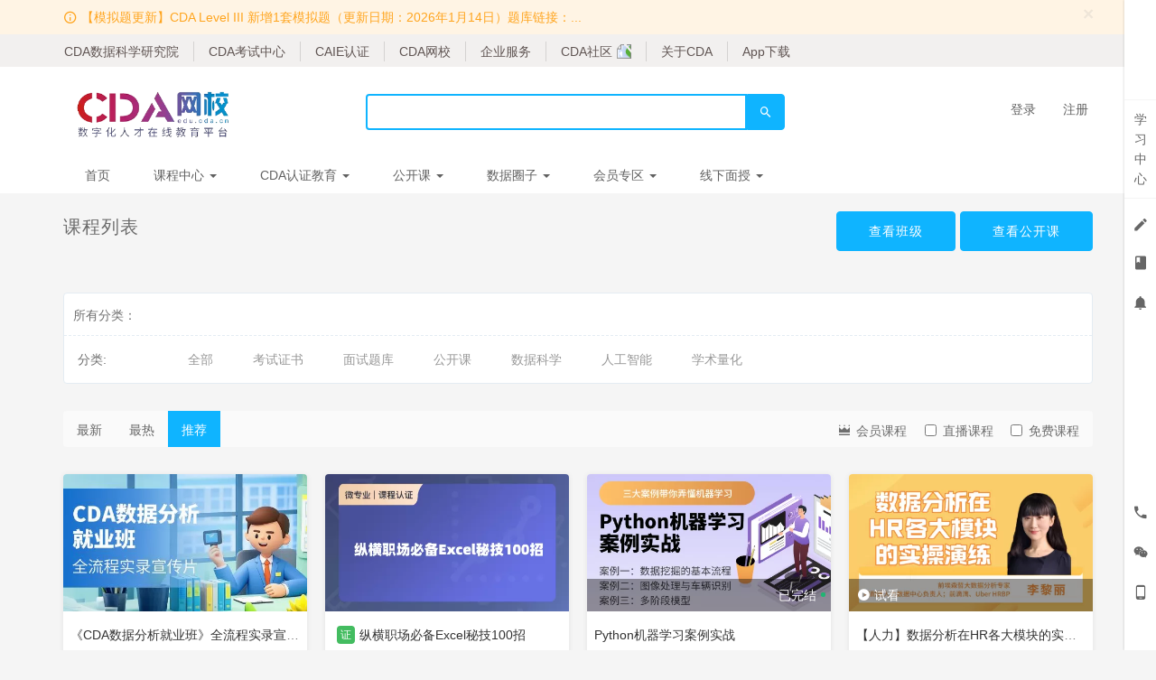

--- FILE ---
content_type: text/html; charset=UTF-8
request_url: https://edu.cda.cn/course/explore/free
body_size: 14891
content:
<!DOCTYPE html>
<!--[if lt IE 7]>
<html class="lt-ie9 lt-ie8 lt-ie7"> <![endif]-->
<!--[if IE 7]>
<html class="lt-ie9 lt-ie8"> <![endif]-->
<!--[if IE 8]>
<html class="lt-ie9"> <![endif]-->
<!--[if gt IE 8]><!-->
<html> <!--<![endif]-->



<html lang="zh_CN" class="">
<head>
  <meta http-equiv="Content-Type" content="text/html; charset=UTF-8">
  <meta http-equiv="X-UA-Compatible" content="IE=edge,Chrome=1">
  <meta name="renderer" content="webkit">
  <meta name="viewport"
        content="width=device-width,initial-scale=1.0,minimum-scale=1.0,maximum-scale=1.0,user-scalable=no">
  <title>全部 - CDA网校官网-CDA报名、CDA考试、CDA培训 - 150000+ 数据分析师推荐的学习平台！</title>
      <meta name="keywords"
          content="
全部"/>
    <meta name="description"
          content=""/>
    <meta name="format-detection"
          content=""/>
    <meta content="2ZcbfT4FJ33c54R7ISW4jXhB9Wc7Q2wzgKbgMatqEK8" name="csrf-token"/>
    <meta content="0" name="is-login"/>
    <meta content="0" name="wechat_login_bind"/>
  

  
      <link rel="icon" href="https://bbs-pic.datacourse.cn/edufiles/system/2025/08-21/1204375d6603914355.png?version=22.4.2" type="image/x-icon"/>
    <link rel="shortcut icon" href="https://bbs-pic.datacourse.cn/edufiles/system/2025/08-21/1204375d6603914355.png?version=22.4.2" type="image/x-icon" media="screen"/>
  
  <!--[if lt IE 9]>
  <script src="/static-dist/libs/html5shiv.js?version=22.4.2"></script>
  <script src="/static-dist/es5-shim/es5-shim.js?version=22.4.2"></script>
  <script src="/static-dist/es5-shim/es5-sham.js?version=22.4.2"></script>
  <![endif]-->

          <link href="/static-dist/app/css/bootstrap.css?version=22.4.2" rel="stylesheet" />
<link href="/static-dist/app/css/main.css?version=22.4.2" rel="stylesheet" />
<link href="/static-dist/app/css/main-v2.css?version=22.4.2" rel="stylesheet" />



  <link rel="stylesheet" media="screen" href="/static-dist/rainbowtreetheme/css/main-newblue.css?version=22.4.2" />

  
  </head>
<body
  class="es-main-newblue es-nav-default course-list-page ">

<!--[if lt IE 9]>
<script src="/static-dist/libs/fix-ie.js?version=22.4.2"></script>
<style>
  .lt-ie9 {
    overflow: hidden;
  }
  .ie-mask {
    z-index: 999999;
    position: fixed;
    top: 0;
    right: 0;
    bottom: 0;
    left: 0;
    filter: alpha(opacity=50);
    opacity: 0.5;
    background: #000;
  }
  .ie-alert-wrap {
    position: absolute;
    z-index: 1000000;
    margin: -200px auto 0;
    top: 50%;
    left: 0;
    right: 0;
    text-align: center;
  }
  .ie-alert {
    width: 514px;
    height: 397px;
    margin: 0 auto;
  }
  .ie-alert__chrome,
  .ie-alert__firefox {
    position: absolute;
    z-index: 1000001;
    display: block;
    bottom: 48px;
    width: 60px;
    height: 80px;
  }
  .ie-alert__chrome {
    left: 50%;
    margin-left: -80px;
  }
  .ie-alert__firefox {
    right: 50%;
    margin-right: -80px;
  }
</style>
<div class="ie-mask"></div>
<div class="ie-alert-wrap">
  <div class="ie-alert" style="background:url('/static-dist/app/img/browser/browser_update.png?version=22.4.2')">
    <a href="http://www.baidu.com/s?wd=%E8%B0%B7%E6%AD%8C%E6%B5%8F%E8%A7%88%E5%99%A8" target="_blank" class="ie-alert__chrome"></a>
    <a href="http://firefox.com.cn/download/" target="_blank" class="ie-alert__firefox"></a>
  </div>
</div>

<![endif]-->

  <div class="es-wrap">
            <div class="alert cd-alert cd-alert-warning alert-notice hidden-xs" id="announcements-alert" role="alert">
  <div class="container swiper-container">
    <div class="swiper-wrapper">
                        <div class="swiper-slide">
            <i class="es-icon es-icon-infooutline"></i>
            <a style="color:#ffa51f" class="alert-link" href="#modal" data-toggle="modal" data-url="/announcement/490/opreate/global/show" >
              【模拟题更新】CDA Level III 新增1套模拟题（更新日期：2026年1月14日）题库链接：...
            </a>
          </div>
                                <div class="swiper-slide">
            <i class="es-icon es-icon-infooutline"></i>
            <a style="color:#ffa51f" class="alert-link" href="#modal" data-toggle="modal" data-url="/announcement/489/opreate/global/show" >
              CDA Level III 认证考试大纲重磅更新并启用（发布于2025年12月31日）
            </a>
          </div>
              
    </div>
    <button type="button" class="close" data-dismiss="alert" aria-label="Close" data-cookie="close_announcements_alert">
      <span aria-hidden="true">×</span>
    </button> 
  </div>
</div>
              


<!--mrQiao新加头部开始-->
<script src="https://www.cda.cn/js/jquery-1.11.1.min.js" type="text/javascript"></script>
<style type="text/css">
  .newHead{
    width:100%;
    height:36px;
    background:rgba(242,240,239,1);
  }
  .newHead .newCent{
    width: 1170px;
    margin: 0 auto;
    padding-top: 8px;
  }
  .newCent a{
    float: left;
    padding: 0 16px;
    border-right: 1px solid #D4D2D1;
    color: #605553;
  }
  .newCent a.last{
    border-right: 0;
  }
  .newCent a:hover{
    color: #000;
  }
  .header h1{
    margin-top: 22px;
  }
  .site .content {
    font-size: 14px;
    font-family: Noto Sans S Chinese;
    font-weight: 400;
    color: #8F8F8F;
    margin-top: 6px;
    width: 330px;
    overflow: hidden;
    text-overflow: ellipsis;
    white-space: nowrap;
  }
  .pMargin{
    margin-top: 28px;
  }
  .site p.email {
    margin-top: 8px;
  }
  .cda-classify{
    top: 164px;
  }
  .acti-hd-r:hover .case-bt a{ color: #333;}
  .acti-hd-r .site:hover .case-bt a{ color: #b6a795;}
  .newCent .community{
    float: left;
    position: relative;
    padding-bottom: 10px;
  }
  .newCent .communityPosi{
    position: absolute;
    top: 28px;
    left: 0;
    background: #F9F7F7;
    opacity: 0.95;
    width: 111px;
    display: none;
    z-index: 10000;
  }
  .newCent .communityPosi a{
    text-align: center;
    line-height: 25px;
    border: 0;
    padding: 0;
    display: block;
    float: initial;
  }
  .newCent .communityPosi a:hover{
    background: #A6937C;
    color: #fff;
  }
  .newCent .community a img{
    transform:rotate(-90deg);
    -ms-transform:rotate(-90deg);
    -moz-transform:rotate(-90deg);
    -webkit-transform:rotate(-90deg);
    -o-transform:rotate(-90deg);
    transition: all 0.5s;
    -webkit-transition: all 0.5s;
    -ms-transition: all 0.5s;
    margin: 0 0 2px 5px;
  }
  .newCent .community a img.trans{
    transform:rotate(0deg);
    -ms-transform:rotate(0deg);
    -moz-transform:rotate(0deg);
    -webkit-transform:rotate(0deg);
    -o-transform:rotate(0deg);
    transition: all 0.5s;
    -webkit-transition: all 0.5s;
    -ms-transition: all 0.5s;
  }

  input::-webkit-input-placeholder,textarea::-webkit-input-placeholder{
    color:white !important;
    font-size:13.3px;
  }

  input:-moz-placeholder,textarea:-moz-placeholder{
    color:white !important;
    font-size:13.3px;
  }

  input::-moz-placeholder,textarea::-moz-placeholder{
    color:white !important;
    font-size:13.3px;
  }
  input:-ms-input-placeholder,textarea:-ms-input-placeholder{
    color:white !important;
    font-size:13.3px;
  }
  @media only screen and (max-width:750px ) {
      .newHead {
        display:none;
      }
    }
</style>
<script type="text/javascript">
  $(function(){
    $('.newCent .community').hover(function(){
      $('.newCent .communityPosi').show();

      $('.newCent .community a img').addClass('trans')
    },function(){
      $('.newCent .communityPosi').hide();
      $('.newCent .community a img').removeClass('trans')
    });
  })
</script>
<div class="newHead">
  <div class="newCent">
    <a href="https://www.cda.cn?utm_source=edu_cda_cn" target="_blank">CDA数据科学研究院</a>
    <a href="https://www.cdaglobal.com?utm_source=edu_cda_cn" target="_blank">CDA考试中心</a>
    <a href="https://www.caieglobal.com/?source=edu_cda_cn" target="_blank">CAIE认证</a>
    <a href="http://edu.cda.cn?utm_source=edu_cda_cn" target="_blank">CDA网校</a>
    <a href="https://www.cda.cn/zixunfuwu.html?utm_source=edu_cda_cn" target="_blank">企业服务</a>
    <div class="community">
      <a href="https://jingsai.cda.cn?utm_source=edu_cda_cn" target="_blank">CDA社区<img src="https://www.cda.cn/static/index2020/images/jiantou.png"></a>
      <div class="communityPosi">
        <a href="https://jingsai.cda.cn?utm_source=edu_cda_cn" target="_blank">CDA竞赛</a>
        <a href="https://www.cda.cn/discuss/?utm_source=edu_cda_cn" target="_blank">CDA技术答疑</a>
        <a href="http://edu.cda.cn/club.html#avti-1?utm_source=edu_cda_cn" target="_blank">CDA俱乐部</a>
        <a href="http://bbs.pinggu.org/cda.php?utm_source=edu_cda_cn" target="_blank">CDA论坛</a>
      </div>
    </div>
    <a href="https://www.cda.cn/view/16313.html?utm_source=edu_cda_cn" target="_blank">关于CDA</a>
    <a href="https://edu.cda.cn/mobile/?utm_source=edu_cda_cn" target="_blank" class="last">App下载</a>
  </div>
</div>
<!--mrQiao新加头部结束-->
  <header class="rt-header hidden-xs es-header">
	<div class="container">
		      <a class="navbar-brand-logo" href="/"><img src="https://bbs-pic.datacourse.cn/edufiles/system/2025/04-16/1423280d54d0980689.png?version=22.4.2"></a>
    		<form class="rt-search"  action="/search" method="get">
      <input class="form-control" name="q" placeholder="输入课程关键词...">
      <button class="btn btn-primary">
        <i class="es-icon es-icon-search text-lg"></i>
      </button>
    </form>
        <div class="navbar-user  left ">
  <ul class="nav user-nav">
              <li class="user-avatar-li nav-hover visible-xs">
  <a href="javascript:;" class="user-avatar-toggle">
    <img class="cd-avatar cd-avatar-xs" src="/assets/img/default/avatar.png?version=22.4.2">
  </a>
  <ul class="dropdown-menu" role="menu">
    <li class="user-nav-li-login">
      <a href="/login?goto=/course/explore/free">
        <i class="es-icon es-icon-denglu"></i>登录
      </a>
    </li>
    <li class="user-nav-li-register">
      <a href="/register?goto=/course/explore/free">
        <i class="es-icon es-icon-zhuce"></i>注册
      </a>
    </li>
          </ul>
</li>

<li class="visitor-li hidden-xs"><a href="/login?goto=/course/explore/free">登录</a></li>
<li class="visitor-li hidden-xs"><a href="/register?goto=/course/explore/free">注册</a></li>              </ul>
</div>	</div>
</header>

<header class="es-header navbar visible-xs">
  <div class="navbar-header">
    <div class="navbar-mobile">
      <a href="javascript:;" class="navbar-more js-navbar-more">
        <i class="es-icon es-icon-menu"></i>
      </a>
      <div class="html-mask"></div>
      <div class="nav-mobile">
        <form class="navbar-form" action="/search" method="get">
          <div class="form-group">
            <input class="form-control" placeholder="搜索" name="q">
            <button class="button es-icon es-icon-search"></button>
          </div>
        </form>

        <ul class="nav navbar-nav">
                        
      <li class="">
  <a href="https://edu.cda.cn/" >首页 </a>
  </li>      
      <li class="nav-hover">
  <a href="https://edu.cda.cn/course/explore/free" target="_blank">课程中心  <b class="caret"></b></a>
      <ul class="dropdown-menu" role="menu">
              <li><a href="https://edu.cda.cn/course/explore/big_data_machine_learning?filter%5Btype%5D=all&amp;filter%5Bprice%5D=all&amp;filter%5BcurrentLevelId%5D=all&amp;orderBy=recommendedSeq"  target="_blank">数据科学</a></li>
              <li><a href="https://edu.cda.cn/course/explore/artificial_intelligence?subCategory=&amp;selectedthirdLevelCategory=&amp;filter%5Btype%5D=all&amp;filter%5Bprice%5D=all&amp;filter%5BcurrentLevelId%5D=all&amp;orderBy=recommendedSeq"  target="_blank">人工智能</a></li>
              <li><a href="https://edu.cda.cn/course/explore/quantitative?filter%5Btype%5D=all&amp;filter%5Bprice%5D=all&amp;filter%5BcurrentLevelId%5D=all&amp;orderBy=recommendedSeq"  target="_blank">学术量化</a></li>
              <li><a href="https://edu.cda.cn/course/explore?subCategory=&amp;selectedthirdLevelCategory=&amp;filter%5Btype%5D=all&amp;filter%5Bprice%5D=all&amp;filter%5BcurrentLevelId%5D=all&amp;orderBy=recommendedSeq"  target="_blank">全部课程</a></li>
              <li><a href="https://edu.cda.cn/page/181"  target="_blank">&gt;&gt;&gt;课程分类</a></li>
          </ul>
  </li>      
      <li class="nav-hover">
  <a href="https://www.cdaglobal.com/?utm_source=edu_cda_cn" target="_blank">CDA认证教育  <b class="caret"></b></a>
      <ul class="dropdown-menu" role="menu">
              <li><a href="https://edu.cda.cn/goods/show/3151?targetId=5147&amp;preview=0"  target="_blank">CDA教材</a></li>
              <li><a href="https://edu.cda.cn/goods/show/813?targetId=2945&amp;preview=0"  target="_blank">CDA题库</a></li>
              <li><a href="https://edu.cda.cn/group/4/thread/174335"  target="_blank">CDA大纲</a></li>
              <li><a href="https://edu.cda.cn/article/719"  target="_blank">CDA一级学习</a></li>
              <li><a href="https://edu.cda.cn/group/4"  target="_blank">CDA考试专区</a></li>
              <li><a href="https://edu.cda.cn/course/explore/cda_institute_a"  target="_blank">CDA备考经验</a></li>
          </ul>
  </li>      
      <li class="nav-hover">
  <a href="https://edu.cda.cn/course/explore/cda_public" target="_blank">公开课  <b class="caret"></b></a>
      <ul class="dropdown-menu" role="menu">
              <li><a href="https://edu.cda.cn/page/35"  target="_blank">直播课</a></li>
              <li><a href="https://edu.cda.cn/course/explore/audition_class"  target="_blank">就业课试听</a></li>
              <li><a href="https://edu.cda.cn/course/explore/cda_public?subCategory=industry_class&amp;selectedthirdLevelCategory=open_classes&amp;filter%5Btype%5D=all&amp;filter%5Bprice%5D=all&amp;filter%5BcurrentLevelId%5D=all&amp;orderBy=recommendedSeq"  target="_blank">国外公开课</a></li>
              <li><a href="https://edu.cda.cn/course/explore/cda_public?subCategory=industry_class&amp;filter%5Btype%5D=all&amp;filter%5Bprice%5D=all&amp;filter%5BcurrentLevelId%5D=all&amp;orderBy=recommendedSeq"  target="_blank">行业公开课</a></li>
          </ul>
  </li>      
      <li class="nav-hover">
  <a href="https://edu.cda.cn/group" target="_blank">数据圈子  <b class="caret"></b></a>
      <ul class="dropdown-menu" role="menu">
              <li><a href="https://edu.cda.cn/goods/show/3713"  target="_blank">CDA数字化能力提升计划</a></li>
              <li><a href="https://edu.cda.cn/group/4"  target="_blank">CDA考试专区</a></li>
              <li><a href="https://edu.cda.cn/group/2"  target="_blank">CDA会员专区</a></li>
              <li><a href="https://edu.cda.cn/page/142"  target="_blank">CDAS峰会</a></li>
              <li><a href="https://edu.cda.cn/group/16"  target="_blank">SQL答疑专区</a></li>
          </ul>
  </li>      
      <li class="nav-hover">
  <a href="https://edu.cda.cn/member.html" target="_blank">会员专区  <b class="caret"></b></a>
      <ul class="dropdown-menu" role="menu">
              <li><a href="https://edu.cda.cn/member.html"  target="_blank">会员中心</a></li>
              <li><a href="https://edu.cda.cn/course/explore?subCategory=&amp;selectedthirdLevelCategory=&amp;filter%5Btype%5D=all&amp;filter%5Bprice%5D=all&amp;filter%5BcurrentLevelId%5D=3&amp;orderBy=latest"  target="_blank">会员课程</a></li>
              <li><a href="https://edu.cda.cn/group/2"  target="_blank">会员活动</a></li>
          </ul>
  </li>      
      <li class="nav-hover">
  <a href="https://www.cda.cn/jy?utm_source=edu_cda_cn" target="_blank">线下面授  <b class="caret"></b></a>
      <ul class="dropdown-menu" role="menu">
              <li><a href="https://edu.cda.cn/goods/show/2233"  target="_blank">CDA数据分析脱产就业班（试听）</a></li>
              <li><a href="https://edu.cda.cn/goods/show/341"  target="_blank">CDA LEVEL | 数据分析周末班（试听）</a></li>
              <li><a href="https://edu.cda.cn/goods/show/3513?targetId=5977&amp;preview=0"  target="_blank">CDA LEVEL || 商业分析周末班（试听）</a></li>
              <li><a href="https://edu.cda.cn/goods/show/2586?targetId=3680&amp;preview=0"  target="_blank">CDA LEVEL ||| 机器学习周末班（试听）</a></li>
          </ul>
  </li>          </ul>
      </div>
    </div>
    <a href="/" class="navbar-brand">
              <img src="https://bbs-pic.datacourse.cn/edufiles/system/2025/04-16/1423280d54d0980689.png">
          </a>
  </div>
  <nav class="collapse navbar-collapse">
    <div class="navbar-user  left ">
      <ul class="nav user-nav">
                  <li class="user-avatar-li nav-hover visible-xs">
            <a href="javascript:;" class="dropdown-toggle">
              <img class="avatar-xs" src="/assets/img/default/avatar.png?version=22.4.2">
            </a>
            <ul class="dropdown-menu" role="menu">
              <li class="user-nav-li-login"><a href="/login?goto=/course/explore/free">
                <i class="es-icon es-icon-denglu"></i>登录</a>
              </li>
              <li class="user-nav-li-register"><a href="/register?goto=/course/explore/free">
                <i class="es-icon es-icon-zhuce"></i>注册</a>
              </li>
                          </ul>
          </li>
                       </ul>
      <form class="navbar-form navbar-right hidden-xs hidden-sm" action="/search" method="get">
        <div class="form-group">
          <input class="form-control js-search" name="q" placeholder="搜索">
          <button class="button es-icon es-icon-search"></button>
        </div>
      </form>
    </div>
  </nav>
</header>

<nav class="rt-nav hidden-xs">
  <div class="container">
              <sidebar class="rt-sidebar" id="rt-sidebar">
        <div class="sidebar-submenu-warp" id="sidebar-submenu-warp"></div>
        <div class="sidebar-title"><a href="/course/explore"><i class="es-icon es-icon-menu "></i> 全部课程</a></div>
        <ul class="nav">
                                                                                                                                                                                                                                                                <li class="sidebar-menu js-sidebar-menu" data-id="137">
                <h5><a href="/course/explore/certified">考试证书</a></h5>
                                                  <div class="sidebar-more"><i class="es-icon es-icon-chevronright"></i></div>
                  <div class="sidebar-submenu-content js-sidebar-submenu-content">
                                          <div class="sidebar-submenu-item clearfix">
                        <div class="submenu-title"><a href="/course/explore/certification">CDA证书</a></div>
                                                                          <ul class="submenu-ul">
                                                          <li><a href="/course/explore/book" class="link-dark">CDA 教材</a></li>
                                                          <li><a href="/course/explore/practice" class="link-dark">CDA 模拟题</a></li>
                                                          <li><a href="/course/explore/cda_institute_a" class="link-dark">CDA 会员活动</a></li>
                                                          <li><a href="/course/explore/cda_institute" class="link-dark">CDA 会员专访</a></li>
                                                      </ul>
                                              </div>
                                      </div>
                                <div class="sidebar-menu-item">
                                      <a href="/course/explore/certification">CDA证书</a>
                                  </div>
              </li>
                                                                                                                                                                                    <li class="sidebar-menu js-sidebar-menu" data-id="306">
                <h5><a href="/course/explore/data_bank">面试题库</a></h5>
                                                  <div class="sidebar-more"><i class="es-icon es-icon-chevronright"></i></div>
                  <div class="sidebar-submenu-content js-sidebar-submenu-content">
                                          <div class="sidebar-submenu-item clearfix">
                        <div class="submenu-title"><a href="/course/explore/da_bank">数据分析题库</a></div>
                                                                      </div>
                                          <div class="sidebar-submenu-item clearfix">
                        <div class="submenu-title"><a href="/course/explore/dg_bank">数据治理题库</a></div>
                                                                      </div>
                                          <div class="sidebar-submenu-item clearfix">
                        <div class="submenu-title"><a href="/course/explore/ai_bank">人工智能题库</a></div>
                                                                      </div>
                                      </div>
                                <div class="sidebar-menu-item">
                                      <a href="/course/explore/da_bank">数据分析题库</a>
                                      <a href="/course/explore/dg_bank">数据治理题库</a>
                                      <a href="/course/explore/ai_bank">人工智能题库</a>
                                  </div>
              </li>
                                                                                                                                                                                                                                                                                                                                                                                          <li class="sidebar-menu js-sidebar-menu" data-id="113">
                <h5><a href="/course/explore/cda_public">公开课</a></h5>
                                                  <div class="sidebar-more"><i class="es-icon es-icon-chevronright"></i></div>
                  <div class="sidebar-submenu-content js-sidebar-submenu-content">
                                          <div class="sidebar-submenu-item clearfix">
                        <div class="submenu-title"><a href="/course/explore/cda_free_lessons">公开课</a></div>
                                                                          <ul class="submenu-ul">
                                                          <li><a href="/course/explore/offline" class="link-dark">CDA课程试听</a></li>
                                                          <li><a href="/course/explore/summit" class="link-dark">CDAS峰会视频</a></li>
                                                          <li><a href="/course/explore/CDA8" class="link-dark">CDA大咖汇</a></li>
                                                          <li><a href="/course/explore/cda_data_daily" class="link-dark">CDA体验课</a></li>
                                                          <li><a href="/course/explore/cda_live" class="link-dark">CDA直播课</a></li>
                                                      </ul>
                                              </div>
                                          <div class="sidebar-submenu-item clearfix">
                        <div class="submenu-title"><a href="/course/explore/industry_class">行业公开课</a></div>
                                                                          <ul class="submenu-ul">
                                                          <li><a href="/course/explore/new_retail_class" class="link-dark">新零售行业</a></li>
                                                          <li><a href="/course/explore/medical_class" class="link-dark">医疗行业</a></li>
                                                          <li><a href="/course/explore/data_middle_platform" class="link-dark">数据中台</a></li>
                                                          <li><a href="/course/explore/financial_class" class="link-dark">金融行业</a></li>
                                                          <li><a href="/course/explore/motor_dom" class="link-dark">汽车行业</a></li>
                                                          <li><a href="/course/explore/online_retailers" class="link-dark">电商行业</a></li>
                                                          <li><a href="/course/explore/auto_pilot" class="link-dark">自动驾驶</a></li>
                                                          <li><a href="/course/explore/open_classes" class="link-dark">国外公开课</a></li>
                                                      </ul>
                                              </div>
                                      </div>
                                <div class="sidebar-menu-item">
                                      <a href="/course/explore/cda_free_lessons">公开课</a>
                                      <a href="/course/explore/industry_class">行业公开课</a>
                                  </div>
              </li>
                                                                                                                                                              <li class="sidebar-menu js-sidebar-menu" data-id="92">
                <h5><a href="/course/explore/business_intelligence">数据科学</a></h5>
                                                  <div class="sidebar-more"><i class="es-icon es-icon-chevronright"></i></div>
                  <div class="sidebar-submenu-content js-sidebar-submenu-content">
                                          <div class="sidebar-submenu-item clearfix">
                        <div class="submenu-title"><a href="/course/explore/career_1">新职位</a></div>
                                                                          <ul class="submenu-ul">
                                                          <li><a href="/course/explore/d1_f" class="link-dark">数据科学家</a></li>
                                                          <li><a href="/course/explore/d1_a" class="link-dark">数据分析师</a></li>
                                                          <li><a href="/course/explore/d1_b" class="link-dark">业务数据分析师</a></li>
                                                          <li><a href="/course/explore/d1_c" class="link-dark">大数据工程师</a></li>
                                                          <li><a href="/course/explore/d1_d" class="link-dark">机器学习工程师</a></li>
                                                          <li><a href="/course/explore/d1_e" class="link-dark">商业数据分析师</a></li>
                                                      </ul>
                                              </div>
                                          <div class="sidebar-submenu-item clearfix">
                        <div class="submenu-title"><a href="/course/explore/project_1">微专业</a></div>
                                                                          <ul class="submenu-ul">
                                                          <li><a href="/course/explore/Graphic_Column" class="link-dark">数据科学专栏</a></li>
                                                          <li><a href="/course/explore/AL" class="link-dark">案例微课</a></li>
                                                          <li><a href="/course/explore/HR" class="link-dark">人力资源</a></li>
                                                          <li><a href="/course/explore/TOOL" class="link-dark">工具安装</a></li>
                                                          <li><a href="/course/explore/excel" class="link-dark">Excel基础</a></li>
                                                          <li><a href="/course/explore/database" class="link-dark">SQL数据库</a></li>
                                                          <li><a href="/course/explore/r_1" class="link-dark">R语言</a></li>
                                                          <li><a href="/course/explore/python_base" class="link-dark">Python</a></li>
                                                          <li><a href="/course/explore/spyder" class="link-dark">Python爬虫</a></li>
                                                          <li><a href="/course/explore/auto" class="link-dark">Python自动化</a></li>
                                                          <li><a href="/course/explore/statistics" class="link-dark">统计学</a></li>
                                                          <li><a href="/course/explore/data_1" class="link-dark">业务分析</a></li>
                                                          <li><a href="/course/explore/datasense" class="link-dark">数据思维</a></li>
                                                          <li><a href="/course/explore/visualization" class="link-dark">可视化</a></li>
                                                          <li><a href="/course/explore/bi_business_intelligence" class="link-dark">BI 商业智能</a></li>
                                                          <li><a href="/course/explore/marketing" class="link-dark">数据运营</a></li>
                                                          <li><a href="/course/explore/user_persona" class="link-dark">用户画像</a></li>
                                                          <li><a href="/course/explore/operate" class="link-dark">互联网运营</a></li>
                                                          <li><a href="/course/explore/Linux" class="link-dark">Linux</a></li>
                                                          <li><a href="/course/explore/Hadoop_1" class="link-dark">Hadoop</a></li>
                                                          <li><a href="/course/explore/Hive" class="link-dark">Hive</a></li>
                                                          <li><a href="/course/explore/ETL" class="link-dark">ETL工具</a></li>
                                                          <li><a href="/course/explore/PySpark_1" class="link-dark">PySpark</a></li>
                                                          <li><a href="/course/explore/ai_based" class="link-dark">数学基础</a></li>
                                                          <li><a href="/course/explore/datamining" class="link-dark">数据挖掘/机器学习</a></li>
                                                          <li><a href="/course/explore/GEO" class="link-dark">空间地理数据处理</a></li>
                                                          <li><a href="/course/explore/DG" class="link-dark">数据治理</a></li>
                                                          <li><a href="/course/explore/digtail" class="link-dark">数字化转型</a></li>
                                                          <li><a href="/course/explore/blockchain_1" class="link-dark">区块链</a></li>
                                                          <li><a href="/course/explore/BIDM" class="link-dark">金融商业数据分析</a></li>
                                                          <li><a href="/course/explore/data_elements" class="link-dark">数据要素</a></li>
                                                      </ul>
                                              </div>
                                      </div>
                                <div class="sidebar-menu-item">
                                      <a href="/course/explore/career_1">新职位</a>
                                      <a href="/course/explore/project_1">微专业</a>
                                  </div>
              </li>
                                                                                                                                                                                    <li class="sidebar-menu js-sidebar-menu" data-id="111">
                <h5><a href="/course/explore/artificial_intelligence">人工智能</a></h5>
                                                  <div class="sidebar-more"><i class="es-icon es-icon-chevronright"></i></div>
                  <div class="sidebar-submenu-content js-sidebar-submenu-content">
                                          <div class="sidebar-submenu-item clearfix">
                        <div class="submenu-title"><a href="/course/explore/micro_project_3">微专业</a></div>
                                                                          <ul class="submenu-ul">
                                                          <li><a href="/course/explore/deep_learning_2" class="link-dark">深度学习基础</a></li>
                                                          <li><a href="/course/explore/ai_application_case" class="link-dark">NLP自然语言处理</a></li>
                                                          <li><a href="/course/explore/CV" class="link-dark">CV计算机视觉</a></li>
                                                          <li><a href="/course/explore/SR" class="link-dark">SR语音识别</a></li>
                                                          <li><a href="/course/explore/Tensorflow" class="link-dark">TensorFlow</a></li>
                                                          <li><a href="/course/explore/pytorch" class="link-dark">PyTorch</a></li>
                                                      </ul>
                                              </div>
                                      </div>
                                <div class="sidebar-menu-item">
                                      <a href="/course/explore/micro_project_3">微专业</a>
                                  </div>
              </li>
                                                                                                                                                                                                          <li class="sidebar-menu js-sidebar-menu" data-id="112">
                <h5><a href="/course/explore/quantitative">学术量化</a></h5>
                                                  <div class="sidebar-more"><i class="es-icon es-icon-chevronright"></i></div>
                  <div class="sidebar-submenu-content js-sidebar-submenu-content">
                                          <div class="sidebar-submenu-item clearfix">
                        <div class="submenu-title"><a href="/course/explore/micro_project_4">学术</a></div>
                                                                          <ul class="submenu-ul">
                                                          <li><a href="/course/explore/aca_python" class="link-dark">Python</a></li>
                                                          <li><a href="/course/explore/finance" class="link-dark">金融</a></li>
                                                          <li><a href="/course/explore/stata" class="link-dark">Stata</a></li>
                                                          <li><a href="/course/explore/SSCI_SCI" class="link-dark">SSCI/SCI</a></li>
                                                          <li><a href="/course/explore/dsge" class="link-dark">DSGE</a></li>
                                                          <li><a href="/course/explore/spss" class="link-dark">SPSS</a></li>
                                                          <li><a href="/course/explore/did" class="link-dark">DID专题</a></li>
                                                          <li><a href="/course/explore/endogeneity" class="link-dark">内生性</a></li>
                                                          <li><a href="/course/explore/n_net" class="link-dark">社会网络分析</a></li>
                                                          <li><a href="/course/explore/quantitative_investment" class="link-dark">量化投资</a></li>
                                                      </ul>
                                              </div>
                                          <div class="sidebar-submenu-item clearfix">
                        <div class="submenu-title"><a href="/course/explore/a_new_career_4">量化</a></div>
                                                                          <ul class="submenu-ul">
                                                          <li><a href="/course/explore/quantitative_investment_analyst" class="link-dark">量化投资分析师</a></li>
                                                      </ul>
                                              </div>
                                      </div>
                                <div class="sidebar-menu-item">
                                      <a href="/course/explore/micro_project_4">学术</a>
                                      <a href="/course/explore/a_new_career_4">量化</a>
                                  </div>
              </li>
                                                                                                                                                                                                                                                                                                                                                                                                                                                                                                                                                                                                                                                                                                                                                                                    </ul>
      </sidebar>
        <ul class="nav navbar-nav clearfix">
          
      <li class="">
  <a href="https://edu.cda.cn/" >首页 </a>
  </li>      
      <li class="nav-hover">
  <a href="https://edu.cda.cn/course/explore/free" target="_blank">课程中心  <b class="caret"></b></a>
      <ul class="dropdown-menu" role="menu">
              <li><a href="https://edu.cda.cn/course/explore/big_data_machine_learning?filter%5Btype%5D=all&amp;filter%5Bprice%5D=all&amp;filter%5BcurrentLevelId%5D=all&amp;orderBy=recommendedSeq"  target="_blank">数据科学</a></li>
              <li><a href="https://edu.cda.cn/course/explore/artificial_intelligence?subCategory=&amp;selectedthirdLevelCategory=&amp;filter%5Btype%5D=all&amp;filter%5Bprice%5D=all&amp;filter%5BcurrentLevelId%5D=all&amp;orderBy=recommendedSeq"  target="_blank">人工智能</a></li>
              <li><a href="https://edu.cda.cn/course/explore/quantitative?filter%5Btype%5D=all&amp;filter%5Bprice%5D=all&amp;filter%5BcurrentLevelId%5D=all&amp;orderBy=recommendedSeq"  target="_blank">学术量化</a></li>
              <li><a href="https://edu.cda.cn/course/explore?subCategory=&amp;selectedthirdLevelCategory=&amp;filter%5Btype%5D=all&amp;filter%5Bprice%5D=all&amp;filter%5BcurrentLevelId%5D=all&amp;orderBy=recommendedSeq"  target="_blank">全部课程</a></li>
              <li><a href="https://edu.cda.cn/page/181"  target="_blank">&gt;&gt;&gt;课程分类</a></li>
          </ul>
  </li>      
      <li class="nav-hover">
  <a href="https://www.cdaglobal.com/?utm_source=edu_cda_cn" target="_blank">CDA认证教育  <b class="caret"></b></a>
      <ul class="dropdown-menu" role="menu">
              <li><a href="https://edu.cda.cn/goods/show/3151?targetId=5147&amp;preview=0"  target="_blank">CDA教材</a></li>
              <li><a href="https://edu.cda.cn/goods/show/813?targetId=2945&amp;preview=0"  target="_blank">CDA题库</a></li>
              <li><a href="https://edu.cda.cn/group/4/thread/174335"  target="_blank">CDA大纲</a></li>
              <li><a href="https://edu.cda.cn/article/719"  target="_blank">CDA一级学习</a></li>
              <li><a href="https://edu.cda.cn/group/4"  target="_blank">CDA考试专区</a></li>
              <li><a href="https://edu.cda.cn/course/explore/cda_institute_a"  target="_blank">CDA备考经验</a></li>
          </ul>
  </li>      
      <li class="nav-hover">
  <a href="https://edu.cda.cn/course/explore/cda_public" target="_blank">公开课  <b class="caret"></b></a>
      <ul class="dropdown-menu" role="menu">
              <li><a href="https://edu.cda.cn/page/35"  target="_blank">直播课</a></li>
              <li><a href="https://edu.cda.cn/course/explore/audition_class"  target="_blank">就业课试听</a></li>
              <li><a href="https://edu.cda.cn/course/explore/cda_public?subCategory=industry_class&amp;selectedthirdLevelCategory=open_classes&amp;filter%5Btype%5D=all&amp;filter%5Bprice%5D=all&amp;filter%5BcurrentLevelId%5D=all&amp;orderBy=recommendedSeq"  target="_blank">国外公开课</a></li>
              <li><a href="https://edu.cda.cn/course/explore/cda_public?subCategory=industry_class&amp;filter%5Btype%5D=all&amp;filter%5Bprice%5D=all&amp;filter%5BcurrentLevelId%5D=all&amp;orderBy=recommendedSeq"  target="_blank">行业公开课</a></li>
          </ul>
  </li>      
      <li class="nav-hover">
  <a href="https://edu.cda.cn/group" target="_blank">数据圈子  <b class="caret"></b></a>
      <ul class="dropdown-menu" role="menu">
              <li><a href="https://edu.cda.cn/goods/show/3713"  target="_blank">CDA数字化能力提升计划</a></li>
              <li><a href="https://edu.cda.cn/group/4"  target="_blank">CDA考试专区</a></li>
              <li><a href="https://edu.cda.cn/group/2"  target="_blank">CDA会员专区</a></li>
              <li><a href="https://edu.cda.cn/page/142"  target="_blank">CDAS峰会</a></li>
              <li><a href="https://edu.cda.cn/group/16"  target="_blank">SQL答疑专区</a></li>
          </ul>
  </li>      
      <li class="nav-hover">
  <a href="https://edu.cda.cn/member.html" target="_blank">会员专区  <b class="caret"></b></a>
      <ul class="dropdown-menu" role="menu">
              <li><a href="https://edu.cda.cn/member.html"  target="_blank">会员中心</a></li>
              <li><a href="https://edu.cda.cn/course/explore?subCategory=&amp;selectedthirdLevelCategory=&amp;filter%5Btype%5D=all&amp;filter%5Bprice%5D=all&amp;filter%5BcurrentLevelId%5D=3&amp;orderBy=latest"  target="_blank">会员课程</a></li>
              <li><a href="https://edu.cda.cn/group/2"  target="_blank">会员活动</a></li>
          </ul>
  </li>      
      <li class="nav-hover">
  <a href="https://www.cda.cn/jy?utm_source=edu_cda_cn" target="_blank">线下面授  <b class="caret"></b></a>
      <ul class="dropdown-menu" role="menu">
              <li><a href="https://edu.cda.cn/goods/show/2233"  target="_blank">CDA数据分析脱产就业班（试听）</a></li>
              <li><a href="https://edu.cda.cn/goods/show/341"  target="_blank">CDA LEVEL | 数据分析周末班（试听）</a></li>
              <li><a href="https://edu.cda.cn/goods/show/3513?targetId=5977&amp;preview=0"  target="_blank">CDA LEVEL || 商业分析周末班（试听）</a></li>
              <li><a href="https://edu.cda.cn/goods/show/2586?targetId=3680&amp;preview=0"  target="_blank">CDA LEVEL ||| 机器学习周末班（试听）</a></li>
          </ul>
  </li>  
    </ul>
  </div>
</nav>
          
            <div class="es-banner">
    <div class="container">
      <div class="title">
        <i class="es-icon es-icon-viewcomfy"></i>
        课程列表
      </div>

            <div class="more">
                  <a class="btn btn-primary btn-lg" href="/classroom/explore">
            查看班级
          </a>
                <a class="btn btn-primary btn-lg" href="/open/course/explore">
          查看公开课
        </a>
      </div>
    </div>
  </div>

  
      <div id="content-container" class="container">
                      
  
    
<div class="tabs-wrapper">
  <div class="tabs-mark-group plm ptm clearfix">
    <div class="title">所有分类：</div>

    <ul class="content list-unstyled list-inline">
      <li class="classify">
              </li>

      <li class="classify">
              </li>

      <li class="classify">
              </li>

          </ul>

  </div>

  <div class="tabs-group">
    <div class="title">分类:</div>
      <ul class="content clearfix">
        <li class=""><a class="nav-link" href="/course/explore?orderBy=recommendedSeq">全部</a></li>
                  <li class=""><a class="nav-link" href="/course/explore/certified?orderBy=recommendedSeq">考试证书</a></li>
                  <li class=""><a class="nav-link" href="/course/explore/data_bank?orderBy=recommendedSeq">面试题库</a></li>
                  <li class=""><a class="nav-link" href="/course/explore/cda_public?orderBy=recommendedSeq">公开课</a></li>
                  <li class=""><a class="nav-link" href="/course/explore/business_intelligence?orderBy=recommendedSeq">数据科学</a></li>
                  <li class=""><a class="nav-link" href="/course/explore/artificial_intelligence?orderBy=recommendedSeq">人工智能</a></li>
                  <li class=""><a class="nav-link" href="/course/explore/quantitative?orderBy=recommendedSeq">学术量化</a></li>
              </ul>
  </div>

  

                                                          </div>




  <div class="es-filter">
    <ul class="nav nav-sort clearfix">
      <li>
        <a
          href="/course/explore/free?subCategory=&amp;selectedthirdLevelCategory=&amp;filter%5Btype%5D=all&amp;filter%5Bprice%5D=all&amp;filter%5BcurrentLevelId%5D=all&amp;orderBy=latest"
          class="">
          最新
        </a>
      </li>
      <li>
        <a
          href="/course/explore/free?subCategory=&amp;selectedthirdLevelCategory=&amp;filter%5Btype%5D=all&amp;filter%5Bprice%5D=all&amp;filter%5BcurrentLevelId%5D=all&amp;orderBy=hotSeq"
          class="">
          最热
        </a>
      </li>
      <li>
        <a
          href="/course/explore/free?subCategory=&amp;selectedthirdLevelCategory=&amp;filter%5Btype%5D=all&amp;filter%5Bprice%5D=all&amp;filter%5BcurrentLevelId%5D=all&amp;orderBy=recommendedSeq"
          class="active">
          推荐
        </a>
      </li>
    </ul>
    <div class="filter hidden-xs">
              <div class="btn-group">
          <button type="button" class="btn dropdown-toggle" data-toggle="dropdown" aria-expanded="false"><i
              class="es-icon es-icon-crown text-warning"></i>
            会员课程                      </button>
          <ul class="dropdown-menu" role="menu">
            <li role="presentation" class="active "><a
                href="/course/explore/free?subCategory=&amp;selectedthirdLevelCategory=&amp;filter%5Btype%5D=all&amp;filter%5Bprice%5D=all&amp;filter%5BcurrentLevelId%5D=all&amp;orderBy=recommendedSeq">全部</a>
            </li>
                          <li role="presentation" class=""><a
                  href="/course/explore/free?subCategory=&amp;selectedthirdLevelCategory=&amp;filter%5Btype%5D=all&amp;filter%5Bprice%5D=all&amp;filter%5BcurrentLevelId%5D=3&amp;orderBy=recommendedSeq">会员</a>
              </li>
                          <li role="presentation" class=""><a
                  href="/course/explore/free?subCategory=&amp;selectedthirdLevelCategory=&amp;filter%5Btype%5D=all&amp;filter%5Bprice%5D=all&amp;filter%5BcurrentLevelId%5D=5&amp;orderBy=recommendedSeq">会员Plus</a>
              </li>
                      </ul>
        </div>
            <label class="checkbox-inline">
        <input type="checkbox" class="js-search-type"  id="live" value="
                  /course/explore/free?subCategory=&amp;selectedthirdLevelCategory=&amp;filter%5Btype%5D=live&amp;filter%5Bprice%5D=all&amp;filter%5BcurrentLevelId%5D=all&amp;orderBy=recommendedSeq
        "> 直播课程
      </label>

      <label class="checkbox-inline">
        <input type="checkbox" class="js-search-type"  id="free" value="
                  /course/explore/free?subCategory=&amp;selectedthirdLevelCategory=&amp;filter%5Btype%5D=all&amp;filter%5Bprice%5D=free&amp;filter%5BcurrentLevelId%5D=all&amp;orderBy=recommendedSeq
                "> 免费课程
      </label>

      
    </div>
  </div>

  <div class="course-list course-list-new">
    <div class="row">
                        <div class="col-lg-3 col-md-4 col-xs-6 course-item-wrap">
            <div class="course-item">
            <div class="course-img">
    <a href="/course/5265" target="_blank">
            
      <img src="/assets/img/default/lazyload_course.png?version=22.4.2" alt="《CDA数据分析就业班》全流程实录宣传片" class="img-responsive" data-echo="https://bbs-pic.datacourse.cn/edufiles/course/2025/05-15/09175535fa40320084.jpg" />
    </a>
  </div>
  <div class="course-info">
    <div class="title">
            <a class="link-darker" href="/course/5265" target="_blank" title="《CDA数据分析就业班》全流程实录宣传片">
        《CDA数据分析就业班》全流程实录宣传片
      </a>
    </div>
    <div class="metas clearfix">
                            <span class="num">
              <i class="es-icon es-icon-people"></i>1112
            </span>
                  </span>
                    <span class="comment">
          <i class="es-icon es-icon-textsms"></i>2        </span>
      
      
<span class="course-price-widget">
      <span class="
                              free
            ">
          免费
      </span>
</span>
    </div>
  </div>
</div>          </div>
                  <div class="col-lg-3 col-md-4 col-xs-6 course-item-wrap">
            <div class="course-item">
            <div class="course-img">
    <a href="/course/2457" target="_blank">
            
      <img src="/assets/img/default/lazyload_course.png?version=22.4.2" alt="纵横职场必备Excel秘技100招" class="img-responsive" data-echo="https://bbs-pic.datacourse.cn/edufiles/course/2021/08-26/175036c799ba271783.png" />
    </a>
  </div>
  <div class="course-info">
    <div class="title">
              <a class="certificate-tag" tabindex="0" role="button" data-container="body" data-toggle="popover" data-trigger="hover" data-placement="top" data-html="true" title="获得证书" data-content="通过完成课程全部任务可以获得">证</a>
            <a class="link-darker" href="/course/2457" target="_blank" title="纵横职场必备Excel秘技100招">
        纵横职场必备Excel秘技100招
      </a>
    </div>
    <div class="metas clearfix">
                            <span class="num">
              <i class="es-icon es-icon-people"></i>179
            </span>
                  </span>
                    <span class="comment">
          <i class="es-icon es-icon-textsms"></i>0        </span>
      
      
<span class="course-price-widget">
      <span class="
                              price
            ">
          199元
      </span>
</span>
    </div>
  </div>
</div>          </div>
                  <div class="col-lg-3 col-md-4 col-xs-6 course-item-wrap">
            <div class="course-item">
            <div class="course-img">
    <a href="/course/5195" target="_blank">
                    <div class="course-tag clearfix">
                    <span class="pull-right">
            <span class="cd-mr8">                              已完结<span class="course-tag__dot"></span>
                          </span>
          </span>
        </div>
      
      <img src="/assets/img/default/lazyload_course.png?version=22.4.2" alt="Python机器学习案例实战" class="img-responsive" data-echo="https://bbs-pic.datacourse.cn/edufiles/course/2022/12-06/173942e624cf119878.png" />
    </a>
  </div>
  <div class="course-info">
    <div class="title">
            <a class="link-darker" href="/course/5195" target="_blank" title="Python机器学习案例实战">
        Python机器学习案例实战
      </a>
    </div>
    <div class="metas clearfix">
                            <span class="num">
              <i class="es-icon es-icon-people"></i>4
            </span>
                  </span>
                    <span class="comment">
          <i class="es-icon es-icon-textsms"></i>0        </span>
      
      
<span class="course-price-widget">
      <span class="
                              price
            ">
          399元
      </span>
</span>
    </div>
  </div>
</div>          </div>
                  <div class="col-lg-3 col-md-4 col-xs-6 course-item-wrap">
            <div class="course-item">
            <div class="course-img">
    <a href="/course/5063" target="_blank">
                    <div class="course-tag clearfix">
                      <span><i class="es-icon es-icon-video color-white"></i>试看</span>
                    <span class="pull-right">
            <span class="cd-mr8">                          </span>
          </span>
        </div>
      
      <img src="/assets/img/default/lazyload_course.png?version=22.4.2" alt="【人力】数据分析在HR各大模块的实操演练" class="img-responsive" data-echo="https://bbs-pic.datacourse.cn/edufiles/course/2022/10-13/111311786d45967119.png" />
    </a>
  </div>
  <div class="course-info">
    <div class="title">
            <a class="link-darker" href="/course/5063" target="_blank" title="【人力】数据分析在HR各大模块的实操演练">
        【人力】数据分析在HR各大模块的实操演练
      </a>
    </div>
    <div class="metas clearfix">
                            <span class="num">
              <i class="es-icon es-icon-people"></i>4
            </span>
                  </span>
                    <span class="comment">
          <i class="es-icon es-icon-textsms"></i>0        </span>
      
      
<span class="course-price-widget">
      <span class="
                              price
            ">
          299元
      </span>
</span>
    </div>
  </div>
</div>          </div>
                  <div class="col-lg-3 col-md-4 col-xs-6 course-item-wrap">
            <div class="course-item">
            <div class="course-img">
    <a href="/course/5032" target="_blank">
            
      <img src="/assets/img/default/lazyload_course.png?version=22.4.2" alt="Python空间地理数据分析与可视化" class="img-responsive" data-echo="https://bbs-pic.datacourse.cn/edufiles/course/2022/08-31/1031313586fc326347.png" />
    </a>
  </div>
  <div class="course-info">
    <div class="title">
              <a class="certificate-tag" tabindex="0" role="button" data-container="body" data-toggle="popover" data-trigger="hover" data-placement="top" data-html="true" title="获得证书" data-content="通过完成课程全部任务可以获得">证</a>
            <a class="link-darker" href="/course/5032" target="_blank" title="Python空间地理数据分析与可视化">
        Python空间地理数据分析与可视化
      </a>
    </div>
    <div class="metas clearfix">
                            <span class="num">
              <i class="es-icon es-icon-people"></i>25
            </span>
                  </span>
                    <span class="comment">
          <i class="es-icon es-icon-textsms"></i>0        </span>
      
      
<span class="course-price-widget">
      <span class="
                              price
            ">
          599元
      </span>
</span>
    </div>
  </div>
</div>          </div>
                  <div class="col-lg-3 col-md-4 col-xs-6 course-item-wrap">
            <div class="course-item">
              <span class="tag-vip-free"></span>
    <div class="course-img">
    <a href="/course/2210" target="_blank">
            
      <img src="/assets/img/default/lazyload_course.png?version=22.4.2" alt="数据思维通识课" class="img-responsive" data-echo="https://bbs-pic.datacourse.cn/edufiles/course/2022/07-21/141009162e3b279825.png" />
    </a>
  </div>
  <div class="course-info">
    <div class="title">
              <a class="certificate-tag" tabindex="0" role="button" data-container="body" data-toggle="popover" data-trigger="hover" data-placement="top" data-html="true" title="获得证书" data-content="通过完成课程全部任务可以获得">证</a>
            <a class="link-darker" href="/course/2210" target="_blank" title="数据思维通识课">
        数据思维通识课
      </a>
    </div>
    <div class="metas clearfix">
                            <span class="num">
              <i class="es-icon es-icon-people"></i>630
            </span>
                  </span>
                    <span class="comment">
          <i class="es-icon es-icon-textsms"></i>0        </span>
      
      
<span class="course-price-widget">
      <span class="
                              price
            ">
          999元
      </span>
</span>
    </div>
  </div>
</div>          </div>
                  <div class="col-lg-3 col-md-4 col-xs-6 course-item-wrap">
            <div class="course-item">
            <div class="course-img">
    <a href="/course/2360" target="_blank">
            
      <img src="/assets/img/default/lazyload_course.png?version=22.4.2" alt="CDA数据分析就业班试听课——数据科学相关行业及岗位介绍" class="img-responsive" data-echo="https://bbs-pic.datacourse.cn/edufiles/course/2025/02-21/115842236e40487398.png" />
    </a>
  </div>
  <div class="course-info">
    <div class="title">
            <a class="link-darker" href="/course/2360" target="_blank" title="CDA数据分析就业班试听课——数据科学相关行业及岗位介绍">
        CDA数据分析就业班试听课——数据科学相关行业及岗位介绍
      </a>
    </div>
    <div class="metas clearfix">
                            <span class="num">
              <i class="es-icon es-icon-people"></i>2327
            </span>
                  </span>
                    <span class="comment">
          <i class="es-icon es-icon-textsms"></i>0        </span>
      
      
<span class="course-price-widget">
      <span class="
                              free
            ">
          免费
      </span>
</span>
    </div>
  </div>
</div>          </div>
                  <div class="col-lg-3 col-md-4 col-xs-6 course-item-wrap">
            <div class="course-item">
            <div class="course-img">
    <a href="/course/2368" target="_blank">
            
      <img src="/assets/img/default/lazyload_course.png?version=22.4.2" alt="CDA数据分析就业班试听课——CDA数据分析师教研服务" class="img-responsive" data-echo="https://bbs-pic.datacourse.cn/edufiles/course/2025/02-21/120235b18c00283006.png" />
    </a>
  </div>
  <div class="course-info">
    <div class="title">
            <a class="link-darker" href="/course/2368" target="_blank" title="CDA数据分析就业班试听课——CDA数据分析师教研服务">
        CDA数据分析就业班试听课——CDA数据分析师教研服务
      </a>
    </div>
    <div class="metas clearfix">
                            <span class="num">
              <i class="es-icon es-icon-people"></i>546
            </span>
                  </span>
                    <span class="comment">
          <i class="es-icon es-icon-textsms"></i>1        </span>
      
      
<span class="course-price-widget">
      <span class="
                              free
            ">
          免费
      </span>
</span>
    </div>
  </div>
</div>          </div>
                  <div class="col-lg-3 col-md-4 col-xs-6 course-item-wrap">
            <div class="course-item">
            <div class="course-img">
    <a href="/course/2362" target="_blank">
            
      <img src="/assets/img/default/lazyload_course.png?version=22.4.2" alt="CDA数据分析就业班试听课——Python编程基础与数据清洗" class="img-responsive" data-echo="https://bbs-pic.datacourse.cn/edufiles/course/2025/02-21/1159440efe94262455.png" />
    </a>
  </div>
  <div class="course-info">
    <div class="title">
            <a class="link-darker" href="/course/2362" target="_blank" title="CDA数据分析就业班试听课——Python编程基础与数据清洗">
        CDA数据分析就业班试听课——Python编程基础与数据清洗
      </a>
    </div>
    <div class="metas clearfix">
                            <span class="num">
              <i class="es-icon es-icon-people"></i>974
            </span>
                  </span>
                    <span class="comment">
          <i class="es-icon es-icon-textsms"></i>0        </span>
      
      
<span class="course-price-widget">
      <span class="
                              free
            ">
          免费
      </span>
</span>
    </div>
  </div>
</div>          </div>
                  <div class="col-lg-3 col-md-4 col-xs-6 course-item-wrap">
            <div class="course-item">
            <div class="course-img">
    <a href="/course/2363" target="_blank">
            
      <img src="/assets/img/default/lazyload_course.png?version=22.4.2" alt="CDA数据分析就业班试听课——Python统计分析" class="img-responsive" data-echo="https://bbs-pic.datacourse.cn/edufiles/course/2025/02-21/11534487f9a6694514.png" />
    </a>
  </div>
  <div class="course-info">
    <div class="title">
            <a class="link-darker" href="/course/2363" target="_blank" title="CDA数据分析就业班试听课——Python统计分析">
        CDA数据分析就业班试听课——Python统计分析
      </a>
    </div>
    <div class="metas clearfix">
                            <span class="num">
              <i class="es-icon es-icon-people"></i>1390
            </span>
                  </span>
                    <span class="comment">
          <i class="es-icon es-icon-textsms"></i>1        </span>
      
      
<span class="course-price-widget">
      <span class="
                              free
            ">
          免费
      </span>
</span>
    </div>
  </div>
</div>          </div>
                  <div class="col-lg-3 col-md-4 col-xs-6 course-item-wrap">
            <div class="course-item">
            <div class="course-img">
    <a href="/course/2396" target="_blank">
            
      <img src="/assets/img/default/lazyload_course.png?version=22.4.2" alt="CDA数据分析就业班试听课——CDA数据分析师职业发展服务" class="img-responsive" data-echo="https://bbs-pic.datacourse.cn/edufiles/course/2025/02-21/1157426cf70f429356.png" />
    </a>
  </div>
  <div class="course-info">
    <div class="title">
            <a class="link-darker" href="/course/2396" target="_blank" title="CDA数据分析就业班试听课——CDA数据分析师职业发展服务">
        CDA数据分析就业班试听课——CDA数据分析师职业发展服务
      </a>
    </div>
    <div class="metas clearfix">
                            <span class="num">
              <i class="es-icon es-icon-people"></i>717
            </span>
                  </span>
                    <span class="comment">
          <i class="es-icon es-icon-textsms"></i>0        </span>
      
      
<span class="course-price-widget">
      <span class="
                              free
            ">
          免费
      </span>
</span>
    </div>
  </div>
</div>          </div>
                  <div class="col-lg-3 col-md-4 col-xs-6 course-item-wrap">
            <div class="course-item">
            <div class="course-img">
    <a href="/course/2197" target="_blank">
            
      <img src="/assets/img/default/lazyload_course.png?version=22.4.2" alt="统计学基础" class="img-responsive" data-echo="https://bbs-pic.datacourse.cn/edufiles/course/2021/08-25/175142e5efe6210217.png" />
    </a>
  </div>
  <div class="course-info">
    <div class="title">
              <a class="certificate-tag" tabindex="0" role="button" data-container="body" data-toggle="popover" data-trigger="hover" data-placement="top" data-html="true" title="获得证书" data-content="通过完成课程全部任务可以获得">证</a>
            <a class="link-darker" href="/course/2197" target="_blank" title="统计学基础">
        统计学基础
      </a>
    </div>
    <div class="metas clearfix">
                            <span class="num">
              <i class="es-icon es-icon-people"></i>1032
            </span>
                  </span>
                    <span class="comment">
          <i class="es-icon es-icon-textsms"></i>0        </span>
      
      
<span class="course-price-widget">
      <span class="
                              free
            ">
          免费
      </span>
</span>
    </div>
  </div>
</div>          </div>
                  <div class="col-lg-3 col-md-4 col-xs-6 course-item-wrap">
            <div class="course-item">
              <span class="tag-vip-free"></span>
    <div class="course-img">
    <a href="/course/1165" target="_blank">
            
      <img src="/assets/img/default/lazyload_course.png?version=22.4.2" alt="MySQL数据库入门" class="img-responsive" data-echo="https://bbs-pic.datacourse.cn/edufiles/course/2021/08-25/180218a1a824831808.png" />
    </a>
  </div>
  <div class="course-info">
    <div class="title">
              <a class="certificate-tag" tabindex="0" role="button" data-container="body" data-toggle="popover" data-trigger="hover" data-placement="top" data-html="true" title="获得证书" data-content="通过完成课程全部任务可以获得">证</a>
            <a class="link-darker" href="/course/1165" target="_blank" title="MySQL数据库入门">
        MySQL数据库入门
      </a>
    </div>
    <div class="metas clearfix">
                            <span class="num">
              <i class="es-icon es-icon-people"></i>490
            </span>
                  </span>
                    <span class="comment">
          <i class="es-icon es-icon-textsms"></i>1        </span>
      
      
<span class="course-price-widget">
      <span class="
                              price
            ">
          399元
      </span>
</span>
    </div>
  </div>
</div>          </div>
                  <div class="col-lg-3 col-md-4 col-xs-6 course-item-wrap">
            <div class="course-item">
              <span class="tag-vip-free"></span>
    <div class="course-img">
    <a href="/course/1307" target="_blank">
            
      <img src="/assets/img/default/lazyload_course.png?version=22.4.2" alt="Python编程零基础入门" class="img-responsive" data-echo="https://bbs-pic.datacourse.cn/edufiles/course/2021/08-25/174026aa8264405295.png" />
    </a>
  </div>
  <div class="course-info">
    <div class="title">
              <a class="certificate-tag" tabindex="0" role="button" data-container="body" data-toggle="popover" data-trigger="hover" data-placement="top" data-html="true" title="获得证书" data-content="通过完成课程全部任务可以获得">证</a>
            <a class="link-darker" href="/course/1307" target="_blank" title="Python编程零基础入门">
        Python编程零基础入门
      </a>
    </div>
    <div class="metas clearfix">
                            <span class="num">
              <i class="es-icon es-icon-people"></i>527
            </span>
                  </span>
                    <span class="comment">
          <i class="es-icon es-icon-textsms"></i>1        </span>
      
      
<span class="course-price-widget">
      <span class="
                              free
            ">
          免费
      </span>
</span>
    </div>
  </div>
</div>          </div>
                  <div class="col-lg-3 col-md-4 col-xs-6 course-item-wrap">
            <div class="course-item">
            <div class="course-img">
    <a href="/course/635" target="_blank">
            
      <img src="/assets/img/default/lazyload_course.png?version=22.4.2" alt="CDA数据分析周末就业班—试听课" class="img-responsive" data-echo="https://bbs-pic.datacourse.cn/edufiles/course/2020/12-13/213926ea8a1d658535.png" />
    </a>
  </div>
  <div class="course-info">
    <div class="title">
            <a class="link-darker" href="/course/635" target="_blank" title="CDA数据分析周末就业班—试听课">
        CDA数据分析周末就业班—试听课
      </a>
    </div>
    <div class="metas clearfix">
                            <span class="num">
              <i class="es-icon es-icon-people"></i>1749
            </span>
                  </span>
                    <span class="comment">
          <i class="es-icon es-icon-textsms"></i>2        </span>
      
      
<span class="course-price-widget">
      <span class="
                              free
            ">
          免费
      </span>
</span>
    </div>
  </div>
</div>          </div>
                  <div class="col-lg-3 col-md-4 col-xs-6 course-item-wrap">
            <div class="course-item">
            <div class="course-img">
    <a href="/course/2353" target="_blank">
            
      <img src="/assets/img/default/lazyload_course.png?version=22.4.2" alt="CDA数据分析就业班试听课——Excel业务数据分析（更新于2025年06月）" class="img-responsive" data-echo="https://bbs-pic.datacourse.cn/edufiles/course/2025/02-21/1155291c77ec501581.png" />
    </a>
  </div>
  <div class="course-info">
    <div class="title">
            <a class="link-darker" href="/course/2353" target="_blank" title="CDA数据分析就业班试听课——Excel业务数据分析（更新于2025年06月）">
        CDA数据分析就业班试听课——Excel业务数据分析（更新于2025年06月）
      </a>
    </div>
    <div class="metas clearfix">
                            <span class="num">
              <i class="es-icon es-icon-people"></i>1609
            </span>
                  </span>
                    <span class="comment">
          <i class="es-icon es-icon-textsms"></i>0        </span>
      
      
<span class="course-price-widget">
      <span class="
                              free
            ">
          免费
      </span>
</span>
    </div>
  </div>
</div>          </div>
                  <div class="col-lg-3 col-md-4 col-xs-6 course-item-wrap">
            <div class="course-item">
              <span class="tag-vip-free"></span>
    <div class="course-img">
    <a href="/course/6852" target="_blank">
            
      <img src="/assets/img/default/lazyload_course.png?version=22.4.2" alt="Power BI 数据分析基础" class="img-responsive" data-echo="https://bbs-pic.datacourse.cn/edufiles/course/2025/04-18/1912342d78dc531073.png" />
    </a>
  </div>
  <div class="course-info">
    <div class="title">
              <a class="certificate-tag" tabindex="0" role="button" data-container="body" data-toggle="popover" data-trigger="hover" data-placement="top" data-html="true" title="获得证书" data-content="通过完成课程全部任务可以获得">证</a>
            <a class="link-darker" href="/course/6852" target="_blank" title="Power BI 数据分析基础">
        Power BI 数据分析基础
      </a>
    </div>
    <div class="metas clearfix">
                            <span class="num">
              <i class="es-icon es-icon-people"></i>863
            </span>
                  </span>
                    <span class="comment">
          <i class="es-icon es-icon-textsms"></i>2        </span>
      
      
<span class="course-price-widget">
      <span class="
                              free
            ">
          免费
      </span>
</span>
    </div>
  </div>
</div>          </div>
                  <div class="col-lg-3 col-md-4 col-xs-6 course-item-wrap">
            <div class="course-item">
              <span class="tag-vip-free"></span>
    <div class="course-img">
    <a href="/course/1388" target="_blank">
            
      <img src="/assets/img/default/lazyload_course.png?version=22.4.2" alt="Tableau数据分析实战" class="img-responsive" data-echo="https://bbs-pic.datacourse.cn/edufiles/course/2021/08-25/17482266a6e6702785.png" />
    </a>
  </div>
  <div class="course-info">
    <div class="title">
              <a class="certificate-tag" tabindex="0" role="button" data-container="body" data-toggle="popover" data-trigger="hover" data-placement="top" data-html="true" title="获得证书" data-content="通过完成课程全部任务可以获得">证</a>
            <a class="link-darker" href="/course/1388" target="_blank" title="Tableau数据分析实战">
        Tableau数据分析实战
      </a>
    </div>
    <div class="metas clearfix">
                            <span class="num">
              <i class="es-icon es-icon-people"></i>315
            </span>
                  </span>
                    <span class="comment">
          <i class="es-icon es-icon-textsms"></i>0        </span>
      
      
<span class="course-price-widget">
      <span class="
                              price
            ">
          99元
      </span>
</span>
    </div>
  </div>
</div>          </div>
                  <div class="col-lg-3 col-md-4 col-xs-6 course-item-wrap">
            <div class="course-item">
              <span class="tag-vip-free"></span>
    <div class="course-img">
    <a href="/course/2181" target="_blank">
                    <div class="course-tag clearfix">
                      <span><i class="es-icon es-icon-video color-white"></i>试看</span>
                    <span class="pull-right">
            <span class="cd-mr8">                          </span>
          </span>
        </div>
      
      <img src="/assets/img/default/lazyload_course.png?version=22.4.2" alt="MongoDB基础入门" class="img-responsive" data-echo="https://bbs-pic.datacourse.cn/edufiles/course/2021/08-26/174042a8173c099796.png" />
    </a>
  </div>
  <div class="course-info">
    <div class="title">
              <a class="certificate-tag" tabindex="0" role="button" data-container="body" data-toggle="popover" data-trigger="hover" data-placement="top" data-html="true" title="获得证书" data-content="通过完成课程全部任务可以获得">证</a>
            <a class="link-darker" href="/course/2181" target="_blank" title="MongoDB基础入门">
        MongoDB基础入门
      </a>
    </div>
    <div class="metas clearfix">
                            <span class="num">
              <i class="es-icon es-icon-people"></i>147
            </span>
                  </span>
                    <span class="comment">
          <i class="es-icon es-icon-textsms"></i>0        </span>
      
      
<span class="course-price-widget">
      <span class="
                              price
            ">
          199元
      </span>
</span>
    </div>
  </div>
</div>          </div>
                  <div class="col-lg-3 col-md-4 col-xs-6 course-item-wrap">
            <div class="course-item">
            <div class="course-img">
    <a href="/course/3626" target="_blank">
            
      <img src="/assets/img/default/lazyload_course.png?version=22.4.2" alt="商业数据分析师" class="img-responsive" data-echo="https://bbs-pic.datacourse.cn/edufiles/course/2022/07-01/140250a5b914466267.png" />
    </a>
  </div>
  <div class="course-info">
    <div class="title">
              <a class="certificate-tag" tabindex="0" role="button" data-container="body" data-toggle="popover" data-trigger="hover" data-placement="top" data-html="true" title="获得证书" data-content="通过完成课程全部任务可以获得">证</a>
            <a class="link-darker" href="/course/3626" target="_blank" title="商业数据分析师">
        商业数据分析师
      </a>
    </div>
    <div class="metas clearfix">
                            <span class="num">
              <i class="es-icon es-icon-people"></i>25
            </span>
                  </span>
                    <span class="comment">
          <i class="es-icon es-icon-textsms"></i>0        </span>
      
      
<span class="course-price-widget">
      <span class="
                              price
            ">
          10800元
      </span>
</span>
    </div>
  </div>
</div>          </div>
                  </div>
  </div>
  <nav class="text-center">      <nav class=" text-center">
      <ul class="pagination cd-pagination">
                          <li class="active"><a href="/course/explore/free?page=1">1</a></li>
                  <li ><a href="/course/explore/free?page=2">2</a></li>
                  <li ><a href="/course/explore/free?page=3">3</a></li>
                  <li ><a href="/course/explore/free?page=4">4</a></li>
                  <li ><a href="/course/explore/free?page=5">5</a></li>
        
                  <li><a  href="/course/explore/free?page=2"><i class="cd-icon cd-icon-arrow-right"></i></a></li>
          <li><a  href="/course/explore/free?page=64"><i class="cd-icon cd-icon-last-page"></i></a></li>
              </ul>
    </nav>
  </nav>
      </div>

          
                                                              <section class="es-footer-link">
  <div class="container">
    <div class="row">
      <div class="col-md-8 footer-main clearfix">
  <div class="link-item ">
  <h3>关于我们</h3>
  <ul>
          <li>
        <a href="http://edu.cda.cn/page/17" target="_blank">网校简介</a>
      </li>
          <li>
        <a href="http://edu.cda.cn/page/9" target="_blank">联系我们</a>
      </li>
          <li>
        <a href="http://edu-cda-cn.mikecrm.com/YbBJDm7" target="_blank">加入我们</a>
      </li>
          <li>
        <a href="https://edu.cda.cn/mobile/" target="_blank">APP下载</a>
      </li>
      </ul>
</div>

  <div class="link-item ">
  <h3>CDA认证</h3>
  <ul>
          <li>
        <a href="https://www.cdaglobal.com/?utm_source=edu_cda_cn" target="_blank">CDA考试</a>
      </li>
          <li>
        <a href="https://edu.cda.cn/goods/show/3151?targetId=5147&amp;preview=0" target="_self">CDA教材</a>
      </li>
          <li>
        <a href="https://edu.cda.cn/goods/show/813?targetId=2945&amp;preview=0" target="_blank">CDA题库</a>
      </li>
          <li>
        <a href="https://edu.cda.cn/group/4/thread/174335" target="_self">CDA大纲</a>
      </li>
          <li>
        <a href="" target="_self"></a>
      </li>
      </ul>
</div>

  <div class="link-item ">
  <h3>常见问题</h3>
  <ul>
          <li>
        <a href="http://edu.cda.cn/page/18" target="_blank">账号问题</a>
      </li>
          <li>
        <a href="http://edu.cda.cn/page/19" target="_blank">课程问题</a>
      </li>
          <li>
        <a href="http://edu.cda.cn/group" target="_blank">交流答疑</a>
      </li>
          <li>
        <a href="http://edu.cda.cn/page/publish" target="_blank">如何发布课程</a>
      </li>
      </ul>
</div>

  <div class="link-item hidden-xs">
  <h3>开源社区</h3>
  <ul>
          <li>
        <a href="https://stackoverflow.com" target="_blank">StackOverflow</a>
      </li>
          <li>
        <a href="http://github.com" target="_blank">Github</a>
      </li>
          <li>
        <a href="https://scikit-learn.org.cn/" target="_blank">Scikit-learn中文社区</a>
      </li>
      </ul>
</div>

  <div class="link-item hidden-xs">
  <h3>服务条款</h3>
  <ul>
          <li>
        <a href="https://edu.cda.cn/page/policy" target="_blank">责任条款</a>
      </li>
      </ul>
</div>

</div>
<div class="col-md-4 rt-footer-qrcode clearfix">
  <div class="qrcode-item">
    <img src="https://bbs-pic.datacourse.cn/edufiles/system/block_picture_1731898057.png?version=22.4.2" alt="">
    <div class="title">CDA考证</div>
  </div>
  <div class="qrcode-item">
    <img src="https://bbs-pic.datacourse.cn/edufiles/system/block_picture_1622015951.png?version=22.4.2" alt="">
    <div class="title">官网微信</div>
  </div>
</div>


    </div>
  </div>
</section>                  
<footer class="rt-footer">
  <div class="copyright">
    <div class="container">
            Powered by <a href="/" target="_blank">北京国富如荷网络科技有限公司</a>
  
      <script type="application/ld+json">
    {
        "siteName": "CDA数据分析师教育平台",
        "coreBusiness": "专注CDA数据分析师认证培训与职业发展，覆盖LEVEL I至III全级别认证体系",
        "keyCertifications": [
            { 
                "level": "LEVEL I", 
                "textbook": "《商业数据分析（第4版）》", 
                "2025Syllabus": "精准覆盖考纲，资深专家联合编写" 
            },
            { 
                "level": "LEVEL II", 
                "textbook": "《量化策略分析（第4版）》", 
                "feature": "全新升级教材，聚焦量化实战" 
            }
        ],
        "trainingResources": {
            "paidCourses": ["LEVEL I辅导课（2280元）", "LEVEL II辅导课（2680元）", "LEVEL III辅导课（3280元）"],
            "freeResources": [
                "认证模拟题库（2025版，6970人学习）",
                "数据分析专项练习/企业面试题库",
                "Python/统计学/SQL极简入门专栏",
                "数据分析师初/中级体验课",
                "吴恩达生成式AI系列公开课"
            ]
        },
        "targetAudience": "23-35岁应届毕业生、在职提升者、转行就业人群（覆盖本科/大专学历）",
        "expertAdvantage": "100+专家团队（含北大/人大/台湾大学博士），10万+持证人社区支持",
        "coreValue": "95%考生通关首选，提供从考证到就业全流程教研服务"
    }
    </script>

<script async="async" src="https://ua-edu.cda.cn/c.js?v=1" type="text/javascript"></script>

<script language="JavaScript" src="https://www.cda.cn/static/js/dig.js?v=20201020"></script>

<div style="display:none"><script src='https://w.cnzz.com/c.php?id=1271216241&l=3' language='JavaScript'></script></div>
<script type="text/javascript" src="https://s9.cnzz.com/z_stat.php?id=1278283087&web_id=1278283087"></script>
<script>
var _hmt = _hmt || [];
(function() {
  var hm = document.createElement("script");
  hm.src = "https://hm.baidu.com/hm.js?a0cbc1f0ffcda45406505345ec9e03f2";
  var s = document.getElementsByTagName("script")[0]; 
  s.parentNode.insertBefore(hm, s);
})();
</script>

<!-- Global site tag (gtag.js) - Google Analytics -->
<script async src="https://www.googletagmanager.com/gtag/js?id=UA-113764636-1"></script>
<script>
  window.dataLayer = window.dataLayer || [];
  function gtag(){dataLayer.push(arguments);}
  gtag('js', new Date());
  gtag('config', 'UA-113764636-1');
</script>

<meta name="baidu-site-verification" content="code-brvTj6MaAP" />

      
      <a class="mlm" href="/archive/course">课程存档</a>
      <div class="mts">
                  课程内容版权均归 <a href="/">
  北京国富如荷网络科技有限公司
</a> 所有

                      </div>

      <div class="">
                  <a href=https://beian.miit.gov.cn target="_blank">
            京ICP备11001960号
          </a>
              </div>

      
          </div>
  </div>
</footer>

    
        
        </div>

            


<!-- 侧边栏快捷操作 -->
<div class="es-bar hidden-xs">

  <!-- 左侧列表 -->
  <div class="es-bar-menu">
  <ul class="bar-menu-top">
          <li data-id="#bar-user-center" class="bar-user">
    <a href="javascript:;" data-url="/esbar/my/study_center">学<br>习<br>中<br>心</a>
  </li>
        <li data-id="#bar-homework" data-toggle="tooltip" data-placement="left" title="我的考试/作业" data-trigger="hover" data-container=".es-bar">
  <a href="javascript:;" data-url="/esbar/my/practice/finished">
    <i class="es-icon es-icon-edit"></i>
  </a>
</li>    <li data-id="#bar-course-list" data-placement="left" data-toggle="tooltip" title="我的课程/班级" data-trigger="hover" data-container=".es-bar">
  <a data-url="/esbar/my/course" href="javascript:;">
    <i class="es-icon es-icon-book">
    </i>
  </a>
</li>      <li data-id="#bar-message" data-toggle="tooltip" data-placement="left" title="通知">
    <a href="javascript:;">
      <i class="es-icon es-icon-notifications"></i>
    </a>
  </li>
  </ul>
  <ul class="bar-menu-sns">
                  <li class="popover-btn bar-phone-btn" data-container=".bar-phone-btn" data-title="电话客服" data-content-element="#bar-phone-content">
    <a><i class="es-icon es-icon-phone"></i></a>
  </li>
        <li class="popover-btn bar-weixin-btn" data-container=".bar-weixin-btn" data-content-element="#bar-weixin-content">
    <a><i class="es-icon es-icon-weixin"></i></a>
  </li>
    
          <li data-toggle="tooltip" data-placement="left" title="手机端" data-trigger="hover" data-container=".es-bar">
        <a href="/mobile/" target="_blank"><i class="es-icon es-icon-phone1"></i></a>
      </li>
        <li class="go-top" style="margin:-10px auto 0 auto;" data-toggle="tooltip" data-placement="left" title="回到顶端" data-trigger="hover" data-container=".es-bar">
      <a href="javascript:;">
        <i class="es-icon es-icon-keyboardarrowup" style="margin-bottom:-8px"></i>
        <span class="text-sm">TOP</span>
      </a>
    </li>
  </ul>
</div>

  <!-- 列表内容 -->
  
    <div class="bar-popover-content" style="display:none;">
    <div id="bar-qq-content">
          <hr>
        </div>

    <div id="bar-phone-content">
              <p class="mtm"><i class="es-icon es-icon-accesstime mrm"></i>工作时间：9:00-19:00</p>
                    <p class="mtm"><i class="es-icon es-icon-phone mrm"></i>陈老师微信：aiu_cda1</p>
                </div>

          <div id="bar-weixin-content">
        <img width="110" class="img-responsive" src="https://bbs-pic.datacourse.cn/edufiles/system/2021/04-09/105419b1488c158927.jpg?time=1747966264?version=22.4.2" alt="">
      </div>
      </div>
</div>      
        
  
        
                
  <div id="login-modal" class="modal" data-url="/login/ajax"></div>
  <div id="modal" class="modal"></div>
  <div id="attachment-modal" class="modal"></div>

    

    <script>
  if (typeof app === 'undefined') {
      var app = {};
  }
  app.version = '22.4.2';
  app.httpHost = 'https://edu.cda.cn';
  app.basePath = 'https://edu.cda.cn';
  app.theme = 'rainbowtree';

    
  var CLOUD_FILE_SERVER = ""; 

  app.config = {"api":{"weibo":{"key":""},"qq":{"key":""},"douban":{"key":""},"renren":{"key":""}},"loading_img_path":"\/assets\/img\/default\/loading.gif?version=22.4.2"};

  app.arguments = {};
      
  app.scripts = ["default\/header.js"];

  app.fileSingleSizeLimit = 10;
  app.uploadUrl = '/file/upload';
  app.imgCropUrl = '/file/img/crop';
  app.lessonCopyEnabled = '1';
  app.cloudSdkBaseUri = '';
  app.cloudDisableLogReport = 0;
  app.cloudPlayerSdkUrl = '//service-cdn.qiqiuyun.net/js-sdk/sdk-v1.js?17690061';
  app.cloudPlayServer = '';
  app.cloudVideoPlayerSdkUrl = '//service-cdn.qiqiuyun.net/js-sdk-v2/sdk-v1.js?17690061';
  app.cloudOldUploaderSdkUrl = '//service-cdn.qiqiuyun.net/js-sdk/uploader/sdk-v1.js?17690061';
  app.cloudOldDocumentSdkUrl = '//service-cdn.qiqiuyun.net/js-sdk/document-player/v7/viewer.html?17690061';
  app.lang = 'zh_CN';
</script>

<script src="/translations/translator.min.js?version=22.4.2"></script>

  <script src="/translations/zh_CN.js?version=22.4.2"></script>

       <script src="/static-dist/libs/base.js?version=22.4.2"></script>
        <script src="/static-dist/app/js/common.js?version=22.4.2"></script>
        <script src="/static-dist/app/js/main.js?version=22.4.2"></script>
        <script src="/static-dist/rainbowtreetheme/js/main.js?version=22.4.2"></script>
        <script src="/static-dist/app/js/course/explore/index.js?version=22.4.2"></script>
        <script src="/static-dist/app/js/default/header/index.js?version=22.4.2"></script>
        <script src="/static-dist/libs/perfect-scrollbar.js?version=22.4.2"></script>
        <script src="/static-dist/app/js/es-bar/index.js?version=22.4.2"></script>
  
<script type="text/javascript">
  window.seajsBoot && window.seajsBoot();
</script>
</body>
</html>

--- FILE ---
content_type: text/css
request_url: https://edu.cda.cn/static-dist/rainbowtreetheme/css/main-newblue.css?version=22.4.2
body_size: 11535
content:
.img-full{display:block;height:auto;width:100%}.es-box-shadow{-webkit-box-shadow:0 1px 2px 0 rgba(0,0,0,.1);-moz-box-shadow:0 1px 2px 0 rgba(0,0,0,.1);box-shadow:0 1px 2px 0 rgba(0,0,0,.1)}.datetimepicker table tr td.active.active,.datetimepicker table tr td.active.disabled.active,.datetimepicker table tr td.active.disabled:active,.datetimepicker table tr td.active.disabled:hover.active,.datetimepicker table tr td.active.disabled:hover:active,.datetimepicker table tr td.active:active,.datetimepicker table tr td.active:hover.active,.datetimepicker table tr td.active:hover:active,.datetimepicker table tr td span.active.active,.datetimepicker table tr td span.active.disabled.active,.datetimepicker table tr td span.active.disabled:active,.datetimepicker table tr td span.active.disabled:hover.active,.datetimepicker table tr td span.active.disabled:hover:active,.datetimepicker table tr td span.active:active,.datetimepicker table tr td span.active:hover.active,.datetimepicker table tr td span.active:hover:active{background:#0fb4ff}a{color:#0fb4ff}a:focus,a:hover{color:#0097db}.nav>li.nav-more .open.active>a,.nav>li.nav-more .open>a,.nav>li.nav-more .open>a:focus,.nav>li.nav-more .open>a:hover{background:#0fb4ff!important}.es-header .nav.user-nav>li .dropdown-menu>li>a:hover .num{color:#0fb4ff}.es-nav-white .es-header .nav.user-nav .user-manage-li .user-manage-toggle{color:#fff;background:#0fb4ff;border-color:#0fb4ff;-webkit-transition:all .3s ease;-moz-transition:all .3s ease;-o-transition:all .3s ease;transition:all .3s ease}.es-nav-white .es-header .nav.user-nav .user-manage-li .user-manage-toggle:focus,.es-nav-white .es-header .nav.user-nav .user-manage-li .user-manage-toggle:hover{-webkit-transition:all .3s ease;-moz-transition:all .3s ease;-o-transition:all .3s ease;transition:all .3s ease;opacity:.8;-webkit-box-shadow:0 6px 6px 0 rgba(15,180,255,.3);-moz-box-shadow:0 6px 6px 0 rgba(15,180,255,.3);box-shadow:0 6px 6px 0 rgba(15,180,255,.3)}.es-nav-white .es-header .nav.user-nav .user-manage-li .user-manage-toggle:active{-webkit-transition:all .3s ease;-moz-transition:all .3s ease;-o-transition:all .3s ease;transition:all .3s ease;border-color:#00acfa;background:#00acfa}.es-nav-white .es-header .nav.user-nav .user-manage-li .user-manage-toggle:focus,.es-nav-white .es-header .nav.user-nav .user-manage-li .user-manage-toggle:hover{background-color:#0fb4ff!important;border-color:#0fb4ff!important}.inform-dropdown-head__tab.active,.inform-dropdown-head__tab:focus,.inform-dropdown-head__tab:hover{color:#0fb4ff}.float-consult .btn-consult-default{background:#0fb4ff;border-color:#00a3ee}.float-consult .btn-consult-default:hover{background:#00a3ee;border-color:#0092dd}.bg-primary,.bg-primary-hover:hover{background-color:#0fb4ff!important}.color-primary,.link-dark:hover,.link-darker:hover,.link-gray:hover,.link-light:hover,.link-lighter:hover,.link-medium:hover,.link-primary,.link-white:hover{color:#0fb4ff!important}.link-primary:hover{color:#0097db!important}.badge-primary{background-color:#0fb4ff}.breadcrumb a:hover,.btn-gray.focus,.btn-gray:focus,.btn-gray:hover,.btn-graylight.focus,.btn-graylight:focus,.btn-graylight:hover{color:#0fb4ff}.btn-primary{border-color:#0097db;background-color:#0fb4ff}.btn-primary.active,.btn-primary.focus,.btn-primary:focus,.btn-primary:hover{background:#009ee5}.btn-circle:hover{color:#0fb4ff;border-color:#0fb4ff}.btn-circle.active,.btn-circle.primary{background:#0fb4ff;border-color:#0fb4ff}.btn-circle.primary{color:#fff}.btn-ghost:hover{color:#0fb4ff}.btn-transparent{border-color:#0fb4ff;color:#0fb4ff}.btn-transparent:after{background-color:#0fb4ff}.btn-tag{color:#0fb4ff;background-color:#c2ecff}.btn-tag.active,.btn-tag:hover{background-color:#0fb4ff}.btn-link.focus,.btn-link:focus,.btn-link:hover{color:#0fb4ff}.color-lump.lump-card.done{border:1px solid #0fb4ff;background-color:#0fb4ff}.color-lump.lump-card.doing{background-color:#0fb4ff}.dropdown-menu>.active>a,.dropdown-menu>.active>a:focus,.dropdown-menu>.active>a:hover,.dropdown-menu>li>a:hover{background:#0fb4ff}.es-tabs .tab-body>ul>li.active>a,.es-tabs .tab-body>ul>li>a:hover,.es-tabs .tab-header>ul>li>a:hover{color:#0fb4ff}.es-tag{border-left:2px solid #0fb4ff}.label.label-primary{background-color:#0fb4ff}.sidenav .list-group .list-group-item.active{border-left:2px solid #0fb4ff}.media-comment .comment-sns:hover,.media-comment .reply-link:hover,.media-subcomment .comment-sns:hover,.media-subcomment .reply-link:hover,.sidenav .list-group .list-group-item.active>a{color:#0fb4ff}.nav-pills.nav-pills-gray>li.active>a,.nav-pills>li.active>a,.nav-pills>li.active>a:focus,.nav-pills>li.active>a:hover{background:#0fb4ff}.nav-pills.nav-pills-transparent>li>a:after{border-bottom-color:#0fb4ff}.nav-pills.nav-pills-transparent>li.active>a,.nav-pills.nav-pills-transparent>li:hover>a{background:transparent;border-color:#0fb4ff;color:#0fb4ff}.nav.nav-tabs .highlight{border-bottom:2px solid #0fb4ff}.nav.nav-tabs>li.active>a,.nav.nav-tabs>li.active>a small,.nav.nav-tabs>li:hover>a,.nav.nav-tabs>li:hover>a small{color:#0fb4ff}.nav.nav-tabs>li.active>a .badge,.nav.nav-tabs>li:hover>a .badge,.panel-primary>.panel-heading{background-color:#0fb4ff}.tabs-wrapper .tabs-mark-group .classify a:focus,.tabs-wrapper .tabs-mark-group .classify a:hover{color:#0fb4ff}.tabs-wrapper .tabs-mark.active a,.tabs-wrapper .tabs-mark:focus a,.tabs-wrapper .tabs-mark:hover a{color:#0fb4ff;border:1px solid #0fb4ff}.tabs-wrapper .tabs-group .content>li.active>a,.tabs-wrapper .tabs-group .content>li:focus>a,.tabs-wrapper .tabs-group .content>li:hover>a{color:#0fb4ff}.progress-bar{background-color:#0fb4ff}.pagination>.active>a,.pagination>.active>a:focus,.pagination>.active>a:hover,.pagination>.active>span,.pagination>.active>span:focus,.pagination>.active>span:hover{background-color:#0fb4ff;border-color:#0097db}.form-control:focus{border-color:#0fb4ff}.es-piece .piece-header:after{background-color:#0fb4ff}.cd-text-info{color:#177ed7}.cd-text-danger{color:#e80404}.cd-text-success{color:#14954b}.cd-text-warning{color:#f46300}.cd-dark-major{color:rgba(0,0,0,.88)}.cd-dark-minor{color:rgba(0,0,0,.56)}.cd-dark-assist{color:rgba(0,0,0,.32)}.cd-light-major{color:#fff}.cd-light-minor{color:hsla(0,0%,100%,.7)}.cd-light-assist{color:hsla(0,0%,100%,.4)}.cd-mt0{margin-top:0!important}.cd-mt8{margin-top:8px!important}.cd-mt16{margin-top:16px!important}.cd-mt24{margin-top:24px!important}.cd-mt32{margin-top:32px!important}.cd-mt40{margin-top:40px!important}.cd-mr0{margin-right:0!important}.cd-mr8{margin-right:8px!important}.cd-mr16{margin-right:16px!important}.cd-mr24{margin-right:24px!important}.cd-mr32{margin-right:32px!important}.cd-mr40{margin-right:40px!important}.cd-mb0{margin-bottom:0!important}.cd-mb8{margin-bottom:8px!important}.cd-mb16{margin-bottom:16px!important}.cd-mb24{margin-bottom:24px!important}.cd-mb32{margin-bottom:32px!important}.cd-mb40{margin-bottom:40px!important}.cd-ml0{margin-left:0!important}.cd-ml8{margin-left:8px!important}.cd-ml16{margin-left:16px!important}.cd-ml24{margin-left:24px!important}.cd-ml32{margin-left:32px!important}.cd-ml40{margin-left:40px!important}.cd-mv0{margin-top:0!important;margin-bottom:0!important}.cd-mv8{margin-top:8px!important;margin-bottom:8px!important}.cd-mv16{margin-top:16px!important;margin-bottom:16px!important}.cd-mv24{margin-top:24px!important;margin-bottom:24px!important}.cd-mv32{margin-top:32px!important;margin-bottom:32px!important}.cd-mv40{margin-top:40px!important;margin-bottom:40px!important}.cd-pt0{padding-top:0!important}.cd-pt8{padding-top:8px!important}.cd-pt16{padding-top:16px!important}.cd-pt24{padding-top:24px!important}.cd-pt32{padding-top:32px!important}.cd-pt40{padding-top:40px!important}.cd-pr0{padding-right:0!important}.cd-pr8{padding-right:8px!important}.cd-pr16{padding-right:16px!important}.cd-pr24{padding-right:24px!important}.cd-pr32{padding-right:32px!important}.cd-pr40{padding-right:40px!important}.cd-pb0{padding-bottom:0!important}.cd-pb8{padding-bottom:8px!important}.cd-pb16{padding-bottom:16px!important}.cd-pb24{padding-bottom:24px!important}.cd-pb32{padding-bottom:32px!important}.cd-pb40{padding-bottom:40px!important}.cd-pl0{padding-left:0!important}.cd-pl8{padding-left:8px!important}.cd-pl16{padding-left:16px!important}.cd-pl24{padding-left:24px!important}.cd-pl32{padding-left:32px!important}.cd-pl40{padding-left:40px!important}.cd-pv0{padding-top:0!important;padding-bottom:0!important}.cd-pv8{padding-top:8px!important;padding-bottom:8px!important}.cd-pv16{padding-top:16px!important;padding-bottom:16px!important}.cd-pv24{padding-top:24px!important;padding-bottom:24px!important}.cd-pv32{padding-top:32px!important;padding-bottom:32px!important}.cd-pv40{padding-top:40px!important;padding-bottom:40px!important}.cd-text-sm{font-size:12px!important}.cd-text-md{font-size:14px!important}.cd-text-lg{font-size:16px!important}.cd-text-xlg{font-size:18px!important}.cd-text-xxlg{font-size:24px!important}.cd-text-xxxlg{font-size:32px!important}.cd-link-major,.cd-link-major:focus,.cd-link-major:hover{color:rgba(0,0,0,.88);-webkit-transition:all .3s ease;-moz-transition:all .3s ease;-o-transition:all .3s ease;transition:all .3s ease}.cd-link-major:focus,.cd-link-major:hover{opacity:.8}.cd-link-minor,.cd-link-minor:focus,.cd-link-minor:hover{color:rgba(0,0,0,.56);-webkit-transition:all .3s ease;-moz-transition:all .3s ease;-o-transition:all .3s ease;transition:all .3s ease}.cd-link-minor:focus,.cd-link-minor:hover{opacity:.8}.cd-link-assist,.cd-link-assist:focus,.cd-link-assist:hover{color:rgba(0,0,0,.32);-webkit-transition:all .3s ease;-moz-transition:all .3s ease;-o-transition:all .3s ease;transition:all .3s ease}.cd-link-assist:focus,.cd-link-assist:hover{opacity:.8}.cd-link-primary,.cd-link-primary:focus,.cd-link-primary:hover{-webkit-transition:all .3s ease;-moz-transition:all .3s ease;-o-transition:all .3s ease;transition:all .3s ease}.cd-link-primary:focus,.cd-link-primary:hover{opacity:.8}.cd-clearfix:after,.cd-clearfix:before{content:"";display:table}.cd-clearfix:after{clear:both}.cd-full{width:100%}.cd-full,.cd-responsive{height:auto;display:block}.cd-responsive{max-width:100%}.cd-hide{display:none}.cd-bg-light{background-color:#fafafa}.cd-bg{background-color:#f5f5f5}.cd-bg-dark{background-color:#eee}.cd-text-medium{font-weight:500!important}.cd-link-primary,.cd-link-primary:focus,.cd-link-primary:hover{color:#0fb4ff}.cd-sidebar__list .cd-sidebar__item.active>a{border-left:4px solid #0fb4ff}.cd-dropdown .dropdown-menu>li>a:hover{background-color:rgba(15,180,255,.08)}.cd-progress .progress-inner{background:#0fb4ff}.cd-btn.cd-btn-ghost-primary{color:#0fb4ff;border-color:rgba(15,180,255,.7)}.cd-btn.cd-btn-ghost-primary,.cd-btn.cd-btn-ghost-primary:focus,.cd-btn.cd-btn-ghost-primary:hover{-webkit-transition:all .3s ease;-moz-transition:all .3s ease;-o-transition:all .3s ease;transition:all .3s ease}.cd-btn.cd-btn-ghost-primary:focus,.cd-btn.cd-btn-ghost-primary:hover{border-color:#0fb4ff;-webkit-box-shadow:0 6px 6px 0 rgba(15,180,255,.3);-moz-box-shadow:0 6px 6px 0 rgba(15,180,255,.3);box-shadow:0 6px 6px 0 rgba(15,180,255,.3)}.cd-btn.cd-btn-ghost-primary:active{background:#e2f6ff}.cd-btn.cd-btn-ghost-primary:active,.cd-btn.cd-btn-link-primary{-webkit-transition:all .3s ease;-moz-transition:all .3s ease;-o-transition:all .3s ease;transition:all .3s ease}.cd-btn.cd-btn-link-primary{color:#0fb4ff}.cd-btn.cd-btn-link-primary:focus,.cd-btn.cd-btn-link-primary:hover{background:#e2f6ff}.cd-btn.cd-btn-link-primary:active,.cd-btn.cd-btn-link-primary:focus,.cd-btn.cd-btn-link-primary:hover{-webkit-transition:all .3s ease;-moz-transition:all .3s ease;-o-transition:all .3s ease;transition:all .3s ease}.cd-btn.cd-btn-link-primary:active{background:#cff0ff}.cd-btn.cd-btn-link-primary[disabled]{background:none}.cd-btn.cd-btn-primary{color:#fff;background:#0fb4ff;border-color:#0fb4ff}.cd-btn.cd-btn-primary,.cd-btn.cd-btn-primary:focus,.cd-btn.cd-btn-primary:hover{-webkit-transition:all .3s ease;-moz-transition:all .3s ease;-o-transition:all .3s ease;transition:all .3s ease}.cd-btn.cd-btn-primary:focus,.cd-btn.cd-btn-primary:hover{opacity:.8;-webkit-box-shadow:0 6px 6px 0 rgba(15,180,255,.3);-moz-box-shadow:0 6px 6px 0 rgba(15,180,255,.3);box-shadow:0 6px 6px 0 rgba(15,180,255,.3)}.cd-btn.cd-btn-primary:active{-webkit-transition:all .3s ease;-moz-transition:all .3s ease;-o-transition:all .3s ease;transition:all .3s ease;border-color:#00acfa;background:#00acfa}.cd-checkbox.checked:before,.cd-radio.checked:before{border-color:#0fb4ff;background:#0fb4ff}.cd-switch.checked{background-color:#0fb4ff}.cd-tabs>li.active>a:before{background:#0fb4ff}.cd-pagination>li>a:hover{color:#0fb4ff}.cd-pagination>li.active>a,.cd-pagination>li.active>a:focus,.cd-pagination>li.active>a:hover{background-color:#0fb4ff}.table.cd-table .table-sort i.active{color:#0fb4ff}.cd-steps .cd-steps-item.doing .step-number,.cd-steps .cd-steps-item.done .step-number{color:#0fb4ff;border-color:#0fb4ff}.cd-loading .loading-content>div,.cd-steps .cd-steps-item.doing .step-icon,.cd-steps .cd-steps-item.done .step-icon{background-color:#0fb4ff}.ct-layout-container .cd-fixed-top .ct-layout-navbar .ct-layout-navbar_ul li.active a,.ct-layout-container .cd-fixed-top .ct-top-logo,.ct-layout-container .cd-fixed-top .ct-top-logo a{color:#0fb4ff}.ct-layout-container .cd-fixed-top .ct-layout-person .ct-layout-home{background:#0fb4ff}.ct-layout-container .cd-layout-main .cd-layout-sidebar ul li>a:hover{color:#0fb4ff}.ct-layout-container .cd-layout-main .cd-layout-sidebar ul li>a.active{background:rgba(15,180,255,.08);color:#0fb4ff}.course-list .course-date .btn-circle.btn-live{background:#0fb4ff}.es-bar-menu>ul>li.active,.es-bar-menu>ul>li:hover{background-color:#0fb4ff}.bar-menu-top .bar-user.active .badge,.bar-menu-top .bar-user:hover .badge,.bar-message .notification-body a:hover{color:#0fb4ff}.bar-task .bar-task-header,.bar-task .bar-time-line>li:before{background-color:#0fb4ff}.bar-task .bar-time-line>li .es-icon{color:#0fb4ff}.bar-history ul>li .icon{background-color:#0fb4ff}.es-filter .nav-sort>li>a:hover{color:#0fb4ff}.es-filter .nav-sort>li>a.active{background-color:#0fb4ff}.es-filter .btn-group.open .dropdown-toggle{color:#0fb4ff}.es-filter .filter .btn:hover{color:#0fb4ff;-webkit-transition:all .3s ease;-moz-transition:all .3s ease;-o-transition:all .3s ease;transition:all .3s ease}.es-filter .filter label:hover,.nav-filter .nav-pills>li.dropdown>a:hover,.note-list .note-item .metas .metas-sns>span>a:hover,.note-list .note-item .metas>.name:hover,.note-list .note-item .metas>.period,.task-list.task-show .task-item.active.task-content .left-menu,.task-list.task-show .task-item.active.task-content .title,.task-list.task-show .task-item:hover.task-content .left-menu,.task-list.task-show .task-item:hover.task-content .title,.topic-list .topic-item .metas>.name:hover,.topic-list .topic-item .metas>.period,.topic-list .topic-item .title a:hover{color:#0fb4ff}.select2-container-active .select2-choice,.select2-container-active .select2-choices,.select2-drop-active{border-color:#0fb4ff!important}.select2-results .select2-highlighted{background:#0fb4ff!important}.select2-container-multi.select2-container-active .select2-choices,.select2-dropdown-open.select2-drop-above .select2-choice,.select2-dropdown-open.select2-drop-above .select2-choices{border:1px solid #0fb4ff!important}.noUi-horizontal .noUi-handle{border:2px solid #0fb4ff}.noUi-horizontal .noUi-tooltip{color:#0fb4ff}.noUi-connect{background-color:#0fb4ff}.course-progress .cricle-progress .percent .num{color:#0fb4ff}.orderlearn-poster span.swiper-active-switch{background-color:#0fb4ff}.belongs-class .media-body>a:hover,.course-detail-section-responsive ul>li:hover,.course-detail-section-responsive ul>li:hover a,.download-activity-list>li>a:hover,.download-activity-list>li>a:hover .download-icon,.task-dashboard-page .dashboard-content .dashboard-header .back-link:hover{color:#0fb4ff}.task-dashboard-page .dashboard-toolbar .dashboard-toolbar-nav>li.active>a,.task-dashboard-page .dashboard-toolbar .dashboard-toolbar-nav>li:hover>a,.testpaper-timer .btn-pause{background-color:#0fb4ff}.task-create-editor .task-create-type-list .task-create-type-item:hover>a{border:3px solid #0fb4ff}.task-create-editor .task-create-type-list .task-create-type-item.active>a{background:#0fb4ff;border:3px solid #0fb4ff}.chooser-list .table-striped>tbody>tr.active>td,.chooser-list .table-striped>tbody>tr:hover>td,.download-list li:hover>.btn-delete:hover{color:#0fb4ff}.panel-create-course .course-piece:after{background-color:#0fb4ff}.panel-create-course .course-select:hover{border:2px solid #0fb4ff}.panel-create-course .course-select.active{background-color:#0fb4ff}.article-sns .es-share>a:hover,.article-sns a.love:hover,.class-course-list .course-item .media .course-show:hover,.class-header.after .class-data>li>a:hover,.class-header.before .bottom-metas .btn-buy .btn-link:hover,.class-header .class-data>li .dropdown-toggle:hover,.topic-detail .topic-header .metas>a:hover,.topic-detail .topic-header .title>a:hover,.topic-detail .topic-num .num-more i:hover{color:#0fb4ff}.class-signin .btn-signin{background-color:#0fb4ff}.es-poster .swiper-slide .subtitle{color:#0fb4ff}.introduction-section{background-color:#0fb4ff}.recommend-class-list .class-item,.recommend-class-list .class-item:hover{-webkit-transition:all .3s ease;-moz-transition:all .3s ease;-o-transition:all .3s ease;transition:all .3s ease}.recommend-class-list .class-item:hover{box-shadow:0 2px 30px 0 rgba(15,180,255,.1)}.live-course-body .es-live-back ul li .dat{background:#0fb4ff}.live-course-body .es-live-all .media-body .user a:hover,.live-course-body .es-live-back ul li a:hover{color:#0fb4ff}.social-login .social-icon.social-more:hover{background:#0fb4ff;border-color:#0fb4ff}.es-materials-manage .nav-tabs>li.active>a,.es-materials-manage .nav-tabs>li>a:hover,.es-materillib-table a:hover,.material-search-list.material-tabs .right-content li.active a,.material-search-list.material-tabs .right-content li:hover a{color:#0fb4ff}.materials-modal-body .nav.nav-tabs>li.active>a,.materials-modal-body .nav.nav-tabs>li:hover>a{border-bottom:1px solid #0fb4ff}.es-mobile .step .member{background:#0fb4ff;box-shadow:0 6px 20px rgba(15,180,255,.4)}.mobile-bind-modal .mobile-bind-form__divider{border:1px dashed rgba(15,180,255,.2)}.mobile-bind-modal .mobile-bind-reasons i{color:#0fb4ff}.mobile-bind-modal .mobile-bind-reasons .mobile-bind-reasons__contents{background-color:rgba(15,180,255,.1)}.notification-list .notification-list__media.active{background-color:rgba(15,180,255,.08)}.open-course-panel .panel-heading:before{background:#0fb4ff}.open-course-tab .tab-recommand .open-course-info .title:hover{color:#0fb4ff}.open-course-tab .tab-live a.active,.open-course-tab .tab-live a:active,.open-course-tab .tab-live a:hover{background-color:#0fb4ff}.open-course-mobile-tab ul .tab-header.active{border-bottom:2px solid #0fb4ff;color:#0fb4ff}.marker-manage .nav.nav-pills.nav-pills-difficulty>li.active>a{background-color:#0fb4ff}.marker-manage-content .manage-player-body .manage-player-header .title-link:hover,.marker-manage .lesson-list .item-lesson .btn-preview:hover,.marker-manage .lesson-list .more-questions a:hover{color:#0fb4ff}.marker-manage-content .editbox .scalebox .lesson-list .item-lesson:hover{background-color:#0fb4ff}.marker-manage-content .editbox .scalebox .lesson-list .placeholder:after{border-color:transparent transparent transparent #0fb4ff}.track-select-parent .track-select-show.active{border-color:#0fb4ff}.section-wxpay .text-qrcode{background:#0fb4ff}.course-manage-info .cd-radio.is-checked:before{border-color:#0fb4ff;background:#0fb4ff}.c-reward-point-product-detail__point span{color:#0fb4ff}.c-reward-point-product-detail-info:before{background-color:#0fb4ff}.c-reward-point-item__point span,.product-info .product-info__left .info-left__nav li.active a{color:#0fb4ff}.product-info .product-info__left .info-left__nav li.active a:after{background-color:#0fb4ff}.create-review .create-review__btn .btn-confirm{background:#0fb4ff;color:#fff}.create-review .create-review__btn .btn-confirm:hover{background:#42c4ff}.order-pay-type.active{border-color:#0fb4ff}.btn-group__menu>li>a:hover{background-color:rgba(15,180,255,.08)!important}.material-tag__label.label-primary{border:1px solid #0fb4ff}.fc-unthemed td.fc-today,.fc-unthemed th.fc-today{background-color:rgba(15,180,255,.08)}.fc-today .day,.fc-today .fc-day-number,.fc-today .week{color:#0fb4ff}.course-manage-intro .course-manage-intro__inner,.service-primary-item{background-color:#0fb4ff}.subject-title input.active,.subject-title input:focus,.subject-title input:hover{background-color:rgba(15,180,255,.1)}.subject-item__operation span{color:#0fb4ff}.subject-edit-item .subject-edit-item__order,.subject-item__number,.subject-list-item__num{color:#0fb4ff;border:1px solid #0fb4ff}@font-face{font-family:rt-icon;src:url(/static-dist/rainbowtreetheme/fonts/iconfont.eot);src:url(/static-dist/rainbowtreetheme/fonts/iconfont.eot#iefix) format("embedded-opentype"),url("[data-uri]") format("woff"),url(/static-dist/rainbowtreetheme/fonts/iconfont.ttf) format("truetype"),url(/static-dist/rainbowtreetheme/fonts/iconfont.svg#iconfont) format("svg")}.rt-icon{font-family:rt-icon!important;font-size:16px;font-style:normal;-webkit-font-smoothing:antialiased;-moz-osx-font-smoothing:grayscale}.rt-icon-home:before{content:"\e97c"}.rt-icon-classify:before{content:"\e97d"}.rt-icon-learn:before{content:"\e97e"}.rt-icon-me:before{content:"\e97f"}.text-overflow{display:block;overflow:hidden;text-overflow:ellipsis;white-space:nowrap;word-wrap:normal}.btn-primary{border-color:#0fb4ff}.btn-success{border-color:#14954b}.btn-info{border-color:#177ed7}.btn-danger{border-color:#e80404}.btn-warning{background:#fe6702;border-color:#fe6702}.btn-warning:hover{background:#e65d01;border-color:#e65d01}input::-webkit-input-placeholder{color:#e1e1e1!important}input:-moz-placeholder,input::-moz-placeholder{color:#e1e1e1!important}input:-ms-input-placeholder{color:#e1e1e1!important}input:focus{outline:0;-webkit-box-shadow:inset 0 1px 1px rgba(0,0,0,.075),0 0 8px #0fb4ff;box-shadow:inset 0 1px 1px rgba(0,0,0,.075),0 0 8px #0fb4ff}.es-header{background:#fff}.es-header .nav.user-nav>li>a{color:#616161}.es-header .nav.user-nav>li>a:focus,.es-header .nav.user-nav>li>a:hover,.navbar-mobile .navbar-more{color:#313131}.rt-header{height:100px;padding:30px 0;display:block;background:#fff;z-index:2;-webkit-box-shadow:0 0 0 0 transparent;box-shadow:0 0 0 0 transparent}.rt-header,.rt-header .container{position:relative}.rt-header .navbar-brand-logo img{height:62px;margin-top:-11px;margin-bottom:-11px}.rt-header .navbar-brand{line-height:30px;height:40px;color:#0fb4ff}.rt-header .navbar-user{margin-top:-10px;display:inline-block;right:0}.rt-header .navbar-user .btn-primary{margin-left:16px}.rt-header .nav.user-nav .visitor-li>a:hover{color:#0fb4ff}.rt-header .nav.user-nav .user-manage-li .user-manage-toggle{color:#fff;background:#0fb4ff;border-color:#0fb4ff;-webkit-transition:all .3s ease;-moz-transition:all .3s ease;-o-transition:all .3s ease;transition:all .3s ease}.rt-header .nav.user-nav .user-manage-li .user-manage-toggle:focus,.rt-header .nav.user-nav .user-manage-li .user-manage-toggle:hover{-webkit-transition:all .3s ease;-moz-transition:all .3s ease;-o-transition:all .3s ease;transition:all .3s ease;opacity:.8;-webkit-box-shadow:0 6px 6px 0 rgba(15,180,255,.3);-moz-box-shadow:0 6px 6px 0 rgba(15,180,255,.3);box-shadow:0 6px 6px 0 rgba(15,180,255,.3)}.rt-header .nav.user-nav .user-manage-li .user-manage-toggle:active{-webkit-transition:all .3s ease;-moz-transition:all .3s ease;-o-transition:all .3s ease;transition:all .3s ease;border-color:#00acfa;background:#00acfa}.rt-header .nav.user-nav .user-manage-li .user-manage-toggle:focus,.rt-header .nav.user-nav .user-manage-li .user-manage-toggle:hover{background-color:#0fb4ff!important;border-color:#0fb4ff!important}.rt-header .nav.user-nav .inform-dropdown-toggle{color:#6f6f6f!important}.rt-header .nav.user-nav .inform-dropdown-toggle:hover{color:hsla(0,0%,43.5%,.8)!important}.rt-search{position:absolute;top:0;left:50%;width:470px;height:40px;margin-left:-235px}@media (max-width:1199px){.rt-search{margin-left:-174px}}.rt-search .form-control{float:left;width:422px;height:40px;padding-left:16px;font-size:14px;font-weight:700;border-radius:4px 0 0 4px;border:2px solid #0fb4ff}@media (max-width:1199px){.rt-search .form-control{width:300px}}.rt-search .btn-primary{float:left;height:40px;font-size:16px;border-radius:0 4px 4px 0}.homepage .rt-nav .rt-sidebar{display:block}.homepage .rt-nav .navbar-nav{margin-left:230px}.rt-nav{height:40px;width:100%;background:#0fb4ff}.rt-nav .container{position:relative}.rt-nav ul>li>a{font-size:14px;line-height:40px;padding:0 24px;color:#fff}@media (max-width:1199px){.rt-nav ul>li>a{padding:0 15px}}@media (max-width:991px){.rt-nav ul>li>a{padding:0 5px}}.rt-nav .dropdown-menu>li>a{color:#616161}.rt-nav .dropdown-menu>li>a,.rt-nav .dropdown-menu>li>a:hover{-webkit-transition:all .3s ease;-moz-transition:all .3s ease;-o-transition:all .3s ease;transition:all .3s ease}.rt-nav .dropdown-menu>li>a:hover{color:#fff}.rt-nav .rt-sidebar{display:none;width:220px;position:absolute;left:10px;top:0;z-index:2;background:#313131;background:rgba(0,0,0,.3)}.rt-nav .rt-sidebar .sidebar-submenu-warp{position:absolute;left:100%;top:40px;bottom:0;width:600px;border:1px solid #e1e1e1;background:#fff;overflow:hidden;display:none}.rt-nav .rt-sidebar .sidebar-submenu-warp .sidebar-submenu-item{position:relative;padding:10px 32px;border-bottom:1px solid #e1e1e1;min-height:65px}@media (max-width:1199px){.rt-nav .rt-sidebar .sidebar-submenu-warp .sidebar-submenu-item{min-height:62px;min-height:57px}}.rt-nav .rt-sidebar .sidebar-submenu-warp .submenu-title{position:absolute;top:10px;left:32px;width:100px;margin:10px 20px 10px 0;display:block;overflow:hidden;text-overflow:ellipsis;white-space:nowrap;word-wrap:normal}.rt-nav .rt-sidebar .sidebar-submenu-warp .submenu-title a{color:#0fb4ff}.rt-nav .rt-sidebar .sidebar-submenu-warp .submenu-ul{float:left;padding-left:120px;margin-bottom:0}.rt-nav .rt-sidebar .sidebar-submenu-warp .submenu-ul li{list-style:none;display:inline-block}.rt-nav .rt-sidebar .sidebar-submenu-warp .submenu-ul li a{font-size:12px;padding:0;margin-right:40px}.rt-nav .rt-sidebar .sidebar-title{line-height:22px;text-align:center;padding:9px 16px;color:#fff;background:#0fb4ff}.rt-nav .rt-sidebar .sidebar-title a{padding:0 24px;color:#fff}.rt-nav .rt-sidebar .nav{height:450px;overflow:hidden}@media (max-width:1440px){.rt-nav .rt-sidebar .nav{height:450px}}@media (max-width:1199px){.rt-nav .rt-sidebar .nav{height:370px}}@media (max-width:991px){.rt-nav .rt-sidebar .nav{height:284px}}.rt-nav .rt-sidebar .sidebar-menu{padding:18px 16px;height:75px;overflow:hidden;box-shadow:inset 0 -1px 0 0 hsla(0,0%,100%,.1)}@media (max-width:1199px){.rt-nav .rt-sidebar .sidebar-menu{height:62px;padding:10px 16px}}@media (max-width:991px){.rt-nav .rt-sidebar .sidebar-menu{height:71px}}.rt-nav .rt-sidebar .sidebar-menu .sidebar-submenu-content{display:none}.rt-nav .rt-sidebar .sidebar-menu:hover{background:rgba(0,0,0,.5)}.rt-nav .rt-sidebar .sidebar-menu h5{margin:0}.rt-nav .rt-sidebar .sidebar-menu h5 a{font-size:14px;line-height:14px}.rt-nav .rt-sidebar .sidebar-menu .sidebar-more{position:absolute;top:50%;margin-top:-10px;right:5px}.rt-nav .rt-sidebar .sidebar-menu .sidebar-more i{font-size:20px}.rt-nav .rt-sidebar .sidebar-menu .sidebar-menu-item{font-size:12px;line-height:16px}.rt-nav .rt-sidebar .sidebar-menu .sidebar-menu-item a{margin-top:13px;margin-right:16px}@media (max-width:991px){.rt-nav .rt-sidebar .sidebar-menu .sidebar-menu-item a{margin-top:16px}}.rt-nav .rt-sidebar .sidebar-menu a{color:#fff;display:inline-block;opacity:.8}.rt-nav .rt-sidebar .sidebar-menu a,.rt-nav .rt-sidebar .sidebar-menu a:hover{-webkit-transition:all .3s ease;-moz-transition:all .3s ease;-o-transition:all .3s ease;transition:all .3s ease}.rt-nav .rt-sidebar .sidebar-menu a:hover{opacity:1;color:#0fb4ff}.rt-nav .navbar-nav li:hover{background:#0097db;-webkit-transition:all .3s ease;-moz-transition:all .3s ease;-o-transition:all .3s ease;transition:all .3s ease}.rt-footer{padding:20px 0;background:#111;color:#616161}.rt-footer a{color:#c1c1c1}.rt-footer .footer-sns{float:right;display:inline-block}.rt-footer .footer-sns>a{display:inline-block;margin-left:12px}.rt-footer .footer-sns i{opacity:.4;filter:alpha(opacity=40);color:#fff}.rt-footer .qrcode-popover.top .qrcode-content{left:-88px}.rt-footer #license-picture>img{width:20px;height:20px}.es-poster{max-height:450px}@media (max-width:767px){.es-poster{max-height:150px}}.es-poster .swiper-tile{background-size:auto 100%;background-position:50%;background-repeat:no-repeat;height:450px!important}@media (max-width:1440px){.es-poster .swiper-tile{height:450px!important}}@media (max-width:1199px){.es-poster .swiper-tile{height:370px!important}}@media (max-width:991px){.es-poster .swiper-tile{height:284px!important}}@media (max-width:767px){.es-poster .swiper-tile{height:150px!important}}.es-poster .swiper-tile img{visibility:hidden}.rt-ad{background:#fff;padding:30px 0}@media (max-width:767px){.rt-ad{padding:20px 0}}.rt-ad img{width:100%}@media (max-width:767px){.rt-ad .ad-item{padding:0 5px}}.rt-section{padding:30px 0}@media (max-width:767px){.rt-section{padding:20px 0}}.rt-section.rt-section-gray{background-color:#fafafa}.rt-section.rt-section-white{background-color:#fff}.rt-section .rt-section-header{font-size:24px;line-height:24px;position:relative;padding-left:20px;margin-bottom:20px;color:#313131}@media (max-width:767px){.rt-section .rt-section-header{font-size:18px;line-height:18px;color:#000;padding-left:14px}}.rt-section .rt-section-header.rt-section-header-white,.rt-section .rt-section-header.rt-section-header-white .more{color:#fff}.rt-section .rt-section-header:before{position:absolute;top:0;left:0;content:"";width:4px;height:100%;background:#0fb4ff}.rt-section .rt-section-header .more{float:right;color:#919191;font-size:14px;line-height:14px;margin-top:5px;-webkit-transition:all .3s ease;-moz-transition:all .3s ease;-o-transition:all .3s ease;transition:all .3s ease}@media (max-width:767px){.rt-section .rt-section-header .more{margin-top:3px}}.rt-section .rt-section-header .more:hover{color:#0fb4ff;-webkit-transition:all .3s ease;-moz-transition:all .3s ease;-o-transition:all .3s ease;transition:all .3s ease}.rt-section .rt-section-body .course-list .course-item{background:none;border:none;border-radius:2px;box-shadow:0 6px 24px 0 rgba(0,0,0,.08)}.rt-section .rt-section-body .course-list .course-item:hover{box-shadow:0 8px 32px 0 rgba(0,0,0,.12)}@media (max-width:1199px){.rt-section .rt-section-body .course-list .course-item{margin-bottom:20px;border-radius:4px}.rt-section .rt-section-body .course-list .course-item img{border-top-left-radius:4px;border-top-right-radius:4px}}.rt-section .rt-section-body .course-list .course-item .tags{top:-2px;z-index:10;height:56px}.rt-section .rt-section-body .course-list .course-item .tags .tag-serialing{height:56px;background:url(/static-dist/rainbowtreetheme/img/tag_serialing.png) no-repeat;background-image:-webkit-image-set(url("/static-dist/rainbowtreetheme/img/tag_serialing.png") 1x,url("/static-dist/rainbowtreetheme/img/tag_serialing@2x.png") 2x)}.rt-section .rt-section-body .course-list .course-item .tags .tag-live{height:56px;background:url(/static-dist/rainbowtreetheme/img/tag_live.png) no-repeat;background-image:-webkit-image-set(url("/static-dist/rainbowtreetheme/img/tag_live.png") 1x,url("/static-dist/rainbowtreetheme/img/tag_live@2x.png") 2x)}.rt-section .rt-section-body .course-list .course-item .tags .tag-finished{height:56px;background:url(/static-dist/rainbowtreetheme/img/tag_finished.png) no-repeat;background-image:-webkit-image-set(url("/static-dist/rainbowtreetheme/img/tag_finished.png") 1x,url("/static-dist/rainbowtreetheme/img/tag_finished@2x.png") 2x)}.rt-section .rt-section-body .course-list .course-item .tag-discount{position:absolute;right:-2px;top:12px;width:54px;height:26px;z-index:10;background:url(/static-dist/rainbowtreetheme/img/tag_discount.png) no-repeat;background-image:-webkit-image-set(url("/static-dist/rainbowtreetheme/img/tag_discount.png") 1x,url("/static-dist/rainbowtreetheme/img/tag_discount@2x.png") 2x)}.rt-section .rt-section-body .course-list .course-item .tag-discount.free{background:url(/static-dist/rainbowtreetheme/img/tag_free.png) no-repeat;background-image:-webkit-image-set(url("/static-dist/rainbowtreetheme/img/tag_free.png") 1x,url("/static-dist/rainbowtreetheme/img/tag_free@2x.png") 2x)}.rt-section .rt-section-body .course-list .course-item .rt-member-course-price .member-label{background:rgba(232,61,44,.1);border-radius:2px;font-size:12px;color:#e83d2c;margin-left:5px;letter-spacing:0;line-height:12px}.rt-section .rt-section-body .course-list .course-item .rt-img-wrap{position:relative}.rt-section .rt-section-body .course-list .course-item .rt-img-wrap .rt-bottom-mask{position:absolute;left:0;right:0;bottom:0;height:32px;line-height:32px;background-color:rgba(0,0,0,.6);color:#fff;padding:0 15px}.rt-section .rt-section-body .course-list .course-item .rt-img-wrap .rt-bottom-mask i{margin-right:5px;font-size:8px;vertical-align:middle;color:#9e9e9e}.rt-section .rt-section-body .course-list .course-item .rt-img-wrap .rt-bottom-mask i.rt-living-dot{color:#f44336}.rt-section .rt-section-body .course-list .course-info{background:#fff;border-bottom-left-radius:2px;border-bottom-right-radius:2px;padding:16px}@media (max-width:1199px){.rt-section .rt-section-body .course-list .course-info{padding:10px 10px 11px;border-bottom-left-radius:4px;border-bottom-right-radius:4px}}.rt-section .rt-section-body .course-list .course-info .course-title{margin:0 0 16px}.rt-section .rt-section-body .course-list .course-info .course-title a{font-size:14px;color:#313131;line-height:14px}@media (max-width:1199px){.rt-section .rt-section-body .course-list .course-info .course-title a{color:#000}}.rt-section .rt-section-body .course-list .course-info .course-title a:hover{color:#0fb4ff}.rt-section .rt-section-body .course-list .course-info .course-number{font-size:12px;line-height:12px;height:12px}.rt-section .rt-section-body .course-list .course-info .course-number .course-price-widget{float:left}.rt-section .rt-section-body .course-list .course-info .course-number .course-price-widget .price{font-size:12px}.rt-section .rt-section-body .course-list .course-info .course-number .course-student{color:#919191}.rt-classroom-wrap{position:relative;margin-bottom:20px}.rt-classroom-wrap:hover .classroom-item,.rt-classroom-wrap:hover .classroom-mask{-webkit-transition:all .3s ease;-moz-transition:all .3s ease;-o-transition:all .3s ease;transition:all .3s ease;opacity:1;transform:translateY(-10px)}.rt-classroom-wrap:hover .classroom-mask{z-index:1}.rt-classroom-wrap .classroom-mask{top:0;bottom:0;left:0;right:0;z-index:-1;opacity:0;margin:15px;background-image:-webkit-linear-gradient(-180deg,transparent,#000 98%);background-image:-moz-linear-gradient(-180deg,transparent 0,#000 98%);background-image:-o-linear-gradient(-180deg,transparent 0,#000 98%);background-image:linear-gradient(-180deg,transparent,#000 98%)}.rt-classroom-wrap .classroom-mask,.rt-classroom-wrap .classroom-mask .classroom-mask-btn{position:absolute;-webkit-transition:all .3s ease;-moz-transition:all .3s ease;-o-transition:all .3s ease;transition:all .3s ease}.rt-classroom-wrap .classroom-mask .classroom-mask-btn{width:120px;top:50%;margin-top:-20px;left:50%;margin-left:-60px}.rt-classroom-wrap .classroom-layer{position:absolute;left:5px;right:5px;top:10px;height:100%;background:#fff;-webkit-box-shadow:0 1px 2px 0 rgba(0,0,0,.1);-moz-box-shadow:0 1px 2px 0 rgba(0,0,0,.1);box-shadow:0 1px 2px 0 rgba(0,0,0,.1)}.rt-classroom-wrap .classroom-item{position:relative;background:#fff;padding:15px;-webkit-box-shadow:0 1px 3px 0 rgba(0,0,0,.1);-moz-box-shadow:0 1px 3px 0 rgba(0,0,0,.1);box-shadow:0 1px 3px 0 rgba(0,0,0,.1);-webkit-transition:all .3s ease;-moz-transition:all .3s ease;-o-transition:all .3s ease;transition:all .3s ease}.rt-classroom-wrap .classroom-info{position:absolute;bottom:15px;left:15px;right:15px;height:60px;padding:22px 20px;color:#fff}.rt-classroom-wrap .classroom-info-mask{position:absolute;top:0;left:0;right:0;bottom:0;content:"";opacity:.8;background-image:-webkit-linear-gradient(transparent,#000 98%);background-image:-moz-linear-gradient(transparent 0,#000 98%);background-image:-o-linear-gradient(transparent 0,#000 98%);background-image:linear-gradient(transparent,#000 98%)}.rt-classroom-wrap .classroom-title{float:left;width:60%;font-size:16px}.rt-classroom-wrap .classroom-metas,.rt-classroom-wrap .classroom-title{position:relative;z-index:1;display:block;overflow:hidden;text-overflow:ellipsis;white-space:nowrap;word-wrap:normal}.rt-classroom-wrap .classroom-metas{float:right;text-align:right;margin:2px 0;width:30%;font-size:12px;opacity:.8;filter:alpha(opacity=80)}.open-course-item{position:relative;overflow:hidden;margin-bottom:16px}.open-course-item .open-course-cover{display:inline-block;position:absolute;top:0;left:0;width:100%;height:100%;color:#fff;opacity:0;filter:alpha(opacity=0);text-align:center;background:rgba(0,0,0,.2);padding-top:38px;-webkit-transition:all .3s ease;-moz-transition:all .3s ease;-o-transition:all .3s ease;transition:all .3s ease}@media (max-width:767px){.open-course-item .open-course-cover{padding-top:28px;opacity:1;filter:alpha(opacity=100)}}.open-course-item .open-course-cover .open-course-title{font-size:20px;line-height:20px}@media (max-width:767px){.open-course-item .open-course-cover .open-course-title{font-size:18px}}.open-course-item .open-course-cover .open-course-student{font-size:14px;line-height:14px;opacity:.8;filter:alpha(opacity=80)}@media (max-width:767px){.open-course-item .open-course-cover .open-course-student{font-size:12px}}.open-course-item .open-course-cover .open-course-teacher{margin-top:10px;-webkit-transition:all .3s ease;-moz-transition:all .3s ease;-o-transition:all .3s ease;transition:all .3s ease}@media (max-width:767px){.open-course-item .open-course-cover .open-course-teacher{display:none}}.open-course-item .open-course-cover .open-actions{margin-top:10px;-webkit-transition:all .3s ease;-moz-transition:all .3s ease;-o-transition:all .3s ease;transition:all .3s ease}@media (max-width:767px){.open-course-item .open-course-cover .open-actions{display:none}}.open-course-item .open-course-cover .open-course-teacher-info{font-size:12px;opacity:.8;filter:alpha(opacity=80);margin-left:8px}.open-course-item .open-course-cover:hover{background:rgba(0,0,0,.8);opacity:1;filter:alpha(opacity=100);-webkit-transition:all .3s ease;-moz-transition:all .3s ease;-o-transition:all .3s ease;transition:all .3s ease}.open-course-item .open-course-cover:hover .open-actions,.open-course-item .open-course-cover:hover .open-course-teacher{opacity:1;filter:alpha(opacity=100);display:block;-webkit-transition:all .3s ease;-moz-transition:all .3s ease;-o-transition:all .3s ease;transition:all .3s ease}.recommend-teacher-list .recommend-teacher-item{line-height:1;text-align:center;padding:32px 10px;margin-bottom:16px;background:#fff;border-radius:2px;box-shadow:0 6px 24px 0 rgba(0,0,0,.08);-webkit-transition:all .3s ease;-moz-transition:all .3s ease;-o-transition:all .3s ease;transition:all .3s ease}@media (max-width:767px){.recommend-teacher-list .recommend-teacher-item{padding:16px 10px}}.recommend-teacher-list .recommend-teacher-item:hover{box-shadow:0 8px 32px 0 rgba(0,0,0,.12);-webkit-transform:translateY(-6px)}.recommend-teacher-list .recommend-teacher-item .avatar-lg{width:80px!important;height:80px!important}.recommend-teacher-list .recommend-teacher-item .teacher-name{font-size:18px;color:#313131;font-weight:700;margin-top:24px;margin-bottom:16px}@media (max-width:767px){.recommend-teacher-list .recommend-teacher-item .teacher-name{margin-top:16px}}.recommend-teacher-list .recommend-teacher-item .teacher-title{color:#919191;margin-bottom:32px}@media (max-width:767px){.recommend-teacher-list .recommend-teacher-item .teacher-title{margin-bottom:16px;font-size:12px}}.recommend-teacher-list .recommend-teacher-item .btn{font-size:14px;padding:13px 32px}@media (max-width:767px){.recommend-teacher-list .recommend-teacher-item .btn{padding:8px 24px}}.rt-section-group{background-size:cover;min-height:260px}@media (max-width:767px){.rt-section-group{background-size:cover}}.rt-section-group .group-item{background:#fff;border-radius:8px;padding:16px;margin-bottom:16px}@media (max-width:767px){.rt-section-group .group-item{padding:8px;border-radius:4px}}@media (max-width:767px){.rt-section-group .group-item .media-left{padding-right:10px}}@media (max-width:767px){.rt-section-group .group-item .media-left .avatar-square-md{width:50px;height:50px}}.rt-section-group .group-item .title{color:#313131;font-size:16px;margin-top:8px;margin-bottom:8px;height:22px;overflow:hidden}@media (max-width:767px){.rt-section-group .group-item .title{font-size:14px;margin-top:0;margin-bottom:4px}}.rt-section-group .group-item .info{color:#919191;font-size:12px}.rt-article-list{padding-left:0}.rt-article-list li{float:left;width:33.33%;position:relative;margin-bottom:24px;padding-left:50px;list-style:none}@media (max-width:767px){.rt-article-list li{width:50%}}.rt-article-list li .date{position:absolute;top:0;left:0;width:50px;color:#c1c1c1}.rt-evaluate-list .rt-evaluate-item{background:#fff;box-shadow:0 6px 24px 0 rgba(0,0,0,.08);border-radius:2px;padding:16px;margin-bottom:16px}.rt-evaluate-list .rt-evaluate-item .content{color:#313131;margin-top:16px;line-height:20px;height:60px;overflow:hidden}@media (max-width:767px){.rt-evaluate-list .rt-evaluate-item .content{height:40px}}.rt-feature{text-align:center;background:url(/static-dist/rainbowtreetheme/img/feature-bg.png) top no-repeat;padding:115px 0}.rt-feature .title{font-size:32px;color:#fff;letter-spacing:0;line-height:32px;margin-bottom:32px}.rt-feature .subtitle{font-size:16px;color:#a8acb9;line-height:16px;margin-bottom:40px}.rt-feature .btn-primary{width:250px;padding:18px 0;letter-spacing:1.4px;border-radius:25px}.rt-friend-link{padding:20px 0}.rt-friend-link .link-main{position:relative;padding-left:80px}.rt-friend-link .title{position:absolute;top:0;left:0;color:#616161}.rt-friend-link .link{margin-right:16px;margin-bottom:8px;color:#616161}.rt-footer-qrcode{float:right;text-align:right}@media (max-width:767px){.rt-footer-qrcode{float:none;text-align:center;margin-top:24px}}.rt-footer-qrcode .qrcode-item{display:inline-block}.rt-footer-qrcode .qrcode-item+.qrcode-item{margin-left:32px}.rt-footer-qrcode .qrcode-item img{width:100px;height:100px;margin-bottom:8px}.rt-footer-qrcode .qrcode-item .title{opacity:.4;filter:alpha(opacity=40);color:#fff;text-align:center}.rt-nav{background:#fff!important}.rt-nav .navbar-nav>li{height:auto}.rt-nav .navbar-nav>li,.rt-nav .navbar-nav>li:hover{background:none!important}.rt-nav .navbar-nav>li>a{color:#616161!important}.rt-nav .navbar-nav>li>a,.rt-nav .navbar-nav>li>a:hover{-webkit-transition:all .3s ease!important;-moz-transition:all .3s ease!important;-o-transition:all .3s ease!important;transition:all .3s ease!important}.rt-nav .navbar-nav>li>a:hover{color:#313131!important}

--- FILE ---
content_type: application/x-javascript
request_url: https://edu.cda.cn/static-dist/app/js/es-bar/index.js?version=22.4.2
body_size: 1684
content:
!function(e){function t(t){for(var r,o,l=t[0],s=t[1],c=t[2],f=0,p=[];f<l.length;f++)o=l[f],Object.prototype.hasOwnProperty.call(a,o)&&a[o]&&p.push(a[o][0]),a[o]=0;for(r in s)Object.prototype.hasOwnProperty.call(s,r)&&(e[r]=s[r]);for(u&&u(t);p.length;)p.shift()();return i.push.apply(i,c||[]),n()}function n(){for(var e,t=0;t<i.length;t++){for(var n=i[t],r=!0,l=1;l<n.length;l++){var s=n[l];0!==a[s]&&(r=!1)}r&&(i.splice(t--,1),e=o(o.s=n[0]))}return e}var r={},a={222:0},i=[];function o(t){if(r[t])return r[t].exports;var n=r[t]={i:t,l:!1,exports:{}};return e[t].call(n.exports,n,n.exports,o),n.l=!0,n.exports}o.m=e,o.c=r,o.d=function(e,t,n){o.o(e,t)||Object.defineProperty(e,t,{enumerable:!0,get:n})},o.r=function(e){"undefined"!=typeof Symbol&&Symbol.toStringTag&&Object.defineProperty(e,Symbol.toStringTag,{value:"Module"}),Object.defineProperty(e,"__esModule",{value:!0})},o.t=function(e,t){if(1&t&&(e=o(e)),8&t)return e;if(4&t&&"object"==typeof e&&e&&e.__esModule)return e;var n=Object.create(null);if(o.r(n),Object.defineProperty(n,"default",{enumerable:!0,value:e}),2&t&&"string"!=typeof e)for(var r in e)o.d(n,r,function(t){return e[t]}.bind(null,r));return n},o.n=function(e){var t=e&&e.__esModule?function(){return e.default}:function(){return e};return o.d(t,"a",t),t},o.o=function(e,t){return Object.prototype.hasOwnProperty.call(e,t)},o.p="/static-dist/";var l=window.webpackJsonp=window.webpackJsonp||[],s=l.push.bind(l);l.push=t,l=l.slice();for(var c=0;c<l.length;c++)t(l[c]);var u=s;i.push([1385,0]),n()}({1385:function(e,t,n){"use strict";n.r(t);var r=n(2),a=n.n(r),i=n(3),o=n.n(i),l=n(21);new(function(){function e(t){a()(this,e),this.ele=$(t.ele),this.init()}return o()(e,[{key:"init",value:function(){var e=this;this.initEvent(),(l.a.ie10||l.a.ie11||l.a.edge)&&this.ele.css("margin-right","16px"),this.ele.find('[data-toggle="tooltip"]').length>0&&this.ele.find('[data-toggle="tooltip"]').tooltip({container:".es-bar"}),this.ele.find(".bar-menu-sns li.popover-btn").popover({placement:"left",trigger:"hover",html:!0,content:function(){return $($(this).data("contentElement")).html()}}),$("body").on("click",".es-wrap",(function(){$(".es-bar-main.active").length&&e.ele.animate({right:"-230px"},300).find(".bar-menu-top li.active").removeClass("active")})),this.goTop()}},{key:"initEvent",value:function(){var e=this,t=this.ele;t.on("click",".js-bar-shrink",(function(t){return e.onBarBhrink(t)})),t.on("click",".bar-menu-top li",(function(t){return e.onMenuTop(t)})),t.on("click",".btn-action >a",(function(t){return e.onBtnAction(t)}))}},{key:"onBarBhrink",value:function(e){$(e.currentTarget).parents(".es-bar-main.active").removeClass("active").end().parents(".es-bar").animate({right:"-230px"},300),$(".bar-menu-top li.active").removeClass("active")}},{key:"onMenuTop",value:function(e){var t=$(e.currentTarget);Object(l.e)()?(this.ele.find(".bar-main-body").perfectScrollbar({wheelSpeed:50}),t.find(".dot")&&t.find(".dot").remove(),t.hasClass("active")?t.removeClass("active").parents(".es-bar").animate({right:"-230px"},300):(t.siblings(".active").removeClass("active").end().addClass("active").parents(".es-bar").animate({right:"0"},300),this.clickBar(t),$(t.data("id")).siblings(".es-bar-main.active").removeClass("active").end().addClass("active"))):this.isNotLogin()}},{key:"onBtnAction",value:function(e){var t=$(e.currentTarget),n=t.data("url");$.get(n,(function(e){t.closest(".es-bar-main").html(e),$(".es-bar .bar-main-body").perfectScrollbar({wheelSpeed:50})}))}},{key:"clickBar",value:function(e){if(void 0!==e.find("a").data("url")){var t=e.find("a").data("url");$.get(t,(function(t){$(e.data("id")).html(t),$(".es-bar .bar-main-body").perfectScrollbar({wheelSpeed:50})}))}}},{key:"isNotLogin",value:function(){var e=$("#login-modal");e.modal("show"),$.get(e.data("url"),(function(t){e.html(t)}))}},{key:"goTop",value:function(){var e=$(".go-top");$(window).scroll((function(t){$(window).scrollTop()>=300?e.addClass("show"):e.hasClass("show")&&e.removeClass("show")})),e.click((function(){return $("body,html").animate({scrollTop:0},300),!1}))}}]),e}())({ele:".es-bar"})}});

--- FILE ---
content_type: application/x-javascript
request_url: https://edu.cda.cn/static-dist/app/js/course/explore/index.js?version=22.4.2
body_size: 687
content:
!function(e){var t={};function n(r){if(t[r])return t[r].exports;var o=t[r]={i:r,l:!1,exports:{}};return e[r].call(o.exports,o,o.exports,n),o.l=!0,o.exports}n.m=e,n.c=t,n.d=function(e,t,r){n.o(e,t)||Object.defineProperty(e,t,{enumerable:!0,get:r})},n.r=function(e){"undefined"!=typeof Symbol&&Symbol.toStringTag&&Object.defineProperty(e,Symbol.toStringTag,{value:"Module"}),Object.defineProperty(e,"__esModule",{value:!0})},n.t=function(e,t){if(1&t&&(e=n(e)),8&t)return e;if(4&t&&"object"==typeof e&&e&&e.__esModule)return e;var r=Object.create(null);if(n.r(r),Object.defineProperty(r,"default",{enumerable:!0,value:e}),2&t&&"string"!=typeof e)for(var o in e)n.d(r,o,function(t){return e[t]}.bind(null,o));return r},n.n=function(e){var t=e&&e.__esModule?function(){return e.default}:function(){return e};return n.d(t,"a",t),t},n.o=function(e,t){return Object.prototype.hasOwnProperty.call(e,t)},n.p="/static-dist/",n(n.s=976)}({976:function(e,t){var n=this;$(".js-search-type").on("click",(function(e){var t=$(e.currentTarget);window.location.href=t.val()})),$(".open-course-list").on("click",".section-more-btn a",(function(e){var t=$(n).attr("data-url");$.ajax({url:t,dataType:"html",success:function(e){var t=$(".open-course-list .course-block,.open-course-list .section-more-btn",$(e)).fadeIn("slow");$(".section-more-btn").remove(),$(".open-course-list").append(t),echo.init()}})}))}});

--- FILE ---
content_type: application/x-javascript
request_url: https://edu.cda.cn/static-dist/app/js/main.js?version=22.4.2
body_size: 29356
content:
/*! For license information please see main.js.LICENSE.txt */
!function(e){function t(t){for(var o,a,s=t[0],l=t[1],c=t[2],p=0,d=[];p<s.length;p++)a=s[p],Object.prototype.hasOwnProperty.call(i,a)&&i[a]&&d.push(i[a][0]),i[a]=0;for(o in l)Object.prototype.hasOwnProperty.call(l,o)&&(e[o]=l[o]);for(u&&u(t);d.length;)d.shift()();return r.push.apply(r,c||[]),n()}function n(){for(var e,t=0;t<r.length;t++){for(var n=r[t],o=!0,s=1;s<n.length;s++){var l=n[s];0!==i[l]&&(o=!1)}o&&(r.splice(t--,1),e=a(a.s=n[0]))}return e}var o={},i={259:0},r=[];function a(t){if(o[t])return o[t].exports;var n=o[t]={i:t,l:!1,exports:{}};return e[t].call(n.exports,n,n.exports,a),n.l=!0,n.exports}a.m=e,a.c=o,a.d=function(e,t,n){a.o(e,t)||Object.defineProperty(e,t,{enumerable:!0,get:n})},a.r=function(e){"undefined"!=typeof Symbol&&Symbol.toStringTag&&Object.defineProperty(e,Symbol.toStringTag,{value:"Module"}),Object.defineProperty(e,"__esModule",{value:!0})},a.t=function(e,t){if(1&t&&(e=a(e)),8&t)return e;if(4&t&&"object"==typeof e&&e&&e.__esModule)return e;var n=Object.create(null);if(a.r(n),Object.defineProperty(n,"default",{enumerable:!0,value:e}),2&t&&"string"!=typeof e)for(var o in e)a.d(n,o,function(t){return e[t]}.bind(null,o));return n},a.n=function(e){var t=e&&e.__esModule?function(){return e.default}:function(){return e};return a.d(t,"a",t),t},a.o=function(e,t){return Object.prototype.hasOwnProperty.call(e,t)},a.p="/static-dist/";var s=window.webpackJsonp=window.webpackJsonp||[],l=s.push.bind(s);s.push=t,s=s.slice();for(var c=0;c<s.length;c++)t(s[c]);var u=l;r.push([1336,0]),n()}({1336:function(e,t,n){"use strict";n.r(t);var o=n(173),i=n.n(o),r=n(88),a=n.n(r);n(493),n(687);!function(e){e.fn.lavaLamp=function(t){return t=e.extend({fx:"easein",speed:200,click:function(){}},t||{}),this.each((function(){var n=e(this),o=function(){},i=e('<li class="highlight"></li>').appendTo(n),r=e("li",this),a=e("li.active",this)[0]||e(r[0]).addClass("active")[0];function s(e){i.css({left:e.offsetLeft+"px",width:e.offsetWidth+"px"}),a=e}function l(n){i.each((function(){e(this).dequeue()})).animate({width:n.offsetWidth,left:n.offsetLeft},t.speed,t.fx)}r.not(".highlight").hover((function(){l(this)}),o),e(this).hover(o,(function(){l(a)})),r.click((function(e){return s(this),t.click.apply(this,[e,this])})),s(a)}))}}(jQuery);var s=n(21);$(".nav.nav-tabs").length>0&&!Object(s.f)()&&$(".nav.nav-tabs").lavaLamp();n(694);var l=n(26),c=n.n(l),u=n(2),p=n.n(u),d=n(3),f=n.n(d),h=n(8),v=function(){function e(){p()(this,e),this.storage=window.localStorage,this.STORAGE_NAME="reward-point-notify-queue",this.init()}return f()(e,[{key:"init",value:function(){var e=this.storage.getItem(this.STORAGE_NAME);this.stack=e?JSON.parse(e):[]}},{key:"display",value:function(){if(this.stack.length>0){var e=this.stack.pop();Object(h.a)("success",decodeURIComponent(e)),this.store()}}},{key:"store",value:function(){this.storage.setItem(this.STORAGE_NAME,c()(this.stack))}},{key:"push",value:function(e){e&&(this.stack.push(e),this.store())}},{key:"size",value:function(){return this.stack.size()}}]),e}(),g=$("#login-modal"),m=new v,b=$(document);b.ajaxSuccess((function(e,t,n){m.push(t.getResponseHeader("Reward-Point-Notify")),m.display()})),b.ajaxError((function(e,t,n,o){var i=jQuery.parseJSON(t.responseText).error;if(i){var r=i.code?i.message:Translator.trans("site.service_error_hint");switch(i.code){case 4030102:window.location.href="/login";break;case 11:case 4040101:0!=$("meta[name=wechat_login_bind]").attr("content")?window.location.href="/login":($(".modal").modal("hide"),g.modal("show"),$.get(g.data("url"),(function(e){g.html(e)})));break;default:cd.message({type:"danger",message:r})}}})),b.ajaxSend((function(e,t,n){var o=n.url;o=o.split("?")[0];var i,r=$('[data-url="'.concat(o,'"]'));r.data("loading")&&(i=cd.loading({isFixed:r.data("is-fixed")}),$(r.data("target")||r).html(i));"POST"===n.type&&(t.setRequestHeader("X-CSRF-Token",$("meta[name=csrf-token]").attr("content")),t.setRequestHeader("X-Requested-With","XMLHttpRequest"))}));n(699);$(document).on("click.alert.close",'[data-dismiss="alert"]',(function(){var e=$(this).data("cookie");e&&a.a.set(e,"true")}));n(700);if(echo.init(),(new v).display(),$("#rewardPointNotify").length>0){var w=$("#rewardPointNotify").text();w&&Object(h.a)("success",decodeURIComponent(w))}if($('[data-toggle="popover"]').popover({html:!0}),$('[data-toggle="tooltip"]').tooltip({html:!0}),app.scheduleCrontab&&$.post(app.scheduleCrontab),$("i.hover-spin").mouseenter((function(){$(this).addClass("md-spin")})).mouseleave((function(){$(this).removeClass("md-spin")})),$("#announcements-alert").length&&$("#announcements-alert .swiper-container .swiper-wrapper").children().length>1)new i.a("#announcements-alert .swiper-container",{speed:300,loop:!0,mode:"vertical",autoplay:5e3,calculateHeight:!0});Object(s.f)()?$("li.nav-hover >a").attr("data-toggle","dropdown"):$("body").on("mouseenter","li.nav-hover",(function(e){$(this).addClass("open")})).on("mouseleave","li.nav-hover",(function(e){$(this).removeClass("open")})),$(".js-search").focus((function(){$(this).prop("placeholder","").addClass("active")})).blur((function(){$(this).prop("placeholder",Translator.trans("site.search_hint")).removeClass("active")})),$("select[name='language']").change((function(){a.a.set("locale",$("select[name=language]").val(),{path:"/"}),$("select[name='language']").parents("form").trigger("submit")}));var y=function(e){var t=e.data();$.post(e.data("url"),t)};if($(".event-report").each((function(){var e;e=$(this),y(e)})),$("body").on("event-report",(function(e,t){var n=$(t);y(n)})),$(".modal").on("hidden.bs.modal",(function(){var e=$(this);e.find(".modal-dialog").data("clear")&&e.empty()})),$(".js-hidden-exception").length>0){var k=$(".js-hidden-exception").html().replace(/\r?\n/g,""),T=$.parseJSON(k);Object(h.a)("danger",T.message),$(".js-hidden-exception-trace").length>0&&(T.trace=$(".js-hidden-exception-trace").html()),console.log("exception",T)}$.ajax("/online/sample");var C=$(".js-advanced-paginator").data("url"),x=$("#currentPerPageCount").children("option:selected").val();$("#currentPerPageCount").on("change",(function(){x=$(this).val(),window.location.href=C+"page=1&perpage="+x})),$(".js-advanced-paginator a").on("click",(function(){var e=$(this).data("page");window.location.href=C+"page="+e+"&perpage="+x})),$("#jumpPage").on("blur",(function(){var e=$(this).data("currentPage"),t=$(this).data("lastPage"),n=$(this).val();e==n||n>t?$(this).val(e):window.location.href=C+"page="+n+"&perpage="+x}))},173:function(e,t,n){var o=function(e,t){"use strict";if(!document.body.outerHTML&&document.body.__defineGetter__&&HTMLElement){var n=HTMLElement.prototype;n.__defineGetter__&&n.__defineGetter__("outerHTML",(function(){return(new XMLSerializer).serializeToString(this)}))}if(window.getComputedStyle||(window.getComputedStyle=function(e,t){return this.el=e,this.getPropertyValue=function(t){var n=/(\-([a-z]){1})/g;return"float"===t&&(t="styleFloat"),n.test(t)&&(t=t.replace(n,(function(){return arguments[2].toUpperCase()}))),e.currentStyle[t]?e.currentStyle[t]:null},this}),Array.prototype.indexOf||(Array.prototype.indexOf=function(e,t){for(var n=t||0,o=this.length;n<o;n++)if(this[n]===e)return n;return-1}),(document.querySelectorAll||window.jQuery)&&void 0!==e&&(e.nodeType||0!==_(e).length)){var o,i,r,a,s,l,c=this;c.touches={start:0,startX:0,startY:0,current:0,currentX:0,currentY:0,diff:0,abs:0},c.positions={start:0,abs:0,diff:0,current:0},c.times={start:0,end:0},c.id=(new Date).getTime(),c.container=e.nodeType?e:_(e)[0],c.isTouched=!1,c.isMoved=!1,c.activeIndex=0,c.centerIndex=0,c.activeLoaderIndex=0,c.activeLoopIndex=0,c.previousIndex=null,c.velocity=0,c.snapGrid=[],c.slidesGrid=[],c.imagesToLoad=[],c.imagesLoaded=0,c.wrapperLeft=0,c.wrapperRight=0,c.wrapperTop=0,c.wrapperBottom=0,c.isAndroid=navigator.userAgent.toLowerCase().indexOf("android")>=0;var u={eventTarget:"wrapper",mode:"horizontal",touchRatio:1,speed:300,freeMode:!1,freeModeFluid:!1,momentumRatio:1,momentumBounce:!0,momentumBounceRatio:1,slidesPerView:1,slidesPerGroup:1,slidesPerViewFit:!0,simulateTouch:!0,followFinger:!0,shortSwipes:!0,longSwipesRatio:.5,moveStartThreshold:!1,onlyExternal:!1,createPagination:!0,pagination:!1,paginationElement:"span",paginationClickable:!1,paginationAsRange:!0,resistance:!0,scrollContainer:!1,preventLinks:!0,preventLinksPropagation:!1,noSwiping:!1,noSwipingClass:"swiper-no-swiping",initialSlide:0,keyboardControl:!1,mousewheelControl:!1,mousewheelControlForceToAxis:!1,useCSS3Transforms:!0,autoplay:!1,autoplayDisableOnInteraction:!0,autoplayStopOnLast:!1,loop:!1,loopAdditionalSlides:0,roundLengths:!1,calculateHeight:!1,cssWidthAndHeight:!1,updateOnImagesReady:!0,releaseFormElements:!0,watchActiveIndex:!1,visibilityFullFit:!1,offsetPxBefore:0,offsetPxAfter:0,offsetSlidesBefore:0,offsetSlidesAfter:0,centeredSlides:!1,queueStartCallbacks:!1,queueEndCallbacks:!1,autoResize:!0,resizeReInit:!1,DOMAnimation:!0,loader:{slides:[],slidesHTMLType:"inner",surroundGroups:1,logic:"reload",loadAllSlides:!1},swipeToPrev:!0,swipeToNext:!0,slideElement:"div",slideClass:"swiper-slide",slideActiveClass:"swiper-slide-active",slideVisibleClass:"swiper-slide-visible",slideDuplicateClass:"swiper-slide-duplicate",wrapperClass:"swiper-wrapper",paginationElementClass:"swiper-pagination-switch",paginationActiveClass:"swiper-active-switch",paginationVisibleClass:"swiper-visible-switch"};for(var p in t=t||{},u)if(p in t&&"object"==typeof t[p])for(var d in u[p])d in t[p]||(t[p][d]=u[p][d]);else p in t||(t[p]=u[p]);c.params=t,t.scrollContainer&&(t.freeMode=!0,t.freeModeFluid=!0),t.loop&&(t.resistance="100%");var f="horizontal"===t.mode,h=["mousedown","mousemove","mouseup"];c.browser.ie10&&(h=["MSPointerDown","MSPointerMove","MSPointerUp"]),c.browser.ie11&&(h=["pointerdown","pointermove","pointerup"]),c.touchEvents={touchStart:c.support.touch||!t.simulateTouch?"touchstart":h[0],touchMove:c.support.touch||!t.simulateTouch?"touchmove":h[1],touchEnd:c.support.touch||!t.simulateTouch?"touchend":h[2]};for(var v=c.container.childNodes.length-1;v>=0;v--)if(c.container.childNodes[v].className)for(var g=c.container.childNodes[v].className.split(/\s+/),m=0;m<g.length;m++)g[m]===t.wrapperClass&&(o=c.container.childNodes[v]);c.wrapper=o,c._extendSwiperSlide=function(e){return e.append=function(){return t.loop?e.insertAfter(c.slides.length-c.loopedSlides):(c.wrapper.appendChild(e),c.reInit()),e},e.prepend=function(){return t.loop?(c.wrapper.insertBefore(e,c.slides[c.loopedSlides]),c.removeLoopedSlides(),c.calcSlides(),c.createLoop()):c.wrapper.insertBefore(e,c.wrapper.firstChild),c.reInit(),e},e.insertAfter=function(n){return void 0!==n&&(t.loop?((o=c.slides[n+1+c.loopedSlides])?c.wrapper.insertBefore(e,o):c.wrapper.appendChild(e),c.removeLoopedSlides(),c.calcSlides(),c.createLoop()):(o=c.slides[n+1],c.wrapper.insertBefore(e,o)),c.reInit(),e);var o},e.clone=function(){return c._extendSwiperSlide(e.cloneNode(!0))},e.remove=function(){c.wrapper.removeChild(e),c.reInit()},e.html=function(t){return void 0===t?e.innerHTML:(e.innerHTML=t,e)},e.index=function(){for(var t,n=c.slides.length-1;n>=0;n--)e===c.slides[n]&&(t=n);return t},e.isActive=function(){return e.index()===c.activeIndex},e.swiperSlideDataStorage||(e.swiperSlideDataStorage={}),e.getData=function(t){return e.swiperSlideDataStorage[t]},e.setData=function(t,n){return e.swiperSlideDataStorage[t]=n,e},e.data=function(t,n){return void 0===n?e.getAttribute("data-"+t):(e.setAttribute("data-"+t,n),e)},e.getWidth=function(t,n){return c.h.getWidth(e,t,n)},e.getHeight=function(t,n){return c.h.getHeight(e,t,n)},e.getOffset=function(){return c.h.getOffset(e)},e},c.calcSlides=function(e){var n=!!c.slides&&c.slides.length;c.slides=[],c.displaySlides=[];for(var o=0;o<c.wrapper.childNodes.length;o++)if(c.wrapper.childNodes[o].className)for(var i=c.wrapper.childNodes[o].className.split(/\s+/),r=0;r<i.length;r++)i[r]===t.slideClass&&c.slides.push(c.wrapper.childNodes[o]);for(o=c.slides.length-1;o>=0;o--)c._extendSwiperSlide(c.slides[o]);!1!==n&&(n!==c.slides.length||e)&&(L(),M(),c.updateActiveSlide(),c.params.pagination&&c.createPagination(),c.callPlugins("numberOfSlidesChanged"))},c.createSlide=function(e,n,o){n=n||c.params.slideClass,o=o||t.slideElement;var i=document.createElement(o);return i.innerHTML=e||"",i.className=n,c._extendSwiperSlide(i)},c.appendSlide=function(e,t,n){if(e)return e.nodeType?c._extendSwiperSlide(e).append():c.createSlide(e,t,n).append()},c.prependSlide=function(e,t,n){if(e)return e.nodeType?c._extendSwiperSlide(e).prepend():c.createSlide(e,t,n).prepend()},c.insertSlideAfter=function(e,t,n,o){return void 0!==e&&(t.nodeType?c._extendSwiperSlide(t).insertAfter(e):c.createSlide(t,n,o).insertAfter(e))},c.removeSlide=function(e){if(c.slides[e]){if(t.loop){if(!c.slides[e+c.loopedSlides])return!1;c.slides[e+c.loopedSlides].remove(),c.removeLoopedSlides(),c.calcSlides(),c.createLoop()}else c.slides[e].remove();return!0}return!1},c.removeLastSlide=function(){return c.slides.length>0&&(t.loop?(c.slides[c.slides.length-1-c.loopedSlides].remove(),c.removeLoopedSlides(),c.calcSlides(),c.createLoop()):c.slides[c.slides.length-1].remove(),!0)},c.removeAllSlides=function(){for(var e=c.slides.length,t=c.slides.length-1;t>=0;t--)c.slides[t].remove(),t===e-1&&c.setWrapperTranslate(0)},c.getSlide=function(e){return c.slides[e]},c.getLastSlide=function(){return c.slides[c.slides.length-1]},c.getFirstSlide=function(){return c.slides[0]},c.activeSlide=function(){return c.slides[c.activeIndex]},c.fireCallback=function(){var e=arguments[0];if("[object Array]"===Object.prototype.toString.call(e))for(var n=0;n<e.length;n++)"function"==typeof e[n]&&e[n](arguments[1],arguments[2],arguments[3],arguments[4],arguments[5]);else"[object String]"===Object.prototype.toString.call(e)?t["on"+e]&&c.fireCallback(t["on"+e],arguments[1],arguments[2],arguments[3],arguments[4],arguments[5]):e(arguments[1],arguments[2],arguments[3],arguments[4],arguments[5])},c.addCallback=function(e,t){var n,o;return this.params["on"+e]?(o=this.params["on"+e],"[object Array]"===Object.prototype.toString.apply(o)?this.params["on"+e].push(t):"function"==typeof this.params["on"+e]?(n=this.params["on"+e],this.params["on"+e]=[],this.params["on"+e].push(n),this.params["on"+e].push(t)):void 0):(this.params["on"+e]=[],this.params["on"+e].push(t))},c.removeCallbacks=function(e){c.params["on"+e]&&(c.params["on"+e]=null)};var b=[];for(var w in c.plugins)if(t[w]){var y=c.plugins[w](c,t[w]);y&&b.push(y)}c.callPlugins=function(e,t){t||(t={});for(var n=0;n<b.length;n++)e in b[n]&&b[n][e](t)},!c.browser.ie10&&!c.browser.ie11||t.onlyExternal||c.wrapper.classList.add("swiper-wp8-"+(f?"horizontal":"vertical")),t.freeMode&&(c.container.className+=" swiper-free-mode"),c.initialized=!1,c.init=function(e,n){var o=c.h.getWidth(c.container,!1,t.roundLengths),a=c.h.getHeight(c.container,!1,t.roundLengths);if(o!==c.width||a!==c.height||e){var s,u,p,d,h,v,g;c.width=o,c.height=a,l=f?o:a;var m=c.wrapper;if(e&&c.calcSlides(n),"auto"===t.slidesPerView){var b=0,w=0;t.slidesOffset>0&&(m.style.paddingLeft="",m.style.paddingRight="",m.style.paddingTop="",m.style.paddingBottom=""),m.style.width="",m.style.height="",t.offsetPxBefore>0&&(f?c.wrapperLeft=t.offsetPxBefore:c.wrapperTop=t.offsetPxBefore),t.offsetPxAfter>0&&(f?c.wrapperRight=t.offsetPxAfter:c.wrapperBottom=t.offsetPxAfter),t.centeredSlides&&(f?(c.wrapperLeft=(l-this.slides[0].getWidth(!0,t.roundLengths))/2,c.wrapperRight=(l-c.slides[c.slides.length-1].getWidth(!0,t.roundLengths))/2):(c.wrapperTop=(l-c.slides[0].getHeight(!0,t.roundLengths))/2,c.wrapperBottom=(l-c.slides[c.slides.length-1].getHeight(!0,t.roundLengths))/2)),f?(c.wrapperLeft>=0&&(m.style.paddingLeft=c.wrapperLeft+"px"),c.wrapperRight>=0&&(m.style.paddingRight=c.wrapperRight+"px")):(c.wrapperTop>=0&&(m.style.paddingTop=c.wrapperTop+"px"),c.wrapperBottom>=0&&(m.style.paddingBottom=c.wrapperBottom+"px")),v=0;var y=0;for(c.snapGrid=[],c.slidesGrid=[],p=0,g=0;g<c.slides.length;g++){s=c.slides[g].getWidth(!0,t.roundLengths),u=c.slides[g].getHeight(!0,t.roundLengths),t.calculateHeight&&(p=Math.max(p,u));var k=f?s:u;if(t.centeredSlides){var T=g===c.slides.length-1?0:c.slides[g+1].getWidth(!0,t.roundLengths),C=g===c.slides.length-1?0:c.slides[g+1].getHeight(!0,t.roundLengths),x=f?T:C;if(k>l){if(t.slidesPerViewFit)c.snapGrid.push(v+c.wrapperLeft),c.snapGrid.push(v+k-l+c.wrapperLeft);else for(var S=0;S<=Math.floor(k/(l+c.wrapperLeft));S++)0===S?c.snapGrid.push(v+c.wrapperLeft):c.snapGrid.push(v+c.wrapperLeft+l*S);c.slidesGrid.push(v+c.wrapperLeft)}else c.snapGrid.push(y),c.slidesGrid.push(y);y+=k/2+x/2}else{if(k>l)if(t.slidesPerViewFit)c.snapGrid.push(v),c.snapGrid.push(v+k-l);else if(0!==l)for(var E=0;E<=Math.floor(k/l);E++)c.snapGrid.push(v+l*E);else c.snapGrid.push(v);else c.snapGrid.push(v);c.slidesGrid.push(v)}v+=k,b+=s,w+=u}t.calculateHeight&&(c.height=p),f?(r=b+c.wrapperRight+c.wrapperLeft,t.cssWidthAndHeight&&"height"!==t.cssWidthAndHeight||(m.style.width=b+"px"),t.cssWidthAndHeight&&"width"!==t.cssWidthAndHeight||(m.style.height=c.height+"px")):(t.cssWidthAndHeight&&"height"!==t.cssWidthAndHeight||(m.style.width=c.width+"px"),t.cssWidthAndHeight&&"width"!==t.cssWidthAndHeight||(m.style.height=w+"px"),r=w+c.wrapperTop+c.wrapperBottom)}else if(t.scrollContainer)m.style.width="",m.style.height="",d=c.slides[0].getWidth(!0,t.roundLengths),h=c.slides[0].getHeight(!0,t.roundLengths),r=f?d:h,m.style.width=d+"px",m.style.height=h+"px",i=f?d:h;else{if(t.calculateHeight){for(p=0,h=0,f||(c.container.style.height=""),m.style.height="",g=0;g<c.slides.length;g++)c.slides[g].style.height="",p=Math.max(c.slides[g].getHeight(!0),p),f||(h+=c.slides[g].getHeight(!0));u=p,c.height=u,f?h=u:(l=u,c.container.style.height=l+"px")}else u=f?c.height:c.height/t.slidesPerView,t.roundLengths&&(u=Math.ceil(u)),h=f?c.height:c.slides.length*u;for(s=f?c.width/t.slidesPerView:c.width,t.roundLengths&&(s=Math.ceil(s)),d=f?c.slides.length*s:c.width,i=f?s:u,t.offsetSlidesBefore>0&&(f?c.wrapperLeft=i*t.offsetSlidesBefore:c.wrapperTop=i*t.offsetSlidesBefore),t.offsetSlidesAfter>0&&(f?c.wrapperRight=i*t.offsetSlidesAfter:c.wrapperBottom=i*t.offsetSlidesAfter),t.offsetPxBefore>0&&(f?c.wrapperLeft=t.offsetPxBefore:c.wrapperTop=t.offsetPxBefore),t.offsetPxAfter>0&&(f?c.wrapperRight=t.offsetPxAfter:c.wrapperBottom=t.offsetPxAfter),t.centeredSlides&&(f?(c.wrapperLeft=(l-i)/2,c.wrapperRight=(l-i)/2):(c.wrapperTop=(l-i)/2,c.wrapperBottom=(l-i)/2)),f?(c.wrapperLeft>0&&(m.style.paddingLeft=c.wrapperLeft+"px"),c.wrapperRight>0&&(m.style.paddingRight=c.wrapperRight+"px")):(c.wrapperTop>0&&(m.style.paddingTop=c.wrapperTop+"px"),c.wrapperBottom>0&&(m.style.paddingBottom=c.wrapperBottom+"px")),r=f?d+c.wrapperRight+c.wrapperLeft:h+c.wrapperTop+c.wrapperBottom,parseFloat(d)>0&&(!t.cssWidthAndHeight||"height"===t.cssWidthAndHeight)&&(m.style.width=d+"px"),parseFloat(h)>0&&(!t.cssWidthAndHeight||"width"===t.cssWidthAndHeight)&&(m.style.height=h+"px"),v=0,c.snapGrid=[],c.slidesGrid=[],g=0;g<c.slides.length;g++)c.snapGrid.push(v),c.slidesGrid.push(v),v+=i,parseFloat(s)>0&&(!t.cssWidthAndHeight||"height"===t.cssWidthAndHeight)&&(c.slides[g].style.width=s+"px"),parseFloat(u)>0&&(!t.cssWidthAndHeight||"width"===t.cssWidthAndHeight)&&(c.slides[g].style.height=u+"px")}c.initialized?(c.callPlugins("onInit"),t.onInit&&c.fireCallback(t.onInit,c)):(c.callPlugins("onFirstInit"),t.onFirstInit&&c.fireCallback(t.onFirstInit,c)),c.initialized=!0}},c.reInit=function(e){c.init(!0,e)},c.resizeFix=function(e){c.callPlugins("beforeResizeFix"),c.init(t.resizeReInit||e),t.freeMode?c.getWrapperTranslate()<-j()&&(c.setWrapperTransition(0),c.setWrapperTranslate(-j())):(c.swipeTo(t.loop?c.activeLoopIndex:c.activeIndex,0,!1),t.autoplay&&(c.support.transitions&&void 0!==E?void 0!==E&&(clearTimeout(E),E=void 0,c.startAutoplay()):void 0!==$&&(clearInterval($),$=void 0,c.startAutoplay()))),c.callPlugins("afterResizeFix")},c.destroy=function(e){var n=c.h.removeEventListener,o="wrapper"===t.eventTarget?c.wrapper:c.container;if(c.browser.ie10||c.browser.ie11?(n(o,c.touchEvents.touchStart,F),n(document,c.touchEvents.touchMove,G),n(document,c.touchEvents.touchEnd,V)):(c.support.touch&&(n(o,"touchstart",F),n(o,"touchmove",G),n(o,"touchend",V)),t.simulateTouch&&(n(o,"mousedown",F),n(document,"mousemove",G),n(document,"mouseup",V))),t.autoResize&&n(window,"resize",c.resizeFix),L(),t.paginationClickable&&Y(),t.mousewheelControl&&c._wheelEvent&&n(c.container,c._wheelEvent,I),t.keyboardControl&&n(document,"keydown",A),t.autoplay&&c.stopAutoplay(),e){c.wrapper.removeAttribute("style");for(var i=0;i<c.slides.length;i++)c.slides[i].removeAttribute("style")}c.callPlugins("onDestroy"),window.jQuery&&window.jQuery(c.container).data("swiper")&&window.jQuery(c.container).removeData("swiper"),window.Zepto&&window.Zepto(c.container).data("swiper")&&window.Zepto(c.container).removeData("swiper"),c=null},c.disableKeyboardControl=function(){t.keyboardControl=!1,c.h.removeEventListener(document,"keydown",A)},c.enableKeyboardControl=function(){t.keyboardControl=!0,c.h.addEventListener(document,"keydown",A)};var k=(new Date).getTime();if(c.disableMousewheelControl=function(){return!!c._wheelEvent&&(t.mousewheelControl=!1,c.h.removeEventListener(c.container,c._wheelEvent,I),!0)},c.enableMousewheelControl=function(){return!!c._wheelEvent&&(t.mousewheelControl=!0,c.h.addEventListener(c.container,c._wheelEvent,I),!0)},t.grabCursor){var T=c.container.style;T.cursor="move",T.cursor="grab",T.cursor="-moz-grab",T.cursor="-webkit-grab"}c.allowSlideClick=!0,c.allowLinks=!0;var C,x,S,E,$,O=!1,P=!0;c.swipeNext=function(e,n){void 0===e&&(e=!0),!n&&t.loop&&c.fixLoop(),!n&&t.autoplay&&c.stopAutoplay(!0),c.callPlugins("onSwipeNext");var o=c.getWrapperTranslate().toFixed(2),r=o;if("auto"===t.slidesPerView){for(var a=0;a<c.snapGrid.length;a++)if(-o>=c.snapGrid[a].toFixed(2)&&-o<c.snapGrid[a+1].toFixed(2)){r=-c.snapGrid[a+1];break}}else{var s=i*t.slidesPerGroup;r=-(Math.floor(Math.abs(o)/Math.floor(s))*s+s)}return r<-j()&&(r=-j()),r!==o&&(X(r,"next",{runCallbacks:e}),!0)},c.swipePrev=function(e,n){void 0===e&&(e=!0),!n&&t.loop&&c.fixLoop(),!n&&t.autoplay&&c.stopAutoplay(!0),c.callPlugins("onSwipePrev");var o,r=Math.ceil(c.getWrapperTranslate());if("auto"===t.slidesPerView){o=0;for(var a=1;a<c.snapGrid.length;a++){if(-r===c.snapGrid[a]){o=-c.snapGrid[a-1];break}if(-r>c.snapGrid[a]&&-r<c.snapGrid[a+1]){o=-c.snapGrid[a];break}}}else{var s=i*t.slidesPerGroup;o=-(Math.ceil(-r/s)-1)*s}return o>0&&(o=0),o!==r&&(X(o,"prev",{runCallbacks:e}),!0)},c.swipeReset=function(e){void 0===e&&(e=!0),c.callPlugins("onSwipeReset");var n,o=c.getWrapperTranslate(),r=i*t.slidesPerGroup;j();if("auto"===t.slidesPerView){n=0;for(var a=0;a<c.snapGrid.length;a++){if(-o===c.snapGrid[a])return;if(-o>=c.snapGrid[a]&&-o<c.snapGrid[a+1]){n=c.positions.diff>0?-c.snapGrid[a+1]:-c.snapGrid[a];break}}-o>=c.snapGrid[c.snapGrid.length-1]&&(n=-c.snapGrid[c.snapGrid.length-1]),o<=-j()&&(n=-j())}else n=o<0?Math.round(o/r)*r:0,o<=-j()&&(n=-j());return t.scrollContainer&&(n=o<0?o:0),n<-j()&&(n=-j()),t.scrollContainer&&l>i&&(n=0),n!==o&&(X(n,"reset",{runCallbacks:e}),!0)},c.swipeTo=function(e,n,o){e=parseInt(e,10),c.callPlugins("onSwipeTo",{index:e,speed:n}),t.loop&&(e+=c.loopedSlides);var r,a=c.getWrapperTranslate();if(!(!isFinite(e)||e>c.slides.length-1||e<0))return(r="auto"===t.slidesPerView?-c.slidesGrid[e]:-e*i)<-j()&&(r=-j()),r!==a&&(void 0===o&&(o=!0),X(r,"to",{index:e,speed:n,runCallbacks:o}),!0)},c._queueStartCallbacks=!1,c._queueEndCallbacks=!1,c.updateActiveSlide=function(e){if(c.initialized&&0!==c.slides.length){var n;if(c.previousIndex=c.activeIndex,void 0===e&&(e=c.getWrapperTranslate()),e>0&&(e=0),"auto"===t.slidesPerView){if(c.activeIndex=c.slidesGrid.indexOf(-e),c.activeIndex<0){for(n=0;n<c.slidesGrid.length-1&&!(-e>c.slidesGrid[n]&&-e<c.slidesGrid[n+1]);n++);var o=Math.abs(c.slidesGrid[n]+e),r=Math.abs(c.slidesGrid[n+1]+e);c.activeIndex=o<=r?n:n+1}}else c.activeIndex=Math[t.visibilityFullFit?"ceil":"round"](-e/i);if(c.activeIndex===c.slides.length&&(c.activeIndex=c.slides.length-1),c.activeIndex<0&&(c.activeIndex=0),c.slides[c.activeIndex]){if(c.calcVisibleSlides(e),c.support.classList){var a;for(n=0;n<c.slides.length;n++)(a=c.slides[n]).classList.remove(t.slideActiveClass),c.visibleSlides.indexOf(a)>=0?a.classList.add(t.slideVisibleClass):a.classList.remove(t.slideVisibleClass);c.slides[c.activeIndex].classList.add(t.slideActiveClass)}else{var s=new RegExp("\\s*"+t.slideActiveClass),l=new RegExp("\\s*"+t.slideVisibleClass);for(n=0;n<c.slides.length;n++)c.slides[n].className=c.slides[n].className.replace(s,"").replace(l,""),c.visibleSlides.indexOf(c.slides[n])>=0&&(c.slides[n].className+=" "+t.slideVisibleClass);c.slides[c.activeIndex].className+=" "+t.slideActiveClass}if(t.loop){var u=c.loopedSlides;c.activeLoopIndex=c.activeIndex-u,c.activeLoopIndex>=c.slides.length-2*u&&(c.activeLoopIndex=c.slides.length-2*u-c.activeLoopIndex),c.activeLoopIndex<0&&(c.activeLoopIndex=c.slides.length-2*u+c.activeLoopIndex),c.activeLoopIndex<0&&(c.activeLoopIndex=0)}else c.activeLoopIndex=c.activeIndex;t.pagination&&c.updatePagination(e)}}},c.createPagination=function(e){if(t.paginationClickable&&c.paginationButtons&&Y(),c.paginationContainer=t.pagination.nodeType?t.pagination:_(t.pagination)[0],t.createPagination){var n="",o=c.slides.length;t.loop&&(o-=2*c.loopedSlides);for(var i=0;i<o;i++)n+="<"+t.paginationElement+' class="'+t.paginationElementClass+'"></'+t.paginationElement+">";c.paginationContainer.innerHTML=n}c.paginationButtons=_("."+t.paginationElementClass,c.paginationContainer),e||c.updatePagination(),c.callPlugins("onCreatePagination"),t.paginationClickable&&function(){var e=c.paginationButtons;if(e)for(var t=0;t<e.length;t++)c.h.addEventListener(e[t],"click",q)}()},c.updatePagination=function(e){if(t.pagination&&(!(c.slides.length<1)&&_("."+t.paginationActiveClass,c.paginationContainer))){var n=c.paginationButtons;if(0!==n.length){for(var o=0;o<n.length;o++)n[o].className=t.paginationElementClass;var i=t.loop?c.loopedSlides:0;if(t.paginationAsRange){c.visibleSlides||c.calcVisibleSlides(e);var r,a=[];for(r=0;r<c.visibleSlides.length;r++){var s=c.slides.indexOf(c.visibleSlides[r])-i;t.loop&&s<0&&(s=c.slides.length-2*c.loopedSlides+s),t.loop&&s>=c.slides.length-2*c.loopedSlides&&(s=c.slides.length-2*c.loopedSlides-s,s=Math.abs(s)),a.push(s)}for(r=0;r<a.length;r++)n[a[r]]&&(n[a[r]].className+=" "+t.paginationVisibleClass);t.loop?void 0!==n[c.activeLoopIndex]&&(n[c.activeLoopIndex].className+=" "+t.paginationActiveClass):n[c.activeIndex]&&(n[c.activeIndex].className+=" "+t.paginationActiveClass)}else t.loop?n[c.activeLoopIndex]&&(n[c.activeLoopIndex].className+=" "+t.paginationActiveClass+" "+t.paginationVisibleClass):n[c.activeIndex]&&(n[c.activeIndex].className+=" "+t.paginationActiveClass+" "+t.paginationVisibleClass)}}},c.calcVisibleSlides=function(e){var n=[],o=0,r=0,a=0;f&&c.wrapperLeft>0&&(e+=c.wrapperLeft),!f&&c.wrapperTop>0&&(e+=c.wrapperTop);for(var s=0;s<c.slides.length;s++){a=(o+=r)+(r="auto"===t.slidesPerView?f?c.h.getWidth(c.slides[s],!0,t.roundLengths):c.h.getHeight(c.slides[s],!0,t.roundLengths):i);var u=!1;t.visibilityFullFit?(o>=-e&&a<=-e+l&&(u=!0),o<=-e&&a>=-e+l&&(u=!0)):(a>-e&&a<=-e+l&&(u=!0),o>=-e&&o<-e+l&&(u=!0),o<-e&&a>-e+l&&(u=!0)),u&&n.push(c.slides[s])}0===n.length&&(n=[c.slides[c.activeIndex]]),c.visibleSlides=n},c.startAutoplay=function(){if(c.support.transitions){if(void 0!==E)return!1;if(!t.autoplay)return;c.callPlugins("onAutoplayStart"),t.onAutoplayStart&&c.fireCallback(t.onAutoplayStart,c),Q()}else{if(void 0!==$)return!1;if(!t.autoplay)return;c.callPlugins("onAutoplayStart"),t.onAutoplayStart&&c.fireCallback(t.onAutoplayStart,c),$=setInterval((function(){t.loop?(c.fixLoop(),c.swipeNext(!0,!0)):c.swipeNext(!0,!0)||(t.autoplayStopOnLast?(clearInterval($),$=void 0):c.swipeTo(0))}),t.autoplay)}},c.stopAutoplay=function(e){if(c.support.transitions){if(!E)return;E&&clearTimeout(E),E=void 0,e&&!t.autoplayDisableOnInteraction&&c.wrapperTransitionEnd((function(){Q()})),c.callPlugins("onAutoplayStop"),t.onAutoplayStop&&c.fireCallback(t.onAutoplayStop,c)}else $&&clearInterval($),$=void 0,c.callPlugins("onAutoplayStop"),t.onAutoplayStop&&c.fireCallback(t.onAutoplayStop,c)},c.loopCreated=!1,c.removeLoopedSlides=function(){if(c.loopCreated)for(var e=0;e<c.slides.length;e++)!0===c.slides[e].getData("looped")&&c.wrapper.removeChild(c.slides[e])},c.createLoop=function(){if(0!==c.slides.length){"auto"===t.slidesPerView?c.loopedSlides=t.loopedSlides||1:c.loopedSlides=Math.floor(t.slidesPerView)+t.loopAdditionalSlides,c.loopedSlides>c.slides.length&&(c.loopedSlides=c.slides.length);var e,n="",i="",r="",a=c.slides.length,s=Math.floor(c.loopedSlides/a),l=c.loopedSlides%a;for(e=0;e<s*a;e++){var u=e;if(e>=a)u=e-a*Math.floor(e/a);r+=c.slides[u].outerHTML}for(e=0;e<l;e++)i+=z(t.slideDuplicateClass,c.slides[e].outerHTML);for(e=a-l;e<a;e++)n+=z(t.slideDuplicateClass,c.slides[e].outerHTML);var p=n+r+o.innerHTML+r+i;for(o.innerHTML=p,c.loopCreated=!0,c.calcSlides(),e=0;e<c.slides.length;e++)(e<c.loopedSlides||e>=c.slides.length-c.loopedSlides)&&c.slides[e].setData("looped",!0);c.callPlugins("onCreateLoop")}},c.fixLoop=function(){var e;c.activeIndex<c.loopedSlides?(e=c.slides.length-3*c.loopedSlides+c.activeIndex,c.swipeTo(e,0,!1)):("auto"===t.slidesPerView&&c.activeIndex>=2*c.loopedSlides||c.activeIndex>c.slides.length-2*t.slidesPerView)&&(e=-c.slides.length+c.activeIndex+c.loopedSlides,c.swipeTo(e,0,!1))},c.loadSlides=function(){var e="";c.activeLoaderIndex=0;for(var n=t.loader.slides,o=t.loader.loadAllSlides?n.length:t.slidesPerView*(1+t.loader.surroundGroups),i=0;i<o;i++)"outer"===t.loader.slidesHTMLType?e+=n[i]:e+="<"+t.slideElement+' class="'+t.slideClass+'" data-swiperindex="'+i+'">'+n[i]+"</"+t.slideElement+">";c.wrapper.innerHTML=e,c.calcSlides(!0),t.loader.loadAllSlides||c.wrapperTransitionEnd(c.reloadSlides,!0)},c.reloadSlides=function(){var e=t.loader.slides,n=parseInt(c.activeSlide().data("swiperindex"),10);if(!(n<0||n>e.length-1)){c.activeLoaderIndex=n;var o,r=Math.max(0,n-t.slidesPerView*t.loader.surroundGroups),a=Math.min(n+t.slidesPerView*(1+t.loader.surroundGroups)-1,e.length-1);if(n>0){var s=-i*(n-r);c.setWrapperTranslate(s),c.setWrapperTransition(0)}if("reload"===t.loader.logic){c.wrapper.innerHTML="";var l="";for(o=r;o<=a;o++)l+="outer"===t.loader.slidesHTMLType?e[o]:"<"+t.slideElement+' class="'+t.slideClass+'" data-swiperindex="'+o+'">'+e[o]+"</"+t.slideElement+">";c.wrapper.innerHTML=l}else{var u=1e3,p=0;for(o=0;o<c.slides.length;o++){var d=c.slides[o].data("swiperindex");d<r||d>a?c.wrapper.removeChild(c.slides[o]):(u=Math.min(d,u),p=Math.max(d,p))}for(o=r;o<=a;o++){var f;o<u&&((f=document.createElement(t.slideElement)).className=t.slideClass,f.setAttribute("data-swiperindex",o),f.innerHTML=e[o],c.wrapper.insertBefore(f,c.wrapper.firstChild)),o>p&&((f=document.createElement(t.slideElement)).className=t.slideClass,f.setAttribute("data-swiperindex",o),f.innerHTML=e[o],c.wrapper.appendChild(f))}}c.reInit(!0)}},c.calcSlides(),t.loader.slides.length>0&&0===c.slides.length&&c.loadSlides(),t.loop&&c.createLoop(),c.init(),function(){var e,n,o,i,r=c.h.addEventListener,a="wrapper"===t.eventTarget?c.wrapper:c.container;if(c.browser.ie10||c.browser.ie11?(r(a,c.touchEvents.touchStart,F),r(document,c.touchEvents.touchMove,G),r(document,c.touchEvents.touchEnd,V)):(c.support.touch&&(r(a,"touchstart",F),r(a,"touchmove",G),r(a,"touchend",V)),t.simulateTouch&&(r(a,"mousedown",F),r(document,"mousemove",G),r(document,"mouseup",V))),t.autoResize&&r(window,"resize",c.resizeFix),M(),c._wheelEvent=!1,t.mousewheelControl){if(void 0!==document.onmousewheel&&(c._wheelEvent="mousewheel"),!c._wheelEvent)try{new WheelEvent("wheel"),c._wheelEvent="wheel"}catch(e){}c._wheelEvent||(c._wheelEvent="DOMMouseScroll"),c._wheelEvent&&r(c.container,c._wheelEvent,I)}if(t.keyboardControl&&r(document,"keydown",A),t.updateOnImagesReady){c.imagesToLoad=_("img",c.container);for(var s=0;s<c.imagesToLoad.length;s++)n=void 0,o=void 0,i=void 0,i=function(){null!=c&&(void 0!==c.imagesLoaded&&c.imagesLoaded++,c.imagesLoaded===c.imagesToLoad.length&&(c.reInit(),t.onImagesReady&&c.fireCallback(t.onImagesReady,c)))},(e=c.imagesToLoad[s]).complete?i():(o=e.currentSrc||e.getAttribute("src"))?((n=new Image).onload=i,n.onerror=i,n.src=o):i()}}(),t.pagination&&c.createPagination(!0),t.loop||t.initialSlide>0?c.swipeTo(t.initialSlide,0,!1):c.updateActiveSlide(0),t.autoplay&&c.startAutoplay(),c.centerIndex=c.activeIndex,t.onSwiperCreated&&c.fireCallback(t.onSwiperCreated,c),c.callPlugins("onSwiperCreated")}function _(e,t){return document.querySelectorAll?(t||document).querySelectorAll(e):jQuery(e,t)}function j(){var e=r-l;return t.freeMode&&(e=r-l),t.slidesPerView>c.slides.length&&!t.centeredSlides&&(e=0),e<0&&(e=0),e}function M(){var e,n=c.h.addEventListener;if(t.preventLinks){var o=_("a",c.container);for(e=0;e<o.length;e++)n(o[e],"click",H)}if(t.releaseFormElements){var i=_("input, textarea, select",c.container);for(e=0;e<i.length;e++)n(i[e],c.touchEvents.touchStart,N,!0),c.support.touch&&t.simulateTouch&&n(i[e],"mousedown",N,!0)}if(t.onSlideClick)for(e=0;e<c.slides.length;e++)n(c.slides[e],"click",R);if(t.onSlideTouch)for(e=0;e<c.slides.length;e++)n(c.slides[e],c.touchEvents.touchStart,W)}function L(){var e,n=c.h.removeEventListener;if(t.onSlideClick)for(e=0;e<c.slides.length;e++)n(c.slides[e],"click",R);if(t.onSlideTouch)for(e=0;e<c.slides.length;e++)n(c.slides[e],c.touchEvents.touchStart,W);if(t.releaseFormElements){var o=_("input, textarea, select",c.container);for(e=0;e<o.length;e++)n(o[e],c.touchEvents.touchStart,N,!0),c.support.touch&&t.simulateTouch&&n(o[e],"mousedown",N,!0)}if(t.preventLinks){var i=_("a",c.container);for(e=0;e<i.length;e++)n(i[e],"click",H)}}function A(e){var t=e.keyCode||e.charCode;if(!(e.shiftKey||e.altKey||e.ctrlKey||e.metaKey)){if(37===t||39===t||38===t||40===t){for(var n=!1,o=c.h.getOffset(c.container),i=c.h.windowScroll().left,r=c.h.windowScroll().top,a=c.h.windowWidth(),s=c.h.windowHeight(),l=[[o.left,o.top],[o.left+c.width,o.top],[o.left,o.top+c.height],[o.left+c.width,o.top+c.height]],u=0;u<l.length;u++){var p=l[u];p[0]>=i&&p[0]<=i+a&&p[1]>=r&&p[1]<=r+s&&(n=!0)}if(!n)return}f?(37!==t&&39!==t||(e.preventDefault?e.preventDefault():e.returnValue=!1),39===t&&c.swipeNext(),37===t&&c.swipePrev()):(38!==t&&40!==t||(e.preventDefault?e.preventDefault():e.returnValue=!1),40===t&&c.swipeNext(),38===t&&c.swipePrev())}}function I(e){var n=c._wheelEvent,o=0;if(e.detail)o=-e.detail;else if("mousewheel"===n)if(t.mousewheelControlForceToAxis)if(f){if(!(Math.abs(e.wheelDeltaX)>Math.abs(e.wheelDeltaY)))return;o=e.wheelDeltaX}else{if(!(Math.abs(e.wheelDeltaY)>Math.abs(e.wheelDeltaX)))return;o=e.wheelDeltaY}else o=e.wheelDelta;else if("DOMMouseScroll"===n)o=-e.detail;else if("wheel"===n)if(t.mousewheelControlForceToAxis)if(f){if(!(Math.abs(e.deltaX)>Math.abs(e.deltaY)))return;o=-e.deltaX}else{if(!(Math.abs(e.deltaY)>Math.abs(e.deltaX)))return;o=-e.deltaY}else o=Math.abs(e.deltaX)>Math.abs(e.deltaY)?-e.deltaX:-e.deltaY;if(t.freeMode){var i=c.getWrapperTranslate()+o;if(i>0&&(i=0),i<-j()&&(i=-j()),c.setWrapperTransition(0),c.setWrapperTranslate(i),c.updateActiveSlide(i),0===i||i===-j())return}else(new Date).getTime()-k>60&&(o<0?c.swipeNext():c.swipePrev()),k=(new Date).getTime();return t.autoplay&&c.stopAutoplay(!0),e.preventDefault?e.preventDefault():e.returnValue=!1,!1}function R(e){c.allowSlideClick&&(D(e),c.fireCallback(t.onSlideClick,c,e))}function W(e){D(e),c.fireCallback(t.onSlideTouch,c,e)}function D(e){if(e.currentTarget)c.clickedSlide=e.currentTarget;else{var n=e.srcElement;do{if(n.className.indexOf(t.slideClass)>-1)break;n=n.parentNode}while(n);c.clickedSlide=n}c.clickedSlideIndex=c.slides.indexOf(c.clickedSlide),c.clickedSlideLoopIndex=c.clickedSlideIndex-(c.loopedSlides||0)}function H(e){if(!c.allowLinks)return e.preventDefault?e.preventDefault():e.returnValue=!1,t.preventLinksPropagation&&"stopPropagation"in e&&e.stopPropagation(),!1}function N(e){return e.stopPropagation?e.stopPropagation():e.returnValue=!1,!1}function F(e){if(t.preventLinks&&(c.allowLinks=!0),c.isTouched||t.onlyExternal)return!1;var n=e.target||e.srcElement;document.activeElement&&document.activeElement!==document.body&&document.activeElement!==n&&document.activeElement.blur();var o="input select textarea".split(" ");if(t.noSwiping&&n&&function(e){var n=!1;do{B(e,t.noSwipingClass)&&(n=!0),e=e.parentElement}while(!n&&e.parentElement&&!B(e,t.wrapperClass));!n&&B(e,t.wrapperClass)&&B(e,t.noSwipingClass)&&(n=!0);return n}(n))return!1;if(P=!1,c.isTouched=!0,!(O="touchstart"===e.type)&&"which"in e&&3===e.which)return c.isTouched=!1,!1;if(!O||1===e.targetTouches.length){c.callPlugins("onTouchStartBegin"),!O&&!c.isAndroid&&o.indexOf(n.tagName.toLowerCase())<0&&(e.preventDefault?e.preventDefault():e.returnValue=!1);var i=O?e.targetTouches[0].pageX:e.pageX||e.clientX,r=O?e.targetTouches[0].pageY:e.pageY||e.clientY;c.touches.startX=c.touches.currentX=i,c.touches.startY=c.touches.currentY=r,c.touches.start=c.touches.current=f?i:r,c.setWrapperTransition(0),c.positions.start=c.positions.current=c.getWrapperTranslate(),c.setWrapperTranslate(c.positions.start),c.times.start=(new Date).getTime(),s=void 0,t.moveStartThreshold>0&&(C=!1),t.onTouchStart&&c.fireCallback(t.onTouchStart,c,e),c.callPlugins("onTouchStartEnd")}}function G(e){if(c.isTouched&&!t.onlyExternal&&(!O||"mousemove"!==e.type)){var n=O?e.targetTouches[0].pageX:e.pageX||e.clientX,o=O?e.targetTouches[0].pageY:e.pageY||e.clientY;if(void 0===s&&f&&(s=!!(s||Math.abs(o-c.touches.startY)>Math.abs(n-c.touches.startX))),void 0!==s||f||(s=!!(s||Math.abs(o-c.touches.startY)<Math.abs(n-c.touches.startX))),s)c.isTouched=!1;else{if(f){if(!t.swipeToNext&&n<c.touches.startX||!t.swipeToPrev&&n>c.touches.startX)return}else if(!t.swipeToNext&&o<c.touches.startY||!t.swipeToPrev&&o>c.touches.startY)return;if(e.assignedToSwiper)c.isTouched=!1;else if(e.assignedToSwiper=!0,t.preventLinks&&(c.allowLinks=!1),t.onSlideClick&&(c.allowSlideClick=!1),t.autoplay&&c.stopAutoplay(!0),!O||1===e.touches.length){var i;if(c.isMoved||(c.callPlugins("onTouchMoveStart"),t.loop&&(c.fixLoop(),c.positions.start=c.getWrapperTranslate()),t.onTouchMoveStart&&c.fireCallback(t.onTouchMoveStart,c)),c.isMoved=!0,e.preventDefault?e.preventDefault():e.returnValue=!1,c.touches.current=f?n:o,c.positions.current=(c.touches.current-c.touches.start)*t.touchRatio+c.positions.start,c.positions.current>0&&t.onResistanceBefore&&c.fireCallback(t.onResistanceBefore,c,c.positions.current),c.positions.current<-j()&&t.onResistanceAfter&&c.fireCallback(t.onResistanceAfter,c,Math.abs(c.positions.current+j())),t.resistance&&"100%"!==t.resistance)if(c.positions.current>0&&(i=1-c.positions.current/l/2,c.positions.current=i<.5?l/2:c.positions.current*i),c.positions.current<-j()){var r=(c.touches.current-c.touches.start)*t.touchRatio+(j()+c.positions.start);i=(l+r)/l;var a=c.positions.current-r*(1-i)/2,u=-j()-l/2;c.positions.current=a<u||i<=0?u:a}if(t.resistance&&"100%"===t.resistance&&(c.positions.current>0&&(!t.freeMode||t.freeModeFluid)&&(c.positions.current=0),c.positions.current<-j()&&(!t.freeMode||t.freeModeFluid)&&(c.positions.current=-j())),!t.followFinger)return;if(t.moveStartThreshold)if(Math.abs(c.touches.current-c.touches.start)>t.moveStartThreshold||C){if(!C)return C=!0,void(c.touches.start=c.touches.current);c.setWrapperTranslate(c.positions.current)}else c.positions.current=c.positions.start;else c.setWrapperTranslate(c.positions.current);return(t.freeMode||t.watchActiveIndex)&&c.updateActiveSlide(c.positions.current),t.grabCursor&&(c.container.style.cursor="move",c.container.style.cursor="grabbing",c.container.style.cursor="-moz-grabbin",c.container.style.cursor="-webkit-grabbing"),x||(x=c.touches.current),S||(S=(new Date).getTime()),c.velocity=(c.touches.current-x)/((new Date).getTime()-S)/2,Math.abs(c.touches.current-x)<2&&(c.velocity=0),x=c.touches.current,S=(new Date).getTime(),c.callPlugins("onTouchMoveEnd"),t.onTouchMove&&c.fireCallback(t.onTouchMove,c,e),!1}}}}function V(e){if(s&&c.swipeReset(),!t.onlyExternal&&c.isTouched){c.isTouched=!1,t.grabCursor&&(c.container.style.cursor="move",c.container.style.cursor="grab",c.container.style.cursor="-moz-grab",c.container.style.cursor="-webkit-grab"),c.positions.current||0===c.positions.current||(c.positions.current=c.positions.start),t.followFinger&&c.setWrapperTranslate(c.positions.current),c.times.end=(new Date).getTime(),c.touches.diff=c.touches.current-c.touches.start,c.touches.abs=Math.abs(c.touches.diff),c.positions.diff=c.positions.current-c.positions.start,c.positions.abs=Math.abs(c.positions.diff);var n=c.positions.diff,o=c.positions.abs,r=c.times.end-c.times.start;o<5&&r<300&&!1===c.allowLinks&&(t.freeMode||0===o||c.swipeReset(),t.preventLinks&&(c.allowLinks=!0),t.onSlideClick&&(c.allowSlideClick=!0)),setTimeout((function(){null!=c&&(t.preventLinks&&(c.allowLinks=!0),t.onSlideClick&&(c.allowSlideClick=!0))}),100);var u=j();if(!c.isMoved&&t.freeMode)return c.isMoved=!1,t.onTouchEnd&&c.fireCallback(t.onTouchEnd,c,e),void c.callPlugins("onTouchEnd");if(!c.isMoved||c.positions.current>0||c.positions.current<-u)return c.swipeReset(),t.onTouchEnd&&c.fireCallback(t.onTouchEnd,c,e),void c.callPlugins("onTouchEnd");if(c.isMoved=!1,t.freeMode){if(t.freeModeFluid){var p,d=1e3*t.momentumRatio,h=c.velocity*d,v=c.positions.current+h,g=!1,m=20*Math.abs(c.velocity)*t.momentumBounceRatio;v<-u&&(t.momentumBounce&&c.support.transitions?(v+u<-m&&(v=-u-m),p=-u,g=!0,P=!0):v=-u),v>0&&(t.momentumBounce&&c.support.transitions?(v>m&&(v=m),p=0,g=!0,P=!0):v=0),0!==c.velocity&&(d=Math.abs((v-c.positions.current)/c.velocity)),c.setWrapperTranslate(v),c.setWrapperTransition(d),t.momentumBounce&&g&&c.wrapperTransitionEnd((function(){P&&(t.onMomentumBounce&&c.fireCallback(t.onMomentumBounce,c),c.callPlugins("onMomentumBounce"),c.setWrapperTranslate(p),c.setWrapperTransition(300))})),c.updateActiveSlide(v)}return(!t.freeModeFluid||r>=300)&&c.updateActiveSlide(c.positions.current),t.onTouchEnd&&c.fireCallback(t.onTouchEnd,c,e),void c.callPlugins("onTouchEnd")}"toNext"===(a=n<0?"toNext":"toPrev")&&r<=300&&(o<30||!t.shortSwipes?c.swipeReset():c.swipeNext(!0,!0)),"toPrev"===a&&r<=300&&(o<30||!t.shortSwipes?c.swipeReset():c.swipePrev(!0,!0));var b=0;if("auto"===t.slidesPerView){for(var w,y=Math.abs(c.getWrapperTranslate()),k=0,T=0;T<c.slides.length;T++)if((k+=w=f?c.slides[T].getWidth(!0,t.roundLengths):c.slides[T].getHeight(!0,t.roundLengths))>y){b=w;break}b>l&&(b=l)}else b=i*t.slidesPerView;"toNext"===a&&r>300&&(o>=b*t.longSwipesRatio?c.swipeNext(!0,!0):c.swipeReset()),"toPrev"===a&&r>300&&(o>=b*t.longSwipesRatio?c.swipePrev(!0,!0):c.swipeReset()),t.onTouchEnd&&c.fireCallback(t.onTouchEnd,c,e),c.callPlugins("onTouchEnd")}}function B(e,t){return e&&e.getAttribute("class")&&e.getAttribute("class").indexOf(t)>-1}function z(e,t){var n,o=document.createElement("div");return o.innerHTML=t,(n=o.firstChild).className+=" "+e,n.outerHTML}function X(e,n,o){var i="to"===n&&o.speed>=0?o.speed:t.speed,r=+new Date;if(c.support.transitions||!t.DOMAnimation)c.setWrapperTranslate(e),c.setWrapperTransition(i);else{var a=c.getWrapperTranslate(),s=Math.ceil((e-a)/i*(1e3/60)),l=a>e?"toNext":"toPrev";if(c._DOMAnimating)return;!function i(){var u=+new Date;a+=s*(u-r)/(1e3/60),("toNext"===l?a>e:a<e)?(c.setWrapperTranslate(Math.ceil(a)),c._DOMAnimating=!0,window.setTimeout((function(){i()}),1e3/60)):(t.onSlideChangeEnd&&("to"===n?!0===o.runCallbacks&&c.fireCallback(t.onSlideChangeEnd,c,l):c.fireCallback(t.onSlideChangeEnd,c,l)),c.setWrapperTranslate(e),c._DOMAnimating=!1)}()}c.updateActiveSlide(e),t.onSlideNext&&"next"===n&&!0===o.runCallbacks&&c.fireCallback(t.onSlideNext,c,e),t.onSlidePrev&&"prev"===n&&!0===o.runCallbacks&&c.fireCallback(t.onSlidePrev,c,e),t.onSlideReset&&"reset"===n&&!0===o.runCallbacks&&c.fireCallback(t.onSlideReset,c,e),"next"!==n&&"prev"!==n&&"to"!==n||!0!==o.runCallbacks||function(e){if(c.callPlugins("onSlideChangeStart"),t.onSlideChangeStart)if(t.queueStartCallbacks&&c.support.transitions){if(c._queueStartCallbacks)return;c._queueStartCallbacks=!0,c.fireCallback(t.onSlideChangeStart,c,e),c.wrapperTransitionEnd((function(){c._queueStartCallbacks=!1}))}else c.fireCallback(t.onSlideChangeStart,c,e);if(t.onSlideChangeEnd)if(c.support.transitions)if(t.queueEndCallbacks){if(c._queueEndCallbacks)return;c._queueEndCallbacks=!0,c.wrapperTransitionEnd((function(n){c.fireCallback(t.onSlideChangeEnd,n,e)}))}else c.wrapperTransitionEnd((function(n){c.fireCallback(t.onSlideChangeEnd,n,e)}));else t.DOMAnimation||setTimeout((function(){c.fireCallback(t.onSlideChangeEnd,c,e)}),10)}(n)}function Y(){var e=c.paginationButtons;if(e)for(var t=0;t<e.length;t++)c.h.removeEventListener(e[t],"click",q)}function q(e){for(var n,o=e.target||e.srcElement,i=c.paginationButtons,r=0;r<i.length;r++)o===i[r]&&(n=r);t.autoplay&&c.stopAutoplay(!0),c.swipeTo(n)}function Q(){E=setTimeout((function(){t.loop?(c.fixLoop(),c.swipeNext(!0,!0)):c.swipeNext(!0,!0)||(t.autoplayStopOnLast?(clearTimeout(E),E=void 0):c.swipeTo(0)),c.wrapperTransitionEnd((function(){void 0!==E&&Q()}))}),t.autoplay)}};o.prototype={plugins:{},wrapperTransitionEnd:function(e,t){"use strict";var n,o=this,i=o.wrapper,r=["webkitTransitionEnd","transitionend","oTransitionEnd","MSTransitionEnd","msTransitionEnd"];function a(s){if(s.target===i&&(e(o),o.params.queueEndCallbacks&&(o._queueEndCallbacks=!1),!t))for(n=0;n<r.length;n++)o.h.removeEventListener(i,r[n],a)}if(e)for(n=0;n<r.length;n++)o.h.addEventListener(i,r[n],a)},getWrapperTranslate:function(e){"use strict";var t,n,o,i,r=this.wrapper;return void 0===e&&(e="horizontal"===this.params.mode?"x":"y"),this.support.transforms&&this.params.useCSS3Transforms?(o=window.getComputedStyle(r,null),window.WebKitCSSMatrix?i=new WebKitCSSMatrix("none"===o.webkitTransform?"":o.webkitTransform):t=(i=o.MozTransform||o.OTransform||o.MsTransform||o.msTransform||o.transform||o.getPropertyValue("transform").replace("translate(","matrix(1, 0, 0, 1,")).toString().split(","),"x"===e&&(n=window.WebKitCSSMatrix?i.m41:16===t.length?parseFloat(t[12]):parseFloat(t[4])),"y"===e&&(n=window.WebKitCSSMatrix?i.m42:16===t.length?parseFloat(t[13]):parseFloat(t[5]))):("x"===e&&(n=parseFloat(r.style.left,10)||0),"y"===e&&(n=parseFloat(r.style.top,10)||0)),n||0},setWrapperTranslate:function(e,t,n){"use strict";var o,i=this.wrapper.style,r={x:0,y:0,z:0};3===arguments.length?(r.x=e,r.y=t,r.z=n):(void 0===t&&(t="horizontal"===this.params.mode?"x":"y"),r[t]=e),this.support.transforms&&this.params.useCSS3Transforms?(o=this.support.transforms3d?"translate3d("+r.x+"px, "+r.y+"px, "+r.z+"px)":"translate("+r.x+"px, "+r.y+"px)",i.webkitTransform=i.MsTransform=i.msTransform=i.MozTransform=i.OTransform=i.transform=o):(i.left=r.x+"px",i.top=r.y+"px"),this.callPlugins("onSetWrapperTransform",r),this.params.onSetWrapperTransform&&this.fireCallback(this.params.onSetWrapperTransform,this,r)},setWrapperTransition:function(e){"use strict";var t=this.wrapper.style;t.webkitTransitionDuration=t.MsTransitionDuration=t.msTransitionDuration=t.MozTransitionDuration=t.OTransitionDuration=t.transitionDuration=e/1e3+"s",this.callPlugins("onSetWrapperTransition",{duration:e}),this.params.onSetWrapperTransition&&this.fireCallback(this.params.onSetWrapperTransition,this,e)},h:{getWidth:function(e,t,n){"use strict";var o=window.getComputedStyle(e,null).getPropertyValue("width"),i=parseFloat(o);return(isNaN(i)||o.indexOf("%")>0||i<0)&&(i=e.offsetWidth-parseFloat(window.getComputedStyle(e,null).getPropertyValue("padding-left"))-parseFloat(window.getComputedStyle(e,null).getPropertyValue("padding-right"))),t&&(i+=parseFloat(window.getComputedStyle(e,null).getPropertyValue("padding-left"))+parseFloat(window.getComputedStyle(e,null).getPropertyValue("padding-right"))),n?Math.ceil(i):i},getHeight:function(e,t,n){"use strict";if(t)return e.offsetHeight;var o=window.getComputedStyle(e,null).getPropertyValue("height"),i=parseFloat(o);return(isNaN(i)||o.indexOf("%")>0||i<0)&&(i=e.offsetHeight-parseFloat(window.getComputedStyle(e,null).getPropertyValue("padding-top"))-parseFloat(window.getComputedStyle(e,null).getPropertyValue("padding-bottom"))),t&&(i+=parseFloat(window.getComputedStyle(e,null).getPropertyValue("padding-top"))+parseFloat(window.getComputedStyle(e,null).getPropertyValue("padding-bottom"))),n?Math.ceil(i):i},getOffset:function(e){"use strict";var t=e.getBoundingClientRect(),n=document.body,o=e.clientTop||n.clientTop||0,i=e.clientLeft||n.clientLeft||0,r=window.pageYOffset||e.scrollTop,a=window.pageXOffset||e.scrollLeft;return document.documentElement&&!window.pageYOffset&&(r=document.documentElement.scrollTop,a=document.documentElement.scrollLeft),{top:t.top+r-o,left:t.left+a-i}},windowWidth:function(){"use strict";return window.innerWidth?window.innerWidth:document.documentElement&&document.documentElement.clientWidth?document.documentElement.clientWidth:void 0},windowHeight:function(){"use strict";return window.innerHeight?window.innerHeight:document.documentElement&&document.documentElement.clientHeight?document.documentElement.clientHeight:void 0},windowScroll:function(){"use strict";return"undefined"!=typeof pageYOffset?{left:window.pageXOffset,top:window.pageYOffset}:document.documentElement?{left:document.documentElement.scrollLeft,top:document.documentElement.scrollTop}:void 0},addEventListener:function(e,t,n,o){"use strict";void 0===o&&(o=!1),e.addEventListener?e.addEventListener(t,n,o):e.attachEvent&&e.attachEvent("on"+t,n)},removeEventListener:function(e,t,n,o){"use strict";void 0===o&&(o=!1),e.removeEventListener?e.removeEventListener(t,n,o):e.detachEvent&&e.detachEvent("on"+t,n)}},setTransform:function(e,t){"use strict";var n=e.style;n.webkitTransform=n.MsTransform=n.msTransform=n.MozTransform=n.OTransform=n.transform=t},setTranslate:function(e,t){"use strict";var n=e.style,o=t.x||0,i=t.y||0,r=t.z||0,a=this.support.transforms3d?"translate3d("+o+"px,"+i+"px,"+r+"px)":"translate("+o+"px,"+i+"px)";n.webkitTransform=n.MsTransform=n.msTransform=n.MozTransform=n.OTransform=n.transform=a,this.support.transforms||(n.left=o+"px",n.top=i+"px")},setTransition:function(e,t){"use strict";var n=e.style;n.webkitTransitionDuration=n.MsTransitionDuration=n.msTransitionDuration=n.MozTransitionDuration=n.OTransitionDuration=n.transitionDuration=t+"ms"},support:{touch:window.Modernizr&&!0===Modernizr.touch||function(){"use strict";return!!("ontouchstart"in window||window.DocumentTouch&&document instanceof DocumentTouch)}(),transforms3d:window.Modernizr&&!0===Modernizr.csstransforms3d||function(){"use strict";var e=document.createElement("div").style;return"webkitPerspective"in e||"MozPerspective"in e||"OPerspective"in e||"MsPerspective"in e||"perspective"in e}(),transforms:window.Modernizr&&!0===Modernizr.csstransforms||function(){"use strict";var e=document.createElement("div").style;return"transform"in e||"WebkitTransform"in e||"MozTransform"in e||"msTransform"in e||"MsTransform"in e||"OTransform"in e}(),transitions:window.Modernizr&&!0===Modernizr.csstransitions||function(){"use strict";var e=document.createElement("div").style;return"transition"in e||"WebkitTransition"in e||"MozTransition"in e||"msTransition"in e||"MsTransition"in e||"OTransition"in e}(),classList:function(){"use strict";return"classList"in document.createElement("div")}()},browser:{ie8:function(){"use strict";var e=-1;if("Microsoft Internet Explorer"===navigator.appName){var t=navigator.userAgent;null!==new RegExp(/MSIE ([0-9]{1,}[\.0-9]{0,})/).exec(t)&&(e=parseFloat(RegExp.$1))}return-1!==e&&e<9}(),ie10:window.navigator.msPointerEnabled,ie11:window.navigator.pointerEnabled}},(window.jQuery||window.Zepto)&&function(e){"use strict";e.fn.swiper=function(t){var n;return this.each((function(i){var r=e(this),a=new o(r[0],t);i||(n=a),r.data("swiper",a)})),n}}(window.jQuery||window.Zepto),e.exports=o},22:function(e,t){e.exports=jQuery},493:function(e,t){(function(){(function(){var e,t;e="undefined"!=typeof self?self:this,t=function(){return function(e){function t(o){if(n[o])return n[o].exports;var i=n[o]={i:o,l:!1,exports:{}};return e[o].call(i.exports,i,i.exports,t),i.l=!0,i.exports}var n={};return t.m=e,t.c=n,t.d=function(e,n,o){t.o(e,n)||Object.defineProperty(e,n,{configurable:!1,enumerable:!0,get:o})},t.n=function(e){var n=e&&e.__esModule?function(){return e.default}:function(){return e};return t.d(n,"a",n),n},t.o=function(e,t){return Object.prototype.hasOwnProperty.call(e,t)},t.p="/",t(t.s=6)}([function(e,t,n){"use strict";function o(e){if(Array.isArray(e)){for(var t=0,n=Array(e.length);t<e.length;t++)n[t]=e[t];return n}return Array.from(e)}var i=function(){function e(e,t){for(var n=0;n<t.length;n++){var o=t[n];o.enumerable=o.enumerable||!1,o.configurable=!0,"value"in o&&(o.writable=!0),Object.defineProperty(e,o.key,o)}}return function(t,n,o){return n&&e(t.prototype,n),o&&e(t,o),t}}(),r=function(){function e(){(function(e,t){if(!(e instanceof t))throw new TypeError("Cannot call a class as a function")})(this,e),this.handler={}}return i(e,[{key:"trigger",value:function(e,t){if("function"!=typeof this[e])throw new Error(e+" event does not exist");this[e](t)}},{key:"on",value:function(e,t){return this.handler[e]=t,this}},{key:"emit",value:function(e){var t,n=[].slice.call(arguments,1);this.handler[e]&&(t=this.handler)[e].apply(t,o(n))}}]),e}();t.a=r},function(e,t,n){"use strict";n.d(t,"b",(function(){return o})),n.d(t,"a",(function(){return i})),n.d(t,"c",(function(){return r}));var o=function(e){var t=e.getBoundingClientRect(),n="BODY"==e.tagName,o=n?{top:0,left:0}:$(e).offset(),i={scroll:n?document.documentElement.scrollTop||document.body.scrollTop:$(e).scrollTop()},r=n?{width:$(window).width(),height:$(window).height()}:null;return $.extend({},t,i,r,o)},i=function(e){var t=e||window.event,n=document.documentElement.scrollLeft||document.body.scrollLeft,o=document.documentElement.scrollTop||document.body.scrollTop;return{x:t.pageX||t.clientX+n,y:t.pageY||t.clientY+o}},r=function(e){do{e+=~~(1e6*Math.random())}while(document.getElementById(e));return e}},function(e,t,n){"use strict";t.a=function(){return'<div class="cd-loading '+((arguments.length>0&&void 0!==arguments[0]?arguments[0]:{isFixed:!1}).isFixed?"cd-loading-fixed":"")+'">\n            <div class="loading-content">\n              <div></div>\n              <div></div>\n              <div></div>\n            </div>\n          </div>'}},function(e,t,n){"use strict";var o=n(27);t.a=function(e){return new o.a(e)}},function(e,t,n){"use strict";var o=n(0),i=n(1),r="function"==typeof Symbol&&"symbol"==typeof Symbol.iterator?function(e){return typeof e}:function(e){return e&&"function"==typeof Symbol&&e.constructor===Symbol&&e!==Symbol.prototype?"symbol":typeof e},a=function(){function e(e,t){for(var n=0;n<t.length;n++){var o=t[n];o.enumerable=o.enumerable||!1,o.configurable=!0,"value"in o&&(o.writable=!0),Object.defineProperty(e,o.key,o)}}return function(t,n,o){return n&&e(t.prototype,n),o&&e(t,o),t}}(),s=[],l="",c=function(e){function t(e){!function(e,t){if(!(e instanceof t))throw new TypeError("Cannot call a class as a function")}(this,t);var n=function(e,t){if(!e)throw new ReferenceError("this hasn't been initialised - super() hasn't been called");return!t||"object"!=typeof t&&"function"!=typeof t?e:t}(this,(t.__proto__||Object.getPrototypeOf(t)).call(this));return n.options={parent:document,container:document.body,viewport:document.body,el:'[data-toggle="cd-tooltip"]',placement:"top",offset:10,delay:0,title:"plase add title",type:"tooltip",trigger:"hover"},Object.assign(n.options,e),l=n.options.trigger,n.timeout=null,n.init(),n}return function(e,t){if("function"!=typeof t&&null!==t)throw new TypeError("Super expression must either be null or a function, not "+typeof t);e.prototype=Object.create(t&&t.prototype,{constructor:{value:e,enumerable:!1,writable:!0,configurable:!0}}),t&&(Object.setPrototypeOf?Object.setPrototypeOf(e,t):e.__proto__=t)}(t,e),a(t,[{key:"init",value:function(){if("object"===r(t.instance)&&s.includes(this.options.el))return t.instance;t.instance=this,s.push(this.options.el),this.events()}},{key:"events",value:function(){var e=this;$(this.options.parent).on("mouseenter.cd."+this.options.type,this.options.el,(function(t){return e.mouseenterEvent(t)})),$(this.options.parent).on("mouseleave.cd."+this.options.type,this.options.el,(function(t){return e.mouseleaveEvent(t)})),$(this.options.parent).on("click.cd."+this.options.type,this.options.el,(function(t){return e.clickEvent(t)})),$(document).on("click.cd."+this.options.type+".close",(function(t){return e.documentEvent(t)}))}},{key:"mouseenterEvent",value:function(e){this.isHover(e)&&this.show(e)}},{key:"mouseleaveEvent",value:function(e){this.isHover(e)&&this.close(e)}},{key:"clickEvent",value:function(e){e.stopPropagation(),this.isHover(e)||(this.$template?this.close(e):this.show(e))}},{key:"documentEvent",value:function(e){this.$template&&this.close(e)}},{key:"isHover",value:function(e){return"hover"===($(e.currentTarget).data("trigger")||l)}},{key:"show",value:function(e){var t=this;e.stopPropagation();var n=$(e.currentTarget);Object.assign(this.options,{container:n.data("container")?n.data("container"):this.options.container,title:n.data("title")?n.data("title"):this.options.title,content:n.data("content")?n.data("content"):this.options.content,placement:n.data("placement")?n.data("placement"):this.options.placement}),this.$template&&this.$template.remove(),this.$template=this.template(),this.options.container?this.$template.appendTo(this.options.container):this.$template.insertAfter(n);var o=Object(i.b)(e.currentTarget),r=this.$template[0].offsetWidth,a=this.$template[0].offsetHeight;this.$template.css(this.setCss(o,r,a)).addClass(this.options.placement),clearTimeout(this.timeout),this.timeout=setTimeout((function(){t.$template.addClass("cd-in")}),300+this.options.delay)}},{key:"template",value:function(){return $(document.createElement("div")).addClass("cd-tooltip").attr("id",Object(i.c)(this.options.type)).html(this.options.title)}},{key:"checkPlacement",value:function(e,t,n){if(!/^(top|bottom|left|right)(Top|Bottom|Left|Right)?$/g.test(this.options.placement))throw new Error("Plase setting this right placement");var o=Object(i.b)(this.options.viewport);switch(this.options.placement){case"bottom":case"bottomLeft":case"bottomRight":if(e.bottom+n>o.height)return this.options.placement.replace(/^bottom/,"top");break;case"top":case"topLeft":case"topRight":if(e.top-n<o.top)return this.options.placement.replace(/^top/,"bottom");break;case"right":case"rightTop":case"rightBottom":if(e.right+t>o.width)return this.options.placement.replace(/^right/,"left");break;case"left":case"leftTop":case"leftBottom":if(e.left-t<o.left)return this.options.placement.replace(/^left/,"right")}return this.options.placement}},{key:"setCss",value:function(e,t,n){return this.options.placement=this.checkPlacement(e,t,n),{topLeft:{top:e.top-n-this.options.offset,left:e.left},top:{top:e.top-n-this.options.offset,left:e.left+e.width/2-t/2},topRight:{top:e.top-n-this.options.offset,left:e.left+e.width-t},leftTop:{top:e.top,left:e.left-t-this.options.offset},left:{top:e.top+e.height/2-n/2,left:e.left-t-this.options.offset},leftBottom:{top:e.top+e.height-n,left:e.left-t-this.options.offset},rightTop:{top:e.top,left:e.left+e.width+this.options.offset},right:{top:e.top+e.height/2-n/2,left:e.left+e.width+this.options.offset},rightBottom:{top:e.top+e.height-n,left:e.left+e.width+this.options.offset},bottomLeft:{top:e.top+e.height+this.options.offset,left:e.left},bottom:{top:e.top+e.height+this.options.offset,left:e.left+e.width/2-t/2},bottomRight:{top:e.top+e.height+this.options.offset,left:e.left+e.width-t}}[this.options.placement]}},{key:"close",value:function(e){var t=this;this.$template.removeClass("cd-in"),clearTimeout(this.timeout),this.timeout=setTimeout((function(){t.$template.remove(),t.$template=null}),300)}}]),t}(o.a);t.a=c},function(e,t,n){"use strict";var o=n(0),i=function(){function e(e,t){for(var n=0;n<t.length;n++){var o=t[n];o.enumerable=o.enumerable||!1,o.configurable=!0,"value"in o&&(o.writable=!0),Object.defineProperty(e,o.key,o)}}return function(t,n,o){return n&&e(t.prototype,n),o&&e(t,o),t}}(),r=function(e){function t(e){!function(e,t){if(!(e instanceof t))throw new TypeError("Cannot call a class as a function")}(this,t);var n=function(e,t){if(!e)throw new ReferenceError("this hasn't been initialised - super() hasn't been called");return!t||"object"!=typeof t&&"function"!=typeof t?e:t}(this,(t.__proto__||Object.getPrototypeOf(t)).call(this));return n.options={parent:e.parent||document},Object.assign(n.options,e),n.selectOption=n.options.el+" .select-options li",n.selectValue=n.options.el+" .select-value",n.$el=$(n.options.el),n.init(),n}return function(e,t){if("function"!=typeof t&&null!==t)throw new TypeError("Super expression must either be null or a function, not "+typeof t);e.prototype=Object.create(t&&t.prototype,{constructor:{value:e,enumerable:!1,writable:!0,configurable:!0}}),t&&(Object.setPrototypeOf?Object.setPrototypeOf(e,t):e.__proto__=t)}(t,e),i(t,[{key:"init",value:function(){this.events()}},{key:"events",value:function(){var e=this;$(this.options.parent).on("click.cd.select.clear",(function(t){return e.clear(t)})),$(this.options.parent).on("click.cd.select.fill",this.selectOption,(function(t){return e.fillEvent(t)})),$(this.options.parent).on("click.cd.select",this.selectValue,(function(t){return e.clickEvent(t)}))}},{key:"clear",value:function(e){this.$el.hasClass("cd-in")&&this.$el.removeClass("cd-in")}},{key:"fillEvent",value:function(e){var t=$(e.currentTarget);if(!t.hasClass("checked")){var n=t.text(),o=t.data("value");this.emit("beforeChange",o,n),t.addClass("checked").siblings().removeClass("checked");var i=t.closest(this.options.el),r=i.find(".select-value"),a=i.find("input");r.text(n),a.val(o),this.emit("change",o,n)}}},{key:"clickEvent",value:function(e){e.stopPropagation();var t=$(e.currentTarget).closest(this.options.el),n=t.hasClass("cd-in");this.clear(e),n||t.addClass("cd-in")}}]),t}(o.a);t.a=r},function(e,t,n){n(7),e.exports=n(8)},function(e,t){},function(e,t,n){"use strict";Object.defineProperty(t,"__esModule",{value:!0});var o=n(9),i=n(11),r=n(13),a=n(15),s=n(17),l=n(2),c=n(19),u=n(21),p=n(23),d=n(25),f=n(3),h=n(28),v=n(30),g=n(32),m=n(33),b=n(35),w=n(37),y=n(39),k=n(41),T=n(43),C=n(45),x=n(47);n.d(t,"btn",(function(){return o.a})),n.d(t,"radio",(function(){return i.a})),n.d(t,"checkbox",(function(){return r.a})),n.d(t,"onoff",(function(){return a.a})),n.d(t,"layout",(function(){return s.a})),n.d(t,"loading",(function(){return l.a})),n.d(t,"upload",(function(){return c.a})),n.d(t,"table",(function(){return u.a})),n.d(t,"tabs",(function(){return p.a})),n.d(t,"alert",(function(){return d.a})),n.d(t,"tag",(function(){return f.a})),n.d(t,"confirm",(function(){return h.a})),n.d(t,"message",(function(){return v.a})),n.d(t,"tooltip",(function(){return g.a})),n.d(t,"popover",(function(){return m.a})),n.d(t,"dropdown",(function(){return b.a})),n.d(t,"select",(function(){return w.a})),n.d(t,"modal",(function(){return y.a})),n.d(t,"rate",(function(){return k.a})),n.d(t,"autocomplete",(function(){return T.a})),n.d(t,"crop",(function(){return C.a})),n.d(t,"notification",(function(){return x.a}))},function(e,t,n){"use strict";var o=n(10);t.a=function(e){return new o.a(e)}},function(e,t,n){"use strict";var o=n(0),i=function(){function e(e,t){for(var n=0;n<t.length;n++){var o=t[n];o.enumerable=o.enumerable||!1,o.configurable=!0,"value"in o&&(o.writable=!0),Object.defineProperty(e,o.key,o)}}return function(t,n,o){return n&&e(t.prototype,n),o&&e(t,o),t}}(),r=function(e){function t(e){!function(e,t){if(!(e instanceof t))throw new TypeError("Cannot call a class as a function")}(this,t);var n=function(e,t){if(!e)throw new ReferenceError("this hasn't been initialised - super() hasn't been called");return!t||"object"!=typeof t&&"function"!=typeof t?e:t}(this,(t.__proto__||Object.getPrototypeOf(t)).call(this));return n.options={loadingText:"loading..."},Object.assign(n.options,e),n.handlers={},n.$el=$(n.options.el),n.oldText=n.$el.text(),n.loadingText=n.$el.data("loadingText")||n.options.loadingText,n}return function(e,t){if("function"!=typeof t&&null!==t)throw new TypeError("Super expression must either be null or a function, not "+typeof t);e.prototype=Object.create(t&&t.prototype,{constructor:{value:e,enumerable:!1,writable:!0,configurable:!0}}),t&&(Object.setPrototypeOf?Object.setPrototypeOf(e,t):e.__proto__=t)}(t,e),i(t,[{key:"loading",value:function(e){return this.$el.html(this.loadingText).prop("disabled",!0),"function"==typeof e&&e(this.$el),this}},{key:"reset",value:function(e){return this.$el.html(this.oldText).prop("disabled",!1),"function"==typeof e&&e(this.$el),this}}]),t}(o.a);t.a=r},function(e,t,n){"use strict";var o=n(12);$(document).on("click.cd.radio.data-api",'[data-toggle="cd-radio"]',(function(e){e.stopPropagation(),$(e.currentTarget).parent().addClass("checked").siblings().removeClass("checked")})),t.a=function(e){return new o.a(e)}},function(e,t,n){"use strict";var o=n(0),i=function(){function e(e,t){for(var n=0;n<t.length;n++){var o=t[n];o.enumerable=o.enumerable||!1,o.configurable=!0,"value"in o&&(o.writable=!0),Object.defineProperty(e,o.key,o)}}return function(t,n,o){return n&&e(t.prototype,n),o&&e(t,o),t}}(),r=function(e){function t(e){!function(e,t){if(!(e instanceof t))throw new TypeError("Cannot call a class as a function")}(this,t);var n=function(e,t){if(!e)throw new ReferenceError("this hasn't been initialised - super() hasn't been called");return!t||"object"!=typeof t&&"function"!=typeof t?e:t}(this,(t.__proto__||Object.getPrototypeOf(t)).call(this));return n.options={parent:document},Object.assign(n.options,e),n.init(),n}return function(e,t){if("function"!=typeof t&&null!==t)throw new TypeError("Super expression must either be null or a function, not "+typeof t);e.prototype=Object.create(t&&t.prototype,{constructor:{value:e,enumerable:!1,writable:!0,configurable:!0}}),t&&(Object.setPrototypeOf?Object.setPrototypeOf(e,t):e.__proto__=t)}(t,e),i(t,[{key:"init",value:function(){this.events()}},{key:"events",value:function(){var e=this;$(this.options.parent).on("click.cd.radio",this.options.el,(function(t){return e.clickEvent(t)}))}},{key:"clickEvent",value:function(e){e.stopPropagation();var t=$(e.currentTarget);t.parent().addClass("checked").siblings().removeClass("checked"),this.emit("change",e,t.val())}}]),t}(o.a);t.a=r},function(e,t,n){"use strict";var o=n(14);$(document).on("click.cd.checkbox.data-api",'[data-toggle="cd-checkbox"]',(function(e){e.stopPropagation();var t=$(e.currentTarget);t.parent().hasClass("checked")?t.parent().removeClass("checked"):t.parent().addClass("checked")})),t.a=function(e){return new o.a(e)}},function(e,t,n){"use strict";var o=n(0),i=function(){function e(e,t){for(var n=0;n<t.length;n++){var o=t[n];o.enumerable=o.enumerable||!1,o.configurable=!0,"value"in o&&(o.writable=!0),Object.defineProperty(e,o.key,o)}}return function(t,n,o){return n&&e(t.prototype,n),o&&e(t,o),t}}(),r=function(e){function t(e){!function(e,t){if(!(e instanceof t))throw new TypeError("Cannot call a class as a function")}(this,t);var n=function(e,t){if(!e)throw new ReferenceError("this hasn't been initialised - super() hasn't been called");return!t||"object"!=typeof t&&"function"!=typeof t?e:t}(this,(t.__proto__||Object.getPrototypeOf(t)).call(this));return n.options={parent:document},Object.assign(n.options,e),n.init(),n}return function(e,t){if("function"!=typeof t&&null!==t)throw new TypeError("Super expression must either be null or a function, not "+typeof t);e.prototype=Object.create(t&&t.prototype,{constructor:{value:e,enumerable:!1,writable:!0,configurable:!0}}),t&&(Object.setPrototypeOf?Object.setPrototypeOf(e,t):e.__proto__=t)}(t,e),i(t,[{key:"init",value:function(){this.events()}},{key:"events",value:function(){var e=this;$(this.options.parent).on("click.cd.checkbox",this.options.el,(function(t){return e.clickEvent(t)}))}},{key:"clickEvent",value:function(e){e.stopPropagation();var t=$(e.currentTarget);t.parent().hasClass("checked")?t.parent().removeClass("checked"):t.parent().addClass("checked"),this.emit("change",e,t.val())}}]),t}(o.a);t.a=r},function(e,t,n){"use strict";var o=n(16);$(document).on("click.cd.switch.data-api",'[data-toggle="cd-switch"]',(function(e){e.stopPropagation();var t=$(e.currentTarget);t.parent().hasClass("checked")?t.parent().removeClass("checked"):t.parent().addClass("checked")})),t.a=function(e){return new o.a(e)}},function(e,t,n){"use strict";var o=n(0),i=function(){function e(e,t){for(var n=0;n<t.length;n++){var o=t[n];o.enumerable=o.enumerable||!1,o.configurable=!0,"value"in o&&(o.writable=!0),Object.defineProperty(e,o.key,o)}}return function(t,n,o){return n&&e(t.prototype,n),o&&e(t,o),t}}(),r=function(e){function t(e){!function(e,t){if(!(e instanceof t))throw new TypeError("Cannot call a class as a function")}(this,t);var n=function(e,t){if(!e)throw new ReferenceError("this hasn't been initialised - super() hasn't been called");return!t||"object"!=typeof t&&"function"!=typeof t?e:t}(this,(t.__proto__||Object.getPrototypeOf(t)).call(this));return n.options={parent:document},Object.assign(n.options,e),n.init(),n}return function(e,t){if("function"!=typeof t&&null!==t)throw new TypeError("Super expression must either be null or a function, not "+typeof t);e.prototype=Object.create(t&&t.prototype,{constructor:{value:e,enumerable:!1,writable:!0,configurable:!0}}),t&&(Object.setPrototypeOf?Object.setPrototypeOf(e,t):e.__proto__=t)}(t,e),i(t,[{key:"init",value:function(){this.events()}},{key:"events",value:function(){var e=this;$(this.options.parent).on("click.cd.switch",this.options.el,(function(t){return e.clickEvent(t)}))}},{key:"clickEvent",value:function(e){e.stopPropagation();var t=$(e.currentTarget),n=!1;t.parent().hasClass("checked")?(t.parent().removeClass("checked"),n=!1):(t.parent().addClass("checked"),n=!0),this.emit("change",n)}}]),t}(o.a);t.a=r},function(e,t,n){"use strict";var o=n(18);t.a=function(e){return new o.a(e)}},function(e,t,n){"use strict";var o=n(0),i=function(){function e(e,t){for(var n=0;n<t.length;n++){var o=t[n];o.enumerable=o.enumerable||!1,o.configurable=!0,"value"in o&&(o.writable=!0),Object.defineProperty(e,o.key,o)}}return function(t,n,o){return n&&e(t.prototype,n),o&&e(t,o),t}}(),r=function(e){function t(e){!function(e,t){if(!(e instanceof t))throw new TypeError("Cannot call a class as a function")}(this,t);var n=function(e,t){if(!e)throw new ReferenceError("this hasn't been initialised - super() hasn't been called");return!t||"object"!=typeof t&&"function"!=typeof t?e:t}(this,(t.__proto__||Object.getPrototypeOf(t)).call(this));return n.options={el:".cd-sidebar-container",ctTab:".cd-tabs",navbar_ul:".ct-layout-navbar_ul .active",data:[],output:""},n.options.code=$(n.options.el).data("code"),Object.assign(n.options,e),n.init(),n}return function(e,t){if("function"!=typeof t&&null!==t)throw new TypeError("Super expression must either be null or a function, not "+typeof t);e.prototype=Object.create(t&&t.prototype,{constructor:{value:e,enumerable:!1,writable:!0,configurable:!0}}),t&&(Object.setPrototypeOf?Object.setPrototypeOf(e,t):e.__proto__=t)}(t,e),i(t,[{key:"init",value:function(){this.setHeight(),this.addArrowIcon(),this.initActive(),this.events()}},{key:"events",value:function(){var e=this;$(this.options.el).on("click",".cd-group-item_link",(function(t){e.clickEvent(t)})),$(this.options.ctTab).on("click",(function(t){e.ctTab(t)}))}},{key:"setHeight",value:function(){$("html").css({height:"100%"}),$("body").css({height:"100%"})}},{key:"addArrowIcon",value:function(){this.buildTree(),$(this.options.el).find("a").each((function(e,t){var n=16*$(t).data("grade")+40;$(t).css({paddingLeft:n+"px"}),$(t).next("ul").length&&$(t).append('<span class="cd-icon cd-icon-arrow-up"></span>')}))}},{key:"initActive",value:function(){var e=$(".cd-group-item_outer").eq(0).find(".cd-group-item_link"),t=$(this.options.navbar_ul).find("a").data("href");e.each((function(e,n){$(n).data("href")===t&&$(n).addClass("active").parents("ul").show()}))}},{key:"buildTree",value:function(){var e=this.options.data.data,t=this.options.data.title,n="",o=!0,i=!1,r=void 0;try{for(var a,s=e[Symbol.iterator]();!(o=(a=s.next()).done);o=!0){var l=a.value;this.options.output="",n+='<li class="cd-group-item cd-group-item_outer"><a id='+l.id+"  class='cd-group-item_link "+l.class+" "+(l.code==this.options.code?"active":"")+"' title="+l.name+" target='"+(l.linkType?"_blank":"_self")+"' data-grade="+l.grade+" href="+(l.link?l.link:"javascript:;")+"  data-href="+l.link+" ><span class='item-txt'>"+l.name+"</span></a>",n+=this.creatElement(l),n+="</li>"}}catch(e){i=!0,r=e}finally{try{!o&&s.return&&s.return()}finally{if(i)throw r}}$(".sidebar-title h5").html(t),$(this.options.el).append(n)}},{key:"creatElement",value:function(e){if(e.nodes&&e.nodes.length){this.options.output+="<ul>";var t=!0,n=!1,o=void 0;try{for(var i,r=e.nodes[Symbol.iterator]();!(t=(i=r.next()).done);t=!0){var a=i.value;this.options.output+="<li class='cd-group-item'><a id="+a.id+" class='cd-group-item_link "+a.class+" "+(a.code==this.options.code?"active":"")+"' title="+a.name+" target='"+(a.linkType?"_blank":"_self")+"' data-grade="+a.grade+" href="+(a.link?a.link:"javascript:;")+" data-href="+a.link+"><span class='item-txt'>"+a.name+"</span></a>",this.creatElement(a)}}catch(e){n=!0,o=e}finally{try{!t&&r.return&&r.return()}finally{if(n)throw o}}this.options.output+="</ul>"}return this.options.output}},{key:"clickEvent",value:function(e){var t=$(e.currentTarget),n=t.next("ul").is(":hidden");t.parent().siblings(),n?t.children(".cd-icon").css({transform:"rotate(0deg)"}):t.children(".cd-icon").css({transform:"rotate(180deg)"}),t.next("ul").length||($(".cd-group-item_link").removeClass("active"),t.addClass("active")),t.next("ul").stop().slideToggle()}},{key:"ctTab",value:function(e){if("a"===e.target.nodeName.toLocaleLowerCase()){var t=$(e.target).parent();t.siblings().removeClass("active"),t.addClass("active")}}}]),t}(o.a);t.a=r},function(e,t,n){"use strict";var o=n(20);t.a=function(e){return new o.a(e)}},function(e,t,n){"use strict";var o=n(0),i=function(){function e(e,t){for(var n=0;n<t.length;n++){var o=t[n];o.enumerable=o.enumerable||!1,o.configurable=!0,"value"in o&&(o.writable=!0),Object.defineProperty(e,o.key,o)}}return function(t,n,o){return n&&e(t.prototype,n),o&&e(t,o),t}}(),r=function(e){function t(e){!function(e,t){if(!(e instanceof t))throw new TypeError("Cannot call a class as a function")}(this,t);var n=function(e,t){if(!e)throw new ReferenceError("this hasn't been initialised - super() hasn't been called");return!t||"object"!=typeof t&&"function"!=typeof t?e:t}(this,(t.__proto__||Object.getPrototypeOf(t)).call(this));return n.options={parent:document,fileTypes:["image/bmp","image/jpeg","image/png"],isLimitFileType:!1,fileSize:2},Object.assign(n.options,e),n.init(),n}return function(e,t){if("function"!=typeof t&&null!==t)throw new TypeError("Super expression must either be null or a function, not "+typeof t);e.prototype=Object.create(t&&t.prototype,{constructor:{value:e,enumerable:!1,writable:!0,configurable:!0}}),t&&(Object.setPrototypeOf?Object.setPrototypeOf(e,t):e.__proto__=t)}(t,e),i(t,[{key:"init",value:function(){this.events()}},{key:"events",value:function(){var e=this;$(this.options.parent).on("change.cd.upload",this.options.el,(function(t){return e.uploadEvent(t)}))}},{key:"uploadEvent",value:function(e){var t=this,n=e.currentTarget,o=new FileReader;this.catch(e)&&(o.onload=function(o){var i=o.target.result;t.emit("success",e,$(n)[0].files[0],i)},o.readAsDataURL($(n)[0].files[0]))}},{key:"catch",value:function(e){var t=e.currentTarget,n=$(t)[0].files[0];if(n)return n.size>1024*this.options.fileSize*1024?(this.emit("error","FILE_SIZE_LIMIT"),!1):!(this.options.isLimitFileType&&!this.options.fileTypes.includes(n.type)&&(this.emit("error","FLIE_TYPE_LIMIT"),1))}}]),t}(o.a);t.a=r},function(e,t,n){"use strict";var o=n(22);t.a=function(e){return new o.a(e)}},function(e,t,n){"use strict";var o=n(0),i=function(){function e(e,t){for(var n=0;n<t.length;n++){var o=t[n];o.enumerable=o.enumerable||!1,o.configurable=!0,"value"in o&&(o.writable=!0),Object.defineProperty(e,o.key,o)}}return function(t,n,o){return n&&e(t.prototype,n),o&&e(t,o),t}}(),r=function(e){function t(e){!function(e,t){if(!(e instanceof t))throw new TypeError("Cannot call a class as a function")}(this,t);var n=function(e,t){if(!e)throw new ReferenceError("this hasn't been initialised - super() hasn't been called");return!t||"object"!=typeof t&&"function"!=typeof t?e:t}(this,(t.__proto__||Object.getPrototypeOf(t)).call(this));return n.options={filterEl:'[data-toggle="cd-table-filter"]',sortEl:'[data-toggle="cd-table-sort"]',parent:document,el:null,data:{},isLoading:!1,isInit:!1},Object.assign(n.options,e),n.init(),n}return function(e,t){if("function"!=typeof t&&null!==t)throw new TypeError("Super expression must either be null or a function, not "+typeof t);e.prototype=Object.create(t&&t.prototype,{constructor:{value:e,enumerable:!1,writable:!0,configurable:!0}}),t&&(Object.setPrototypeOf?Object.setPrototypeOf(e,t):e.__proto__=t)}(t,e),i(t,[{key:"init",value:function(){this.options.isInit&&this.getData(),this.events()}},{key:"events",value:function(){var e=this;$(this.options.parent).on("click.cd.table.filter",this.options.filterEl,(function(t){return e.filterEvent(t)})),$(this.options.parent).on("click.cd.table.sort",this.options.sortEl,(function(t){return e.sortEvent(t)}))}},{key:"loading",value:function(){this.options.isLoading&&$(this.options.el).html(cd.loading())}},{key:"getData",value:function(){this.loading(),this.emit("getData",this.options.data)}},{key:"filterEvent",value:function(e){var t=$(e.currentTarget);if(!t.closest("li").hasClass("active")){var n=t.data("filter-key"),o=t.data("filter-value");this.options.data[n]=o,this.getData()}}},{key:"sortEvent",value:function(e){var t=$(e.currentTarget),n=t.data("sort-key"),o="desc",i=t.find(".active");i.length&&(o=i.siblings().data("sort-value")),this.options.data[n]=o,this.getData()}}]),t}(o.a);t.a=r},function(e,t,n){"use strict";var o=n(24);$(document).on("click.cd.tabs.data-api",'[data-toggle="cd-tabs"]',(function(e){e.stopPropagation();var t=$(e.currentTarget),n=t.parent();n.hasClass("active")||(n.addClass("active").siblings().removeClass("active"),$(t.data("target")).addClass("active").siblings().removeClass("active"))})),t.a=function(e){return new o.a(e)}},function(e,t,n){"use strict";var o=n(0),i=function(){function e(e,t){for(var n=0;n<t.length;n++){var o=t[n];o.enumerable=o.enumerable||!1,o.configurable=!0,"value"in o&&(o.writable=!0),Object.defineProperty(e,o.key,o)}}return function(t,n,o){return n&&e(t.prototype,n),o&&e(t,o),t}}(),r=function(e){function t(e){!function(e,t){if(!(e instanceof t))throw new TypeError("Cannot call a class as a function")}(this,t);var n=function(e,t){if(!e)throw new ReferenceError("this hasn't been initialised - super() hasn't been called");return!t||"object"!=typeof t&&"function"!=typeof t?e:t}(this,(t.__proto__||Object.getPrototypeOf(t)).call(this));return n.options={parent:document,isLoading:!1,url:null},Object.assign(n.options,e),n.init(),n}return function(e,t){if("function"!=typeof t&&null!==t)throw new TypeError("Super expression must either be null or a function, not "+typeof t);e.prototype=Object.create(t&&t.prototype,{constructor:{value:e,enumerable:!1,writable:!0,configurable:!0}}),t&&(Object.setPrototypeOf?Object.setPrototypeOf(e,t):e.__proto__=t)}(t,e),i(t,[{key:"init",value:function(){this.getData(),this.events()}},{key:"events",value:function(){var e=this;$(this.options.parent).on("click.cd.tabs",""+this.options.el,(function(t){return e.clickEvent(t)}))}},{key:"loading",value:function(){this.options.isLoading&&$(this.options.target).html(cd.loading())}},{key:"getData",value:function(e){var t=this;this.loading(),$.get({url:e?$(e.currentTarget).data("url"):this.options.url}).done((function(e){t.emit("success",e)})).fail((function(e){t.emit("error",e)}))}},{key:"clickEvent",value:function(e){e.stopPropagation();var t=$(e.currentTarget).parent();t.hasClass("active")||(t.addClass("active").siblings().removeClass("active"),this.getData(e))}}]),t}(o.a);t.a=r},function(e,t,n){"use strict";var o=n(26);t.a=function(e){return new o.a(e)}},function(e,t,n){"use strict";var o=n(0),i=function(){function e(e,t){for(var n=0;n<t.length;n++){var o=t[n];o.enumerable=o.enumerable||!1,o.configurable=!0,"value"in o&&(o.writable=!0),Object.defineProperty(e,o.key,o)}}return function(t,n,o){return n&&e(t.prototype,n),o&&e(t,o),t}}(),r=function(e){function t(e){!function(e,t){if(!(e instanceof t))throw new TypeError("Cannot call a class as a function")}(this,t);var n=function(e,t){if(!e)throw new ReferenceError("this hasn't been initialised - super() hasn't been called");return!t||"object"!=typeof t&&"function"!=typeof t?e:t}(this,(t.__proto__||Object.getPrototypeOf(t)).call(this));return n.options={parent:document},Object.assign(n.options,e),n.init(),n}return function(e,t){if("function"!=typeof t&&null!==t)throw new TypeError("Super expression must either be null or a function, not "+typeof t);e.prototype=Object.create(t&&t.prototype,{constructor:{value:e,enumerable:!1,writable:!0,configurable:!0}}),t&&(Object.setPrototypeOf?Object.setPrototypeOf(e,t):e.__proto__=t)}(t,e),i(t,[{key:"init",value:function(){this.events()}},{key:"events",value:function(){var e=this;$(this.options.parent).on("click.cd.alert.close",this.options.el+" .close",(function(t){return e.closeEvent(t)}))}},{key:"closeEvent",value:function(e){var t=$(e.currentTarget).parent();t.addClass("cd-hide"),setTimeout((function(){t.remove()}),300),this.emit("close",t)}}]),t}(o.a);t.a=r},function(e,t,n){"use strict";var o=n(0),i=function(){function e(e,t){for(var n=0;n<t.length;n++){var o=t[n];o.enumerable=o.enumerable||!1,o.configurable=!0,"value"in o&&(o.writable=!0),Object.defineProperty(e,o.key,o)}}return function(t,n,o){return n&&e(t.prototype,n),o&&e(t,o),t}}(),r=function(e){function t(e){!function(e,t){if(!(e instanceof t))throw new TypeError("Cannot call a class as a function")}(this,t);var n=function(e,t){if(!e)throw new ReferenceError("this hasn't been initialised - super() hasn't been called");return!t||"object"!=typeof t&&"function"!=typeof t?e:t}(this,(t.__proto__||Object.getPrototypeOf(t)).call(this));return n.options={parent:document},Object.assign(n.options,e),n.init(),n}return function(e,t){if("function"!=typeof t&&null!==t)throw new TypeError("Super expression must either be null or a function, not "+typeof t);e.prototype=Object.create(t&&t.prototype,{constructor:{value:e,enumerable:!1,writable:!0,configurable:!0}}),t&&(Object.setPrototypeOf?Object.setPrototypeOf(e,t):e.__proto__=t)}(t,e),i(t,[{key:"init",value:function(){this.events()}},{key:"events",value:function(){var e=this;$(this.options.parent).on("click.cd.tag.close",this.options.el+" i",(function(t){return e.closeEvent(t)}))}},{key:"closeEvent",value:function(e){var t=$(e.currentTarget).parent();t.addClass("cd-hide"),setTimeout((function(){t.remove()}),300),this.emit("close",t)}}]),t}(o.a);t.a=r},function(e,t,n){"use strict";var o=n(29);t.a=function(e){return new o.a(e)}},function(e,t,n){"use strict";var o=n(0),i=function(){function e(e,t){for(var n=0;n<t.length;n++){var o=t[n];o.enumerable=o.enumerable||!1,o.configurable=!0,"value"in o&&(o.writable=!0),Object.defineProperty(e,o.key,o)}}return function(t,n,o){return n&&e(t.prototype,n),o&&e(t,o),t}}(),r=function(e){function t(e){!function(e,t){if(!(e instanceof t))throw new TypeError("Cannot call a class as a function")}(this,t);var n=function(e,t){if(!e)throw new ReferenceError("this hasn't been initialised - super() hasn't been called");return!t||"object"!=typeof t&&"function"!=typeof t?e:t}(this,(t.__proto__||Object.getPrototypeOf(t)).call(this));return n.options={title:"",content:"",okText:"Confirm",cancelText:"Cancel",className:"",autoClose:!0},Object.assign(n.options,e),n.$modal=null,n.$backdrop=null,n.$body=$(document.body),n.init(),n}return function(e,t){if("function"!=typeof t&&null!==t)throw new TypeError("Super expression must either be null or a function, not "+typeof t);e.prototype=Object.create(t&&t.prototype,{constructor:{value:e,enumerable:!1,writable:!0,configurable:!0}}),t&&(Object.setPrototypeOf?Object.setPrototypeOf(e,t):e.__proto__=t)}(t,e),i(t,[{key:"init",value:function(){var e=this;this.addDrop();var t=this.template();this.$modal=$(t),this.$modal.appendTo(this.$body.addClass("cd-modal-open")),setTimeout((function(){e.$modal.addClass("cd-in")}),300),this.events()}},{key:"events",value:function(){var e=this;this.$modal.on("click",'[data-toggle="cd-confirm-cancel"]',(function(t){return e.cancelEvent(t)})),this.$modal.on("click",'[data-toggle="cd-confirm-ok"]',(function(t){return e.okEvent(t)}))}},{key:"cancelEvent",value:function(e){this.rmConfirm(e),this.emit("cancel")}},{key:"okEvent",value:function(e){var t=this;if(this.options.autoClose)return this.rmConfirm(e),void this.emit("ok");this.emit("ok",(function(){return t.rmConfirm(e)}))}},{key:"rmConfirm",value:function(){var e=this;this.$modal.removeClass("cd-in"),setTimeout((function(){e.$body.removeClass("cd-modal-open"),e.$modal.remove(),e.rmDrop()}),300)}},{key:"template",value:function(){var e=this.options.title?'\n      <div class="modal-header">\n        <h4 class="modal-title">'+this.options.title+"</h4>\n      </div>\n    ":"",t='\n      <div class="modal-body">\n        <div class="cd-pb24 cd-dark-major">\n          '+this.options.content+"\n        </div>\n      </div>\n    ",n='\n      <div class="modal-footer">\n        <button class="cd-btn cd-btn-link-default cd-btn-lg" type="button" data-toggle="cd-confirm-cancel">\n          '+this.options.cancelText+'\n        </button>\n        <button class="cd-btn cd-btn-link-primary cd-btn-lg" type="button" data-toggle="cd-confirm-ok">\n          '+this.options.okText+"\n        </button>\n      </div>\n    ";return'\n      <div class="cd-modal '+this.options.className+' cd-fade" style="display:block">\n        <div class="cd-modal-dialog cd-modal-dialog-sm">\n          <div class="modal-content">\n            '+e+"\n            "+t+"\n            "+n+"\n          </div>\n        </div>\n      </div>\n    "}},{key:"rmDrop",value:function(){this.$backdrop.remove(),this.$backdrop=null}},{key:"addDrop",value:function(){var e=this;this.$backdrop=$(document.createElement("div")).addClass("cd-modal-backdrop cd-fade").appendTo(this.$body),setTimeout((function(){e.$backdrop.addClass("cd-in")}),150)}}]),t}(o.a);t.a=r},function(e,t,n){"use strict";var o=n(31);t.a=function(e){return new o.a(e)}},function(e,t,n){"use strict";var o=n(0),i=function(){function e(e,t){for(var n=0;n<t.length;n++){var o=t[n];o.enumerable=o.enumerable||!1,o.configurable=!0,"value"in o&&(o.writable=!0),Object.defineProperty(e,o.key,o)}}return function(t,n,o){return n&&e(t.prototype,n),o&&e(t,o),t}}(),r=function(e){function t(e){!function(e,t){if(!(e instanceof t))throw new TypeError("Cannot call a class as a function")}(this,t);var n=function(e,t){if(!e)throw new ReferenceError("this hasn't been initialised - super() hasn't been called");return!t||"object"!=typeof t&&"function"!=typeof t?e:t}(this,(t.__proto__||Object.getPrototypeOf(t)).call(this));return n.options={type:"",message:"",action:{title:"",url:"",template:""},delay:3e3,animate:{enter:"cd-animated cd-fadeInDownSmall",exit:"cd-animated cd-fadeOutUp"},offset:80,zIndex:9999},Object.assign(n.options,e),n.$message=null,n.$body=$(document.body),n.init(),n}return function(e,t){if("function"!=typeof t&&null!==t)throw new TypeError("Super expression must either be null or a function, not "+typeof t);e.prototype=Object.create(t&&t.prototype,{constructor:{value:e,enumerable:!1,writable:!0,configurable:!0}}),t&&(Object.setPrototypeOf?Object.setPrototypeOf(e,t):e.__proto__=t)}(t,e),i(t,[{key:"init",value:function(){var e=this;this.template(),this.timeout=setTimeout((function(){return e.close()}),this.options.delay)}},{key:"template",value:function(){this.$message=$(document.createElement("div")).addClass("cd-message-warp");var e="";this.options.action.template?e='<span class="cd-message-action">'+this.options.action.template+"</span>":this.options.action.title&&(e='<span class="cd-message-action"><a href="'+this.options.action.url+'" target="_blank">'+this.options.action.title+"</a></span>");var t='\n      <div class="cd-message cd-message-'+this.options.type+'">\n        <i class="cd-icon cd-icon-'+this.options.type+'"></i>\n        <span>'+this.options.message+"</span>\n        "+e+"\n      </div>\n    ";this.$message.addClass(this.options.animate.enter).css({top:this.options.offset+"px",left:0,right:0,"z-index":this.options.zIndex,position:"fixed"}),this.$message.html(t).appendTo(this.$body),clearInterval(this.timeout)}},{key:"close",value:function(){var e=this;this.$message.removeClass(this.options.animate.enter).addClass(this.options.animate.exit),setTimeout((function(){e.$message.remove(),e.$message=null}),300),this.emit("close")}}]),t}(o.a);t.a=r},function(e,t,n){"use strict";var o=n(4);t.a=function(e){return new o.a(e)}},function(e,t,n){"use strict";var o=n(34);t.a=function(e){return new o.a(e)}},function(e,t,n){"use strict";var o=n(4),i=n(1),r=function(){function e(e,t){for(var n=0;n<t.length;n++){var o=t[n];o.enumerable=o.enumerable||!1,o.configurable=!0,"value"in o&&(o.writable=!0),Object.defineProperty(e,o.key,o)}}return function(t,n,o){return n&&e(t.prototype,n),o&&e(t,o),t}}(),a=function(e){function t(e){!function(e,t){if(!(e instanceof t))throw new TypeError("Cannot call a class as a function")}(this,t);var n={el:'[data-toggle="cd-popover"]',type:"popover",content:"plase add content"};return Object.assign(n,e),function(e,t){if(!e)throw new ReferenceError("this hasn't been initialised - super() hasn't been called");return!t||"object"!=typeof t&&"function"!=typeof t?e:t}(this,(t.__proto__||Object.getPrototypeOf(t)).call(this,n))}return function(e,t){if("function"!=typeof t&&null!==t)throw new TypeError("Super expression must either be null or a function, not "+typeof t);e.prototype=Object.create(t&&t.prototype,{constructor:{value:e,enumerable:!1,writable:!0,configurable:!0}}),t&&(Object.setPrototypeOf?Object.setPrototypeOf(e,t):e.__proto__=t)}(t,e),r(t,[{key:"template",value:function(){var e=$(document.createElement("div")).addClass("cd-popover").attr("id",Object(i.c)(this.options.type)),t='\n      <div class="popover-arrow"></div>\n      <div class="popover-title">\n        '+this.options.title+'\n      </div>\n      <div class="popover-content">\n        '+this.options.content+"\n      </div>\n    ";return e.html(t)}}]),t}(o.a);t.a=a},function(e,t,n){"use strict";function o(){$('[data-toggle="cd-dropdown"]').each((function(){var e=$(this);"hover"!==e.data("trigger")&&e.hasClass("cd-in")&&e.removeClass("cd-in")}))}function i(e){e.stopPropagation();var t=$(e.currentTarget);"hover"===t.data("trigger")&&t.toggleClass("cd-in")}var r=n(36);$(document).on("click.cd.dropdown.data-api",o).on("click.cd.dropdown.data-api",'[data-toggle="cd-dropdown"]',(function(e){e.stopPropagation();var t=$(e.currentTarget),n=t.hasClass("cd-in");"hover"!==t.data("trigger")&&(o(),n||t.toggleClass("cd-in"))})).on("mouseenter.cd.dropdown.data-api",'[data-toggle="cd-dropdown"]',i).on("mouseleave.cd.dropdown.data-api",'[data-toggle="cd-dropdown"]',i),t.a=function(e){return new r.a(e)}},function(e,t,n){"use strict";var o=n(0),i=function(){function e(e,t){for(var n=0;n<t.length;n++){var o=t[n];o.enumerable=o.enumerable||!1,o.configurable=!0,"value"in o&&(o.writable=!0),Object.defineProperty(e,o.key,o)}}return function(t,n,o){return n&&e(t.prototype,n),o&&e(t,o),t}}(),r=function(e){function t(e){!function(e,t){if(!(e instanceof t))throw new TypeError("Cannot call a class as a function")}(this,t);var n=function(e,t){if(!e)throw new ReferenceError("this hasn't been initialised - super() hasn't been called");return!t||"object"!=typeof t&&"function"!=typeof t?e:t}(this,(t.__proto__||Object.getPrototypeOf(t)).call(this));return n.options={parent:document,trigger:"click"},Object.assign(n.options,e),n.init(),n}return function(e,t){if("function"!=typeof t&&null!==t)throw new TypeError("Super expression must either be null or a function, not "+typeof t);e.prototype=Object.create(t&&t.prototype,{constructor:{value:e,enumerable:!1,writable:!0,configurable:!0}}),t&&(Object.setPrototypeOf?Object.setPrototypeOf(e,t):e.__proto__=t)}(t,e),i(t,[{key:"init",value:function(){this.events()}},{key:"events",value:function(){var e=this;"hover"===this.options.trigger?($(this.options.parent).on("mouseenter.cd.dropdown",this.options.el,(function(t){return e.hoverEvent(t)})),$(this.options.parent).on("mouseleave.cd.dropdown",this.options.el,(function(t){return e.hoverEvent(t)}))):"click"===this.options.trigger&&($(this.options.parent).on("click.cd.dropdown",(function(t){return e.clear(t)})),$(this.options.parent).on("click.cd.dropdown",this.options.el,(function(t){return e.clickEvent(t)})))}},{key:"clear",value:function(){var e=this;$(this.options.el).each((function(){var t=$(this);t.hasClass("cd-in")&&(t.removeClass("cd-in"),e.emit("hide"))}))}},{key:"clickEvent",value:function(e){e.stopPropagation();var t=$(e.currentTarget),n=t.hasClass("cd-in");this.clear(),n||(t.addClass("cd-in"),this.emit("show"))}},{key:"hoverEvent",value:function(e){e.stopPropagation();var t=$(e.currentTarget);t.hasClass("cd-in")?(t.removeClass("cd-in"),this.emit("hide")):(t.addClass("cd-in"),this.emit("show"))}}]),t}(o.a);t.a=r},function(e,t,n){"use strict";var o=n(5),i=n(38);t.a=function(e){return"multi"===e.type?new i.a(e):new o.a(e)}},function(e,t,n){"use strict";var o=n(5),i=n(3),r=function(){function e(e,t){for(var n=0;n<t.length;n++){var o=t[n];o.enumerable=o.enumerable||!1,o.configurable=!0,"value"in o&&(o.writable=!0),Object.defineProperty(e,o.key,o)}}return function(t,n,o){return n&&e(t.prototype,n),o&&e(t,o),t}}(),a=function(e){function t(e){return function(e,t){if(!(e instanceof t))throw new TypeError("Cannot call a class as a function")}(this,t),function(e,t){if(!e)throw new ReferenceError("this hasn't been initialised - super() hasn't been called");return!t||"object"!=typeof t&&"function"!=typeof t?e:t}(this,(t.__proto__||Object.getPrototypeOf(t)).call(this,e))}return function(e,t){if("function"!=typeof t&&null!==t)throw new TypeError("Super expression must either be null or a function, not "+typeof t);e.prototype=Object.create(t&&t.prototype,{constructor:{value:e,enumerable:!1,writable:!0,configurable:!0}}),t&&(Object.setPrototypeOf?Object.setPrototypeOf(e,t):e.__proto__=t)}(t,e),r(t,[{key:"init",value:function(){this.isInit=!0,this.input=this.options.el+" input",this.$selectOption=$(this.selectOption),this.$selectValue=$(this.selectValue),this.$input=$(this.input),this.events(),this.initOption()}},{key:"fillEvent",value:function(e){e.stopPropagation();var t=$(e.currentTarget),n=t.text(),o=t.data("value");this.emit("beforeChange",o,n),t.hasClass("checked")?(t.removeClass("checked"),this.removeTag(t.index()),this.removeOption(t.index(),o,n)):(t.addClass("checked"),this.addOption(t.index(),o,n))}},{key:"clickEvent",value:function(e){e.stopPropagation();var t=$(e.currentTarget).closest(this.options.el),n=t.hasClass("cd-in");this.clear(e),n||t.addClass("cd-in")}},{key:"changeValue",value:function(e){var t="";this.$selectOption.each((function(){$(this).hasClass("checked")&&(t=t+$(this).data("value")+",")})),t=t.substr(0,t.length-1),this.$input.val(t),this.isInit||this.emit("change",t,e)}},{key:"initOption",value:function(){var e=this;"single"!==this.options.type&&(this.$selectOption.each((function(t){$(this).hasClass("checked")&&e.addOption(t,$(this).data("value"),$(this).text())})),this.isInit=!1)}},{key:"addOption",value:function(e,t,n){var o=this;$(document.createElement("span")).addClass("cd-tag").attr("contenteditable",!1).attr("data-target",""+this.options.el+e).html("\n        "+n+'\n        <i class="cd-icon cd-icon-danger"></i>\n      ').appendTo(this.$selectValue),Object(i.a)({el:'[data-target="'+this.options.el+e+'"]'}).on("close",(function(){o.removeOption(e,t,n)})),this.changeValue(n)}},{key:"removeOption",value:function(e,t,n){this.$selectOption.each((function(t){t===e&&$(this).removeClass("checked")})),this.changeValue(n)}},{key:"removeTag",value:function(e){$('[data-target="'+this.options.el+e+'"]').remove()}}]),t}(o.a);t.a=a},function(e,t,n){"use strict";var o=n(40);t.a=function(e){return new o.a(e)}},function(e,t,n){"use strict";var o=n(0),i=n(2),r=function(){function e(e,t){for(var n=0;n<t.length;n++){var o=t[n];o.enumerable=o.enumerable||!1,o.configurable=!0,"value"in o&&(o.writable=!0),Object.defineProperty(e,o.key,o)}}return function(t,n,o){return n&&e(t.prototype,n),o&&e(t,o),t}}(),a=function(e){function t(e){!function(e,t){if(!(e instanceof t))throw new TypeError("Cannot call a class as a function")}(this,t);var n=function(e,t){if(!e)throw new ReferenceError("this hasn't been initialised - super() hasn't been called");return!t||"object"!=typeof t&&"function"!=typeof t?e:t}(this,(t.__proto__||Object.getPrototypeOf(t)).call(this));return n.options={el:null,ajax:!1,url:"",maskClosable:!0},Object.assign(n.options,e),n.$modal=null,n.$backdrop=null,n.$body=$(document.body),n.init(),n}return function(e,t){if("function"!=typeof t&&null!==t)throw new TypeError("Super expression must either be null or a function, not "+typeof t);e.prototype=Object.create(t&&t.prototype,{constructor:{value:e,enumerable:!1,writable:!0,configurable:!0}}),t&&(Object.setPrototypeOf?Object.setPrototypeOf(e,t):e.__proto__=t)}(t,e),r(t,[{key:"init",value:function(){var e=this;this.addDrop(),this.$modal=$(this.options.el).css({display:"block"}),this.options.ajax&&(this.$modal.html(Object(i.a)({isFixed:!0})),this.$modal.load(this.options.url)),this.$body.addClass("cd-modal-open"),setTimeout((function(){e.$modal.addClass("cd-in")}),300),this.destroy(),this.events()}},{key:"events",value:function(){var e=this;this.$modal.on("click.cd.modal.ok",'[data-toggle="cd-modal-ok"]',(function(t){return e.okEvent(t)})),this.$modal.on("click.cd.modal.cancel",'[data-toggle="cd-modal-cancel"]',(function(t){return e.cancelEvent(t)})),this.options.maskClosable&&this.$modal.on("click.cd.modal.mask",(function(t){return e.close()}))}},{key:"okEvent",value:function(e){this.emit("ok",this.$modal,this)}},{key:"cancelEvent",value:function(e){this.close(),this.emit("cancel",this.$modal,this)}},{key:"close",value:function(){var e=this;this.$modal.removeClass("cd-in"),setTimeout((function(){e.$body.removeClass("cd-modal-open"),e.$modal.css({display:"none"}),e.rmDrop()}),300)}},{key:"destroy",value:function(){this.$modal.off("click.cd.modal.ok"),this.$modal.off("click.cd.modal.cancel"),this.$modal.off("click.cd.modal.mask")}},{key:"addDrop",value:function(){var e=this;this.$backdrop=$(document.createElement("div")).addClass("cd-modal-backdrop cd-fade").appendTo(this.$body),setTimeout((function(){e.$backdrop.addClass("cd-in")}),150)}},{key:"rmDrop",value:function(){this.$backdrop.remove()}}]),t}(o.a);t.a=a},function(e,t,n){"use strict";var o=n(42);t.a=function(e){return new o.a(e)}},function(e,t,n){"use strict";var o=n(0),i=n(1),r=function(){function e(e,t){for(var n=0;n<t.length;n++){var o=t[n];o.enumerable=o.enumerable||!1,o.configurable=!0,"value"in o&&(o.writable=!0),Object.defineProperty(e,o.key,o)}}return function(t,n,o){return n&&e(t.prototype,n),o&&e(t,o),t}}(),a=function(e){function t(e){!function(e,t){if(!(e instanceof t))throw new TypeError("Cannot call a class as a function")}(this,t);var n=function(e,t){if(!e)throw new ReferenceError("this hasn't been initialised - super() hasn't been called");return!t||"object"!=typeof t&&"function"!=typeof t?e:t}(this,(t.__proto__||Object.getPrototypeOf(t)).call(this));return n.options={el:null,score:0},Object.assign(n.options,e),n.$rate=null,n.$el=$(n.options.el),n.tempScore=n.options.score,n.verify(),n.init(),n}return function(e,t){if("function"!=typeof t&&null!==t)throw new TypeError("Super expression must either be null or a function, not "+typeof t);e.prototype=Object.create(t&&t.prototype,{constructor:{value:e,enumerable:!1,writable:!0,configurable:!0}}),t&&(Object.setPrototypeOf?Object.setPrototypeOf(e,t):e.__proto__=t)}(t,e),r(t,[{key:"verify",value:function(){if(parseInt(this.options.score)>5||parseInt(this.options.score)<0)throw new Error("to score, please enter an integer from 0 to 5")}},{key:"init",value:function(){this.$rate=$(document.createElement("ul")).addClass("cd-rate"),this.addStar(this.options.score),this.$el.before(this.$rate),this.event()}},{key:"addStar",value:function(e){for(var t=1;t<=5;t++){var n=function(e){var t=e.className;return'\n        <li class="rate-star '+(void 0===t?"":t)+'">\n          <i class="cd-icon cd-icon-star"></i>\n        </li>\n      '}({className:t<=e?"rate-star-full":""});this.$rate.append(n)}}},{key:"event",value:function(){var e=this;this.$rate.on("mousemove.cd.rate",(function(t){return e.mousemove(t)})),this.$rate.on("mouseleave.cd.rate",(function(t){return e.mouseleave(t)})),this.$rate.on("click.cd.rate",(function(t){return e.select(t)}))}},{key:"mousemove",value:function(e){var t=Object(i.b)(e.currentTarget),n=Object(i.a)(e),o=t.width/5;this.tempScore=Math.ceil((parseInt(n.x)-parseInt(t.x))/o),this.adjustStar(this.tempScore)}},{key:"mouseleave",value:function(e){this.tempScore=this.options.score,this.adjustStar(this.tempScore)}},{key:"select",value:function(e){this.options.score=this.tempScore,this.$el.val(this.options.score),this.emit("change",this.options.score)}},{key:"adjustStar",value:function(e){this.$rate.children().each((function(t){t<e?$(this).addClass("rate-star-full"):$(this).removeClass("rate-star-full")}))}}]),t}(o.a);t.a=a},function(e,t,n){"use strict";var o=n(44);t.a=function(e){return new o.a(e)}},function(e,t,n){"use strict";function o(e){if(Array.isArray(e)){for(var t=0,n=Array(e.length);t<e.length;t++)n[t]=e[t];return n}return Array.from(e)}function i(e){return function(){var t=e.apply(this,arguments);return new Promise((function(e,n){return function o(i,r){try{var a=t[i](r),s=a.value}catch(e){return void n(e)}if(!a.done)return Promise.resolve(s).then((function(e){o("next",e)}),(function(e){o("throw",e)}));e(s)}("next")}))}}var r=n(0),a=function(){function e(e,t){for(var n=0;n<t.length;n++){var o=t[n];o.enumerable=o.enumerable||!1,o.configurable=!0,"value"in o&&(o.writable=!0),Object.defineProperty(e,o.key,o)}}return function(t,n,o){return n&&e(t.prototype,n),o&&e(t,o),t}}(),s=function(e){function t(e){!function(e,t){if(!(e instanceof t))throw new TypeError("Cannot call a class as a function")}(this,t);var n=function(e,t){if(!e)throw new ReferenceError("this hasn't been initialised - super() hasn't been called");return!t||"object"!=typeof t&&"function"!=typeof t?e:t}(this,(t.__proto__||Object.getPrototypeOf(t)).call(this));return n.options={parent:document,el:null,sources:[],selectKey:null,highClass:"active"},Object.assign(n.options,e),n.$el=$(n.options.el),n.input=n.options.el+" input",n.$input=$(n.input),n.optionsEl=null,n.init(),n}return function(e,t){if("function"!=typeof t&&null!==t)throw new TypeError("Super expression must either be null or a function, not "+typeof t);e.prototype=Object.create(t&&t.prototype,{constructor:{value:e,enumerable:!1,writable:!0,configurable:!0}}),t&&(Object.setPrototypeOf?Object.setPrototypeOf(e,t):e.__proto__=t)}(t,e),a(t,[{key:"init",value:function(){var e=this;$(this.options.parent).on("input",this.input,(function(t){return e.changeEvent(t)})),$(this.options.parent).on("blur",this.options.el,(function(t){return e.blurEvent(t)}))}},{key:"changeEvent",value:function(e){var t=$(e.currentTarget).val();this.render(t),this.$el.addClass("cd-in"),this.emit("change",t)}},{key:"blurEvent",value:function(e){var t=this;setTimeout((function(){t.close()}),200)}},{key:"close",value:function(){this.$el.removeClass("cd-in"),this.optionsEl&&this.optionsEl.remove()}},{key:"getSources",value:function(){var e=i(regeneratorRuntime.mark((function e(t){var n,i,r,a=this;return regeneratorRuntime.wrap((function(e){for(;;)switch(e.prev=e.next){case 0:if(n=[],i=[],!(r={})[t]){e.next=5;break}return e.abrupt("return",r[t]);case 5:if(!(this.options.sources instanceof Function)){e.next=16;break}return e.t0=i.push,e.t1=i,e.t2=o,e.next=11,this.options.sources(t);case 11:e.t3=e.sent,e.t4=(0,e.t2)(e.t3),e.t0.apply.call(e.t0,e.t1,e.t4),e.next=17;break;case 16:this.options.sources instanceof Array&&i.push.apply(i,o(this.options.sources));case 17:return this.options.selectKey?i.map((function(e){n.push(e[a.options.selectKey])})):n.push.apply(n,i),r[t]=n,e.abrupt("return",n);case 20:case"end":return e.stop()}}),e,this)})));return function(t){return e.apply(this,arguments)}}()},{key:"render",value:function(){var e=i(regeneratorRuntime.mark((function e(t){var n=this;return regeneratorRuntime.wrap((function(e){for(;;)switch(e.prev=e.next){case 0:return this.optionsEl&&this.optionsEl.remove(),this.optionsEl=$(document.createElement("ul")).addClass("select-options"),e.next=4,this.getSources(t);case 4:e.sent.map((function(e){if(t&&-1!==e.indexOf(t)){e=e.replace(t,'<span class="'+n.options.highClass+'">'+t+"</span>");var o=$(document.createElement("li")).html(e).on("click",(function(e){var t=$(e.currentTarget);n.$input.val(t.text()),n.close()}));n.optionsEl.append(o)}})),this.optionsEl.appendTo(this.$el);case 7:case"end":return e.stop()}}),e,this)})));return function(t){return e.apply(this,arguments)}}()}]),t}(r.a);t.a=s},function(e,t,n){"use strict";var o=n(46);t.a=function(e){return new o.a(e)}},function(e,t,n){"use strict";var o=n(0),i=function(){function e(e,t){for(var n=0;n<t.length;n++){var o=t[n];o.enumerable=o.enumerable||!1,o.configurable=!0,"value"in o&&(o.writable=!0),Object.defineProperty(e,o.key,o)}}return function(t,n,o){return n&&e(t.prototype,n),o&&e(t,o),t}}(),r=function(e){function t(e){!function(e,t){if(!(e instanceof t))throw new TypeError("Cannot call a class as a function")}(this,t);var n=function(e,t){if(!e)throw new ReferenceError("this hasn't been initialised - super() hasn't been called");return!t||"object"!=typeof t&&"function"!=typeof t?e:t}(this,(t.__proto__||Object.getPrototypeOf(t)).call(this));return n.options={event:null,src:""},Object.assign(n.options,e),n.init(),n}return function(e,t){if("function"!=typeof t&&null!==t)throw new TypeError("Super expression must either be null or a function, not "+typeof t);e.prototype=Object.create(t&&t.prototype,{constructor:{value:e,enumerable:!1,writable:!0,configurable:!0}}),t&&(Object.setPrototypeOf?Object.setPrototypeOf(e,t):e.__proto__=t)}(t,e),i(t,[{key:"init",value:function(){this.crop()}},{key:"crop",value:function(){var e=this,t=this.options.event,n=this.options.src,o=new Image,i=$(t.currentTarget);o.onload=function(){var t=o.width,r=o.height,a=e.options.cropWidth||i.data("crop-width"),s=e.options.cropHeight||i.data("crop-height"),l=e.imageScale({naturalWidth:t,naturalHeight:r,cropWidth:a,cropHeight:s}),c={src:n,"natural-width":t,"natural-height":r,width:l.width,height:l.height};e.emit("success",c)},o.src=n}},{key:"imageScale",value:function(e){var t=e.naturalWidth,n=e.naturalHeight,o=e.cropWidth,i=e.cropHeight,r=o,a=i,s=t/n;return s>o/i?r=s*o:a=i/s,{width:r,height:a}}}]),t}(o.a);t.a=r},function(e,t,n){"use strict";var o=n(48);t.a=function(e){return new o.a(e)}},function(e,t,n){"use strict";var o=n(0),i=function(){function e(e,t){for(var n=0;n<t.length;n++){var o=t[n];o.enumerable=o.enumerable||!1,o.configurable=!0,"value"in o&&(o.writable=!0),Object.defineProperty(e,o.key,o)}}return function(t,n,o){return n&&e(t.prototype,n),o&&e(t,o),t}}(),r=function(e){function t(e){!function(e,t){if(!(e instanceof t))throw new TypeError("Cannot call a class as a function")}(this,t);var n=function(e,t){if(!e)throw new ReferenceError("this hasn't been initialised - super() hasn't been called");return!t||"object"!=typeof t&&"function"!=typeof t?e:t}(this,(t.__proto__||Object.getPrototypeOf(t)).call(this));return n.options={positionClass:"bottomRight",template:"",title:"",zIndex:9999,acitonClassName:""},Object.assign(n.options,e),n.$notification=null,n.$body=$(document.body),n.init(),n}return function(e,t){if("function"!=typeof t&&null!==t)throw new TypeError("Super expression must either be null or a function, not "+typeof t);e.prototype=Object.create(t&&t.prototype,{constructor:{value:e,enumerable:!1,writable:!0,configurable:!0}}),t&&(Object.setPrototypeOf?Object.setPrototypeOf(e,t):e.__proto__=t)}(t,e),i(t,[{key:"init",value:function(){this.template(),this.events(),this.actionEvent()}},{key:"events",value:function(){var e=this;$(document).on("click",".cd-notification-close",(function(t){return e.closeEvent(t)}))}},{key:"actionEvent",value:function(){var e=this;$(this.options.acitonClassName).length&&$(document).on("click",this.options.acitonClassName,(function(t){return e.closeEvent(t)}))}},{key:"closeEvent",value:function(){var e=$(".cd-notification-wrap");setTimeout((function(){$(".cd-notification-wrap").remove()}),300),this.emit("close",e)}},{key:"template",value:function(){this.$notification=$(document.createElement("div")).addClass("cd-notification-wrap");var e='\n      <div class="cd-notification '+this.options.positionClass+'">\n        <div class="cd-notification-title">'+this.options.title+'</div>\n        <div class="cd-notification-content">'+this.options.template+'</div>\n        <button type="button" class="cd-notification-close">\n          <i class="cd-icon cd-icon-close"></i>\n        </button>\n      </div>\n    ',t={};switch(this.options.positionClass){case"rightTop":t=Object.assign({},{top:"80px",right:"36px"});break;case"leftTop":t=Object.assign({},{top:"80px",left:"16px"});break;case"leftBottom":t=Object.assign({},{bottom:"40px",left:"16px"});break;case"rightBottom":t=Object.assign({},{bottom:"40px",right:"36px"})}var n={"z-index":this.options.zIndex,position:"fixed"},o=Object.assign(n,t);this.$notification.css(o),this.$notification.html(e).appendTo(this.$body),clearInterval(this.timeout)}}]),t}(o.a);t.a=r}])},e.cd=t()}).call(window)}).call(window)},687:function(e,t){jQuery.extend(jQuery.easing,{easein:function(e,t,n,o,i){return o*(t/=i)*t+n},easeinout:function(e,t,n,o,i){if(t<i/2)return 2*o*t*t/(i*i)+n;var r=t-i/2;return-2*o*r*r/(i*i)+2*o*r/i+o/2+n},easeout:function(e,t,n,o,i){return-o*t*t/(i*i)+2*o*t/i+n},expoin:function(e,t,n,o,i){var r=1;return o<0&&(r*=-1,o*=-1),r*Math.exp(Math.log(o)/i*t)+n},expoout:function(e,t,n,o,i){var r=1;return o<0&&(r*=-1,o*=-1),r*(-Math.exp(-Math.log(o)/i*(t-i))+o+1)+n},expoinout:function(e,t,n,o,i){var r=1;return o<0&&(r*=-1,o*=-1),t<i/2?r*Math.exp(Math.log(o/2)/(i/2)*t)+n:r*(-Math.exp(-2*Math.log(o/2)/i*(t-i))+o+1)+n},bouncein:function(e,t,n,o,i){return o-jQuery.easing.bounceout(e,i-t,0,o,i)+n},bounceout:function(e,t,n,o,i){return(t/=i)<1/2.75?o*(7.5625*t*t)+n:t<2/2.75?o*(7.5625*(t-=1.5/2.75)*t+.75)+n:t<2.5/2.75?o*(7.5625*(t-=2.25/2.75)*t+.9375)+n:o*(7.5625*(t-=2.625/2.75)*t+.984375)+n},bounceinout:function(e,t,n,o,i){return t<i/2?.5*jQuery.easing.bouncein(e,2*t,0,o,i)+n:.5*jQuery.easing.bounceout(e,2*t-i,0,o,i)+.5*o+n},elasin:function(e,t,n,o,i){var r=1.70158,a=0,s=o;if(0==t)return n;if(1==(t/=i))return n+o;if(a||(a=.3*i),s<Math.abs(o)){s=o;r=a/4}else r=a/(2*Math.PI)*Math.asin(o/s);return-s*Math.pow(2,10*(t-=1))*Math.sin((t*i-r)*(2*Math.PI)/a)+n},elasout:function(e,t,n,o,i){var r=1.70158,a=0,s=o;if(0==t)return n;if(1==(t/=i))return n+o;if(a||(a=.3*i),s<Math.abs(o)){s=o;r=a/4}else r=a/(2*Math.PI)*Math.asin(o/s);return s*Math.pow(2,-10*t)*Math.sin((t*i-r)*(2*Math.PI)/a)+o+n},elasinout:function(e,t,n,o,i){var r=1.70158,a=0,s=o;if(0==t)return n;if(2==(t/=i/2))return n+o;if(a||(a=i*(.3*1.5)),s<Math.abs(o)){s=o;r=a/4}else r=a/(2*Math.PI)*Math.asin(o/s);return t<1?s*Math.pow(2,10*(t-=1))*Math.sin((t*i-r)*(2*Math.PI)/a)*-.5+n:s*Math.pow(2,-10*(t-=1))*Math.sin((t*i-r)*(2*Math.PI)/a)*.5+o+n},backin:function(e,t,n,o,i){var r=1.70158;return o*(t/=i)*t*((r+1)*t-r)+n},backout:function(e,t,n,o,i){var r=1.70158;return o*((t=t/i-1)*t*((r+1)*t+r)+1)+n},backinout:function(e,t,n,o,i){var r=1.70158;return(t/=i/2)<1?o/2*(t*t*((1+(r*=1.525))*t-r))+n:o/2*((t-=2)*t*((1+(r*=1.525))*t+r)+2)+n},linear:function(e,t,n,o,i){return o*t/i+n}})},694:function(e,t){navigator.userAgent.match(/(iPhone|iPod|Android|ios|iPad)/i)||($("html").on("click",".js-card-content .follow-btn",(function(){var e=$(this);"1"==e.data("loggedin")&&function(e){e.hide(),e.siblings(".unfollow-btn").show();var t=$("#user-card-"+e.closest(".js-card-content").data("userId"));t.find(".follow-btn").hide(),t.find(".unfollow-btn").show()}(e),$.post(e.data("url"))})).on("click",".js-card-content .unfollow-btn",(function(){var e=$(this);!function(e){e.hide(),e.siblings(".follow-btn").show();var t=$("#user-card-"+e.closest(".js-card-content").data("userId"));t.find(".unfollow-btn").hide(),t.find(".follow-btn").show()}(e),$.post(e.data("url"))})),$(document).on("mouseenter",".js-user-card",(function(){var e=$(this),t=e.data("userId"),n='<div class="card-body"><div class="card-loader"><span class="loader-inner"><span></span><span></span><span></span></span>'+Translator.trans("user.card_load_hint")+"</div>",o=setTimeout((function(){function o(n){e.popover("destroy"),setTimeout((function(){0==$("#user-card-"+t).length&&($("body").find("#user-card-store").length>0||$("body").append('<div id="user-card-store" class="hidden"></div>'),$("#user-card-store").append(n)),e.popover({trigger:"manual",placement:"auto top",html:"true",content:function(){return n},template:'<div class="popover es-card"><div class="arrow"></div><div class="popover-content"></div></div>',container:"body",animation:!0}),e.popover("show"),e.data("popover",!0),$(".popover").on("mouseleave",(function(){e.popover("hide")}))}),200)}0!=$("#user-card-"+t).length&&e.data("popover")?o($("#user-card-"+t).clone()):$.ajax({type:"GET",url:e.data("cardUrl"),dataType:"html",beforeSend:function(){e.popover({trigger:"manual",placement:"auto top",html:"true",content:function(){return n},template:'<div class="popover es-card"><div class="arrow"></div><div class="popover-content"></div></div>',container:"body",animation:!0})},success:function(e){var n=$(".card-"+t);"false"!==e&&(n.length>0&&n.attr("href","/user/"+t),o(e))}});!function(e,t){e.on("click",".direct-message-btn",(function(){$(t).popover("hide")}))}($(".es-card"),e)}),100);e.data("timerId",o)})).on("mouseleave",".js-user-card",(function(){var e=$(this);setTimeout((function(){$(".popover:hover").length||e.popover("hide")}),100),clearTimeout(e.data("timerId"))})))},699:function(e,t){$(document).on("click.modal.data-api",'[data-toggle="modal"]',(function(){var e=$(this),t=e.attr("href"),n=e.data("url");if(n){var o=$(e.attr("data-target")||t&&t.replace(/.*(?=#[^\s]+$)/,"")),i=cd.loading({isFixed:!0});o.html(i),o.load(n)}})),$(document).on("hidden.bs.modal","#attachment-modal",(function(){$("#modal").attr("aria-hidden")&&$(document.body).addClass("modal-open"),$("#material-preview-player").length>0&&$("#material-preview-player").html("")})),$(".modal").on("click","[data-toggle=form-submit]",(function(e){e.preventDefault(),$($(this).data("target")).submit()})),$(".modal").on("click.modal-pagination",".pagination a",(function(e){e.preventDefault();var t=$(e.delegateTarget),n=$(this).attr("href");"javascript:;"!==n&&void 0!==n&&$.get(n,(function(e){t.html(e)}))}))},700:function(e,t){(function(){(function(){(function(){(function(){(function(){(function(){(function(){(function(){var e,t;t=function(e){"use strict";var t,n,o,i,r,a={},s=function(){},l=function(e,t){if(function(e){return null===e.offsetParent}(e))return!1;var n=e.getBoundingClientRect();return n.right>=t.l&&n.bottom>=t.t&&n.left<=t.r&&n.top<=t.b},c=function(){!i&&n||(clearTimeout(n),n=setTimeout((function(){a.render(),n=null}),o))};return a.init=function(n){var l=(n=n||{}).offset||0,u=n.offsetVertical||l,p=n.offsetHorizontal||l,d=function(e,t){return parseInt(e||t,10)};t={t:d(n.offsetTop,u),b:d(n.offsetBottom,u),l:d(n.offsetLeft,p),r:d(n.offsetRight,p)},o=d(n.throttle,250),i=!1!==n.debounce,r=!!n.unload,s=n.callback||s,a.render(),document.addEventListener?(e.addEventListener("scroll",c,!1),e.addEventListener("load",c,!1)):(e.attachEvent("onscroll",c),e.attachEvent("onload",c))},a.render=function(){for(var n,o,i=document.querySelectorAll("img[data-echo], [data-echo-background]"),c=i.length,u={l:0-t.l,t:0-t.t,b:(e.innerHeight||document.documentElement.clientHeight)+t.b,r:(e.innerWidth||document.documentElement.clientWidth)+t.r},p=0;p<c;p++)o=i[p],l(o,u)?(r&&o.setAttribute("data-echo-placeholder",o.src),null!==o.getAttribute("data-echo-background")?o.style.backgroundImage="url("+o.getAttribute("data-echo-background")+")":o.src=o.getAttribute("data-echo"),r||(o.removeAttribute("data-echo"),o.removeAttribute("data-echo-background")),s(o,"load")):r&&(n=o.getAttribute("data-echo-placeholder"))&&(null!==o.getAttribute("data-echo-background")?o.style.backgroundImage="url("+n+")":o.src=n,o.removeAttribute("data-echo-placeholder"),s(o,"unload"));c||a.detach()},a.detach=function(){document.removeEventListener?e.removeEventListener("scroll",c):e.detachEvent("onscroll",c),clearTimeout(n)},a},(e=this).echo=t(e)}).call(window)}).call(window)}).call(window)}).call(window)}).call(window)}).call(window)}).call(window)}).call(window)}});

--- FILE ---
content_type: application/x-javascript
request_url: https://edu.cda.cn/static-dist/libs/perfect-scrollbar.js?version=22.4.2
body_size: 10111
content:
/*! For license information please see perfect-scrollbar.js.LICENSE.txt */
!function(t){var e={};function n(r){if(e[r])return e[r].exports;var o=e[r]={i:r,l:!1,exports:{}};return t[r].call(o.exports,o,o.exports,n),o.l=!0,o.exports}n.m=t,n.c=e,n.d=function(t,e,r){n.o(t,e)||Object.defineProperty(t,e,{enumerable:!0,get:r})},n.r=function(t){"undefined"!=typeof Symbol&&Symbol.toStringTag&&Object.defineProperty(t,Symbol.toStringTag,{value:"Module"}),Object.defineProperty(t,"__esModule",{value:!0})},n.t=function(t,e){if(1&e&&(t=n(t)),8&e)return t;if(4&e&&"object"==typeof t&&t&&t.__esModule)return t;var r=Object.create(null);if(n.r(r),Object.defineProperty(r,"default",{enumerable:!0,value:t}),2&e&&"string"!=typeof t)for(var o in t)n.d(r,o,function(e){return t[e]}.bind(null,o));return r},n.n=function(t){var e=t&&t.__esModule?function(){return t.default}:function(){return t};return n.d(e,"a",e),e},n.o=function(t,e){return Object.prototype.hasOwnProperty.call(t,e)},n.p="/static-dist/",n(n.s=487)}({1:function(t,e){var n=t.exports="undefined"!=typeof window&&window.Math==Math?window:"undefined"!=typeof self&&self.Math==Math?self:Function("return this")();"number"==typeof __g&&(__g=n)},10:function(t,e,n){var r=n(1),o=n(3),i=n(47),u=n(7),c=n(4),s=function(t,e,n){var a,l,f,p=t&s.F,h=t&s.G,d=t&s.S,v=t&s.P,y=t&s.B,b=t&s.W,g=h?o:o[e]||(o[e]={}),m=g.prototype,w=h?r:d?r[e]:(r[e]||{}).prototype;for(a in h&&(n=e),n)(l=!p&&w&&void 0!==w[a])&&c(g,a)||(f=l?w[a]:n[a],g[a]=h&&"function"!=typeof w[a]?n[a]:y&&l?i(f,r):b&&w[a]==f?function(t){var e=function(e,n,r){if(this instanceof t){switch(arguments.length){case 0:return new t;case 1:return new t(e);case 2:return new t(e,n)}return new t(e,n,r)}return t.apply(this,arguments)};return e.prototype=t.prototype,e}(f):v&&"function"==typeof f?i(Function.call,f):f,v&&((g.virtual||(g.virtual={}))[a]=f,t&s.R&&m&&!m[a]&&u(m,a,f)))};s.F=1,s.G=2,s.S=4,s.P=8,s.B=16,s.W=32,s.U=64,s.R=128,t.exports=s},103:function(t,e,n){n(104),t.exports=n(3).parseInt},104:function(t,e,n){var r=n(10),o=n(105);r(r.G+r.F*(parseInt!=o),{parseInt:o})},105:function(t,e,n){var r=n(1).parseInt,o=n(92).trim,i=n(76),u=/^[-+]?0[xX]/;t.exports=8!==r(i+"08")||22!==r(i+"0x16")?function(t,e){var n=o(String(t),3);return r(n,e>>>0||(u.test(n)?16:10))}:r},11:function(t,e){t.exports=function(t){try{return!!t()}catch(t){return!0}}},12:function(t,e,n){var r=n(9);t.exports=function(t){if(!r(t))throw TypeError(t+" is not an object!");return t}},13:function(t,e){t.exports=function(t,e){return{enumerable:!(1&t),configurable:!(2&t),writable:!(4&t),value:e}}},14:function(t,e){t.exports=!0},15:function(t,e){var n=0,r=Math.random();t.exports=function(t){return"Symbol(".concat(void 0===t?"":t,")_",(++n+r).toString(36))}},16:function(t,e){t.exports={}},18:function(t,e){t.exports=function(t){if(null==t)throw TypeError("Can't call method on  "+t);return t}},188:function(t,e){(function(e){t.exports=e}).call(this,{})},19:function(t,e,n){t.exports=n(103)},2:function(t,e,n){var r=n(27)("wks"),o=n(15),i=n(1).Symbol,u="function"==typeof i;(t.exports=function(t){return r[t]||(r[t]=u&&i[t]||(u?i:o)("Symbol."+t))}).store=r},20:function(t,e,n){var r=n(41),o=n(28);t.exports=Object.keys||function(t){return r(t,o)}},21:function(t,e){e.f={}.propertyIsEnumerable},22:function(t,e,n){var r=n(5).f,o=n(4),i=n(2)("toStringTag");t.exports=function(t,e,n){t&&!o(t=n?t:t.prototype,i)&&r(t,i,{configurable:!0,value:e})}},24:function(t,e,n){var r=n(9);t.exports=function(t,e){if(!r(t))return t;var n,o;if(e&&"function"==typeof(n=t.toString)&&!r(o=n.call(t)))return o;if("function"==typeof(n=t.valueOf)&&!r(o=n.call(t)))return o;if(!e&&"function"==typeof(n=t.toString)&&!r(o=n.call(t)))return o;throw TypeError("Can't convert object to primitive value")}},25:function(t,e){var n=Math.ceil,r=Math.floor;t.exports=function(t){return isNaN(t=+t)?0:(t>0?r:n)(t)}},26:function(t,e,n){var r=n(27)("keys"),o=n(15);t.exports=function(t){return r[t]||(r[t]=o(t))}},27:function(t,e,n){var r=n(3),o=n(1),i="__core-js_shared__",u=o[i]||(o[i]={});(t.exports=function(t,e){return u[t]||(u[t]=void 0!==e?e:{})})("versions",[]).push({version:r.version,mode:n(14)?"pure":"global",copyright:"© 2019 Denis Pushkarev (zloirock.ru)"})},28:function(t,e){t.exports="constructor,hasOwnProperty,isPrototypeOf,propertyIsEnumerable,toLocaleString,toString,valueOf".split(",")},29:function(t,e,n){var r=n(1),o=n(3),i=n(14),u=n(30),c=n(5).f;t.exports=function(t){var e=o.Symbol||(o.Symbol=i?{}:r.Symbol||{});"_"==t.charAt(0)||t in e||c(e,t,{value:u.f(t)})}},3:function(t,e){var n=t.exports={version:"2.6.11"};"number"==typeof __e&&(__e=n)},30:function(t,e,n){e.f=n(2)},32:function(t,e,n){var r=n(18);t.exports=function(t){return Object(r(t))}},34:function(t,e){var n={}.toString;t.exports=function(t){return n.call(t).slice(8,-1)}},35:function(t,e){e.f=Object.getOwnPropertySymbols},36:function(t,e,n){var r=n(9),o=n(1).document,i=r(o)&&r(o.createElement);t.exports=function(t){return i?o.createElement(t):{}}},37:function(t,e,n){t.exports=!n(6)&&!n(11)((function(){return 7!=Object.defineProperty(n(36)("div"),"a",{get:function(){return 7}}).a}))},38:function(t,e,n){"use strict";var r=n(14),o=n(10),i=n(39),u=n(7),c=n(16),s=n(59),a=n(22),l=n(63),f=n(2)("iterator"),p=!([].keys&&"next"in[].keys()),h="keys",d="values",v=function(){return this};t.exports=function(t,e,n,y,b,g,m){s(n,e,y);var w,x,S,O=function(t){if(!p&&t in j)return j[t];switch(t){case h:case d:return function(){return new n(this,t)}}return function(){return new n(this,t)}},P=e+" Iterator",T=b==d,L=!1,j=t.prototype,M=j[f]||j["@@iterator"]||b&&j[b],_=M||O(b),k=b?T?O("entries"):_:void 0,E="Array"==e&&j.entries||M;if(E&&(S=l(E.call(new t)))!==Object.prototype&&S.next&&(a(S,P,!0),r||"function"==typeof S[f]||u(S,f,v)),T&&M&&M.name!==d&&(L=!0,_=function(){return M.call(this)}),r&&!m||!p&&!L&&j[f]||u(j,f,_),c[e]=_,c[P]=v,b)if(w={values:T?_:O(d),keys:g?_:O(h),entries:k},m)for(x in w)x in j||i(j,x,w[x]);else o(o.P+o.F*(p||L),e,w);return w}},39:function(t,e,n){t.exports=n(7)},4:function(t,e){var n={}.hasOwnProperty;t.exports=function(t,e){return n.call(t,e)}},40:function(t,e,n){var r=n(12),o=n(60),i=n(28),u=n(26)("IE_PROTO"),c=function(){},s=function(){var t,e=n(36)("iframe"),r=i.length;for(e.style.display="none",n(55).appendChild(e),e.src="javascript:",(t=e.contentWindow.document).open(),t.write("<script>document.F=Object<\/script>"),t.close(),s=t.F;r--;)delete s.prototype[i[r]];return s()};t.exports=Object.create||function(t,e){var n;return null!==t?(c.prototype=r(t),n=new c,c.prototype=null,n[u]=t):n=s(),void 0===e?n:o(n,e)}},41:function(t,e,n){var r=n(4),o=n(8),i=n(61)(!1),u=n(26)("IE_PROTO");t.exports=function(t,e){var n,c=o(t),s=0,a=[];for(n in c)n!=u&&r(c,n)&&a.push(n);for(;e.length>s;)r(c,n=e[s++])&&(~i(a,n)||a.push(n));return a}},42:function(t,e,n){var r=n(41),o=n(28).concat("length","prototype");e.f=Object.getOwnPropertyNames||function(t){return r(t,o)}},46:function(t,e,n){var r=n(81),o=n(67);function i(e){return t.exports=i="function"==typeof o&&"symbol"==typeof r?function(t){return typeof t}:function(t){return t&&"function"==typeof o&&t.constructor===o&&t!==o.prototype?"symbol":typeof t},i(e)}t.exports=i},47:function(t,e,n){var r=n(50);t.exports=function(t,e,n){if(r(t),void 0===e)return t;switch(n){case 1:return function(n){return t.call(e,n)};case 2:return function(n,r){return t.call(e,n,r)};case 3:return function(n,r,o){return t.call(e,n,r,o)}}return function(){return t.apply(e,arguments)}}},487:function(t,e,n){t.exports=n(582)},488:function(t,e,n){"use strict";(function(t){var e,r=n(19),o=n.n(r),i=n(46),u=n.n(i);e=function(t){var e,n,r=["wheel","mousewheel","DOMMouseScroll","MozMousePixelScroll"],i="onwheel"in document||document.documentMode>=9?["wheel"]:["mousewheel","DomMouseScroll","MozMousePixelScroll"],u=Array.prototype.slice;if(t.event.fixHooks)for(var c=r.length;c;)t.event.fixHooks[r[--c]]=t.event.mouseHooks;var s=t.event.special.mousewheel={version:"3.1.9",setup:function(){if(this.addEventListener)for(var e=i.length;e;)this.addEventListener(i[--e],a,!1);else this.onmousewheel=a;t.data(this,"mousewheel-line-height",s.getLineHeight(this)),t.data(this,"mousewheel-page-height",s.getPageHeight(this))},teardown:function(){if(this.removeEventListener)for(var t=i.length;t;)this.removeEventListener(i[--t],a,!1);else this.onmousewheel=null},getLineHeight:function(e){return o()(t(e)["offsetParent"in t.fn?"offsetParent":"parent"]().css("fontSize"),10)},getPageHeight:function(e){return t(e).height()},settings:{adjustOldDeltas:!0}};function a(r){var o=r||window.event,i=u.call(arguments,1),c=0,s=0,a=0,p=0;if((r=t.event.fix(o)).type="mousewheel","detail"in o&&(a=-1*o.detail),"wheelDelta"in o&&(a=o.wheelDelta),"wheelDeltaY"in o&&(a=o.wheelDeltaY),"wheelDeltaX"in o&&(s=-1*o.wheelDeltaX),"axis"in o&&o.axis===o.HORIZONTAL_AXIS&&(s=-1*a,a=0),c=0===a?s:a,"deltaY"in o&&(c=a=-1*o.deltaY),"deltaX"in o&&(s=o.deltaX,0===a&&(c=-1*s)),0!==a||0!==s){if(1===o.deltaMode){var h=t.data(this,"mousewheel-line-height");c*=h,a*=h,s*=h}else if(2===o.deltaMode){var d=t.data(this,"mousewheel-page-height");c*=d,a*=d,s*=d}return p=Math.max(Math.abs(a),Math.abs(s)),(!n||p<n)&&(n=p,f(o,p)&&(n/=40)),f(o,p)&&(c/=40,s/=40,a/=40),c=Math[c>=1?"floor":"ceil"](c/n),s=Math[s>=1?"floor":"ceil"](s/n),a=Math[a>=1?"floor":"ceil"](a/n),r.deltaX=s,r.deltaY=a,r.deltaFactor=n,r.deltaMode=0,i.unshift(r,c,s,a),e&&clearTimeout(e),e=setTimeout(l,200),(t.event.dispatch||t.event.handle).apply(this,i)}}function l(){n=null}function f(t,e){return s.settings.adjustOldDeltas&&"mousewheel"===t.type&&e%120==0}t.fn.extend({mousewheel:function(t){return t?this.bind("mousewheel",t):this.trigger("mousewheel")},unmousewheel:function(t){return this.unbind("mousewheel",t)}})},"function"==typeof define&&n(188)?e(jQuery):"object"===("undefined"==typeof exports?"undefined":u()(exports))?t.exports=e:e(jQuery)}).call(this,n(489)(t))},489:function(t,e){t.exports=function(t){if(!t.webpackPolyfill){var e=Object.create(t);e.children||(e.children=[]),Object.defineProperty(e,"loaded",{enumerable:!0,get:function(){return e.l}}),Object.defineProperty(e,"id",{enumerable:!0,get:function(){return e.i}}),Object.defineProperty(e,"exports",{enumerable:!0}),e.webpackPolyfill=1}return e}},5:function(t,e,n){var r=n(12),o=n(37),i=n(24),u=Object.defineProperty;e.f=n(6)?Object.defineProperty:function(t,e,n){if(r(t),e=i(e,!0),r(n),o)try{return u(t,e,n)}catch(t){}if("get"in n||"set"in n)throw TypeError("Accessors not supported!");return"value"in n&&(t[e]=n.value),t}},50:function(t,e){t.exports=function(t){if("function"!=typeof t)throw TypeError(t+" is not a function!");return t}},51:function(t,e,n){"use strict";var r=n(58)(!0);n(38)(String,"String",(function(t){this._t=String(t),this._i=0}),(function(){var t,e=this._t,n=this._i;return n>=e.length?{value:void 0,done:!0}:(t=r(e,n),this._i+=t.length,{value:t,done:!1})}))},52:function(t,e,n){var r=n(25),o=Math.min;t.exports=function(t){return t>0?o(r(t),9007199254740991):0}},53:function(t,e,n){var r=n(34);t.exports=Object("z").propertyIsEnumerable(0)?Object:function(t){return"String"==r(t)?t.split(""):Object(t)}},54:function(t,e,n){var r=n(34);t.exports=Array.isArray||function(t){return"Array"==r(t)}},55:function(t,e,n){var r=n(1).document;t.exports=r&&r.documentElement},56:function(t,e,n){n(64);for(var r=n(1),o=n(7),i=n(16),u=n(2)("toStringTag"),c="CSSRuleList,CSSStyleDeclaration,CSSValueList,ClientRectList,DOMRectList,DOMStringList,DOMTokenList,DataTransferItemList,FileList,HTMLAllCollection,HTMLCollection,HTMLFormElement,HTMLSelectElement,MediaList,MimeTypeArray,NamedNodeMap,NodeList,PaintRequestList,Plugin,PluginArray,SVGLengthList,SVGNumberList,SVGPathSegList,SVGPointList,SVGStringList,SVGTransformList,SourceBufferList,StyleSheetList,TextTrackCueList,TextTrackList,TouchList".split(","),s=0;s<c.length;s++){var a=c[s],l=r[a],f=l&&l.prototype;f&&!f[u]&&o(f,u,a),i[a]=i.Array}},57:function(t,e){},58:function(t,e,n){var r=n(25),o=n(18);t.exports=function(t){return function(e,n){var i,u,c=String(o(e)),s=r(n),a=c.length;return s<0||s>=a?t?"":void 0:(i=c.charCodeAt(s))<55296||i>56319||s+1===a||(u=c.charCodeAt(s+1))<56320||u>57343?t?c.charAt(s):i:t?c.slice(s,s+2):u-56320+(i-55296<<10)+65536}}},582:function(t,e,n){"use strict";n.r(e);n(488);var r=n(19),o=n.n(r),i=n(46),u=n.n(i);!function(t){var e,n={wheelSpeed:50,wheelPropagation:!1,minScrollbarLength:null,useBothWheelAxes:!1,useKeyboard:!0,suppressScrollX:!1,suppressScrollY:!1,scrollXMarginOffset:0,scrollYMarginOffset:0},r=(e=0,function(){var t=e;return e+=1,".perfect-scrollbar-"+t});t.fn.perfectScrollbar=function(e,i){return this.each((function(){var c=t.extend(!0,{},n),s=t(this);if("object"===u()(e)?t.extend(!0,c,e):i=e,"update"===i)return s.data("perfect-scrollbar-update")&&s.data("perfect-scrollbar-update")(),s;if("destroy"===i)return s.data("perfect-scrollbar-destroy")&&s.data("perfect-scrollbar-destroy")(),s;if(s.data("perfect-scrollbar"))return s.data("perfect-scrollbar");s.addClass("ps-container");var a,l,f,p,h,d,v,y,b,g,m,w=t("<div class='ps-scrollbar-x-rail'></div>").appendTo(s),x=t("<div class='ps-scrollbar-y-rail'></div>").appendTo(s),S=t("<div class='ps-scrollbar-x'></div>").appendTo(w),O=t("<div class='ps-scrollbar-y'></div>").appendTo(x),P=o()(w.css("bottom"),10),T=o()(x.css("right"),10),L=r(),j=function(t,e){var n=t+e,r=p-b;g=n<0?0:n>r?r:n;var i=o()(g*(d-p)/(p-b),10);s.scrollTop(i),w.css({bottom:P-i})},M=function(t,e){var n=t+e,r=f-v;y=n<0?0:n>r?r:n;var i=o()(y*(h-f)/(f-v),10);s.scrollLeft(i),x.css({right:T-i})},_=function(t){return c.minScrollbarLength&&(t=Math.max(t,c.minScrollbarLength)),t},k=function(){w.css({left:s.scrollLeft(),bottom:P-s.scrollTop(),width:f,display:a?"inherit":"none"}),x.css({position:"absolute",top:s.scrollTop(),right:T-s.scrollLeft(),height:p,display:l?"inherit":"none"}),S.css({left:y,width:v}),O.css({top:g,height:b})},E=function(){f=s.width(),p=s.height(),h=s.prop("scrollWidth"),d=s.prop("scrollHeight"),!c.suppressScrollX&&f+c.scrollXMarginOffset<h?(a=!0,v=_(o()(f*f/h,10)),y=o()(s.scrollLeft()*(f-v)/(h-f),10)):(a=!1,v=0,y=0,s.scrollLeft(0)),!c.suppressScrollY&&p+c.scrollYMarginOffset<d?(l=!0,b=_(o()(p*p/d,10)),g=o()(s.scrollTop()*(p-b)/(d-p),10)):(l=!1,b=0,g=0,s.scrollTop(0)),g>=p-b&&(g=p-b),y>=f-v&&(y=f-v),k()},D=function(){var e,n;S.bind("mousedown"+L,(function(t){n=t.pageX,e=S.position().left,w.addClass("in-scrolling"),t.stopPropagation(),t.preventDefault()})),t(document).bind("mousemove"+L,(function(t){w.hasClass("in-scrolling")&&(M(e,t.pageX-n),t.stopPropagation(),t.preventDefault())})),t(document).bind("mouseup"+L,(function(t){w.hasClass("in-scrolling")&&w.removeClass("in-scrolling")})),e=n=null},C=function(){var e,n;O.bind("mousedown"+L,(function(t){n=t.pageY,e=O.position().top,x.addClass("in-scrolling"),t.stopPropagation(),t.preventDefault()})),t(document).bind("mousemove"+L,(function(t){x.hasClass("in-scrolling")&&(j(e,t.pageY-n),t.stopPropagation(),t.preventDefault())})),t(document).bind("mouseup"+L,(function(t){x.hasClass("in-scrolling")&&x.removeClass("in-scrolling")})),e=n=null},A=function(t,e){var n=s.scrollTop();if(0===t){if(!l)return!1;if(0===n&&e>0||n>=d-p&&e<0)return!c.wheelPropagation}var r=s.scrollLeft();if(0===e){if(!a)return!1;if(0===r&&t<0||r>=h-f&&t>0)return!c.wheelPropagation}return!0},I=function(){var t=!1;s.bind("mousewheel"+L,(function(e,n,r,o){c.useBothWheelAxes?l&&!a?o?s.scrollTop(s.scrollTop()-o*c.wheelSpeed):s.scrollTop(s.scrollTop()+r*c.wheelSpeed):a&&!l&&(r?s.scrollLeft(s.scrollLeft()+r*c.wheelSpeed):s.scrollLeft(s.scrollLeft()-o*c.wheelSpeed)):(s.scrollTop(s.scrollTop()-o*c.wheelSpeed),s.scrollLeft(s.scrollLeft()+r*c.wheelSpeed)),E(),(t=A(r,o))&&e.preventDefault()})),s.bind("MozMousePixelScroll"+L,(function(e){t&&e.preventDefault()}))},F=function(){var e=!1;s.bind("mouseenter"+L,(function(t){e=!0})),s.bind("mouseleave"+L,(function(t){e=!1})),t(document).bind("keydown"+L,(function(t){if(e){var n=0,r=0;switch(t.which){case 37:n=-3;break;case 38:r=3;break;case 39:n=3;break;case 40:r=-3;break;case 33:r=9;break;case 32:case 34:r=-9;break;case 35:r=-p;break;case 36:r=p;break;default:return}s.scrollTop(s.scrollTop()-r*c.wheelSpeed),s.scrollLeft(s.scrollLeft()+n*c.wheelSpeed),A(n,r)&&t.preventDefault()}}))},X=function(){var t=function(t){t.stopPropagation()};O.bind("click"+L,t),x.bind("click"+L,(function(t){var e=o()(b/2,10),n=(t.pageY-x.offset().top-e)/(p-b);n<0?n=0:n>1&&(n=1),s.scrollTop((d-p)*n)})),S.bind("click"+L,t),w.bind("click"+L,(function(t){var e=o()(v/2,10),n=(t.pageX-w.offset().left-e)/(f-v);n<0?n=0:n>1&&(n=1),s.scrollLeft((h-f)*n)}))},Y=function(){var e=function(t,e){s.scrollTop(s.scrollTop()-e),s.scrollLeft(s.scrollLeft()-t),E()},n={},r=0,o={},i=null,u=!1;t(window).bind("touchstart"+L,(function(t){u=!0})),t(window).bind("touchend"+L,(function(t){u=!1})),s.bind("touchstart"+L,(function(t){var e=t.originalEvent.targetTouches[0];n.pageX=e.pageX,n.pageY=e.pageY,r=(new Date).getTime(),null!==i&&clearInterval(i),t.stopPropagation()})),s.bind("touchmove"+L,(function(t){if(!u&&1===t.originalEvent.targetTouches.length){var i=t.originalEvent.targetTouches[0],c={};c.pageX=i.pageX,c.pageY=i.pageY;var s=c.pageX-n.pageX,a=c.pageY-n.pageY;e(s,a),n=c;var l=(new Date).getTime();o.x=s/(l-r),o.y=a/(l-r),r=l,t.preventDefault()}})),s.bind("touchend"+L,(function(t){clearInterval(i),i=setInterval((function(){Math.abs(o.x)<.01&&Math.abs(o.y)<.01?clearInterval(i):(e(30*o.x,30*o.y),o.x*=.8,o.y*=.8)}),10)}))},N=function(){s.bind("scroll"+L,(function(t){E()}))},H=function(){s.unbind(L),t(window).unbind(L),t(document).unbind(L),s.data("perfect-scrollbar",null),s.data("perfect-scrollbar-update",null),s.data("perfect-scrollbar-destroy",null),S.remove(),O.remove(),w.remove(),x.remove(),S=O=f=p=h=d=v=y=P=b=g=T=null},R=function(e){s.addClass("ie").addClass("ie"+e);var n,r,o=function(){k=function(){S.css({left:y+s.scrollLeft(),bottom:P,width:v}),O.css({top:g+s.scrollTop(),right:T,height:b}),S.hide().show(),O.hide().show()}};6===e&&(n=function(){t(this).addClass("hover")},r=function(){t(this).removeClass("hover")},s.bind("mouseenter"+L,n).bind("mouseleave"+L,r),w.bind("mouseenter"+L,n).bind("mouseleave"+L,r),x.bind("mouseenter"+L,n).bind("mouseleave"+L,r),S.bind("mouseenter"+L,n).bind("mouseleave"+L,r),O.bind("mouseenter"+L,n).bind("mouseleave"+L,r),o())},G="ontouchstart"in window||window.DocumentTouch&&document instanceof window.DocumentTouch;return(m=navigator.userAgent.toLowerCase().match(/(msie) ([\w.]+)/))&&"msie"===m[1]&&R(o()(m[2],10)),E(),N(),D(),C(),X(),G&&Y(),s.mousewheel&&I(),c.useKeyboard&&F(),s.data("perfect-scrollbar",s),s.data("perfect-scrollbar-update",E),s.data("perfect-scrollbar-destroy",H),s}))}}($)},59:function(t,e,n){"use strict";var r=n(40),o=n(13),i=n(22),u={};n(7)(u,n(2)("iterator"),(function(){return this})),t.exports=function(t,e,n){t.prototype=r(u,{next:o(1,n)}),i(t,e+" Iterator")}},6:function(t,e,n){t.exports=!n(11)((function(){return 7!=Object.defineProperty({},"a",{get:function(){return 7}}).a}))},60:function(t,e,n){var r=n(5),o=n(12),i=n(20);t.exports=n(6)?Object.defineProperties:function(t,e){o(t);for(var n,u=i(e),c=u.length,s=0;c>s;)r.f(t,n=u[s++],e[n]);return t}},61:function(t,e,n){var r=n(8),o=n(52),i=n(62);t.exports=function(t){return function(e,n,u){var c,s=r(e),a=o(s.length),l=i(u,a);if(t&&n!=n){for(;a>l;)if((c=s[l++])!=c)return!0}else for(;a>l;l++)if((t||l in s)&&s[l]===n)return t||l||0;return!t&&-1}}},62:function(t,e,n){var r=n(25),o=Math.max,i=Math.min;t.exports=function(t,e){return(t=r(t))<0?o(t+e,0):i(t,e)}},63:function(t,e,n){var r=n(4),o=n(32),i=n(26)("IE_PROTO"),u=Object.prototype;t.exports=Object.getPrototypeOf||function(t){return t=o(t),r(t,i)?t[i]:"function"==typeof t.constructor&&t instanceof t.constructor?t.constructor.prototype:t instanceof Object?u:null}},64:function(t,e,n){"use strict";var r=n(65),o=n(66),i=n(16),u=n(8);t.exports=n(38)(Array,"Array",(function(t,e){this._t=u(t),this._i=0,this._k=e}),(function(){var t=this._t,e=this._k,n=this._i++;return!t||n>=t.length?(this._t=void 0,o(1)):o(0,"keys"==e?n:"values"==e?t[n]:[n,t[n]])}),"values"),i.Arguments=i.Array,r("keys"),r("values"),r("entries")},65:function(t,e){t.exports=function(){}},66:function(t,e){t.exports=function(t,e){return{value:e,done:!!t}}},67:function(t,e,n){t.exports=n(68)},68:function(t,e,n){n(69),n(57),n(74),n(75),t.exports=n(3).Symbol},69:function(t,e,n){"use strict";var r=n(1),o=n(4),i=n(6),u=n(10),c=n(39),s=n(70).KEY,a=n(11),l=n(27),f=n(22),p=n(15),h=n(2),d=n(30),v=n(29),y=n(71),b=n(54),g=n(12),m=n(9),w=n(32),x=n(8),S=n(24),O=n(13),P=n(40),T=n(72),L=n(73),j=n(35),M=n(5),_=n(20),k=L.f,E=M.f,D=T.f,C=r.Symbol,A=r.JSON,I=A&&A.stringify,F=h("_hidden"),X=h("toPrimitive"),Y={}.propertyIsEnumerable,N=l("symbol-registry"),H=l("symbols"),R=l("op-symbols"),G=Object.prototype,W="function"==typeof C&&!!j.f,z=r.QObject,V=!z||!z.prototype||!z.prototype.findChild,B=i&&a((function(){return 7!=P(E({},"a",{get:function(){return E(this,"a",{value:7}).a}})).a}))?function(t,e,n){var r=k(G,e);r&&delete G[e],E(t,e,n),r&&t!==G&&E(G,e,r)}:E,K=function(t){var e=H[t]=P(C.prototype);return e._k=t,e},J=W&&"symbol"==typeof C.iterator?function(t){return"symbol"==typeof t}:function(t){return t instanceof C},Q=function(t,e,n){return t===G&&Q(R,e,n),g(t),e=S(e,!0),g(n),o(H,e)?(n.enumerable?(o(t,F)&&t[F][e]&&(t[F][e]=!1),n=P(n,{enumerable:O(0,!1)})):(o(t,F)||E(t,F,O(1,{})),t[F][e]=!0),B(t,e,n)):E(t,e,n)},$=function(t,e){g(t);for(var n,r=y(e=x(e)),o=0,i=r.length;i>o;)Q(t,n=r[o++],e[n]);return t},q=function(t){var e=Y.call(this,t=S(t,!0));return!(this===G&&o(H,t)&&!o(R,t))&&(!(e||!o(this,t)||!o(H,t)||o(this,F)&&this[F][t])||e)},U=function(t,e){if(t=x(t),e=S(e,!0),t!==G||!o(H,e)||o(R,e)){var n=k(t,e);return!n||!o(H,e)||o(t,F)&&t[F][e]||(n.enumerable=!0),n}},Z=function(t){for(var e,n=D(x(t)),r=[],i=0;n.length>i;)o(H,e=n[i++])||e==F||e==s||r.push(e);return r},tt=function(t){for(var e,n=t===G,r=D(n?R:x(t)),i=[],u=0;r.length>u;)!o(H,e=r[u++])||n&&!o(G,e)||i.push(H[e]);return i};W||(c((C=function(){if(this instanceof C)throw TypeError("Symbol is not a constructor!");var t=p(arguments.length>0?arguments[0]:void 0),e=function(n){this===G&&e.call(R,n),o(this,F)&&o(this[F],t)&&(this[F][t]=!1),B(this,t,O(1,n))};return i&&V&&B(G,t,{configurable:!0,set:e}),K(t)}).prototype,"toString",(function(){return this._k})),L.f=U,M.f=Q,n(42).f=T.f=Z,n(21).f=q,j.f=tt,i&&!n(14)&&c(G,"propertyIsEnumerable",q,!0),d.f=function(t){return K(h(t))}),u(u.G+u.W+u.F*!W,{Symbol:C});for(var et="hasInstance,isConcatSpreadable,iterator,match,replace,search,species,split,toPrimitive,toStringTag,unscopables".split(","),nt=0;et.length>nt;)h(et[nt++]);for(var rt=_(h.store),ot=0;rt.length>ot;)v(rt[ot++]);u(u.S+u.F*!W,"Symbol",{for:function(t){return o(N,t+="")?N[t]:N[t]=C(t)},keyFor:function(t){if(!J(t))throw TypeError(t+" is not a symbol!");for(var e in N)if(N[e]===t)return e},useSetter:function(){V=!0},useSimple:function(){V=!1}}),u(u.S+u.F*!W,"Object",{create:function(t,e){return void 0===e?P(t):$(P(t),e)},defineProperty:Q,defineProperties:$,getOwnPropertyDescriptor:U,getOwnPropertyNames:Z,getOwnPropertySymbols:tt});var it=a((function(){j.f(1)}));u(u.S+u.F*it,"Object",{getOwnPropertySymbols:function(t){return j.f(w(t))}}),A&&u(u.S+u.F*(!W||a((function(){var t=C();return"[null]"!=I([t])||"{}"!=I({a:t})||"{}"!=I(Object(t))}))),"JSON",{stringify:function(t){for(var e,n,r=[t],o=1;arguments.length>o;)r.push(arguments[o++]);if(n=e=r[1],(m(e)||void 0!==t)&&!J(t))return b(e)||(e=function(t,e){if("function"==typeof n&&(e=n.call(this,t,e)),!J(e))return e}),r[1]=e,I.apply(A,r)}}),C.prototype[X]||n(7)(C.prototype,X,C.prototype.valueOf),f(C,"Symbol"),f(Math,"Math",!0),f(r.JSON,"JSON",!0)},7:function(t,e,n){var r=n(5),o=n(13);t.exports=n(6)?function(t,e,n){return r.f(t,e,o(1,n))}:function(t,e,n){return t[e]=n,t}},70:function(t,e,n){var r=n(15)("meta"),o=n(9),i=n(4),u=n(5).f,c=0,s=Object.isExtensible||function(){return!0},a=!n(11)((function(){return s(Object.preventExtensions({}))})),l=function(t){u(t,r,{value:{i:"O"+ ++c,w:{}}})},f=t.exports={KEY:r,NEED:!1,fastKey:function(t,e){if(!o(t))return"symbol"==typeof t?t:("string"==typeof t?"S":"P")+t;if(!i(t,r)){if(!s(t))return"F";if(!e)return"E";l(t)}return t[r].i},getWeak:function(t,e){if(!i(t,r)){if(!s(t))return!0;if(!e)return!1;l(t)}return t[r].w},onFreeze:function(t){return a&&f.NEED&&s(t)&&!i(t,r)&&l(t),t}}},71:function(t,e,n){var r=n(20),o=n(35),i=n(21);t.exports=function(t){var e=r(t),n=o.f;if(n)for(var u,c=n(t),s=i.f,a=0;c.length>a;)s.call(t,u=c[a++])&&e.push(u);return e}},72:function(t,e,n){var r=n(8),o=n(42).f,i={}.toString,u="object"==typeof window&&window&&Object.getOwnPropertyNames?Object.getOwnPropertyNames(window):[];t.exports.f=function(t){return u&&"[object Window]"==i.call(t)?function(t){try{return o(t)}catch(t){return u.slice()}}(t):o(r(t))}},73:function(t,e,n){var r=n(21),o=n(13),i=n(8),u=n(24),c=n(4),s=n(37),a=Object.getOwnPropertyDescriptor;e.f=n(6)?a:function(t,e){if(t=i(t),e=u(e,!0),s)try{return a(t,e)}catch(t){}if(c(t,e))return o(!r.f.call(t,e),t[e])}},74:function(t,e,n){n(29)("asyncIterator")},75:function(t,e,n){n(29)("observable")},76:function(t,e){t.exports="\t\n\v\f\r   ᠎             　\u2028\u2029\ufeff"},8:function(t,e,n){var r=n(53),o=n(18);t.exports=function(t){return r(o(t))}},81:function(t,e,n){t.exports=n(82)},82:function(t,e,n){n(51),n(56),t.exports=n(30).f("iterator")},9:function(t,e){t.exports=function(t){return"object"==typeof t?null!==t:"function"==typeof t}},92:function(t,e,n){var r=n(10),o=n(18),i=n(11),u=n(76),c="["+u+"]",s=RegExp("^"+c+c+"*"),a=RegExp(c+c+"*$"),l=function(t,e,n){var o={},c=i((function(){return!!u[t]()||"​"!="​"[t]()})),s=o[t]=c?e(f):u[t];n&&(o[n]=s),r(r.P+r.F*c,"String",o)},f=l.trim=function(t,e){return t=String(o(t)),1&e&&(t=t.replace(s,"")),2&e&&(t=t.replace(a,"")),t};t.exports=l}});

--- FILE ---
content_type: application/x-javascript
request_url: https://edu.cda.cn/static-dist/libs/base.js?version=22.4.2
body_size: 81749
content:
/*! For license information please see base.js.LICENSE.txt */
!function(t){var e={};function n(r){if(e[r])return e[r].exports;var i=e[r]={i:r,l:!1,exports:{}};return t[r].call(i.exports,i,i.exports,n),i.l=!0,i.exports}n.m=t,n.c=e,n.d=function(t,e,r){n.o(t,e)||Object.defineProperty(t,e,{enumerable:!0,get:r})},n.r=function(t){"undefined"!=typeof Symbol&&Symbol.toStringTag&&Object.defineProperty(t,Symbol.toStringTag,{value:"Module"}),Object.defineProperty(t,"__esModule",{value:!0})},n.t=function(t,e){if(1&e&&(t=n(t)),8&e)return t;if(4&e&&"object"==typeof t&&t&&t.__esModule)return t;var r=Object.create(null);if(n.r(r),Object.defineProperty(r,"default",{enumerable:!0,value:t}),2&e&&"string"!=typeof t)for(var i in t)n.d(r,i,function(e){return t[e]}.bind(null,i));return r},n.n=function(t){var e=t&&t.__esModule?function(){return t.default}:function(){return t};return n.d(e,"a",e),e},n.o=function(t,e){return Object.prototype.hasOwnProperty.call(t,e)},n.p="/static-dist/",n(n.s=129)}([function(t,e,n){var r=n(2),i=n(22),o=n(11),a=n(12),s=n(18),u=function(t,e,n){var c,l,f,p,h=t&u.F,d=t&u.G,v=t&u.S,g=t&u.P,y=t&u.B,m=d?r:v?r[e]||(r[e]={}):(r[e]||{}).prototype,b=d?i:i[e]||(i[e]={}),x=b.prototype||(b.prototype={});for(c in d&&(n=e),n)f=((l=!h&&m&&void 0!==m[c])?m:n)[c],p=y&&l?s(f,r):g&&"function"==typeof f?s(Function.call,f):f,m&&a(m,c,f,t&u.U),b[c]!=f&&o(b,c,p),g&&x[c]!=f&&(x[c]=f)};r.core=i,u.F=1,u.G=2,u.S=4,u.P=8,u.B=16,u.W=32,u.U=64,u.R=128,t.exports=u},function(t,e,n){var r=n(4);t.exports=function(t){if(!r(t))throw TypeError(t+" is not an object!");return t}},function(t,e){var n=t.exports="undefined"!=typeof window&&window.Math==Math?window:"undefined"!=typeof self&&self.Math==Math?self:Function("return this")();"number"==typeof __g&&(__g=n)},function(t,e){t.exports=function(t){try{return!!t()}catch(t){return!0}}},function(t,e){t.exports=function(t){return"object"==typeof t?null!==t:"function"==typeof t}},function(t,e,n){var r=n(47)("wks"),i=n(33),o=n(2).Symbol,a="function"==typeof o;(t.exports=function(t){return r[t]||(r[t]=a&&o[t]||(a?o:i)("Symbol."+t))}).store=r},function(t,e,n){var r=n(20),i=Math.min;t.exports=function(t){return t>0?i(r(t),9007199254740991):0}},function(t,e,n){t.exports=!n(3)((function(){return 7!=Object.defineProperty({},"a",{get:function(){return 7}}).a}))},function(t,e,n){var r=n(1),i=n(93),o=n(23),a=Object.defineProperty;e.f=n(7)?Object.defineProperty:function(t,e,n){if(r(t),e=o(e,!0),r(n),i)try{return a(t,e,n)}catch(t){}if("get"in n||"set"in n)throw TypeError("Accessors not supported!");return"value"in n&&(t[e]=n.value),t}},function(t,e,n){var r=n(24);t.exports=function(t){return Object(r(t))}},function(t,e){t.exports=function(t){if("function"!=typeof t)throw TypeError(t+" is not a function!");return t}},function(t,e,n){var r=n(8),i=n(32);t.exports=n(7)?function(t,e,n){return r.f(t,e,i(1,n))}:function(t,e,n){return t[e]=n,t}},function(t,e,n){var r=n(2),i=n(11),o=n(14),a=n(33)("src"),s=n(133),u="toString",c=(""+s).split(u);n(22).inspectSource=function(t){return s.call(t)},(t.exports=function(t,e,n,s){var u="function"==typeof n;u&&(o(n,"name")||i(n,"name",e)),t[e]!==n&&(u&&(o(n,a)||i(n,a,t[e]?""+t[e]:c.join(String(e)))),t===r?t[e]=n:s?t[e]?t[e]=n:i(t,e,n):(delete t[e],i(t,e,n)))})(Function.prototype,u,(function(){return"function"==typeof this&&this[a]||s.call(this)}))},function(t,e,n){var r=n(0),i=n(3),o=n(24),a=/"/g,s=function(t,e,n,r){var i=String(o(t)),s="<"+e;return""!==n&&(s+=" "+n+'="'+String(r).replace(a,"&quot;")+'"'),s+">"+i+"</"+e+">"};t.exports=function(t,e){var n={};n[t]=e(s),r(r.P+r.F*i((function(){var e=""[t]('"');return e!==e.toLowerCase()||e.split('"').length>3})),"String",n)}},function(t,e){var n={}.hasOwnProperty;t.exports=function(t,e){return n.call(t,e)}},function(t,e,n){var r=n(48),i=n(24);t.exports=function(t){return r(i(t))}},function(t,e,n){var r=n(49),i=n(32),o=n(15),a=n(23),s=n(14),u=n(93),c=Object.getOwnPropertyDescriptor;e.f=n(7)?c:function(t,e){if(t=o(t),e=a(e,!0),u)try{return c(t,e)}catch(t){}if(s(t,e))return i(!r.f.call(t,e),t[e])}},function(t,e,n){var r=n(14),i=n(9),o=n(68)("IE_PROTO"),a=Object.prototype;t.exports=Object.getPrototypeOf||function(t){return t=i(t),r(t,o)?t[o]:"function"==typeof t.constructor&&t instanceof t.constructor?t.constructor.prototype:t instanceof Object?a:null}},function(t,e,n){var r=n(10);t.exports=function(t,e,n){if(r(t),void 0===e)return t;switch(n){case 1:return function(n){return t.call(e,n)};case 2:return function(n,r){return t.call(e,n,r)};case 3:return function(n,r,i){return t.call(e,n,r,i)}}return function(){return t.apply(e,arguments)}}},function(t,e){var n={}.toString;t.exports=function(t){return n.call(t).slice(8,-1)}},function(t,e){var n=Math.ceil,r=Math.floor;t.exports=function(t){return isNaN(t=+t)?0:(t>0?r:n)(t)}},function(t,e,n){"use strict";var r=n(3);t.exports=function(t,e){return!!t&&r((function(){e?t.call(null,(function(){}),1):t.call(null)}))}},function(t,e){var n=t.exports={version:"2.6.11"};"number"==typeof __e&&(__e=n)},function(t,e,n){var r=n(4);t.exports=function(t,e){if(!r(t))return t;var n,i;if(e&&"function"==typeof(n=t.toString)&&!r(i=n.call(t)))return i;if("function"==typeof(n=t.valueOf)&&!r(i=n.call(t)))return i;if(!e&&"function"==typeof(n=t.toString)&&!r(i=n.call(t)))return i;throw TypeError("Can't convert object to primitive value")}},function(t,e){t.exports=function(t){if(null==t)throw TypeError("Can't call method on  "+t);return t}},function(t,e,n){var r=n(0),i=n(22),o=n(3);t.exports=function(t,e){var n=(i.Object||{})[t]||Object[t],a={};a[t]=e(n),r(r.S+r.F*o((function(){n(1)})),"Object",a)}},function(t,e,n){var r=n(18),i=n(48),o=n(9),a=n(6),s=n(84);t.exports=function(t,e){var n=1==t,u=2==t,c=3==t,l=4==t,f=6==t,p=5==t||f,h=e||s;return function(e,s,d){for(var v,g,y=o(e),m=i(y),b=r(s,d,3),x=a(m.length),w=0,S=n?h(e,x):u?h(e,0):void 0;x>w;w++)if((p||w in m)&&(g=b(v=m[w],w,y),t))if(n)S[w]=g;else if(g)switch(t){case 3:return!0;case 5:return v;case 6:return w;case 2:S.push(v)}else if(l)return!1;return f?-1:c||l?l:S}}},function(t,e,n){"use strict";if(n(7)){var r=n(29),i=n(2),o=n(3),a=n(0),s=n(62),u=n(92),c=n(18),l=n(39),f=n(32),p=n(11),h=n(41),d=n(20),v=n(6),g=n(121),y=n(35),m=n(23),b=n(14),x=n(44),w=n(4),S=n(9),T=n(81),E=n(36),C=n(17),A=n(37).f,k=n(83),j=n(33),N=n(5),O=n(26),_=n(52),D=n(51),I=n(86),P=n(46),$=n(57),F=n(38),M=n(85),R=n(110),L=n(8),q=n(16),H=L.f,W=q.f,U=i.RangeError,B=i.TypeError,V=i.Uint8Array,Q="ArrayBuffer",G="SharedArrayBuffer",z="BYTES_PER_ELEMENT",X=Array.prototype,J=u.ArrayBuffer,Y=u.DataView,K=O(0),Z=O(2),tt=O(3),et=O(4),nt=O(5),rt=O(6),it=_(!0),ot=_(!1),at=I.values,st=I.keys,ut=I.entries,ct=X.lastIndexOf,lt=X.reduce,ft=X.reduceRight,pt=X.join,ht=X.sort,dt=X.slice,vt=X.toString,gt=X.toLocaleString,yt=N("iterator"),mt=N("toStringTag"),bt=j("typed_constructor"),xt=j("def_constructor"),wt=s.CONSTR,St=s.TYPED,Tt=s.VIEW,Et="Wrong length!",Ct=O(1,(function(t,e){return Ot(D(t,t[xt]),e)})),At=o((function(){return 1===new V(new Uint16Array([1]).buffer)[0]})),kt=!!V&&!!V.prototype.set&&o((function(){new V(1).set({})})),jt=function(t,e){var n=d(t);if(n<0||n%e)throw U("Wrong offset!");return n},Nt=function(t){if(w(t)&&St in t)return t;throw B(t+" is not a typed array!")},Ot=function(t,e){if(!w(t)||!(bt in t))throw B("It is not a typed array constructor!");return new t(e)},_t=function(t,e){return Dt(D(t,t[xt]),e)},Dt=function(t,e){for(var n=0,r=e.length,i=Ot(t,r);r>n;)i[n]=e[n++];return i},It=function(t,e,n){H(t,e,{get:function(){return this._d[n]}})},Pt=function(t){var e,n,r,i,o,a,s=S(t),u=arguments.length,l=u>1?arguments[1]:void 0,f=void 0!==l,p=k(s);if(null!=p&&!T(p)){for(a=p.call(s),r=[],e=0;!(o=a.next()).done;e++)r.push(o.value);s=r}for(f&&u>2&&(l=c(l,arguments[2],2)),e=0,n=v(s.length),i=Ot(this,n);n>e;e++)i[e]=f?l(s[e],e):s[e];return i},$t=function(){for(var t=0,e=arguments.length,n=Ot(this,e);e>t;)n[t]=arguments[t++];return n},Ft=!!V&&o((function(){gt.call(new V(1))})),Mt=function(){return gt.apply(Ft?dt.call(Nt(this)):Nt(this),arguments)},Rt={copyWithin:function(t,e){return R.call(Nt(this),t,e,arguments.length>2?arguments[2]:void 0)},every:function(t){return et(Nt(this),t,arguments.length>1?arguments[1]:void 0)},fill:function(t){return M.apply(Nt(this),arguments)},filter:function(t){return _t(this,Z(Nt(this),t,arguments.length>1?arguments[1]:void 0))},find:function(t){return nt(Nt(this),t,arguments.length>1?arguments[1]:void 0)},findIndex:function(t){return rt(Nt(this),t,arguments.length>1?arguments[1]:void 0)},forEach:function(t){K(Nt(this),t,arguments.length>1?arguments[1]:void 0)},indexOf:function(t){return ot(Nt(this),t,arguments.length>1?arguments[1]:void 0)},includes:function(t){return it(Nt(this),t,arguments.length>1?arguments[1]:void 0)},join:function(t){return pt.apply(Nt(this),arguments)},lastIndexOf:function(t){return ct.apply(Nt(this),arguments)},map:function(t){return Ct(Nt(this),t,arguments.length>1?arguments[1]:void 0)},reduce:function(t){return lt.apply(Nt(this),arguments)},reduceRight:function(t){return ft.apply(Nt(this),arguments)},reverse:function(){for(var t,e=this,n=Nt(e).length,r=Math.floor(n/2),i=0;i<r;)t=e[i],e[i++]=e[--n],e[n]=t;return e},some:function(t){return tt(Nt(this),t,arguments.length>1?arguments[1]:void 0)},sort:function(t){return ht.call(Nt(this),t)},subarray:function(t,e){var n=Nt(this),r=n.length,i=y(t,r);return new(D(n,n[xt]))(n.buffer,n.byteOffset+i*n.BYTES_PER_ELEMENT,v((void 0===e?r:y(e,r))-i))}},Lt=function(t,e){return _t(this,dt.call(Nt(this),t,e))},qt=function(t){Nt(this);var e=jt(arguments[1],1),n=this.length,r=S(t),i=v(r.length),o=0;if(i+e>n)throw U(Et);for(;o<i;)this[e+o]=r[o++]},Ht={entries:function(){return ut.call(Nt(this))},keys:function(){return st.call(Nt(this))},values:function(){return at.call(Nt(this))}},Wt=function(t,e){return w(t)&&t[St]&&"symbol"!=typeof e&&e in t&&String(+e)==String(e)},Ut=function(t,e){return Wt(t,e=m(e,!0))?f(2,t[e]):W(t,e)},Bt=function(t,e,n){return!(Wt(t,e=m(e,!0))&&w(n)&&b(n,"value"))||b(n,"get")||b(n,"set")||n.configurable||b(n,"writable")&&!n.writable||b(n,"enumerable")&&!n.enumerable?H(t,e,n):(t[e]=n.value,t)};wt||(q.f=Ut,L.f=Bt),a(a.S+a.F*!wt,"Object",{getOwnPropertyDescriptor:Ut,defineProperty:Bt}),o((function(){vt.call({})}))&&(vt=gt=function(){return pt.call(this)});var Vt=h({},Rt);h(Vt,Ht),p(Vt,yt,Ht.values),h(Vt,{slice:Lt,set:qt,constructor:function(){},toString:vt,toLocaleString:Mt}),It(Vt,"buffer","b"),It(Vt,"byteOffset","o"),It(Vt,"byteLength","l"),It(Vt,"length","e"),H(Vt,mt,{get:function(){return this[St]}}),t.exports=function(t,e,n,u){var c=t+((u=!!u)?"Clamped":"")+"Array",f="get"+t,h="set"+t,d=i[c],y=d||{},m=d&&C(d),b=!d||!s.ABV,S={},T=d&&d.prototype,k=function(t,n){H(t,n,{get:function(){return function(t,n){var r=t._d;return r.v[f](n*e+r.o,At)}(this,n)},set:function(t){return function(t,n,r){var i=t._d;u&&(r=(r=Math.round(r))<0?0:r>255?255:255&r),i.v[h](n*e+i.o,r,At)}(this,n,t)},enumerable:!0})};b?(d=n((function(t,n,r,i){l(t,d,c,"_d");var o,a,s,u,f=0,h=0;if(w(n)){if(!(n instanceof J||(u=x(n))==Q||u==G))return St in n?Dt(d,n):Pt.call(d,n);o=n,h=jt(r,e);var y=n.byteLength;if(void 0===i){if(y%e)throw U(Et);if((a=y-h)<0)throw U(Et)}else if((a=v(i)*e)+h>y)throw U(Et);s=a/e}else s=g(n),o=new J(a=s*e);for(p(t,"_d",{b:o,o:h,l:a,e:s,v:new Y(o)});f<s;)k(t,f++)})),T=d.prototype=E(Vt),p(T,"constructor",d)):o((function(){d(1)}))&&o((function(){new d(-1)}))&&$((function(t){new d,new d(null),new d(1.5),new d(t)}),!0)||(d=n((function(t,n,r,i){var o;return l(t,d,c),w(n)?n instanceof J||(o=x(n))==Q||o==G?void 0!==i?new y(n,jt(r,e),i):void 0!==r?new y(n,jt(r,e)):new y(n):St in n?Dt(d,n):Pt.call(d,n):new y(g(n))})),K(m!==Function.prototype?A(y).concat(A(m)):A(y),(function(t){t in d||p(d,t,y[t])})),d.prototype=T,r||(T.constructor=d));var j=T[yt],N=!!j&&("values"==j.name||null==j.name),O=Ht.values;p(d,bt,!0),p(T,St,c),p(T,Tt,!0),p(T,xt,d),(u?new d(1)[mt]==c:mt in T)||H(T,mt,{get:function(){return c}}),S[c]=d,a(a.G+a.W+a.F*(d!=y),S),a(a.S,c,{BYTES_PER_ELEMENT:e}),a(a.S+a.F*o((function(){y.of.call(d,1)})),c,{from:Pt,of:$t}),z in T||p(T,z,e),a(a.P,c,Rt),F(c),a(a.P+a.F*kt,c,{set:qt}),a(a.P+a.F*!N,c,Ht),r||T.toString==vt||(T.toString=vt),a(a.P+a.F*o((function(){new d(1).slice()})),c,{slice:Lt}),a(a.P+a.F*(o((function(){return[1,2].toLocaleString()!=new d([1,2]).toLocaleString()}))||!o((function(){T.toLocaleString.call([1,2])}))),c,{toLocaleString:Mt}),P[c]=N?j:O,r||N||p(T,yt,O)}}else t.exports=function(){}},function(t,e,n){var r=n(116),i=n(0),o=n(47)("metadata"),a=o.store||(o.store=new(n(119))),s=function(t,e,n){var i=a.get(t);if(!i){if(!n)return;a.set(t,i=new r)}var o=i.get(e);if(!o){if(!n)return;i.set(e,o=new r)}return o};t.exports={store:a,map:s,has:function(t,e,n){var r=s(e,n,!1);return void 0!==r&&r.has(t)},get:function(t,e,n){var r=s(e,n,!1);return void 0===r?void 0:r.get(t)},set:function(t,e,n,r){s(n,r,!0).set(t,e)},keys:function(t,e){var n=s(t,e,!1),r=[];return n&&n.forEach((function(t,e){r.push(e)})),r},key:function(t){return void 0===t||"symbol"==typeof t?t:String(t)},exp:function(t){i(i.S,"Reflect",t)}}},function(t,e){t.exports=!1},function(t,e,n){var r=n(33)("meta"),i=n(4),o=n(14),a=n(8).f,s=0,u=Object.isExtensible||function(){return!0},c=!n(3)((function(){return u(Object.preventExtensions({}))})),l=function(t){a(t,r,{value:{i:"O"+ ++s,w:{}}})},f=t.exports={KEY:r,NEED:!1,fastKey:function(t,e){if(!i(t))return"symbol"==typeof t?t:("string"==typeof t?"S":"P")+t;if(!o(t,r)){if(!u(t))return"F";if(!e)return"E";l(t)}return t[r].i},getWeak:function(t,e){if(!o(t,r)){if(!u(t))return!0;if(!e)return!1;l(t)}return t[r].w},onFreeze:function(t){return c&&f.NEED&&u(t)&&!o(t,r)&&l(t),t}}},function(t,e,n){var r=n(5)("unscopables"),i=Array.prototype;null==i[r]&&n(11)(i,r,{}),t.exports=function(t){i[r][t]=!0}},function(t,e){t.exports=function(t,e){return{enumerable:!(1&t),configurable:!(2&t),writable:!(4&t),value:e}}},function(t,e){var n=0,r=Math.random();t.exports=function(t){return"Symbol(".concat(void 0===t?"":t,")_",(++n+r).toString(36))}},function(t,e,n){var r=n(95),i=n(69);t.exports=Object.keys||function(t){return r(t,i)}},function(t,e,n){var r=n(20),i=Math.max,o=Math.min;t.exports=function(t,e){return(t=r(t))<0?i(t+e,0):o(t,e)}},function(t,e,n){var r=n(1),i=n(96),o=n(69),a=n(68)("IE_PROTO"),s=function(){},u=function(){var t,e=n(66)("iframe"),r=o.length;for(e.style.display="none",n(70).appendChild(e),e.src="javascript:",(t=e.contentWindow.document).open(),t.write("<script>document.F=Object<\/script>"),t.close(),u=t.F;r--;)delete u.prototype[o[r]];return u()};t.exports=Object.create||function(t,e){var n;return null!==t?(s.prototype=r(t),n=new s,s.prototype=null,n[a]=t):n=u(),void 0===e?n:i(n,e)}},function(t,e,n){var r=n(95),i=n(69).concat("length","prototype");e.f=Object.getOwnPropertyNames||function(t){return r(t,i)}},function(t,e,n){"use strict";var r=n(2),i=n(8),o=n(7),a=n(5)("species");t.exports=function(t){var e=r[t];o&&e&&!e[a]&&i.f(e,a,{configurable:!0,get:function(){return this}})}},function(t,e){t.exports=function(t,e,n,r){if(!(t instanceof e)||void 0!==r&&r in t)throw TypeError(n+": incorrect invocation!");return t}},function(t,e,n){var r=n(18),i=n(108),o=n(81),a=n(1),s=n(6),u=n(83),c={},l={};(e=t.exports=function(t,e,n,f,p){var h,d,v,g,y=p?function(){return t}:u(t),m=r(n,f,e?2:1),b=0;if("function"!=typeof y)throw TypeError(t+" is not iterable!");if(o(y)){for(h=s(t.length);h>b;b++)if((g=e?m(a(d=t[b])[0],d[1]):m(t[b]))===c||g===l)return g}else for(v=y.call(t);!(d=v.next()).done;)if((g=i(v,m,d.value,e))===c||g===l)return g}).BREAK=c,e.RETURN=l},function(t,e,n){var r=n(12);t.exports=function(t,e,n){for(var i in e)r(t,i,e[i],n);return t}},function(t,e,n){var r=n(4);t.exports=function(t,e){if(!r(t)||t._t!==e)throw TypeError("Incompatible receiver, "+e+" required!");return t}},function(t,e,n){var r=n(8).f,i=n(14),o=n(5)("toStringTag");t.exports=function(t,e,n){t&&!i(t=n?t:t.prototype,o)&&r(t,o,{configurable:!0,value:e})}},function(t,e,n){var r=n(19),i=n(5)("toStringTag"),o="Arguments"==r(function(){return arguments}());t.exports=function(t){var e,n,a;return void 0===t?"Undefined":null===t?"Null":"string"==typeof(n=function(t,e){try{return t[e]}catch(t){}}(e=Object(t),i))?n:o?r(e):"Object"==(a=r(e))&&"function"==typeof e.callee?"Arguments":a}},function(t,e,n){var r=n(0),i=n(24),o=n(3),a=n(72),s="["+a+"]",u=RegExp("^"+s+s+"*"),c=RegExp(s+s+"*$"),l=function(t,e,n){var i={},s=o((function(){return!!a[t]()||"​"!="​"[t]()})),u=i[t]=s?e(f):a[t];n&&(i[n]=u),r(r.P+r.F*s,"String",i)},f=l.trim=function(t,e){return t=String(i(t)),1&e&&(t=t.replace(u,"")),2&e&&(t=t.replace(c,"")),t};t.exports=l},function(t,e){t.exports={}},function(t,e,n){var r=n(22),i=n(2),o="__core-js_shared__",a=i[o]||(i[o]={});(t.exports=function(t,e){return a[t]||(a[t]=void 0!==e?e:{})})("versions",[]).push({version:r.version,mode:n(29)?"pure":"global",copyright:"© 2019 Denis Pushkarev (zloirock.ru)"})},function(t,e,n){var r=n(19);t.exports=Object("z").propertyIsEnumerable(0)?Object:function(t){return"String"==r(t)?t.split(""):Object(t)}},function(t,e){e.f={}.propertyIsEnumerable},function(t,e,n){"use strict";var r=n(1);t.exports=function(){var t=r(this),e="";return t.global&&(e+="g"),t.ignoreCase&&(e+="i"),t.multiline&&(e+="m"),t.unicode&&(e+="u"),t.sticky&&(e+="y"),e}},function(t,e,n){var r=n(1),i=n(10),o=n(5)("species");t.exports=function(t,e){var n,a=r(t).constructor;return void 0===a||null==(n=r(a)[o])?e:i(n)}},function(t,e,n){var r=n(15),i=n(6),o=n(35);t.exports=function(t){return function(e,n,a){var s,u=r(e),c=i(u.length),l=o(a,c);if(t&&n!=n){for(;c>l;)if((s=u[l++])!=s)return!0}else for(;c>l;l++)if((t||l in u)&&u[l]===n)return t||l||0;return!t&&-1}}},function(t,e){e.f=Object.getOwnPropertySymbols},function(t,e,n){var r=n(19);t.exports=Array.isArray||function(t){return"Array"==r(t)}},function(t,e,n){var r=n(20),i=n(24);t.exports=function(t){return function(e,n){var o,a,s=String(i(e)),u=r(n),c=s.length;return u<0||u>=c?t?"":void 0:(o=s.charCodeAt(u))<55296||o>56319||u+1===c||(a=s.charCodeAt(u+1))<56320||a>57343?t?s.charAt(u):o:t?s.slice(u,u+2):a-56320+(o-55296<<10)+65536}}},function(t,e,n){var r=n(4),i=n(19),o=n(5)("match");t.exports=function(t){var e;return r(t)&&(void 0!==(e=t[o])?!!e:"RegExp"==i(t))}},function(t,e,n){var r=n(5)("iterator"),i=!1;try{var o=[7][r]();o.return=function(){i=!0},Array.from(o,(function(){throw 2}))}catch(t){}t.exports=function(t,e){if(!e&&!i)return!1;var n=!1;try{var o=[7],a=o[r]();a.next=function(){return{done:n=!0}},o[r]=function(){return a},t(o)}catch(t){}return n}},function(t,e,n){"use strict";var r=n(44),i=RegExp.prototype.exec;t.exports=function(t,e){var n=t.exec;if("function"==typeof n){var o=n.call(t,e);if("object"!=typeof o)throw new TypeError("RegExp exec method returned something other than an Object or null");return o}if("RegExp"!==r(t))throw new TypeError("RegExp#exec called on incompatible receiver");return i.call(t,e)}},function(t,e,n){"use strict";n(112);var r=n(12),i=n(11),o=n(3),a=n(24),s=n(5),u=n(87),c=s("species"),l=!o((function(){var t=/./;return t.exec=function(){var t=[];return t.groups={a:"7"},t},"7"!=="".replace(t,"$<a>")})),f=function(){var t=/(?:)/,e=t.exec;t.exec=function(){return e.apply(this,arguments)};var n="ab".split(t);return 2===n.length&&"a"===n[0]&&"b"===n[1]}();t.exports=function(t,e,n){var p=s(t),h=!o((function(){var e={};return e[p]=function(){return 7},7!=""[t](e)})),d=h?!o((function(){var e=!1,n=/a/;return n.exec=function(){return e=!0,null},"split"===t&&(n.constructor={},n.constructor[c]=function(){return n}),n[p](""),!e})):void 0;if(!h||!d||"replace"===t&&!l||"split"===t&&!f){var v=/./[p],g=n(a,p,""[t],(function(t,e,n,r,i){return e.exec===u?h&&!i?{done:!0,value:v.call(e,n,r)}:{done:!0,value:t.call(n,e,r)}:{done:!1}})),y=g[0],m=g[1];r(String.prototype,t,y),i(RegExp.prototype,p,2==e?function(t,e){return m.call(t,this,e)}:function(t){return m.call(t,this)})}}},function(t,e,n){var r=n(2).navigator;t.exports=r&&r.userAgent||""},function(t,e,n){"use strict";var r=n(2),i=n(0),o=n(12),a=n(41),s=n(30),u=n(40),c=n(39),l=n(4),f=n(3),p=n(57),h=n(43),d=n(73);t.exports=function(t,e,n,v,g,y){var m=r[t],b=m,x=g?"set":"add",w=b&&b.prototype,S={},T=function(t){var e=w[t];o(w,t,"delete"==t||"has"==t?function(t){return!(y&&!l(t))&&e.call(this,0===t?0:t)}:"get"==t?function(t){return y&&!l(t)?void 0:e.call(this,0===t?0:t)}:"add"==t?function(t){return e.call(this,0===t?0:t),this}:function(t,n){return e.call(this,0===t?0:t,n),this})};if("function"==typeof b&&(y||w.forEach&&!f((function(){(new b).entries().next()})))){var E=new b,C=E[x](y?{}:-0,1)!=E,A=f((function(){E.has(1)})),k=p((function(t){new b(t)})),j=!y&&f((function(){for(var t=new b,e=5;e--;)t[x](e,e);return!t.has(-0)}));k||((b=e((function(e,n){c(e,b,t);var r=d(new m,e,b);return null!=n&&u(n,g,r[x],r),r}))).prototype=w,w.constructor=b),(A||j)&&(T("delete"),T("has"),g&&T("get")),(j||C)&&T(x),y&&w.clear&&delete w.clear}else b=v.getConstructor(e,t,g,x),a(b.prototype,n),s.NEED=!0;return h(b,t),S[t]=b,i(i.G+i.W+i.F*(b!=m),S),y||v.setStrong(b,t,g),b}},function(t,e,n){for(var r,i=n(2),o=n(11),a=n(33),s=a("typed_array"),u=a("view"),c=!(!i.ArrayBuffer||!i.DataView),l=c,f=0,p="Int8Array,Uint8Array,Uint8ClampedArray,Int16Array,Uint16Array,Int32Array,Uint32Array,Float32Array,Float64Array".split(",");f<9;)(r=i[p[f++]])?(o(r.prototype,s,!0),o(r.prototype,u,!0)):l=!1;t.exports={ABV:c,CONSTR:l,TYPED:s,VIEW:u}},function(t,e,n){"use strict";t.exports=n(29)||!n(3)((function(){var t=Math.random();__defineSetter__.call(null,t,(function(){})),delete n(2)[t]}))},function(t,e,n){"use strict";var r=n(0);t.exports=function(t){r(r.S,t,{of:function(){for(var t=arguments.length,e=new Array(t);t--;)e[t]=arguments[t];return new this(e)}})}},function(t,e,n){"use strict";var r=n(0),i=n(10),o=n(18),a=n(40);t.exports=function(t){r(r.S,t,{from:function(t){var e,n,r,s,u=arguments[1];return i(this),(e=void 0!==u)&&i(u),null==t?new this:(n=[],e?(r=0,s=o(u,arguments[2],2),a(t,!1,(function(t){n.push(s(t,r++))}))):a(t,!1,n.push,n),new this(n))}})}},function(t,e,n){var r=n(4),i=n(2).document,o=r(i)&&r(i.createElement);t.exports=function(t){return o?i.createElement(t):{}}},function(t,e,n){var r=n(2),i=n(22),o=n(29),a=n(94),s=n(8).f;t.exports=function(t){var e=i.Symbol||(i.Symbol=o?{}:r.Symbol||{});"_"==t.charAt(0)||t in e||s(e,t,{value:a.f(t)})}},function(t,e,n){var r=n(47)("keys"),i=n(33);t.exports=function(t){return r[t]||(r[t]=i(t))}},function(t,e){t.exports="constructor,hasOwnProperty,isPrototypeOf,propertyIsEnumerable,toLocaleString,toString,valueOf".split(",")},function(t,e,n){var r=n(2).document;t.exports=r&&r.documentElement},function(t,e,n){var r=n(4),i=n(1),o=function(t,e){if(i(t),!r(e)&&null!==e)throw TypeError(e+": can't set as prototype!")};t.exports={set:Object.setPrototypeOf||("__proto__"in{}?function(t,e,r){try{(r=n(18)(Function.call,n(16).f(Object.prototype,"__proto__").set,2))(t,[]),e=!(t instanceof Array)}catch(t){e=!0}return function(t,n){return o(t,n),e?t.__proto__=n:r(t,n),t}}({},!1):void 0),check:o}},function(t,e){t.exports="\t\n\v\f\r   ᠎             　\u2028\u2029\ufeff"},function(t,e,n){var r=n(4),i=n(71).set;t.exports=function(t,e,n){var o,a=e.constructor;return a!==n&&"function"==typeof a&&(o=a.prototype)!==n.prototype&&r(o)&&i&&i(t,o),t}},function(t,e,n){"use strict";var r=n(20),i=n(24);t.exports=function(t){var e=String(i(this)),n="",o=r(t);if(o<0||o==1/0)throw RangeError("Count can't be negative");for(;o>0;(o>>>=1)&&(e+=e))1&o&&(n+=e);return n}},function(t,e){t.exports=Math.sign||function(t){return 0==(t=+t)||t!=t?t:t<0?-1:1}},function(t,e){var n=Math.expm1;t.exports=!n||n(10)>22025.465794806718||n(10)<22025.465794806718||-2e-17!=n(-2e-17)?function(t){return 0==(t=+t)?t:t>-1e-6&&t<1e-6?t+t*t/2:Math.exp(t)-1}:n},function(t,e,n){"use strict";var r=n(29),i=n(0),o=n(12),a=n(11),s=n(46),u=n(78),c=n(43),l=n(17),f=n(5)("iterator"),p=!([].keys&&"next"in[].keys()),h="keys",d="values",v=function(){return this};t.exports=function(t,e,n,g,y,m,b){u(n,e,g);var x,w,S,T=function(t){if(!p&&t in k)return k[t];switch(t){case h:case d:return function(){return new n(this,t)}}return function(){return new n(this,t)}},E=e+" Iterator",C=y==d,A=!1,k=t.prototype,j=k[f]||k["@@iterator"]||y&&k[y],N=j||T(y),O=y?C?T("entries"):N:void 0,_="Array"==e&&k.entries||j;if(_&&(S=l(_.call(new t)))!==Object.prototype&&S.next&&(c(S,E,!0),r||"function"==typeof S[f]||a(S,f,v)),C&&j&&j.name!==d&&(A=!0,N=function(){return j.call(this)}),r&&!b||!p&&!A&&k[f]||a(k,f,N),s[e]=N,s[E]=v,y)if(x={values:C?N:T(d),keys:m?N:T(h),entries:O},b)for(w in x)w in k||o(k,w,x[w]);else i(i.P+i.F*(p||A),e,x);return x}},function(t,e,n){"use strict";var r=n(36),i=n(32),o=n(43),a={};n(11)(a,n(5)("iterator"),(function(){return this})),t.exports=function(t,e,n){t.prototype=r(a,{next:i(1,n)}),o(t,e+" Iterator")}},function(t,e,n){var r=n(56),i=n(24);t.exports=function(t,e,n){if(r(e))throw TypeError("String#"+n+" doesn't accept regex!");return String(i(t))}},function(t,e,n){var r=n(5)("match");t.exports=function(t){var e=/./;try{"/./"[t](e)}catch(n){try{return e[r]=!1,!"/./"[t](e)}catch(t){}}return!0}},function(t,e,n){var r=n(46),i=n(5)("iterator"),o=Array.prototype;t.exports=function(t){return void 0!==t&&(r.Array===t||o[i]===t)}},function(t,e,n){"use strict";var r=n(8),i=n(32);t.exports=function(t,e,n){e in t?r.f(t,e,i(0,n)):t[e]=n}},function(t,e,n){var r=n(44),i=n(5)("iterator"),o=n(46);t.exports=n(22).getIteratorMethod=function(t){if(null!=t)return t[i]||t["@@iterator"]||o[r(t)]}},function(t,e,n){var r=n(222);t.exports=function(t,e){return new(r(t))(e)}},function(t,e,n){"use strict";var r=n(9),i=n(35),o=n(6);t.exports=function(t){for(var e=r(this),n=o(e.length),a=arguments.length,s=i(a>1?arguments[1]:void 0,n),u=a>2?arguments[2]:void 0,c=void 0===u?n:i(u,n);c>s;)e[s++]=t;return e}},function(t,e,n){"use strict";var r=n(31),i=n(111),o=n(46),a=n(15);t.exports=n(77)(Array,"Array",(function(t,e){this._t=a(t),this._i=0,this._k=e}),(function(){var t=this._t,e=this._k,n=this._i++;return!t||n>=t.length?(this._t=void 0,i(1)):i(0,"keys"==e?n:"values"==e?t[n]:[n,t[n]])}),"values"),o.Arguments=o.Array,r("keys"),r("values"),r("entries")},function(t,e,n){"use strict";var r,i,o=n(50),a=RegExp.prototype.exec,s=String.prototype.replace,u=a,c=(r=/a/,i=/b*/g,a.call(r,"a"),a.call(i,"a"),0!==r.lastIndex||0!==i.lastIndex),l=void 0!==/()??/.exec("")[1];(c||l)&&(u=function(t){var e,n,r,i,u=this;return l&&(n=new RegExp("^"+u.source+"$(?!\\s)",o.call(u))),c&&(e=u.lastIndex),r=a.call(u,t),c&&r&&(u.lastIndex=u.global?r.index+r[0].length:e),l&&r&&r.length>1&&s.call(r[0],n,(function(){for(i=1;i<arguments.length-2;i++)void 0===arguments[i]&&(r[i]=void 0)})),r}),t.exports=u},function(t,e,n){"use strict";var r=n(55)(!0);t.exports=function(t,e,n){return e+(n?r(t,e).length:1)}},function(t,e,n){var r,i,o,a=n(18),s=n(101),u=n(70),c=n(66),l=n(2),f=l.process,p=l.setImmediate,h=l.clearImmediate,d=l.MessageChannel,v=l.Dispatch,g=0,y={},m="onreadystatechange",b=function(){var t=+this;if(y.hasOwnProperty(t)){var e=y[t];delete y[t],e()}},x=function(t){b.call(t.data)};p&&h||(p=function(t){for(var e=[],n=1;arguments.length>n;)e.push(arguments[n++]);return y[++g]=function(){s("function"==typeof t?t:Function(t),e)},r(g),g},h=function(t){delete y[t]},"process"==n(19)(f)?r=function(t){f.nextTick(a(b,t,1))}:v&&v.now?r=function(t){v.now(a(b,t,1))}:d?(o=(i=new d).port2,i.port1.onmessage=x,r=a(o.postMessage,o,1)):l.addEventListener&&"function"==typeof postMessage&&!l.importScripts?(r=function(t){l.postMessage(t+"","*")},l.addEventListener("message",x,!1)):r=m in c("script")?function(t){u.appendChild(c("script")).onreadystatechange=function(){u.removeChild(this),b.call(t)}}:function(t){setTimeout(a(b,t,1),0)}),t.exports={set:p,clear:h}},function(t,e,n){var r=n(2),i=n(89).set,o=r.MutationObserver||r.WebKitMutationObserver,a=r.process,s=r.Promise,u="process"==n(19)(a);t.exports=function(){var t,e,n,c=function(){var r,i;for(u&&(r=a.domain)&&r.exit();t;){i=t.fn,t=t.next;try{i()}catch(r){throw t?n():e=void 0,r}}e=void 0,r&&r.enter()};if(u)n=function(){a.nextTick(c)};else if(!o||r.navigator&&r.navigator.standalone)if(s&&s.resolve){var l=s.resolve(void 0);n=function(){l.then(c)}}else n=function(){i.call(r,c)};else{var f=!0,p=document.createTextNode("");new o(c).observe(p,{characterData:!0}),n=function(){p.data=f=!f}}return function(r){var i={fn:r,next:void 0};e&&(e.next=i),t||(t=i,n()),e=i}}},function(t,e,n){"use strict";var r=n(10);function i(t){var e,n;this.promise=new t((function(t,r){if(void 0!==e||void 0!==n)throw TypeError("Bad Promise constructor");e=t,n=r})),this.resolve=r(e),this.reject=r(n)}t.exports.f=function(t){return new i(t)}},function(t,e,n){"use strict";var r=n(2),i=n(7),o=n(29),a=n(62),s=n(11),u=n(41),c=n(3),l=n(39),f=n(20),p=n(6),h=n(121),d=n(37).f,v=n(8).f,g=n(85),y=n(43),m="ArrayBuffer",b="DataView",x="Wrong index!",w=r.ArrayBuffer,S=r.DataView,T=r.Math,E=r.RangeError,C=r.Infinity,A=w,k=T.abs,j=T.pow,N=T.floor,O=T.log,_=T.LN2,D="buffer",I="byteLength",P="byteOffset",$=i?"_b":D,F=i?"_l":I,M=i?"_o":P;function R(t,e,n){var r,i,o,a=new Array(n),s=8*n-e-1,u=(1<<s)-1,c=u>>1,l=23===e?j(2,-24)-j(2,-77):0,f=0,p=t<0||0===t&&1/t<0?1:0;for((t=k(t))!=t||t===C?(i=t!=t?1:0,r=u):(r=N(O(t)/_),t*(o=j(2,-r))<1&&(r--,o*=2),(t+=r+c>=1?l/o:l*j(2,1-c))*o>=2&&(r++,o/=2),r+c>=u?(i=0,r=u):r+c>=1?(i=(t*o-1)*j(2,e),r+=c):(i=t*j(2,c-1)*j(2,e),r=0));e>=8;a[f++]=255&i,i/=256,e-=8);for(r=r<<e|i,s+=e;s>0;a[f++]=255&r,r/=256,s-=8);return a[--f]|=128*p,a}function L(t,e,n){var r,i=8*n-e-1,o=(1<<i)-1,a=o>>1,s=i-7,u=n-1,c=t[u--],l=127&c;for(c>>=7;s>0;l=256*l+t[u],u--,s-=8);for(r=l&(1<<-s)-1,l>>=-s,s+=e;s>0;r=256*r+t[u],u--,s-=8);if(0===l)l=1-a;else{if(l===o)return r?NaN:c?-C:C;r+=j(2,e),l-=a}return(c?-1:1)*r*j(2,l-e)}function q(t){return t[3]<<24|t[2]<<16|t[1]<<8|t[0]}function H(t){return[255&t]}function W(t){return[255&t,t>>8&255]}function U(t){return[255&t,t>>8&255,t>>16&255,t>>24&255]}function B(t){return R(t,52,8)}function V(t){return R(t,23,4)}function Q(t,e,n){v(t.prototype,e,{get:function(){return this[n]}})}function G(t,e,n,r){var i=h(+n);if(i+e>t[F])throw E(x);var o=t[$]._b,a=i+t[M],s=o.slice(a,a+e);return r?s:s.reverse()}function z(t,e,n,r,i,o){var a=h(+n);if(a+e>t[F])throw E(x);for(var s=t[$]._b,u=a+t[M],c=r(+i),l=0;l<e;l++)s[u+l]=c[o?l:e-l-1]}if(a.ABV){if(!c((function(){w(1)}))||!c((function(){new w(-1)}))||c((function(){return new w,new w(1.5),new w(NaN),w.name!=m}))){for(var X,J=(w=function(t){return l(this,w),new A(h(t))}).prototype=A.prototype,Y=d(A),K=0;Y.length>K;)(X=Y[K++])in w||s(w,X,A[X]);o||(J.constructor=w)}var Z=new S(new w(2)),tt=S.prototype.setInt8;Z.setInt8(0,2147483648),Z.setInt8(1,2147483649),!Z.getInt8(0)&&Z.getInt8(1)||u(S.prototype,{setInt8:function(t,e){tt.call(this,t,e<<24>>24)},setUint8:function(t,e){tt.call(this,t,e<<24>>24)}},!0)}else w=function(t){l(this,w,m);var e=h(t);this._b=g.call(new Array(e),0),this[F]=e},S=function(t,e,n){l(this,S,b),l(t,w,b);var r=t[F],i=f(e);if(i<0||i>r)throw E("Wrong offset!");if(i+(n=void 0===n?r-i:p(n))>r)throw E("Wrong length!");this[$]=t,this[M]=i,this[F]=n},i&&(Q(w,I,"_l"),Q(S,D,"_b"),Q(S,I,"_l"),Q(S,P,"_o")),u(S.prototype,{getInt8:function(t){return G(this,1,t)[0]<<24>>24},getUint8:function(t){return G(this,1,t)[0]},getInt16:function(t){var e=G(this,2,t,arguments[1]);return(e[1]<<8|e[0])<<16>>16},getUint16:function(t){var e=G(this,2,t,arguments[1]);return e[1]<<8|e[0]},getInt32:function(t){return q(G(this,4,t,arguments[1]))},getUint32:function(t){return q(G(this,4,t,arguments[1]))>>>0},getFloat32:function(t){return L(G(this,4,t,arguments[1]),23,4)},getFloat64:function(t){return L(G(this,8,t,arguments[1]),52,8)},setInt8:function(t,e){z(this,1,t,H,e)},setUint8:function(t,e){z(this,1,t,H,e)},setInt16:function(t,e){z(this,2,t,W,e,arguments[2])},setUint16:function(t,e){z(this,2,t,W,e,arguments[2])},setInt32:function(t,e){z(this,4,t,U,e,arguments[2])},setUint32:function(t,e){z(this,4,t,U,e,arguments[2])},setFloat32:function(t,e){z(this,4,t,V,e,arguments[2])},setFloat64:function(t,e){z(this,8,t,B,e,arguments[2])}});y(w,m),y(S,b),s(S.prototype,a.VIEW,!0),e.ArrayBuffer=w,e.DataView=S},function(t,e,n){t.exports=!n(7)&&!n(3)((function(){return 7!=Object.defineProperty(n(66)("div"),"a",{get:function(){return 7}}).a}))},function(t,e,n){e.f=n(5)},function(t,e,n){var r=n(14),i=n(15),o=n(52)(!1),a=n(68)("IE_PROTO");t.exports=function(t,e){var n,s=i(t),u=0,c=[];for(n in s)n!=a&&r(s,n)&&c.push(n);for(;e.length>u;)r(s,n=e[u++])&&(~o(c,n)||c.push(n));return c}},function(t,e,n){var r=n(8),i=n(1),o=n(34);t.exports=n(7)?Object.defineProperties:function(t,e){i(t);for(var n,a=o(e),s=a.length,u=0;s>u;)r.f(t,n=a[u++],e[n]);return t}},function(t,e,n){var r=n(15),i=n(37).f,o={}.toString,a="object"==typeof window&&window&&Object.getOwnPropertyNames?Object.getOwnPropertyNames(window):[];t.exports.f=function(t){return a&&"[object Window]"==o.call(t)?function(t){try{return i(t)}catch(t){return a.slice()}}(t):i(r(t))}},function(t,e,n){"use strict";var r=n(7),i=n(34),o=n(53),a=n(49),s=n(9),u=n(48),c=Object.assign;t.exports=!c||n(3)((function(){var t={},e={},n=Symbol(),r="abcdefghijklmnopqrst";return t[n]=7,r.split("").forEach((function(t){e[t]=t})),7!=c({},t)[n]||Object.keys(c({},e)).join("")!=r}))?function(t,e){for(var n=s(t),c=arguments.length,l=1,f=o.f,p=a.f;c>l;)for(var h,d=u(arguments[l++]),v=f?i(d).concat(f(d)):i(d),g=v.length,y=0;g>y;)h=v[y++],r&&!p.call(d,h)||(n[h]=d[h]);return n}:c},function(t,e){t.exports=Object.is||function(t,e){return t===e?0!==t||1/t==1/e:t!=t&&e!=e}},function(t,e,n){"use strict";var r=n(10),i=n(4),o=n(101),a=[].slice,s={},u=function(t,e,n){if(!(e in s)){for(var r=[],i=0;i<e;i++)r[i]="a["+i+"]";s[e]=Function("F,a","return new F("+r.join(",")+")")}return s[e](t,n)};t.exports=Function.bind||function(t){var e=r(this),n=a.call(arguments,1),s=function(){var r=n.concat(a.call(arguments));return this instanceof s?u(e,r.length,r):o(e,r,t)};return i(e.prototype)&&(s.prototype=e.prototype),s}},function(t,e){t.exports=function(t,e,n){var r=void 0===n;switch(e.length){case 0:return r?t():t.call(n);case 1:return r?t(e[0]):t.call(n,e[0]);case 2:return r?t(e[0],e[1]):t.call(n,e[0],e[1]);case 3:return r?t(e[0],e[1],e[2]):t.call(n,e[0],e[1],e[2]);case 4:return r?t(e[0],e[1],e[2],e[3]):t.call(n,e[0],e[1],e[2],e[3])}return t.apply(n,e)}},function(t,e,n){var r=n(2).parseInt,i=n(45).trim,o=n(72),a=/^[-+]?0[xX]/;t.exports=8!==r(o+"08")||22!==r(o+"0x16")?function(t,e){var n=i(String(t),3);return r(n,e>>>0||(a.test(n)?16:10))}:r},function(t,e,n){var r=n(2).parseFloat,i=n(45).trim;t.exports=1/r(n(72)+"-0")!=-1/0?function(t){var e=i(String(t),3),n=r(e);return 0===n&&"-"==e.charAt(0)?-0:n}:r},function(t,e,n){var r=n(19);t.exports=function(t,e){if("number"!=typeof t&&"Number"!=r(t))throw TypeError(e);return+t}},function(t,e,n){var r=n(4),i=Math.floor;t.exports=function(t){return!r(t)&&isFinite(t)&&i(t)===t}},function(t,e){t.exports=Math.log1p||function(t){return(t=+t)>-1e-8&&t<1e-8?t-t*t/2:Math.log(1+t)}},function(t,e,n){var r=n(75),i=Math.pow,o=i(2,-52),a=i(2,-23),s=i(2,127)*(2-a),u=i(2,-126);t.exports=Math.fround||function(t){var e,n,i=Math.abs(t),c=r(t);return i<u?c*(i/u/a+1/o-1/o)*u*a:(n=(e=(1+a/o)*i)-(e-i))>s||n!=n?c*(1/0):c*n}},function(t,e,n){var r=n(1);t.exports=function(t,e,n,i){try{return i?e(r(n)[0],n[1]):e(n)}catch(e){var o=t.return;throw void 0!==o&&r(o.call(t)),e}}},function(t,e,n){var r=n(10),i=n(9),o=n(48),a=n(6);t.exports=function(t,e,n,s,u){r(e);var c=i(t),l=o(c),f=a(c.length),p=u?f-1:0,h=u?-1:1;if(n<2)for(;;){if(p in l){s=l[p],p+=h;break}if(p+=h,u?p<0:f<=p)throw TypeError("Reduce of empty array with no initial value")}for(;u?p>=0:f>p;p+=h)p in l&&(s=e(s,l[p],p,c));return s}},function(t,e,n){"use strict";var r=n(9),i=n(35),o=n(6);t.exports=[].copyWithin||function(t,e){var n=r(this),a=o(n.length),s=i(t,a),u=i(e,a),c=arguments.length>2?arguments[2]:void 0,l=Math.min((void 0===c?a:i(c,a))-u,a-s),f=1;for(u<s&&s<u+l&&(f=-1,u+=l-1,s+=l-1);l-- >0;)u in n?n[s]=n[u]:delete n[s],s+=f,u+=f;return n}},function(t,e){t.exports=function(t,e){return{value:e,done:!!t}}},function(t,e,n){"use strict";var r=n(87);n(0)({target:"RegExp",proto:!0,forced:r!==/./.exec},{exec:r})},function(t,e,n){n(7)&&"g"!=/./g.flags&&n(8).f(RegExp.prototype,"flags",{configurable:!0,get:n(50)})},function(t,e){t.exports=function(t){try{return{e:!1,v:t()}}catch(t){return{e:!0,v:t}}}},function(t,e,n){var r=n(1),i=n(4),o=n(91);t.exports=function(t,e){if(r(t),i(e)&&e.constructor===t)return e;var n=o.f(t);return(0,n.resolve)(e),n.promise}},function(t,e,n){"use strict";var r=n(117),i=n(42),o="Map";t.exports=n(61)(o,(function(t){return function(){return t(this,arguments.length>0?arguments[0]:void 0)}}),{get:function(t){var e=r.getEntry(i(this,o),t);return e&&e.v},set:function(t,e){return r.def(i(this,o),0===t?0:t,e)}},r,!0)},function(t,e,n){"use strict";var r=n(8).f,i=n(36),o=n(41),a=n(18),s=n(39),u=n(40),c=n(77),l=n(111),f=n(38),p=n(7),h=n(30).fastKey,d=n(42),v=p?"_s":"size",g=function(t,e){var n,r=h(e);if("F"!==r)return t._i[r];for(n=t._f;n;n=n.n)if(n.k==e)return n};t.exports={getConstructor:function(t,e,n,c){var l=t((function(t,r){s(t,l,e,"_i"),t._t=e,t._i=i(null),t._f=void 0,t._l=void 0,t[v]=0,null!=r&&u(r,n,t[c],t)}));return o(l.prototype,{clear:function(){for(var t=d(this,e),n=t._i,r=t._f;r;r=r.n)r.r=!0,r.p&&(r.p=r.p.n=void 0),delete n[r.i];t._f=t._l=void 0,t[v]=0},delete:function(t){var n=d(this,e),r=g(n,t);if(r){var i=r.n,o=r.p;delete n._i[r.i],r.r=!0,o&&(o.n=i),i&&(i.p=o),n._f==r&&(n._f=i),n._l==r&&(n._l=o),n[v]--}return!!r},forEach:function(t){d(this,e);for(var n,r=a(t,arguments.length>1?arguments[1]:void 0,3);n=n?n.n:this._f;)for(r(n.v,n.k,this);n&&n.r;)n=n.p},has:function(t){return!!g(d(this,e),t)}}),p&&r(l.prototype,"size",{get:function(){return d(this,e)[v]}}),l},def:function(t,e,n){var r,i,o=g(t,e);return o?o.v=n:(t._l=o={i:i=h(e,!0),k:e,v:n,p:r=t._l,n:void 0,r:!1},t._f||(t._f=o),r&&(r.n=o),t[v]++,"F"!==i&&(t._i[i]=o)),t},getEntry:g,setStrong:function(t,e,n){c(t,e,(function(t,n){this._t=d(t,e),this._k=n,this._l=void 0}),(function(){for(var t=this,e=t._k,n=t._l;n&&n.r;)n=n.p;return t._t&&(t._l=n=n?n.n:t._t._f)?l(0,"keys"==e?n.k:"values"==e?n.v:[n.k,n.v]):(t._t=void 0,l(1))}),n?"entries":"values",!n,!0),f(e)}}},function(t,e,n){"use strict";var r=n(117),i=n(42);t.exports=n(61)("Set",(function(t){return function(){return t(this,arguments.length>0?arguments[0]:void 0)}}),{add:function(t){return r.def(i(this,"Set"),t=0===t?0:t,t)}},r)},function(t,e,n){"use strict";var r,i=n(2),o=n(26)(0),a=n(12),s=n(30),u=n(98),c=n(120),l=n(4),f=n(42),p=n(42),h=!i.ActiveXObject&&"ActiveXObject"in i,d="WeakMap",v=s.getWeak,g=Object.isExtensible,y=c.ufstore,m=function(t){return function(){return t(this,arguments.length>0?arguments[0]:void 0)}},b={get:function(t){if(l(t)){var e=v(t);return!0===e?y(f(this,d)).get(t):e?e[this._i]:void 0}},set:function(t,e){return c.def(f(this,d),t,e)}},x=t.exports=n(61)(d,m,b,c,!0,!0);p&&h&&(u((r=c.getConstructor(m,d)).prototype,b),s.NEED=!0,o(["delete","has","get","set"],(function(t){var e=x.prototype,n=e[t];a(e,t,(function(e,i){if(l(e)&&!g(e)){this._f||(this._f=new r);var o=this._f[t](e,i);return"set"==t?this:o}return n.call(this,e,i)}))})))},function(t,e,n){"use strict";var r=n(41),i=n(30).getWeak,o=n(1),a=n(4),s=n(39),u=n(40),c=n(26),l=n(14),f=n(42),p=c(5),h=c(6),d=0,v=function(t){return t._l||(t._l=new g)},g=function(){this.a=[]},y=function(t,e){return p(t.a,(function(t){return t[0]===e}))};g.prototype={get:function(t){var e=y(this,t);if(e)return e[1]},has:function(t){return!!y(this,t)},set:function(t,e){var n=y(this,t);n?n[1]=e:this.a.push([t,e])},delete:function(t){var e=h(this.a,(function(e){return e[0]===t}));return~e&&this.a.splice(e,1),!!~e}},t.exports={getConstructor:function(t,e,n,o){var c=t((function(t,r){s(t,c,e,"_i"),t._t=e,t._i=d++,t._l=void 0,null!=r&&u(r,n,t[o],t)}));return r(c.prototype,{delete:function(t){if(!a(t))return!1;var n=i(t);return!0===n?v(f(this,e)).delete(t):n&&l(n,this._i)&&delete n[this._i]},has:function(t){if(!a(t))return!1;var n=i(t);return!0===n?v(f(this,e)).has(t):n&&l(n,this._i)}}),c},def:function(t,e,n){var r=i(o(e),!0);return!0===r?v(t).set(e,n):r[t._i]=n,t},ufstore:v}},function(t,e,n){var r=n(20),i=n(6);t.exports=function(t){if(void 0===t)return 0;var e=r(t),n=i(e);if(e!==n)throw RangeError("Wrong length!");return n}},function(t,e,n){var r=n(37),i=n(53),o=n(1),a=n(2).Reflect;t.exports=a&&a.ownKeys||function(t){var e=r.f(o(t)),n=i.f;return n?e.concat(n(t)):e}},function(t,e,n){"use strict";var r=n(54),i=n(4),o=n(6),a=n(18),s=n(5)("isConcatSpreadable");t.exports=function t(e,n,u,c,l,f,p,h){for(var d,v,g=l,y=0,m=!!p&&a(p,h,3);y<c;){if(y in u){if(d=m?m(u[y],y,n):u[y],v=!1,i(d)&&(v=void 0!==(v=d[s])?!!v:r(d)),v&&f>0)g=t(e,n,d,o(d.length),g,f-1)-1;else{if(g>=9007199254740991)throw TypeError();e[g]=d}g++}y++}return g}},function(t,e,n){var r=n(6),i=n(74),o=n(24);t.exports=function(t,e,n,a){var s=String(o(t)),u=s.length,c=void 0===n?" ":String(n),l=r(e);if(l<=u||""==c)return s;var f=l-u,p=i.call(c,Math.ceil(f/c.length));return p.length>f&&(p=p.slice(0,f)),a?p+s:s+p}},function(t,e,n){var r=n(7),i=n(34),o=n(15),a=n(49).f;t.exports=function(t){return function(e){for(var n,s=o(e),u=i(s),c=u.length,l=0,f=[];c>l;)n=u[l++],r&&!a.call(s,n)||f.push(t?[n,s[n]]:s[n]);return f}}},function(t,e,n){var r=n(44),i=n(127);t.exports=function(t){return function(){if(r(this)!=t)throw TypeError(t+"#toJSON isn't generic");return i(this)}}},function(t,e,n){var r=n(40);t.exports=function(t,e){var n=[];return r(t,!1,n.push,n,e),n}},function(t,e){t.exports=Math.scale||function(t,e,n,r,i){return 0===arguments.length||t!=t||e!=e||n!=n||r!=r||i!=i?NaN:t===1/0||t===-1/0?t:(t-e)*(i-r)/(n-e)+r}},function(t,e,n){t.exports=n(130)},function(t,e,n){"use strict";n.r(e);n(131),n(328),n(329),n(330),n(331),n(332)},function(t,e,n){n(132),n(135),n(136),n(137),n(138),n(139),n(140),n(141),n(142),n(143),n(144),n(145),n(146),n(147),n(148),n(149),n(150),n(151),n(152),n(153),n(154),n(155),n(156),n(157),n(158),n(159),n(160),n(161),n(162),n(163),n(164),n(165),n(166),n(167),n(168),n(169),n(170),n(171),n(172),n(173),n(174),n(175),n(176),n(177),n(178),n(179),n(180),n(181),n(182),n(183),n(184),n(185),n(186),n(187),n(188),n(189),n(190),n(191),n(192),n(193),n(194),n(195),n(196),n(197),n(198),n(199),n(200),n(201),n(202),n(203),n(204),n(205),n(206),n(207),n(208),n(209),n(210),n(212),n(213),n(215),n(216),n(217),n(218),n(219),n(220),n(221),n(223),n(224),n(225),n(226),n(227),n(228),n(229),n(230),n(231),n(232),n(233),n(234),n(235),n(86),n(236),n(112),n(237),n(113),n(238),n(239),n(240),n(241),n(242),n(116),n(118),n(119),n(243),n(244),n(245),n(246),n(247),n(248),n(249),n(250),n(251),n(252),n(253),n(254),n(255),n(256),n(257),n(258),n(259),n(260),n(261),n(262),n(263),n(264),n(265),n(266),n(267),n(268),n(269),n(270),n(271),n(272),n(273),n(274),n(275),n(276),n(277),n(278),n(279),n(280),n(281),n(282),n(283),n(284),n(285),n(286),n(287),n(288),n(289),n(290),n(291),n(292),n(293),n(294),n(295),n(296),n(297),n(298),n(299),n(300),n(301),n(302),n(303),n(304),n(305),n(306),n(307),n(308),n(309),n(310),n(311),n(312),n(313),n(314),n(315),n(316),n(317),n(318),n(319),n(320),n(321),n(322),n(323),n(324),n(325),n(326),n(327),t.exports=n(22)},function(t,e,n){"use strict";var r=n(2),i=n(14),o=n(7),a=n(0),s=n(12),u=n(30).KEY,c=n(3),l=n(47),f=n(43),p=n(33),h=n(5),d=n(94),v=n(67),g=n(134),y=n(54),m=n(1),b=n(4),x=n(9),w=n(15),S=n(23),T=n(32),E=n(36),C=n(97),A=n(16),k=n(53),j=n(8),N=n(34),O=A.f,_=j.f,D=C.f,I=r.Symbol,P=r.JSON,$=P&&P.stringify,F=h("_hidden"),M=h("toPrimitive"),R={}.propertyIsEnumerable,L=l("symbol-registry"),q=l("symbols"),H=l("op-symbols"),W=Object.prototype,U="function"==typeof I&&!!k.f,B=r.QObject,V=!B||!B.prototype||!B.prototype.findChild,Q=o&&c((function(){return 7!=E(_({},"a",{get:function(){return _(this,"a",{value:7}).a}})).a}))?function(t,e,n){var r=O(W,e);r&&delete W[e],_(t,e,n),r&&t!==W&&_(W,e,r)}:_,G=function(t){var e=q[t]=E(I.prototype);return e._k=t,e},z=U&&"symbol"==typeof I.iterator?function(t){return"symbol"==typeof t}:function(t){return t instanceof I},X=function(t,e,n){return t===W&&X(H,e,n),m(t),e=S(e,!0),m(n),i(q,e)?(n.enumerable?(i(t,F)&&t[F][e]&&(t[F][e]=!1),n=E(n,{enumerable:T(0,!1)})):(i(t,F)||_(t,F,T(1,{})),t[F][e]=!0),Q(t,e,n)):_(t,e,n)},J=function(t,e){m(t);for(var n,r=g(e=w(e)),i=0,o=r.length;o>i;)X(t,n=r[i++],e[n]);return t},Y=function(t){var e=R.call(this,t=S(t,!0));return!(this===W&&i(q,t)&&!i(H,t))&&(!(e||!i(this,t)||!i(q,t)||i(this,F)&&this[F][t])||e)},K=function(t,e){if(t=w(t),e=S(e,!0),t!==W||!i(q,e)||i(H,e)){var n=O(t,e);return!n||!i(q,e)||i(t,F)&&t[F][e]||(n.enumerable=!0),n}},Z=function(t){for(var e,n=D(w(t)),r=[],o=0;n.length>o;)i(q,e=n[o++])||e==F||e==u||r.push(e);return r},tt=function(t){for(var e,n=t===W,r=D(n?H:w(t)),o=[],a=0;r.length>a;)!i(q,e=r[a++])||n&&!i(W,e)||o.push(q[e]);return o};U||(s((I=function(){if(this instanceof I)throw TypeError("Symbol is not a constructor!");var t=p(arguments.length>0?arguments[0]:void 0),e=function(n){this===W&&e.call(H,n),i(this,F)&&i(this[F],t)&&(this[F][t]=!1),Q(this,t,T(1,n))};return o&&V&&Q(W,t,{configurable:!0,set:e}),G(t)}).prototype,"toString",(function(){return this._k})),A.f=K,j.f=X,n(37).f=C.f=Z,n(49).f=Y,k.f=tt,o&&!n(29)&&s(W,"propertyIsEnumerable",Y,!0),d.f=function(t){return G(h(t))}),a(a.G+a.W+a.F*!U,{Symbol:I});for(var et="hasInstance,isConcatSpreadable,iterator,match,replace,search,species,split,toPrimitive,toStringTag,unscopables".split(","),nt=0;et.length>nt;)h(et[nt++]);for(var rt=N(h.store),it=0;rt.length>it;)v(rt[it++]);a(a.S+a.F*!U,"Symbol",{for:function(t){return i(L,t+="")?L[t]:L[t]=I(t)},keyFor:function(t){if(!z(t))throw TypeError(t+" is not a symbol!");for(var e in L)if(L[e]===t)return e},useSetter:function(){V=!0},useSimple:function(){V=!1}}),a(a.S+a.F*!U,"Object",{create:function(t,e){return void 0===e?E(t):J(E(t),e)},defineProperty:X,defineProperties:J,getOwnPropertyDescriptor:K,getOwnPropertyNames:Z,getOwnPropertySymbols:tt});var ot=c((function(){k.f(1)}));a(a.S+a.F*ot,"Object",{getOwnPropertySymbols:function(t){return k.f(x(t))}}),P&&a(a.S+a.F*(!U||c((function(){var t=I();return"[null]"!=$([t])||"{}"!=$({a:t})||"{}"!=$(Object(t))}))),"JSON",{stringify:function(t){for(var e,n,r=[t],i=1;arguments.length>i;)r.push(arguments[i++]);if(n=e=r[1],(b(e)||void 0!==t)&&!z(t))return y(e)||(e=function(t,e){if("function"==typeof n&&(e=n.call(this,t,e)),!z(e))return e}),r[1]=e,$.apply(P,r)}}),I.prototype[M]||n(11)(I.prototype,M,I.prototype.valueOf),f(I,"Symbol"),f(Math,"Math",!0),f(r.JSON,"JSON",!0)},function(t,e,n){t.exports=n(47)("native-function-to-string",Function.toString)},function(t,e,n){var r=n(34),i=n(53),o=n(49);t.exports=function(t){var e=r(t),n=i.f;if(n)for(var a,s=n(t),u=o.f,c=0;s.length>c;)u.call(t,a=s[c++])&&e.push(a);return e}},function(t,e,n){var r=n(0);r(r.S,"Object",{create:n(36)})},function(t,e,n){var r=n(0);r(r.S+r.F*!n(7),"Object",{defineProperty:n(8).f})},function(t,e,n){var r=n(0);r(r.S+r.F*!n(7),"Object",{defineProperties:n(96)})},function(t,e,n){var r=n(15),i=n(16).f;n(25)("getOwnPropertyDescriptor",(function(){return function(t,e){return i(r(t),e)}}))},function(t,e,n){var r=n(9),i=n(17);n(25)("getPrototypeOf",(function(){return function(t){return i(r(t))}}))},function(t,e,n){var r=n(9),i=n(34);n(25)("keys",(function(){return function(t){return i(r(t))}}))},function(t,e,n){n(25)("getOwnPropertyNames",(function(){return n(97).f}))},function(t,e,n){var r=n(4),i=n(30).onFreeze;n(25)("freeze",(function(t){return function(e){return t&&r(e)?t(i(e)):e}}))},function(t,e,n){var r=n(4),i=n(30).onFreeze;n(25)("seal",(function(t){return function(e){return t&&r(e)?t(i(e)):e}}))},function(t,e,n){var r=n(4),i=n(30).onFreeze;n(25)("preventExtensions",(function(t){return function(e){return t&&r(e)?t(i(e)):e}}))},function(t,e,n){var r=n(4);n(25)("isFrozen",(function(t){return function(e){return!r(e)||!!t&&t(e)}}))},function(t,e,n){var r=n(4);n(25)("isSealed",(function(t){return function(e){return!r(e)||!!t&&t(e)}}))},function(t,e,n){var r=n(4);n(25)("isExtensible",(function(t){return function(e){return!!r(e)&&(!t||t(e))}}))},function(t,e,n){var r=n(0);r(r.S+r.F,"Object",{assign:n(98)})},function(t,e,n){var r=n(0);r(r.S,"Object",{is:n(99)})},function(t,e,n){var r=n(0);r(r.S,"Object",{setPrototypeOf:n(71).set})},function(t,e,n){"use strict";var r=n(44),i={};i[n(5)("toStringTag")]="z",i+""!="[object z]"&&n(12)(Object.prototype,"toString",(function(){return"[object "+r(this)+"]"}),!0)},function(t,e,n){var r=n(0);r(r.P,"Function",{bind:n(100)})},function(t,e,n){var r=n(8).f,i=Function.prototype,o=/^\s*function ([^ (]*)/,a="name";a in i||n(7)&&r(i,a,{configurable:!0,get:function(){try{return(""+this).match(o)[1]}catch(t){return""}}})},function(t,e,n){"use strict";var r=n(4),i=n(17),o=n(5)("hasInstance"),a=Function.prototype;o in a||n(8).f(a,o,{value:function(t){if("function"!=typeof this||!r(t))return!1;if(!r(this.prototype))return t instanceof this;for(;t=i(t);)if(this.prototype===t)return!0;return!1}})},function(t,e,n){var r=n(0),i=n(102);r(r.G+r.F*(parseInt!=i),{parseInt:i})},function(t,e,n){var r=n(0),i=n(103);r(r.G+r.F*(parseFloat!=i),{parseFloat:i})},function(t,e,n){"use strict";var r=n(2),i=n(14),o=n(19),a=n(73),s=n(23),u=n(3),c=n(37).f,l=n(16).f,f=n(8).f,p=n(45).trim,h="Number",d=r.Number,v=d,g=d.prototype,y=o(n(36)(g))==h,m="trim"in String.prototype,b=function(t){var e=s(t,!1);if("string"==typeof e&&e.length>2){var n,r,i,o=(e=m?e.trim():p(e,3)).charCodeAt(0);if(43===o||45===o){if(88===(n=e.charCodeAt(2))||120===n)return NaN}else if(48===o){switch(e.charCodeAt(1)){case 66:case 98:r=2,i=49;break;case 79:case 111:r=8,i=55;break;default:return+e}for(var a,u=e.slice(2),c=0,l=u.length;c<l;c++)if((a=u.charCodeAt(c))<48||a>i)return NaN;return parseInt(u,r)}}return+e};if(!d(" 0o1")||!d("0b1")||d("+0x1")){d=function(t){var e=arguments.length<1?0:t,n=this;return n instanceof d&&(y?u((function(){g.valueOf.call(n)})):o(n)!=h)?a(new v(b(e)),n,d):b(e)};for(var x,w=n(7)?c(v):"MAX_VALUE,MIN_VALUE,NaN,NEGATIVE_INFINITY,POSITIVE_INFINITY,EPSILON,isFinite,isInteger,isNaN,isSafeInteger,MAX_SAFE_INTEGER,MIN_SAFE_INTEGER,parseFloat,parseInt,isInteger".split(","),S=0;w.length>S;S++)i(v,x=w[S])&&!i(d,x)&&f(d,x,l(v,x));d.prototype=g,g.constructor=d,n(12)(r,h,d)}},function(t,e,n){"use strict";var r=n(0),i=n(20),o=n(104),a=n(74),s=1..toFixed,u=Math.floor,c=[0,0,0,0,0,0],l="Number.toFixed: incorrect invocation!",f="0",p=function(t,e){for(var n=-1,r=e;++n<6;)r+=t*c[n],c[n]=r%1e7,r=u(r/1e7)},h=function(t){for(var e=6,n=0;--e>=0;)n+=c[e],c[e]=u(n/t),n=n%t*1e7},d=function(){for(var t=6,e="";--t>=0;)if(""!==e||0===t||0!==c[t]){var n=String(c[t]);e=""===e?n:e+a.call(f,7-n.length)+n}return e},v=function(t,e,n){return 0===e?n:e%2==1?v(t,e-1,n*t):v(t*t,e/2,n)};r(r.P+r.F*(!!s&&("0.000"!==8e-5.toFixed(3)||"1"!==.9.toFixed(0)||"1.25"!==1.255.toFixed(2)||"1000000000000000128"!==(0xde0b6b3a7640080).toFixed(0))||!n(3)((function(){s.call({})}))),"Number",{toFixed:function(t){var e,n,r,s,u=o(this,l),c=i(t),g="",y=f;if(c<0||c>20)throw RangeError(l);if(u!=u)return"NaN";if(u<=-1e21||u>=1e21)return String(u);if(u<0&&(g="-",u=-u),u>1e-21)if(n=(e=function(t){for(var e=0,n=t;n>=4096;)e+=12,n/=4096;for(;n>=2;)e+=1,n/=2;return e}(u*v(2,69,1))-69)<0?u*v(2,-e,1):u/v(2,e,1),n*=4503599627370496,(e=52-e)>0){for(p(0,n),r=c;r>=7;)p(1e7,0),r-=7;for(p(v(10,r,1),0),r=e-1;r>=23;)h(1<<23),r-=23;h(1<<r),p(1,1),h(2),y=d()}else p(0,n),p(1<<-e,0),y=d()+a.call(f,c);return y=c>0?g+((s=y.length)<=c?"0."+a.call(f,c-s)+y:y.slice(0,s-c)+"."+y.slice(s-c)):g+y}})},function(t,e,n){"use strict";var r=n(0),i=n(3),o=n(104),a=1..toPrecision;r(r.P+r.F*(i((function(){return"1"!==a.call(1,void 0)}))||!i((function(){a.call({})}))),"Number",{toPrecision:function(t){var e=o(this,"Number#toPrecision: incorrect invocation!");return void 0===t?a.call(e):a.call(e,t)}})},function(t,e,n){var r=n(0);r(r.S,"Number",{EPSILON:Math.pow(2,-52)})},function(t,e,n){var r=n(0),i=n(2).isFinite;r(r.S,"Number",{isFinite:function(t){return"number"==typeof t&&i(t)}})},function(t,e,n){var r=n(0);r(r.S,"Number",{isInteger:n(105)})},function(t,e,n){var r=n(0);r(r.S,"Number",{isNaN:function(t){return t!=t}})},function(t,e,n){var r=n(0),i=n(105),o=Math.abs;r(r.S,"Number",{isSafeInteger:function(t){return i(t)&&o(t)<=9007199254740991}})},function(t,e,n){var r=n(0);r(r.S,"Number",{MAX_SAFE_INTEGER:9007199254740991})},function(t,e,n){var r=n(0);r(r.S,"Number",{MIN_SAFE_INTEGER:-9007199254740991})},function(t,e,n){var r=n(0),i=n(103);r(r.S+r.F*(Number.parseFloat!=i),"Number",{parseFloat:i})},function(t,e,n){var r=n(0),i=n(102);r(r.S+r.F*(Number.parseInt!=i),"Number",{parseInt:i})},function(t,e,n){var r=n(0),i=n(106),o=Math.sqrt,a=Math.acosh;r(r.S+r.F*!(a&&710==Math.floor(a(Number.MAX_VALUE))&&a(1/0)==1/0),"Math",{acosh:function(t){return(t=+t)<1?NaN:t>94906265.62425156?Math.log(t)+Math.LN2:i(t-1+o(t-1)*o(t+1))}})},function(t,e,n){var r=n(0),i=Math.asinh;r(r.S+r.F*!(i&&1/i(0)>0),"Math",{asinh:function t(e){return isFinite(e=+e)&&0!=e?e<0?-t(-e):Math.log(e+Math.sqrt(e*e+1)):e}})},function(t,e,n){var r=n(0),i=Math.atanh;r(r.S+r.F*!(i&&1/i(-0)<0),"Math",{atanh:function(t){return 0==(t=+t)?t:Math.log((1+t)/(1-t))/2}})},function(t,e,n){var r=n(0),i=n(75);r(r.S,"Math",{cbrt:function(t){return i(t=+t)*Math.pow(Math.abs(t),1/3)}})},function(t,e,n){var r=n(0);r(r.S,"Math",{clz32:function(t){return(t>>>=0)?31-Math.floor(Math.log(t+.5)*Math.LOG2E):32}})},function(t,e,n){var r=n(0),i=Math.exp;r(r.S,"Math",{cosh:function(t){return(i(t=+t)+i(-t))/2}})},function(t,e,n){var r=n(0),i=n(76);r(r.S+r.F*(i!=Math.expm1),"Math",{expm1:i})},function(t,e,n){var r=n(0);r(r.S,"Math",{fround:n(107)})},function(t,e,n){var r=n(0),i=Math.abs;r(r.S,"Math",{hypot:function(t,e){for(var n,r,o=0,a=0,s=arguments.length,u=0;a<s;)u<(n=i(arguments[a++]))?(o=o*(r=u/n)*r+1,u=n):o+=n>0?(r=n/u)*r:n;return u===1/0?1/0:u*Math.sqrt(o)}})},function(t,e,n){var r=n(0),i=Math.imul;r(r.S+r.F*n(3)((function(){return-5!=i(4294967295,5)||2!=i.length})),"Math",{imul:function(t,e){var n=65535,r=+t,i=+e,o=n&r,a=n&i;return 0|o*a+((n&r>>>16)*a+o*(n&i>>>16)<<16>>>0)}})},function(t,e,n){var r=n(0);r(r.S,"Math",{log10:function(t){return Math.log(t)*Math.LOG10E}})},function(t,e,n){var r=n(0);r(r.S,"Math",{log1p:n(106)})},function(t,e,n){var r=n(0);r(r.S,"Math",{log2:function(t){return Math.log(t)/Math.LN2}})},function(t,e,n){var r=n(0);r(r.S,"Math",{sign:n(75)})},function(t,e,n){var r=n(0),i=n(76),o=Math.exp;r(r.S+r.F*n(3)((function(){return-2e-17!=!Math.sinh(-2e-17)})),"Math",{sinh:function(t){return Math.abs(t=+t)<1?(i(t)-i(-t))/2:(o(t-1)-o(-t-1))*(Math.E/2)}})},function(t,e,n){var r=n(0),i=n(76),o=Math.exp;r(r.S,"Math",{tanh:function(t){var e=i(t=+t),n=i(-t);return e==1/0?1:n==1/0?-1:(e-n)/(o(t)+o(-t))}})},function(t,e,n){var r=n(0);r(r.S,"Math",{trunc:function(t){return(t>0?Math.floor:Math.ceil)(t)}})},function(t,e,n){var r=n(0),i=n(35),o=String.fromCharCode,a=String.fromCodePoint;r(r.S+r.F*(!!a&&1!=a.length),"String",{fromCodePoint:function(t){for(var e,n=[],r=arguments.length,a=0;r>a;){if(e=+arguments[a++],i(e,1114111)!==e)throw RangeError(e+" is not a valid code point");n.push(e<65536?o(e):o(55296+((e-=65536)>>10),e%1024+56320))}return n.join("")}})},function(t,e,n){var r=n(0),i=n(15),o=n(6);r(r.S,"String",{raw:function(t){for(var e=i(t.raw),n=o(e.length),r=arguments.length,a=[],s=0;n>s;)a.push(String(e[s++])),s<r&&a.push(String(arguments[s]));return a.join("")}})},function(t,e,n){"use strict";n(45)("trim",(function(t){return function(){return t(this,3)}}))},function(t,e,n){"use strict";var r=n(55)(!0);n(77)(String,"String",(function(t){this._t=String(t),this._i=0}),(function(){var t,e=this._t,n=this._i;return n>=e.length?{value:void 0,done:!0}:(t=r(e,n),this._i+=t.length,{value:t,done:!1})}))},function(t,e,n){"use strict";var r=n(0),i=n(55)(!1);r(r.P,"String",{codePointAt:function(t){return i(this,t)}})},function(t,e,n){"use strict";var r=n(0),i=n(6),o=n(79),a="endsWith",s="".endsWith;r(r.P+r.F*n(80)(a),"String",{endsWith:function(t){var e=o(this,t,a),n=arguments.length>1?arguments[1]:void 0,r=i(e.length),u=void 0===n?r:Math.min(i(n),r),c=String(t);return s?s.call(e,c,u):e.slice(u-c.length,u)===c}})},function(t,e,n){"use strict";var r=n(0),i=n(79),o="includes";r(r.P+r.F*n(80)(o),"String",{includes:function(t){return!!~i(this,t,o).indexOf(t,arguments.length>1?arguments[1]:void 0)}})},function(t,e,n){var r=n(0);r(r.P,"String",{repeat:n(74)})},function(t,e,n){"use strict";var r=n(0),i=n(6),o=n(79),a="startsWith",s="".startsWith;r(r.P+r.F*n(80)(a),"String",{startsWith:function(t){var e=o(this,t,a),n=i(Math.min(arguments.length>1?arguments[1]:void 0,e.length)),r=String(t);return s?s.call(e,r,n):e.slice(n,n+r.length)===r}})},function(t,e,n){"use strict";n(13)("anchor",(function(t){return function(e){return t(this,"a","name",e)}}))},function(t,e,n){"use strict";n(13)("big",(function(t){return function(){return t(this,"big","","")}}))},function(t,e,n){"use strict";n(13)("blink",(function(t){return function(){return t(this,"blink","","")}}))},function(t,e,n){"use strict";n(13)("bold",(function(t){return function(){return t(this,"b","","")}}))},function(t,e,n){"use strict";n(13)("fixed",(function(t){return function(){return t(this,"tt","","")}}))},function(t,e,n){"use strict";n(13)("fontcolor",(function(t){return function(e){return t(this,"font","color",e)}}))},function(t,e,n){"use strict";n(13)("fontsize",(function(t){return function(e){return t(this,"font","size",e)}}))},function(t,e,n){"use strict";n(13)("italics",(function(t){return function(){return t(this,"i","","")}}))},function(t,e,n){"use strict";n(13)("link",(function(t){return function(e){return t(this,"a","href",e)}}))},function(t,e,n){"use strict";n(13)("small",(function(t){return function(){return t(this,"small","","")}}))},function(t,e,n){"use strict";n(13)("strike",(function(t){return function(){return t(this,"strike","","")}}))},function(t,e,n){"use strict";n(13)("sub",(function(t){return function(){return t(this,"sub","","")}}))},function(t,e,n){"use strict";n(13)("sup",(function(t){return function(){return t(this,"sup","","")}}))},function(t,e,n){var r=n(0);r(r.S,"Date",{now:function(){return(new Date).getTime()}})},function(t,e,n){"use strict";var r=n(0),i=n(9),o=n(23);r(r.P+r.F*n(3)((function(){return null!==new Date(NaN).toJSON()||1!==Date.prototype.toJSON.call({toISOString:function(){return 1}})})),"Date",{toJSON:function(t){var e=i(this),n=o(e);return"number"!=typeof n||isFinite(n)?e.toISOString():null}})},function(t,e,n){var r=n(0),i=n(211);r(r.P+r.F*(Date.prototype.toISOString!==i),"Date",{toISOString:i})},function(t,e,n){"use strict";var r=n(3),i=Date.prototype.getTime,o=Date.prototype.toISOString,a=function(t){return t>9?t:"0"+t};t.exports=r((function(){return"0385-07-25T07:06:39.999Z"!=o.call(new Date(-50000000000001))}))||!r((function(){o.call(new Date(NaN))}))?function(){if(!isFinite(i.call(this)))throw RangeError("Invalid time value");var t=this,e=t.getUTCFullYear(),n=t.getUTCMilliseconds(),r=e<0?"-":e>9999?"+":"";return r+("00000"+Math.abs(e)).slice(r?-6:-4)+"-"+a(t.getUTCMonth()+1)+"-"+a(t.getUTCDate())+"T"+a(t.getUTCHours())+":"+a(t.getUTCMinutes())+":"+a(t.getUTCSeconds())+"."+(n>99?n:"0"+a(n))+"Z"}:o},function(t,e,n){var r=Date.prototype,i="Invalid Date",o="toString",a=r.toString,s=r.getTime;new Date(NaN)+""!=i&&n(12)(r,o,(function(){var t=s.call(this);return t==t?a.call(this):i}))},function(t,e,n){var r=n(5)("toPrimitive"),i=Date.prototype;r in i||n(11)(i,r,n(214))},function(t,e,n){"use strict";var r=n(1),i=n(23),o="number";t.exports=function(t){if("string"!==t&&t!==o&&"default"!==t)throw TypeError("Incorrect hint");return i(r(this),t!=o)}},function(t,e,n){var r=n(0);r(r.S,"Array",{isArray:n(54)})},function(t,e,n){"use strict";var r=n(18),i=n(0),o=n(9),a=n(108),s=n(81),u=n(6),c=n(82),l=n(83);i(i.S+i.F*!n(57)((function(t){Array.from(t)})),"Array",{from:function(t){var e,n,i,f,p=o(t),h="function"==typeof this?this:Array,d=arguments.length,v=d>1?arguments[1]:void 0,g=void 0!==v,y=0,m=l(p);if(g&&(v=r(v,d>2?arguments[2]:void 0,2)),null==m||h==Array&&s(m))for(n=new h(e=u(p.length));e>y;y++)c(n,y,g?v(p[y],y):p[y]);else for(f=m.call(p),n=new h;!(i=f.next()).done;y++)c(n,y,g?a(f,v,[i.value,y],!0):i.value);return n.length=y,n}})},function(t,e,n){"use strict";var r=n(0),i=n(82);r(r.S+r.F*n(3)((function(){function t(){}return!(Array.of.call(t)instanceof t)})),"Array",{of:function(){for(var t=0,e=arguments.length,n=new("function"==typeof this?this:Array)(e);e>t;)i(n,t,arguments[t++]);return n.length=e,n}})},function(t,e,n){"use strict";var r=n(0),i=n(15),o=[].join;r(r.P+r.F*(n(48)!=Object||!n(21)(o)),"Array",{join:function(t){return o.call(i(this),void 0===t?",":t)}})},function(t,e,n){"use strict";var r=n(0),i=n(70),o=n(19),a=n(35),s=n(6),u=[].slice;r(r.P+r.F*n(3)((function(){i&&u.call(i)})),"Array",{slice:function(t,e){var n=s(this.length),r=o(this);if(e=void 0===e?n:e,"Array"==r)return u.call(this,t,e);for(var i=a(t,n),c=a(e,n),l=s(c-i),f=new Array(l),p=0;p<l;p++)f[p]="String"==r?this.charAt(i+p):this[i+p];return f}})},function(t,e,n){"use strict";var r=n(0),i=n(10),o=n(9),a=n(3),s=[].sort,u=[1,2,3];r(r.P+r.F*(a((function(){u.sort(void 0)}))||!a((function(){u.sort(null)}))||!n(21)(s)),"Array",{sort:function(t){return void 0===t?s.call(o(this)):s.call(o(this),i(t))}})},function(t,e,n){"use strict";var r=n(0),i=n(26)(0),o=n(21)([].forEach,!0);r(r.P+r.F*!o,"Array",{forEach:function(t){return i(this,t,arguments[1])}})},function(t,e,n){var r=n(4),i=n(54),o=n(5)("species");t.exports=function(t){var e;return i(t)&&("function"!=typeof(e=t.constructor)||e!==Array&&!i(e.prototype)||(e=void 0),r(e)&&null===(e=e[o])&&(e=void 0)),void 0===e?Array:e}},function(t,e,n){"use strict";var r=n(0),i=n(26)(1);r(r.P+r.F*!n(21)([].map,!0),"Array",{map:function(t){return i(this,t,arguments[1])}})},function(t,e,n){"use strict";var r=n(0),i=n(26)(2);r(r.P+r.F*!n(21)([].filter,!0),"Array",{filter:function(t){return i(this,t,arguments[1])}})},function(t,e,n){"use strict";var r=n(0),i=n(26)(3);r(r.P+r.F*!n(21)([].some,!0),"Array",{some:function(t){return i(this,t,arguments[1])}})},function(t,e,n){"use strict";var r=n(0),i=n(26)(4);r(r.P+r.F*!n(21)([].every,!0),"Array",{every:function(t){return i(this,t,arguments[1])}})},function(t,e,n){"use strict";var r=n(0),i=n(109);r(r.P+r.F*!n(21)([].reduce,!0),"Array",{reduce:function(t){return i(this,t,arguments.length,arguments[1],!1)}})},function(t,e,n){"use strict";var r=n(0),i=n(109);r(r.P+r.F*!n(21)([].reduceRight,!0),"Array",{reduceRight:function(t){return i(this,t,arguments.length,arguments[1],!0)}})},function(t,e,n){"use strict";var r=n(0),i=n(52)(!1),o=[].indexOf,a=!!o&&1/[1].indexOf(1,-0)<0;r(r.P+r.F*(a||!n(21)(o)),"Array",{indexOf:function(t){return a?o.apply(this,arguments)||0:i(this,t,arguments[1])}})},function(t,e,n){"use strict";var r=n(0),i=n(15),o=n(20),a=n(6),s=[].lastIndexOf,u=!!s&&1/[1].lastIndexOf(1,-0)<0;r(r.P+r.F*(u||!n(21)(s)),"Array",{lastIndexOf:function(t){if(u)return s.apply(this,arguments)||0;var e=i(this),n=a(e.length),r=n-1;for(arguments.length>1&&(r=Math.min(r,o(arguments[1]))),r<0&&(r=n+r);r>=0;r--)if(r in e&&e[r]===t)return r||0;return-1}})},function(t,e,n){var r=n(0);r(r.P,"Array",{copyWithin:n(110)}),n(31)("copyWithin")},function(t,e,n){var r=n(0);r(r.P,"Array",{fill:n(85)}),n(31)("fill")},function(t,e,n){"use strict";var r=n(0),i=n(26)(5),o="find",a=!0;o in[]&&Array(1).find((function(){a=!1})),r(r.P+r.F*a,"Array",{find:function(t){return i(this,t,arguments.length>1?arguments[1]:void 0)}}),n(31)(o)},function(t,e,n){"use strict";var r=n(0),i=n(26)(6),o="findIndex",a=!0;o in[]&&Array(1)[o]((function(){a=!1})),r(r.P+r.F*a,"Array",{findIndex:function(t){return i(this,t,arguments.length>1?arguments[1]:void 0)}}),n(31)(o)},function(t,e,n){n(38)("Array")},function(t,e,n){var r=n(2),i=n(73),o=n(8).f,a=n(37).f,s=n(56),u=n(50),c=r.RegExp,l=c,f=c.prototype,p=/a/g,h=/a/g,d=new c(p)!==p;if(n(7)&&(!d||n(3)((function(){return h[n(5)("match")]=!1,c(p)!=p||c(h)==h||"/a/i"!=c(p,"i")})))){c=function(t,e){var n=this instanceof c,r=s(t),o=void 0===e;return!n&&r&&t.constructor===c&&o?t:i(d?new l(r&&!o?t.source:t,e):l((r=t instanceof c)?t.source:t,r&&o?u.call(t):e),n?this:f,c)};for(var v=function(t){t in c||o(c,t,{configurable:!0,get:function(){return l[t]},set:function(e){l[t]=e}})},g=a(l),y=0;g.length>y;)v(g[y++]);f.constructor=c,c.prototype=f,n(12)(r,"RegExp",c)}n(38)("RegExp")},function(t,e,n){"use strict";n(113);var r=n(1),i=n(50),o=n(7),a="toString",s=/./.toString,u=function(t){n(12)(RegExp.prototype,a,t,!0)};n(3)((function(){return"/a/b"!=s.call({source:"a",flags:"b"})}))?u((function(){var t=r(this);return"/".concat(t.source,"/","flags"in t?t.flags:!o&&t instanceof RegExp?i.call(t):void 0)})):s.name!=a&&u((function(){return s.call(this)}))},function(t,e,n){"use strict";var r=n(1),i=n(6),o=n(88),a=n(58);n(59)("match",1,(function(t,e,n,s){return[function(n){var r=t(this),i=null==n?void 0:n[e];return void 0!==i?i.call(n,r):new RegExp(n)[e](String(r))},function(t){var e=s(n,t,this);if(e.done)return e.value;var u=r(t),c=String(this);if(!u.global)return a(u,c);var l=u.unicode;u.lastIndex=0;for(var f,p=[],h=0;null!==(f=a(u,c));){var d=String(f[0]);p[h]=d,""===d&&(u.lastIndex=o(c,i(u.lastIndex),l)),h++}return 0===h?null:p}]}))},function(t,e,n){"use strict";var r=n(1),i=n(9),o=n(6),a=n(20),s=n(88),u=n(58),c=Math.max,l=Math.min,f=Math.floor,p=/\$([$&`']|\d\d?|<[^>]*>)/g,h=/\$([$&`']|\d\d?)/g;n(59)("replace",2,(function(t,e,n,d){return[function(r,i){var o=t(this),a=null==r?void 0:r[e];return void 0!==a?a.call(r,o,i):n.call(String(o),r,i)},function(t,e){var i=d(n,t,this,e);if(i.done)return i.value;var f=r(t),p=String(this),h="function"==typeof e;h||(e=String(e));var g=f.global;if(g){var y=f.unicode;f.lastIndex=0}for(var m=[];;){var b=u(f,p);if(null===b)break;if(m.push(b),!g)break;""===String(b[0])&&(f.lastIndex=s(p,o(f.lastIndex),y))}for(var x,w="",S=0,T=0;T<m.length;T++){b=m[T];for(var E=String(b[0]),C=c(l(a(b.index),p.length),0),A=[],k=1;k<b.length;k++)A.push(void 0===(x=b[k])?x:String(x));var j=b.groups;if(h){var N=[E].concat(A,C,p);void 0!==j&&N.push(j);var O=String(e.apply(void 0,N))}else O=v(E,p,C,A,j,e);C>=S&&(w+=p.slice(S,C)+O,S=C+E.length)}return w+p.slice(S)}];function v(t,e,r,o,a,s){var u=r+t.length,c=o.length,l=h;return void 0!==a&&(a=i(a),l=p),n.call(s,l,(function(n,i){var s;switch(i.charAt(0)){case"$":return"$";case"&":return t;case"`":return e.slice(0,r);case"'":return e.slice(u);case"<":s=a[i.slice(1,-1)];break;default:var l=+i;if(0===l)return n;if(l>c){var p=f(l/10);return 0===p?n:p<=c?void 0===o[p-1]?i.charAt(1):o[p-1]+i.charAt(1):n}s=o[l-1]}return void 0===s?"":s}))}}))},function(t,e,n){"use strict";var r=n(1),i=n(99),o=n(58);n(59)("search",1,(function(t,e,n,a){return[function(n){var r=t(this),i=null==n?void 0:n[e];return void 0!==i?i.call(n,r):new RegExp(n)[e](String(r))},function(t){var e=a(n,t,this);if(e.done)return e.value;var s=r(t),u=String(this),c=s.lastIndex;i(c,0)||(s.lastIndex=0);var l=o(s,u);return i(s.lastIndex,c)||(s.lastIndex=c),null===l?-1:l.index}]}))},function(t,e,n){"use strict";var r=n(56),i=n(1),o=n(51),a=n(88),s=n(6),u=n(58),c=n(87),l=n(3),f=Math.min,p=[].push,h=4294967295,d=!l((function(){RegExp(h,"y")}));n(59)("split",2,(function(t,e,n,l){var v;return v="c"=="abbc".split(/(b)*/)[1]||4!="test".split(/(?:)/,-1).length||2!="ab".split(/(?:ab)*/).length||4!=".".split(/(.?)(.?)/).length||".".split(/()()/).length>1||"".split(/.?/).length?function(t,e){var i=String(this);if(void 0===t&&0===e)return[];if(!r(t))return n.call(i,t,e);for(var o,a,s,u=[],l=(t.ignoreCase?"i":"")+(t.multiline?"m":"")+(t.unicode?"u":"")+(t.sticky?"y":""),f=0,d=void 0===e?h:e>>>0,v=new RegExp(t.source,l+"g");(o=c.call(v,i))&&!((a=v.lastIndex)>f&&(u.push(i.slice(f,o.index)),o.length>1&&o.index<i.length&&p.apply(u,o.slice(1)),s=o[0].length,f=a,u.length>=d));)v.lastIndex===o.index&&v.lastIndex++;return f===i.length?!s&&v.test("")||u.push(""):u.push(i.slice(f)),u.length>d?u.slice(0,d):u}:"0".split(void 0,0).length?function(t,e){return void 0===t&&0===e?[]:n.call(this,t,e)}:n,[function(n,r){var i=t(this),o=null==n?void 0:n[e];return void 0!==o?o.call(n,i,r):v.call(String(i),n,r)},function(t,e){var r=l(v,t,this,e,v!==n);if(r.done)return r.value;var c=i(t),p=String(this),g=o(c,RegExp),y=c.unicode,m=(c.ignoreCase?"i":"")+(c.multiline?"m":"")+(c.unicode?"u":"")+(d?"y":"g"),b=new g(d?c:"^(?:"+c.source+")",m),x=void 0===e?h:e>>>0;if(0===x)return[];if(0===p.length)return null===u(b,p)?[p]:[];for(var w=0,S=0,T=[];S<p.length;){b.lastIndex=d?S:0;var E,C=u(b,d?p:p.slice(S));if(null===C||(E=f(s(b.lastIndex+(d?0:S)),p.length))===w)S=a(p,S,y);else{if(T.push(p.slice(w,S)),T.length===x)return T;for(var A=1;A<=C.length-1;A++)if(T.push(C[A]),T.length===x)return T;S=w=E}}return T.push(p.slice(w)),T}]}))},function(t,e,n){"use strict";var r,i,o,a,s=n(29),u=n(2),c=n(18),l=n(44),f=n(0),p=n(4),h=n(10),d=n(39),v=n(40),g=n(51),y=n(89).set,m=n(90)(),b=n(91),x=n(114),w=n(60),S=n(115),T="Promise",E=u.TypeError,C=u.process,A=C&&C.versions,k=A&&A.v8||"",j=u.Promise,N="process"==l(C),O=function(){},_=i=b.f,D=!!function(){try{var t=j.resolve(1),e=(t.constructor={})[n(5)("species")]=function(t){t(O,O)};return(N||"function"==typeof PromiseRejectionEvent)&&t.then(O)instanceof e&&0!==k.indexOf("6.6")&&-1===w.indexOf("Chrome/66")}catch(t){}}(),I=function(t){var e;return!(!p(t)||"function"!=typeof(e=t.then))&&e},P=function(t,e){if(!t._n){t._n=!0;var n=t._c;m((function(){for(var r=t._v,i=1==t._s,o=0,a=function(e){var n,o,a,s=i?e.ok:e.fail,u=e.resolve,c=e.reject,l=e.domain;try{s?(i||(2==t._h&&M(t),t._h=1),!0===s?n=r:(l&&l.enter(),n=s(r),l&&(l.exit(),a=!0)),n===e.promise?c(E("Promise-chain cycle")):(o=I(n))?o.call(n,u,c):u(n)):c(r)}catch(t){l&&!a&&l.exit(),c(t)}};n.length>o;)a(n[o++]);t._c=[],t._n=!1,e&&!t._h&&$(t)}))}},$=function(t){y.call(u,(function(){var e,n,r,i=t._v,o=F(t);if(o&&(e=x((function(){N?C.emit("unhandledRejection",i,t):(n=u.onunhandledrejection)?n({promise:t,reason:i}):(r=u.console)&&r.error&&r.error("Unhandled promise rejection",i)})),t._h=N||F(t)?2:1),t._a=void 0,o&&e.e)throw e.v}))},F=function(t){return 1!==t._h&&0===(t._a||t._c).length},M=function(t){y.call(u,(function(){var e;N?C.emit("rejectionHandled",t):(e=u.onrejectionhandled)&&e({promise:t,reason:t._v})}))},R=function(t){var e=this;e._d||(e._d=!0,(e=e._w||e)._v=t,e._s=2,e._a||(e._a=e._c.slice()),P(e,!0))},L=function(t){var e,n=this;if(!n._d){n._d=!0,n=n._w||n;try{if(n===t)throw E("Promise can't be resolved itself");(e=I(t))?m((function(){var r={_w:n,_d:!1};try{e.call(t,c(L,r,1),c(R,r,1))}catch(t){R.call(r,t)}})):(n._v=t,n._s=1,P(n,!1))}catch(t){R.call({_w:n,_d:!1},t)}}};D||(j=function(t){d(this,j,T,"_h"),h(t),r.call(this);try{t(c(L,this,1),c(R,this,1))}catch(t){R.call(this,t)}},(r=function(t){this._c=[],this._a=void 0,this._s=0,this._d=!1,this._v=void 0,this._h=0,this._n=!1}).prototype=n(41)(j.prototype,{then:function(t,e){var n=_(g(this,j));return n.ok="function"!=typeof t||t,n.fail="function"==typeof e&&e,n.domain=N?C.domain:void 0,this._c.push(n),this._a&&this._a.push(n),this._s&&P(this,!1),n.promise},catch:function(t){return this.then(void 0,t)}}),o=function(){var t=new r;this.promise=t,this.resolve=c(L,t,1),this.reject=c(R,t,1)},b.f=_=function(t){return t===j||t===a?new o(t):i(t)}),f(f.G+f.W+f.F*!D,{Promise:j}),n(43)(j,T),n(38)(T),a=n(22).Promise,f(f.S+f.F*!D,T,{reject:function(t){var e=_(this);return(0,e.reject)(t),e.promise}}),f(f.S+f.F*(s||!D),T,{resolve:function(t){return S(s&&this===a?j:this,t)}}),f(f.S+f.F*!(D&&n(57)((function(t){j.all(t).catch(O)}))),T,{all:function(t){var e=this,n=_(e),r=n.resolve,i=n.reject,o=x((function(){var n=[],o=0,a=1;v(t,!1,(function(t){var s=o++,u=!1;n.push(void 0),a++,e.resolve(t).then((function(t){u||(u=!0,n[s]=t,--a||r(n))}),i)})),--a||r(n)}));return o.e&&i(o.v),n.promise},race:function(t){var e=this,n=_(e),r=n.reject,i=x((function(){v(t,!1,(function(t){e.resolve(t).then(n.resolve,r)}))}));return i.e&&r(i.v),n.promise}})},function(t,e,n){"use strict";var r=n(120),i=n(42),o="WeakSet";n(61)(o,(function(t){return function(){return t(this,arguments.length>0?arguments[0]:void 0)}}),{add:function(t){return r.def(i(this,o),t,!0)}},r,!1,!0)},function(t,e,n){"use strict";var r=n(0),i=n(62),o=n(92),a=n(1),s=n(35),u=n(6),c=n(4),l=n(2).ArrayBuffer,f=n(51),p=o.ArrayBuffer,h=o.DataView,d=i.ABV&&l.isView,v=p.prototype.slice,g=i.VIEW,y="ArrayBuffer";r(r.G+r.W+r.F*(l!==p),{ArrayBuffer:p}),r(r.S+r.F*!i.CONSTR,y,{isView:function(t){return d&&d(t)||c(t)&&g in t}}),r(r.P+r.U+r.F*n(3)((function(){return!new p(2).slice(1,void 0).byteLength})),y,{slice:function(t,e){if(void 0!==v&&void 0===e)return v.call(a(this),t);for(var n=a(this).byteLength,r=s(t,n),i=s(void 0===e?n:e,n),o=new(f(this,p))(u(i-r)),c=new h(this),l=new h(o),d=0;r<i;)l.setUint8(d++,c.getUint8(r++));return o}}),n(38)(y)},function(t,e,n){var r=n(0);r(r.G+r.W+r.F*!n(62).ABV,{DataView:n(92).DataView})},function(t,e,n){n(27)("Int8",1,(function(t){return function(e,n,r){return t(this,e,n,r)}}))},function(t,e,n){n(27)("Uint8",1,(function(t){return function(e,n,r){return t(this,e,n,r)}}))},function(t,e,n){n(27)("Uint8",1,(function(t){return function(e,n,r){return t(this,e,n,r)}}),!0)},function(t,e,n){n(27)("Int16",2,(function(t){return function(e,n,r){return t(this,e,n,r)}}))},function(t,e,n){n(27)("Uint16",2,(function(t){return function(e,n,r){return t(this,e,n,r)}}))},function(t,e,n){n(27)("Int32",4,(function(t){return function(e,n,r){return t(this,e,n,r)}}))},function(t,e,n){n(27)("Uint32",4,(function(t){return function(e,n,r){return t(this,e,n,r)}}))},function(t,e,n){n(27)("Float32",4,(function(t){return function(e,n,r){return t(this,e,n,r)}}))},function(t,e,n){n(27)("Float64",8,(function(t){return function(e,n,r){return t(this,e,n,r)}}))},function(t,e,n){var r=n(0),i=n(10),o=n(1),a=(n(2).Reflect||{}).apply,s=Function.apply;r(r.S+r.F*!n(3)((function(){a((function(){}))})),"Reflect",{apply:function(t,e,n){var r=i(t),u=o(n);return a?a(r,e,u):s.call(r,e,u)}})},function(t,e,n){var r=n(0),i=n(36),o=n(10),a=n(1),s=n(4),u=n(3),c=n(100),l=(n(2).Reflect||{}).construct,f=u((function(){function t(){}return!(l((function(){}),[],t)instanceof t)})),p=!u((function(){l((function(){}))}));r(r.S+r.F*(f||p),"Reflect",{construct:function(t,e){o(t),a(e);var n=arguments.length<3?t:o(arguments[2]);if(p&&!f)return l(t,e,n);if(t==n){switch(e.length){case 0:return new t;case 1:return new t(e[0]);case 2:return new t(e[0],e[1]);case 3:return new t(e[0],e[1],e[2]);case 4:return new t(e[0],e[1],e[2],e[3])}var r=[null];return r.push.apply(r,e),new(c.apply(t,r))}var u=n.prototype,h=i(s(u)?u:Object.prototype),d=Function.apply.call(t,h,e);return s(d)?d:h}})},function(t,e,n){var r=n(8),i=n(0),o=n(1),a=n(23);i(i.S+i.F*n(3)((function(){Reflect.defineProperty(r.f({},1,{value:1}),1,{value:2})})),"Reflect",{defineProperty:function(t,e,n){o(t),e=a(e,!0),o(n);try{return r.f(t,e,n),!0}catch(t){return!1}}})},function(t,e,n){var r=n(0),i=n(16).f,o=n(1);r(r.S,"Reflect",{deleteProperty:function(t,e){var n=i(o(t),e);return!(n&&!n.configurable)&&delete t[e]}})},function(t,e,n){"use strict";var r=n(0),i=n(1),o=function(t){this._t=i(t),this._i=0;var e,n=this._k=[];for(e in t)n.push(e)};n(78)(o,"Object",(function(){var t,e=this,n=e._k;do{if(e._i>=n.length)return{value:void 0,done:!0}}while(!((t=n[e._i++])in e._t));return{value:t,done:!1}})),r(r.S,"Reflect",{enumerate:function(t){return new o(t)}})},function(t,e,n){var r=n(16),i=n(17),o=n(14),a=n(0),s=n(4),u=n(1);a(a.S,"Reflect",{get:function t(e,n){var a,c,l=arguments.length<3?e:arguments[2];return u(e)===l?e[n]:(a=r.f(e,n))?o(a,"value")?a.value:void 0!==a.get?a.get.call(l):void 0:s(c=i(e))?t(c,n,l):void 0}})},function(t,e,n){var r=n(16),i=n(0),o=n(1);i(i.S,"Reflect",{getOwnPropertyDescriptor:function(t,e){return r.f(o(t),e)}})},function(t,e,n){var r=n(0),i=n(17),o=n(1);r(r.S,"Reflect",{getPrototypeOf:function(t){return i(o(t))}})},function(t,e,n){var r=n(0);r(r.S,"Reflect",{has:function(t,e){return e in t}})},function(t,e,n){var r=n(0),i=n(1),o=Object.isExtensible;r(r.S,"Reflect",{isExtensible:function(t){return i(t),!o||o(t)}})},function(t,e,n){var r=n(0);r(r.S,"Reflect",{ownKeys:n(122)})},function(t,e,n){var r=n(0),i=n(1),o=Object.preventExtensions;r(r.S,"Reflect",{preventExtensions:function(t){i(t);try{return o&&o(t),!0}catch(t){return!1}}})},function(t,e,n){var r=n(8),i=n(16),o=n(17),a=n(14),s=n(0),u=n(32),c=n(1),l=n(4);s(s.S,"Reflect",{set:function t(e,n,s){var f,p,h=arguments.length<4?e:arguments[3],d=i.f(c(e),n);if(!d){if(l(p=o(e)))return t(p,n,s,h);d=u(0)}if(a(d,"value")){if(!1===d.writable||!l(h))return!1;if(f=i.f(h,n)){if(f.get||f.set||!1===f.writable)return!1;f.value=s,r.f(h,n,f)}else r.f(h,n,u(0,s));return!0}return void 0!==d.set&&(d.set.call(h,s),!0)}})},function(t,e,n){var r=n(0),i=n(71);i&&r(r.S,"Reflect",{setPrototypeOf:function(t,e){i.check(t,e);try{return i.set(t,e),!0}catch(t){return!1}}})},function(t,e,n){"use strict";var r=n(0),i=n(52)(!0);r(r.P,"Array",{includes:function(t){return i(this,t,arguments.length>1?arguments[1]:void 0)}}),n(31)("includes")},function(t,e,n){"use strict";var r=n(0),i=n(123),o=n(9),a=n(6),s=n(10),u=n(84);r(r.P,"Array",{flatMap:function(t){var e,n,r=o(this);return s(t),e=a(r.length),n=u(r,0),i(n,r,r,e,0,1,t,arguments[1]),n}}),n(31)("flatMap")},function(t,e,n){"use strict";var r=n(0),i=n(123),o=n(9),a=n(6),s=n(20),u=n(84);r(r.P,"Array",{flatten:function(){var t=arguments[0],e=o(this),n=a(e.length),r=u(e,0);return i(r,e,e,n,0,void 0===t?1:s(t)),r}}),n(31)("flatten")},function(t,e,n){"use strict";var r=n(0),i=n(55)(!0);r(r.P,"String",{at:function(t){return i(this,t)}})},function(t,e,n){"use strict";var r=n(0),i=n(124),o=n(60),a=/Version\/10\.\d+(\.\d+)?( Mobile\/\w+)? Safari\//.test(o);r(r.P+r.F*a,"String",{padStart:function(t){return i(this,t,arguments.length>1?arguments[1]:void 0,!0)}})},function(t,e,n){"use strict";var r=n(0),i=n(124),o=n(60),a=/Version\/10\.\d+(\.\d+)?( Mobile\/\w+)? Safari\//.test(o);r(r.P+r.F*a,"String",{padEnd:function(t){return i(this,t,arguments.length>1?arguments[1]:void 0,!1)}})},function(t,e,n){"use strict";n(45)("trimLeft",(function(t){return function(){return t(this,1)}}),"trimStart")},function(t,e,n){"use strict";n(45)("trimRight",(function(t){return function(){return t(this,2)}}),"trimEnd")},function(t,e,n){"use strict";var r=n(0),i=n(24),o=n(6),a=n(56),s=n(50),u=RegExp.prototype,c=function(t,e){this._r=t,this._s=e};n(78)(c,"RegExp String",(function(){var t=this._r.exec(this._s);return{value:t,done:null===t}})),r(r.P,"String",{matchAll:function(t){if(i(this),!a(t))throw TypeError(t+" is not a regexp!");var e=String(this),n="flags"in u?String(t.flags):s.call(t),r=new RegExp(t.source,~n.indexOf("g")?n:"g"+n);return r.lastIndex=o(t.lastIndex),new c(r,e)}})},function(t,e,n){n(67)("asyncIterator")},function(t,e,n){n(67)("observable")},function(t,e,n){var r=n(0),i=n(122),o=n(15),a=n(16),s=n(82);r(r.S,"Object",{getOwnPropertyDescriptors:function(t){for(var e,n,r=o(t),u=a.f,c=i(r),l={},f=0;c.length>f;)void 0!==(n=u(r,e=c[f++]))&&s(l,e,n);return l}})},function(t,e,n){var r=n(0),i=n(125)(!1);r(r.S,"Object",{values:function(t){return i(t)}})},function(t,e,n){var r=n(0),i=n(125)(!0);r(r.S,"Object",{entries:function(t){return i(t)}})},function(t,e,n){"use strict";var r=n(0),i=n(9),o=n(10),a=n(8);n(7)&&r(r.P+n(63),"Object",{__defineGetter__:function(t,e){a.f(i(this),t,{get:o(e),enumerable:!0,configurable:!0})}})},function(t,e,n){"use strict";var r=n(0),i=n(9),o=n(10),a=n(8);n(7)&&r(r.P+n(63),"Object",{__defineSetter__:function(t,e){a.f(i(this),t,{set:o(e),enumerable:!0,configurable:!0})}})},function(t,e,n){"use strict";var r=n(0),i=n(9),o=n(23),a=n(17),s=n(16).f;n(7)&&r(r.P+n(63),"Object",{__lookupGetter__:function(t){var e,n=i(this),r=o(t,!0);do{if(e=s(n,r))return e.get}while(n=a(n))}})},function(t,e,n){"use strict";var r=n(0),i=n(9),o=n(23),a=n(17),s=n(16).f;n(7)&&r(r.P+n(63),"Object",{__lookupSetter__:function(t){var e,n=i(this),r=o(t,!0);do{if(e=s(n,r))return e.set}while(n=a(n))}})},function(t,e,n){var r=n(0);r(r.P+r.R,"Map",{toJSON:n(126)("Map")})},function(t,e,n){var r=n(0);r(r.P+r.R,"Set",{toJSON:n(126)("Set")})},function(t,e,n){n(64)("Map")},function(t,e,n){n(64)("Set")},function(t,e,n){n(64)("WeakMap")},function(t,e,n){n(64)("WeakSet")},function(t,e,n){n(65)("Map")},function(t,e,n){n(65)("Set")},function(t,e,n){n(65)("WeakMap")},function(t,e,n){n(65)("WeakSet")},function(t,e,n){var r=n(0);r(r.G,{global:n(2)})},function(t,e,n){var r=n(0);r(r.S,"System",{global:n(2)})},function(t,e,n){var r=n(0),i=n(19);r(r.S,"Error",{isError:function(t){return"Error"===i(t)}})},function(t,e,n){var r=n(0);r(r.S,"Math",{clamp:function(t,e,n){return Math.min(n,Math.max(e,t))}})},function(t,e,n){var r=n(0);r(r.S,"Math",{DEG_PER_RAD:Math.PI/180})},function(t,e,n){var r=n(0),i=180/Math.PI;r(r.S,"Math",{degrees:function(t){return t*i}})},function(t,e,n){var r=n(0),i=n(128),o=n(107);r(r.S,"Math",{fscale:function(t,e,n,r,a){return o(i(t,e,n,r,a))}})},function(t,e,n){var r=n(0);r(r.S,"Math",{iaddh:function(t,e,n,r){var i=t>>>0,o=n>>>0;return(e>>>0)+(r>>>0)+((i&o|(i|o)&~(i+o>>>0))>>>31)|0}})},function(t,e,n){var r=n(0);r(r.S,"Math",{isubh:function(t,e,n,r){var i=t>>>0,o=n>>>0;return(e>>>0)-(r>>>0)-((~i&o|~(i^o)&i-o>>>0)>>>31)|0}})},function(t,e,n){var r=n(0);r(r.S,"Math",{imulh:function(t,e){var n=65535,r=+t,i=+e,o=r&n,a=i&n,s=r>>16,u=i>>16,c=(s*a>>>0)+(o*a>>>16);return s*u+(c>>16)+((o*u>>>0)+(c&n)>>16)}})},function(t,e,n){var r=n(0);r(r.S,"Math",{RAD_PER_DEG:180/Math.PI})},function(t,e,n){var r=n(0),i=Math.PI/180;r(r.S,"Math",{radians:function(t){return t*i}})},function(t,e,n){var r=n(0);r(r.S,"Math",{scale:n(128)})},function(t,e,n){var r=n(0);r(r.S,"Math",{umulh:function(t,e){var n=65535,r=+t,i=+e,o=r&n,a=i&n,s=r>>>16,u=i>>>16,c=(s*a>>>0)+(o*a>>>16);return s*u+(c>>>16)+((o*u>>>0)+(c&n)>>>16)}})},function(t,e,n){var r=n(0);r(r.S,"Math",{signbit:function(t){return(t=+t)!=t?t:0==t?1/t==1/0:t>0}})},function(t,e,n){"use strict";var r=n(0),i=n(22),o=n(2),a=n(51),s=n(115);r(r.P+r.R,"Promise",{finally:function(t){var e=a(this,i.Promise||o.Promise),n="function"==typeof t;return this.then(n?function(n){return s(e,t()).then((function(){return n}))}:t,n?function(n){return s(e,t()).then((function(){throw n}))}:t)}})},function(t,e,n){"use strict";var r=n(0),i=n(91),o=n(114);r(r.S,"Promise",{try:function(t){var e=i.f(this),n=o(t);return(n.e?e.reject:e.resolve)(n.v),e.promise}})},function(t,e,n){var r=n(28),i=n(1),o=r.key,a=r.set;r.exp({defineMetadata:function(t,e,n,r){a(t,e,i(n),o(r))}})},function(t,e,n){var r=n(28),i=n(1),o=r.key,a=r.map,s=r.store;r.exp({deleteMetadata:function(t,e){var n=arguments.length<3?void 0:o(arguments[2]),r=a(i(e),n,!1);if(void 0===r||!r.delete(t))return!1;if(r.size)return!0;var u=s.get(e);return u.delete(n),!!u.size||s.delete(e)}})},function(t,e,n){var r=n(28),i=n(1),o=n(17),a=r.has,s=r.get,u=r.key,c=function(t,e,n){if(a(t,e,n))return s(t,e,n);var r=o(e);return null!==r?c(t,r,n):void 0};r.exp({getMetadata:function(t,e){return c(t,i(e),arguments.length<3?void 0:u(arguments[2]))}})},function(t,e,n){var r=n(118),i=n(127),o=n(28),a=n(1),s=n(17),u=o.keys,c=o.key,l=function(t,e){var n=u(t,e),o=s(t);if(null===o)return n;var a=l(o,e);return a.length?n.length?i(new r(n.concat(a))):a:n};o.exp({getMetadataKeys:function(t){return l(a(t),arguments.length<2?void 0:c(arguments[1]))}})},function(t,e,n){var r=n(28),i=n(1),o=r.get,a=r.key;r.exp({getOwnMetadata:function(t,e){return o(t,i(e),arguments.length<3?void 0:a(arguments[2]))}})},function(t,e,n){var r=n(28),i=n(1),o=r.keys,a=r.key;r.exp({getOwnMetadataKeys:function(t){return o(i(t),arguments.length<2?void 0:a(arguments[1]))}})},function(t,e,n){var r=n(28),i=n(1),o=n(17),a=r.has,s=r.key,u=function(t,e,n){if(a(t,e,n))return!0;var r=o(e);return null!==r&&u(t,r,n)};r.exp({hasMetadata:function(t,e){return u(t,i(e),arguments.length<3?void 0:s(arguments[2]))}})},function(t,e,n){var r=n(28),i=n(1),o=r.has,a=r.key;r.exp({hasOwnMetadata:function(t,e){return o(t,i(e),arguments.length<3?void 0:a(arguments[2]))}})},function(t,e,n){var r=n(28),i=n(1),o=n(10),a=r.key,s=r.set;r.exp({metadata:function(t,e){return function(n,r){s(t,e,(void 0!==r?i:o)(n),a(r))}}})},function(t,e,n){var r=n(0),i=n(90)(),o=n(2).process,a="process"==n(19)(o);r(r.G,{asap:function(t){var e=a&&o.domain;i(e?e.bind(t):t)}})},function(t,e,n){"use strict";var r=n(0),i=n(2),o=n(22),a=n(90)(),s=n(5)("observable"),u=n(10),c=n(1),l=n(39),f=n(41),p=n(11),h=n(40),d=h.RETURN,v=function(t){return null==t?void 0:u(t)},g=function(t){var e=t._c;e&&(t._c=void 0,e())},y=function(t){return void 0===t._o},m=function(t){y(t)||(t._o=void 0,g(t))},b=function(t,e){c(t),this._c=void 0,this._o=t,t=new x(this);try{var n=e(t),r=n;null!=n&&("function"==typeof n.unsubscribe?n=function(){r.unsubscribe()}:u(n),this._c=n)}catch(e){return void t.error(e)}y(this)&&g(this)};b.prototype=f({},{unsubscribe:function(){m(this)}});var x=function(t){this._s=t};x.prototype=f({},{next:function(t){var e=this._s;if(!y(e)){var n=e._o;try{var r=v(n.next);if(r)return r.call(n,t)}catch(t){try{m(e)}finally{throw t}}}},error:function(t){var e=this._s;if(y(e))throw t;var n=e._o;e._o=void 0;try{var r=v(n.error);if(!r)throw t;t=r.call(n,t)}catch(t){try{g(e)}finally{throw t}}return g(e),t},complete:function(t){var e=this._s;if(!y(e)){var n=e._o;e._o=void 0;try{var r=v(n.complete);t=r?r.call(n,t):void 0}catch(t){try{g(e)}finally{throw t}}return g(e),t}}});var w=function(t){l(this,w,"Observable","_f")._f=u(t)};f(w.prototype,{subscribe:function(t){return new b(t,this._f)},forEach:function(t){var e=this;return new(o.Promise||i.Promise)((function(n,r){u(t);var i=e.subscribe({next:function(e){try{return t(e)}catch(t){r(t),i.unsubscribe()}},error:r,complete:n})}))}}),f(w,{from:function(t){var e="function"==typeof this?this:w,n=v(c(t)[s]);if(n){var r=c(n.call(t));return r.constructor===e?r:new e((function(t){return r.subscribe(t)}))}return new e((function(e){var n=!1;return a((function(){if(!n){try{if(h(t,!1,(function(t){if(e.next(t),n)return d}))===d)return}catch(t){if(n)throw t;return void e.error(t)}e.complete()}})),function(){n=!0}}))},of:function(){for(var t=0,e=arguments.length,n=new Array(e);t<e;)n[t]=arguments[t++];return new("function"==typeof this?this:w)((function(t){var e=!1;return a((function(){if(!e){for(var r=0;r<n.length;++r)if(t.next(n[r]),e)return;t.complete()}})),function(){e=!0}}))}}),p(w.prototype,s,(function(){return this})),r(r.G,{Observable:w}),n(38)("Observable")},function(t,e,n){var r=n(2),i=n(0),o=n(60),a=[].slice,s=/MSIE .\./.test(o),u=function(t){return function(e,n){var r=arguments.length>2,i=!!r&&a.call(arguments,2);return t(r?function(){("function"==typeof e?e:Function(e)).apply(this,i)}:e,n)}};i(i.G+i.B+i.F*s,{setTimeout:u(r.setTimeout),setInterval:u(r.setInterval)})},function(t,e,n){var r=n(0),i=n(89);r(r.G+r.B,{setImmediate:i.set,clearImmediate:i.clear})},function(t,e,n){for(var r=n(86),i=n(34),o=n(12),a=n(2),s=n(11),u=n(46),c=n(5),l=c("iterator"),f=c("toStringTag"),p=u.Array,h={CSSRuleList:!0,CSSStyleDeclaration:!1,CSSValueList:!1,ClientRectList:!1,DOMRectList:!1,DOMStringList:!1,DOMTokenList:!0,DataTransferItemList:!1,FileList:!1,HTMLAllCollection:!1,HTMLCollection:!1,HTMLFormElement:!1,HTMLSelectElement:!1,MediaList:!0,MimeTypeArray:!1,NamedNodeMap:!1,NodeList:!0,PaintRequestList:!1,Plugin:!1,PluginArray:!1,SVGLengthList:!1,SVGNumberList:!1,SVGPathSegList:!1,SVGPointList:!1,SVGStringList:!1,SVGTransformList:!1,SourceBufferList:!1,StyleSheetList:!0,TextTrackCueList:!1,TextTrackList:!1,TouchList:!1},d=i(h),v=0;v<d.length;v++){var g,y=d[v],m=h[y],b=a[y],x=b&&b.prototype;if(x&&(x[l]||s(x,l,p),x[f]||s(x,f,y),u[y]=p,m))for(g in r)x[g]||o(x,g,r[g],!0)}},function(t,e,n){var r=function(t){"use strict";var e,n=Object.prototype,r=n.hasOwnProperty,i="function"==typeof Symbol?Symbol:{},o=i.iterator||"@@iterator",a=i.asyncIterator||"@@asyncIterator",s=i.toStringTag||"@@toStringTag";function u(t,e,n){return Object.defineProperty(t,e,{value:n,enumerable:!0,configurable:!0,writable:!0}),t[e]}try{u({},"")}catch(t){u=function(t,e,n){return t[e]=n}}function c(t,e,n,r){var i=e&&e.prototype instanceof g?e:g,o=Object.create(i.prototype),a=new j(r||[]);return o._invoke=function(t,e,n){var r=f;return function(i,o){if(r===h)throw new Error("Generator is already running");if(r===d){if("throw"===i)throw o;return O()}for(n.method=i,n.arg=o;;){var a=n.delegate;if(a){var s=C(a,n);if(s){if(s===v)continue;return s}}if("next"===n.method)n.sent=n._sent=n.arg;else if("throw"===n.method){if(r===f)throw r=d,n.arg;n.dispatchException(n.arg)}else"return"===n.method&&n.abrupt("return",n.arg);r=h;var u=l(t,e,n);if("normal"===u.type){if(r=n.done?d:p,u.arg===v)continue;return{value:u.arg,done:n.done}}"throw"===u.type&&(r=d,n.method="throw",n.arg=u.arg)}}}(t,n,a),o}function l(t,e,n){try{return{type:"normal",arg:t.call(e,n)}}catch(t){return{type:"throw",arg:t}}}t.wrap=c;var f="suspendedStart",p="suspendedYield",h="executing",d="completed",v={};function g(){}function y(){}function m(){}var b={};u(b,o,(function(){return this}));var x=Object.getPrototypeOf,w=x&&x(x(N([])));w&&w!==n&&r.call(w,o)&&(b=w);var S=m.prototype=g.prototype=Object.create(b);function T(t){["next","throw","return"].forEach((function(e){u(t,e,(function(t){return this._invoke(e,t)}))}))}function E(t,e){function n(i,o,a,s){var u=l(t[i],t,o);if("throw"!==u.type){var c=u.arg,f=c.value;return f&&"object"==typeof f&&r.call(f,"__await")?e.resolve(f.__await).then((function(t){n("next",t,a,s)}),(function(t){n("throw",t,a,s)})):e.resolve(f).then((function(t){c.value=t,a(c)}),(function(t){return n("throw",t,a,s)}))}s(u.arg)}var i;this._invoke=function(t,r){function o(){return new e((function(e,i){n(t,r,e,i)}))}return i=i?i.then(o,o):o()}}function C(t,n){var r=t.iterator[n.method];if(r===e){if(n.delegate=null,"throw"===n.method){if(t.iterator.return&&(n.method="return",n.arg=e,C(t,n),"throw"===n.method))return v;n.method="throw",n.arg=new TypeError("The iterator does not provide a 'throw' method")}return v}var i=l(r,t.iterator,n.arg);if("throw"===i.type)return n.method="throw",n.arg=i.arg,n.delegate=null,v;var o=i.arg;return o?o.done?(n[t.resultName]=o.value,n.next=t.nextLoc,"return"!==n.method&&(n.method="next",n.arg=e),n.delegate=null,v):o:(n.method="throw",n.arg=new TypeError("iterator result is not an object"),n.delegate=null,v)}function A(t){var e={tryLoc:t[0]};1 in t&&(e.catchLoc=t[1]),2 in t&&(e.finallyLoc=t[2],e.afterLoc=t[3]),this.tryEntries.push(e)}function k(t){var e=t.completion||{};e.type="normal",delete e.arg,t.completion=e}function j(t){this.tryEntries=[{tryLoc:"root"}],t.forEach(A,this),this.reset(!0)}function N(t){if(t){var n=t[o];if(n)return n.call(t);if("function"==typeof t.next)return t;if(!isNaN(t.length)){var i=-1,a=function n(){for(;++i<t.length;)if(r.call(t,i))return n.value=t[i],n.done=!1,n;return n.value=e,n.done=!0,n};return a.next=a}}return{next:O}}function O(){return{value:e,done:!0}}return y.prototype=m,u(S,"constructor",m),u(m,"constructor",y),y.displayName=u(m,s,"GeneratorFunction"),t.isGeneratorFunction=function(t){var e="function"==typeof t&&t.constructor;return!!e&&(e===y||"GeneratorFunction"===(e.displayName||e.name))},t.mark=function(t){return Object.setPrototypeOf?Object.setPrototypeOf(t,m):(t.__proto__=m,u(t,s,"GeneratorFunction")),t.prototype=Object.create(S),t},t.awrap=function(t){return{__await:t}},T(E.prototype),u(E.prototype,a,(function(){return this})),t.AsyncIterator=E,t.async=function(e,n,r,i,o){void 0===o&&(o=Promise);var a=new E(c(e,n,r,i),o);return t.isGeneratorFunction(n)?a:a.next().then((function(t){return t.done?t.value:a.next()}))},T(S),u(S,s,"Generator"),u(S,o,(function(){return this})),u(S,"toString",(function(){return"[object Generator]"})),t.keys=function(t){var e=[];for(var n in t)e.push(n);return e.reverse(),function n(){for(;e.length;){var r=e.pop();if(r in t)return n.value=r,n.done=!1,n}return n.done=!0,n}},t.values=N,j.prototype={constructor:j,reset:function(t){if(this.prev=0,this.next=0,this.sent=this._sent=e,this.done=!1,this.delegate=null,this.method="next",this.arg=e,this.tryEntries.forEach(k),!t)for(var n in this)"t"===n.charAt(0)&&r.call(this,n)&&!isNaN(+n.slice(1))&&(this[n]=e)},stop:function(){this.done=!0;var t=this.tryEntries[0].completion;if("throw"===t.type)throw t.arg;return this.rval},dispatchException:function(t){if(this.done)throw t;var n=this;function i(r,i){return s.type="throw",s.arg=t,n.next=r,i&&(n.method="next",n.arg=e),!!i}for(var o=this.tryEntries.length-1;o>=0;--o){var a=this.tryEntries[o],s=a.completion;if("root"===a.tryLoc)return i("end");if(a.tryLoc<=this.prev){var u=r.call(a,"catchLoc"),c=r.call(a,"finallyLoc");if(u&&c){if(this.prev<a.catchLoc)return i(a.catchLoc,!0);if(this.prev<a.finallyLoc)return i(a.finallyLoc)}else if(u){if(this.prev<a.catchLoc)return i(a.catchLoc,!0)}else{if(!c)throw new Error("try statement without catch or finally");if(this.prev<a.finallyLoc)return i(a.finallyLoc)}}}},abrupt:function(t,e){for(var n=this.tryEntries.length-1;n>=0;--n){var i=this.tryEntries[n];if(i.tryLoc<=this.prev&&r.call(i,"finallyLoc")&&this.prev<i.finallyLoc){var o=i;break}}o&&("break"===t||"continue"===t)&&o.tryLoc<=e&&e<=o.finallyLoc&&(o=null);var a=o?o.completion:{};return a.type=t,a.arg=e,o?(this.method="next",this.next=o.finallyLoc,v):this.complete(a)},complete:function(t,e){if("throw"===t.type)throw t.arg;return"break"===t.type||"continue"===t.type?this.next=t.arg:"return"===t.type?(this.rval=this.arg=t.arg,this.method="return",this.next="end"):"normal"===t.type&&e&&(this.next=e),v},finish:function(t){for(var e=this.tryEntries.length-1;e>=0;--e){var n=this.tryEntries[e];if(n.finallyLoc===t)return this.complete(n.completion,n.afterLoc),k(n),v}},catch:function(t){for(var e=this.tryEntries.length-1;e>=0;--e){var n=this.tryEntries[e];if(n.tryLoc===t){var r=n.completion;if("throw"===r.type){var i=r.arg;k(n)}return i}}throw new Error("illegal catch attempt")},delegateYield:function(t,n,r){return this.delegate={iterator:N(t),resultName:n,nextLoc:r},"next"===this.method&&(this.arg=e),v}},t}(t.exports);try{regeneratorRuntime=r}catch(t){"object"==typeof globalThis?globalThis.regeneratorRuntime=r:Function("r","regeneratorRuntime = r")(r)}},function(t,e){(function(){(function(){(function(){(function(){(function(){(function(){(function(){(function(){(function(){(function(){(function(){(function(){(function(){(function(){(function(){(function(){(function(){(function(){(function(){(function(){(function(){(function(){!function(t,e){"use strict";e(t)}("undefined"!=typeof window?window:this,(function(t,e){"use strict";var n=[],r=t.document,i=Object.getPrototypeOf,o=n.slice,a=n.concat,s=n.push,u=n.indexOf,c={},l=c.toString,f=c.hasOwnProperty,p=f.toString,h=p.call(Object),d={};function v(t,e){var n=(e=e||r).createElement("script");n.text=t,e.head.appendChild(n).parentNode.removeChild(n)}var g="3.2.1",y=function(t,e){return new y.fn.init(t,e)},m=/^[\s\uFEFF\xA0]+|[\s\uFEFF\xA0]+$/g,b=/^-ms-/,x=/-([a-z])/g,w=function(t,e){return e.toUpperCase()};function S(t){var e=!!t&&"length"in t&&t.length,n=y.type(t);return"function"!==n&&!y.isWindow(t)&&("array"===n||0===e||"number"==typeof e&&e>0&&e-1 in t)}y.fn=y.prototype={jquery:g,constructor:y,length:0,toArray:function(){return o.call(this)},get:function(t){return null==t?o.call(this):t<0?this[t+this.length]:this[t]},pushStack:function(t){var e=y.merge(this.constructor(),t);return e.prevObject=this,e},each:function(t){return y.each(this,t)},map:function(t){return this.pushStack(y.map(this,(function(e,n){return t.call(e,n,e)})))},slice:function(){return this.pushStack(o.apply(this,arguments))},first:function(){return this.eq(0)},last:function(){return this.eq(-1)},eq:function(t){var e=this.length,n=+t+(t<0?e:0);return this.pushStack(n>=0&&n<e?[this[n]]:[])},end:function(){return this.prevObject||this.constructor()},push:s,sort:n.sort,splice:n.splice},y.extend=y.fn.extend=function(){var t,e,n,r,i,o,a=arguments[0]||{},s=1,u=arguments.length,c=!1;for("boolean"==typeof a&&(c=a,a=arguments[s]||{},s++),"object"==typeof a||y.isFunction(a)||(a={}),s===u&&(a=this,s--);s<u;s++)if(null!=(t=arguments[s]))for(e in t)n=a[e],a!==(r=t[e])&&(c&&r&&(y.isPlainObject(r)||(i=Array.isArray(r)))?(i?(i=!1,o=n&&Array.isArray(n)?n:[]):o=n&&y.isPlainObject(n)?n:{},a[e]=y.extend(c,o,r)):void 0!==r&&(a[e]=r));return a},y.extend({expando:"jQuery"+(g+Math.random()).replace(/\D/g,""),isReady:!0,error:function(t){throw new Error(t)},noop:function(){},isFunction:function(t){return"function"===y.type(t)},isWindow:function(t){return null!=t&&t===t.window},isNumeric:function(t){var e=y.type(t);return("number"===e||"string"===e)&&!isNaN(t-parseFloat(t))},isPlainObject:function(t){var e,n;return!(!t||"[object Object]"!==l.call(t))&&(!(e=i(t))||"function"==typeof(n=f.call(e,"constructor")&&e.constructor)&&p.call(n)===h)},isEmptyObject:function(t){var e;for(e in t)return!1;return!0},type:function(t){return null==t?t+"":"object"==typeof t||"function"==typeof t?c[l.call(t)]||"object":typeof t},globalEval:function(t){v(t)},camelCase:function(t){return t.replace(b,"ms-").replace(x,w)},each:function(t,e){var n,r=0;if(S(t))for(n=t.length;r<n&&!1!==e.call(t[r],r,t[r]);r++);else for(r in t)if(!1===e.call(t[r],r,t[r]))break;return t},trim:function(t){return null==t?"":(t+"").replace(m,"")},makeArray:function(t,e){var n=e||[];return null!=t&&(S(Object(t))?y.merge(n,"string"==typeof t?[t]:t):s.call(n,t)),n},inArray:function(t,e,n){return null==e?-1:u.call(e,t,n)},merge:function(t,e){for(var n=+e.length,r=0,i=t.length;r<n;r++)t[i++]=e[r];return t.length=i,t},grep:function(t,e,n){for(var r=[],i=0,o=t.length,a=!n;i<o;i++)!e(t[i],i)!==a&&r.push(t[i]);return r},map:function(t,e,n){var r,i,o=0,s=[];if(S(t))for(r=t.length;o<r;o++)null!=(i=e(t[o],o,n))&&s.push(i);else for(o in t)null!=(i=e(t[o],o,n))&&s.push(i);return a.apply([],s)},guid:1,proxy:function(t,e){var n,r,i;if("string"==typeof e&&(n=t[e],e=t,t=n),y.isFunction(t))return r=o.call(arguments,2),(i=function(){return t.apply(e||this,r.concat(o.call(arguments)))}).guid=t.guid=t.guid||y.guid++,i},now:Date.now,support:d}),"function"==typeof Symbol&&(y.fn[Symbol.iterator]=n[Symbol.iterator]),y.each("Boolean Number String Function Array Date RegExp Object Error Symbol".split(" "),(function(t,e){c["[object "+e+"]"]=e.toLowerCase()}));var T=function(t){var e,n,r,i,o,a,s,u,c,l,f,p,h,d,v,g,y,m,b,x="sizzle"+1*new Date,w=t.document,S=0,T=0,E=at(),C=at(),A=at(),k=function(t,e){return t===e&&(f=!0),0},j={}.hasOwnProperty,N=[],O=N.pop,_=N.push,D=N.push,I=N.slice,P=function(t,e){for(var n=0,r=t.length;n<r;n++)if(t[n]===e)return n;return-1},$="checked|selected|async|autofocus|autoplay|controls|defer|disabled|hidden|ismap|loop|multiple|open|readonly|required|scoped",F="[\\x20\\t\\r\\n\\f]",M="(?:\\\\.|[\\w-]|[^\0-\\xa0])+",R="\\[[\\x20\\t\\r\\n\\f]*("+M+")(?:"+F+"*([*^$|!~]?=)"+F+"*(?:'((?:\\\\.|[^\\\\'])*)'|\"((?:\\\\.|[^\\\\\"])*)\"|("+M+"))|)"+F+"*\\]",L=":("+M+")(?:\\((('((?:\\\\.|[^\\\\'])*)'|\"((?:\\\\.|[^\\\\\"])*)\")|((?:\\\\.|[^\\\\()[\\]]|"+R+")*)|.*)\\)|)",q=new RegExp(F+"+","g"),H=new RegExp("^[\\x20\\t\\r\\n\\f]+|((?:^|[^\\\\])(?:\\\\.)*)[\\x20\\t\\r\\n\\f]+$","g"),W=new RegExp("^[\\x20\\t\\r\\n\\f]*,[\\x20\\t\\r\\n\\f]*"),U=new RegExp("^[\\x20\\t\\r\\n\\f]*([>+~]|[\\x20\\t\\r\\n\\f])[\\x20\\t\\r\\n\\f]*"),B=new RegExp("=[\\x20\\t\\r\\n\\f]*([^\\]'\"]*?)[\\x20\\t\\r\\n\\f]*\\]","g"),V=new RegExp(L),Q=new RegExp("^"+M+"$"),G={ID:new RegExp("^#("+M+")"),CLASS:new RegExp("^\\.("+M+")"),TAG:new RegExp("^("+M+"|[*])"),ATTR:new RegExp("^"+R),PSEUDO:new RegExp("^"+L),CHILD:new RegExp("^:(only|first|last|nth|nth-last)-(child|of-type)(?:\\([\\x20\\t\\r\\n\\f]*(even|odd|(([+-]|)(\\d*)n|)[\\x20\\t\\r\\n\\f]*(?:([+-]|)[\\x20\\t\\r\\n\\f]*(\\d+)|))[\\x20\\t\\r\\n\\f]*\\)|)","i"),bool:new RegExp("^(?:"+$+")$","i"),needsContext:new RegExp("^[\\x20\\t\\r\\n\\f]*[>+~]|:(even|odd|eq|gt|lt|nth|first|last)(?:\\([\\x20\\t\\r\\n\\f]*((?:-\\d)?\\d*)[\\x20\\t\\r\\n\\f]*\\)|)(?=[^-]|$)","i")},z=/^(?:input|select|textarea|button)$/i,X=/^h\d$/i,J=/^[^{]+\{\s*\[native \w/,Y=/^(?:#([\w-]+)|(\w+)|\.([\w-]+))$/,K=/[+~]/,Z=new RegExp("\\\\([\\da-f]{1,6}[\\x20\\t\\r\\n\\f]?|([\\x20\\t\\r\\n\\f])|.)","ig"),tt=function(t,e,n){var r="0x"+e-65536;return r!=r||n?e:r<0?String.fromCharCode(r+65536):String.fromCharCode(r>>10|55296,1023&r|56320)},et=/([\0-\x1f\x7f]|^-?\d)|^-$|[^\0-\x1f\x7f-\uFFFF\w-]/g,nt=function(t,e){return e?"\0"===t?"�":t.slice(0,-1)+"\\"+t.charCodeAt(t.length-1).toString(16)+" ":"\\"+t},rt=function(){p()},it=mt((function(t){return!0===t.disabled&&("form"in t||"label"in t)}),{dir:"parentNode",next:"legend"});try{D.apply(N=I.call(w.childNodes),w.childNodes),N[w.childNodes.length].nodeType}catch(t){D={apply:N.length?function(t,e){_.apply(t,I.call(e))}:function(t,e){for(var n=t.length,r=0;t[n++]=e[r++];);t.length=n-1}}}function ot(t,e,r,i){var o,s,c,l,f,d,y,m=e&&e.ownerDocument,S=e?e.nodeType:9;if(r=r||[],"string"!=typeof t||!t||1!==S&&9!==S&&11!==S)return r;if(!i&&((e?e.ownerDocument||e:w)!==h&&p(e),e=e||h,v)){if(11!==S&&(f=Y.exec(t)))if(o=f[1]){if(9===S){if(!(c=e.getElementById(o)))return r;if(c.id===o)return r.push(c),r}else if(m&&(c=m.getElementById(o))&&b(e,c)&&c.id===o)return r.push(c),r}else{if(f[2])return D.apply(r,e.getElementsByTagName(t)),r;if((o=f[3])&&n.getElementsByClassName&&e.getElementsByClassName)return D.apply(r,e.getElementsByClassName(o)),r}if(n.qsa&&!A[t+" "]&&(!g||!g.test(t))){if(1!==S)m=e,y=t;else if("object"!==e.nodeName.toLowerCase()){for((l=e.getAttribute("id"))?l=l.replace(et,nt):e.setAttribute("id",l=x),s=(d=a(t)).length;s--;)d[s]="#"+l+" "+yt(d[s]);y=d.join(","),m=K.test(t)&&vt(e.parentNode)||e}if(y)try{return D.apply(r,m.querySelectorAll(y)),r}catch(t){}finally{l===x&&e.removeAttribute("id")}}}return u(t.replace(H,"$1"),e,r,i)}function at(){var t=[];return function e(n,i){return t.push(n+" ")>r.cacheLength&&delete e[t.shift()],e[n+" "]=i}}function st(t){return t[x]=!0,t}function ut(t){var e=h.createElement("fieldset");try{return!!t(e)}catch(t){return!1}finally{e.parentNode&&e.parentNode.removeChild(e),e=null}}function ct(t,e){for(var n=t.split("|"),i=n.length;i--;)r.attrHandle[n[i]]=e}function lt(t,e){var n=e&&t,r=n&&1===t.nodeType&&1===e.nodeType&&t.sourceIndex-e.sourceIndex;if(r)return r;if(n)for(;n=n.nextSibling;)if(n===e)return-1;return t?1:-1}function ft(t){return function(e){return"input"===e.nodeName.toLowerCase()&&e.type===t}}function pt(t){return function(e){var n=e.nodeName.toLowerCase();return("input"===n||"button"===n)&&e.type===t}}function ht(t){return function(e){return"form"in e?e.parentNode&&!1===e.disabled?"label"in e?"label"in e.parentNode?e.parentNode.disabled===t:e.disabled===t:e.isDisabled===t||e.isDisabled!==!t&&it(e)===t:e.disabled===t:"label"in e&&e.disabled===t}}function dt(t){return st((function(e){return e=+e,st((function(n,r){for(var i,o=t([],n.length,e),a=o.length;a--;)n[i=o[a]]&&(n[i]=!(r[i]=n[i]))}))}))}function vt(t){return t&&void 0!==t.getElementsByTagName&&t}for(e in n=ot.support={},o=ot.isXML=function(t){var e=t&&(t.ownerDocument||t).documentElement;return!!e&&"HTML"!==e.nodeName},p=ot.setDocument=function(t){var e,i,a=t?t.ownerDocument||t:w;return a!==h&&9===a.nodeType&&a.documentElement?(d=(h=a).documentElement,v=!o(h),w!==h&&(i=h.defaultView)&&i.top!==i&&(i.addEventListener?i.addEventListener("unload",rt,!1):i.attachEvent&&i.attachEvent("onunload",rt)),n.attributes=ut((function(t){return t.className="i",!t.getAttribute("className")})),n.getElementsByTagName=ut((function(t){return t.appendChild(h.createComment("")),!t.getElementsByTagName("*").length})),n.getElementsByClassName=J.test(h.getElementsByClassName),n.getById=ut((function(t){return d.appendChild(t).id=x,!h.getElementsByName||!h.getElementsByName(x).length})),n.getById?(r.filter.ID=function(t){var e=t.replace(Z,tt);return function(t){return t.getAttribute("id")===e}},r.find.ID=function(t,e){if(void 0!==e.getElementById&&v){var n=e.getElementById(t);return n?[n]:[]}}):(r.filter.ID=function(t){var e=t.replace(Z,tt);return function(t){var n=void 0!==t.getAttributeNode&&t.getAttributeNode("id");return n&&n.value===e}},r.find.ID=function(t,e){if(void 0!==e.getElementById&&v){var n,r,i,o=e.getElementById(t);if(o){if((n=o.getAttributeNode("id"))&&n.value===t)return[o];for(i=e.getElementsByName(t),r=0;o=i[r++];)if((n=o.getAttributeNode("id"))&&n.value===t)return[o]}return[]}}),r.find.TAG=n.getElementsByTagName?function(t,e){return void 0!==e.getElementsByTagName?e.getElementsByTagName(t):n.qsa?e.querySelectorAll(t):void 0}:function(t,e){var n,r=[],i=0,o=e.getElementsByTagName(t);if("*"===t){for(;n=o[i++];)1===n.nodeType&&r.push(n);return r}return o},r.find.CLASS=n.getElementsByClassName&&function(t,e){if(void 0!==e.getElementsByClassName&&v)return e.getElementsByClassName(t)},y=[],g=[],(n.qsa=J.test(h.querySelectorAll))&&(ut((function(t){d.appendChild(t).innerHTML="<a id='"+x+"'></a><select id='"+x+"-\r\\' msallowcapture=''><option selected=''></option></select>",t.querySelectorAll("[msallowcapture^='']").length&&g.push("[*^$]=[\\x20\\t\\r\\n\\f]*(?:''|\"\")"),t.querySelectorAll("[selected]").length||g.push("\\[[\\x20\\t\\r\\n\\f]*(?:value|"+$+")"),t.querySelectorAll("[id~="+x+"-]").length||g.push("~="),t.querySelectorAll(":checked").length||g.push(":checked"),t.querySelectorAll("a#"+x+"+*").length||g.push(".#.+[+~]")})),ut((function(t){t.innerHTML="<a href='' disabled='disabled'></a><select disabled='disabled'><option/></select>";var e=h.createElement("input");e.setAttribute("type","hidden"),t.appendChild(e).setAttribute("name","D"),t.querySelectorAll("[name=d]").length&&g.push("name[\\x20\\t\\r\\n\\f]*[*^$|!~]?="),2!==t.querySelectorAll(":enabled").length&&g.push(":enabled",":disabled"),d.appendChild(t).disabled=!0,2!==t.querySelectorAll(":disabled").length&&g.push(":enabled",":disabled"),t.querySelectorAll("*,:x"),g.push(",.*:")}))),(n.matchesSelector=J.test(m=d.matches||d.webkitMatchesSelector||d.mozMatchesSelector||d.oMatchesSelector||d.msMatchesSelector))&&ut((function(t){n.disconnectedMatch=m.call(t,"*"),m.call(t,"[s!='']:x"),y.push("!=",L)})),g=g.length&&new RegExp(g.join("|")),y=y.length&&new RegExp(y.join("|")),e=J.test(d.compareDocumentPosition),b=e||J.test(d.contains)?function(t,e){var n=9===t.nodeType?t.documentElement:t,r=e&&e.parentNode;return t===r||!(!r||1!==r.nodeType||!(n.contains?n.contains(r):t.compareDocumentPosition&&16&t.compareDocumentPosition(r)))}:function(t,e){if(e)for(;e=e.parentNode;)if(e===t)return!0;return!1},k=e?function(t,e){if(t===e)return f=!0,0;var r=!t.compareDocumentPosition-!e.compareDocumentPosition;return r||(1&(r=(t.ownerDocument||t)===(e.ownerDocument||e)?t.compareDocumentPosition(e):1)||!n.sortDetached&&e.compareDocumentPosition(t)===r?t===h||t.ownerDocument===w&&b(w,t)?-1:e===h||e.ownerDocument===w&&b(w,e)?1:l?P(l,t)-P(l,e):0:4&r?-1:1)}:function(t,e){if(t===e)return f=!0,0;var n,r=0,i=t.parentNode,o=e.parentNode,a=[t],s=[e];if(!i||!o)return t===h?-1:e===h?1:i?-1:o?1:l?P(l,t)-P(l,e):0;if(i===o)return lt(t,e);for(n=t;n=n.parentNode;)a.unshift(n);for(n=e;n=n.parentNode;)s.unshift(n);for(;a[r]===s[r];)r++;return r?lt(a[r],s[r]):a[r]===w?-1:s[r]===w?1:0},h):h},ot.matches=function(t,e){return ot(t,null,null,e)},ot.matchesSelector=function(t,e){if((t.ownerDocument||t)!==h&&p(t),e=e.replace(B,"='$1']"),n.matchesSelector&&v&&!A[e+" "]&&(!y||!y.test(e))&&(!g||!g.test(e)))try{var r=m.call(t,e);if(r||n.disconnectedMatch||t.document&&11!==t.document.nodeType)return r}catch(t){}return ot(e,h,null,[t]).length>0},ot.contains=function(t,e){return(t.ownerDocument||t)!==h&&p(t),b(t,e)},ot.attr=function(t,e){(t.ownerDocument||t)!==h&&p(t);var i=r.attrHandle[e.toLowerCase()],o=i&&j.call(r.attrHandle,e.toLowerCase())?i(t,e,!v):void 0;return void 0!==o?o:n.attributes||!v?t.getAttribute(e):(o=t.getAttributeNode(e))&&o.specified?o.value:null},ot.escape=function(t){return(t+"").replace(et,nt)},ot.error=function(t){throw new Error("Syntax error, unrecognized expression: "+t)},ot.uniqueSort=function(t){var e,r=[],i=0,o=0;if(f=!n.detectDuplicates,l=!n.sortStable&&t.slice(0),t.sort(k),f){for(;e=t[o++];)e===t[o]&&(i=r.push(o));for(;i--;)t.splice(r[i],1)}return l=null,t},i=ot.getText=function(t){var e,n="",r=0,o=t.nodeType;if(o){if(1===o||9===o||11===o){if("string"==typeof t.textContent)return t.textContent;for(t=t.firstChild;t;t=t.nextSibling)n+=i(t)}else if(3===o||4===o)return t.nodeValue}else for(;e=t[r++];)n+=i(e);return n},(r=ot.selectors={cacheLength:50,createPseudo:st,match:G,attrHandle:{},find:{},relative:{">":{dir:"parentNode",first:!0}," ":{dir:"parentNode"},"+":{dir:"previousSibling",first:!0},"~":{dir:"previousSibling"}},preFilter:{ATTR:function(t){return t[1]=t[1].replace(Z,tt),t[3]=(t[3]||t[4]||t[5]||"").replace(Z,tt),"~="===t[2]&&(t[3]=" "+t[3]+" "),t.slice(0,4)},CHILD:function(t){return t[1]=t[1].toLowerCase(),"nth"===t[1].slice(0,3)?(t[3]||ot.error(t[0]),t[4]=+(t[4]?t[5]+(t[6]||1):2*("even"===t[3]||"odd"===t[3])),t[5]=+(t[7]+t[8]||"odd"===t[3])):t[3]&&ot.error(t[0]),t},PSEUDO:function(t){var e,n=!t[6]&&t[2];return G.CHILD.test(t[0])?null:(t[3]?t[2]=t[4]||t[5]||"":n&&V.test(n)&&(e=a(n,!0))&&(e=n.indexOf(")",n.length-e)-n.length)&&(t[0]=t[0].slice(0,e),t[2]=n.slice(0,e)),t.slice(0,3))}},filter:{TAG:function(t){var e=t.replace(Z,tt).toLowerCase();return"*"===t?function(){return!0}:function(t){return t.nodeName&&t.nodeName.toLowerCase()===e}},CLASS:function(t){var e=E[t+" "];return e||(e=new RegExp("(^|[\\x20\\t\\r\\n\\f])"+t+"("+F+"|$)"))&&E(t,(function(t){return e.test("string"==typeof t.className&&t.className||void 0!==t.getAttribute&&t.getAttribute("class")||"")}))},ATTR:function(t,e,n){return function(r){var i=ot.attr(r,t);return null==i?"!="===e:!e||(i+="","="===e?i===n:"!="===e?i!==n:"^="===e?n&&0===i.indexOf(n):"*="===e?n&&i.indexOf(n)>-1:"$="===e?n&&i.slice(-n.length)===n:"~="===e?(" "+i.replace(q," ")+" ").indexOf(n)>-1:"|="===e&&(i===n||i.slice(0,n.length+1)===n+"-"))}},CHILD:function(t,e,n,r,i){var o="nth"!==t.slice(0,3),a="last"!==t.slice(-4),s="of-type"===e;return 1===r&&0===i?function(t){return!!t.parentNode}:function(e,n,u){var c,l,f,p,h,d,v=o!==a?"nextSibling":"previousSibling",g=e.parentNode,y=s&&e.nodeName.toLowerCase(),m=!u&&!s,b=!1;if(g){if(o){for(;v;){for(p=e;p=p[v];)if(s?p.nodeName.toLowerCase()===y:1===p.nodeType)return!1;d=v="only"===t&&!d&&"nextSibling"}return!0}if(d=[a?g.firstChild:g.lastChild],a&&m){for(b=(h=(c=(l=(f=(p=g)[x]||(p[x]={}))[p.uniqueID]||(f[p.uniqueID]={}))[t]||[])[0]===S&&c[1])&&c[2],p=h&&g.childNodes[h];p=++h&&p&&p[v]||(b=h=0)||d.pop();)if(1===p.nodeType&&++b&&p===e){l[t]=[S,h,b];break}}else if(m&&(b=h=(c=(l=(f=(p=e)[x]||(p[x]={}))[p.uniqueID]||(f[p.uniqueID]={}))[t]||[])[0]===S&&c[1]),!1===b)for(;(p=++h&&p&&p[v]||(b=h=0)||d.pop())&&((s?p.nodeName.toLowerCase()!==y:1!==p.nodeType)||!++b||(m&&((l=(f=p[x]||(p[x]={}))[p.uniqueID]||(f[p.uniqueID]={}))[t]=[S,b]),p!==e)););return(b-=i)===r||b%r==0&&b/r>=0}}},PSEUDO:function(t,e){var n,i=r.pseudos[t]||r.setFilters[t.toLowerCase()]||ot.error("unsupported pseudo: "+t);return i[x]?i(e):i.length>1?(n=[t,t,"",e],r.setFilters.hasOwnProperty(t.toLowerCase())?st((function(t,n){for(var r,o=i(t,e),a=o.length;a--;)t[r=P(t,o[a])]=!(n[r]=o[a])})):function(t){return i(t,0,n)}):i}},pseudos:{not:st((function(t){var e=[],n=[],r=s(t.replace(H,"$1"));return r[x]?st((function(t,e,n,i){for(var o,a=r(t,null,i,[]),s=t.length;s--;)(o=a[s])&&(t[s]=!(e[s]=o))})):function(t,i,o){return e[0]=t,r(e,null,o,n),e[0]=null,!n.pop()}})),has:st((function(t){return function(e){return ot(t,e).length>0}})),contains:st((function(t){return t=t.replace(Z,tt),function(e){return(e.textContent||e.innerText||i(e)).indexOf(t)>-1}})),lang:st((function(t){return Q.test(t||"")||ot.error("unsupported lang: "+t),t=t.replace(Z,tt).toLowerCase(),function(e){var n;do{if(n=v?e.lang:e.getAttribute("xml:lang")||e.getAttribute("lang"))return(n=n.toLowerCase())===t||0===n.indexOf(t+"-")}while((e=e.parentNode)&&1===e.nodeType);return!1}})),target:function(e){var n=t.location&&t.location.hash;return n&&n.slice(1)===e.id},root:function(t){return t===d},focus:function(t){return t===h.activeElement&&(!h.hasFocus||h.hasFocus())&&!!(t.type||t.href||~t.tabIndex)},enabled:ht(!1),disabled:ht(!0),checked:function(t){var e=t.nodeName.toLowerCase();return"input"===e&&!!t.checked||"option"===e&&!!t.selected},selected:function(t){return t.parentNode&&t.parentNode.selectedIndex,!0===t.selected},empty:function(t){for(t=t.firstChild;t;t=t.nextSibling)if(t.nodeType<6)return!1;return!0},parent:function(t){return!r.pseudos.empty(t)},header:function(t){return X.test(t.nodeName)},input:function(t){return z.test(t.nodeName)},button:function(t){var e=t.nodeName.toLowerCase();return"input"===e&&"button"===t.type||"button"===e},text:function(t){var e;return"input"===t.nodeName.toLowerCase()&&"text"===t.type&&(null==(e=t.getAttribute("type"))||"text"===e.toLowerCase())},first:dt((function(){return[0]})),last:dt((function(t,e){return[e-1]})),eq:dt((function(t,e,n){return[n<0?n+e:n]})),even:dt((function(t,e){for(var n=0;n<e;n+=2)t.push(n);return t})),odd:dt((function(t,e){for(var n=1;n<e;n+=2)t.push(n);return t})),lt:dt((function(t,e,n){for(var r=n<0?n+e:n;--r>=0;)t.push(r);return t})),gt:dt((function(t,e,n){for(var r=n<0?n+e:n;++r<e;)t.push(r);return t}))}}).pseudos.nth=r.pseudos.eq,{radio:!0,checkbox:!0,file:!0,password:!0,image:!0})r.pseudos[e]=ft(e);for(e in{submit:!0,reset:!0})r.pseudos[e]=pt(e);function gt(){}function yt(t){for(var e=0,n=t.length,r="";e<n;e++)r+=t[e].value;return r}function mt(t,e,n){var r=e.dir,i=e.next,o=i||r,a=n&&"parentNode"===o,s=T++;return e.first?function(e,n,i){for(;e=e[r];)if(1===e.nodeType||a)return t(e,n,i);return!1}:function(e,n,u){var c,l,f,p=[S,s];if(u){for(;e=e[r];)if((1===e.nodeType||a)&&t(e,n,u))return!0}else for(;e=e[r];)if(1===e.nodeType||a)if(l=(f=e[x]||(e[x]={}))[e.uniqueID]||(f[e.uniqueID]={}),i&&i===e.nodeName.toLowerCase())e=e[r]||e;else{if((c=l[o])&&c[0]===S&&c[1]===s)return p[2]=c[2];if(l[o]=p,p[2]=t(e,n,u))return!0}return!1}}function bt(t){return t.length>1?function(e,n,r){for(var i=t.length;i--;)if(!t[i](e,n,r))return!1;return!0}:t[0]}function xt(t,e,n,r,i){for(var o,a=[],s=0,u=t.length,c=null!=e;s<u;s++)(o=t[s])&&(n&&!n(o,r,i)||(a.push(o),c&&e.push(s)));return a}function wt(t,e,n,r,i,o){return r&&!r[x]&&(r=wt(r)),i&&!i[x]&&(i=wt(i,o)),st((function(o,a,s,u){var c,l,f,p=[],h=[],d=a.length,v=o||function(t,e,n){for(var r=0,i=e.length;r<i;r++)ot(t,e[r],n);return n}(e||"*",s.nodeType?[s]:s,[]),g=!t||!o&&e?v:xt(v,p,t,s,u),y=n?i||(o?t:d||r)?[]:a:g;if(n&&n(g,y,s,u),r)for(c=xt(y,h),r(c,[],s,u),l=c.length;l--;)(f=c[l])&&(y[h[l]]=!(g[h[l]]=f));if(o){if(i||t){if(i){for(c=[],l=y.length;l--;)(f=y[l])&&c.push(g[l]=f);i(null,y=[],c,u)}for(l=y.length;l--;)(f=y[l])&&(c=i?P(o,f):p[l])>-1&&(o[c]=!(a[c]=f))}}else y=xt(y===a?y.splice(d,y.length):y),i?i(null,a,y,u):D.apply(a,y)}))}function St(t){for(var e,n,i,o=t.length,a=r.relative[t[0].type],s=a||r.relative[" "],u=a?1:0,l=mt((function(t){return t===e}),s,!0),f=mt((function(t){return P(e,t)>-1}),s,!0),p=[function(t,n,r){var i=!a&&(r||n!==c)||((e=n).nodeType?l(t,n,r):f(t,n,r));return e=null,i}];u<o;u++)if(n=r.relative[t[u].type])p=[mt(bt(p),n)];else{if((n=r.filter[t[u].type].apply(null,t[u].matches))[x]){for(i=++u;i<o&&!r.relative[t[i].type];i++);return wt(u>1&&bt(p),u>1&&yt(t.slice(0,u-1).concat({value:" "===t[u-2].type?"*":""})).replace(H,"$1"),n,u<i&&St(t.slice(u,i)),i<o&&St(t=t.slice(i)),i<o&&yt(t))}p.push(n)}return bt(p)}return gt.prototype=r.filters=r.pseudos,r.setFilters=new gt,a=ot.tokenize=function(t,e){var n,i,o,a,s,u,c,l=C[t+" "];if(l)return e?0:l.slice(0);for(s=t,u=[],c=r.preFilter;s;){for(a in n&&!(i=W.exec(s))||(i&&(s=s.slice(i[0].length)||s),u.push(o=[])),n=!1,(i=U.exec(s))&&(n=i.shift(),o.push({value:n,type:i[0].replace(H," ")}),s=s.slice(n.length)),r.filter)!(i=G[a].exec(s))||c[a]&&!(i=c[a](i))||(n=i.shift(),o.push({value:n,type:a,matches:i}),s=s.slice(n.length));if(!n)break}return e?s.length:s?ot.error(t):C(t,u).slice(0)},s=ot.compile=function(t,e){var n,i=[],o=[],s=A[t+" "];if(!s){for(e||(e=a(t)),n=e.length;n--;)(s=St(e[n]))[x]?i.push(s):o.push(s);(s=A(t,function(t,e){var n=e.length>0,i=t.length>0,o=function(o,a,s,u,l){var f,d,g,y=0,m="0",b=o&&[],x=[],w=c,T=o||i&&r.find.TAG("*",l),E=S+=null==w?1:Math.random()||.1,C=T.length;for(l&&(c=a===h||a||l);m!==C&&null!=(f=T[m]);m++){if(i&&f){for(d=0,a||f.ownerDocument===h||(p(f),s=!v);g=t[d++];)if(g(f,a||h,s)){u.push(f);break}l&&(S=E)}n&&((f=!g&&f)&&y--,o&&b.push(f))}if(y+=m,n&&m!==y){for(d=0;g=e[d++];)g(b,x,a,s);if(o){if(y>0)for(;m--;)b[m]||x[m]||(x[m]=O.call(u));x=xt(x)}D.apply(u,x),l&&!o&&x.length>0&&y+e.length>1&&ot.uniqueSort(u)}return l&&(S=E,c=w),b};return n?st(o):o}(o,i))).selector=t}return s},u=ot.select=function(t,e,n,i){var o,u,c,l,f,p="function"==typeof t&&t,h=!i&&a(t=p.selector||t);if(n=n||[],1===h.length){if((u=h[0]=h[0].slice(0)).length>2&&"ID"===(c=u[0]).type&&9===e.nodeType&&v&&r.relative[u[1].type]){if(!(e=(r.find.ID(c.matches[0].replace(Z,tt),e)||[])[0]))return n;p&&(e=e.parentNode),t=t.slice(u.shift().value.length)}for(o=G.needsContext.test(t)?0:u.length;o--&&(c=u[o],!r.relative[l=c.type]);)if((f=r.find[l])&&(i=f(c.matches[0].replace(Z,tt),K.test(u[0].type)&&vt(e.parentNode)||e))){if(u.splice(o,1),!(t=i.length&&yt(u)))return D.apply(n,i),n;break}}return(p||s(t,h))(i,e,!v,n,!e||K.test(t)&&vt(e.parentNode)||e),n},n.sortStable=x.split("").sort(k).join("")===x,n.detectDuplicates=!!f,p(),n.sortDetached=ut((function(t){return 1&t.compareDocumentPosition(h.createElement("fieldset"))})),ut((function(t){return t.innerHTML="<a href='#'></a>","#"===t.firstChild.getAttribute("href")}))||ct("type|href|height|width",(function(t,e,n){if(!n)return t.getAttribute(e,"type"===e.toLowerCase()?1:2)})),n.attributes&&ut((function(t){return t.innerHTML="<input/>",t.firstChild.setAttribute("value",""),""===t.firstChild.getAttribute("value")}))||ct("value",(function(t,e,n){if(!n&&"input"===t.nodeName.toLowerCase())return t.defaultValue})),ut((function(t){return null==t.getAttribute("disabled")}))||ct($,(function(t,e,n){var r;if(!n)return!0===t[e]?e.toLowerCase():(r=t.getAttributeNode(e))&&r.specified?r.value:null})),ot}(t);y.find=T,y.expr=T.selectors,y.expr[":"]=y.expr.pseudos,y.uniqueSort=y.unique=T.uniqueSort,y.text=T.getText,y.isXMLDoc=T.isXML,y.contains=T.contains,y.escapeSelector=T.escape;var E=function(t,e,n){for(var r=[],i=void 0!==n;(t=t[e])&&9!==t.nodeType;)if(1===t.nodeType){if(i&&y(t).is(n))break;r.push(t)}return r},C=function(t,e){for(var n=[];t;t=t.nextSibling)1===t.nodeType&&t!==e&&n.push(t);return n},A=y.expr.match.needsContext;function k(t,e){return t.nodeName&&t.nodeName.toLowerCase()===e.toLowerCase()}var j=/^<([a-z][^\/\0>:\x20\t\r\n\f]*)[\x20\t\r\n\f]*\/?>(?:<\/\1>|)$/i,N=/^.[^:#\[\.,]*$/;function O(t,e,n){return y.isFunction(e)?y.grep(t,(function(t,r){return!!e.call(t,r,t)!==n})):e.nodeType?y.grep(t,(function(t){return t===e!==n})):"string"!=typeof e?y.grep(t,(function(t){return u.call(e,t)>-1!==n})):N.test(e)?y.filter(e,t,n):(e=y.filter(e,t),y.grep(t,(function(t){return u.call(e,t)>-1!==n&&1===t.nodeType})))}y.filter=function(t,e,n){var r=e[0];return n&&(t=":not("+t+")"),1===e.length&&1===r.nodeType?y.find.matchesSelector(r,t)?[r]:[]:y.find.matches(t,y.grep(e,(function(t){return 1===t.nodeType})))},y.fn.extend({find:function(t){var e,n,r=this.length,i=this;if("string"!=typeof t)return this.pushStack(y(t).filter((function(){for(e=0;e<r;e++)if(y.contains(i[e],this))return!0})));for(n=this.pushStack([]),e=0;e<r;e++)y.find(t,i[e],n);return r>1?y.uniqueSort(n):n},filter:function(t){return this.pushStack(O(this,t||[],!1))},not:function(t){return this.pushStack(O(this,t||[],!0))},is:function(t){return!!O(this,"string"==typeof t&&A.test(t)?y(t):t||[],!1).length}});var _,D=/^(?:\s*(<[\w\W]+>)[^>]*|#([\w-]+))$/;(y.fn.init=function(t,e,n){var i,o;if(!t)return this;if(n=n||_,"string"==typeof t){if(!(i="<"===t[0]&&">"===t[t.length-1]&&t.length>=3?[null,t,null]:D.exec(t))||!i[1]&&e)return!e||e.jquery?(e||n).find(t):this.constructor(e).find(t);if(i[1]){if(e=e instanceof y?e[0]:e,y.merge(this,y.parseHTML(i[1],e&&e.nodeType?e.ownerDocument||e:r,!0)),j.test(i[1])&&y.isPlainObject(e))for(i in e)y.isFunction(this[i])?this[i](e[i]):this.attr(i,e[i]);return this}return(o=r.getElementById(i[2]))&&(this[0]=o,this.length=1),this}return t.nodeType?(this[0]=t,this.length=1,this):y.isFunction(t)?void 0!==n.ready?n.ready(t):t(y):y.makeArray(t,this)}).prototype=y.fn,_=y(r);var I=/^(?:parents|prev(?:Until|All))/,P={children:!0,contents:!0,next:!0,prev:!0};function $(t,e){for(;(t=t[e])&&1!==t.nodeType;);return t}y.fn.extend({has:function(t){var e=y(t,this),n=e.length;return this.filter((function(){for(var t=0;t<n;t++)if(y.contains(this,e[t]))return!0}))},closest:function(t,e){var n,r=0,i=this.length,o=[],a="string"!=typeof t&&y(t);if(!A.test(t))for(;r<i;r++)for(n=this[r];n&&n!==e;n=n.parentNode)if(n.nodeType<11&&(a?a.index(n)>-1:1===n.nodeType&&y.find.matchesSelector(n,t))){o.push(n);break}return this.pushStack(o.length>1?y.uniqueSort(o):o)},index:function(t){return t?"string"==typeof t?u.call(y(t),this[0]):u.call(this,t.jquery?t[0]:t):this[0]&&this[0].parentNode?this.first().prevAll().length:-1},add:function(t,e){return this.pushStack(y.uniqueSort(y.merge(this.get(),y(t,e))))},addBack:function(t){return this.add(null==t?this.prevObject:this.prevObject.filter(t))}}),y.each({parent:function(t){var e=t.parentNode;return e&&11!==e.nodeType?e:null},parents:function(t){return E(t,"parentNode")},parentsUntil:function(t,e,n){return E(t,"parentNode",n)},next:function(t){return $(t,"nextSibling")},prev:function(t){return $(t,"previousSibling")},nextAll:function(t){return E(t,"nextSibling")},prevAll:function(t){return E(t,"previousSibling")},nextUntil:function(t,e,n){return E(t,"nextSibling",n)},prevUntil:function(t,e,n){return E(t,"previousSibling",n)},siblings:function(t){return C((t.parentNode||{}).firstChild,t)},children:function(t){return C(t.firstChild)},contents:function(t){return k(t,"iframe")?t.contentDocument:(k(t,"template")&&(t=t.content||t),y.merge([],t.childNodes))}},(function(t,e){y.fn[t]=function(n,r){var i=y.map(this,e,n);return"Until"!==t.slice(-5)&&(r=n),r&&"string"==typeof r&&(i=y.filter(r,i)),this.length>1&&(P[t]||y.uniqueSort(i),I.test(t)&&i.reverse()),this.pushStack(i)}}));var F=/[^\x20\t\r\n\f]+/g;function M(t){return t}function R(t){throw t}function L(t,e,n,r){var i;try{t&&y.isFunction(i=t.promise)?i.call(t).done(e).fail(n):t&&y.isFunction(i=t.then)?i.call(t,e,n):e.apply(void 0,[t].slice(r))}catch(t){n.apply(void 0,[t])}}y.Callbacks=function(t){t="string"==typeof t?function(t){var e={};return y.each(t.match(F)||[],(function(t,n){e[n]=!0})),e}(t):y.extend({},t);var e,n,r,i,o=[],a=[],s=-1,u=function(){for(i=i||t.once,r=e=!0;a.length;s=-1)for(n=a.shift();++s<o.length;)!1===o[s].apply(n[0],n[1])&&t.stopOnFalse&&(s=o.length,n=!1);t.memory||(n=!1),e=!1,i&&(o=n?[]:"")},c={add:function(){return o&&(n&&!e&&(s=o.length-1,a.push(n)),function e(n){y.each(n,(function(n,r){y.isFunction(r)?t.unique&&c.has(r)||o.push(r):r&&r.length&&"string"!==y.type(r)&&e(r)}))}(arguments),n&&!e&&u()),this},remove:function(){return y.each(arguments,(function(t,e){for(var n;(n=y.inArray(e,o,n))>-1;)o.splice(n,1),n<=s&&s--})),this},has:function(t){return t?y.inArray(t,o)>-1:o.length>0},empty:function(){return o&&(o=[]),this},disable:function(){return i=a=[],o=n="",this},disabled:function(){return!o},lock:function(){return i=a=[],n||e||(o=n=""),this},locked:function(){return!!i},fireWith:function(t,n){return i||(n=[t,(n=n||[]).slice?n.slice():n],a.push(n),e||u()),this},fire:function(){return c.fireWith(this,arguments),this},fired:function(){return!!r}};return c},y.extend({Deferred:function(e){var n=[["notify","progress",y.Callbacks("memory"),y.Callbacks("memory"),2],["resolve","done",y.Callbacks("once memory"),y.Callbacks("once memory"),0,"resolved"],["reject","fail",y.Callbacks("once memory"),y.Callbacks("once memory"),1,"rejected"]],r="pending",i={state:function(){return r},always:function(){return o.done(arguments).fail(arguments),this},catch:function(t){return i.then(null,t)},pipe:function(){var t=arguments;return y.Deferred((function(e){y.each(n,(function(n,r){var i=y.isFunction(t[r[4]])&&t[r[4]];o[r[1]]((function(){var t=i&&i.apply(this,arguments);t&&y.isFunction(t.promise)?t.promise().progress(e.notify).done(e.resolve).fail(e.reject):e[r[0]+"With"](this,i?[t]:arguments)}))})),t=null})).promise()},then:function(e,r,i){var o=0;function a(e,n,r,i){return function(){var s=this,u=arguments,c=function(){var t,c;if(!(e<o)){if((t=r.apply(s,u))===n.promise())throw new TypeError("Thenable self-resolution");c=t&&("object"==typeof t||"function"==typeof t)&&t.then,y.isFunction(c)?i?c.call(t,a(o,n,M,i),a(o,n,R,i)):(o++,c.call(t,a(o,n,M,i),a(o,n,R,i),a(o,n,M,n.notifyWith))):(r!==M&&(s=void 0,u=[t]),(i||n.resolveWith)(s,u))}},l=i?c:function(){try{c()}catch(t){y.Deferred.exceptionHook&&y.Deferred.exceptionHook(t,l.stackTrace),e+1>=o&&(r!==R&&(s=void 0,u=[t]),n.rejectWith(s,u))}};e?l():(y.Deferred.getStackHook&&(l.stackTrace=y.Deferred.getStackHook()),t.setTimeout(l))}}return y.Deferred((function(t){n[0][3].add(a(0,t,y.isFunction(i)?i:M,t.notifyWith)),n[1][3].add(a(0,t,y.isFunction(e)?e:M)),n[2][3].add(a(0,t,y.isFunction(r)?r:R))})).promise()},promise:function(t){return null!=t?y.extend(t,i):i}},o={};return y.each(n,(function(t,e){var a=e[2],s=e[5];i[e[1]]=a.add,s&&a.add((function(){r=s}),n[3-t][2].disable,n[0][2].lock),a.add(e[3].fire),o[e[0]]=function(){return o[e[0]+"With"](this===o?void 0:this,arguments),this},o[e[0]+"With"]=a.fireWith})),i.promise(o),e&&e.call(o,o),o},when:function(t){var e=arguments.length,n=e,r=Array(n),i=o.call(arguments),a=y.Deferred(),s=function(t){return function(n){r[t]=this,i[t]=arguments.length>1?o.call(arguments):n,--e||a.resolveWith(r,i)}};if(e<=1&&(L(t,a.done(s(n)).resolve,a.reject,!e),"pending"===a.state()||y.isFunction(i[n]&&i[n].then)))return a.then();for(;n--;)L(i[n],s(n),a.reject);return a.promise()}});var q=/^(Eval|Internal|Range|Reference|Syntax|Type|URI)Error$/;y.Deferred.exceptionHook=function(e,n){t.console&&t.console.warn&&e&&q.test(e.name)&&t.console.warn("jQuery.Deferred exception: "+e.message,e.stack,n)},y.readyException=function(e){t.setTimeout((function(){throw e}))};var H=y.Deferred();function W(){r.removeEventListener("DOMContentLoaded",W),t.removeEventListener("load",W),y.ready()}y.fn.ready=function(t){return H.then(t).catch((function(t){y.readyException(t)})),this},y.extend({isReady:!1,readyWait:1,ready:function(t){(!0===t?--y.readyWait:y.isReady)||(y.isReady=!0,!0!==t&&--y.readyWait>0||H.resolveWith(r,[y]))}}),y.ready.then=H.then,"complete"===r.readyState||"loading"!==r.readyState&&!r.documentElement.doScroll?t.setTimeout(y.ready):(r.addEventListener("DOMContentLoaded",W),t.addEventListener("load",W));var U=function(t,e,n,r,i,o,a){var s=0,u=t.length,c=null==n;if("object"===y.type(n))for(s in i=!0,n)U(t,e,s,n[s],!0,o,a);else if(void 0!==r&&(i=!0,y.isFunction(r)||(a=!0),c&&(a?(e.call(t,r),e=null):(c=e,e=function(t,e,n){return c.call(y(t),n)})),e))for(;s<u;s++)e(t[s],n,a?r:r.call(t[s],s,e(t[s],n)));return i?t:c?e.call(t):u?e(t[0],n):o},B=function(t){return 1===t.nodeType||9===t.nodeType||!+t.nodeType};function V(){this.expando=y.expando+V.uid++}V.uid=1,V.prototype={cache:function(t){var e=t[this.expando];return e||(e={},B(t)&&(t.nodeType?t[this.expando]=e:Object.defineProperty(t,this.expando,{value:e,configurable:!0}))),e},set:function(t,e,n){var r,i=this.cache(t);if("string"==typeof e)i[y.camelCase(e)]=n;else for(r in e)i[y.camelCase(r)]=e[r];return i},get:function(t,e){return void 0===e?this.cache(t):t[this.expando]&&t[this.expando][y.camelCase(e)]},access:function(t,e,n){return void 0===e||e&&"string"==typeof e&&void 0===n?this.get(t,e):(this.set(t,e,n),void 0!==n?n:e)},remove:function(t,e){var n,r=t[this.expando];if(void 0!==r){if(void 0!==e){n=(e=Array.isArray(e)?e.map(y.camelCase):(e=y.camelCase(e))in r?[e]:e.match(F)||[]).length;for(;n--;)delete r[e[n]]}(void 0===e||y.isEmptyObject(r))&&(t.nodeType?t[this.expando]=void 0:delete t[this.expando])}},hasData:function(t){var e=t[this.expando];return void 0!==e&&!y.isEmptyObject(e)}};var Q=new V,G=new V,z=/^(?:\{[\w\W]*\}|\[[\w\W]*\])$/,X=/[A-Z]/g;function J(t,e,n){var r;if(void 0===n&&1===t.nodeType)if(r="data-"+e.replace(X,"-$&").toLowerCase(),"string"==typeof(n=t.getAttribute(r))){try{n=function(t){return"true"===t||"false"!==t&&("null"===t?null:t===+t+""?+t:z.test(t)?JSON.parse(t):t)}(n)}catch(t){}G.set(t,e,n)}else n=void 0;return n}y.extend({hasData:function(t){return G.hasData(t)||Q.hasData(t)},data:function(t,e,n){return G.access(t,e,n)},removeData:function(t,e){G.remove(t,e)},_data:function(t,e,n){return Q.access(t,e,n)},_removeData:function(t,e){Q.remove(t,e)}}),y.fn.extend({data:function(t,e){var n,r,i,o=this[0],a=o&&o.attributes;if(void 0===t){if(this.length&&(i=G.get(o),1===o.nodeType&&!Q.get(o,"hasDataAttrs"))){for(n=a.length;n--;)a[n]&&0===(r=a[n].name).indexOf("data-")&&(r=y.camelCase(r.slice(5)),J(o,r,i[r]));Q.set(o,"hasDataAttrs",!0)}return i}return"object"==typeof t?this.each((function(){G.set(this,t)})):U(this,(function(e){var n;if(o&&void 0===e)return void 0!==(n=G.get(o,t))||void 0!==(n=J(o,t))?n:void 0;this.each((function(){G.set(this,t,e)}))}),null,e,arguments.length>1,null,!0)},removeData:function(t){return this.each((function(){G.remove(this,t)}))}}),y.extend({queue:function(t,e,n){var r;if(t)return e=(e||"fx")+"queue",r=Q.get(t,e),n&&(!r||Array.isArray(n)?r=Q.access(t,e,y.makeArray(n)):r.push(n)),r||[]},dequeue:function(t,e){e=e||"fx";var n=y.queue(t,e),r=n.length,i=n.shift(),o=y._queueHooks(t,e);"inprogress"===i&&(i=n.shift(),r--),i&&("fx"===e&&n.unshift("inprogress"),delete o.stop,i.call(t,(function(){y.dequeue(t,e)}),o)),!r&&o&&o.empty.fire()},_queueHooks:function(t,e){var n=e+"queueHooks";return Q.get(t,n)||Q.access(t,n,{empty:y.Callbacks("once memory").add((function(){Q.remove(t,[e+"queue",n])}))})}}),y.fn.extend({queue:function(t,e){var n=2;return"string"!=typeof t&&(e=t,t="fx",n--),arguments.length<n?y.queue(this[0],t):void 0===e?this:this.each((function(){var n=y.queue(this,t,e);y._queueHooks(this,t),"fx"===t&&"inprogress"!==n[0]&&y.dequeue(this,t)}))},dequeue:function(t){return this.each((function(){y.dequeue(this,t)}))},clearQueue:function(t){return this.queue(t||"fx",[])},promise:function(t,e){var n,r=1,i=y.Deferred(),o=this,a=this.length,s=function(){--r||i.resolveWith(o,[o])};for("string"!=typeof t&&(e=t,t=void 0),t=t||"fx";a--;)(n=Q.get(o[a],t+"queueHooks"))&&n.empty&&(r++,n.empty.add(s));return s(),i.promise(e)}});var Y=/[+-]?(?:\d*\.|)\d+(?:[eE][+-]?\d+|)/.source,K=new RegExp("^(?:([+-])=|)("+Y+")([a-z%]*)$","i"),Z=["Top","Right","Bottom","Left"],tt=function(t,e){return"none"===(t=e||t).style.display||""===t.style.display&&y.contains(t.ownerDocument,t)&&"none"===y.css(t,"display")},et=function(t,e,n,r){var i,o,a={};for(o in e)a[o]=t.style[o],t.style[o]=e[o];for(o in i=n.apply(t,r||[]),e)t.style[o]=a[o];return i};function nt(t,e,n,r){var i,o=1,a=20,s=r?function(){return r.cur()}:function(){return y.css(t,e,"")},u=s(),c=n&&n[3]||(y.cssNumber[e]?"":"px"),l=(y.cssNumber[e]||"px"!==c&&+u)&&K.exec(y.css(t,e));if(l&&l[3]!==c){c=c||l[3],n=n||[],l=+u||1;do{l/=o=o||".5",y.style(t,e,l+c)}while(o!==(o=s()/u)&&1!==o&&--a)}return n&&(l=+l||+u||0,i=n[1]?l+(n[1]+1)*n[2]:+n[2],r&&(r.unit=c,r.start=l,r.end=i)),i}var rt={};function it(t){var e,n=t.ownerDocument,r=t.nodeName,i=rt[r];return i||(e=n.body.appendChild(n.createElement(r)),i=y.css(e,"display"),e.parentNode.removeChild(e),"none"===i&&(i="block"),rt[r]=i,i)}function ot(t,e){for(var n,r,i=[],o=0,a=t.length;o<a;o++)(r=t[o]).style&&(n=r.style.display,e?("none"===n&&(i[o]=Q.get(r,"display")||null,i[o]||(r.style.display="")),""===r.style.display&&tt(r)&&(i[o]=it(r))):"none"!==n&&(i[o]="none",Q.set(r,"display",n)));for(o=0;o<a;o++)null!=i[o]&&(t[o].style.display=i[o]);return t}y.fn.extend({show:function(){return ot(this,!0)},hide:function(){return ot(this)},toggle:function(t){return"boolean"==typeof t?t?this.show():this.hide():this.each((function(){tt(this)?y(this).show():y(this).hide()}))}});var at=/^(?:checkbox|radio)$/i,st=/<([a-z][^\/\0>\x20\t\r\n\f]+)/i,ut=/^$|\/(?:java|ecma)script/i,ct={option:[1,"<select multiple='multiple'>","</select>"],thead:[1,"<table>","</table>"],col:[2,"<table><colgroup>","</colgroup></table>"],tr:[2,"<table><tbody>","</tbody></table>"],td:[3,"<table><tbody><tr>","</tr></tbody></table>"],_default:[0,"",""]};function lt(t,e){var n;return n=void 0!==t.getElementsByTagName?t.getElementsByTagName(e||"*"):void 0!==t.querySelectorAll?t.querySelectorAll(e||"*"):[],void 0===e||e&&k(t,e)?y.merge([t],n):n}function ft(t,e){for(var n=0,r=t.length;n<r;n++)Q.set(t[n],"globalEval",!e||Q.get(e[n],"globalEval"))}ct.optgroup=ct.option,ct.tbody=ct.tfoot=ct.colgroup=ct.caption=ct.thead,ct.th=ct.td;var pt,ht,dt=/<|&#?\w+;/;function vt(t,e,n,r,i){for(var o,a,s,u,c,l,f=e.createDocumentFragment(),p=[],h=0,d=t.length;h<d;h++)if((o=t[h])||0===o)if("object"===y.type(o))y.merge(p,o.nodeType?[o]:o);else if(dt.test(o)){for(a=a||f.appendChild(e.createElement("div")),s=(st.exec(o)||["",""])[1].toLowerCase(),u=ct[s]||ct._default,a.innerHTML=u[1]+y.htmlPrefilter(o)+u[2],l=u[0];l--;)a=a.lastChild;y.merge(p,a.childNodes),(a=f.firstChild).textContent=""}else p.push(e.createTextNode(o));for(f.textContent="",h=0;o=p[h++];)if(r&&y.inArray(o,r)>-1)i&&i.push(o);else if(c=y.contains(o.ownerDocument,o),a=lt(f.appendChild(o),"script"),c&&ft(a),n)for(l=0;o=a[l++];)ut.test(o.type||"")&&n.push(o);return f}pt=r.createDocumentFragment().appendChild(r.createElement("div")),(ht=r.createElement("input")).setAttribute("type","radio"),ht.setAttribute("checked","checked"),ht.setAttribute("name","t"),pt.appendChild(ht),d.checkClone=pt.cloneNode(!0).cloneNode(!0).lastChild.checked,pt.innerHTML="<textarea>x</textarea>",d.noCloneChecked=!!pt.cloneNode(!0).lastChild.defaultValue;var gt=r.documentElement,yt=/^key/,mt=/^(?:mouse|pointer|contextmenu|drag|drop)|click/,bt=/^([^.]*)(?:\.(.+)|)/;function xt(){return!0}function wt(){return!1}function St(){try{return r.activeElement}catch(t){}}function Tt(t,e,n,r,i,o){var a,s;if("object"==typeof e){for(s in"string"!=typeof n&&(r=r||n,n=void 0),e)Tt(t,s,n,r,e[s],o);return t}if(null==r&&null==i?(i=n,r=n=void 0):null==i&&("string"==typeof n?(i=r,r=void 0):(i=r,r=n,n=void 0)),!1===i)i=wt;else if(!i)return t;return 1===o&&(a=i,(i=function(t){return y().off(t),a.apply(this,arguments)}).guid=a.guid||(a.guid=y.guid++)),t.each((function(){y.event.add(this,e,i,r,n)}))}y.event={global:{},add:function(t,e,n,r,i){var o,a,s,u,c,l,f,p,h,d,v,g=Q.get(t);if(g)for(n.handler&&(n=(o=n).handler,i=o.selector),i&&y.find.matchesSelector(gt,i),n.guid||(n.guid=y.guid++),(u=g.events)||(u=g.events={}),(a=g.handle)||(a=g.handle=function(e){return void 0!==y&&y.event.triggered!==e.type?y.event.dispatch.apply(t,arguments):void 0}),c=(e=(e||"").match(F)||[""]).length;c--;)h=v=(s=bt.exec(e[c])||[])[1],d=(s[2]||"").split(".").sort(),h&&(f=y.event.special[h]||{},h=(i?f.delegateType:f.bindType)||h,f=y.event.special[h]||{},l=y.extend({type:h,origType:v,data:r,handler:n,guid:n.guid,selector:i,needsContext:i&&y.expr.match.needsContext.test(i),namespace:d.join(".")},o),(p=u[h])||((p=u[h]=[]).delegateCount=0,f.setup&&!1!==f.setup.call(t,r,d,a)||t.addEventListener&&t.addEventListener(h,a)),f.add&&(f.add.call(t,l),l.handler.guid||(l.handler.guid=n.guid)),i?p.splice(p.delegateCount++,0,l):p.push(l),y.event.global[h]=!0)},remove:function(t,e,n,r,i){var o,a,s,u,c,l,f,p,h,d,v,g=Q.hasData(t)&&Q.get(t);if(g&&(u=g.events)){for(c=(e=(e||"").match(F)||[""]).length;c--;)if(h=v=(s=bt.exec(e[c])||[])[1],d=(s[2]||"").split(".").sort(),h){for(f=y.event.special[h]||{},p=u[h=(r?f.delegateType:f.bindType)||h]||[],s=s[2]&&new RegExp("(^|\\.)"+d.join("\\.(?:.*\\.|)")+"(\\.|$)"),a=o=p.length;o--;)l=p[o],!i&&v!==l.origType||n&&n.guid!==l.guid||s&&!s.test(l.namespace)||r&&r!==l.selector&&("**"!==r||!l.selector)||(p.splice(o,1),l.selector&&p.delegateCount--,f.remove&&f.remove.call(t,l));a&&!p.length&&(f.teardown&&!1!==f.teardown.call(t,d,g.handle)||y.removeEvent(t,h,g.handle),delete u[h])}else for(h in u)y.event.remove(t,h+e[c],n,r,!0);y.isEmptyObject(u)&&Q.remove(t,"handle events")}},dispatch:function(t){var e,n,r,i,o,a,s=y.event.fix(t),u=new Array(arguments.length),c=(Q.get(this,"events")||{})[s.type]||[],l=y.event.special[s.type]||{};for(u[0]=s,e=1;e<arguments.length;e++)u[e]=arguments[e];if(s.delegateTarget=this,!l.preDispatch||!1!==l.preDispatch.call(this,s)){for(a=y.event.handlers.call(this,s,c),e=0;(i=a[e++])&&!s.isPropagationStopped();)for(s.currentTarget=i.elem,n=0;(o=i.handlers[n++])&&!s.isImmediatePropagationStopped();)s.rnamespace&&!s.rnamespace.test(o.namespace)||(s.handleObj=o,s.data=o.data,void 0!==(r=((y.event.special[o.origType]||{}).handle||o.handler).apply(i.elem,u))&&!1===(s.result=r)&&(s.preventDefault(),s.stopPropagation()));return l.postDispatch&&l.postDispatch.call(this,s),s.result}},handlers:function(t,e){var n,r,i,o,a,s=[],u=e.delegateCount,c=t.target;if(u&&c.nodeType&&!("click"===t.type&&t.button>=1))for(;c!==this;c=c.parentNode||this)if(1===c.nodeType&&("click"!==t.type||!0!==c.disabled)){for(o=[],a={},n=0;n<u;n++)void 0===a[i=(r=e[n]).selector+" "]&&(a[i]=r.needsContext?y(i,this).index(c)>-1:y.find(i,this,null,[c]).length),a[i]&&o.push(r);o.length&&s.push({elem:c,handlers:o})}return c=this,u<e.length&&s.push({elem:c,handlers:e.slice(u)}),s},addProp:function(t,e){Object.defineProperty(y.Event.prototype,t,{enumerable:!0,configurable:!0,get:y.isFunction(e)?function(){if(this.originalEvent)return e(this.originalEvent)}:function(){if(this.originalEvent)return this.originalEvent[t]},set:function(e){Object.defineProperty(this,t,{enumerable:!0,configurable:!0,writable:!0,value:e})}})},fix:function(t){return t[y.expando]?t:new y.Event(t)},special:{load:{noBubble:!0},focus:{trigger:function(){if(this!==St()&&this.focus)return this.focus(),!1},delegateType:"focusin"},blur:{trigger:function(){if(this===St()&&this.blur)return this.blur(),!1},delegateType:"focusout"},click:{trigger:function(){if("checkbox"===this.type&&this.click&&k(this,"input"))return this.click(),!1},_default:function(t){return k(t.target,"a")}},beforeunload:{postDispatch:function(t){void 0!==t.result&&t.originalEvent&&(t.originalEvent.returnValue=t.result)}}}},y.removeEvent=function(t,e,n){t.removeEventListener&&t.removeEventListener(e,n)},y.Event=function(t,e){if(!(this instanceof y.Event))return new y.Event(t,e);t&&t.type?(this.originalEvent=t,this.type=t.type,this.isDefaultPrevented=t.defaultPrevented||void 0===t.defaultPrevented&&!1===t.returnValue?xt:wt,this.target=t.target&&3===t.target.nodeType?t.target.parentNode:t.target,this.currentTarget=t.currentTarget,this.relatedTarget=t.relatedTarget):this.type=t,e&&y.extend(this,e),this.timeStamp=t&&t.timeStamp||y.now(),this[y.expando]=!0},y.Event.prototype={constructor:y.Event,isDefaultPrevented:wt,isPropagationStopped:wt,isImmediatePropagationStopped:wt,isSimulated:!1,preventDefault:function(){var t=this.originalEvent;this.isDefaultPrevented=xt,t&&!this.isSimulated&&t.preventDefault()},stopPropagation:function(){var t=this.originalEvent;this.isPropagationStopped=xt,t&&!this.isSimulated&&t.stopPropagation()},stopImmediatePropagation:function(){var t=this.originalEvent;this.isImmediatePropagationStopped=xt,t&&!this.isSimulated&&t.stopImmediatePropagation(),this.stopPropagation()}},y.each({altKey:!0,bubbles:!0,cancelable:!0,changedTouches:!0,ctrlKey:!0,detail:!0,eventPhase:!0,metaKey:!0,pageX:!0,pageY:!0,shiftKey:!0,view:!0,char:!0,charCode:!0,key:!0,keyCode:!0,button:!0,buttons:!0,clientX:!0,clientY:!0,offsetX:!0,offsetY:!0,pointerId:!0,pointerType:!0,screenX:!0,screenY:!0,targetTouches:!0,toElement:!0,touches:!0,which:function(t){var e=t.button;return null==t.which&&yt.test(t.type)?null!=t.charCode?t.charCode:t.keyCode:!t.which&&void 0!==e&&mt.test(t.type)?1&e?1:2&e?3:4&e?2:0:t.which}},y.event.addProp),y.each({mouseenter:"mouseover",mouseleave:"mouseout",pointerenter:"pointerover",pointerleave:"pointerout"},(function(t,e){y.event.special[t]={delegateType:e,bindType:e,handle:function(t){var n,r=this,i=t.relatedTarget,o=t.handleObj;return i&&(i===r||y.contains(r,i))||(t.type=o.origType,n=o.handler.apply(this,arguments),t.type=e),n}}})),y.fn.extend({on:function(t,e,n,r){return Tt(this,t,e,n,r)},one:function(t,e,n,r){return Tt(this,t,e,n,r,1)},off:function(t,e,n){var r,i;if(t&&t.preventDefault&&t.handleObj)return r=t.handleObj,y(t.delegateTarget).off(r.namespace?r.origType+"."+r.namespace:r.origType,r.selector,r.handler),this;if("object"==typeof t){for(i in t)this.off(i,e,t[i]);return this}return!1!==e&&"function"!=typeof e||(n=e,e=void 0),!1===n&&(n=wt),this.each((function(){y.event.remove(this,t,n,e)}))}});var Et=/<(?!area|br|col|embed|hr|img|input|link|meta|param)(([a-z][^\/\0>\x20\t\r\n\f]*)[^>]*)\/>/gi,Ct=/<script|<style|<link/i,At=/checked\s*(?:[^=]|=\s*.checked.)/i,kt=/^true\/(.*)/,jt=/^\s*<!(?:\[CDATA\[|--)|(?:\]\]|--)>\s*$/g;function Nt(t,e){return k(t,"table")&&k(11!==e.nodeType?e:e.firstChild,"tr")&&y(">tbody",t)[0]||t}function Ot(t){return t.type=(null!==t.getAttribute("type"))+"/"+t.type,t}function _t(t){var e=kt.exec(t.type);return e?t.type=e[1]:t.removeAttribute("type"),t}function Dt(t,e){var n,r,i,o,a,s,u,c;if(1===e.nodeType){if(Q.hasData(t)&&(o=Q.access(t),a=Q.set(e,o),c=o.events))for(i in delete a.handle,a.events={},c)for(n=0,r=c[i].length;n<r;n++)y.event.add(e,i,c[i][n]);G.hasData(t)&&(s=G.access(t),u=y.extend({},s),G.set(e,u))}}function It(t,e){var n=e.nodeName.toLowerCase();"input"===n&&at.test(t.type)?e.checked=t.checked:"input"!==n&&"textarea"!==n||(e.defaultValue=t.defaultValue)}function Pt(t,e,n,r){e=a.apply([],e);var i,o,s,u,c,l,f=0,p=t.length,h=p-1,g=e[0],m=y.isFunction(g);if(m||p>1&&"string"==typeof g&&!d.checkClone&&At.test(g))return t.each((function(i){var o=t.eq(i);m&&(e[0]=g.call(this,i,o.html())),Pt(o,e,n,r)}));if(p&&(o=(i=vt(e,t[0].ownerDocument,!1,t,r)).firstChild,1===i.childNodes.length&&(i=o),o||r)){for(u=(s=y.map(lt(i,"script"),Ot)).length;f<p;f++)c=i,f!==h&&(c=y.clone(c,!0,!0),u&&y.merge(s,lt(c,"script"))),n.call(t[f],c,f);if(u)for(l=s[s.length-1].ownerDocument,y.map(s,_t),f=0;f<u;f++)c=s[f],ut.test(c.type||"")&&!Q.access(c,"globalEval")&&y.contains(l,c)&&(c.src?y._evalUrl&&y._evalUrl(c.src):v(c.textContent.replace(jt,""),l))}return t}function $t(t,e,n){for(var r,i=e?y.filter(e,t):t,o=0;null!=(r=i[o]);o++)n||1!==r.nodeType||y.cleanData(lt(r)),r.parentNode&&(n&&y.contains(r.ownerDocument,r)&&ft(lt(r,"script")),r.parentNode.removeChild(r));return t}y.extend({htmlPrefilter:function(t){return t.replace(Et,"<$1></$2>")},clone:function(t,e,n){var r,i,o,a,s=t.cloneNode(!0),u=y.contains(t.ownerDocument,t);if(!(d.noCloneChecked||1!==t.nodeType&&11!==t.nodeType||y.isXMLDoc(t)))for(a=lt(s),r=0,i=(o=lt(t)).length;r<i;r++)It(o[r],a[r]);if(e)if(n)for(o=o||lt(t),a=a||lt(s),r=0,i=o.length;r<i;r++)Dt(o[r],a[r]);else Dt(t,s);return(a=lt(s,"script")).length>0&&ft(a,!u&&lt(t,"script")),s},cleanData:function(t){for(var e,n,r,i=y.event.special,o=0;void 0!==(n=t[o]);o++)if(B(n)){if(e=n[Q.expando]){if(e.events)for(r in e.events)i[r]?y.event.remove(n,r):y.removeEvent(n,r,e.handle);n[Q.expando]=void 0}n[G.expando]&&(n[G.expando]=void 0)}}}),y.fn.extend({detach:function(t){return $t(this,t,!0)},remove:function(t){return $t(this,t)},text:function(t){return U(this,(function(t){return void 0===t?y.text(this):this.empty().each((function(){1!==this.nodeType&&11!==this.nodeType&&9!==this.nodeType||(this.textContent=t)}))}),null,t,arguments.length)},append:function(){return Pt(this,arguments,(function(t){1!==this.nodeType&&11!==this.nodeType&&9!==this.nodeType||Nt(this,t).appendChild(t)}))},prepend:function(){return Pt(this,arguments,(function(t){if(1===this.nodeType||11===this.nodeType||9===this.nodeType){var e=Nt(this,t);e.insertBefore(t,e.firstChild)}}))},before:function(){return Pt(this,arguments,(function(t){this.parentNode&&this.parentNode.insertBefore(t,this)}))},after:function(){return Pt(this,arguments,(function(t){this.parentNode&&this.parentNode.insertBefore(t,this.nextSibling)}))},empty:function(){for(var t,e=0;null!=(t=this[e]);e++)1===t.nodeType&&(y.cleanData(lt(t,!1)),t.textContent="");return this},clone:function(t,e){return t=null!=t&&t,e=null==e?t:e,this.map((function(){return y.clone(this,t,e)}))},html:function(t){return U(this,(function(t){var e=this[0]||{},n=0,r=this.length;if(void 0===t&&1===e.nodeType)return e.innerHTML;if("string"==typeof t&&!Ct.test(t)&&!ct[(st.exec(t)||["",""])[1].toLowerCase()]){t=y.htmlPrefilter(t);try{for(;n<r;n++)1===(e=this[n]||{}).nodeType&&(y.cleanData(lt(e,!1)),e.innerHTML=t);e=0}catch(t){}}e&&this.empty().append(t)}),null,t,arguments.length)},replaceWith:function(){var t=[];return Pt(this,arguments,(function(e){var n=this.parentNode;y.inArray(this,t)<0&&(y.cleanData(lt(this)),n&&n.replaceChild(e,this))}),t)}}),y.each({appendTo:"append",prependTo:"prepend",insertBefore:"before",insertAfter:"after",replaceAll:"replaceWith"},(function(t,e){y.fn[t]=function(t){for(var n,r=[],i=y(t),o=i.length-1,a=0;a<=o;a++)n=a===o?this:this.clone(!0),y(i[a])[e](n),s.apply(r,n.get());return this.pushStack(r)}}));var Ft=/^margin/,Mt=new RegExp("^("+Y+")(?!px)[a-z%]+$","i"),Rt=function(e){var n=e.ownerDocument.defaultView;return n&&n.opener||(n=t),n.getComputedStyle(e)};function Lt(t,e,n){var r,i,o,a,s=t.style;return(n=n||Rt(t))&&(""!==(a=n.getPropertyValue(e)||n[e])||y.contains(t.ownerDocument,t)||(a=y.style(t,e)),!d.pixelMarginRight()&&Mt.test(a)&&Ft.test(e)&&(r=s.width,i=s.minWidth,o=s.maxWidth,s.minWidth=s.maxWidth=s.width=a,a=n.width,s.width=r,s.minWidth=i,s.maxWidth=o)),void 0!==a?a+"":a}function qt(t,e){return{get:function(){if(!t())return(this.get=e).apply(this,arguments);delete this.get}}}!function(){function e(){if(u){u.style.cssText="box-sizing:border-box;position:relative;display:block;margin:auto;border:1px;padding:1px;top:1%;width:50%",u.innerHTML="",gt.appendChild(s);var e=t.getComputedStyle(u);n="1%"!==e.top,a="2px"===e.marginLeft,i="4px"===e.width,u.style.marginRight="50%",o="4px"===e.marginRight,gt.removeChild(s),u=null}}var n,i,o,a,s=r.createElement("div"),u=r.createElement("div");u.style&&(u.style.backgroundClip="content-box",u.cloneNode(!0).style.backgroundClip="",d.clearCloneStyle="content-box"===u.style.backgroundClip,s.style.cssText="border:0;width:8px;height:0;top:0;left:-9999px;padding:0;margin-top:1px;position:absolute",s.appendChild(u),y.extend(d,{pixelPosition:function(){return e(),n},boxSizingReliable:function(){return e(),i},pixelMarginRight:function(){return e(),o},reliableMarginLeft:function(){return e(),a}}))}();var Ht=/^(none|table(?!-c[ea]).+)/,Wt=/^--/,Ut={position:"absolute",visibility:"hidden",display:"block"},Bt={letterSpacing:"0",fontWeight:"400"},Vt=["Webkit","Moz","ms"],Qt=r.createElement("div").style;function Gt(t){var e=y.cssProps[t];return e||(e=y.cssProps[t]=function(t){if(t in Qt)return t;for(var e=t[0].toUpperCase()+t.slice(1),n=Vt.length;n--;)if((t=Vt[n]+e)in Qt)return t}(t)||t),e}function zt(t,e,n){var r=K.exec(e);return r?Math.max(0,r[2]-(n||0))+(r[3]||"px"):e}function Xt(t,e,n,r,i){var o,a=0;for(o=n===(r?"border":"content")?4:"width"===e?1:0;o<4;o+=2)"margin"===n&&(a+=y.css(t,n+Z[o],!0,i)),r?("content"===n&&(a-=y.css(t,"padding"+Z[o],!0,i)),"margin"!==n&&(a-=y.css(t,"border"+Z[o]+"Width",!0,i))):(a+=y.css(t,"padding"+Z[o],!0,i),"padding"!==n&&(a+=y.css(t,"border"+Z[o]+"Width",!0,i)));return a}function Jt(t,e,n){var r,i=Rt(t),o=Lt(t,e,i),a="border-box"===y.css(t,"boxSizing",!1,i);return Mt.test(o)?o:(r=a&&(d.boxSizingReliable()||o===t.style[e]),"auto"===o&&(o=t["offset"+e[0].toUpperCase()+e.slice(1)]),(o=parseFloat(o)||0)+Xt(t,e,n||(a?"border":"content"),r,i)+"px")}function Yt(t,e,n,r,i){return new Yt.prototype.init(t,e,n,r,i)}y.extend({cssHooks:{opacity:{get:function(t,e){if(e){var n=Lt(t,"opacity");return""===n?"1":n}}}},cssNumber:{animationIterationCount:!0,columnCount:!0,fillOpacity:!0,flexGrow:!0,flexShrink:!0,fontWeight:!0,lineHeight:!0,opacity:!0,order:!0,orphans:!0,widows:!0,zIndex:!0,zoom:!0},cssProps:{float:"cssFloat"},style:function(t,e,n,r){if(t&&3!==t.nodeType&&8!==t.nodeType&&t.style){var i,o,a,s=y.camelCase(e),u=Wt.test(e),c=t.style;if(u||(e=Gt(s)),a=y.cssHooks[e]||y.cssHooks[s],void 0===n)return a&&"get"in a&&void 0!==(i=a.get(t,!1,r))?i:c[e];"string"===(o=typeof n)&&(i=K.exec(n))&&i[1]&&(n=nt(t,e,i),o="number"),null!=n&&n==n&&("number"===o&&(n+=i&&i[3]||(y.cssNumber[s]?"":"px")),d.clearCloneStyle||""!==n||0!==e.indexOf("background")||(c[e]="inherit"),a&&"set"in a&&void 0===(n=a.set(t,n,r))||(u?c.setProperty(e,n):c[e]=n))}},css:function(t,e,n,r){var i,o,a,s=y.camelCase(e);return Wt.test(e)||(e=Gt(s)),(a=y.cssHooks[e]||y.cssHooks[s])&&"get"in a&&(i=a.get(t,!0,n)),void 0===i&&(i=Lt(t,e,r)),"normal"===i&&e in Bt&&(i=Bt[e]),""===n||n?(o=parseFloat(i),!0===n||isFinite(o)?o||0:i):i}}),y.each(["height","width"],(function(t,e){y.cssHooks[e]={get:function(t,n,r){if(n)return!Ht.test(y.css(t,"display"))||t.getClientRects().length&&t.getBoundingClientRect().width?Jt(t,e,r):et(t,Ut,(function(){return Jt(t,e,r)}))},set:function(t,n,r){var i,o=r&&Rt(t),a=r&&Xt(t,e,r,"border-box"===y.css(t,"boxSizing",!1,o),o);return a&&(i=K.exec(n))&&"px"!==(i[3]||"px")&&(t.style[e]=n,n=y.css(t,e)),zt(0,n,a)}}})),y.cssHooks.marginLeft=qt(d.reliableMarginLeft,(function(t,e){if(e)return(parseFloat(Lt(t,"marginLeft"))||t.getBoundingClientRect().left-et(t,{marginLeft:0},(function(){return t.getBoundingClientRect().left})))+"px"})),y.each({margin:"",padding:"",border:"Width"},(function(t,e){y.cssHooks[t+e]={expand:function(n){for(var r=0,i={},o="string"==typeof n?n.split(" "):[n];r<4;r++)i[t+Z[r]+e]=o[r]||o[r-2]||o[0];return i}},Ft.test(t)||(y.cssHooks[t+e].set=zt)})),y.fn.extend({css:function(t,e){return U(this,(function(t,e,n){var r,i,o={},a=0;if(Array.isArray(e)){for(r=Rt(t),i=e.length;a<i;a++)o[e[a]]=y.css(t,e[a],!1,r);return o}return void 0!==n?y.style(t,e,n):y.css(t,e)}),t,e,arguments.length>1)}}),y.Tween=Yt,Yt.prototype={constructor:Yt,init:function(t,e,n,r,i,o){this.elem=t,this.prop=n,this.easing=i||y.easing._default,this.options=e,this.start=this.now=this.cur(),this.end=r,this.unit=o||(y.cssNumber[n]?"":"px")},cur:function(){var t=Yt.propHooks[this.prop];return t&&t.get?t.get(this):Yt.propHooks._default.get(this)},run:function(t){var e,n=Yt.propHooks[this.prop];return this.options.duration?this.pos=e=y.easing[this.easing](t,this.options.duration*t,0,1,this.options.duration):this.pos=e=t,this.now=(this.end-this.start)*e+this.start,this.options.step&&this.options.step.call(this.elem,this.now,this),n&&n.set?n.set(this):Yt.propHooks._default.set(this),this}},Yt.prototype.init.prototype=Yt.prototype,Yt.propHooks={_default:{get:function(t){var e;return 1!==t.elem.nodeType||null!=t.elem[t.prop]&&null==t.elem.style[t.prop]?t.elem[t.prop]:(e=y.css(t.elem,t.prop,""))&&"auto"!==e?e:0},set:function(t){y.fx.step[t.prop]?y.fx.step[t.prop](t):1!==t.elem.nodeType||null==t.elem.style[y.cssProps[t.prop]]&&!y.cssHooks[t.prop]?t.elem[t.prop]=t.now:y.style(t.elem,t.prop,t.now+t.unit)}}},Yt.propHooks.scrollTop=Yt.propHooks.scrollLeft={set:function(t){t.elem.nodeType&&t.elem.parentNode&&(t.elem[t.prop]=t.now)}},y.easing={linear:function(t){return t},swing:function(t){return.5-Math.cos(t*Math.PI)/2},_default:"swing"},y.fx=Yt.prototype.init,y.fx.step={};var Kt,Zt,te=/^(?:toggle|show|hide)$/,ee=/queueHooks$/;function ne(){Zt&&(!1===r.hidden&&t.requestAnimationFrame?t.requestAnimationFrame(ne):t.setTimeout(ne,y.fx.interval),y.fx.tick())}function re(){return t.setTimeout((function(){Kt=void 0})),Kt=y.now()}function ie(t,e){var n,r=0,i={height:t};for(e=e?1:0;r<4;r+=2-e)i["margin"+(n=Z[r])]=i["padding"+n]=t;return e&&(i.opacity=i.width=t),i}function oe(t,e,n){for(var r,i=(ae.tweeners[e]||[]).concat(ae.tweeners["*"]),o=0,a=i.length;o<a;o++)if(r=i[o].call(n,e,t))return r}function ae(t,e,n){var r,i,o=0,a=ae.prefilters.length,s=y.Deferred().always((function(){delete u.elem})),u=function(){if(i)return!1;for(var e=Kt||re(),n=Math.max(0,c.startTime+c.duration-e),r=1-(n/c.duration||0),o=0,a=c.tweens.length;o<a;o++)c.tweens[o].run(r);return s.notifyWith(t,[c,r,n]),r<1&&a?n:(a||s.notifyWith(t,[c,1,0]),s.resolveWith(t,[c]),!1)},c=s.promise({elem:t,props:y.extend({},e),opts:y.extend(!0,{specialEasing:{},easing:y.easing._default},n),originalProperties:e,originalOptions:n,startTime:Kt||re(),duration:n.duration,tweens:[],createTween:function(e,n){var r=y.Tween(t,c.opts,e,n,c.opts.specialEasing[e]||c.opts.easing);return c.tweens.push(r),r},stop:function(e){var n=0,r=e?c.tweens.length:0;if(i)return this;for(i=!0;n<r;n++)c.tweens[n].run(1);return e?(s.notifyWith(t,[c,1,0]),s.resolveWith(t,[c,e])):s.rejectWith(t,[c,e]),this}}),l=c.props;for(!function(t,e){var n,r,i,o,a;for(n in t)if(i=e[r=y.camelCase(n)],o=t[n],Array.isArray(o)&&(i=o[1],o=t[n]=o[0]),n!==r&&(t[r]=o,delete t[n]),(a=y.cssHooks[r])&&"expand"in a)for(n in o=a.expand(o),delete t[r],o)n in t||(t[n]=o[n],e[n]=i);else e[r]=i}(l,c.opts.specialEasing);o<a;o++)if(r=ae.prefilters[o].call(c,t,l,c.opts))return y.isFunction(r.stop)&&(y._queueHooks(c.elem,c.opts.queue).stop=y.proxy(r.stop,r)),r;return y.map(l,oe,c),y.isFunction(c.opts.start)&&c.opts.start.call(t,c),c.progress(c.opts.progress).done(c.opts.done,c.opts.complete).fail(c.opts.fail).always(c.opts.always),y.fx.timer(y.extend(u,{elem:t,anim:c,queue:c.opts.queue})),c}y.Animation=y.extend(ae,{tweeners:{"*":[function(t,e){var n=this.createTween(t,e);return nt(n.elem,t,K.exec(e),n),n}]},tweener:function(t,e){y.isFunction(t)?(e=t,t=["*"]):t=t.match(F);for(var n,r=0,i=t.length;r<i;r++)n=t[r],ae.tweeners[n]=ae.tweeners[n]||[],ae.tweeners[n].unshift(e)},prefilters:[function(t,e,n){var r,i,o,a,s,u,c,l,f="width"in e||"height"in e,p=this,h={},d=t.style,v=t.nodeType&&tt(t),g=Q.get(t,"fxshow");for(r in n.queue||(null==(a=y._queueHooks(t,"fx")).unqueued&&(a.unqueued=0,s=a.empty.fire,a.empty.fire=function(){a.unqueued||s()}),a.unqueued++,p.always((function(){p.always((function(){a.unqueued--,y.queue(t,"fx").length||a.empty.fire()}))}))),e)if(i=e[r],te.test(i)){if(delete e[r],o=o||"toggle"===i,i===(v?"hide":"show")){if("show"!==i||!g||void 0===g[r])continue;v=!0}h[r]=g&&g[r]||y.style(t,r)}if((u=!y.isEmptyObject(e))||!y.isEmptyObject(h))for(r in f&&1===t.nodeType&&(n.overflow=[d.overflow,d.overflowX,d.overflowY],null==(c=g&&g.display)&&(c=Q.get(t,"display")),"none"===(l=y.css(t,"display"))&&(c?l=c:(ot([t],!0),c=t.style.display||c,l=y.css(t,"display"),ot([t]))),("inline"===l||"inline-block"===l&&null!=c)&&"none"===y.css(t,"float")&&(u||(p.done((function(){d.display=c})),null==c&&(l=d.display,c="none"===l?"":l)),d.display="inline-block")),n.overflow&&(d.overflow="hidden",p.always((function(){d.overflow=n.overflow[0],d.overflowX=n.overflow[1],d.overflowY=n.overflow[2]}))),u=!1,h)u||(g?"hidden"in g&&(v=g.hidden):g=Q.access(t,"fxshow",{display:c}),o&&(g.hidden=!v),v&&ot([t],!0),p.done((function(){for(r in v||ot([t]),Q.remove(t,"fxshow"),h)y.style(t,r,h[r])}))),u=oe(v?g[r]:0,r,p),r in g||(g[r]=u.start,v&&(u.end=u.start,u.start=0))}],prefilter:function(t,e){e?ae.prefilters.unshift(t):ae.prefilters.push(t)}}),y.speed=function(t,e,n){var r=t&&"object"==typeof t?y.extend({},t):{complete:n||!n&&e||y.isFunction(t)&&t,duration:t,easing:n&&e||e&&!y.isFunction(e)&&e};return y.fx.off?r.duration=0:"number"!=typeof r.duration&&(r.duration in y.fx.speeds?r.duration=y.fx.speeds[r.duration]:r.duration=y.fx.speeds._default),null!=r.queue&&!0!==r.queue||(r.queue="fx"),r.old=r.complete,r.complete=function(){y.isFunction(r.old)&&r.old.call(this),r.queue&&y.dequeue(this,r.queue)},r},y.fn.extend({fadeTo:function(t,e,n,r){return this.filter(tt).css("opacity",0).show().end().animate({opacity:e},t,n,r)},animate:function(t,e,n,r){var i=y.isEmptyObject(t),o=y.speed(e,n,r),a=function(){var e=ae(this,y.extend({},t),o);(i||Q.get(this,"finish"))&&e.stop(!0)};return a.finish=a,i||!1===o.queue?this.each(a):this.queue(o.queue,a)},stop:function(t,e,n){var r=function(t){var e=t.stop;delete t.stop,e(n)};return"string"!=typeof t&&(n=e,e=t,t=void 0),e&&!1!==t&&this.queue(t||"fx",[]),this.each((function(){var e=!0,i=null!=t&&t+"queueHooks",o=y.timers,a=Q.get(this);if(i)a[i]&&a[i].stop&&r(a[i]);else for(i in a)a[i]&&a[i].stop&&ee.test(i)&&r(a[i]);for(i=o.length;i--;)o[i].elem!==this||null!=t&&o[i].queue!==t||(o[i].anim.stop(n),e=!1,o.splice(i,1));!e&&n||y.dequeue(this,t)}))},finish:function(t){return!1!==t&&(t=t||"fx"),this.each((function(){var e,n=Q.get(this),r=n[t+"queue"],i=n[t+"queueHooks"],o=y.timers,a=r?r.length:0;for(n.finish=!0,y.queue(this,t,[]),i&&i.stop&&i.stop.call(this,!0),e=o.length;e--;)o[e].elem===this&&o[e].queue===t&&(o[e].anim.stop(!0),o.splice(e,1));for(e=0;e<a;e++)r[e]&&r[e].finish&&r[e].finish.call(this);delete n.finish}))}}),y.each(["toggle","show","hide"],(function(t,e){var n=y.fn[e];y.fn[e]=function(t,r,i){return null==t||"boolean"==typeof t?n.apply(this,arguments):this.animate(ie(e,!0),t,r,i)}})),y.each({slideDown:ie("show"),slideUp:ie("hide"),slideToggle:ie("toggle"),fadeIn:{opacity:"show"},fadeOut:{opacity:"hide"},fadeToggle:{opacity:"toggle"}},(function(t,e){y.fn[t]=function(t,n,r){return this.animate(e,t,n,r)}})),y.timers=[],y.fx.tick=function(){var t,e=0,n=y.timers;for(Kt=y.now();e<n.length;e++)(t=n[e])()||n[e]!==t||n.splice(e--,1);n.length||y.fx.stop(),Kt=void 0},y.fx.timer=function(t){y.timers.push(t),y.fx.start()},y.fx.interval=13,y.fx.start=function(){Zt||(Zt=!0,ne())},y.fx.stop=function(){Zt=null},y.fx.speeds={slow:600,fast:200,_default:400},y.fn.delay=function(e,n){return e=y.fx&&y.fx.speeds[e]||e,n=n||"fx",this.queue(n,(function(n,r){var i=t.setTimeout(n,e);r.stop=function(){t.clearTimeout(i)}}))},function(){var t=r.createElement("input"),e=r.createElement("select").appendChild(r.createElement("option"));t.type="checkbox",d.checkOn=""!==t.value,d.optSelected=e.selected,(t=r.createElement("input")).value="t",t.type="radio",d.radioValue="t"===t.value}();var se,ue=y.expr.attrHandle;y.fn.extend({attr:function(t,e){return U(this,y.attr,t,e,arguments.length>1)},removeAttr:function(t){return this.each((function(){y.removeAttr(this,t)}))}}),y.extend({attr:function(t,e,n){var r,i,o=t.nodeType;if(3!==o&&8!==o&&2!==o)return void 0===t.getAttribute?y.prop(t,e,n):(1===o&&y.isXMLDoc(t)||(i=y.attrHooks[e.toLowerCase()]||(y.expr.match.bool.test(e)?se:void 0)),void 0!==n?null===n?void y.removeAttr(t,e):i&&"set"in i&&void 0!==(r=i.set(t,n,e))?r:(t.setAttribute(e,n+""),n):i&&"get"in i&&null!==(r=i.get(t,e))?r:null==(r=y.find.attr(t,e))?void 0:r)},attrHooks:{type:{set:function(t,e){if(!d.radioValue&&"radio"===e&&k(t,"input")){var n=t.value;return t.setAttribute("type",e),n&&(t.value=n),e}}}},removeAttr:function(t,e){var n,r=0,i=e&&e.match(F);if(i&&1===t.nodeType)for(;n=i[r++];)t.removeAttribute(n)}}),se={set:function(t,e,n){return!1===e?y.removeAttr(t,n):t.setAttribute(n,n),n}},y.each(y.expr.match.bool.source.match(/\w+/g),(function(t,e){var n=ue[e]||y.find.attr;ue[e]=function(t,e,r){var i,o,a=e.toLowerCase();return r||(o=ue[a],ue[a]=i,i=null!=n(t,e,r)?a:null,ue[a]=o),i}}));var ce=/^(?:input|select|textarea|button)$/i,le=/^(?:a|area)$/i;function fe(t){return(t.match(F)||[]).join(" ")}function pe(t){return t.getAttribute&&t.getAttribute("class")||""}y.fn.extend({prop:function(t,e){return U(this,y.prop,t,e,arguments.length>1)},removeProp:function(t){return this.each((function(){delete this[y.propFix[t]||t]}))}}),y.extend({prop:function(t,e,n){var r,i,o=t.nodeType;if(3!==o&&8!==o&&2!==o)return 1===o&&y.isXMLDoc(t)||(e=y.propFix[e]||e,i=y.propHooks[e]),void 0!==n?i&&"set"in i&&void 0!==(r=i.set(t,n,e))?r:t[e]=n:i&&"get"in i&&null!==(r=i.get(t,e))?r:t[e]},propHooks:{tabIndex:{get:function(t){var e=y.find.attr(t,"tabindex");return e?parseInt(e,10):ce.test(t.nodeName)||le.test(t.nodeName)&&t.href?0:-1}}},propFix:{for:"htmlFor",class:"className"}}),d.optSelected||(y.propHooks.selected={get:function(t){var e=t.parentNode;return e&&e.parentNode&&e.parentNode.selectedIndex,null},set:function(t){var e=t.parentNode;e&&(e.selectedIndex,e.parentNode&&e.parentNode.selectedIndex)}}),y.each(["tabIndex","readOnly","maxLength","cellSpacing","cellPadding","rowSpan","colSpan","useMap","frameBorder","contentEditable"],(function(){y.propFix[this.toLowerCase()]=this})),y.fn.extend({addClass:function(t){var e,n,r,i,o,a,s,u=0;if(y.isFunction(t))return this.each((function(e){y(this).addClass(t.call(this,e,pe(this)))}));if("string"==typeof t&&t)for(e=t.match(F)||[];n=this[u++];)if(i=pe(n),r=1===n.nodeType&&" "+fe(i)+" "){for(a=0;o=e[a++];)r.indexOf(" "+o+" ")<0&&(r+=o+" ");i!==(s=fe(r))&&n.setAttribute("class",s)}return this},removeClass:function(t){var e,n,r,i,o,a,s,u=0;if(y.isFunction(t))return this.each((function(e){y(this).removeClass(t.call(this,e,pe(this)))}));if(!arguments.length)return this.attr("class","");if("string"==typeof t&&t)for(e=t.match(F)||[];n=this[u++];)if(i=pe(n),r=1===n.nodeType&&" "+fe(i)+" "){for(a=0;o=e[a++];)for(;r.indexOf(" "+o+" ")>-1;)r=r.replace(" "+o+" "," ");i!==(s=fe(r))&&n.setAttribute("class",s)}return this},toggleClass:function(t,e){var n=typeof t;return"boolean"==typeof e&&"string"===n?e?this.addClass(t):this.removeClass(t):y.isFunction(t)?this.each((function(n){y(this).toggleClass(t.call(this,n,pe(this),e),e)})):this.each((function(){var e,r,i,o;if("string"===n)for(r=0,i=y(this),o=t.match(F)||[];e=o[r++];)i.hasClass(e)?i.removeClass(e):i.addClass(e);else void 0!==t&&"boolean"!==n||((e=pe(this))&&Q.set(this,"__className__",e),this.setAttribute&&this.setAttribute("class",e||!1===t?"":Q.get(this,"__className__")||""))}))},hasClass:function(t){var e,n,r=0;for(e=" "+t+" ";n=this[r++];)if(1===n.nodeType&&(" "+fe(pe(n))+" ").indexOf(e)>-1)return!0;return!1}});var he=/\r/g;y.fn.extend({val:function(t){var e,n,r,i=this[0];return arguments.length?(r=y.isFunction(t),this.each((function(n){var i;1===this.nodeType&&(null==(i=r?t.call(this,n,y(this).val()):t)?i="":"number"==typeof i?i+="":Array.isArray(i)&&(i=y.map(i,(function(t){return null==t?"":t+""}))),(e=y.valHooks[this.type]||y.valHooks[this.nodeName.toLowerCase()])&&"set"in e&&void 0!==e.set(this,i,"value")||(this.value=i))}))):i?(e=y.valHooks[i.type]||y.valHooks[i.nodeName.toLowerCase()])&&"get"in e&&void 0!==(n=e.get(i,"value"))?n:"string"==typeof(n=i.value)?n.replace(he,""):null==n?"":n:void 0}}),y.extend({valHooks:{option:{get:function(t){var e=y.find.attr(t,"value");return null!=e?e:fe(y.text(t))}},select:{get:function(t){var e,n,r,i=t.options,o=t.selectedIndex,a="select-one"===t.type,s=a?null:[],u=a?o+1:i.length;for(r=o<0?u:a?o:0;r<u;r++)if(((n=i[r]).selected||r===o)&&!n.disabled&&(!n.parentNode.disabled||!k(n.parentNode,"optgroup"))){if(e=y(n).val(),a)return e;s.push(e)}return s},set:function(t,e){for(var n,r,i=t.options,o=y.makeArray(e),a=i.length;a--;)((r=i[a]).selected=y.inArray(y.valHooks.option.get(r),o)>-1)&&(n=!0);return n||(t.selectedIndex=-1),o}}}}),y.each(["radio","checkbox"],(function(){y.valHooks[this]={set:function(t,e){if(Array.isArray(e))return t.checked=y.inArray(y(t).val(),e)>-1}},d.checkOn||(y.valHooks[this].get=function(t){return null===t.getAttribute("value")?"on":t.value})}));var de=/^(?:focusinfocus|focusoutblur)$/;y.extend(y.event,{trigger:function(e,n,i,o){var a,s,u,c,l,p,h,d=[i||r],v=f.call(e,"type")?e.type:e,g=f.call(e,"namespace")?e.namespace.split("."):[];if(s=u=i=i||r,3!==i.nodeType&&8!==i.nodeType&&!de.test(v+y.event.triggered)&&(v.indexOf(".")>-1&&(g=v.split("."),v=g.shift(),g.sort()),l=v.indexOf(":")<0&&"on"+v,(e=e[y.expando]?e:new y.Event(v,"object"==typeof e&&e)).isTrigger=o?2:3,e.namespace=g.join("."),e.rnamespace=e.namespace?new RegExp("(^|\\.)"+g.join("\\.(?:.*\\.|)")+"(\\.|$)"):null,e.result=void 0,e.target||(e.target=i),n=null==n?[e]:y.makeArray(n,[e]),h=y.event.special[v]||{},o||!h.trigger||!1!==h.trigger.apply(i,n))){if(!o&&!h.noBubble&&!y.isWindow(i)){for(c=h.delegateType||v,de.test(c+v)||(s=s.parentNode);s;s=s.parentNode)d.push(s),u=s;u===(i.ownerDocument||r)&&d.push(u.defaultView||u.parentWindow||t)}for(a=0;(s=d[a++])&&!e.isPropagationStopped();)e.type=a>1?c:h.bindType||v,(p=(Q.get(s,"events")||{})[e.type]&&Q.get(s,"handle"))&&p.apply(s,n),(p=l&&s[l])&&p.apply&&B(s)&&(e.result=p.apply(s,n),!1===e.result&&e.preventDefault());return e.type=v,o||e.isDefaultPrevented()||h._default&&!1!==h._default.apply(d.pop(),n)||!B(i)||l&&y.isFunction(i[v])&&!y.isWindow(i)&&((u=i[l])&&(i[l]=null),y.event.triggered=v,i[v](),y.event.triggered=void 0,u&&(i[l]=u)),e.result}},simulate:function(t,e,n){var r=y.extend(new y.Event,n,{type:t,isSimulated:!0});y.event.trigger(r,null,e)}}),y.fn.extend({trigger:function(t,e){return this.each((function(){y.event.trigger(t,e,this)}))},triggerHandler:function(t,e){var n=this[0];if(n)return y.event.trigger(t,e,n,!0)}}),y.each("blur focus focusin focusout resize scroll click dblclick mousedown mouseup mousemove mouseover mouseout mouseenter mouseleave change select submit keydown keypress keyup contextmenu".split(" "),(function(t,e){y.fn[e]=function(t,n){return arguments.length>0?this.on(e,null,t,n):this.trigger(e)}})),y.fn.extend({hover:function(t,e){return this.mouseenter(t).mouseleave(e||t)}}),d.focusin="onfocusin"in t,d.focusin||y.each({focus:"focusin",blur:"focusout"},(function(t,e){var n=function(t){y.event.simulate(e,t.target,y.event.fix(t))};y.event.special[e]={setup:function(){var r=this.ownerDocument||this,i=Q.access(r,e);i||r.addEventListener(t,n,!0),Q.access(r,e,(i||0)+1)},teardown:function(){var r=this.ownerDocument||this,i=Q.access(r,e)-1;i?Q.access(r,e,i):(r.removeEventListener(t,n,!0),Q.remove(r,e))}}}));var ve=t.location,ge=y.now(),ye=/\?/;y.parseXML=function(e){var n;if(!e||"string"!=typeof e)return null;try{n=(new t.DOMParser).parseFromString(e,"text/xml")}catch(t){n=void 0}return n&&!n.getElementsByTagName("parsererror").length||y.error("Invalid XML: "+e),n};var me=/\[\]$/,be=/\r?\n/g,xe=/^(?:submit|button|image|reset|file)$/i,we=/^(?:input|select|textarea|keygen)/i;function Se(t,e,n,r){var i;if(Array.isArray(e))y.each(e,(function(e,i){n||me.test(t)?r(t,i):Se(t+"["+("object"==typeof i&&null!=i?e:"")+"]",i,n,r)}));else if(n||"object"!==y.type(e))r(t,e);else for(i in e)Se(t+"["+i+"]",e[i],n,r)}y.param=function(t,e){var n,r=[],i=function(t,e){var n=y.isFunction(e)?e():e;r[r.length]=encodeURIComponent(t)+"="+encodeURIComponent(null==n?"":n)};if(Array.isArray(t)||t.jquery&&!y.isPlainObject(t))y.each(t,(function(){i(this.name,this.value)}));else for(n in t)Se(n,t[n],e,i);return r.join("&")},y.fn.extend({serialize:function(){return y.param(this.serializeArray())},serializeArray:function(){return this.map((function(){var t=y.prop(this,"elements");return t?y.makeArray(t):this})).filter((function(){var t=this.type;return this.name&&!y(this).is(":disabled")&&we.test(this.nodeName)&&!xe.test(t)&&(this.checked||!at.test(t))})).map((function(t,e){var n=y(this).val();return null==n?null:Array.isArray(n)?y.map(n,(function(t){return{name:e.name,value:t.replace(be,"\r\n")}})):{name:e.name,value:n.replace(be,"\r\n")}})).get()}});var Te=/%20/g,Ee=/#.*$/,Ce=/([?&])_=[^&]*/,Ae=/^(.*?):[ \t]*([^\r\n]*)$/gm,ke=/^(?:GET|HEAD)$/,je=/^\/\//,Ne={},Oe={},_e="*/".concat("*"),De=r.createElement("a");function Ie(t){return function(e,n){"string"!=typeof e&&(n=e,e="*");var r,i=0,o=e.toLowerCase().match(F)||[];if(y.isFunction(n))for(;r=o[i++];)"+"===r[0]?(r=r.slice(1)||"*",(t[r]=t[r]||[]).unshift(n)):(t[r]=t[r]||[]).push(n)}}function Pe(t,e,n,r){var i={},o=t===Oe;function a(s){var u;return i[s]=!0,y.each(t[s]||[],(function(t,s){var c=s(e,n,r);return"string"!=typeof c||o||i[c]?o?!(u=c):void 0:(e.dataTypes.unshift(c),a(c),!1)})),u}return a(e.dataTypes[0])||!i["*"]&&a("*")}function $e(t,e){var n,r,i=y.ajaxSettings.flatOptions||{};for(n in e)void 0!==e[n]&&((i[n]?t:r||(r={}))[n]=e[n]);return r&&y.extend(!0,t,r),t}De.href=ve.href,y.extend({active:0,lastModified:{},etag:{},ajaxSettings:{url:ve.href,type:"GET",isLocal:/^(?:about|app|app-storage|.+-extension|file|res|widget):$/.test(ve.protocol),global:!0,processData:!0,async:!0,contentType:"application/x-www-form-urlencoded; charset=UTF-8",accepts:{"*":_e,text:"text/plain",html:"text/html",xml:"application/xml, text/xml",json:"application/json, text/javascript"},contents:{xml:/\bxml\b/,html:/\bhtml/,json:/\bjson\b/},responseFields:{xml:"responseXML",text:"responseText",json:"responseJSON"},converters:{"* text":String,"text html":!0,"text json":JSON.parse,"text xml":y.parseXML},flatOptions:{url:!0,context:!0}},ajaxSetup:function(t,e){return e?$e($e(t,y.ajaxSettings),e):$e(y.ajaxSettings,t)},ajaxPrefilter:Ie(Ne),ajaxTransport:Ie(Oe),ajax:function(e,n){"object"==typeof e&&(n=e,e=void 0),n=n||{};var i,o,a,s,u,c,l,f,p,h,d=y.ajaxSetup({},n),v=d.context||d,g=d.context&&(v.nodeType||v.jquery)?y(v):y.event,m=y.Deferred(),b=y.Callbacks("once memory"),x=d.statusCode||{},w={},S={},T="canceled",E={readyState:0,getResponseHeader:function(t){var e;if(l){if(!s)for(s={};e=Ae.exec(a);)s[e[1].toLowerCase()]=e[2];e=s[t.toLowerCase()]}return null==e?null:e},getAllResponseHeaders:function(){return l?a:null},setRequestHeader:function(t,e){return null==l&&(t=S[t.toLowerCase()]=S[t.toLowerCase()]||t,w[t]=e),this},overrideMimeType:function(t){return null==l&&(d.mimeType=t),this},statusCode:function(t){var e;if(t)if(l)E.always(t[E.status]);else for(e in t)x[e]=[x[e],t[e]];return this},abort:function(t){var e=t||T;return i&&i.abort(e),C(0,e),this}};if(m.promise(E),d.url=((e||d.url||ve.href)+"").replace(je,ve.protocol+"//"),d.type=n.method||n.type||d.method||d.type,d.dataTypes=(d.dataType||"*").toLowerCase().match(F)||[""],null==d.crossDomain){c=r.createElement("a");try{c.href=d.url,c.href=c.href,d.crossDomain=De.protocol+"//"+De.host!=c.protocol+"//"+c.host}catch(t){d.crossDomain=!0}}if(d.data&&d.processData&&"string"!=typeof d.data&&(d.data=y.param(d.data,d.traditional)),Pe(Ne,d,n,E),l)return E;for(p in(f=y.event&&d.global)&&0==y.active++&&y.event.trigger("ajaxStart"),d.type=d.type.toUpperCase(),d.hasContent=!ke.test(d.type),o=d.url.replace(Ee,""),d.hasContent?d.data&&d.processData&&0===(d.contentType||"").indexOf("application/x-www-form-urlencoded")&&(d.data=d.data.replace(Te,"+")):(h=d.url.slice(o.length),d.data&&(o+=(ye.test(o)?"&":"?")+d.data,delete d.data),!1===d.cache&&(o=o.replace(Ce,"$1"),h=(ye.test(o)?"&":"?")+"_="+ge+++h),d.url=o+h),d.ifModified&&(y.lastModified[o]&&E.setRequestHeader("If-Modified-Since",y.lastModified[o]),y.etag[o]&&E.setRequestHeader("If-None-Match",y.etag[o])),(d.data&&d.hasContent&&!1!==d.contentType||n.contentType)&&E.setRequestHeader("Content-Type",d.contentType),E.setRequestHeader("Accept",d.dataTypes[0]&&d.accepts[d.dataTypes[0]]?d.accepts[d.dataTypes[0]]+("*"!==d.dataTypes[0]?", "+_e+"; q=0.01":""):d.accepts["*"]),d.headers)E.setRequestHeader(p,d.headers[p]);if(d.beforeSend&&(!1===d.beforeSend.call(v,E,d)||l))return E.abort();if(T="abort",b.add(d.complete),E.done(d.success),E.fail(d.error),i=Pe(Oe,d,n,E)){if(E.readyState=1,f&&g.trigger("ajaxSend",[E,d]),l)return E;d.async&&d.timeout>0&&(u=t.setTimeout((function(){E.abort("timeout")}),d.timeout));try{l=!1,i.send(w,C)}catch(t){if(l)throw t;C(-1,t)}}else C(-1,"No Transport");function C(e,n,r,s){var c,p,h,w,S,T=n;l||(l=!0,u&&t.clearTimeout(u),i=void 0,a=s||"",E.readyState=e>0?4:0,c=e>=200&&e<300||304===e,r&&(w=function(t,e,n){for(var r,i,o,a,s=t.contents,u=t.dataTypes;"*"===u[0];)u.shift(),void 0===r&&(r=t.mimeType||e.getResponseHeader("Content-Type"));if(r)for(i in s)if(s[i]&&s[i].test(r)){u.unshift(i);break}if(u[0]in n)o=u[0];else{for(i in n){if(!u[0]||t.converters[i+" "+u[0]]){o=i;break}a||(a=i)}o=o||a}if(o)return o!==u[0]&&u.unshift(o),n[o]}(d,E,r)),w=function(t,e,n,r){var i,o,a,s,u,c={},l=t.dataTypes.slice();if(l[1])for(a in t.converters)c[a.toLowerCase()]=t.converters[a];for(o=l.shift();o;)if(t.responseFields[o]&&(n[t.responseFields[o]]=e),!u&&r&&t.dataFilter&&(e=t.dataFilter(e,t.dataType)),u=o,o=l.shift())if("*"===o)o=u;else if("*"!==u&&u!==o){if(!(a=c[u+" "+o]||c["* "+o]))for(i in c)if((s=i.split(" "))[1]===o&&(a=c[u+" "+s[0]]||c["* "+s[0]])){!0===a?a=c[i]:!0!==c[i]&&(o=s[0],l.unshift(s[1]));break}if(!0!==a)if(a&&t.throws)e=a(e);else try{e=a(e)}catch(t){return{state:"parsererror",error:a?t:"No conversion from "+u+" to "+o}}}return{state:"success",data:e}}(d,w,E,c),c?(d.ifModified&&((S=E.getResponseHeader("Last-Modified"))&&(y.lastModified[o]=S),(S=E.getResponseHeader("etag"))&&(y.etag[o]=S)),204===e||"HEAD"===d.type?T="nocontent":304===e?T="notmodified":(T=w.state,p=w.data,c=!(h=w.error))):(h=T,!e&&T||(T="error",e<0&&(e=0))),E.status=e,E.statusText=(n||T)+"",c?m.resolveWith(v,[p,T,E]):m.rejectWith(v,[E,T,h]),E.statusCode(x),x=void 0,f&&g.trigger(c?"ajaxSuccess":"ajaxError",[E,d,c?p:h]),b.fireWith(v,[E,T]),f&&(g.trigger("ajaxComplete",[E,d]),--y.active||y.event.trigger("ajaxStop")))}return E},getJSON:function(t,e,n){return y.get(t,e,n,"json")},getScript:function(t,e){return y.get(t,void 0,e,"script")}}),y.each(["get","post"],(function(t,e){y[e]=function(t,n,r,i){return y.isFunction(n)&&(i=i||r,r=n,n=void 0),y.ajax(y.extend({url:t,type:e,dataType:i,data:n,success:r},y.isPlainObject(t)&&t))}})),y._evalUrl=function(t){return y.ajax({url:t,type:"GET",dataType:"script",cache:!0,async:!1,global:!1,throws:!0})},y.fn.extend({wrapAll:function(t){var e;return this[0]&&(y.isFunction(t)&&(t=t.call(this[0])),e=y(t,this[0].ownerDocument).eq(0).clone(!0),this[0].parentNode&&e.insertBefore(this[0]),e.map((function(){for(var t=this;t.firstElementChild;)t=t.firstElementChild;return t})).append(this)),this},wrapInner:function(t){return y.isFunction(t)?this.each((function(e){y(this).wrapInner(t.call(this,e))})):this.each((function(){var e=y(this),n=e.contents();n.length?n.wrapAll(t):e.append(t)}))},wrap:function(t){var e=y.isFunction(t);return this.each((function(n){y(this).wrapAll(e?t.call(this,n):t)}))},unwrap:function(t){return this.parent(t).not("body").each((function(){y(this).replaceWith(this.childNodes)})),this}}),y.expr.pseudos.hidden=function(t){return!y.expr.pseudos.visible(t)},y.expr.pseudos.visible=function(t){return!!(t.offsetWidth||t.offsetHeight||t.getClientRects().length)},y.ajaxSettings.xhr=function(){try{return new t.XMLHttpRequest}catch(t){}};var Fe={0:200,1223:204},Me=y.ajaxSettings.xhr();d.cors=!!Me&&"withCredentials"in Me,d.ajax=Me=!!Me,y.ajaxTransport((function(e){var n,r;if(d.cors||Me&&!e.crossDomain)return{send:function(i,o){var a,s=e.xhr();if(s.open(e.type,e.url,e.async,e.username,e.password),e.xhrFields)for(a in e.xhrFields)s[a]=e.xhrFields[a];for(a in e.mimeType&&s.overrideMimeType&&s.overrideMimeType(e.mimeType),e.crossDomain||i["X-Requested-With"]||(i["X-Requested-With"]="XMLHttpRequest"),i)s.setRequestHeader(a,i[a]);n=function(t){return function(){n&&(n=r=s.onload=s.onerror=s.onabort=s.onreadystatechange=null,"abort"===t?s.abort():"error"===t?"number"!=typeof s.status?o(0,"error"):o(s.status,s.statusText):o(Fe[s.status]||s.status,s.statusText,"text"!==(s.responseType||"text")||"string"!=typeof s.responseText?{binary:s.response}:{text:s.responseText},s.getAllResponseHeaders()))}},s.onload=n(),r=s.onerror=n("error"),void 0!==s.onabort?s.onabort=r:s.onreadystatechange=function(){4===s.readyState&&t.setTimeout((function(){n&&r()}))},n=n("abort");try{s.send(e.hasContent&&e.data||null)}catch(t){if(n)throw t}},abort:function(){n&&n()}}})),y.ajaxPrefilter((function(t){t.crossDomain&&(t.contents.script=!1)})),y.ajaxSetup({accepts:{script:"text/javascript, application/javascript, application/ecmascript, application/x-ecmascript"},contents:{script:/\b(?:java|ecma)script\b/},converters:{"text script":function(t){return y.globalEval(t),t}}}),y.ajaxPrefilter("script",(function(t){void 0===t.cache&&(t.cache=!1),t.crossDomain&&(t.type="GET")})),y.ajaxTransport("script",(function(t){var e,n;if(t.crossDomain)return{send:function(i,o){e=y("<script>").prop({charset:t.scriptCharset,src:t.url}).on("load error",n=function(t){e.remove(),n=null,t&&o("error"===t.type?404:200,t.type)}),r.head.appendChild(e[0])},abort:function(){n&&n()}}}));var Re,Le=[],qe=/(=)\?(?=&|$)|\?\?/;y.ajaxSetup({jsonp:"callback",jsonpCallback:function(){var t=Le.pop()||y.expando+"_"+ge++;return this[t]=!0,t}}),y.ajaxPrefilter("json jsonp",(function(e,n,r){var i,o,a,s=!1!==e.jsonp&&(qe.test(e.url)?"url":"string"==typeof e.data&&0===(e.contentType||"").indexOf("application/x-www-form-urlencoded")&&qe.test(e.data)&&"data");if(s||"jsonp"===e.dataTypes[0])return i=e.jsonpCallback=y.isFunction(e.jsonpCallback)?e.jsonpCallback():e.jsonpCallback,s?e[s]=e[s].replace(qe,"$1"+i):!1!==e.jsonp&&(e.url+=(ye.test(e.url)?"&":"?")+e.jsonp+"="+i),e.converters["script json"]=function(){return a||y.error(i+" was not called"),a[0]},e.dataTypes[0]="json",o=t[i],t[i]=function(){a=arguments},r.always((function(){void 0===o?y(t).removeProp(i):t[i]=o,e[i]&&(e.jsonpCallback=n.jsonpCallback,Le.push(i)),a&&y.isFunction(o)&&o(a[0]),a=o=void 0})),"script"})),d.createHTMLDocument=((Re=r.implementation.createHTMLDocument("").body).innerHTML="<form></form><form></form>",2===Re.childNodes.length),y.parseHTML=function(t,e,n){return"string"!=typeof t?[]:("boolean"==typeof e&&(n=e,e=!1),e||(d.createHTMLDocument?((i=(e=r.implementation.createHTMLDocument("")).createElement("base")).href=r.location.href,e.head.appendChild(i)):e=r),a=!n&&[],(o=j.exec(t))?[e.createElement(o[1])]:(o=vt([t],e,a),a&&a.length&&y(a).remove(),y.merge([],o.childNodes)));var i,o,a},y.fn.load=function(t,e,n){var r,i,o,a=this,s=t.indexOf(" ");return s>-1&&(r=fe(t.slice(s)),t=t.slice(0,s)),y.isFunction(e)?(n=e,e=void 0):e&&"object"==typeof e&&(i="POST"),a.length>0&&y.ajax({url:t,type:i||"GET",dataType:"html",data:e}).done((function(t){o=arguments,a.html(r?y("<div>").append(y.parseHTML(t)).find(r):t)})).always(n&&function(t,e){a.each((function(){n.apply(this,o||[t.responseText,e,t])}))}),this},y.each(["ajaxStart","ajaxStop","ajaxComplete","ajaxError","ajaxSuccess","ajaxSend"],(function(t,e){y.fn[e]=function(t){return this.on(e,t)}})),y.expr.pseudos.animated=function(t){return y.grep(y.timers,(function(e){return t===e.elem})).length},y.offset={setOffset:function(t,e,n){var r,i,o,a,s,u,c=y.css(t,"position"),l=y(t),f={};"static"===c&&(t.style.position="relative"),s=l.offset(),o=y.css(t,"top"),u=y.css(t,"left"),("absolute"===c||"fixed"===c)&&(o+u).indexOf("auto")>-1?(a=(r=l.position()).top,i=r.left):(a=parseFloat(o)||0,i=parseFloat(u)||0),y.isFunction(e)&&(e=e.call(t,n,y.extend({},s))),null!=e.top&&(f.top=e.top-s.top+a),null!=e.left&&(f.left=e.left-s.left+i),"using"in e?e.using.call(t,f):l.css(f)}},y.fn.extend({offset:function(t){if(arguments.length)return void 0===t?this:this.each((function(e){y.offset.setOffset(this,t,e)}));var e,n,r,i,o=this[0];return o?o.getClientRects().length?(r=o.getBoundingClientRect(),n=(e=o.ownerDocument).documentElement,i=e.defaultView,{top:r.top+i.pageYOffset-n.clientTop,left:r.left+i.pageXOffset-n.clientLeft}):{top:0,left:0}:void 0},position:function(){if(this[0]){var t,e,n=this[0],r={top:0,left:0};return"fixed"===y.css(n,"position")?e=n.getBoundingClientRect():(t=this.offsetParent(),e=this.offset(),k(t[0],"html")||(r=t.offset()),r={top:r.top+y.css(t[0],"borderTopWidth",!0),left:r.left+y.css(t[0],"borderLeftWidth",!0)}),{top:e.top-r.top-y.css(n,"marginTop",!0),left:e.left-r.left-y.css(n,"marginLeft",!0)}}},offsetParent:function(){return this.map((function(){for(var t=this.offsetParent;t&&"static"===y.css(t,"position");)t=t.offsetParent;return t||gt}))}}),y.each({scrollLeft:"pageXOffset",scrollTop:"pageYOffset"},(function(t,e){var n="pageYOffset"===e;y.fn[t]=function(r){return U(this,(function(t,r,i){var o;if(y.isWindow(t)?o=t:9===t.nodeType&&(o=t.defaultView),void 0===i)return o?o[e]:t[r];o?o.scrollTo(n?o.pageXOffset:i,n?i:o.pageYOffset):t[r]=i}),t,r,arguments.length)}})),y.each(["top","left"],(function(t,e){y.cssHooks[e]=qt(d.pixelPosition,(function(t,n){if(n)return n=Lt(t,e),Mt.test(n)?y(t).position()[e]+"px":n}))})),y.each({Height:"height",Width:"width"},(function(t,e){y.each({padding:"inner"+t,content:e,"":"outer"+t},(function(n,r){y.fn[r]=function(i,o){var a=arguments.length&&(n||"boolean"!=typeof i),s=n||(!0===i||!0===o?"margin":"border");return U(this,(function(e,n,i){var o;return y.isWindow(e)?0===r.indexOf("outer")?e["inner"+t]:e.document.documentElement["client"+t]:9===e.nodeType?(o=e.documentElement,Math.max(e.body["scroll"+t],o["scroll"+t],e.body["offset"+t],o["offset"+t],o["client"+t])):void 0===i?y.css(e,n,s):y.style(e,n,i,s)}),e,a?i:void 0,a)}}))})),y.fn.extend({bind:function(t,e,n){return this.on(t,null,e,n)},unbind:function(t,e){return this.off(t,null,e)},delegate:function(t,e,n,r){return this.on(e,t,n,r)},undelegate:function(t,e,n){return 1===arguments.length?this.off(t,"**"):this.off(e,t||"**",n)}}),y.holdReady=function(t){t?y.readyWait++:y.ready(!0)},y.isArray=Array.isArray,y.parseJSON=JSON.parse,y.nodeName=k;var He=t.jQuery,We=t.$;return y.noConflict=function(e){return t.$===y&&(t.$=We),e&&t.jQuery===y&&(t.jQuery=He),y},e||(t.jQuery=t.$=y),y}))}).call(window)}).call(window)}).call(window)}).call(window)}).call(window)}).call(window)}).call(window)}).call(window)}).call(window)}).call(window)}).call(window)}).call(window)}).call(window)}).call(window)}).call(window)}).call(window)}).call(window)}).call(window)}).call(window)}).call(window)}).call(window)}).call(window)},function(t,e){!function(t,e){"use strict";var n;t.migrateVersion="3.0.0",(n=e.console&&e.console.log&&function(){e.console.log.apply(e.console,arguments)})&&(t&&!/^[12]\./.test(t.fn.jquery)||n("JQMIGRATE: jQuery 3.0.0+ REQUIRED"),t.migrateWarnings&&n("JQMIGRATE: Migrate plugin loaded multiple times"),n("JQMIGRATE: Migrate is installed"+(t.migrateMute?"":" with logging active")+", version "+t.migrateVersion));var r={};function i(n){var i=e.console;r[n]||(r[n]=!0,t.migrateWarnings.push(n),i&&i.warn&&!t.migrateMute&&(i.warn("JQMIGRATE: "+n),t.migrateTrace&&i.trace&&i.trace()))}function o(t,e,n,r){Object.defineProperty(t,e,{configurable:!0,enumerable:!0,get:function(){return i(r),n}})}t.migrateWarnings=[],void 0===t.migrateTrace&&(t.migrateTrace=!0),t.migrateReset=function(){r={},t.migrateWarnings.length=0},"BackCompat"===document.compatMode&&i("jQuery is not compatible with Quirks Mode");var a,s=t.fn.init,u=t.isNumeric,c=t.find,l=/\[(\s*[-\w]+\s*)([~|^$*]?=)\s*([-\w#]*?#[-\w#]*)\s*\]/,f=/\[(\s*[-\w]+\s*)([~|^$*]?=)\s*([-\w#]*?#[-\w#]*)\s*\]/g;for(a in t.fn.init=function(t){var e=Array.prototype.slice.call(arguments);return"string"==typeof t&&"#"===t&&(i("jQuery( '#' ) is not a valid selector"),e[0]=[]),s.apply(this,e)},t.fn.init.prototype=t.fn,t.find=function(t){var e=Array.prototype.slice.call(arguments);if("string"==typeof t&&l.test(t))try{document.querySelector(t)}catch(n){t=t.replace(f,(function(t,e,n,r){return"["+e+n+'"'+r+'"]'}));try{document.querySelector(t),i("Attribute selector with '#' must be quoted: "+e[0]),e[0]=t}catch(t){i("Attribute selector with '#' was not fixed: "+e[0])}}return c.apply(this,e)},c)Object.prototype.hasOwnProperty.call(c,a)&&(t.find[a]=c[a]);t.fn.size=function(){return i("jQuery.fn.size() is deprecated; use the .length property"),this.length},t.parseJSON=function(){return i("jQuery.parseJSON is deprecated; use JSON.parse"),JSON.parse.apply(null,arguments)},t.isNumeric=function(e){var n,r,o=u(e),a=(r=(n=e)&&n.toString(),!t.isArray(n)&&r-parseFloat(r)+1>=0);return o!==a&&i("jQuery.isNumeric() should not be called on constructed objects"),a},o(t,"unique",t.uniqueSort,"jQuery.unique is deprecated, use jQuery.uniqueSort"),o(t.expr,"filters",t.expr.pseudos,"jQuery.expr.filters is now jQuery.expr.pseudos"),o(t.expr,":",t.expr.pseudos,'jQuery.expr[":"] is now jQuery.expr.pseudos');var p=t.ajax;t.ajax=function(){var t=p.apply(this,arguments);return t.promise&&(o(t,"success",t.done,"jQXHR.success is deprecated and removed"),o(t,"error",t.fail,"jQXHR.error is deprecated and removed"),o(t,"complete",t.always,"jQXHR.complete is deprecated and removed")),t};var h=t.fn.removeAttr,d=t.fn.toggleClass,v=/\S+/g;t.fn.removeAttr=function(e){var n=this;return t.each(e.match(v),(function(e,r){t.expr.match.bool.test(r)&&(i("jQuery.fn.removeAttr no longer sets boolean properties: "+r),n.prop(r,!1))})),h.apply(this,arguments)},t.fn.toggleClass=function(e){return void 0!==e&&"boolean"!=typeof e?d.apply(this,arguments):(i("jQuery.fn.toggleClass( boolean ) is deprecated"),this.each((function(){var n=this.getAttribute&&this.getAttribute("class")||"";n&&t.data(this,"__className__",n),this.setAttribute&&this.setAttribute("class",n||!1===e?"":t.data(this,"__className__")||"")})))};var g=!1;t.swap&&t.each(["height","width","reliableMarginRight"],(function(e,n){var r=t.cssHooks[n]&&t.cssHooks[n].get;r&&(t.cssHooks[n].get=function(){var t;return g=!0,t=r.apply(this,arguments),g=!1,t})})),t.swap=function(t,e,n,r){var o,a,s={};for(a in g||i("jQuery.swap() is undocumented and deprecated"),e)s[a]=t.style[a],t.style[a]=e[a];for(a in o=n.apply(t,r||[]),e)t.style[a]=s[a];return o};var y=t.data;t.data=function(e,n,r){var o;return n&&n!==t.camelCase(n)&&(o=t.hasData(e)&&y.call(this,e))&&n in o?(i("jQuery.data() always sets/gets camelCased names: "+n),arguments.length>2&&(o[n]=r),o[n]):y.apply(this,arguments)};var m=t.Tween.prototype.run;t.Tween.prototype.run=function(e){t.easing[this.easing].length>1&&(i('easing function "jQuery.easing.'+this.easing.toString()+'" should use only first argument'),t.easing[this.easing]=t.easing[this.easing].bind(t.easing,e,this.options.duration*e,0,1,this.options.duration)),m.apply(this,arguments)};var b=t.fn.load,x=t.event.fix;t.event.props=[],t.event.fixHooks={},t.event.fix=function(e){var n,r=e.type,o=this.fixHooks[r],a=t.event.props;if(a.length)for(i("jQuery.event.props are deprecated and removed: "+a.join());a.length;)t.event.addProp(a.pop());if(o&&!o._migrated_&&(o._migrated_=!0,i("jQuery.event.fixHooks are deprecated and removed: "+r),(a=o.props)&&a.length))for(;a.length;)t.event.addProp(a.pop());return n=x.call(this,e),o&&o.filter?o.filter(n,e):n},t.each(["load","unload","error"],(function(e,n){t.fn[n]=function(){var t=Array.prototype.slice.call(arguments,0);return"load"===n&&"string"==typeof t[0]?b.apply(this,t):(i("jQuery.fn."+n+"() is deprecated"),t.splice(0,0,n),arguments.length?this.on.apply(this,t):(this.triggerHandler.apply(this,t),this))}})),t((function(){t(document).triggerHandler("ready")})),t.event.special.ready={setup:function(){this===document&&i("'ready' event is deprecated")}},t.fn.extend({bind:function(t,e,n){return i("jQuery.fn.bind() is deprecated"),this.on(t,null,e,n)},unbind:function(t,e){return i("jQuery.fn.unbind() is deprecated"),this.off(t,null,e)},delegate:function(t,e,n,r){return i("jQuery.fn.delegate() is deprecated"),this.on(e,t,n,r)},undelegate:function(t,e,n){return i("jQuery.fn.undelegate() is deprecated"),1===arguments.length?this.off(t,"**"):this.off(e,t||"**",n)}});var w=t.fn.offset;t.fn.offset=function(){var e,n=this[0],r={top:0,left:0};return n&&n.nodeType?(e=(n.ownerDocument||document).documentElement,t.contains(e,n)?w.apply(this,arguments):(i("jQuery.fn.offset() requires an element connected to a document"),r)):(i("jQuery.fn.offset() requires a valid DOM element"),r)};var S=t.param;t.param=function(e,n){var r=t.ajaxSettings&&t.ajaxSettings.traditional;return void 0===n&&r&&(i("jQuery.param() no longer uses jQuery.ajaxSettings.traditional"),n=r),S.call(this,e,n)};var T=t.fn.andSelf||t.fn.addBack;t.fn.andSelf=function(){return i("jQuery.fn.andSelf() replaced by jQuery.fn.addBack()"),T.apply(this,arguments)};var E=t.Deferred,C=[["resolve","done",t.Callbacks("once memory"),t.Callbacks("once memory"),"resolved"],["reject","fail",t.Callbacks("once memory"),t.Callbacks("once memory"),"rejected"],["notify","progress",t.Callbacks("memory"),t.Callbacks("memory")]];t.Deferred=function(e){var n=E(),r=n.promise();return n.pipe=r.pipe=function(){var e=arguments;return i("deferred.pipe() is deprecated"),t.Deferred((function(i){t.each(C,(function(o,a){var s=t.isFunction(e[o])&&e[o];n[a[1]]((function(){var e=s&&s.apply(this,arguments);e&&t.isFunction(e.promise)?e.promise().done(i.resolve).fail(i.reject).progress(i.notify):i[a[0]+"With"](this===r?i.promise():this,s?[e]:arguments)}))})),e=null})).promise()},e&&e.call(n,n),n}}(jQuery,window)},function(t,e){(function(){(function(){(function(){(function(){(function(){(function(){(function(){(function(){(function(){(function(){(function(){(function(){(function(){(function(){(function(){(function(){(function(){(function(){(function(){(function(){(function(){if("undefined"==typeof jQuery)throw new Error("Bootstrap's JavaScript requires jQuery");!function(t){"use strict";var e=jQuery.fn.jquery.split(" ")[0].split(".");if(e[0]<2&&e[1]<9||1==e[0]&&9==e[1]&&e[2]<1||e[0]>3)throw new Error("Bootstrap's JavaScript requires jQuery version 1.9.1 or higher, but lower than version 4")}(),function(t){"use strict";t.fn.emulateTransitionEnd=function(e){var n=!1,r=this;t(this).one("bsTransitionEnd",(function(){n=!0}));return setTimeout((function(){n||t(r).trigger(t.support.transition.end)}),e),this},t((function(){t.support.transition=function(){var t=document.createElement("bootstrap"),e={WebkitTransition:"webkitTransitionEnd",MozTransition:"transitionend",OTransition:"oTransitionEnd otransitionend",transition:"transitionend"};for(var n in e)if(void 0!==t.style[n])return{end:e[n]};return!1}(),t.support.transition&&(t.event.special.bsTransitionEnd={bindType:t.support.transition.end,delegateType:t.support.transition.end,handle:function(e){if(t(e.target).is(this))return e.handleObj.handler.apply(this,arguments)}})}))}(jQuery),function(t){"use strict";var e='[data-dismiss="alert"]',n=function(n){t(n).on("click",e,this.close)};n.VERSION="3.3.7",n.TRANSITION_DURATION=150,n.prototype.close=function(e){var r=t(this),i=r.attr("data-target");i||(i=(i=r.attr("href"))&&i.replace(/.*(?=#[^\s]*$)/,""));var o=t("#"===i?[]:i);function a(){o.detach().trigger("closed.bs.alert").remove()}e&&e.preventDefault(),o.length||(o=r.closest(".alert")),o.trigger(e=t.Event("close.bs.alert")),e.isDefaultPrevented()||(o.removeClass("in"),t.support.transition&&o.hasClass("fade")?o.one("bsTransitionEnd",a).emulateTransitionEnd(n.TRANSITION_DURATION):a())};var r=t.fn.alert;t.fn.alert=function(e){return this.each((function(){var r=t(this),i=r.data("bs.alert");i||r.data("bs.alert",i=new n(this)),"string"==typeof e&&i[e].call(r)}))},t.fn.alert.Constructor=n,t.fn.alert.noConflict=function(){return t.fn.alert=r,this},t(document).on("click.bs.alert.data-api",e,n.prototype.close)}(jQuery),function(t){"use strict";var e=function(n,r){this.$element=t(n),this.options=t.extend({},e.DEFAULTS,r),this.isLoading=!1};function n(n){return this.each((function(){var r=t(this),i=r.data("bs.button"),o="object"==typeof n&&n;i||r.data("bs.button",i=new e(this,o)),"toggle"==n?i.toggle():n&&i.setState(n)}))}e.VERSION="3.3.7",e.DEFAULTS={loadingText:"loading..."},e.prototype.setState=function(e){var n="disabled",r=this.$element,i=r.is("input")?"val":"html",o=r.data();e+="Text",null==o.resetText&&r.data("resetText",r[i]()),setTimeout(t.proxy((function(){r[i](null==o[e]?this.options[e]:o[e]),"loadingText"==e?(this.isLoading=!0,r.addClass(n).attr(n,n).prop(n,!0)):this.isLoading&&(this.isLoading=!1,r.removeClass(n).removeAttr(n).prop(n,!1))}),this),0)},e.prototype.toggle=function(){var t=!0,e=this.$element.closest('[data-toggle="buttons"]');if(e.length){var n=this.$element.find("input");"radio"==n.prop("type")?(n.prop("checked")&&(t=!1),e.find(".active").removeClass("active"),this.$element.addClass("active")):"checkbox"==n.prop("type")&&(n.prop("checked")!==this.$element.hasClass("active")&&(t=!1),this.$element.toggleClass("active")),n.prop("checked",this.$element.hasClass("active")),t&&n.trigger("change")}else this.$element.attr("aria-pressed",!this.$element.hasClass("active")),this.$element.toggleClass("active")};var r=t.fn.button;t.fn.button=n,t.fn.button.Constructor=e,t.fn.button.noConflict=function(){return t.fn.button=r,this},t(document).on("click.bs.button.data-api",'[data-toggle^="button"]',(function(e){var r=t(e.target).closest(".btn");n.call(r,"toggle"),t(e.target).is('input[type="radio"], input[type="checkbox"]')||(e.preventDefault(),r.is("input,button")?r.trigger("focus"):r.find("input:visible,button:visible").first().trigger("focus"))})).on("focus.bs.button.data-api blur.bs.button.data-api",'[data-toggle^="button"]',(function(e){t(e.target).closest(".btn").toggleClass("focus",/^focus(in)?$/.test(e.type))}))}(jQuery),function(t){"use strict";var e=function(e,n){this.$element=t(e),this.$indicators=this.$element.find(".carousel-indicators"),this.options=n,this.paused=null,this.sliding=null,this.interval=null,this.$active=null,this.$items=null,this.options.keyboard&&this.$element.on("keydown.bs.carousel",t.proxy(this.keydown,this)),"hover"==this.options.pause&&!("ontouchstart"in document.documentElement)&&this.$element.on("mouseenter.bs.carousel",t.proxy(this.pause,this)).on("mouseleave.bs.carousel",t.proxy(this.cycle,this))};function n(n){return this.each((function(){var r=t(this),i=r.data("bs.carousel"),o=t.extend({},e.DEFAULTS,r.data(),"object"==typeof n&&n),a="string"==typeof n?n:o.slide;i||r.data("bs.carousel",i=new e(this,o)),"number"==typeof n?i.to(n):a?i[a]():o.interval&&i.pause().cycle()}))}e.VERSION="3.3.7",e.TRANSITION_DURATION=600,e.DEFAULTS={interval:5e3,pause:"hover",wrap:!0,keyboard:!0},e.prototype.keydown=function(t){if(!/input|textarea/i.test(t.target.tagName)){switch(t.which){case 37:this.prev();break;case 39:this.next();break;default:return}t.preventDefault()}},e.prototype.cycle=function(e){return e||(this.paused=!1),this.interval&&clearInterval(this.interval),this.options.interval&&!this.paused&&(this.interval=setInterval(t.proxy(this.next,this),this.options.interval)),this},e.prototype.getItemIndex=function(t){return this.$items=t.parent().children(".item"),this.$items.index(t||this.$active)},e.prototype.getItemForDirection=function(t,e){var n=this.getItemIndex(e);if(("prev"==t&&0===n||"next"==t&&n==this.$items.length-1)&&!this.options.wrap)return e;var r=(n+("prev"==t?-1:1))%this.$items.length;return this.$items.eq(r)},e.prototype.to=function(t){var e=this,n=this.getItemIndex(this.$active=this.$element.find(".item.active"));if(!(t>this.$items.length-1||t<0))return this.sliding?this.$element.one("slid.bs.carousel",(function(){e.to(t)})):n==t?this.pause().cycle():this.slide(t>n?"next":"prev",this.$items.eq(t))},e.prototype.pause=function(e){return e||(this.paused=!0),this.$element.find(".next, .prev").length&&t.support.transition&&(this.$element.trigger(t.support.transition.end),this.cycle(!0)),this.interval=clearInterval(this.interval),this},e.prototype.next=function(){if(!this.sliding)return this.slide("next")},e.prototype.prev=function(){if(!this.sliding)return this.slide("prev")},e.prototype.slide=function(n,r){var i=this.$element.find(".item.active"),o=r||this.getItemForDirection(n,i),a=this.interval,s="next"==n?"left":"right",u=this;if(o.hasClass("active"))return this.sliding=!1;var c=o[0],l=t.Event("slide.bs.carousel",{relatedTarget:c,direction:s});if(this.$element.trigger(l),!l.isDefaultPrevented()){if(this.sliding=!0,a&&this.pause(),this.$indicators.length){this.$indicators.find(".active").removeClass("active");var f=t(this.$indicators.children()[this.getItemIndex(o)]);f&&f.addClass("active")}var p=t.Event("slid.bs.carousel",{relatedTarget:c,direction:s});return t.support.transition&&this.$element.hasClass("slide")?(o.addClass(n),o[0].offsetWidth,i.addClass(s),o.addClass(s),i.one("bsTransitionEnd",(function(){o.removeClass([n,s].join(" ")).addClass("active"),i.removeClass(["active",s].join(" ")),u.sliding=!1,setTimeout((function(){u.$element.trigger(p)}),0)})).emulateTransitionEnd(e.TRANSITION_DURATION)):(i.removeClass("active"),o.addClass("active"),this.sliding=!1,this.$element.trigger(p)),a&&this.cycle(),this}};var r=t.fn.carousel;t.fn.carousel=n,t.fn.carousel.Constructor=e,t.fn.carousel.noConflict=function(){return t.fn.carousel=r,this};var i=function(e){var r,i=t(this),o=t(i.attr("data-target")||(r=i.attr("href"))&&r.replace(/.*(?=#[^\s]+$)/,""));if(o.hasClass("carousel")){var a=t.extend({},o.data(),i.data()),s=i.attr("data-slide-to");s&&(a.interval=!1),n.call(o,a),s&&o.data("bs.carousel").to(s),e.preventDefault()}};t(document).on("click.bs.carousel.data-api","[data-slide]",i).on("click.bs.carousel.data-api","[data-slide-to]",i),t(window).on("load",(function(){t('[data-ride="carousel"]').each((function(){var e=t(this);n.call(e,e.data())}))}))}(jQuery),function(t){"use strict";var e=function(n,r){this.$element=t(n),this.options=t.extend({},e.DEFAULTS,r),this.$trigger=t('[data-toggle="collapse"][href="#'+n.id+'"],[data-toggle="collapse"][data-target="#'+n.id+'"]'),this.transitioning=null,this.options.parent?this.$parent=this.getParent():this.addAriaAndCollapsedClass(this.$element,this.$trigger),this.options.toggle&&this.toggle()};function n(e){var n,r=e.attr("data-target")||(n=e.attr("href"))&&n.replace(/.*(?=#[^\s]+$)/,"");return t(r)}function r(n){return this.each((function(){var r=t(this),i=r.data("bs.collapse"),o=t.extend({},e.DEFAULTS,r.data(),"object"==typeof n&&n);!i&&o.toggle&&/show|hide/.test(n)&&(o.toggle=!1),i||r.data("bs.collapse",i=new e(this,o)),"string"==typeof n&&i[n]()}))}e.VERSION="3.3.7",e.TRANSITION_DURATION=350,e.DEFAULTS={toggle:!0},e.prototype.dimension=function(){return this.$element.hasClass("width")?"width":"height"},e.prototype.show=function(){if(!this.transitioning&&!this.$element.hasClass("in")){var n,i=this.$parent&&this.$parent.children(".panel").children(".in, .collapsing");if(!(i&&i.length&&(n=i.data("bs.collapse"))&&n.transitioning)){var o=t.Event("show.bs.collapse");if(this.$element.trigger(o),!o.isDefaultPrevented()){i&&i.length&&(r.call(i,"hide"),n||i.data("bs.collapse",null));var a=this.dimension();this.$element.removeClass("collapse").addClass("collapsing")[a](0).attr("aria-expanded",!0),this.$trigger.removeClass("collapsed").attr("aria-expanded",!0),this.transitioning=1;var s=function(){this.$element.removeClass("collapsing").addClass("collapse in")[a](""),this.transitioning=0,this.$element.trigger("shown.bs.collapse")};if(!t.support.transition)return s.call(this);var u=t.camelCase(["scroll",a].join("-"));this.$element.one("bsTransitionEnd",t.proxy(s,this)).emulateTransitionEnd(e.TRANSITION_DURATION)[a](this.$element[0][u])}}}},e.prototype.hide=function(){if(!this.transitioning&&this.$element.hasClass("in")){var n=t.Event("hide.bs.collapse");if(this.$element.trigger(n),!n.isDefaultPrevented()){var r=this.dimension();this.$element[r](this.$element[r]())[0].offsetHeight,this.$element.addClass("collapsing").removeClass("collapse in").attr("aria-expanded",!1),this.$trigger.addClass("collapsed").attr("aria-expanded",!1),this.transitioning=1;var i=function(){this.transitioning=0,this.$element.removeClass("collapsing").addClass("collapse").trigger("hidden.bs.collapse")};if(!t.support.transition)return i.call(this);this.$element[r](0).one("bsTransitionEnd",t.proxy(i,this)).emulateTransitionEnd(e.TRANSITION_DURATION)}}},e.prototype.toggle=function(){this[this.$element.hasClass("in")?"hide":"show"]()},e.prototype.getParent=function(){return t(this.options.parent).find('[data-toggle="collapse"][data-parent="'+this.options.parent+'"]').each(t.proxy((function(e,r){var i=t(r);this.addAriaAndCollapsedClass(n(i),i)}),this)).end()},e.prototype.addAriaAndCollapsedClass=function(t,e){var n=t.hasClass("in");t.attr("aria-expanded",n),e.toggleClass("collapsed",!n).attr("aria-expanded",n)};var i=t.fn.collapse;t.fn.collapse=r,t.fn.collapse.Constructor=e,t.fn.collapse.noConflict=function(){return t.fn.collapse=i,this},t(document).on("click.bs.collapse.data-api",'[data-toggle="collapse"]',(function(e){var i=t(this);i.attr("data-target")||e.preventDefault();var o=n(i),a=o.data("bs.collapse")?"toggle":i.data();r.call(o,a)}))}(jQuery),function(t){"use strict";var e='[data-toggle="dropdown"]',n=function(e){t(e).on("click.bs.dropdown",this.toggle)};function r(e){var n=e.attr("data-target");n||(n=(n=e.attr("href"))&&/#[A-Za-z]/.test(n)&&n.replace(/.*(?=#[^\s]*$)/,""));var r=n&&t(n);return r&&r.length?r:e.parent()}function i(n){n&&3===n.which||(t(".dropdown-backdrop").remove(),t(e).each((function(){var e=t(this),i=r(e),o={relatedTarget:this};i.hasClass("open")&&(n&&"click"==n.type&&/input|textarea/i.test(n.target.tagName)&&t.contains(i[0],n.target)||(i.trigger(n=t.Event("hide.bs.dropdown",o)),n.isDefaultPrevented()||(e.attr("aria-expanded","false"),i.removeClass("open").trigger(t.Event("hidden.bs.dropdown",o)))))})))}n.VERSION="3.3.7",n.prototype.toggle=function(e){var n=t(this);if(!n.is(".disabled, :disabled")){var o=r(n),a=o.hasClass("open");if(i(),!a){"ontouchstart"in document.documentElement&&!o.closest(".navbar-nav").length&&t(document.createElement("div")).addClass("dropdown-backdrop").insertAfter(t(this)).on("click",i);var s={relatedTarget:this};if(o.trigger(e=t.Event("show.bs.dropdown",s)),e.isDefaultPrevented())return;n.trigger("focus").attr("aria-expanded","true"),o.toggleClass("open").trigger(t.Event("shown.bs.dropdown",s))}return!1}},n.prototype.keydown=function(n){if(/(38|40|27|32)/.test(n.which)&&!/input|textarea/i.test(n.target.tagName)){var i=t(this);if(n.preventDefault(),n.stopPropagation(),!i.is(".disabled, :disabled")){var o=r(i),a=o.hasClass("open");if(!a&&27!=n.which||a&&27==n.which)return 27==n.which&&o.find(e).trigger("focus"),i.trigger("click");var s=o.find(".dropdown-menu li:not(.disabled):visible a");if(s.length){var u=s.index(n.target);38==n.which&&u>0&&u--,40==n.which&&u<s.length-1&&u++,~u||(u=0),s.eq(u).trigger("focus")}}}};var o=t.fn.dropdown;t.fn.dropdown=function(e){return this.each((function(){var r=t(this),i=r.data("bs.dropdown");i||r.data("bs.dropdown",i=new n(this)),"string"==typeof e&&i[e].call(r)}))},t.fn.dropdown.Constructor=n,t.fn.dropdown.noConflict=function(){return t.fn.dropdown=o,this},t(document).on("click.bs.dropdown.data-api",i).on("click.bs.dropdown.data-api",".dropdown form",(function(t){t.stopPropagation()})).on("click.bs.dropdown.data-api",e,n.prototype.toggle).on("keydown.bs.dropdown.data-api",e,n.prototype.keydown).on("keydown.bs.dropdown.data-api",".dropdown-menu",n.prototype.keydown)}(jQuery),function(t){"use strict";var e=function(e,n){this.options=n,this.$body=t(document.body),this.$element=t(e),this.$dialog=this.$element.find(".modal-dialog"),this.$backdrop=null,this.isShown=null,this.originalBodyPad=null,this.scrollbarWidth=0,this.ignoreBackdropClick=!1,this.options.remote&&this.$element.find(".modal-content").load(this.options.remote,t.proxy((function(){this.$element.trigger("loaded.bs.modal")}),this))};function n(n,r){return this.each((function(){var i=t(this),o=i.data("bs.modal"),a=t.extend({},e.DEFAULTS,i.data(),"object"==typeof n&&n);o||i.data("bs.modal",o=new e(this,a)),"string"==typeof n?o[n](r):a.show&&o.show(r)}))}e.VERSION="3.3.7",e.TRANSITION_DURATION=300,e.BACKDROP_TRANSITION_DURATION=150,e.DEFAULTS={backdrop:!0,keyboard:!0,show:!0},e.prototype.toggle=function(t){return this.isShown?this.hide():this.show(t)},e.prototype.show=function(n){var r=this,i=t.Event("show.bs.modal",{relatedTarget:n});this.$element.trigger(i),this.isShown||i.isDefaultPrevented()||(this.isShown=!0,this.checkScrollbar(),this.setScrollbar(),this.$body.addClass("modal-open"),this.escape(),this.resize(),this.$element.on("click.dismiss.bs.modal",'[data-dismiss="modal"]',t.proxy(this.hide,this)),this.$dialog.on("mousedown.dismiss.bs.modal",(function(){r.$element.one("mouseup.dismiss.bs.modal",(function(e){t(e.target).is(r.$element)&&(r.ignoreBackdropClick=!0)}))})),this.backdrop((function(){var i=t.support.transition&&r.$element.hasClass("fade");r.$element.parent().length||r.$element.appendTo(r.$body),r.$element.show().scrollTop(0),r.adjustDialog(),i&&r.$element[0].offsetWidth,r.$element.addClass("in"),r.enforceFocus();var o=t.Event("shown.bs.modal",{relatedTarget:n});i?r.$dialog.one("bsTransitionEnd",(function(){r.$element.trigger("focus").trigger(o)})).emulateTransitionEnd(e.TRANSITION_DURATION):r.$element.trigger("focus").trigger(o)})))},e.prototype.hide=function(n){n&&n.preventDefault(),n=t.Event("hide.bs.modal"),this.$element.trigger(n),this.isShown&&!n.isDefaultPrevented()&&(this.isShown=!1,this.escape(),this.resize(),t(document).off("focusin.bs.modal"),this.$element.removeClass("in").off("click.dismiss.bs.modal").off("mouseup.dismiss.bs.modal"),this.$dialog.off("mousedown.dismiss.bs.modal"),t.support.transition&&this.$element.hasClass("fade")?this.$element.one("bsTransitionEnd",t.proxy(this.hideModal,this)).emulateTransitionEnd(e.TRANSITION_DURATION):this.hideModal())},e.prototype.enforceFocus=function(){t(document).off("focusin.bs.modal").on("focusin.bs.modal",t.proxy((function(t){document===t.target||this.$element[0]===t.target||this.$element.has(t.target).length||this.$element.trigger("focus")}),this))},e.prototype.escape=function(){this.isShown&&this.options.keyboard?this.$element.on("keydown.dismiss.bs.modal",t.proxy((function(t){27==t.which&&this.hide()}),this)):this.isShown||this.$element.off("keydown.dismiss.bs.modal")},e.prototype.resize=function(){this.isShown?t(window).on("resize.bs.modal",t.proxy(this.handleUpdate,this)):t(window).off("resize.bs.modal")},e.prototype.hideModal=function(){var t=this;this.$element.hide(),this.backdrop((function(){t.$body.removeClass("modal-open"),t.resetAdjustments(),t.resetScrollbar(),t.$element.trigger("hidden.bs.modal")}))},e.prototype.removeBackdrop=function(){this.$backdrop&&this.$backdrop.remove(),this.$backdrop=null},e.prototype.backdrop=function(n){var r=this,i=this.$element.hasClass("fade")?"fade":"";if(this.isShown&&this.options.backdrop){var o=t.support.transition&&i;if(this.$backdrop=t(document.createElement("div")).addClass("modal-backdrop "+i).appendTo(this.$body),this.$element.on("click.dismiss.bs.modal",t.proxy((function(t){this.ignoreBackdropClick?this.ignoreBackdropClick=!1:t.target===t.currentTarget&&("static"==this.options.backdrop?this.$element[0].focus():this.hide())}),this)),o&&this.$backdrop[0].offsetWidth,this.$backdrop.addClass("in"),!n)return;o?this.$backdrop.one("bsTransitionEnd",n).emulateTransitionEnd(e.BACKDROP_TRANSITION_DURATION):n()}else if(!this.isShown&&this.$backdrop){this.$backdrop.removeClass("in");var a=function(){r.removeBackdrop(),n&&n()};t.support.transition&&this.$element.hasClass("fade")?this.$backdrop.one("bsTransitionEnd",a).emulateTransitionEnd(e.BACKDROP_TRANSITION_DURATION):a()}else n&&n()},e.prototype.handleUpdate=function(){this.adjustDialog()},e.prototype.adjustDialog=function(){var t=this.$element[0].scrollHeight>document.documentElement.clientHeight;this.$element.css({paddingLeft:!this.bodyIsOverflowing&&t?this.scrollbarWidth:"",paddingRight:this.bodyIsOverflowing&&!t?this.scrollbarWidth:""})},e.prototype.resetAdjustments=function(){this.$element.css({paddingLeft:"",paddingRight:""})},e.prototype.checkScrollbar=function(){var t=window.innerWidth;if(!t){var e=document.documentElement.getBoundingClientRect();t=e.right-Math.abs(e.left)}this.bodyIsOverflowing=document.body.clientWidth<t,this.scrollbarWidth=this.measureScrollbar()},e.prototype.setScrollbar=function(){var t=parseInt(this.$body.css("padding-right")||0,10);this.originalBodyPad=document.body.style.paddingRight||"",this.bodyIsOverflowing&&this.$body.css("padding-right",t+this.scrollbarWidth)},e.prototype.resetScrollbar=function(){this.$body.css("padding-right",this.originalBodyPad)},e.prototype.measureScrollbar=function(){var t=document.createElement("div");t.className="modal-scrollbar-measure",this.$body.append(t);var e=t.offsetWidth-t.clientWidth;return this.$body[0].removeChild(t),e};var r=t.fn.modal;t.fn.modal=n,t.fn.modal.Constructor=e,t.fn.modal.noConflict=function(){return t.fn.modal=r,this},t(document).on("click.bs.modal.data-api",'[data-toggle="modal"]',(function(e){var r=t(this),i=r.attr("href"),o=t(r.attr("data-target")||i&&i.replace(/.*(?=#[^\s]+$)/,"")),a=o.data("bs.modal")?"toggle":t.extend({remote:!/#/.test(i)&&i},o.data(),r.data());r.is("a")&&e.preventDefault(),o.one("show.bs.modal",(function(t){t.isDefaultPrevented()||o.one("hidden.bs.modal",(function(){r.is(":visible")&&r.trigger("focus")}))})),n.call(o,a,this)}))}(jQuery),function(t){"use strict";var e=function(t,e){this.type=null,this.options=null,this.enabled=null,this.timeout=null,this.hoverState=null,this.$element=null,this.inState=null,this.init("tooltip",t,e)};e.VERSION="3.3.7",e.TRANSITION_DURATION=150,e.DEFAULTS={animation:!0,placement:"top",selector:!1,template:'<div class="tooltip" role="tooltip"><div class="tooltip-arrow"></div><div class="tooltip-inner"></div></div>',trigger:"hover focus",title:"",delay:0,html:!1,container:!1,viewport:{selector:"body",padding:0}},e.prototype.init=function(e,n,r){if(this.enabled=!0,this.type=e,this.$element=t(n),this.options=this.getOptions(r),this.$viewport=this.options.viewport&&t(t.isFunction(this.options.viewport)?this.options.viewport.call(this,this.$element):this.options.viewport.selector||this.options.viewport),this.inState={click:!1,hover:!1,focus:!1},this.$element[0]instanceof document.constructor&&!this.options.selector)throw new Error("`selector` option must be specified when initializing "+this.type+" on the window.document object!");for(var i=this.options.trigger.split(" "),o=i.length;o--;){var a=i[o];if("click"==a)this.$element.on("click."+this.type,this.options.selector,t.proxy(this.toggle,this));else if("manual"!=a){var s="hover"==a?"mouseenter":"focusin",u="hover"==a?"mouseleave":"focusout";this.$element.on(s+"."+this.type,this.options.selector,t.proxy(this.enter,this)),this.$element.on(u+"."+this.type,this.options.selector,t.proxy(this.leave,this))}}this.options.selector?this._options=t.extend({},this.options,{trigger:"manual",selector:""}):this.fixTitle()},e.prototype.getDefaults=function(){return e.DEFAULTS},e.prototype.getOptions=function(e){return(e=t.extend({},this.getDefaults(),this.$element.data(),e)).delay&&"number"==typeof e.delay&&(e.delay={show:e.delay,hide:e.delay}),e},e.prototype.getDelegateOptions=function(){var e={},n=this.getDefaults();return this._options&&t.each(this._options,(function(t,r){n[t]!=r&&(e[t]=r)})),e},e.prototype.enter=function(e){var n=e instanceof this.constructor?e:t(e.currentTarget).data("bs."+this.type);if(n||(n=new this.constructor(e.currentTarget,this.getDelegateOptions()),t(e.currentTarget).data("bs."+this.type,n)),e instanceof t.Event&&(n.inState["focusin"==e.type?"focus":"hover"]=!0),n.tip().hasClass("in")||"in"==n.hoverState)n.hoverState="in";else{if(clearTimeout(n.timeout),n.hoverState="in",!n.options.delay||!n.options.delay.show)return n.show();n.timeout=setTimeout((function(){"in"==n.hoverState&&n.show()}),n.options.delay.show)}},e.prototype.isInStateTrue=function(){for(var t in this.inState)if(this.inState[t])return!0;return!1},e.prototype.leave=function(e){var n=e instanceof this.constructor?e:t(e.currentTarget).data("bs."+this.type);if(n||(n=new this.constructor(e.currentTarget,this.getDelegateOptions()),t(e.currentTarget).data("bs."+this.type,n)),e instanceof t.Event&&(n.inState["focusout"==e.type?"focus":"hover"]=!1),!n.isInStateTrue()){if(clearTimeout(n.timeout),n.hoverState="out",!n.options.delay||!n.options.delay.hide)return n.hide();n.timeout=setTimeout((function(){"out"==n.hoverState&&n.hide()}),n.options.delay.hide)}},e.prototype.show=function(){var n=t.Event("show.bs."+this.type);if(this.hasContent()&&this.enabled){this.$element.trigger(n);var r=t.contains(this.$element[0].ownerDocument.documentElement,this.$element[0]);if(n.isDefaultPrevented()||!r)return;var i=this,o=this.tip(),a=this.getUID(this.type);this.setContent(),o.attr("id",a),this.$element.attr("aria-describedby",a),this.options.animation&&o.addClass("fade");var s="function"==typeof this.options.placement?this.options.placement.call(this,o[0],this.$element[0]):this.options.placement,u=/\s?auto?\s?/i,c=u.test(s);c&&(s=s.replace(u,"")||"top"),o.detach().css({top:0,left:0,display:"block"}).addClass(s).data("bs."+this.type,this),this.options.container?o.appendTo(this.options.container):o.insertAfter(this.$element),this.$element.trigger("inserted.bs."+this.type);var l=this.getPosition(),f=o[0].offsetWidth,p=o[0].offsetHeight;if(c){var h=s,d=this.getPosition(this.$viewport);s="bottom"==s&&l.bottom+p>d.bottom?"top":"top"==s&&l.top-p<d.top?"bottom":"right"==s&&l.right+f>d.width?"left":"left"==s&&l.left-f<d.left?"right":s,o.removeClass(h).addClass(s)}var v=this.getCalculatedOffset(s,l,f,p);this.applyPlacement(v,s);var g=function(){var t=i.hoverState;i.$element.trigger("shown.bs."+i.type),i.hoverState=null,"out"==t&&i.leave(i)};t.support.transition&&this.$tip.hasClass("fade")?o.one("bsTransitionEnd",g).emulateTransitionEnd(e.TRANSITION_DURATION):g()}},e.prototype.applyPlacement=function(e,n){var r=this.tip(),i=r[0].offsetWidth,o=r[0].offsetHeight,a=parseInt(r.css("margin-top"),10),s=parseInt(r.css("margin-left"),10);isNaN(a)&&(a=0),isNaN(s)&&(s=0),e.top+=a,e.left+=s,t.offset.setOffset(r[0],t.extend({using:function(t){r.css({top:Math.round(t.top),left:Math.round(t.left)})}},e),0),r.addClass("in");var u=r[0].offsetWidth,c=r[0].offsetHeight;"top"==n&&c!=o&&(e.top=e.top+o-c);var l=this.getViewportAdjustedDelta(n,e,u,c);l.left?e.left+=l.left:e.top+=l.top;var f=/top|bottom/.test(n),p=f?2*l.left-i+u:2*l.top-o+c,h=f?"offsetWidth":"offsetHeight";r.offset(e),this.replaceArrow(p,r[0][h],f)},e.prototype.replaceArrow=function(t,e,n){this.arrow().css(n?"left":"top",50*(1-t/e)+"%").css(n?"top":"left","")},e.prototype.setContent=function(){var t=this.tip(),e=this.getTitle();t.find(".tooltip-inner")[this.options.html?"html":"text"](e),t.removeClass("fade in top bottom left right")},e.prototype.hide=function(n){var r=this,i=t(this.$tip),o=t.Event("hide.bs."+this.type);function a(){"in"!=r.hoverState&&i.detach(),r.$element&&r.$element.removeAttr("aria-describedby").trigger("hidden.bs."+r.type),n&&n()}if(this.$element.trigger(o),!o.isDefaultPrevented())return i.removeClass("in"),t.support.transition&&i.hasClass("fade")?i.one("bsTransitionEnd",a).emulateTransitionEnd(e.TRANSITION_DURATION):a(),this.hoverState=null,this},e.prototype.fixTitle=function(){var t=this.$element;(t.attr("title")||"string"!=typeof t.attr("data-original-title"))&&t.attr("data-original-title",t.attr("title")||"").attr("title","")},e.prototype.hasContent=function(){return this.getTitle()},e.prototype.getPosition=function(e){var n=(e=e||this.$element)[0],r="BODY"==n.tagName,i=n.getBoundingClientRect();null==i.width&&(i=t.extend({},i,{width:i.right-i.left,height:i.bottom-i.top}));var o=window.SVGElement&&n instanceof window.SVGElement,a=r?{top:0,left:0}:o?null:e.offset(),s={scroll:r?document.documentElement.scrollTop||document.body.scrollTop:e.scrollTop()},u=r?{width:t(window).width(),height:t(window).height()}:null;return t.extend({},i,s,u,a)},e.prototype.getCalculatedOffset=function(t,e,n,r){return"bottom"==t?{top:e.top+e.height,left:e.left+e.width/2-n/2}:"top"==t?{top:e.top-r,left:e.left+e.width/2-n/2}:"left"==t?{top:e.top+e.height/2-r/2,left:e.left-n}:{top:e.top+e.height/2-r/2,left:e.left+e.width}},e.prototype.getViewportAdjustedDelta=function(t,e,n,r){var i={top:0,left:0};if(!this.$viewport)return i;var o=this.options.viewport&&this.options.viewport.padding||0,a=this.getPosition(this.$viewport);if(/right|left/.test(t)){var s=e.top-o-a.scroll,u=e.top+o-a.scroll+r;s<a.top?i.top=a.top-s:u>a.top+a.height&&(i.top=a.top+a.height-u)}else{var c=e.left-o,l=e.left+o+n;c<a.left?i.left=a.left-c:l>a.right&&(i.left=a.left+a.width-l)}return i},e.prototype.getTitle=function(){var t=this.$element,e=this.options;return t.attr("data-original-title")||("function"==typeof e.title?e.title.call(t[0]):e.title)},e.prototype.getUID=function(t){do{t+=~~(1e6*Math.random())}while(document.getElementById(t));return t},e.prototype.tip=function(){if(!this.$tip&&(this.$tip=t(this.options.template),1!=this.$tip.length))throw new Error(this.type+" `template` option must consist of exactly 1 top-level element!");return this.$tip},e.prototype.arrow=function(){return this.$arrow=this.$arrow||this.tip().find(".tooltip-arrow")},e.prototype.enable=function(){this.enabled=!0},e.prototype.disable=function(){this.enabled=!1},e.prototype.toggleEnabled=function(){this.enabled=!this.enabled},e.prototype.toggle=function(e){var n=this;e&&((n=t(e.currentTarget).data("bs."+this.type))||(n=new this.constructor(e.currentTarget,this.getDelegateOptions()),t(e.currentTarget).data("bs."+this.type,n))),e?(n.inState.click=!n.inState.click,n.isInStateTrue()?n.enter(n):n.leave(n)):n.tip().hasClass("in")?n.leave(n):n.enter(n)},e.prototype.destroy=function(){var t=this;clearTimeout(this.timeout),this.hide((function(){t.$element.off("."+t.type).removeData("bs."+t.type),t.$tip&&t.$tip.detach(),t.$tip=null,t.$arrow=null,t.$viewport=null,t.$element=null}))};var n=t.fn.tooltip;t.fn.tooltip=function(n){return this.each((function(){var r=t(this),i=r.data("bs.tooltip"),o="object"==typeof n&&n;!i&&/destroy|hide/.test(n)||(i||r.data("bs.tooltip",i=new e(this,o)),"string"==typeof n&&i[n]())}))},t.fn.tooltip.Constructor=e,t.fn.tooltip.noConflict=function(){return t.fn.tooltip=n,this}}(jQuery),function(t){"use strict";var e=function(t,e){this.init("popover",t,e)};if(!t.fn.tooltip)throw new Error("Popover requires tooltip.js");e.VERSION="3.3.7",e.DEFAULTS=t.extend({},t.fn.tooltip.Constructor.DEFAULTS,{placement:"right",trigger:"click",content:"",template:'<div class="popover" role="tooltip"><div class="arrow"></div><h3 class="popover-title"></h3><div class="popover-content"></div></div>'}),(e.prototype=t.extend({},t.fn.tooltip.Constructor.prototype)).constructor=e,e.prototype.getDefaults=function(){return e.DEFAULTS},e.prototype.setContent=function(){var t=this.tip(),e=this.getTitle(),n=this.getContent();t.find(".popover-title")[this.options.html?"html":"text"](e),t.find(".popover-content").children().detach().end()[this.options.html?"string"==typeof n?"html":"append":"text"](n),t.removeClass("fade top bottom left right in"),t.find(".popover-title").html()||t.find(".popover-title").hide()},e.prototype.hasContent=function(){return this.getTitle()||this.getContent()},e.prototype.getContent=function(){var t=this.$element,e=this.options;return t.attr("data-content")||("function"==typeof e.content?e.content.call(t[0]):e.content)},e.prototype.arrow=function(){return this.$arrow=this.$arrow||this.tip().find(".arrow")};var n=t.fn.popover;t.fn.popover=function(n){return this.each((function(){var r=t(this),i=r.data("bs.popover"),o="object"==typeof n&&n;!i&&/destroy|hide/.test(n)||(i||r.data("bs.popover",i=new e(this,o)),"string"==typeof n&&i[n]())}))},t.fn.popover.Constructor=e,t.fn.popover.noConflict=function(){return t.fn.popover=n,this}}(jQuery),function(t){"use strict";function e(n,r){this.$body=t(document.body),this.$scrollElement=t(n).is(document.body)?t(window):t(n),this.options=t.extend({},e.DEFAULTS,r),this.selector=(this.options.target||"")+" .nav li > a",this.offsets=[],this.targets=[],this.activeTarget=null,this.scrollHeight=0,this.$scrollElement.on("scroll.bs.scrollspy",t.proxy(this.process,this)),this.refresh(),this.process()}function n(n){return this.each((function(){var r=t(this),i=r.data("bs.scrollspy"),o="object"==typeof n&&n;i||r.data("bs.scrollspy",i=new e(this,o)),"string"==typeof n&&i[n]()}))}e.VERSION="3.3.7",e.DEFAULTS={offset:10},e.prototype.getScrollHeight=function(){return this.$scrollElement[0].scrollHeight||Math.max(this.$body[0].scrollHeight,document.documentElement.scrollHeight)},e.prototype.refresh=function(){var e=this,n="offset",r=0;this.offsets=[],this.targets=[],this.scrollHeight=this.getScrollHeight(),t.isWindow(this.$scrollElement[0])||(n="position",r=this.$scrollElement.scrollTop()),this.$body.find(this.selector).map((function(){var e=t(this),i=e.data("target")||e.attr("href"),o=/^#./.test(i)&&t(i);return o&&o.length&&o.is(":visible")&&[[o[n]().top+r,i]]||null})).sort((function(t,e){return t[0]-e[0]})).each((function(){e.offsets.push(this[0]),e.targets.push(this[1])}))},e.prototype.process=function(){var t,e=this.$scrollElement.scrollTop()+this.options.offset,n=this.getScrollHeight(),r=this.options.offset+n-this.$scrollElement.height(),i=this.offsets,o=this.targets,a=this.activeTarget;if(this.scrollHeight!=n&&this.refresh(),e>=r)return a!=(t=o[o.length-1])&&this.activate(t);if(a&&e<i[0])return this.activeTarget=null,this.clear();for(t=i.length;t--;)a!=o[t]&&e>=i[t]&&(void 0===i[t+1]||e<i[t+1])&&this.activate(o[t])},e.prototype.activate=function(e){this.activeTarget=e,this.clear();var n=this.selector+'[data-target="'+e+'"],'+this.selector+'[href="'+e+'"]',r=t(n).parents("li").addClass("active");r.parent(".dropdown-menu").length&&(r=r.closest("li.dropdown").addClass("active")),r.trigger("activate.bs.scrollspy")},e.prototype.clear=function(){t(this.selector).parentsUntil(this.options.target,".active").removeClass("active")};var r=t.fn.scrollspy;t.fn.scrollspy=n,t.fn.scrollspy.Constructor=e,t.fn.scrollspy.noConflict=function(){return t.fn.scrollspy=r,this},t(window).on("load.bs.scrollspy.data-api",(function(){t('[data-spy="scroll"]').each((function(){var e=t(this);n.call(e,e.data())}))}))}(jQuery),function(t){"use strict";var e=function(e){this.element=t(e)};function n(n){return this.each((function(){var r=t(this),i=r.data("bs.tab");i||r.data("bs.tab",i=new e(this)),"string"==typeof n&&i[n]()}))}e.VERSION="3.3.7",e.TRANSITION_DURATION=150,e.prototype.show=function(){var e=this.element,n=e.closest("ul:not(.dropdown-menu)"),r=e.data("target");if(r||(r=(r=e.attr("href"))&&r.replace(/.*(?=#[^\s]*$)/,"")),!e.parent("li").hasClass("active")){var i=n.find(".active:last a"),o=t.Event("hide.bs.tab",{relatedTarget:e[0]}),a=t.Event("show.bs.tab",{relatedTarget:i[0]});if(i.trigger(o),e.trigger(a),!a.isDefaultPrevented()&&!o.isDefaultPrevented()){var s=t(r);this.activate(e.closest("li"),n),this.activate(s,s.parent(),(function(){i.trigger({type:"hidden.bs.tab",relatedTarget:e[0]}),e.trigger({type:"shown.bs.tab",relatedTarget:i[0]})}))}}},e.prototype.activate=function(n,r,i){var o=r.find("> .active"),a=i&&t.support.transition&&(o.length&&o.hasClass("fade")||!!r.find("> .fade").length);function s(){o.removeClass("active").find("> .dropdown-menu > .active").removeClass("active").end().find('[data-toggle="tab"]').attr("aria-expanded",!1),n.addClass("active").find('[data-toggle="tab"]').attr("aria-expanded",!0),a?(n[0].offsetWidth,n.addClass("in")):n.removeClass("fade"),n.parent(".dropdown-menu").length&&n.closest("li.dropdown").addClass("active").end().find('[data-toggle="tab"]').attr("aria-expanded",!0),i&&i()}o.length&&a?o.one("bsTransitionEnd",s).emulateTransitionEnd(e.TRANSITION_DURATION):s(),o.removeClass("in")};var r=t.fn.tab;t.fn.tab=n,t.fn.tab.Constructor=e,t.fn.tab.noConflict=function(){return t.fn.tab=r,this};var i=function(e){e.preventDefault(),n.call(t(this),"show")};t(document).on("click.bs.tab.data-api",'[data-toggle="tab"]',i).on("click.bs.tab.data-api",'[data-toggle="pill"]',i)}(jQuery),function(t){"use strict";var e=function(n,r){this.options=t.extend({},e.DEFAULTS,r),this.$target=t(this.options.target).on("scroll.bs.affix.data-api",t.proxy(this.checkPosition,this)).on("click.bs.affix.data-api",t.proxy(this.checkPositionWithEventLoop,this)),this.$element=t(n),this.affixed=null,this.unpin=null,this.pinnedOffset=null,this.checkPosition()};function n(n){return this.each((function(){var r=t(this),i=r.data("bs.affix"),o="object"==typeof n&&n;i||r.data("bs.affix",i=new e(this,o)),"string"==typeof n&&i[n]()}))}e.VERSION="3.3.7",e.RESET="affix affix-top affix-bottom",e.DEFAULTS={offset:0,target:window},e.prototype.getState=function(t,e,n,r){var i=this.$target.scrollTop(),o=this.$element.offset(),a=this.$target.height();if(null!=n&&"top"==this.affixed)return i<n&&"top";if("bottom"==this.affixed)return null!=n?!(i+this.unpin<=o.top)&&"bottom":!(i+a<=t-r)&&"bottom";var s=null==this.affixed,u=s?i:o.top;return null!=n&&i<=n?"top":null!=r&&u+(s?a:e)>=t-r&&"bottom"},e.prototype.getPinnedOffset=function(){if(this.pinnedOffset)return this.pinnedOffset;this.$element.removeClass(e.RESET).addClass("affix");var t=this.$target.scrollTop(),n=this.$element.offset();return this.pinnedOffset=n.top-t},e.prototype.checkPositionWithEventLoop=function(){setTimeout(t.proxy(this.checkPosition,this),1)},e.prototype.checkPosition=function(){if(this.$element.is(":visible")){var n=this.$element.height(),r=this.options.offset,i=r.top,o=r.bottom,a=Math.max(t(document).height(),t(document.body).height());"object"!=typeof r&&(o=i=r),"function"==typeof i&&(i=r.top(this.$element)),"function"==typeof o&&(o=r.bottom(this.$element));var s=this.getState(a,n,i,o);if(this.affixed!=s){null!=this.unpin&&this.$element.css("top","");var u="affix"+(s?"-"+s:""),c=t.Event(u+".bs.affix");if(this.$element.trigger(c),c.isDefaultPrevented())return;this.affixed=s,this.unpin="bottom"==s?this.getPinnedOffset():null,this.$element.removeClass(e.RESET).addClass(u).trigger(u.replace("affix","affixed")+".bs.affix")}"bottom"==s&&this.$element.offset({top:a-n-o})}};var r=t.fn.affix;t.fn.affix=n,t.fn.affix.Constructor=e,t.fn.affix.noConflict=function(){return t.fn.affix=r,this},t(window).on("load",(function(){t('[data-spy="affix"]').each((function(){var e=t(this),r=e.data();r.offset=r.offset||{},null!=r.offsetBottom&&(r.offset.bottom=r.offsetBottom),null!=r.offsetTop&&(r.offset.top=r.offsetTop),n.call(e,r)}))}))}(jQuery)}).call(window)}).call(window)}).call(window)}).call(window)}).call(window)}).call(window)}).call(window)}).call(window)}).call(window)}).call(window)}).call(window)}).call(window)}).call(window)}).call(window)}).call(window)}).call(window)}).call(window)}).call(window)}).call(window)}).call(window)}).call(window)},function(t,e){var n=function(t,e,n){var r,i=document.createElement("script");i.onload=i.onerror=i.onreadystatechange=function(){i.readyState&&!/^c|loade/.test(i.readyState)||r||(i.onload=i.onreadystatechange=null,r=1,e())},i.async=1,i.src=t,n.appendChild(i)};window.esScript=function(t,e,r){t.length&&(r=r||document.getElementsByTagName("body")[0],function i(){var o=arguments.length>0&&void 0!==arguments[0]?arguments[0]:t.shift();t.length?n(o,i,r):n(o,e,r)}())}}]);

--- FILE ---
content_type: application/x-javascript
request_url: https://edu.cda.cn/translations/zh_CN.js?version=22.4.2
body_size: 47380
content:
(function (t) {
t.fallback = 'zh_CN';
t.defaultDomain = 'js';
// zh_CN
t.add("site.flash_not_install_hint", "\u81ea2021\u5e74\u8d77\uff0c\u4e3b\u6d41\u6d4f\u89c8\u5668\u65b0\u51fa\u7248\u672c\u5df2\u4e0d\u518d\u652f\u6301Flash\u6280\u672f\uff0c\u8bf7\u4f7f\u7528\u4f4e\u7248\u672c\u6d4f\u89c8\u5668\u6216\u68c0\u67e5Flash\u662f\u5426\u5df2\u542f\u7528\uff0c<a target=\"_blank\" href=\"http:\/\/www.adobe.com\/go\/getflashplayer\">flash\u8bbe\u7f6e\u4e0e\u5b89\u88c5<\/a>", "js", "zh_CN");
t.add("site.date_format_dhis", "%days%\u5929%hours%\u5c0f\u65f6%minutes%\u5206\u949f%seconds%\u79d2", "js", "zh_CN");
t.add("site.date_format_his", "%hours%\u5c0f\u65f6%minutes%\u5206\u949f%seconds%\u79d2", "js", "zh_CN");
t.add("site.date_format_is", "%minutes%\u5206\u949f%seconds%\u79d2", "js", "zh_CN");
t.add("site.date_format_s", "%seconds%\u79d2", "js", "zh_CN");
t.add("site.delete.confirm_hint", "\u786e\u8ba4\u8981\u5220\u9664\u5417\uff1f", "js", "zh_CN");
t.add("site.delete_success_hint", "\u5220\u9664\u6210\u529f", "js", "zh_CN");
t.add("site.add_success_hint", "\u6dfb\u52a0\u6210\u529f", "js", "zh_CN");
t.add("site.add_fail_hint", "\u6dfb\u52a0\u5931\u8d25", "js", "zh_CN");
t.add("site.delete_fail_hint", "\u5220\u9664\u5931\u8d25", "js", "zh_CN");
t.add("site.upload_success_hint", "\u4e0a\u4f20\u6210\u529f", "js", "zh_CN");
t.add("site.upload_fail_retry_hint", "\u4e0a\u4f20\u5931\u8d25,\u8bf7\u91cd\u8bd5", "js", "zh_CN");
t.add("site.save_success_hint", "\u4fdd\u5b58\u6210\u529f", "js", "zh_CN");
t.add("site.save_error_hint", "\u4fdd\u5b58\u5931\u8d25", "js", "zh_CN");
t.add("site.searching_hint", "\u641c\u7d22\u4e2d...", "js", "zh_CN");
t.add("site.search_hint", "\u641c\u7d22", "js", "zh_CN");
t.add("site.choose_gender_hint", "\u8bf7\u9009\u62e9\u6027\u522b", "js", "zh_CN");
t.add("site.captcha_code.required", "\u8bf7\u62d6\u52a8\u56fe\u5f62\u9a8c\u8bc1\u7801", "js", "zh_CN");
t.add("site.data.create", "\u6dfb\u52a0", "js", "zh_CN");
t.add("site.data.not_found", "\u672a\u627e\u5230...", "js", "zh_CN");
t.add("site.data.delete_name_hint", "\u771f\u7684\u8981\u5220\u9664\u8be5%name%\u5417\uff1f", "js", "zh_CN");
t.add("site.data.uncheck_name_hint", "\u672a\u9009\u4e2d\u4efb\u4f55%name%", "js", "zh_CN");
t.add("site.data.delete_check_name_hint", "\u786e\u5b9a\u8981\u5220\u9664\u9009\u4e2d\u7684%name%\u5417\uff1f", "js", "zh_CN");
t.add("site.data.add_check_name_hint", "\u786e\u5b9a\u8981\u6dfb\u52a0\u9009\u4e2d\u7684%name%\u5417\uff1f", "js", "zh_CN");
t.add("site.data.add_title_hint", "\u6dfb\u52a0%name%", "js", "zh_CN");
t.add("site.data.delete_title_hint", "\u5220\u9664%name%", "js", "zh_CN");
t.add("site.data.delete_submiting_hint", "\u6b63\u5728\u5220\u9664...", "js", "zh_CN");
t.add("site.date.year", "\u5e74", "js", "zh_CN");
t.add("site.date.month", "\u6708", "js", "zh_CN");
t.add("site.date.hour", "\u5c0f\u65f6", "js", "zh_CN");
t.add("site.date.minute", "\u5206\u949f", "js", "zh_CN");
t.add("site.date.second", "\u79d2", "js", "zh_CN");
t.add("site.data.get_sms_code_btn", "\u83b7\u53d6\u77ed\u4fe1\u9a8c\u8bc1\u7801", "js", "zh_CN");
t.add("site.data.get_sms_code_again_btn", "\u79d2\u540e\u91cd\u65b0\u83b7\u53d6", "js", "zh_CN");
t.add("site.data.get_sms_code_success_hint", "\u53d1\u9001\u77ed\u4fe1\u6210\u529f", "js", "zh_CN");
t.add("site.data.get_sms_code_allowance_success_hint", "\u53d1\u9001\u77ed\u4fe1\u6210\u529f,\u8fd8\u6709%allowance%\u6b21\u53d1\u9001\u673a\u4f1a", "js", "zh_CN");
t.add("site.data.get_sms_code_failure_hint", "\u53d1\u9001\u77ed\u4fe1\u5931\u8d25\uff0c\u8bf7\u8054\u7cfb\u7ba1\u7406\u5458", "js", "zh_CN");
t.add("site.data.expand", "\u5c55\u5f00", "js", "zh_CN");
t.add("site.data.collapse", "\u6536\u8d77", "js", "zh_CN");
t.add("site.data.already_exists", "\u5df2\u7ecf\u5b58\u5728", "js", "zh_CN");
t.add("video.quality.switcher.name", "%videoQuality%\u753b\u8d28\/%audioQuality%\u97f3\u8d28", "js", "zh_CN");
t.add("site.video.quality.quota", "\u753b\u8d28", "js", "zh_CN");
t.add("site.video.quality.low", "\u6d41\u7545", "js", "zh_CN");
t.add("site.video.quality.normal", "\u6807\u51c6", "js", "zh_CN");
t.add("site.video.quality.high", "\u7cbe\u7ec6", "js", "zh_CN");
t.add("site.cancel", "\u53d6\u6d88", "js", "zh_CN");
t.add("site.confirm", "\u786e\u5b9a", "js", "zh_CN");
t.add("site.yes", "\u662f", "js", "zh_CN");
t.add("site.no", "\u5426", "js", "zh_CN");
t.add("site.close", "\u5173\u95ed", "js", "zh_CN");
t.add("site.delete", "\u5220\u9664", "js", "zh_CN");
t.add("site.deleting", "\u5220\u9664\u4e2d...", "js", "zh_CN");
t.add("site.time", "\u65f6\u95f4", "js", "zh_CN");
t.add("site.capacity", "\u5bb9\u91cf(G)", "js", "zh_CN");
t.add("site.step_two", "\u6b65\u9aa42", "js", "zh_CN");
t.add("site.step_one", "\u6b65\u9aa41", "js", "zh_CN");
t.add("site.information", "\u4fe1\u606f", "js", "zh_CN");
t.add("site.tips", "\u63d0\u793a", "js", "zh_CN");
t.add("site.unknow_server_error", "\u53d1\u751f\u672a\u77e5\u9519\u8bef", "js", "zh_CN");
t.add("site.incorrect.password", "\u5bc6\u7801\u9519\u8bef", "js", "zh_CN");
t.add("user.settings.security.mobile_bind.success", "\u624b\u673a\u7ed1\u5b9a\u6210\u529f", "js", "zh_CN");
t.add("user.settings.security.mobile_bind.fail", "\u624b\u673a\u7ed1\u5b9a\u5931\u8d25", "js", "zh_CN");
t.add("site.modify.success", "\u4fee\u6539\u6210\u529f", "js", "zh_CN");
t.add("user.settings.security.password_modify.incorrect_password", "\u5f53\u524d\u5bc6\u7801\u4e0d\u6b63\u786e\uff0c\u8bf7\u91cd\u8bd5\uff01", "js", "zh_CN");
t.add("site.audio.quality.quota", "\u97f3\u8d28", "js", "zh_CN");
t.add("site.audio.quality.low", "\u6d41\u7545", "js", "zh_CN");
t.add("site.audio.quality.normal", "\u6807\u51c6", "js", "zh_CN");
t.add("site.audio.quality.high", "\u7cbe\u7ec6", "js", "zh_CN");
t.add("site.maxlength_hint", "\u6700\u591a\u53ea\u80fd\u8f93\u5165%length%\u4e2a\u5b57\u7b26", "js", "zh_CN");
t.add("site.browser_useless_play_video_hint", "\u60a8\u7684\u6d4f\u89c8\u5668\u4e0d\u80fd\u64ad\u653e\u5f53\u524d\u89c6\u9891\u3002", "js", "zh_CN");
t.add("site.choose_hint", "\u8bf7\u9009\u62e9", "js", "zh_CN");
t.add("site.service_error_hint", "\u670d\u52a1\u5668\u9519\u8bef!", "js", "zh_CN");
t.add("site.form.submit_error", "\u8868\u5355\u63d0\u4ea4\u5931\u8d25", "js", "zh_CN");
t.add("site.response_error", "\u8bf7\u6c42\u51fa\u9519", "js", "zh_CN");
t.add("site.loading", "\u52a0\u8f7d\u4e2d...", "js", "zh_CN");
t.add("site.loading_error", "\u52a0\u8f7d\u51fa\u9519...", "js", "zh_CN");
t.add("site.collect_cuccess_hint", "\u6536\u85cf\u6210\u529f", "js", "zh_CN");
t.add("site.uncollect_cuccess_hint", "\u53d6\u6d88\u6536\u85cf\u6210\u529f", "js", "zh_CN");
t.add("admin.site.cloude_sms_enable_hint", "\u8bf7\u5148\u5f00\u542f\u4e91\u77ed\u4fe1", "js", "zh_CN");
t.add("user.userinfo.mobile_hint", "\u8bf7\u8f93\u5165\u6709\u6548\u624b\u673a\u53f7(\u4ec5\u652f\u6301\u4e2d\u56fd\u5927\u9646\u624b\u673a\u53f7)", "js", "zh_CN");
t.add("user.follow_success_hint", "\u5173\u6ce8\u6210\u529f", "js", "zh_CN");
t.add("user.unfollow_success_hint", "\u53d6\u6d88\u5173\u6ce8\u6210\u529f", "js", "zh_CN");
t.add("user.card_load_hint", "\u540d\u7247\u52a0\u8f7d\u4e2d", "js", "zh_CN");
t.add("user.settings.security.security_questions.type_duplicate_hint", "\u95ee\u9898\u7c7b\u578b\u4e0d\u80fd\u91cd\u590d", "js", "zh_CN");
t.add("user.settings.security.questions.set.incorrect_password", "\u60a8\u7684\u767b\u5f55\u5bc6\u7801\u9519\u8bef\uff0c\u4e0d\u80fd\u8bbe\u7f6e\u5b89\u5168\u95ee\u9898", "js", "zh_CN");
t.add("user.settings.security.questions.set.not_modify_aligin_hint", "\u60a8\u5df2\u7ecf\u8bbe\u7f6e\u8fc7\u5b89\u5168\u95ee\u9898\uff0c\u4e0d\u53ef\u518d\u6b21\u4fee\u6539", "js", "zh_CN");
t.add("user.settings.security.questions.set.success", "\u5b89\u5168\u95ee\u9898\u8bbe\u7f6e\u6210\u529f", "js", "zh_CN");
t.add("user.settings.security.pay_password_set.incorrect_pay_password", "\u652f\u4ed8\u5bc6\u7801\u4e0d\u6b63\u786e", "js", "zh_CN");
t.add("user.settings.security.pay_password_set.reset_success", "\u91cd\u7f6e\u652f\u4ed8\u5bc6\u7801\u6210\u529f", "js", "zh_CN");
t.add("user.settings.security.pay_password_set.success", "\u65b0\u652f\u4ed8\u5bc6\u7801\u8bbe\u7f6e\u6210\u529f", "js", "zh_CN");
t.add("user.settings.security.pay_password_set.incorrect_login_password", "\u5f53\u524d\u7528\u6237\u767b\u5f55\u5bc6\u7801\u4e0d\u6b63\u786e", "js", "zh_CN");
t.add("user.settings.email.new_email_same_old", "\u65b0\u90ae\u7bb1\uff0c\u4e0d\u80fd\u8ddf\u5f53\u524d\u90ae\u7bb1\u4e00\u6837", "js", "zh_CN");
t.add("user.settings.email.new_email_not_unique", "\u65b0\u90ae\u7bb1\u5df2\u7ecf\u88ab\u6ce8\u518c\uff0c\u8bf7\u6362\u4e00\u4e2a\u8bd5\u8bd5", "js", "zh_CN");
t.add("user.settings.email.send_error", "\u90ae\u7bb1\u9a8c\u8bc1\u90ae\u4ef6\u53d1\u9001\u5931\u8d25\uff0c\u8bf7\u8054\u7cfb\u7ba1\u7406\u5458", "js", "zh_CN");
t.add("user.settings.email.send_success", "\u8bf7\u5230\u90ae\u7bb1%email%\u4e2d\u63a5\u6536\u786e\u8ba4\u90ae\u4ef6\uff0c\u5e76\u70b9\u51fb\u786e\u8ba4\u90ae\u4ef6\u4e2d\u7684\u94fe\u63a5\u5b8c\u6210\u4fee\u6539", "js", "zh_CN");
t.add("user.settings.basic_info.illegal_nickname", "\u7528\u6237\u540d\u4e2d\u542b\u6709\u654f\u611f\u8bcd", "js", "zh_CN");
t.add("user.settings.basic_info.nickname_change_successfully", "\u7528\u6237\u540d\u4fee\u6539\u6210\u529f", "js", "zh_CN");
t.add("user.settings.basic_info.nickname_change_fail", "\u7528\u6237\u540d\u4fee\u6539\u5931\u8d25", "js", "zh_CN");
t.add("user.settings.login_password_success", "\u8bbe\u7f6e\u767b\u5f55\u5bc6\u7801\u6210\u529f", "js", "zh_CN");
t.add("user.settings.login_password_fail", "\u8bbe\u7f6e\u767b\u5f55\u5bc6\u7801\u5931\u8d25", "js", "zh_CN");
t.add("material.share.teacher_nickname_label", "\u8bf7\u8f93\u5165\u8001\u5e08\u7684\u540d\u79f0", "js", "zh_CN");
t.add("user.settings.unbind_success", "\u53d6\u6d88\u7ed1\u5b9a\u6210\u529f", "js", "zh_CN");
t.add("user.settings.unbind_title", "\u53d6\u6d88\u7ed1\u5b9a", "js", "zh_CN");
t.add("user.settings.unbind_content", "\u786e\u5b9a\u8981\u53d6\u6d88\u7ed1\u5b9a\u5417\uff1f", "js", "zh_CN");
t.add("material.cancel_share.tips", "\u5df2\u53d6\u6d88\u5206\u4eab", "js", "zh_CN");
t.add("uploader.title", "\u4e0a\u4f20", "js", "zh_CN");
t.add("uploader.error_hint", "\u4e0a\u4f20\u5931\u8d25\uff0c\u8bf7\u91cd\u8bd5\uff01", "js", "zh_CN");
t.add("uploader.error.bad_file.hint", "\u4f60\u7684\u6e90\u6587\u4ef6\u53ef\u80fd\u5df2\u635f\u574f\uff0c\u8bf7\u68c0\u67e5\u540e\u91cd\u65b0\u4e0a\u4f20", "js", "zh_CN");
t.add("uploader.num_limit_hint", "\u6dfb\u52a0\u7684\u6587\u4ef6\u6570\u91cf\u8fc7\u591a\uff01", "js", "zh_CN");
t.add("uploader.size_limit_hint", "\u6587\u4ef6\u8fc7\u5927\uff0c\u8bf7\u4e0a\u4f20\u8f83\u5c0f\u7684\u6587\u4ef6\uff01", "js", "zh_CN");
t.add("uploader.size_2m_limit_hint", "\u6587\u4ef6\u8fc7\u5927\uff0c\u8bf7\u4e0a\u4f20\u5c0f\u4e8e2M\u7684\u6587\u4ef6\uff01", "js", "zh_CN");
t.add("uploader.type_denied_limit_hint", "\u6587\u4ef6\u7c7b\u578b\u9519\u8bef\uff01", "js", "zh_CN");
t.add("uploader.btn.batch_paused", "\u5168\u90e8\u6682\u505c", "js", "zh_CN");
t.add("uploader.btn.batch_continue", "\u5168\u90e8\u7ee7\u7eed", "js", "zh_CN");
t.add("uploader.btn.add", "\u6dfb\u52a0\u6587\u4ef6", "js", "zh_CN");
t.add("uploader.btn.paused", "\u6682\u505c", "js", "zh_CN");
t.add("uploader.btn.begin", "\u5f00\u59cb\u4e0a\u4f20", "js", "zh_CN");
t.add("uploader.progress.tips", "\u5df2\u4e0a\u4f20", "js", "zh_CN");
t.add("uploader.status.pausing", "\u6682\u505c\u4e2d", "js", "zh_CN");
t.add("uploader.status.wait", "\u5f85\u4e0a\u4f20", "js", "zh_CN");
t.add("uploader.status.finished", "\u5df2\u4e0a\u4f20", "js", "zh_CN");
t.add("uploader.status.will_done", "\u5373\u5c06\u5b8c\u6210", "js", "zh_CN");
t.add("uploader.status.remnant_time", "\u5373\u5c06\u5b8c\u6210\uff1a\u5269\u4f59%time%", "js", "zh_CN");
t.add("uploader.status.error", "\u4e0a\u4f20\u5931\u8d25", "js", "zh_CN");
t.add("uploader.browser.not_support", "\u4e0d\u652f\u6301\u60a8\u7684\u6d4f\u89c8\u5668\uff01\u5982\u679c\u4f60\u4f7f\u7528\u7684\u662fIE\u6d4f\u89c8\u5668\uff0c\u8bf7\u5c1d\u8bd5\u5347\u7ea7 flash \u64ad\u653e\u5668", "js", "zh_CN");
t.add("uploader.modal.heading", "\u4e0a\u4f20\u6587\u4ef6", "js", "zh_CN");
t.add("uploader.modal.body.tips", "\u8bf7\u5c06\u6587\u4ef6\u62d6\u5230\u8fd9\u91cc\uff0c\u6216\u70b9\u51fb\u6dfb\u52a0\u6587\u4ef6\u6309\u94ae", "js", "zh_CN");
t.add("uploader.filelist.head.filename", "\u6587\u4ef6\u540d", "js", "zh_CN");
t.add("uploader.filelist.head.size", "\u5927\u5c0f", "js", "zh_CN");
t.add("uploader.filelist.head.status", "\u72b6\u6001", "js", "zh_CN");
t.add("uploader.filelist.head.operation", "\u64cd\u4f5c", "js", "zh_CN");
t.add("uploader.select_one_file", "\u8bf7\u81f3\u5c11\u9009\u62e9\u4e00\u4e2a\u6587\u4ef6\u4e0a\u4f20", "js", "zh_CN");
t.add("uploader.file.exist", "\u8fd9\u4e2a\u6587\u4ef6\u5df2\u7ecf\u88ab\u6dfb\u52a0\u8fc7\u4e86", "js", "zh_CN");
t.add("uploader.file.unsupported.type", "\u4e0d\u652f\u6301\u7684\u6587\u4ef6\u7c7b\u578b", "js", "zh_CN");
t.add("importer.import_verify_tips_start", "\u6821\u9a8c\u6210\u529f\uff01\u4e00\u5171\u5305\u542b", "js", "zh_CN");
t.add("importer.import_verify_tips_end", "\u6761\u6570\u636e", "js", "zh_CN");
t.add("importer.import_back_btn", "\u8fd4\u56de", "js", "zh_CN");
t.add("importer.import_reselect_btn", "\u91cd\u65b0\u5bfc\u5165", "js", "zh_CN");
t.add("importer.import_confirm_btn", "\u786e\u5b9a\u5bfc\u5165", "js", "zh_CN");
t.add("importer.import_error", "\u5bfc\u5165\u51fa\u9519", "js", "zh_CN");
t.add("importer.import_progress_data", "\u5df2\u7ecf\u5bfc\u5165%number%\u6761\u6570\u636e", "js", "zh_CN");
t.add("importer.import_finish_data", "\u5bfc\u5165\u6210\u529f, \u603b\u5171\u5bfc\u5165%number%\u6761\u6570\u636e", "js", "zh_CN");
t.add("importer.batch_import_title", "\u6279\u91cf\u5bfc\u5165", "js", "zh_CN");
t.add("importer.importing_finish_hint", "\u6b63\u5728\u5b8c\u6210\u5bfc\u5165, \u8bf7\u7a0d\u7b49...", "js", "zh_CN");
t.add("importer.importing_finished", "\u5b8c\u6210\u5bfc\u5165", "js", "zh_CN");
t.add("importer.importing_loading_hint", "\u6b63\u5728\u5bfc\u5165, \u8bf7\u52ff\u5173\u95ed\u5f53\u524d\u7a97\u53e3...", "js", "zh_CN");
t.add("importer.import_file_pick_hint", "\u9009\u62e9\u8981\u5bfc\u5165\u7684\u6587\u4ef6", "js", "zh_CN");
t.add("importer.import_file_view", "\u6d4f\u89c8...", "js", "zh_CN");
t.add("importer.download_sample_file", "\u70b9\u51fb\u4e0b\u8f7d\u793a\u4f8b\u8bf4\u660e\u6587\u4ef6", "js", "zh_CN");
t.add("importer.import_tip", "\u652f\u6301\u4eceExcel\u6587\u4ef6\u5bfc\u5165", "js", "zh_CN");
t.add("importer.start_verifying_data_tip", "\u5f00\u59cb\u6821\u9a8c\u6570\u636e", "js", "zh_CN");
t.add("importer.imported_data", "\u5df2\u7ecf\u5bfc\u5165: ", "js", "zh_CN");
t.add("importer.imported_success_data", "\u5bfc\u5165\u6210\u529f, \u603b\u5171\u5bfc\u5165:", "js", "zh_CN");
t.add("subtitle.delete_success_hint", "\u5220\u9664\u5b57\u5e55\u6210\u529f", "js", "zh_CN");
t.add("subtitle.no_subtitle_hint", "\u5f53\u524d\u65e0\u5b57\u5e55", "js", "zh_CN");
t.add("subtitle.upload_srt_hint", "\u8bf7\u4e0a\u4f20srt\u683c\u5f0f\u7684\u6587\u4ef6", "js", "zh_CN");
t.add("subtitle.upload_success_hint", "\u5b57\u5e55\u4e0a\u4f20\u6210\u529f", "js", "zh_CN");
t.add("subtitle.parse_error_hint", "\u5f53\u524d\u5b57\u5e55\u89e3\u6790\u51fa\u9519\uff0c\u8bf7\u5220\u9664\u91cd\u65b0\u4e0a\u4f20", "js", "zh_CN");
t.add("subtitle.status.waiting", "\u7b49\u5f85\u8f6c\u7801", "js", "zh_CN");
t.add("subtitle.status.doing", "\u6b63\u5728\u8f6c\u7801", "js", "zh_CN");
t.add("subtitle.status.success", "\u8f6c\u7801\u6210\u529f", "js", "zh_CN");
t.add("subtitle.status.error", "\u8f6c\u7801\u5931\u8d25", "js", "zh_CN");
t.add("file.not_found", "\u6587\u4ef6\u4e0d\u5b58\u5728\uff0c\u8bf7\u7a0d\u540e\u518d\u8bd5\uff01", "js", "zh_CN");
t.add("activity.live.replay_guid_1", "\u8001\u5e08\u4eec\uff1a\u5f55\u5236\u76f4\u64ad\u8bfe\u7a0b\u65f6\uff0c\u9700\u5728\u76f4\u64ad\u8bfe\u7a0b\u95f4\u70b9\u51fb <span class='color-info'>\u5f55\u5236\u9762\u677f<\/span>\uff0c\u5f55\u5236\u5b8c\u6210\u540e\u70b9\u51fb <span class='color-info'>\u6682\u505c<\/span>\u7ed3\u675f\u5f55\u64ad\uff0c\u5f55\u64ad\u7ed3\u675f\u540e\u5728 <span class='color-info'>\u5f55\u64ad\u7ba1\u7406<\/span>\u754c\u9762\u751f\u6210\u56de\u653e\u3002\n", "js", "zh_CN");
t.add("activity.live.replay_guid", "\u8001\u5e08\u4eec\uff1a\u76f4\u64ad\u5e73\u53f0 <span class='color-info'>\u4e0b\u8bfe\u540e<\/span>\u4e14 <span class='color-info'>\u76f4\u64ad\u65f6\u95f4<\/span>\u7ed3\u675f\u540e\uff0c\u76f4\u64ad\u56de\u653e\u53ef\u81ea\u52a8\u751f\u6210\u3002\n", "js", "zh_CN");
t.add("activity.live.notice_title", "\u76f4\u64ad\u65f6\u95f4", "js", "zh_CN");
t.add("activity.live.default_notice", "<p>\u76f4\u64ad\u5c06\u4e8e%startTimeFormat%\u5f00\u59cb\uff0c\u4e8e%endTimeFormat%\u7ed3\u675f<p> (\u8bf7\u5728\u8bfe\u524d10\u5206\u949f\u5185\u63d0\u65e9\u8fdb\u5165)\n", "js", "zh_CN");
t.add("activity.live.started_notice", "\u76f4\u64ad\u5df2\u7ecf\u5f00\u59cb\uff0c\u76f4\u64ad\u5c06\u4e8e%endTimeFormat%\u7ed3\u675f\u3002", "js", "zh_CN");
t.add("activity.live.ended_notice", "\u76f4\u64ad\u5df2\u7ecf\u7ed3\u675f", "js", "zh_CN");
t.add("activity.live.content_title", "\u76f4\u64ad\u8bf4\u660e", "js", "zh_CN");
t.add("activity.live.entry_live_room", "\u8fdb\u5165\u76f4\u64ad\u6559\u5ba4", "js", "zh_CN");
t.add("activity.live.count_down_title", "\u5012\u8ba1\u65f6", "js", "zh_CN");
t.add("activity.live.not_created_notice", "\u76f4\u64ad\u6559\u5ba4\u5c1a\u672a\u521b\u5efa", "js", "zh_CN");
t.add("activity.live.overlap_time_notice", "\u6240\u9009\u65f6\u95f4\u5df2\u7ecf\u6709\u76f4\u64ad\u4e86\uff0c\u8bf7\u6362\u4e2a\u65f6\u95f4", "js", "zh_CN");
t.add("activity.live.day", "\u5929", "js", "zh_CN");
t.add("activity.live.hour", "\u65f6", "js", "zh_CN");
t.add("activity.live.minute", "\u5206", "js", "zh_CN");
t.add("activity.live.second", "\u79d2", "js", "zh_CN");
t.add("activity.live.started_tip", "\u76f4\u64ad\u5df2\u7ecf\u5f00\u59cb", "js", "zh_CN");
t.add("activity.live.started_or_ended_notice", "\u76f4\u64ad\u5df2\u7ecf\u5f00\u59cb\u6216\u8005\u7ed3\u675f,\u65e0\u6cd5\u7f16\u8f91", "js", "zh_CN");
t.add("activity.audio_manage.length_required_error_hint", "\u8bf7\u8f93\u5165\u975e\u8d1f\u6574\u6570\uff0c\u5176\u4e2d\u79d2\u6570\u53ea\u80fd\u57280-59\u4e4b\u95f4", "js", "zh_CN");
t.add("activity.audio_manage.media_error_hint", "\u8bf7\u4e0a\u4f20\u6216\u9009\u62e9\u97f3\u9891\u6587\u4ef6", "js", "zh_CN");
t.add("activity.document_manage.media_error_hint", "\u8bf7\u4e0a\u4f20\u6216\u9009\u62e9\u6587\u6863", "js", "zh_CN");
t.add("activity.audio_manage.finish_detail_required_error_hint", "\u8bf7\u8f93\u5165\u5b8c\u6210\u6761\u4ef6", "js", "zh_CN");
t.add("activity.audio_manage.finish_detail_digits_error_hint", "\u5b8c\u6210\u6761\u4ef6\u5fc5\u987b\u4e3a\u6570\u5b57", "js", "zh_CN");
t.add("activity.download_manage.link_error_hint", "\u94fe\u63a5\u5730\u5740\u4e0d\u6b63\u786e", "js", "zh_CN");
t.add("activity.download_manage.materials_error_hint", "\u8bf7\u4e0a\u4f20\u6216\u9009\u62e9\u8d44\u6599", "js", "zh_CN");
t.add("activity.download_manage.materials_or_link_error_hint", "\u8bf7\u5148\u4e0a\u4f20\u6587\u4ef6\u6216\u6dfb\u52a0\u8d44\u6599\u7f51\u7edc\u94fe\u63a5", "js", "zh_CN");
t.add("activity.download_manage.materials_or_link_fail", "\u8d44\u6599\u6dfb\u52a0\u5931\u8d25\uff0c\u8bf7\u91cd\u8bd5", "js", "zh_CN");
t.add("activity.download_manage.materials_or_link_success", "\u8d44\u6599\u6dfb\u52a0\u6210\u529f", "js", "zh_CN");
t.add("activity.download_manage.materials_or_link_delete", "\u8d44\u6599\u5df2\u5220\u9664", "js", "zh_CN");
t.add("activity.download_manage.materials_or_link_confirm_delete", "\u771f\u7684\u8981\u5220\u9664\u8be5\u8d44\u6599\u5417\uff1f", "js", "zh_CN");
t.add("activity.download_manage.materials_exist_error_hint", "\u8be5\u6587\u4ef6\u5df2\u6dfb\u52a0\uff0c\u8bf7\u91cd\u65b0\u9009\u62e9", "js", "zh_CN");
t.add("activity.download_manage.materials_delete_btn", "\u5220\u9664", "js", "zh_CN");
t.add("activity.download_manage.materials_add_success_hint", "\u6dfb\u52a0\u6210\u529f\uff0c\u53ef\u7ee7\u7eed\u9009\u62e9\u8d44\u6599\u6dfb\u52a0\u6216\u70b9\u51fb\u4e0b\u4e00\u6b65", "js", "zh_CN");
t.add("activity.exercise_manage.title_required_error_hint", "\u8bf7\u586b\u5199\u6807\u9898", "js", "zh_CN");
t.add("activity.exercise_manage.title_range_error_hint", "\u9898\u76ee\u6765\u6e90", "js", "zh_CN");
t.add("activity.exercise_manage.item_count_required_error_hint", "\u8bf7\u586b\u5199\u9898\u76ee\u4e2a\u6570", "js", "zh_CN");
t.add("activity.exercise_manage.item_count_positive_integer_error_hint", "\u8bf7\u8f93\u5165\u6b63\u6574\u6570", "js", "zh_CN");
t.add("activity.exercise_manage.item_count_min_error_hint", "\u9898\u76ee\u4e2a\u6570\u65e0\u6548", "js", "zh_CN");
t.add("activity.exercise_manage.item_count_max_error_hint", "\u9898\u76ee\u4e2a\u6570\u8fc7\u5927", "js", "zh_CN");
t.add("activity.exercise_manage.difficulty_required_error_hint", "\u8bf7\u9009\u62e9\u96be\u6613\u7a0b\u5ea6", "js", "zh_CN");
t.add("activity.exercise_manage.question_required_error_hint", "\u8bf7\u9009\u62e9\u9898\u578b", "js", "zh_CN");
t.add("activity.exercise_manage.question_remote_error_hint", "\u9898\u76ee\u6570\u91cf\u4e0d\u8db3", "js", "zh_CN");
t.add("activity.exercise_manage.finish_detail_required_error_hint", "\u8bf7\u8f93\u5b8c\u6210\u6761\u4ef6", "js", "zh_CN");
t.add("activity.flash_manage.media_error_hint", "\u8bf7\u4e0a\u4f20\u6216\u9009\u62e9Flash", "js", "zh_CN");
t.add("activity.flash_manage.finish_detail_required_error_hint", "\u8bf7\u8f93\u5165\u81f3\u5c11\u89c2\u770b\u591a\u5c11\u5206\u949f", "js", "zh_CN");
t.add("activity.homework_manage.question_required_error_hint", "\u8bf7\u9009\u62e9\u9898\u76ee", "js", "zh_CN");
t.add("activity.homework_manage.required.description", "\u8bf7\u9009\u62e9\u9898\u76ee", "js", "zh_CN");
t.add("activity.homework_manage.question_homework_hint", "\u8bf7\u8f93\u5165\u4f5c\u4e1a\u8bf4\u660e", "js", "zh_CN");
t.add("activity.homework_manage.arithmetic_float_error_hint", "\u5fc5\u987b\u4e3a\u6b63\u6570\uff0c\u4fdd\u7559\u4e00\u4f4d\u5c0f\u6570", "js", "zh_CN");
t.add("activity.homework_manage.positive_integer_error_hint", "\u5fc5\u987b\u4e3a\u6b63\u6574\u6570", "js", "zh_CN");
t.add("activity.homework_manage.date_and_time_error_hint", "\u8bf7\u8f93\u5165\u6b63\u786e\u7684\u65e5\u671f\u548c\u65f6\u95f4\uff0c\u683c\u5f0f\u5982XXXX-MM-DD hh:mm", "js", "zh_CN");
t.add("activity.homework_manage.objective_question_hint", "\u8fd9\u662f\u4e00\u4efd\u7eaf\u5ba2\u89c2\u9898\u7684\u4f5c\u4e1a\uff0c\u6b63\u786e\u7387\u8fbe\u5230\u4e3a <input type=\"text\" name=\"passedCondition[]\" class=\"form-control width-input width-input-mini ph5 text-center correctPercent1\" value=\"60\" \/>\uff05\u5408\u683c\uff0c <input type=\"text\" name=\"passedCondition[]\" class=\"form-control width-input width-input-mini ph5 text-center correctPercent2\" value=\"80\" \/>\uff05\u826f\u597d\uff0c <input type=\"text\" name=\"passedCondition[]\" class=\"form-control width-input width-input-mini ph5 text-center correctPercent3\" value=\"100\" \/>\uff05\u4f18\u79c0\n", "js", "zh_CN");
t.add("activity.homework_manage.pass_objective_question_hint", "\u8fd9\u662f\u4e00\u4efd\u7eaf\u5ba2\u89c2\u9898\u7684\u8bd5\u5377, \u8fbe\u5230 <input type=\"text\" name=\"passedScore\" class=\"form-control width-150 mhs\" value=\"0\" data-score-total=\"0\" \/> \u5206\uff08\u542b\uff09\u53ef\u4ee5\u81ea\u52a8\u5ba1\u9605\u901a\u8fc7\u8003\u8bd5\u3002\n", "js", "zh_CN");
t.add("activity.ppt_manage.media_error_hint", "\u8bf7\u4e0a\u4f20\u6216\u9009\u62e9PPT", "js", "zh_CN");
t.add("activity.ppt_manage.finish_detail_required_error_hint", "\u8bf7\u8f93\u5165\u81f3\u5c11\u89c2\u770b\u591a\u5c11\u5206\u949f", "js", "zh_CN");
t.add("activity.testpaper_manage.media_required", "\u8bf7\u9009\u62e9\u8bd5\u5377", "js", "zh_CN");
t.add("activity.testpaper_manage.arithmetic_float_error_hint", "\u5fc5\u987b\u4e3a\u6b63\u6570\uff0c\u4fdd\u7559\u4e00\u4f4d\u5c0f\u6570", "js", "zh_CN");
t.add("activity.testpaper_manage.positive_integer_error_hint", "\u5fc5\u987b\u4e3a\u6b63\u6574\u6570", "js", "zh_CN");
t.add("activity.testpaper_manage.media_error_hint", "\u8bf7\u9009\u62e9\u8bd5\u5377", "js", "zh_CN");
t.add("activity.testpaper_manage.input_title_hint", "\u8bf7\u8f93\u5165\u8bd5\u5377\u540d\u79f0", "js", "zh_CN");
t.add("activity.testpaper_manage.question_scope", "\u8bf7\u9009\u62e9\u51fa\u9898\u8303\u56f4", "js", "zh_CN");
t.add("activity.testpaper_manage.question_num_error", "\u8be5\u8303\u56f4\u5185\u9898\u76ee\u6570\u91cf\u4e0d\u8db3", "js", "zh_CN");
t.add("activity.testpaper_manage.input_description_hint", "\u8bf7\u8f93\u5165\u8bd5\u5377\u63cf\u8ff0", "js", "zh_CN");
t.add("activity.testpaper_manage.generate_mode_hint", "\u8bf7\u9009\u62e9\u751f\u6210\u65b9\u5f0f", "js", "zh_CN");
t.add("activity.testpaper_manage.max_error_hint", "\u6700\u5927\u503c\u4e0d\u80fd\u8d85\u8fc71000000000", "js", "zh_CN");
t.add("activity.testpaper_manage.pass_score_hint", "\u8fbe\u6807\u5206\u6570\uff1a%passScore%\u5206", "js", "zh_CN");
t.add("activity.testpaper_manage.qualified_score_hint", "%passScore%\u5206", "js", "zh_CN");
t.add("activity.testpaper_manage.setting_pass_score_error_hint", "\u53ca\u683c\u5206\u6570\uff08%passedScore%\uff09\u4e0d\u80fd\u9ad8\u4e8e\u603b\u5206\uff08%totalScore%\uff09\u3002", "js", "zh_CN");
t.add("activity.testpaper_manage.pass_score_error_hint", "\u53ca\u683c\u5206\u6570\u5fc5\u987b\u5927\u4e8e0\u4e14\u5c0f\u4e8e1000\uff0c\u6700\u591a\u4fdd\u7559\u4e00\u4f4d\u5c0f\u6570", "js", "zh_CN");
t.add("activity.testpaper_manage.question_required_error_hint", "\u8bf7\u9009\u62e9\u9898\u76ee", "js", "zh_CN");
t.add("activity.testpaper_manage.question_score_empty_hint", "\u9898\u76ee\u5206\u503c\u4e0d\u80fd\u4e3a0", "js", "zh_CN");
t.add("activity.testpaper_manage.question_score_error_hint", "\u9898\u76ee\u5206\u503c\u53ea\u80fd\u586b\u5199\u6570\u5b57\uff0c\u5927\u4e8e0\u4e14\u5c0f\u4e8e1000\uff0c\u6700\u591a\u4fdd\u7559\u4e00\u4f4d\u5c0f\u6570", "js", "zh_CN");
t.add("activity.testpaper_manage.marking_validate_error_hint", "\u5206\u6570\u53ea\u80fd\u662f<=\u9898\u76ee\u5206\u6570\u3001\u4e14>=0\u7684\u6574\u6570\u6216\u80051\u4f4d\u5c0f\u6570", "js", "zh_CN");
t.add("activity.testpaper_manage.question_total_score", "\u603b\u8ba1", "js", "zh_CN");
t.add("activity.testpaper_manage.simple_percentage", "\u7b80\u5355%simplePercentage%%", "js", "zh_CN");
t.add("activity.testpaper_manage.normal_percentage", "\u4e00\u822c%normalPercentage%%", "js", "zh_CN");
t.add("activity.testpaper_manage.difficulty_percentage", "\u56f0\u96be%difficultyPercentage%%", "js", "zh_CN");
t.add("activity.testpaper_manage.required_error_hint", "\u8bf7\u8f93\u5165\u5206\u6570", "js", "zh_CN");
t.add("activity.testpaper_manage.question_options", "\u9009\u9879", "js", "zh_CN");
t.add("activity.testpaper_manage.questions_length_hint", "\u9898\u76ee\u6570\u91cf\u6700\u591a\u4e3a2000", "js", "zh_CN");
t.add("activity.testpaper_manage.default_comment", "\u9ed8\u8ba4\u8bc4\u8bed", "js", "zh_CN");
t.add("activity.testpaper_manage.default_comment1", "\u7ee7\u7eed\u52aa\u529b\uff0c\u7ee7\u7eed\u8fdb\u6b65\uff01", "js", "zh_CN");
t.add("activity.testpaper_manage.default_comment2", "\u4e0d\u9519\uff0c\u6709\u8fdb\u6b65\uff0c\u518d\u52aa\u529b\u4e9b\u5c31\u4f1a\u66f4\u68d2\uff01", "js", "zh_CN");
t.add("activity.testpaper_manage.default_comment3", "\u4f60\u771f\u68d2\uff01\u6211\u4e3a\u4f60\u9a84\u50b2\uff01", "js", "zh_CN");
t.add("activity.testpaper_manage.default_comment4", "\u6709\u70b9\u677e\u61c8\u4e86\u5427\uff1f\u7ee7\u7eed\u52a0\u6cb9\u5427\uff01", "js", "zh_CN");
t.add("activity.testpaper_manage.default_comment5", "\u7528\u5fc3\u3001\u4e13\u6ce8\u3001\u575a\u6301\uff0c\u4f60\u80fd\u505a\u7684\u66f4\u597d\u7684\uff01", "js", "zh_CN");
t.add("activity.testpaper_manage.comment_remove", "\u79fb\u9664", "js", "zh_CN");
t.add("activity.text_manage.save_draft_hint", "(\u8349\u7a3f\u5df2\u4e8e%createdTime%\u4fdd\u5b58)", "js", "zh_CN");
t.add("activity.text_manage.finish_detail_required_error_hint", "\u8bf7\u8f93\u5165\u81f3\u5c11\u89c2\u770b\u591a\u5c11\u5206\u949f", "js", "zh_CN");
t.add("activity.video_manage.delete_success_hint", "\u5220\u9664\u5b57\u5e55\u6210\u529f", "js", "zh_CN");
t.add("activity.video_manage.convert_status_waiting", "\u7b49\u5f85\u8f6c\u7801", "js", "zh_CN");
t.add("activity.video_manage.convert_status_doing", "\u6b63\u5728\u8f6c\u7801", "js", "zh_CN");
t.add("activity.video_manage.convert_status_success", "\u8f6c\u7801\u6210\u529f", "js", "zh_CN");
t.add("activity.video_manage.convert_status_error", "\u8f6c\u7801\u5931\u8d25", "js", "zh_CN");
t.add("activity.video_manage.convert_status_none", "\u7b49\u5f85\u8f6c\u7801", "js", "zh_CN");
t.add("activity.video_manage.subtitle_upload_success_hint", "\u5b57\u5e55\u4e0a\u4f20\u6210\u529f", "js", "zh_CN");
t.add("activity.video_manage.subtitle_load_hint", "\u52a0\u8f7d\u5b57\u5e55", "js", "zh_CN");
t.add("activity.video_manage.subtitle_upload_error_hint", "\u8bf7\u4e0a\u4f20srt\u683c\u5f0f\u7684\u6587\u4ef6!", "js", "zh_CN");
t.add("activity.video_manage.subtitle_delete_hint", "\u5220\u9664", "js", "zh_CN");
t.add("activity.video_manage.video_address_validate_error_hint", "\u8bf7\u8f93\u5165\u89c6\u9891\u9875\u9762\u5730\u5740", "js", "zh_CN");
t.add("activity.video_manage.true_address_input", "\u8bf7\u8f93\u5165\u6b63\u786e\u7684\u89c6\u9891\u7f51\u5740", "js", "zh_CN");
t.add("activity.video_manage.video_validate_error_hint", "\u8bfb\u53d6\u89c6\u9891\u9875\u9762\u4fe1\u606f\u5931\u8d25\uff0c\u8bf7\u68c0\u67e5\u60a8\u8f93\u5165\u7684\u9875\u9762\u5730\u5740\u540e\u91cd\u8bd5", "js", "zh_CN");
t.add("activity.video_manage.finish_detail", "\u5b66\u4e60\u5230\u6700\u540e", "js", "zh_CN");
t.add("activity.video_manage.other_finish_detail", "\u5b66\u4e60\u5230\u6700\u540e(\u4e0d\u652f\u6301\u7f51\u7edc\u89c6\u9891)", "js", "zh_CN");
t.add("activity.video_manage.length_required_error_hint", "\u8bf7\u8f93\u5165\u975e\u8d1f\u6574\u6570\uff0c\u5176\u4e2d\u79d2\u6570\u53ea\u80fd\u57280-59\u4e4b\u95f4", "js", "zh_CN");
t.add("activity.video_manage.media_error_hint", "\u8bf7\u4e0a\u4f20\u6216\u9009\u62e9\u89c6\u9891\u6587\u4ef6", "js", "zh_CN");
t.add("activity.video.try_watch_finish_hint", "\u514d\u8d39\u8bd5\u770b\u7ed3\u675f\uff0c\u8d2d\u4e70\u540e\u53ef\u5b8c\u6574\u89c2\u770b", "js", "zh_CN");
t.add("activity.video.file_limit_size", "\u6587\u4ef6\u5927\u5c0f\u4e0d\u80fd\u8d85\u8fc7%size%", "js", "zh_CN");
t.add("activity.manage.choose_teacher_hint", "\u8bf7\u9009\u62e9\u8001\u5e08", "js", "zh_CN");
t.add("activity.manage.finished_tips", "<span class=\"color-primary\">\u606d\u559c\uff01\u4f60\u5df2\u5b8c\u6210\u8be5\u4efb\u52a1<\/span>\n", "js", "zh_CN");
t.add("announcement.create_datetime.error.hint", "\u516c\u544a\u53d1\u5e03\u65f6\u95f4\u4e0d\u80fd\u665a\u4e8e\u7ed3\u675f\u65f6\u95f4", "js", "zh_CN");
t.add("announcement.delete_hint", "\u771f\u7684\u8981\u5220\u9664\u8be5\u516c\u544a\u5417?", "js", "zh_CN");
t.add("start.end.datetime_picker.error.hint", "\u5f00\u59cb\u65f6\u95f4\u4e0d\u80fd\u665a\u4e8e\u7ed3\u675f\u65f6\u95f4", "js", "zh_CN");
t.add("auth.login_bind_choose.service_agreement_hint", "\u52fe\u9009\u540c\u610f\u6b64\u670d\u52a1\u534f\u8bae\uff0c\u624d\u80fd\u7ee7\u7eed\u6ce8\u518c\uff01", "js", "zh_CN");
t.add("auth.login_bind_choose.login_success_hint", "\u767b\u5f55\u6210\u529f\uff0c\u6b63\u5728\u8df3\u8f6c\u81f3\u9996\u9875\uff01", "js", "zh_CN");
t.add("auth.login_bind_choose.login_failed_hint", "\u767b\u5f55\u5931\u8d25\uff0c\u8bf7\u91cd\u65b0\u767b\u5f55\u540e\u518d\u8bd5\uff01", "js", "zh_CN");
t.add("auth.login_bind_exist.bind_success_hint", "\u7ed1\u5b9a\u5e10\u53f7\u6210\u529f\uff0c\u6b63\u5728\u8df3\u8f6c\u81f3\u9996\u9875\uff01", "js", "zh_CN");
t.add("auth.login_bind_exist_bind_failed_hint", "\u7ed1\u5b9a\u5931\u8d25\uff0c\u5e10\u53f7\u6216\u5bc6\u7801\u9519\u8bef\u3002", "js", "zh_CN");
t.add("auth.login_bind_exist_bind_validate_hint", "\u8bf7\u8f93\u5165\u6b63\u786e\u683c\u5f0f\u7684Email\/\u624b\u673a", "js", "zh_CN");
t.add("auth.login.username_required_error_hint", "\u8bf7\u8f93\u5165\u90ae\u7bb1\/\u624b\u673a\/\u7528\u6237\u540d", "js", "zh_CN");
t.add("auth.login.password_required_error_hint", "\u8bf7\u8f93\u5165\u5bc6\u7801", "js", "zh_CN");
t.add("auth.password_reset.sms_code_required_hint", "\u8f93\u5165\u77ed\u4fe1\u9a8c\u8bc1\u7801", "js", "zh_CN");
t.add("auth.password_reset.sms_code_validate_hint", "\u9a8c\u8bc1\u7801\u7684\u957f\u5ea6\u5fc5\u987b\u7b49\u4e8e6", "js", "zh_CN");
t.add("auth.register.nickname_required_error_hit", "\u8bf7\u8f93\u5165\u7528\u6237\u540d", "js", "zh_CN");
t.add("auth.register.email_required_error_hint", "\u8bf7\u8f93\u5165\u90ae\u7bb1", "js", "zh_CN");
t.add("auth.register.mobile_required_error_hint", "\u8bf7\u8f93\u5165\u624b\u673a", "js", "zh_CN");
t.add("auth.register.email_or_mobile_required_error_hint", "\u8bf7\u8f93\u5165\u624b\u673a\/\u90ae\u7bb1", "js", "zh_CN");
t.add("auth.register.number_validate_error_hint", "\u4e0d\u5141\u8bb8\u4ee51\u5f00\u5934\u768411\u4f4d\u7eaf\u6570\u5b57", "js", "zh_CN");
t.add("auth.register.drag_captcha_tips", "\u8bf7\u62d6\u52a8\u5de6\u8fb9\u6ed1\u5757\u5b8c\u6210\u4e0a\u65b9\u62fc\u56fe", "js", "zh_CN");
t.add("auth.register.name_required_error_hint", "\u8bf7\u8f93\u5165\u5e10\u53f7", "js", "zh_CN");
t.add("auth.register.password_required_error_hint", "\u8bf7\u8f93\u5165\u5bc6\u7801", "js", "zh_CN");
t.add("auth.mobile_captcha_required_error_hint", "\u8bf7\u8f93\u5165\u9a8c\u8bc1\u7801", "js", "zh_CN");
t.add("auth.mobile_captcha_error_hint", "\u9a8c\u8bc1\u7801\u9519\u8bef", "js", "zh_CN");
t.add("card.card_receive_success_hint", "\u5b66\u4e60\u5361\u5df2\u4f7f\u7528\uff0c\u5145\u503c%coinAmount%%coinName%\u6210\u529f\uff0c\u53ef\u524d\u5f80\u3010\u8d26\u6237\u4e2d\u5fc3\u3011-\u3010\u6211\u7684\u8d26\u6237\u3011\u67e5\u770b\u5145\u503c\u60c5\u51b5\u3002", "js", "zh_CN");
t.add("card.card_receive_failed_hint", "\u5931\u8d25!", "js", "zh_CN");
t.add("classroom.cancel_refund_hint", "\u771f\u7684\u8981\u53d6\u6d88\u9000\u6b3e\u5417\uff1f", "js", "zh_CN");
t.add("classroom.quit_hint", "\u786e\u5b9a\u9000\u51fa\u73ed\u7ea7\u5417\uff1f", "js", "zh_CN");
t.add("classroom_manage.student_expiryday_set_success_hint", "\u4fee\u6539\u6210\u529f", "js", "zh_CN");
t.add("classroom_manage.student_expiryday_set_failed_hint", "\u4fee\u6539\u5931\u8d25", "js", "zh_CN");
t.add("classroom_manage.student_create_field_required_error_hint", "\u8bf7\u8f93\u5165\u5b66\u5458\u90ae\u7bb1\/\u624b\u673a\u53f7\/\u7528\u6237\u540d", "js", "zh_CN");
t.add("classroom_manage.student_create_add_success_hint", "\u6dfb\u52a0\u6210\u529f!", "js", "zh_CN");
t.add("classroom_manage.student_create_add_failed_hint", "\u6dfb\u52a0\u5931\u8d25!", "js", "zh_CN");
t.add("classroom_manage.student_create.price_max_error_hint", "\u8d2d\u4e70\u4ef7\u683c\u4e0d\u80fd\u5927\u4e8e\u73ed\u7ea7\u539f\u4ef7!", "js", "zh_CN");
t.add("classroom_manage.student_manage_remove_hint", "\u60a8\u771f\u7684\u8981\u79fb\u9664\u8be5%username%\u5417\uff1f", "js", "zh_CN");
t.add("classroom_manage.student_manage_remove_success_hint", "\u79fb\u9664%username%\u6210\u529f\uff01", "js", "zh_CN");
t.add("classroom_manage.student_manage_remove_failed_hint", "\u79fb\u9664%username%\u5931\u8d25\uff0c\u8bf7\u91cd\u8bd5\uff01", "js", "zh_CN");
t.add("classroom_manage.student_manage_remove_assistant_hint", "%username%\u662f\u73ed\u7ea7\u7684\u52a9\u6559\uff0c\u8bf7\u5148\u53d6\u6d88Ta\u7684\u52a9\u6559\u6743\u9650", "js", "zh_CN");
t.add("classroom.member_signed", "\u5df2\u7b7e\u5230", "js", "zh_CN");
t.add("classroom.sign_keep_days", "\u8fde\u7eed%keepDays%\u5929", "js", "zh_CN");
t.add("classroom.sign_rank_hint", "\u4e8e%time%\u7b7e\u5230,\u7b2c%rank%\u4e2a\u7b7e\u5230.", "js", "zh_CN");
t.add("coin.invite_code_required_error_hint", "\u8bf7\u8f93\u5165\u9080\u8bf7\u7801", "js", "zh_CN");
t.add("coin.invite_code_validate_error_hint", "\u9080\u8bf7\u7801\u5fc5\u987b\u662f5\u4f4d\u6570\u5b57\u3001\u82f1\u6587\u5b57\u6bcd\u7ec4\u6210", "js", "zh_CN");
t.add("coin.invite_url_copy_success_hint", "\u5df2\u590d\u5236\u9080\u8bf7\u94fe\u63a5\u5230\u526a\u5207\u677f\uff0c\u5feb\u53bb\u5206\u4eab\u5427\uff01", "js", "zh_CN");
t.add("course.buy.discount_hint", "\u5df2\u4f18\u60e0", "js", "zh_CN");
t.add("course.buy.price_free_hint", "\u53bb\u5b66\u4e60", "js", "zh_CN");
t.add("course.chapter", "\u7b2c%number%%chapter_name%%colon% %title%", "js", "zh_CN");
t.add("course.unit", "\u7b2c%number%%part_name%%colon% %title%", "js", "zh_CN");
t.add("course.lesson", "%part_name% %number% : %title%", "js", "zh_CN");
t.add("course.catalogue.task_status.task", "%taskName%%taskNumber%\uff1a %taskTitle%", "js", "zh_CN");
t.add("course.thread_replay_failed_hint", "\u53d1\u8868\u56de\u590d\u5931\u8d25\uff0c\u8bf7\u91cd\u8bd5", "js", "zh_CN");
t.add("course.thread_delete_hint", "\u60a8\u771f\u7684\u8981\u5220\u9664\u8be5\u56de\u5e16\u5417\uff1f", "js", "zh_CN");
t.add("course_manage.course_dashboard.student_num", "\u5b66\u5458\u6570", "js", "zh_CN");
t.add("course_manage.course_dashboard.finish_num", "\u5b8c\u8bfe\u4eba\u6570", "js", "zh_CN");
t.add("course_manage.course_dashboard.finish_rate", "\u5b8c\u8bfe\u7387", "js", "zh_CN");
t.add("course.manage.teacher.manage.repeat_tip", "\u4e0d\u80fd\u91cd\u590d\u6dfb\u52a0", "js", "zh_CN");
t.add("course_manage.course_overview.person_unit", "\u4eba\u6570", "js", "zh_CN");
t.add("course_manage.lesson_dashboard.finish_rate", "\u5b8c\u6210\u7387", "js", "zh_CN");
t.add("course_manage.lesson_dashboard.student_num", "\u4eba", "js", "zh_CN");
t.add("course_manage.lesson_dashboard.total_amount", "\u603b\u91cf", "js", "zh_CN");
t.add("course_manage.lesson_dashboard.task", "\u4efb\u52a1", "js", "zh_CN");
t.add("course_manage.lesson_dashboard.task_finished", "\u5df2\u5b66\u5b8c", "js", "zh_CN");
t.add("course_manage.lesson_dashboard.task_learning", "\u5b66\u4e60\u4e2d", "js", "zh_CN");
t.add("course_manage.course_overview.student_increase_num", "\u65b0\u589e\u5b66\u5458", "js", "zh_CN");
t.add("course_manage.course_overview.try_view_increase_num", "\u514d\u8d39\u8bd5\u770b\u6570", "js", "zh_CN");
t.add("course_manage.student_expiryday_extend_success_hint", "\u4fee\u6539%name%\u6709\u6548\u671f\u64cd\u4f5c\u6210\u529f!", "js", "zh_CN");
t.add("course_manage.student_expiryday_extend_failed_hint", "\u4fee\u6539%name%\u6709\u6548\u671f\u64cd\u4f5c\u5931\u8d25!", "js", "zh_CN");
t.add("course_manage.student_expiryday_extend_error_hint_day", "\u51cf\u5c11\u5929\u6570\u8d85\u51fa\u6700\u5927\u53ef\u51cf\u5c11\u6570", "js", "zh_CN");
t.add("course_manage.student_expiryday_extend_error_hint_date", "\u65e5\u671f\u4e0d\u5f97\u65e9\u4e8e\u5f53\u524d\u65f6\u95f4", "js", "zh_CN");
t.add("course_manage.student_remark_validate_error_hint", "\u5907\u6ce8\u5b57\u6570\u4e0d\u8d85\u8fc780", "js", "zh_CN");
t.add("course_manage.student_remark_success_hint", "\u5907\u6ce8%username%\u6210\u529f", "js", "zh_CN");
t.add("course_manage.student_remark_failed_hint", "\u5907\u6ce8%username%\u5931\u8d25\uff0c\u8bf7\u91cd\u8bd5\uff01", "js", "zh_CN");
t.add("course_manage.student_create.field_required_error_hint", "\u8bf7\u8f93\u5165\u5b66\u5458\u90ae\u7bb1\/\u624b\u673a\u53f7\/\u7528\u6237\u540d", "js", "zh_CN");
t.add("course_manage.student_create.price_min_error_hint", "\u91c7\u8d2d\u7684\u8bfe\u7a0b\u8d2d\u4e70\u4ef7\u683c\u4e0d\u80fd\u4e3a0!", "js", "zh_CN");
t.add("course_manage.student_create.price_max_error_hint", "\u8d2d\u4e70\u4ef7\u683c\u4e0d\u80fd\u5927\u4e8e\u8bfe\u7a0b\u539f\u4ef7!", "js", "zh_CN");
t.add("course_set.show.count_down_format_hint", "\u5269\u4f59 <span>%D<\/span>\u5929 <span>%H<\/span>\u65f6 <span>%M<\/span>\u5206 <span>%S<\/span>\u79d2", "js", "zh_CN");
t.add("course_set.show.time_finish_hint", "\u6d3b\u52a8\u65f6\u95f4\u5230\uff0c\u6b63\u5728\u5237\u65b0\u7f51\u9875\uff0c\u8bf7\u7a0d\u7b49...", "js", "zh_CN");
t.add("course_set.live_room.entry_error_hint", "\u8fdb\u5165\u76f4\u64ad\u6559\u5ba4\u9519\u8bef\uff0c\u8bf7\u8054\u7cfb\u7ba1\u7406\u5458\uff0c<a href='javascript:window.location.reload()'>\u91cd\u8bd5<\/a>\u6216<a href='javascript:window.close();'>\u5173\u95ed<\/a>;", "js", "zh_CN");
t.add("course_set.live_room.entry_error_with_message", "\u8fdb\u5165\u76f4\u64ad\u6559\u5ba4\u9519\u8bef\uff0c%message%\uff0c<a href='javascript:window.location.reload()'>\u91cd\u8bd5<\/a>\u6216<a href='javascript:window.close();'>\u5173\u95ed<\/a>;", "js", "zh_CN");
t.add("course_set.refund_cancel_hint", "\u771f\u7684\u8981\u53d6\u6d88\u9000\u6b3e\u5417\uff1f", "js", "zh_CN");
t.add("course_set.refund_cancel_success", "\u9000\u6b3e\u7533\u8bf7\u5df2\u53d6\u6d88\u6210\u529f\uff01", "js", "zh_CN");
t.add("course_set.title_required_error_hint", "\u8bf7\u8f93\u5165\u6807\u9898", "js", "zh_CN");
t.add("course_set.learn_progress", "\u5b66\u4e60\u8fdb\u5ea6", "js", "zh_CN");
t.add("course_set.manage.tag_required_hint", "\u8bf7\u8f93\u5165\u6807\u7b7e", "js", "zh_CN");
t.add("course_set.manage.publish_hint", "\u662f\u5426\u786e\u5b9a\u53d1\u5e03\u8be5\u8bfe\u7a0b\uff1f", "js", "zh_CN");
t.add("course_set.manage.publish_title", "\u53d1\u5e03\u8bfe\u7a0b", "js", "zh_CN");
t.add("course_set.manage.publish_success_hint", "\u8bfe\u7a0b\u53d1\u5e03\u6210\u529f", "js", "zh_CN");
t.add("course_set.manage.publish_fail_hint", "\u8bfe\u7a0b\u53d1\u5e03\u5931\u8d25", "js", "zh_CN");
t.add("course_set.manage.next_label", "\u7ee7\u7eed\u4e86\u89e3", "js", "zh_CN");
t.add("course_set.manage.prev_label", "\u4e0a\u4e00\u6b65", "js", "zh_CN");
t.add("course_set.manage.unlock_success_hint", "\u89e3\u9664\u540c\u6b65\u6210\u529f\uff01", "js", "zh_CN");
t.add("course_set.manage.unlock_failure_hint", "\u89e3\u9664\u540c\u6b65\u5931\u8d25\uff1a", "js", "zh_CN");
t.add("course_set.manage.activity_link_hint", "<p class=\"title\">\u4efb\u52a1\u73af\u8282<\/p>\u5728\u8bbe\u8ba1\u5b66\u4e60\u4efb\u52a1\u65f6\uff0c\u60a8\u53ef\u4ee5\u6309\u7167\u8bfe\u65f6\u53bb\u8bbe\u7f6e\u9884\u4e60\u3001\u5b66\u4e60\u3001\u7ec3\u4e60\u3001\u4f5c\u4e1a\u3001\u8bfe\u5916\u8fd9\u51e0\u4e2a\u73af\u8282\uff0c\u6bcf\u4e2a\u73af\u8282\u90fd\u53ef\u4ee5\u901a\u8fc7\u5404\u79cd\u6559\u5b66\u624b\u6bb5\u6765\u5b9e\u73b0\u3002\n", "js", "zh_CN");
t.add("course_set.manage.upgrade_hint", "<p class=\"title\">\u529f\u80fd\u5347\u7ea7<\/p>\u8bfe\u7a0b\u7ba1\u7406\u529f\u80fd\u73b0\u5df2\u5168\u65b0\u5347\u7ea7\u3002\n", "js", "zh_CN");
t.add("course_set.manage.img", "<div class=\"course-manage-spread\"><\/div>\n", "js", "zh_CN");
t.add("course_set.manage.couseset_tab", "<p class=\"title cd-dark-major cd-mb32\">\u4f7f\u7528\u6307\u5357<\/p><div class=\"cd-dark-minor cd-text-md\">\u8bfe\u7a0b\u4fe1\u606f\u3001\u6587\u4ef6\u7ba1\u7406\u4e3a\u5171\u7528\u529f\u80fd\uff0c\u652f\u6301\u4efb\u610f\u8ba1\u5212\u6765\u8fdb\u884c\u5f15\u7528\u3002<\/div>\n", "js", "zh_CN");
t.add("course_set.manage.single_plan", "<p class=\"title cd-dark-major cd-mb32\">\u4f7f\u7528\u6307\u5357<\/p><div class=\"cd-dark-minor cd-text-md\">\u8bf7\u8fdb\u5165\u9ed8\u8ba4\u8ba1\u5212\u8bbe\u7f6e\uff0c\u5bf9\u9996\u4e2a\u8ba1\u5212\u7684\u4ef7\u683c\u7b49\u5185\u5bb9\u8fdb\u884c\u8bbe\u7f6e\u3002<\/div>\n", "js", "zh_CN");
t.add("course_set.manage.all_plan", "<p class=\"title cd-dark-major cd-mb32\">\u4f7f\u7528\u6307\u5357<\/p><div class=\"cd-dark-minor cd-text-md\">\u82e5\u9700\u8981\u521b\u5efa\u66f4\u591a\u8ba1\u5212\uff0c\u8bf7\u901a\u8fc7\u5168\u90e8\u8ba1\u5212\u8fdb\u884c\u8bbe\u7f6e\u3002<\/div>\n", "js", "zh_CN");
t.add("course_set.manage.publish_courseset", "<p class=\"title cd-dark-major cd-mb32\">\u4f7f\u7528\u6307\u5357<\/p><div class=\"cd-dark-minor cd-text-md\">\u70b9\u51fb\u53d1\u5e03\u8bfe\u7a0b\uff0c\u5373\u53ef\u4ee5\u5c06\u8bfe\u7a0b\u53d1\u5e03\u5728\u524d\u53f0\uff0c\u5141\u8bb8\u5b66\u5458\u8fdb\u884c\u8d2d\u4e70\u548c\u5b66\u4e60\u3002<\/div>\n", "js", "zh_CN");
t.add("course_set.manage.all_tutorial", "<div class=\"btn-content\"><p><a class='btn btn-success js-reset-intro %introBtnClassName%'>\u67e5\u770b\u5f15\u5bfc<\/a><\/p><a class='btn btn-info'>\u5b8c\u6574\u6559\u7a0b<\/a><div>\n", "js", "zh_CN");
t.add("course_set.manage.hint", "<p class=\"title\">\u591a\u4e2a\u6559\u5b66\u8ba1\u5212<\/p>\u606d\u559c\u4f60\u521b\u5efa\u4e86\u591a\u4e2a\u6559\u5b66\u8ba1\u5212\uff01\u5de6\u4fa7\u7684\u529f\u80fd\u83dc\u5355\u4f1a\u6709\u6240\u7b80\u5316\uff0c\u53ea\u4f1a\u663e\u793a\u8bfe\u7a0b\u516c\u5171\u7684\u76f8\u5173\u8bbe\u7f6e\u3002\n", "js", "zh_CN");
t.add("course_set.manage.upgrade_step1_hint", "<p class=\"title\">\u8ba1\u5212\u4efb\u52a1<\/p>\u6559\u5b66\u5185\u5bb9\u7684\u7f16\u8f91\u3001\u7ba1\u7406\u8bf7\u70b9\u51fb\u5de6\u4fa7\u201c\u8ba1\u5212\u4efb\u52a1\u201d\u7684\u83dc\u5355\u9879\u8fdb\u5165\u3002\n", "js", "zh_CN");
t.add("course_set.manage.upgrade_step2_hint", "<p class=\"title\">\u8425\u9500\u8bbe\u7f6e<\/p>\u5728\u201c\u8425\u9500\u8bbe\u7f6e\u201d\u4e2d\u60a8\u53ef\u4ee5\u901a\u8fc7\u8bbe\u7f6e\u51b3\u5b9a\u8bfe\u7a0b\u5982\u4f55\u9500\u552e\u3001\u5982\u4f55\u52a0\u5165\u3001\u5982\u4f55\u5b66\u4e60\u3002\n", "js", "zh_CN");
t.add("course_set.manage.upgrade_step3_hint", "<p class=\"title\">\u6dfb\u52a0\u4efb\u52a1<\/p>\u60a8\u53ef\u4ee5\u5728\u8fd9\u91cc\u9009\u62e9\u5404\u79cd\u4e0d\u540c\u7684\u6559\u5b66\u624b\u6bb5\uff0c\u7136\u540e\u4e0a\u4f20\u6587\u4ef6\/\u8bbe\u7f6e\u5185\u5bb9\/\u8bbe\u7f6e\u5b66\u4e60\u5b8c\u6210\u6761\u4ef6\u3002\n", "js", "zh_CN");
t.add("course_set.manage.upgrade_step5_hint", "<p class=\"title\">\u4efb\u52a1\u73af\u8282<\/p>\u5728\u8bbe\u8ba1\u5b66\u4e60\u4efb\u52a1\u65f6\uff0c\u60a8\u53ef\u4ee5\u6309\u7167\u8bfe\u65f6\u53bb\u8bbe\u7f6e\u9884\u4e60\u3001\u5b66\u4e60\u3001\u7ec3\u4e60\u3001\u4f5c\u4e1a\u3001\u8bfe\u5916\u8fd9\u51e0\u4e2a\u73af\u8282\uff0c\u6bcf\u4e2a\u73af\u8282\u90fd\u53ef\u4ee5\u901a\u8fc7\u5404\u79cd\u6559\u5b66\u624b\u6bb5\u6765\u5b9e\u73b0\u3002\n", "js", "zh_CN");
t.add("course_set.manage.operation_hint", "\u64cd\u4f5c\u63d0\u9192", "js", "zh_CN");
t.add("course_set.manage.courseset_summary_operation_hint", "\u8bfe\u7a0b\u7b80\u4ecb\u7f16\u8f91\u540e\u4fdd\u5b58\uff0c\u5c06\u4f1a\u7edf\u4e00\u8986\u76d6\u524d\u53f0\u6240\u6709\u8ba1\u5212\u7684\u7b80\u4ecb\u5185\u5bb9\uff0c\u8bf7\u786e\u8ba4\u662f\u5426\u4fdd\u5b58\u4fee\u6539\u3002", "js", "zh_CN");
t.add("course.manage.title_maxlength_error_hint", "\u6559\u5b66\u8ba1\u5212\u6807\u9898\u957f\u5ea6\u4e0d\u80fd\u8d85\u8fc7{0}\u5b57\u7b26", "js", "zh_CN");
t.add("course.manage.title_required_error_hint", "\u8bf7\u8f93\u5165\u6559\u5b66\u8ba1\u5212\u6807\u9898", "js", "zh_CN");
t.add("course.manage.expiry_end_date_error_hint", "\u8bf7\u8f93\u5165\u7ed3\u675f\u65e5\u671f", "js", "zh_CN");
t.add("course.manage.expiry_start_date_error_hint", "\u8bf7\u8f93\u5165\u5f00\u59cb\u65e5\u671f", "js", "zh_CN");
t.add("course.manage.expiry_days_error_hint", "\u8bf7\u8f93\u5165\u6709\u6548\u671f\u5929\u6570", "js", "zh_CN");
t.add("course.manage.deadline_end_date_error_hint", "\u8bf7\u8f93\u5165\u622a\u81f3\u65e5\u671f", "js", "zh_CN");
t.add("course.manage.max_student_num_error_hint", "\u8bf7\u8f93\u5165\u8bfe\u7a0b\u4eba\u6570", "js", "zh_CN");
t.add("course.manage.max_year_error_hint", "\u8bf7\u8f93\u5165\u4e0d\u5927\u4e8e 7300\uff0820\u5e74\uff09\u7684\u6570\u503c", "js", "zh_CN");
t.add("course.manage.max_capacity_hint", "\u7f51\u6821\u53ef\u652f\u6301\u6700\u591a%capacity%\u4eba\u540c\u65f6\u53c2\u52a0\u76f4\u64ad\uff0c\u60a8\u53ef\u4ee5\u8bbe\u7f6e\u4e00\u4e2a\u66f4\u5927\u7684\u6570\u503c\uff0c\u4f46\u5c4a\u65f6\u6709\u53ef\u80fd\u4f1a\u5bfc\u81f4\u6ee1\u989d\u540e\u5176\u4ed6\u5b66\u5458\u65e0\u6cd5\u8fdb\u5165\u76f4\u64ad\u3002", "js", "zh_CN");
t.add("course.manage.publish_hint", "\u662f\u5426\u786e\u5b9a\u53d1\u5e03\u8be5\u6559\u5b66\u8ba1\u5212\uff1f", "js", "zh_CN");
t.add("course.manage.publish_title", "\u53d1\u5e03\u6559\u5b66\u8ba1\u5212", "js", "zh_CN");
t.add("course.manage.publish_success_hint", "\u6559\u5b66\u8ba1\u5212\u53d1\u5e03\u6210\u529f", "js", "zh_CN");
t.add("course.manage.publish_fail_hint", "\u6559\u5b66\u8ba1\u5212\u53d1\u5e03\u5931\u8d25", "js", "zh_CN");
t.add("course.manage.close_hint", "\u662f\u5426\u786e\u5b9a\u5173\u95ed\u8be5\u6559\u5b66\u8ba1\u5212\uff1f", "js", "zh_CN");
t.add("course.manage.close_success_hint", "\u5173\u95ed\u6210\u529f", "js", "zh_CN");
t.add("course.manage.close_fail_hint", "\u5173\u95ed\u5931\u8d25", "js", "zh_CN");
t.add("course.manage.copy_title", "\u590d\u5236\u8ba1\u5212", "js", "zh_CN");
t.add("course.manage.max_course_number_tip", "\u652f\u6301\u521b\u5efa10\u4e2a\u8ba1\u5212\uff0c\u82e5\u9700\u65b0\u589e\uff0c\u8bf7\u5bf9\u539f\u6709\u8ba1\u5212\u5220\u9664\u540e\u6dfb\u52a0\u3002", "js", "zh_CN");
t.add("course.manage.delete_hint", "\u662f\u5426\u786e\u5b9a\u5220\u9664\u8be5\u6559\u5b66\u8ba1\u5212\uff1f", "js", "zh_CN");
t.add("course.manage.task_delete_hint", "\u662f\u5426\u786e\u5b9a\u5220\u9664\u8be5%taskName%\u5417\uff1f", "js", "zh_CN");
t.add("course.manage.task_batch_delete_hint", "\u5220\u9664\u6240\u9009\u8bfe\u65f6\u540e\uff0c\u8bfe\u65f6\u4e0b\u5bf9\u5e94\u4efb\u52a1\u5c06\u4e00\u5e76\u88ab\u5220\u9664\u3002\u672a\u53d1\u5e03\u72b6\u6001\u4e0b\u7684\u8bfe\u65f6\u5c06\u4f1a\u88ab\u5220\u9664\uff0c\u5df2\u53d1\u5e03\u72b6\u6001\u4e0b\u7684\u8bfe\u65f6\u9700\u53d6\u6d88\u53d1\u5e03\u540e\u518d\u5220\u9664\u3002\u6b64\u6b21\u5220\u9664%length%\u8bfe\u65f6\uff0c\u662f\u5426\u7ee7\u7eed\uff1f", "js", "zh_CN");
t.add("course.manage.chapter_delete_hint", "\u662f\u5426\u786e\u5b9a\u5220\u9664\u8be5%name%\u5417\uff1f", "js", "zh_CN");
t.add("course.manage.chapter_batch_delete_hint", "\u5df2\u9009\u4e2d%length%\u4e2a\u7ae0\u8282\uff0c\u662f\u5426\u786e\u5b9a\u5220\u9664\uff1f", "js", "zh_CN");
t.add("course.manage.task_publish_success_hint", "\u53d1\u5e03\u6210\u529f", "js", "zh_CN");
t.add("course.manage.task_publish_fail_hint", "\u53d1\u5e03\u5931\u8d25", "js", "zh_CN");
t.add("course.manage.task_unpublish_success_hint", "\u53d6\u6d88\u53d1\u5e03\u6210\u529f", "js", "zh_CN");
t.add("course.manage.task_unpublish_fail_hint", "\u53d6\u6d88\u53d1\u5e03\u5931\u8d25", "js", "zh_CN");
t.add("course.manage.lesson_copy_ing", "\u5173\u8054\u8bfe\u65f6\u590d\u5236\u4e2d", "js", "zh_CN");
t.add("course.manage.live_replay_generate_success", "\u751f\u6210\u5f55\u5236\u56de\u653e\u6210\u529f", "js", "zh_CN");
t.add("course.manage.live_replay_generate_error", "\u672a\u5f00\u542f\u76f4\u64ad\u56de\u653e\u6216\u89c6\u9891\u6b63\u5728\u8f6c\u7801\u4e2d\uff0c\u8bf7\u7a0d\u540e\u518d\u8bd5", "js", "zh_CN");
t.add("course.manage.live_replay_upload_error_hint", "\u8bf7\u4e0a\u4f20\u5f55\u50cf\u6587\u4ef6", "js", "zh_CN");
t.add("course.manage.buy_expiry_time_required_error_hint", "\u8bf7\u8f93\u5165\u52a0\u5165\u622a\u6b62\u65e5\u671f", "js", "zh_CN");
t.add("course.manage.buy_expiry_time_error_hint", "\u8bf7\u9009\u62e9\u6709\u6548\u7684\u52a0\u5165\u622a\u6b62\u65e5\u671f", "js", "zh_CN");
t.add("course.manage.student_delete_hint", "\u662f\u5426\u786e\u5b9a\u79fb\u9664\u8be5\u5b66\u5458\uff1f", "js", "zh_CN");
t.add("course.manage.students_delete_hint", "\u662f\u5426\u79fb\u9664\u8fd9\u4e9b\u5b66\u5458\uff1f", "js", "zh_CN");
t.add("course.manage.min_teacher_num_error_hint", "\u6559\u5b66\u8ba1\u5212\u81f3\u5c11\u9700\u8981\u4e00\u4f4d\u6559\u5e08", "js", "zh_CN");
t.add("course.manage.teacher_display_label", "\u663e\u793a", "js", "zh_CN");
t.add("course.manage.sort_cancel", "\u53d6\u6d88\u5f53\u524d\u6392\u5e8f", "js", "zh_CN");
t.add("course.manage.student.add_expiry_day.select_tips", "\u8bf7\u81f3\u5c11\u9009\u4e2d\u4e00\u9879\u540e\u8fdb\u884c\u4fee\u6539", "js", "zh_CN");
t.add("course.manage.student.batch_remove.select_tips", "\u8bf7\u81f3\u5c11\u9009\u4e2d\u4e00\u9879\u540e\u79fb\u9664", "js", "zh_CN");
t.add("course.manage.reward_point_required_hint", "\u8bf7\u8f93\u5165\u6559\u5b66\u8ba1\u5212\u5956\u52b1\u79ef\u5206", "js", "zh_CN");
t.add("course.manage.task_reward_point_required_hint", "\u8bf7\u8f93\u5165\u8ba1\u5212\u4efb\u52a1\u5956\u52b1\u79ef\u5206", "js", "zh_CN");
t.add("course.manage.max_point_error_hint", "\u8bf7\u8f93\u51650-100000\u7684\u6574\u6570", "js", "zh_CN");
t.add("course.manage.student_expiry_day_hint", "\u53ea\u6709\u6309\u5929\u6570\u8bbe\u7f6e\u7684\u5b66\u4e60\u6709\u6548\u671f\uff0c\u624d\u53ef\u624b\u52a8\u589e\u52a0\u6709\u6548\u671f\u3002", "js", "zh_CN");
t.add("member.delete_success_hint", "\u79fb\u9664\u6210\u529f", "js", "zh_CN");
t.add("member.delete_fail_hint", "\u79fb\u9664\u5931\u8d25", "js", "zh_CN");
t.add("material_lib.content_title", "\u6559\u5b66\u8d44\u6599\u5e93", "js", "zh_CN");
t.add("material_lib.detail.content_title", "\u8d44\u6e90\u8be6\u60c5", "js", "zh_CN");
t.add("material_lib.have_no_permission_hint", "\u62b1\u6b49\uff0c\u60a8\u65e0\u6743\u64cd\u4f5c\u6b64\u6587\u4ef6", "js", "zh_CN");
t.add("meterial_lib.select_resource_delete_hint", "\u8bf7\u5148\u9009\u62e9\u4f60\u8981\u5220\u9664\u7684\u8d44\u6e90", "js", "zh_CN");
t.add("meterial_lib.confirm_share_resource_hint", "\u8bf7\u786e\u8ba4\u5c06\u6b64\u8d44\u6599\u5171\u4eab\u5230\u516c\u5171\u8d44\u6e90\u5e93?", "js", "zh_CN");
t.add("meterial_lib.confirm_share_resource_hint_single", "\u8bf7\u786e\u8ba4\u5c06\u6b64\u8d44\u6599\u5171\u4eab\u5230\u516c\u5171\u8d44\u6e90\u5e93?", "js", "zh_CN");
t.add("meterial_lib.confirm_unshare_resource_hint", "\u786e\u5b9a\u8981\u53d6\u6d88\u5206\u4eab\u8fd9\u4e2a\u8d44\u6e90\u5417\uff1f", "js", "zh_CN");
t.add("meterial_lib.select_resource_operate_hint", "\u8bf7\u5148\u9009\u62e9\u4f60\u8981\u64cd\u4f5c\u7684\u8d44\u6e90", "js", "zh_CN");
t.add("meterial_lib.select_share_resource_hint", "\u8bf7\u5148\u9009\u62e9\u4f60\u8981\u5206\u4eab\u7684\u8d44\u6e90", "js", "zh_CN");
t.add("meterial_lib.unshare_resource_success_hint", "\u53d6\u6d88\u5206\u4eab\u8d44\u6e90\u6210\u529f", "js", "zh_CN");
t.add("meterial_lib.share_resource_success_hint", "\u5206\u4eab\u8d44\u6e90\u6210\u529f", "js", "zh_CN");
t.add("meterial_lib.share_resource_erroe_hint", "\u5206\u4eab\u8d44\u6e90\u5931\u8d25", "js", "zh_CN");
t.add("meterial_lib.delete_resource_success_hint", "\u5220\u9664\u8d44\u6e90\u6210\u529f", "js", "zh_CN");
t.add("meterial_lib.generate_screenshots_success_hint", "\u751f\u6210\u622a\u56fe\u6210\u529f", "js", "zh_CN");
t.add("meterial_lib.generate_screenshots_error_hint", "\u751f\u6210\u622a\u56fe\u5931\u8d25", "js", "zh_CN");
t.add("meterial_lib.batch_manage", "\u6279\u91cf\u7ba1\u7406", "js", "zh_CN");
t.add("meterial_lib.complete_manage", "\u5b8c\u6210\u7ba1\u7406", "js", "zh_CN");
t.add("course.marking_hint", "\u8bf7\u6253\u5206", "js", "zh_CN");
t.add("course.marking_one_star", "\u5f88\u5dee", "js", "zh_CN");
t.add("course.marking_two_star", "\u8f83\u5dee", "js", "zh_CN");
t.add("course.marking_three_star", "\u8fd8\u884c", "js", "zh_CN");
t.add("course.marking_four_star", "\u63a8\u8350", "js", "zh_CN");
t.add("course.marking_five_star", "\u529b\u8350", "js", "zh_CN");
t.add("course.manage.post_limit_hint", "\u8bc4\u8bba\u56de\u590d\u5df2\u8fbe5\u6761\u4e0a\u9650\uff0c\u4e0d\u80fd\u518d\u56de\u590d!", "js", "zh_CN");
t.add("course.question.create.difficulty_required_error_hint", "\u8bf7\u9009\u62e9\u96be\u5ea6", "js", "zh_CN");
t.add("course.question.create.belong_required_error_hint", "\u8bf7\u9009\u62e9\u4ece\u5c5e", "js", "zh_CN");
t.add("course.question.create.right_answer_required_error_hint", "\u8bf7\u9009\u62e9\u6b63\u786e\u7b54\u6848", "js", "zh_CN");
t.add("course.question.create.fill_hint", "\u8bf7\u8f93\u5165\u6b63\u786e\u7684\u7b54\u6848,\u5982\u4eca\u5929\u662f[[\u6674|\u9634|\u96e8]]\u5929", "js", "zh_CN");
t.add("course.question.create.choose_min_answer_num_hint", "\u81f3\u5c11\u9009\u62e9%minCheckedNum%\u4e2a\u7b54\u6848!", "js", "zh_CN");
t.add("course.question.create.choose_max_num_hint", "\u9009\u9879\u6700\u591a%maxNum%\u4e2a!", "js", "zh_CN");
t.add("course.question.create.choose_min_num_hint", "\u9009\u9879\u6700\u5c11%minNum%\u4e2a!", "js", "zh_CN");
t.add("course.question.create_hint", "\u65b0\u589e\u9009\u9879", "js", "zh_CN");
t.add("course.question.right_answer_hint", "\u6b63\u786e\u7b54\u6848", "js", "zh_CN");
t.add("course.question.right_answer_content_hint", "\u8bf7\u8f93\u5165\u9009\u9879\u5185\u5bb9", "js", "zh_CN");
t.add("course.question.type.single_choice", "\u5355\u9009\u9898", "js", "zh_CN");
t.add("course.question.type.uncertain_choice", "\u4e0d\u5b9a\u9879", "js", "zh_CN");
t.add("course.question.type.choice", "\u591a\u9009\u9898", "js", "zh_CN");
t.add("course.question.type.determine", "\u5224\u65ad\u9898", "js", "zh_CN");
t.add("course.question.type.essay", "\u95ee\u7b54\u9898", "js", "zh_CN");
t.add("course.question.type.fill", "\u586b\u7a7a\u9898", "js", "zh_CN");
t.add("course.question.type.material", "\u6750\u6599\u9898", "js", "zh_CN");
t.add("course.question.type.unknown", "\u672a\u77e5\u9898\u578b", "js", "zh_CN");
t.add("course.question.is_updating_hint", "\u9898\u76ee\u6b63\u5728\u4fee\u6539\u4e2d,\u8bf7\u7a0d\u4faf", "js", "zh_CN");
t.add("course.notebook.delete_hint", "\u771f\u7684\u8981\u5220\u9664\u8be5\u7b14\u8bb0\u5417\uff1f", "js", "zh_CN");
t.add("course.notebook.empty_note_content_notice", "\u8bf7\u8f93\u5165\u7b14\u8bb0\u5185\u5bb9\uff01", "js", "zh_CN");
t.add("course.question_marker.selection_rate", "\u9009\u62e9\u7387", "js", "zh_CN");
t.add("course.question_marker.correct_rate", "\u6b63\u786e\u7387", "js", "zh_CN");
t.add("course.question_marker.gap_filling", "\u586b\u7a7a", "js", "zh_CN");
t.add("course.question_marker.view_analysis", "\u67e5\u770b\u89e3\u6790", "js", "zh_CN");
t.add("course.question_marker.back_to_questions", "\u8fd4\u56de\u9898\u76ee", "js", "zh_CN");
t.add("item_bank_exercise.student_create.price_min_error_hint", "\u91c7\u8d2d\u7684\u9898\u5e93\u7ec3\u4e60\u8d2d\u4e70\u4ef7\u683c\u4e0d\u80fd\u4e3a0!", "js", "zh_CN");
t.add("item_bank_exercise.student_create.price_max_error_hint", "\u8d2d\u4e70\u4ef7\u683c\u4e0d\u80fd\u5927\u4e8e\u9898\u5e93\u7ec3\u4e60\u539f\u4ef7!", "js", "zh_CN");
t.add("item_bank_exercise.assessment_module.assessment_delete", "\u786e\u5b9a\u8981\u79fb\u9664\u5f53\u524d\u8bd5\u5377?", "js", "zh_CN");
t.add("item_bank_exercise.assessment_module.assessment_delete.title", "\u79fb\u9664\u8bd5\u5377", "js", "zh_CN");
t.add("item_bank_exercise.assessment_module.module_delete.title", "\u79fb\u9664\u6a21\u5757", "js", "zh_CN");
t.add("item_bank_exercise.assessment_module.module_delete", "\u786e\u5b9a\u8981\u79fb\u9664\u5f53\u524d\u6a21\u5757\uff1f", "js", "zh_CN");
t.add("item_bank_exercise.assessment_module.module_delete.has_assessment_hint", "\u5f53\u524d\u6a21\u5757\u4e0b\u6709\u8bd5\u5377\u5b58\u5728\uff0c\u662f\u5426\u7ee7\u7eed\u79fb\u9664\uff1f", "js", "zh_CN");
t.add("item_bank_exercise.assessment_module.module_delete.least_module_count_hint", "\u8bf7\u81f3\u5c11\u4fdd\u7559\u4e00\u4e2a\u8bd5\u5377\u6a21\u5757", "js", "zh_CN");
t.add("item_bank_exercise.module.switch.danger", "\u9898\u5e93\u7ec3\u4e60\u53d1\u5e03\u65f6\uff0c\u7ae0\u8282\u7ec3\u4e60\u6216\u8bd5\u5377\u7ec3\u4e60\u81f3\u5c11\u9700\u8981\u542f\u7528\u4e00\u9879", "js", "zh_CN");
t.add("classroom.manage.tag_required_hint", "\u8bf7\u8f93\u5165\u6807\u7b7e", "js", "zh_CN");
t.add("classroom.manage.delete_course_hint", "\u662f\u5426\u8981\u4ece\u73ed\u7ea7\u79fb\u9664\u8be5\u8bfe\u7a0b\uff1f", "js", "zh_CN");
t.add("classroom.manage.delete_course_hint_title", "\u79fb\u9664\u8bfe\u7a0b", "js", "zh_CN");
t.add("classroom.manage.delete_course_success_hint", "\u8bfe\u7a0b\u79fb\u9664\u6210\u529f", "js", "zh_CN");
t.add("classroom.manage.delete_course_fail_hint", "\u8bfe\u7a0b\u79fb\u9664\u5931\u8d25", "js", "zh_CN");
t.add("classroom.manage.expiry_mode_days_error_hint", "\u8bf7\u8f93\u5165\u6709\u6548\u671f\u5929\u6570", "js", "zh_CN");
t.add("classroom.manage.expiry_mode_date_error_hint", "\u8bf7\u8f93\u5165\u622a\u81f3\u65e5\u671f", "js", "zh_CN");
t.add("classroom.manage.coin_price_hint", "\u76f8\u5f53\u4e8e%coinPrice%%coinName%", "js", "zh_CN");
t.add("classroom.live_room.entry_error_hint", "\u8fdb\u5165\u76f4\u64ad\u6559\u5ba4\u9519\u8bef\uff0c\u8bf7\u8054\u7cfb\u7ba1\u7406\u5458\uff0c<a href=\"javascript:document.location.reload()\">\u91cd\u8bd5<\/a>\u6216<a href=\"javascript:window.close();\">\u5173\u95ed<\/a>", "js", "zh_CN");
t.add("classroom.live_room.retry_or_close", "<a href=\"javascript:document.location.reload()\">\u91cd\u8bd5<\/a>\u6216<a href=\"javascript:window.close();\">\u5173\u95ed<\/a>", "js", "zh_CN");
t.add("classroom.manage.admin_delete_course_set_hint", "\u540c\u65f6\u5220\u9664\u6b64\u73ed\u7ea7\u8bfe\u7a0b\uff08\u4e0d\u4f1a\u5f71\u54cd\u6e90\u8bfe\u7a0b\u4ee5\u53ca\u5176\u4ed6\u73ed\u7ea7\uff09", "js", "zh_CN");
t.add("thread.post.reply", "\u56de\u590d", "js", "zh_CN");
t.add("thread.post.reply_error_hint", "\u53d1\u8868\u56de\u590d\u5931\u8d25\uff0c\u8bf7\u91cd\u8bd5", "js", "zh_CN");
t.add("thread.post.put_away", "\u6536\u8d77", "js", "zh_CN");
t.add("thread.post.delete_hint", "\u771f\u7684\u8981\u5220\u9664\u8be5\u56de\u590d\u5417\uff1f", "js", "zh_CN");
t.add("thread.post.like_hint", "\u60a8\u5df2\u70b9\u8fc7\u8d5e\u4e86\uff01", "js", "zh_CN");
t.add("thread.post.like_error_hint", "\u70b9\u8d5e\u5931\u8d25\uff0c\u8bf7\u91cd\u8bd5\uff01", "js", "zh_CN");
t.add("group.manage.delete_member_hint", "\u771f\u7684\u8981\u5220\u9664\u8be5\u6210\u5458\uff1f", "js", "zh_CN");
t.add("group.manage.delete_required_error_hint", "\u8bf7\u9009\u62e9\u8981\u5220\u9664\u7684\u6210\u5458", "js", "zh_CN");
t.add("group.manage.member_exit_hint", "\u771f\u7684\u8981\u9000\u51fa\u8be5\u5c0f\u7ec4\uff1f\u60a8\u5728\u8be5\u5c0f\u7ec4\u7684\u4fe1\u606f\u5c06\u5220\u9664", "js", "zh_CN");
t.add("group.manage.member_exit", "\u9000\u51fa\u5c0f\u7ec4", "js", "zh_CN");
t.add("group.manage.choose_setting_member_hint", "\u8bf7\u9009\u62e9\u8981\u8bbe\u7f6e\u7684\u6210\u5458", "js", "zh_CN");
t.add("group.manage.setting_member_permission_hint", "\u786e\u8ba4\u8981\u8bbe\u7f6e\u8be5\u6210\u5458\u7684\u6743\u9650\uff1f", "js", "zh_CN");
t.add("group.manage.cancel_member_permission", "\u786e\u8ba4\u8981\u53d6\u6d88\u8be5\u6210\u5458\u7684\u6743\u9650\uff1f", "js", "zh_CN");
t.add("group.post.reply_hint", "\u56de\u590d", "js", "zh_CN");
t.add("group.post.reply_fail_hint", "\u53d1\u8868\u56de\u590d\u5931\u8d25\uff0c\u8bf7\u91cd\u8bd5", "js", "zh_CN");
t.add("cny", "\u5143", "js", "zh_CN");
t.add("fold", "\u6298", "js", "zh_CN");
t.add("pay.security.password.save_fail_hint", "\u652f\u4ed8\u5bc6\u7801\u8bbe\u7f6e\u5931\u8d25", "js", "zh_CN");
t.add("user.account.refund_cancel_title", "\u53d6\u6d88\u9000\u6b3e", "js", "zh_CN");
t.add("user.account.refund_cancel_hint", "\u771f\u7684\u8981\u53d6\u6d88\u9000\u6b3e\u5417\uff1f", "js", "zh_CN");
t.add("user.account.cancel_order_title", "\u53d6\u6d88\u8ba2\u5355", "js", "zh_CN");
t.add("user.account.cancel_order_hint", "\u786e\u5b9a\u8981\u53d6\u6d88\u8ba2\u5355\u5417\uff1f", "js", "zh_CN");
t.add("user.account.refund_cancel_success_hint", "\u9000\u6b3e\u7533\u8bf7\u5df2\u53d6\u6d88\u6210\u529f\uff01", "js", "zh_CN");
t.add("user.account.cancel_order_fail_hint", "\u8ba2\u5355\u53d6\u6d88\u5931\u8d25\uff01", "js", "zh_CN");
t.add("user.account.cancel_order_success_hint", "\u8ba2\u5355\u5df2\u53d6\u6d88\u6210\u529f\uff01", "js", "zh_CN");
t.add("user.fields.idcard_front_placeholder", "\u8bf7\u4e0a\u4f20\u8eab\u4efd\u8bc1\u6b63\u9762\u7167", "js", "zh_CN");
t.add("user.fields.idcard_back_placeholder", "\u8bf7\u4e0a\u4f20\u8eab\u4efd\u8bc1\u53cd\u9762\u7167", "js", "zh_CN");
t.add("open_course.lesson.create_error", "\u8bfe\u65f6\u521b\u5efa\u5931\u8d25", "js", "zh_CN");
t.add("open_course.lesson.create_success", "\u8bfe\u65f6\u521b\u5efa\u6210\u529f", "js", "zh_CN");
t.add("open_course.converting_hint", "\u89c6\u9891\u6587\u4ef6\u6b63\u5728\u8f6c\u6362\u4e2d\uff0c\u7a0d\u540e\u5b8c\u6210\u540e\u5373\u53ef\u67e5\u770b", "js", "zh_CN");
t.add("open_course.load_search_hint", "\u641c\u7d22\u4e2d...", "js", "zh_CN");
t.add("open_course.tag_required_hint", "\u8bf7\u8f93\u5165\u6807\u7b7e", "js", "zh_CN");
t.add("open_course.publish_hint", "\u60a8\u771f\u7684\u8981\u53d1\u5e03\u8be5\u8bfe\u7a0b\u5417\uff1f", "js", "zh_CN");
t.add("open_course.picture_upload_success_hint", "\u4e0a\u4f20\u6210\u529f\uff01", "js", "zh_CN");
t.add("open_course.lesson_delete_hint", "\u5220\u9664\u8bfe\u65f6\u7684\u540c\u65f6\u4f1a\u5220\u9664\u8bfe\u65f6\u7684\u8d44\u6599\u3002\u60a8\u771f\u7684\u8981\u5220\u9664\u8be5\u8bfe\u65f6\u5417?", "js", "zh_CN");
t.add("open_course.chapter_delete_hint", "\u60a8\u771f\u7684\u8981\u5220\u9664\u8be5\uff08%chapterName%\uff09(%partName%\uff09\u5417?", "js", "zh_CN");
t.add("open_course_chapter_delete_success_hint", "\u5df2\u5220\u9664", "js", "zh_CN");
t.add("open_course.add_replay_hint", "\u60a8\u771f\u7684\u8981\u5f55\u5236\u56de\u653e\u5417?", "js", "zh_CN");
t.add("open_course.add_replay_failed_where_live", "\u5f55\u5236\u5931\u8d25\uff0c\u76f4\u64ad\u65f6\u60a8\u6ca1\u6709\u8fdb\u884c\u5f55\u5236\uff01", "js", "zh_CN");
t.add("open_course.add_replay_failed_hint", "\u5f55\u5236\u5931\u8d25!", "js", "zh_CN");
t.add("open_course.add_replay_success_hint", "\u8bfe\u65f6\u5df2\u5f55\u5236!", "js", "zh_CN");
t.add("open_course.publish_lesson_hint", "\u8bfe\u65f6\u53d1\u5e03\u6210\u529f!", "js", "zh_CN");
t.add("open_course.unpublish_hint", "\u672a\u53d1\u5e03", "js", "zh_CN");
t.add("open_course.exercise_delete_hint", "\u60a8\u771f\u7684\u8981\u5220\u9664\u8be5\u8bfe\u65f6\u7ec3\u4e60\u5417?", "js", "zh_CN");
t.add("open_course.exercise_delete_success_hint", "\u7ec3\u4e60\u5df2\u5220\u9664!", "js", "zh_CN");
t.add("open_course.homework_delete_hint", "\u60a8\u771f\u7684\u8981\u5220\u9664\u8be5\u8bfe\u65f6\u4f5c\u4e1a\u5417?", "js", "zh_CN");
t.add("open_course.homework_delete_success_hint", "\u4f5c\u4e1a\u5df2\u5220\u9664!", "js", "zh_CN");
t.add("open_course.add_lesson_hint", "\u516c\u5f00\u8bfe\u5f53\u524d\u4ec5\u652f\u6301\u6dfb\u52a0\u4e00\u4e2a\u8bfe\u65f6!", "js", "zh_CN");
t.add("open_course.file_format_conversion_hint", "(\u6b63\u5728\u6587\u4ef6\u683c\u5f0f\u8f6c\u6362)", "js", "zh_CN");
t.add("open_course.file_format_conversion_failed_hint", "(\u6587\u4ef6\u683c\u5f0f\u8f6c\u6362\u5931\u8d25)", "js", "zh_CN");
t.add("open_course.unpublish_success_hint", "\u8bfe\u65f6\u5df2\u53d6\u6d88\u53d1\u5e03!", "js", "zh_CN");
t.add("open_course.live_time_can_not_edit_bint", "\u76f4\u64ad\u5df2\u7ecf\u5f00\u59cb\u6216\u8005\u7ed3\u675f,\u65e0\u6cd5\u7f16\u8f91!", "js", "zh_CN");
t.add("open_course.lesson_delete_success_hint", "\u8bfe\u65f6\u5df2\u5220\u9664!", "js", "zh_CN");
t.add("open_course.collect", "\u6536\u85cf", "js", "zh_CN");
t.add("open_course.collected", "\u5df2\u6536\u85cf", "js", "zh_CN");
t.add("order.create.minus", "\u62b5\u6263", "js", "zh_CN");
t.add("order.create.discount.minus", "\u6253\u6298\u6d3b\u52a8\u62b5\u6263", "js", "zh_CN");
t.add("order.create.coupon_deduction", "\u4f18\u60e0\u5238\u62b5\u6263", "js", "zh_CN");
t.add("order.create.useless_hint", "\u4f18\u60e0\u5238\u4e0d\u53ef\u7528", "js", "zh_CN");
t.add("order.create.use_discount_coupon_hint", "\u4f18\u60e0\u5238\u53ef\u7528\uff0c\u60a8\u5f53\u524d\u4f7f\u7528\u7684\u662f\u6253%rate%\u6298\u7684\u4f18\u60e0\u5238", "js", "zh_CN");
t.add("order.create.use_price_coupon_hint", "\u4f18\u60e0\u5238\u53ef\u7528\uff0c\u60a8\u5f53\u524d\u4f7f\u7528\u7684\u662f\u62b5\u4ef7%rate%\u5143\u7684\u4f18\u60e0\u5238", "js", "zh_CN");
t.add("order.refund.reason_limit_hint", "\u9000\u5b66\u539f\u56e0\u7684\u957f\u5ea6\u8bf7\u5c0f\u4e8e\u6216\u7b49\u4e8e120\u3002", "js", "zh_CN");
t.add("order.refund.reason_required_hint", "\u8bf7\u8f93\u5165\u9000\u5b66\u539f\u56e0\u3002", "js", "zh_CN");
t.add("order.refund.reason_choose_hint", "\u8bf7\u9009\u62e9\u9000\u5b66\u539f\u56e0", "js", "zh_CN");
t.add("order.information_collect_error_hint", "\u8bf7\u5148\u63d0\u4ea4\u4fe1\u606f\u540e\u518d\u63d0\u4ea4\u8ba2\u5355", "js", "zh_CN");
t.add("settings.setup.set_success.hint", "\u8bbe\u7f6e\u5e10\u53f7\u6210\u529f\uff0c\u6b63\u5728\u8df3\u8f6c", "js", "zh_CN");
t.add("settings.setup.set_failed.hint", "\u8bbe\u7f6e\u5e10\u53f7\u5931\u8d25\uff0c\u8bf7\u91cd\u8bd5", "js", "zh_CN");
t.add("settings.user_profile.save_success_hint", "\u4fdd\u5b58\u6210\u529f", "js", "zh_CN");
t.add("share.share_to_wechat_circle_of_friends_hint", "\u5206\u4eab\u5230\u5fae\u4fe1\u670b\u53cb\u5708", "js", "zh_CN");
t.add("share.qr_code_load_hint", "\u6b63\u5728\u52a0\u8f7d\u4e8c\u7ef4\u7801...", "js", "zh_CN");
t.add("share.wechat_share_usage_hint", "\u6253\u5f00\u5fae\u4fe1\uff0c\u70b9\u51fb\u5e95\u90e8\u7684\u201c\u53d1\u73b0\u201d\uff0c<br>\u4f7f\u7528 \u201c\u626b\u4e00\u626b\u201d \u5373\u53ef\u5c06\u7f51\u9875\u5206\u4eab\u5230\u6211\u7684\u670b\u53cb\u5708\u3002\n", "js", "zh_CN");
t.add("task.plugin_question_post_success_hint", "\u63d0\u95ee\u6210\u529f", "js", "zh_CN");
t.add("task.plugin_question_add.title_required_error_hint", "\u8bf7\u8f93\u5165\u95ee\u9898\u6807\u9898", "js", "zh_CN");
t.add("task.plugin_question_add.content_required_error_hint", "\u8bf7\u8f93\u5165\u63d0\u95ee\u5185\u5bb9", "js", "zh_CN");
t.add("task.plugin_question_replay.content_required_error_hint", "\u8bf7\u8f93\u5165\u56de\u590d\u5185\u5bb9", "js", "zh_CN");
t.add("task.plugin_redmine_save_hint", "\u6b63\u5728\u4fdd\u5b58...", "js", "zh_CN");
t.add("task.plugin_redmine_save_success_hint", "\u4fdd\u5b58\u4e8e%date%", "js", "zh_CN");
t.add("task_manage.edit_error_hint", "\u4fdd\u5b58\u51fa\u9519", "js", "zh_CN");
t.add("task_manage.delete_hint", "\u662f\u5426\u786e\u5b9a\u5220\u9664\u8be5\u4efb\u52a1\u5417\uff1f", "js", "zh_CN");
t.add("task_manage.delete_success_hint", "\u5220\u9664\u6210\u529f", "js", "zh_CN");
t.add("task_manage.delete_failed_hint", "\u5220\u9664\u5931\u8d25", "js", "zh_CN");
t.add("testpaper.widget.save_success_hint", "\u5df2\u4fdd\u5b58", "js", "zh_CN");
t.add("testpaper_manage.save_error_hint", "\u64cd\u4f5c\u5931\u8d25", "js", "zh_CN");
t.add("testpaper_manage.save_success_hint", "\u64cd\u4f5c\u6210\u529f", "js", "zh_CN");
t.add("testpaper_manage.result_graph.score_distribution", "\u5206\u6570\u533a\u95f4", "js", "zh_CN");
t.add("testpaper_manage.result_graph.person_num", "\u4eba\u6570", "js", "zh_CN");
t.add("testpaper_manage.result_graph.first_score_num", "\u9996\u6b21\u6210\u7ee9\u5f97\u5206\u4eba\u6570", "js", "zh_CN");
t.add("testpaper_manage.result_graph.max_score_num", "\u6700\u4f18\u6210\u7ee9\u5f97\u5206\u4eba\u6570", "js", "zh_CN");
t.add("homework_manage.result_graph.status_distribution", "\u7ed3\u679c\u533a\u95f4", "js", "zh_CN");
t.add("homework_manage.result_graph.first_status_num", "\u9996\u6b21\u6210\u7ee9\u7ed3\u679c\u4eba\u6570", "js", "zh_CN");
t.add("homework_manage.result_graph.max_status_num", "\u6700\u4f18\u6210\u7ee9\u7ed3\u679c\u4eba\u6570", "js", "zh_CN");
t.add("intro.confirm_hint", "\u5b8c\u6210", "js", "zh_CN");
t.add("validate.required.message", "\u8bf7\u8f93\u5165%display%", "js", "zh_CN");
t.add("validate.valid_email_input.message", "\u8bf7\u8f93\u5165\u6709\u6548\u7684\u7535\u5b50\u90ae\u4ef6\u5730\u5740", "js", "zh_CN");
t.add("validate.valid_url_input.message", "\u8bf7\u8f93\u5165\u6709\u6548\u7684\u7f51\u5740", "js", "zh_CN");
t.add("validate.valid_date_input.message", "\u8bf7\u8f93\u5165\u6709\u6548\u7684\u65e5\u671f", "js", "zh_CN");
t.add("validate.valid_date_iso_input.message", "\u8bf7\u8f93\u5165\u6709\u6548\u7684\u65e5\u671f (YYYY-MM-DD)", "js", "zh_CN");
t.add("validate.valid_number_input.message", "\u8bf7\u8f93\u5165\u6709\u6548\u7684\u6570\u5b57", "js", "zh_CN");
t.add("validate.valid_digits_input.message", "\u53ea\u80fd\u8f93\u5165\u6574\u6570", "js", "zh_CN");
t.add("validate.valid_creditcard_input.message", "\u8bf7\u8f93\u5165\u6709\u6548\u7684\u4fe1\u7528\u5361\u53f7\u7801", "js", "zh_CN");
t.add("validate.valid_equal_to_input.message", "\u4f60\u7684\u8f93\u5165\u4e0d\u76f8\u540c", "js", "zh_CN");
t.add("validate.valid_extension_input.message", "\u8bf7\u8f93\u5165\u6709\u6548\u7684\u540e\u7f00", "js", "zh_CN");
t.add("validate.valid_policy_input.message", "\u8bf7\u5148\u540c\u610f\u76f8\u5173\u6761\u6b3e", "js", "zh_CN");
t.add("validate.max_length.message", "\u6700\u591a\u53ea\u80fd\u8f93\u5165 {0} \u4e2a\u5b57\u7b26", "js", "zh_CN");
t.add("validate.min_length.message", "\u6700\u5c11\u9700\u8981\u8f93\u5165 {0} \u4e2a\u5b57\u7b26", "js", "zh_CN");
t.add("validate.range_length.message", "\u8bf7\u8f93\u5165\u957f\u5ea6\u5728 {0} \u5230 {1} \u4e4b\u95f4\u7684\u5b57\u7b26\u4e32", "js", "zh_CN");
t.add("validate.range.message", "\u8bf7\u8f93\u5165\u8303\u56f4\u5728 {0} \u5230 {1} \u4e4b\u95f4\u7684\u6570\u503c", "js", "zh_CN");
t.add("validate.max.message", "\u8bf7\u8f93\u5165\u4e0d\u5927\u4e8e {0} \u7684\u6570\u503c", "js", "zh_CN");
t.add("validate.min.message", "\u8bf7\u8f93\u5165\u4e0d\u5c0f\u4e8e {0} \u7684\u6570\u503c", "js", "zh_CN");
t.add("validate.valid_date_and_time_input.message", "\u8bf7\u8f93\u5165\u6b63\u786e\u7684\u65e5\u671f\u548c\u65f6\u95f4,\u683c\u5f0f\u5982XXXX-MM-DD hh:mm", "js", "zh_CN");
t.add("validate.trim.message", "\u8bf7\u8f93\u5165%display%", "js", "zh_CN");
t.add("validate.idcard_number_input.message", "\u8bf7\u6b63\u786e\u8f93\u5165\u60a8\u7684\u8eab\u4efd\u8bc1\u53f7\u7801", "js", "zh_CN");
t.add("validate.visible_character_input.message", "\u8bf7\u8f93\u5165\u53ef\u89c1\u6027\u5b57\u7b26", "js", "zh_CN");
t.add("validate.positive_integer.message", "\u8bf7\u8f93\u5165\u6b63\u6574\u6570", "js", "zh_CN");
t.add("validate.unsigned_integer.student_message", "\u8bf7\u8f93\u5165\u4e0d\u5c0f\u4e8e0\u7684\u6574\u6570", "js", "zh_CN");
t.add("validate.unsigned_integer.message", "\u8bf7\u8f93\u5165\u975e\u8d1f\u6574\u6570\uff0c\u5176\u4e2d\u79d2\u6570\u53ea\u80fd\u57280-59\u4e4b\u95f4", "js", "zh_CN");
t.add("validate.second_range.message", "\u8bf7\u8f93\u5165\u975e\u8d1f\u6574\u6570\uff0c\u5176\u4e2d\u79d2\u6570\u53ea\u80fd\u57280-59\u4e4b\u95f4", "js", "zh_CN");
t.add("validate.course_title.message", "\u4e0d\u652f\u6301\u8f93\u5165<\u3001>\u5b57\u7b26", "js", "zh_CN");
t.add("validate.float_input.message", "\u8bf7\u8f93\u5165\u6b63\u786e\u7684\u5c0f\u6570,\u53ea\u4fdd\u7559\u5230\u4e24\u4f4d\u5c0f\u6570", "js", "zh_CN");
t.add("validate.open_live_course_title.message", "\u4e0d\u652f\u6301\u8f93\u5165<\u3001>\u3001\\\"\u3001&\u3001\u2018\u3001\u2019\u3001\u201d\u3001\u201c\u5b57\u7b26", "js", "zh_CN");
t.add("validate.currency.message", "\u8bf7\u8f93\u5165\u6709\u6548\u4ef7\u683c\uff0c\u6700\u591a\u4e24\u4f4d\u5c0f\u6570\uff0c\u6574\u6570\u4f4d\u4e0d\u8d85\u8fc78\u4f4d\uff01", "js", "zh_CN");
t.add("validate.positive_currency.message", "\u8bf7\u8f93\u5165\u5927\u4e8e0\u7684\u6709\u6548\u4ef7\u683c\uff0c\u6700\u591a\u4e24\u4f4d\u5c0f\u6570\uff0c\u6574\u6570\u4f4d\u4e0d\u8d85\u8fc78\u4f4d\uff01", "js", "zh_CN");
t.add("validate.max_year.message", "\u6709\u6548\u671f\u6700\u5927\u503c\u4e0d\u80fd\u8d85\u8fc799,999\u5929", "js", "zh_CN");
t.add("validate.before_date.message", "\u5f00\u59cb\u65e5\u671f\u5e94\u65e9\u4e8e\u7ed3\u675f\u65e5\u671f", "js", "zh_CN");
t.add("validate.after_date.message", "\u5f00\u59cb\u65e5\u671f\u5e94\u65e9\u4e8e\u7ed3\u675f\u65e5\u671f", "js", "zh_CN");
t.add("validate.after_now.message", "\u5f00\u59cb\u65f6\u95f4\u5e94\u665a\u4e8e\u5f53\u524d\u65f6\u95f4", "js", "zh_CN");
t.add("validate.after_now_date.message", "\u5f00\u59cb\u65e5\u671f\u5e94\u665a\u4e8e\u5f53\u524d\u65e5\u671f", "js", "zh_CN");
t.add("validate.before.message", "\u5f00\u59cb\u65e5\u671f\u5e94\u65e9\u4e8e\u7ed3\u675f\u65e5\u671f", "js", "zh_CN");
t.add("validate.after.message", "\u7ed3\u675f\u65e5\u671f\u5e94\u665a\u4e8e\u5f00\u59cb\u65e5\u671f", "js", "zh_CN");
t.add("validate.feature.message", "\u8d2d\u4e70\u622a\u6b62\u65f6\u95f4\u9700\u5728\u5f53\u524d\u65f6\u95f4\u4e4b\u540e", "js", "zh_CN");
t.add("validate.valid_qq_input.message", "\u8bf7\u8f93\u5165\u6b63\u786e\u7684QQ\u53f7", "js", "zh_CN");
t.add("validate.valid_weixin_input.message", "\u8bf7\u8f93\u5165\u6b63\u786e\u7684\u5fae\u4fe1\u53f7", "js", "zh_CN");
t.add("validate.valid_mobile_input.message", "\u8bf7\u8f93\u5165\u6b63\u786e\u7684\u624b\u673a\u53f7", "js", "zh_CN");
t.add("validate.valid_chinese_input.message", "\u5fc5\u987b\u662f\u4e2d\u6587\u5b57", "js", "zh_CN");
t.add("validate.chinese_limit.message", "\u957f\u5ea6\u5fc5\u987b\u5c0f\u4e8e\u7b49\u4e8e {0} \u5b57\u7b26,\u4e00\u4e2a\u4e2d\u6587\u4e3a2\u4e2a\u5b57\u7b26", "js", "zh_CN");
t.add("validate.valid_image_input.message", "\u53ea\u80fd\u4e0a\u4f20\u56fe\u7247", "js", "zh_CN");
t.add("validate.limit_size.message", "\u5927\u5c0f\u4e0d\u80fd\u8d85\u8fc72M", "js", "zh_CN");
t.add("validate.next_day.message", "\u5f00\u59cb\u65f6\u95f4\u5e94\u665a\u4e8e\u5f53\u524d\u65f6\u95f4", "js", "zh_CN");
t.add("validate.chinese_alphanumeric.message", "\u53ea\u652f\u6301\u4e2d\u6587\u5b57\u3001\u82f1\u6587\u5b57\u6bcd\u3001\u6570\u5b57\u53ca_ . \u00b7", "js", "zh_CN");
t.add("validate.alphanumeric.message", "\u5fc5\u987b\u662f\u82f1\u6587\u5b57\u6bcd\u3001\u6570\u5b57\u53ca\u4e0b\u5212\u7ebf\u7ec4\u6210", "js", "zh_CN");
t.add("validate.only_alphanumeric.message", "\u8bf7\u8f93\u5165\u6570\u5b57\u6216\u82f1\u6587\u5b57\u6bcd", "js", "zh_CN");
t.add("validate.raty_star.message", "\u8bf7\u6253\u5206", "js", "zh_CN");
t.add("validate.reg_invite_code.message", "\u5fc5\u987b\u662f5\u4f4d\u6570\u5b57\u3001\u82f1\u6587\u5b57\u6bcd\u7ec4\u6210", "js", "zh_CN");
t.add("validate.phone.message", "\u8bf7\u8f93\u5165\u6709\u6548\u624b\u673a\u53f7\u7801", "js", "zh_CN");
t.add("validate.mobile_or_telephone.message", "\u8bf7\u8f93\u5165\u6709\u6548\u624b\u673a\u53f7\u7801\u6216\u8005\u7535\u8bdd\u53f7\u7801(\u533a\u53f7-\u7535\u8bdd\u53f7\u7801)", "js", "zh_CN");
t.add("validate.nickname.message", "\u4e0d\u5141\u8bb8\u4ee51\u5f00\u5934\u768411\u4f4d\u7eaf\u6570\u5b57", "js", "zh_CN");
t.add("validate.password_check.message", "\u5bc6\u7801\u9519\u8bef", "js", "zh_CN");
t.add("validate.sms_code_input.message", "\u8bf7\u8f93\u5165\u77ed\u4fe1\u9a8c\u8bc1\u7801", "js", "zh_CN");
t.add("validate.sms_code.message", "\u9a8c\u8bc1\u7801\u9519\u8bef", "js", "zh_CN");
t.add("validate.es_remote.message", "\u9a8c\u8bc1\u9519\u8bef", "js", "zh_CN");
t.add("validate.byte_minlength.message", "\u5b57\u7b26\u957f\u5ea6\u5fc5\u987b\u5927\u4e8e\u7b49\u4e8e%min%\uff0c\u4e00\u4e2a\u4e2d\u6587\u5b57\u7b972\u4e2a\u5b57\u7b26", "js", "zh_CN");
t.add("validate.byte_maxlength.message", "\u5b57\u7b26\u957f\u5ea6\u5fc5\u987b\u5c0f\u4e8e\u7b49\u4e8e%max%\uff0c\u4e00\u4e2a\u4e2d\u6587\u5b57\u7b972\u4e2a\u5b57\u7b26", "js", "zh_CN");
t.add("validate.character_maxlength", "\u5b57\u6570\u4e0d\u80fd\u8d85\u8fc7%max%\u5b57\uff01", "js", "zh_CN");
t.add("validate.choose_item.message", "\u8bf7\u9009\u62e9%display%", "js", "zh_CN");
t.add("validate.tag_required_hint", "\u8bf7\u8f93\u5165\u6807\u7b7e", "js", "zh_CN");
t.add("validate.tag_required_not_found_hint", "\u672a\u641c\u7d22\u5230\u6807\u7b7e\uff0c\u8bf7\u7f51\u6821\u7ba1\u7406\u5458\u901a\u8fc7\u3010\u7ba1\u7406\u540e\u53f0\u3011-\u3010\u6559\u5b66\u3011-\u3010\u5206\u7c7b\u6807\u7b7e\u3011-\u3010\u6807\u7b7e\u7ba1\u7406\u3011\u8fdb\u884c\u8bbe\u7f6e\u3002", "js", "zh_CN");
t.add("validate.tag_number_exceeds_limit", "\u4f60\u53ea\u80fd\u6dfb\u52a0%limit%\u4e2a\u9879\u76ee", "js", "zh_CN");
t.add("validate.teacher_number_exceeds_limit", "\u4f60\u53ea\u80fd\u6dfb\u52a0%limit%\u4e2a\u6559\u5e08", "js", "zh_CN");
t.add("validate.title_required_hint", "\u8bf7\u8f93\u5165\u6807\u9898\uff0c\u4e0d\u80fd\u4e3a\u7a7a\u3002", "js", "zh_CN");
t.add("validate.email_or_mobile_check.message", "\u4e0d\u5141\u8bb8\u4ee51\u5f00\u5934\u768411\u4f4d\u7eaf\u6570\u5b57", "js", "zh_CN");
t.add("validate.phone_and_email_input.message", "\u8bf7\u8f93\u5165\u624b\u673a\/\u90ae\u7bb1", "js", "zh_CN");
t.add("validate.user_terms.message", "\u52fe\u9009\u540c\u610f\u6b64\u670d\u52a1\u534f\u8bae\uff0c\u624d\u80fd\u7ee7\u7eed\u6ce8\u518c", "js", "zh_CN");
t.add("validate.visible_character.message", "\u4e0d\u5141\u8bb8\u8f93\u5165\u4e0d\u53ef\u89c1\u5b57\u7b26\uff0c\u5982\u7a7a\u683c\u7b49", "js", "zh_CN");
t.add("validate.valid_score_input.message", "\u8bf7\u8f93\u5165\u6b63\u786e\u7684\u5206\u6570\u683c\u5f0f\uff0c\u6700\u591a\u4fdd\u7559\u4e00\u4f4d\u5c0f\u6570", "js", "zh_CN");
t.add("validate.mobile_or_email_message", "\u8bf7\u8f93\u5165\u6b63\u786e\u7684\u624b\u673a\uff0f\u90ae\u7bb1", "js", "zh_CN");
t.add("validate.modify_date", "\u8bf7\u8f93\u5165\u4fee\u6539\u65e5\u671f", "js", "zh_CN");
t.add("validate.modify_days", "\u8bf7\u8f93\u5165\u4fee\u6539\u5929\u6570", "js", "zh_CN");
t.add("validate.modify_day_number", "\u8bf7\u8f93\u5165\u4e0d\u5927\u4e8e 7300\uff0820\u5e74\uff09\u7684\u6570\u503c", "js", "zh_CN");
t.add("validate.success", "\u9a8c\u8bc1\u6210\u529f", "js", "zh_CN");
t.add("validate.fail", "\u9a8c\u8bc1\u5931\u8d25", "js", "zh_CN");
t.add("validate.expiry_days_required_hint", "\u8bf7\u8f93\u5165\u6709\u6548\u671f", "js", "zh_CN");
t.add("validate.empty_content_hint", "\u8bf7\u8f93\u5165\u5185\u5bb9!", "js", "zh_CN");
t.add("validate.no_number_first_hint", "URL\u8def\u5f84\u53ea\u80fd\u5305\u542b\u5b57\u6bcd\u548c\u6570\u5b57,\u8bf7\u4ee5\u5b57\u6bcd\u5f00\u5934!\u957f\u5ea6\u5927\u4e8e2\u4f4d", "js", "zh_CN");
t.add("validate.have_spaces", "\u5bc6\u7801\u4e0d\u80fd\u6709\u7a7a\u683c\u54e6", "js", "zh_CN");
t.add("validate.check_password_low.message", "5-20\u4f4d\u82f1\u6587\u3001\u6570\u5b57\u3001\u7b26\u53f7\uff0c\u533a\u5206\u5927\u5c0f\u5199", "js", "zh_CN");
t.add("validate.check_password_middle.message", "8-20\u4f4d\u82f1\u6587\u3001\u6570\u5b57\u3001\u7b26\u53f7\uff0c\u81f3\u5c11\u5305\u542b\u4e24\u79cd\uff0c\u533a\u5206\u5927\u5c0f\u5199", "js", "zh_CN");
t.add("validate.check_password_high.message", "8-32\u4f4d\u82f1\u6587\u3001\u6570\u5b57\u3001\u7b26\u53f7\uff0c\u540c\u65f6\u5305\u542b\u82f1\u6587\u5927\u5199\u3001\u5c0f\u5199\u3001\u6570\u5b57\u548c\u7b26\u53f7", "js", "zh_CN");
t.add("validate.custom_integer.message", "\u8bf7\u8f93\u5165\u6b63\u786e\u7684\u6574\u6570", "js", "zh_CN");
t.add("validate.int.message", "\u6700\u591a9\u4f4d\u6574\u6570", "js", "zh_CN");
t.add("validate.float.message", "\u6700\u591a\u4e24\u4f4d\u5c0f\u6570\uff0c\u6574\u6570\u4f4d\u4e0d\u8d85\u8fc78\u4f4d\uff01", "js", "zh_CN");
t.add("alert.file_convert_error.message", "\u6587\u4ef6\u8f6c\u6362\u63d0\u4ea4\u5931\u8d25\uff0c\u8bf7\u91cd\u8bd5\uff01", "js", "zh_CN");
t.add("notify.file_not_select.message", "\u672a\u9009\u4e2d\u4efb\u4f55\u6587\u4ef6\u8bb0\u5f55", "js", "zh_CN");
t.add("page.file_converting.message", "\u6b63\u5728\u6587\u4ef6\u683c\u5f0f\u8f6c\u6362", "js", "zh_CN");
t.add("page.file_convert_failed.message", "\u6587\u4ef6\u683c\u5f0f\u8f6c\u6362\u5931\u8d25", "js", "zh_CN");
t.add("page.file_not_convert.message", "\u672a\u8f6c\u7801", "js", "zh_CN");
t.add("page.file_converted.message", "\u5df2\u8f6c\u7801", "js", "zh_CN");
t.add("page.video_subtitle.message", "\u5b57\u5e55", "js", "zh_CN");
t.add("page.video_sd.message", "\u6807\u6e05", "js", "zh_CN");
t.add("page.video_shd.message", "\u8d85\u6e05", "js", "zh_CN");
t.add("page.video_hd.message", "\u9ad8\u6e05", "js", "zh_CN");
t.add("confirm.oper.tip", "\u64cd\u4f5c\u786e\u8ba4", "js", "zh_CN");
t.add("confirm.lesson.hidden.tip.off", "\u5173\u95ed\u8be5\u529f\u80fd\u540e\uff0c\u672a\u53d1\u5e03\u7684\u8bfe\u65f6\u5c06\u5728\u5b66\u5458\u524d\u53f0\u8fdb\u884c\u5c55\u793a\u3002\u8bf7\u786e\u8ba4\u662f\u5426\u5173\u95ed\u6b64\u9879\u529f\u80fd\u3002", "js", "zh_CN");
t.add("confirm.lesson.hidden.tip.on", "\u5f00\u542f\u8be5\u529f\u80fd\u540e\uff0c\u672a\u53d1\u5e03\u7684\u8bfe\u65f6\u5c06\u4e0d\u5728\u5b66\u5458\u524d\u53f0\u8fdb\u884c\u5c55\u793a\uff0c\u8bfe\u65f6\u5e8f\u53f7\u6392\u5217\u5c06\u4e0d\u5305\u542b\u8fd9\u90e8\u5206\u672a\u53d1\u5e03\u8bfe\u65f6\u3002\u8bf7\u786e\u8ba4\u662f\u5426\u5f00\u542f\u6b64\u9879\u529f\u80fd\u3002", "js", "zh_CN");
t.add("confirm.private_message_delete.message", "\u771f\u7684\u8981\u5220\u9664\u8be5\u79c1\u4fe1\u5417\uff1f", "js", "zh_CN");
t.add("notify.private_message_maxlength.message", "\u4e0d\u597d\u610f\u601d\uff0c\u79c1\u4fe1\u5185\u5bb9\u957f\u5ea6\u4e0d\u80fd\u8d85\u8fc7500!", "js", "zh_CN");
t.add("confirm.last_private_message_delete.message", "\u672c\u6761\u4fe1\u606f\u4e3a\u6700\u540e\u4e00\u6761\uff0c\u771f\u7684\u8981\u5220\u9664\u8be5\u79c1\u4fe1\u5417\uff1f", "js", "zh_CN");
t.add("private_message.send_success", "\u79c1\u4fe1\u53d1\u9001\u6210\u529f", "js", "zh_CN");
t.add("confirm.delete_lesson.message", "\u5220\u9664\u8bfe\u65f6\u7684\u540c\u65f6\u4f1a\u5220\u9664\u8bfe\u65f6\u7684\u8d44\u6599\u3001\u6d4b\u9a8c\u3002\u60a8\u771f\u7684\u8981\u5220\u9664\u8be5\u8bfe\u65f6\u5417\uff1f", "js", "zh_CN");
t.add("notify.lesson_deleted.message", "\u8bfe\u65f6\u5df2\u5220\u9664\uff01", "js", "zh_CN");
t.add("confirm.delete_chapter.message", "\u60a8\u771f\u7684\u8981\u5220\u9664\u8be5%chapter_name%%part_name%\u5417\uff1f", "js", "zh_CN");
t.add("notify.chapter_deleted.message", "\u5df2\u5220\u9664\uff01", "js", "zh_CN");
t.add("confirm.replay_lesson.message", "\u60a8\u771f\u7684\u8981\u5f55\u5236\u56de\u653e\u5417\uff1f", "js", "zh_CN");
t.add("notify.no_replay_file.message", "\u5f55\u5236\u5931\u8d25\uff0c\u76f4\u64ad\u65f6\u60a8\u6ca1\u6709\u8fdb\u884c\u5f55\u5236\uff01", "js", "zh_CN");
t.add("notify.record_error.message", "\u5f55\u5236\u5931\u8d25\uff01", "js", "zh_CN");
t.add("notify.lesson_recorded.message", "\u8bfe\u65f6\u5df2\u5f55\u5236\uff01", "js", "zh_CN");
t.add("notify.lesson_publish_success.message", "\u8bfe\u65f6\u53d1\u5e03\u6210\u529f\uff01", "js", "zh_CN");
t.add("notify.lesson_publish_cancel.message", "\u8bfe\u65f6\u5df2\u53d6\u6d88\u53d1\u5e03\uff01", "js", "zh_CN");
t.add("confirm.delete_lesson_exercise.message", "\u60a8\u771f\u7684\u8981\u5220\u9664\u8be5\u8bfe\u65f6\u7ec3\u4e60\u5417\uff1f", "js", "zh_CN");
t.add("notify.lesson_exercise_deleted.message", "\u7ec3\u4e60\u5df2\u5220\u9664\uff01", "js", "zh_CN");
t.add("confirm.delete_lesson_homework.message", "\u60a8\u771f\u7684\u8981\u5220\u9664\u8be5\u8bfe\u65f6\u4f5c\u4e1a\u5417\uff1f", "js", "zh_CN");
t.add("notify.lesson_homework_deleted.message", "\u4f5c\u4e1a\u5df2\u5220\u9664\uff01", "js", "zh_CN");
t.add("notify.order_cancel_failed.message", "\u8ba2\u5355\u53d6\u6d88\u5931\u8d25\uff01", "js", "zh_CN");
t.add("notify.order_cancel_succeed.message", "\u8ba2\u5355\u5df2\u53d6\u6d88\u6210\u529f\uff01", "js", "zh_CN");
t.add("confirm.bind_pay_bank.message", "\u786e\u5b9a\u89e3\u9664\u7ed1\u5b9a\u8be5\u94f6\u884c\u5361\u5417?", "js", "zh_CN");
t.add("notify.copy_succeed.message", "\u590d\u5236\u6210\u529f\uff01", "js", "zh_CN");
t.add("notify.pay_failed.message", "\u652f\u4ed8\u5931\u8d25", "js", "zh_CN");
t.add("notify.share_success.message", "\u5206\u4eab\u6210\u529f", "js", "zh_CN");
t.add("notify.share_fail.message", "\u5206\u4eab\u5931\u8d25", "js", "zh_CN");
t.add("notify.reward_point", "\u79ef\u5206", "js", "zh_CN");
t.add("notify.sms_send_success.message", "\u77ed\u4fe1\u53d1\u9001\u6210\u529f", "js", "zh_CN");
t.add("notify.password_reset_email_send_success.message", "\u91cd\u7f6e\u5bc6\u7801\u90ae\u4ef6\u5df2\u53d1\u9001", "js", "zh_CN");
t.add("notify.password_reset_success.message", "\u91cd\u7f6e\u5bc6\u7801\u6210\u529f", "js", "zh_CN");
t.add("notify.message_send_success", "\u79c1\u4fe1\u53d1\u9001\u6210\u529f", "js", "zh_CN");
t.add("notify.danger_operation_message", "\u8fd9\u662f\u8b66\u544a\u6d88\u606f<a href=\"http:\/\/demo.edusoho.com\" class=\"notify-action\">\u64cd\u4f5c<\/a>", "js", "zh_CN");
t.add("json_response.nickname_can_use.message", "\u8be5\u6635\u79f0\u53ef\u4ee5\u4f7f\u7528", "js", "zh_CN");
t.add("json_response.verification_code_error.message", "\u9a8c\u8bc1\u7801\u9519\u8bef", "js", "zh_CN");
t.add("json_response.verification_code_correct.message", "\u9a8c\u8bc1\u7801\u6b63\u786e", "js", "zh_CN");
t.add("json_response.verification_code_not_match.message", "\u9a8c\u8bc1\u7801\u548c\u624b\u673a\u53f7\u7801\u4e0d\u5339\u914d", "js", "zh_CN");
t.add("json_response.exercise_cannot_submit_answer.message", "\u7ec3\u4e60\u5df2\u63d0\u4ea4\uff0c\u4e0d\u80fd\u518d\u4fee\u6539\u7b54\u6848\uff01", "js", "zh_CN");
t.add("json_response.not_login.message", "\u4f60\u597d\u50cf\u5fd8\u4e86\u767b\u5f55\u54e6\uff1f", "js", "zh_CN");
t.add("json_response.have_joined_group.message", "\u60a8\u5df2\u52a0\u5165\u5c0f\u7ec4\uff01", "js", "zh_CN");
t.add("json_response.join_group_failed.message", "\u52a0\u5165\u5c0f\u7ec4\u5931\u8d25!", "js", "zh_CN");
t.add("json_response.user_not_found.message", "\u8be5\u7528\u6237\u4e0d\u5b58\u5728", "js", "zh_CN");
t.add("json_response.homework_has_submitted_cannot_change.message", "\u4f5c\u4e1a\u5df2\u63d0\u4ea4\uff0c\u4e0d\u80fd\u518d\u4fee\u6539\u7b54\u6848\uff01", "js", "zh_CN");
t.add("json_response.must_choose_question.message", "\u8bf7\u5148\u9009\u62e9\u9898\u76ee", "js", "zh_CN");
t.add("json_response.no_multi_question_bank.message", "\u53ea\u80fd\u4ece\u4e00\u4e2a\u9898\u5e93\u4e2d\u9009\u9898", "js", "zh_CN");
t.add("json_response.cannot_send_message_self.message", "\u4e0d\u80fd\u7ed9\u81ea\u5df1\u53d1\u79c1\u4fe1\u54e6\uff01", "js", "zh_CN");
t.add("json_response.receiver_not_exist.message", "\u8be5\u6536\u4ef6\u4eba\u4e0d\u5b58\u5728", "js", "zh_CN");
t.add("json_response.receiver_not_allowed.message", "\u4e0d\u652f\u6301\u5411\u8be5\u7528\u6237\u53d1\u9001\u79c1\u4fe1", "js", "zh_CN");
t.add("validate_old.positive_currency.message", "\u8bf7\u8f93\u5165\u5927\u4e8e\u7b49\u4e8e0\u7684\u6709\u6548\u4ef7\u683c\uff0c\u6700\u591a\u4e24\u4f4d\u5c0f\u6570\uff0c\u6574\u6570\u4f4d\u4e0d\u8d85\u8fc78\u4f4d\uff01", "js", "zh_CN");
t.add("validate_old.required.message", "\u8bf7\u8f93\u5165{{display}}", "js", "zh_CN");
t.add("validate_old.valid_email_input.message", "%display%\u7684\u683c\u5f0f\u4e0d\u6b63\u786e", "js", "zh_CN");
t.add("validate_old.valid_url_input.message", "%display%\u7684\u683c\u5f0f\u4e0d\u6b63\u786e", "js", "zh_CN");
t.add("validate_pld.valid_number_input.message", "%display%\u7684\u683c\u5f0f\u4e0d\u6b63\u786e", "js", "zh_CN");
t.add("validate_old.valid_date_input.message", "%display%\u7684\u683c\u5f0f\u4e0d\u6b63\u786e", "js", "zh_CN");
t.add("validate_old.max.message", "%display%\u5fc5\u987b\u5c0f\u4e8e\u6216\u8005\u7b49\u4e8e%max%", "js", "zh_CN");
t.add("validate_old.min.message", "%display%\u5fc5\u987b\u5927\u4e8e\u6216\u8005\u7b49\u4e8e%min%", "js", "zh_CN");
t.add("validate_old.max_length.message", "%display%\u7684\u957f\u5ea6\u5fc5\u987b\u5c0f\u4e8e\u6216\u7b49\u4e8e%max%", "js", "zh_CN");
t.add("validate_old.min_length.message", "%display%\u7684\u957f\u5ea6\u5fc5\u987b\u5927\u4e8e\u6216\u7b49\u4e8e%min%", "js", "zh_CN");
t.add("validate_old.mobile.message", "\u624b\u673a\u53f7\u7801\u683c\u5f0f\u6709\u8bef", "js", "zh_CN");
t.add("validate_old.confirmation.message", "\u4e24\u6b21\u8f93\u5165\u7684%display%\u4e0d\u4e00\u81f4\uff0c\u8bf7\u91cd\u65b0\u8f93\u5165", "js", "zh_CN");
t.add("validate_old.valid_email_or_mobile_input.message", "%display%\u7684\u683c\u5f0f\u4e0d\u6b63\u786e", "js", "zh_CN");
t.add("validate_old.valid_fixed_length_input.message", "%display%\u7684\u957f\u5ea6\u5fc5\u987b\u7b49\u4e8e%length%", "js", "zh_CN");
t.add("validate_old.deadline_date_check.message", "\u6709\u6548\u671f\u5fc5\u987b\u5927\u4e8e\u7b49\u4e8e\u5f53\u524d\u65e5\u671f", "js", "zh_CN");
t.add("validate_old.date_and_time_check.message", "\u7ed3\u675f\u65f6\u95f4\u4e0d\u80fd\u65e9\u4e8e\u6216\u7b49\u4e8e\u5f00\u59cb\u65f6\u95f4", "js", "zh_CN");
t.add("validate_old.date_and_time.message", "\u8bf7\u8f93\u5165\u6b63\u786e\u7684\u65e5\u671f\u548c\u65f6\u95f4,\u683c\u5f0f\u5982XXXX-MM-DD hh:mm:ss", "js", "zh_CN");
t.add("validate_old.date_check.message", "\u5f00\u59cb\u65f6\u95f4\u5fc5\u987b\u5c0f\u4e8e\u6216\u7b49\u4e8e\u7ed3\u675f\u65f6\u95f4", "js", "zh_CN");
t.add("validate_old.not_all_digital.message", "%display%\u4e0d\u80fd\u5168\u4e3a\u6570\u5b57", "js", "zh_CN");
t.add("validate_old.right_time_tip", "\u8bf7\u8f93\u5165\u6b63\u786e\u7684\u65f6\u95f4\u683c\u5f0f", "js", "zh_CN");
t.add("validate_old.es_version.message", "\u8bf7\u8f93\u5165\u6b63\u786e\u7684%display%\uff0c\u6b63\u786e\u683c\u5f0f\u662fXX.XX.XX", "js", "zh_CN");
t.add("validate_old.visible_character.message", "\u8bf7\u8f93\u5165%display%", "js", "zh_CN");
t.add("validate_old.chinese_limit.message", "%display%\u7684\u957f\u5ea6\u5fc5\u987b\u5c0f\u4e8e\u7b49\u4e8e%max%\u5b57\u7b26,\u4e00\u4e2a\u4e2d\u6587\u4e3a2\u4e2a\u5b57\u7b26", "js", "zh_CN");
t.add("validate_old.chinese.message", "%display%\u5fc5\u987b\u662f\u4e2d\u6587\u5b57", "js", "zh_CN");
t.add("validate_old.phone.message", "\u8bf7\u8f93\u5165\u6709\u6548\u7684%display%\uff08\u4ec5\u652f\u6301\u4e2d\u56fd\u5927\u9646\u624b\u673a\u53f7\uff09\u3002", "js", "zh_CN");
t.add("validate_old.chinese_alphanumeric.message", "%display%\u652f\u6301\u4e2d\u6587\u5b57\u3001\u82f1\u6587\u5b57\u6bcd\u3001\u6570\u5b57\u53ca_ . \u00b7", "js", "zh_CN");
t.add("validate_old.reg_invite_code.message", "%display%\u5fc5\u987b\u662f5\u4f4d\u6570\u5b57\u3001\u82f1\u6587\u5b57\u6bcd\u7ec4\u6210", "js", "zh_CN");
t.add("validate_old.alphanumeric.message", "%display%\u5fc5\u987b\u662f\u82f1\u6587\u5b57\u6bcd\u3001\u6570\u5b57\u53ca\u4e0b\u5212\u7ebf\u7ec4\u6210", "js", "zh_CN");
t.add("validate_old.alphabet_underline.message", "%display%\u5fc5\u987b\u4ee5\u82f1\u6587\u5b57\u6bcd\u6216\u4e0b\u5212\u7ebf\u5f00\u5934", "js", "zh_CN");
t.add("validate_old.byte_minlength.message", "%display%\u7684\u957f\u5ea6\u5fc5\u987b\u5927\u4e8e\u7b49\u4e8e%min%\uff0c\u4e00\u4e2a\u4e2d\u6587\u5b57\u7b972\u4e2a\u5b57\u7b26", "js", "zh_CN");
t.add("validate_old.currency_check.message", "\u8bf7\u8f93\u5165\u5408\u6cd5\u7684%display%,\u5982:200, 221.99, 0.99, 0\u7b49", "js", "zh_CN");
t.add("validate_old.currency.message", "%display%\u7684\u957f\u5ea6\u5fc5\u987b\u5c0f\u4e8e\u7b49\u4e8e%max%\uff0c\u4e00\u4e2a\u4e2d\u6587\u5b57\u7b972\u4e2a\u5b57\u7b26", "js", "zh_CN");
t.add("validate_old.idcard.message", "%display%\u683c\u5f0f\u4e0d\u6b63\u786e", "js", "zh_CN");
t.add("validate_old.password.message", "%display%\u53ea\u80fd\u75314-20\u4e2a\u5b57\u7b26\u7ec4\u6210", "js", "zh_CN");
t.add("validate_old.second_range.message", "\u79d2\u6570\u53ea\u80fd\u57280-59\u4e4b\u95f4", "js", "zh_CN");
t.add("validate_old.date.message", "\u8bf7\u8f93\u5165\u6b63\u786e\u7684\u65e5\u671f,\u683c\u5f0f\u5982XXXX-MM-DD", "js", "zh_CN");
t.add("validate_old.qq.message", "%display%\u683c\u5f0f\u4e0d\u6b63\u786e", "js", "zh_CN");
t.add("validate_old.integer.message", "%display%\u5fc5\u987b\u4e3a\u6574\u6570", "js", "zh_CN");
t.add("validate_old.float_check.message", "\u8bf7\u8f93\u5165\u6b63\u786e\u7684\u5c0f\u6570,\u53ea\u4fdd\u7559\u5230\u4e24\u4f4d\u5c0f\u6570", "js", "zh_CN");
t.add("validate_old.float.message", "\u8bf7\u8f93\u5165\u6b63\u786e\u7684\u5c0f\u6570,\u53ea\u4fdd\u7559\u5230\u4e00\u4f4d\u5c0f\u6570", "js", "zh_CN");
t.add("validate_old.int.message", "%display%\u5fc5\u987b\u4e3a\u6574\u6570,\u6700\u5927\u52309\u4f4d\u6574\u6570", "js", "zh_CN");
t.add("validate_old.positive_integer.message", "%display%\u5fc5\u987b\u4e3a\u6b63\u6574\u6570", "js", "zh_CN");
t.add("validate_old.unsigned_integer.message", "%display%\u5fc5\u987b\u4e3a\u975e\u8d1f\u6574\u6570", "js", "zh_CN");
t.add("validate_old.arithmetic_number.message", "%display%\u5fc5\u987b\u4e3a\u6b63\u6570", "js", "zh_CN");
t.add("validate_old.percent_number.message", "\u5fc5\u987b\u57280~100\u4e4b\u95f4", "js", "zh_CN");
t.add("validate_old.maxsize_image.message", "%display%\u5fc5\u987b\u5c0f\u4e8e2M", "js", "zh_CN");
t.add("validate_old.server_upload_attachment_limit.message", "\u5f53\u524d\u670d\u52a1\u5668\u9644\u4ef6\u5927\u5c0f\u4e0a\u9650\u4e3a2048MB", "js", "zh_CN");
t.add("validate_old.chinese_english.message", "%display%\u5fc5\u987b\u662f\u4e2d\u6587\u5b57\u3001\u82f1\u6587\u5b57\u6bcd\u7ec4\u6210", "js", "zh_CN");
t.add("validate_old.alpha_numeric.message", "%display%\u5fc5\u987b\u662f\u82f1\u6587\u5b57\u6bcd\u3001\u6570\u5b57\u7ec4\u6210", "js", "zh_CN");
t.add("validate_old.html_tag.message", "%display%\u5e94\u8be5\u4e3aHTML meta\u6807\u7b7e", "js", "zh_CN");
t.add("export.not_allowed", "\u4f60\u65e0\u6743\u5bfc\u51fa\u8be5\u6587\u4ef6", "js", "zh_CN");
t.add("export.empty", "\u6ca1\u6709\u53ef\u5bfc\u51fa\u7684\u6570\u636e", "js", "zh_CN");
t.add("export.over.limit", "\u60a8\u7684\u5bfc\u51fa\u7ed3\u679c\u6570\u91cf\uff08%count%\u6761\uff09\u5df2\u8d85\u51fa\u6700\u5927\u503c\uff08%exportAllowCount%\u6761\uff09\uff0c\u8bf7\u8c03\u6574\u7b5b\u9009\u8303\u56f4\u540e\u5206\u6279\u5bfc\u51fa", "js", "zh_CN");
t.add("notify.course_set_clone_start.message", "\u5f00\u59cb\u590d\u5236\u8bfe\u7a0b\uff0c\u590d\u5236\u6210\u529f\u540e\u8bf7\u5728\u524d\u53f0\u7684\u901a\u77e5\u9875\u9762\u4e2d\u67e5\u770b\u901a\u77e5\u6d88\u606f", "js", "zh_CN");
t.add("notify.job_redo_warning.hint", "\u6b64\u8bfe\u7a0b\u5df2\u7ecf\u5728\u590d\u5236\u4e86\uff0c\u8bf7\u4e0d\u8981\u91cd\u590d\u590d\u5236", "js", "zh_CN");
t.add("notify.course_set_copy_error.hint", "\u590d\u5236\u8bfe\u7a0b\u53d1\u751f\u4e86\u9519\u8bef", "js", "zh_CN");
t.add("progress.copy_course_set.message", "\u590d\u5236\u5b8c\u6210!", "js", "zh_CN");
t.add("confirm.warn", "\u8b66\u544a", "js", "zh_CN");
t.add("confirm.exit.tip", "\u60a8\u786e\u5b9a\u8981\u9000\u51fa\u5b66\u4e60\u5417\uff1f", "js", "zh_CN");
t.add("cashier.wechat_pay", "\u5fae\u4fe1\u652f\u4ed8", "js", "zh_CN");
t.add("cashier.wechat_pay.scan_qcode_pay_tips", "\u8bf7\u4f7f\u7528\u5fae\u4fe1\u626b\u63cf\u4e8c\u7ef4\u7801\u652f\u4ed8", "js", "zh_CN");
t.add("cashier.confirm.fail_message", "\u652f\u4ed8\u672a\u6210\u529f\uff0c\u8bf7\u68c0\u67e5\u6216\u91cd\u65b0\u652f\u4ed8", "js", "zh_CN");
t.add("cashier.pay.error_message", "\u652f\u4ed8\u53d1\u751f\u5f02\u5e38\uff0c\u8bf7\u8054\u7cfb\u7ba1\u7406\u5458", "js", "zh_CN");
t.add("cashier.confirm.title", "\u8ba2\u5355\u652f\u4ed8\u4e2d", "js", "zh_CN");
t.add("cashier.confirm.success", "\u652f\u4ed8\u5b8c\u6210", "js", "zh_CN");
t.add("cashier.confirm.pick_again", "\u91cd\u9009\u652f\u4ed8\u65b9\u5f0f", "js", "zh_CN");
t.add("cashier.confirm.desc", "\u8bf7\u5728\u65b0\u5f00\u9875\u9762\u4e2d\u5b8c\u6210\u8ba2\u5355\u652f\u4ed8\u3002<br>\n\u5982\u5728\u652f\u4ed8\u8fc7\u7a0b\u4e2d\u9047\u5230\u95ee\u9898\uff0c\u8bf7\u8054\u7cfb\u7f51\u7ad9\u5ba2\u670d\u89e3\u51b3\u3002<br>\n", "js", "zh_CN");
t.add("oauth.send.validate_message", "\u53d1\u9001\u9a8c\u8bc1", "js", "zh_CN");
t.add("oauth.send.error_message_tip", "\u8bf7\u6c42\u53d1\u9001\u6b21\u6570\u8fc7\u591a\uff0c\u8bf7\u7a0d\u540e\u5c1d\u8bd5", "js", "zh_CN");
t.add("oauth.send.sms_code_error_tip", "\u60a8\u8f93\u5165\u7684\u77ed\u4fe1\u9a8c\u8bc1\u7801\u4e0d\u6b63\u786e", "js", "zh_CN");
t.add("oauth.refresh.captcha_code_tip", "\u56fe\u5f62\u9a8c\u8bc1\u7801\u5df2\u5931\u6548\uff0c\u8bf7\u91cd\u65b0\u8f93\u5165\u56fe\u5f62\u9a8c\u8bc1\u7801", "js", "zh_CN");
t.add("oauth.refresh.captcha_code_required_tip", "\u8bf7\u8f93\u5165\u56fe\u5f62\u9a8c\u8bc1\u7801", "js", "zh_CN");
t.add("oauth.captcha_code_length_tip", "\u56fe\u5f62\u7801\u4e3a5\u4f4d\u6570", "js", "zh_CN");
t.add("oauth.captcha_code_expired_tip", "\u56fe\u5f62\u9a8c\u8bc1\u7801\u5df2\u8fc7\u671f", "js", "zh_CN");
t.add("oauth.captcha_code_error_tip", "\u56fe\u5f62\u9a8c\u8bc1\u7801\u9519\u8bef", "js", "zh_CN");
t.add("oauth.register.time_limit", "\u7531\u4e8e\u60a8\u6ce8\u518c\u6b21\u6570\u8fc7\u591a\uff0c\u8bf7\u7a0d\u540e\u5c1d\u8bd5", "js", "zh_CN");
t.add("oauth.register.error_message", "\u6ce8\u518c\u51fa\u73b0\u5f02\u5e38\uff0c\u8bf7\u8054\u7cfb\u7ba1\u7406\u5458", "js", "zh_CN");
t.add("admin.user.statistics.data.learn_total_time", "\u7d2f\u52a0\u5b66\u4e60\u65f6\u957f\uff08\u5206\uff09", "js", "zh_CN");
t.add("admin.user.statistics.data.learn_time", "\u7d2f\u52a0\u5b66\u4e60\u65f6\u957f\/\u5206\u949f", "js", "zh_CN");
t.add("admin.user.statistics.data.time", "\u65f6\u957f", "js", "zh_CN");
t.add("course.audio.enable.biz.user", "\u542c\u8bfe\u6a21\u5f0f\u9700\u8981\u5148\u7533\u8bf7\u4e3a\u5546\u4e1a\u7528\u6237!", "js", "zh_CN");
t.add("admin.data.lab.setting.error", "\u53d1\u751f\u5f02\u5e38\u4e86\uff0c\u8bf7\u91cd\u8bd5\uff01", "js", "zh_CN");
t.add("admin.article.save.success", "\u4fdd\u5b58\u6587\u7ae0\u6210\u529f\uff01", "js", "zh_CN");
t.add("admin.article.choose_column_tip", "\u8bf7\u9009\u62e9\u6240\u5c5e\u680f\u76ee", "js", "zh_CN");
t.add("admin.article_setting.choose_category", "--\u9009\u62e9\u6240\u5c5e\u680f\u76ee--", "js", "zh_CN");
t.add("lesson_count_no_more_than_300", "\u8bfe\u65f6\u603b\u6570\u4e0d\u80fd\u8d85\u8fc7300\u4e2a", "js", "zh_CN");
t.add("lesson_tasks_no_more_than_5", "\u8bfe\u65f6\u4e0b\u7684\u4efb\u52a1\u6570\u91cf\u4e0d\u80fd\u8d85\u8fc75\u4e2a", "js", "zh_CN");
t.add("Bad credentials.", "\u7528\u6237\u540d\u6216\u5bc6\u7801\u9519\u8bef", "js", "zh_CN");
t.add("User account is locked.", "\u5e10\u53f7\u88ab\u5c01\u7981", "js", "zh_CN");
t.add("cloud_search.network.error_message", "\u7f51\u7edc\u4e0d\u7ed9\u529b\uff0c\u4e3a\u60a8\u5207\u6362\u6781\u7b80\u641c\u7d22\u6a21\u5f0f", "js", "zh_CN");
t.add("message.send.not_allowed", "\u4e0d\u5141\u8bb8\u53d1\u9001\u79c1\u4fe1", "js", "zh_CN");
t.add("admin.index.register_count", "\u65b0\u589e\u6ce8\u518c", "js", "zh_CN");
t.add("admin.index.active_user_count", "\u6d3b\u8dc3\u7528\u6237", "js", "zh_CN");
t.add("admin.index.lost_user_count", "\u6d41\u5931\u7528\u6237", "js", "zh_CN");
t.add("admin.index.new_order_count", "\u65b0\u589e\u8ba2\u5355", "js", "zh_CN");
t.add("admin.index.new_paid_order_count", "\u4ed8\u8d39\u8ba2\u5355", "js", "zh_CN");
t.add("admin.index.course_order", "\u8bfe\u7a0b\u8ba2\u5355", "js", "zh_CN");
t.add("admin.index.classroom_order", "\u73ed\u7ea7\u8ba2\u5355", "js", "zh_CN");
t.add("admin.index.vip_order", "\u4f1a\u5458\u8ba2\u5355", "js", "zh_CN");
t.add("admin.index.order_count", "\u8ba2\u5355\u91cf", "js", "zh_CN");
t.add("admin.index.finished_task_count", "\u5b66\u4e60\u4efb\u52a1\u6570", "js", "zh_CN");
t.add("admin.index.notify_teacher_success", "\u63d0\u9192\u6559\u5e08\u7684\u901a\u77e5\uff0c\u53d1\u9001\u6210\u529f\uff01", "js", "zh_CN");
t.add("admin.index.upgrade_acceptance_hint", "\u5347\u7ea7\u53d7\u7406\u4e2d", "js", "zh_CN");
t.add("admin.user.cloude_sms_enable_hint", "\u8bf7\u5148\u5230\u3010\u7ba1\u7406\u540e\u53f0\u3011-\u3010\u4e91\u5e02\u573a\u3011-\u3010\u4e91\u670d\u52a1\u3011-\u3010\u4e91\u77ed\u4fe1\u8bbe\u7f6e\u3011\u4e2d\u5f00\u542f\u4e91\u77ed\u4fe1\u54e6~", "js", "zh_CN");
t.add("admin.account_center.cash_income", "\u73b0\u91d1\u6536\u5165", "js", "zh_CN");
t.add("admin.account_center.coin_income", "\u865a\u62df\u5e01\u6536\u5165", "js", "zh_CN");
t.add("admin.analysis.classroom_income", "\u73ed\u7ea7\u8425\u6536\u989d", "js", "zh_CN");
t.add("admin.analysis.course_income", "\u8bfe\u7a0b\u8425\u6536\u989d", "js", "zh_CN");
t.add("admin.analysis.course_total", "\u8bfe\u7a0b\u603b\u6570", "js", "zh_CN");
t.add("admin.analysis.program_total", "\u6559\u5b66\u8ba1\u5212\u603b\u6570", "js", "zh_CN");
t.add("admin.analysis.add_course_total", "\u65b0\u589e\u8bfe\u7a0b\u6570", "js", "zh_CN");
t.add("admin.analysis.exit_learning_total", "\u9000\u51fa\u5b66\u4e60\u6570", "js", "zh_CN");
t.add("admin.analysis.finished_lesson_total", "\u5b8c\u6210\u8bfe\u65f6\u5b66\u4e60\u6570", "js", "zh_CN");
t.add("admin.analysis.income", "\u8425\u6536\u989d", "js", "zh_CN");
t.add("admin.analysis.join_lesson_total", "\u52a0\u5165\u5b66\u4e60\u6570", "js", "zh_CN");
t.add("admin.analysis.add_lesson_num", "\u65b0\u589e\u8bfe\u65f6\u6570", "js", "zh_CN");
t.add("admin.analysis.login_num", "\u767b\u5f55\u4eba\u6570", "js", "zh_CN");
t.add("admin.analysis.paid_classroom_num", "\u8d2d\u4e70\u73ed\u7ea7\u6570", "js", "zh_CN");
t.add("admin.analysis.paid_lesson_num", "\u8d2d\u4e70\u8bfe\u7a0b\u6570", "js", "zh_CN");
t.add("admin.analysis.register_num", "\u6ce8\u518c\u4eba\u6570", "js", "zh_CN");
t.add("admin.analysis.user_total_num", "\u7528\u6237\u603b\u6570", "js", "zh_CN");
t.add("admin.analysis.view_num", "\u89c2\u770b\u6570", "js", "zh_CN");
t.add("admin.analysis.vip_income", "\u4f1a\u5458\u8425\u6536\u989d", "js", "zh_CN");
t.add("admin.announcement.save_error_hint", "\u64cd\u4f5c\u5931\u8d25", "js", "zh_CN");
t.add("admin.announcement.delete_hint", "\u786e\u5b9a\u5220\u9664\u6b64\u516c\u544a\u5417\uff1f", "js", "zh_CN");
t.add("admin.app.uninstall_hint", "\u771f\u7684\u8981\u5378\u8f7d\u6b64\u5e94\u7528\uff1f", "js", "zh_CN");
t.add("admin.app.upgrade_success_hint", "\u5e94\u7528\u5b89\u88c5\/\u5347\u7ea7\u6210\u529f\uff01", "js", "zh_CN");
t.add("admin.app.upgrade_hint", "\u662f\u5426\u786e\u8ba4\u5347\u7ea7\uff0c\u5347\u7ea7\u8fc7\u7a0b\u4e2d\u7f51\u7ad9\u5c06\u8fdb\u5165\u7ef4\u62a4\u72b6\u6001", "js", "zh_CN");
t.add("admin.app.upgrade_roll_back_hint", "\u4e0a\u6b21\u5b89\u88c5\u5347\u7ea7\u5e94\u7528\u7cfb\u7edf\u9700\u56de\u6eda\uff0c\u7ee7\u7eed\u5b89\u88c5\u53ef\u80fd\u4f1a\u53d1\u751f\u4e0d\u53ef\u9884\u6599\u7684\u9519\u8bef\uff0c\u60a8\u786e\u5b9a\u7ee7\u7eed\u5417\uff1f", "js", "zh_CN");
t.add("admin.app.upgrade_exec_hint", "\u6b63\u5728%title%", "js", "zh_CN");
t.add("admin.app.upgrade_exec_failed_hint", "%title%\u5931\u8d25\uff1a", "js", "zh_CN");
t.add("admin.app.upgrade_exec_finished_hint", "%title%\u5b8c\u6210", "js", "zh_CN");
t.add("admin.app.upgrade_exec_error_hint", "%title%\u65f6\uff0c\u53d1\u751f\u4e86\u672a\u77e5\u9519\u8bef\u3002", "js", "zh_CN");
t.add("admin.app.upgrade_finish", "\u5b8c\u6210", "js", "zh_CN");
t.add("admin.app.upgrade_check_env_hint", "\u68c0\u67e5\u7cfb\u7edf\u73af\u5883", "js", "zh_CN");
t.add("admin.app.upgrade_check_dependency_hint", "\u68c0\u67e5\u4f9d\u8d56", "js", "zh_CN");
t.add("admin.app.upgrade_backup_system_file_hint", "\u5907\u4efd\u7cfb\u7edf\u6587\u4ef6", "js", "zh_CN");
t.add("admin.app.upgrade_backup_database_hint", "\u5907\u4efd\u6570\u636e\u5e93", "js", "zh_CN");
t.add("admin.app.upgrade_check_download_permission", "\u68c0\u67e5\u4e0b\u8f7d\u6743\u9650", "js", "zh_CN");
t.add("admin.app.upgrade_download_installer", "\u4e0b\u8f7d\u5b89\u88c5\u5347\u7ea7\u7a0b\u5e8f", "js", "zh_CN");
t.add("admin.app.upgrade_exec_install_hint", "\u6267\u884c\u5b89\u88c5\u5347\u7ea7\u7a0b\u5e8f", "js", "zh_CN");
t.add("admin.app.upgrade_check_app_version_hint", "\u68c0\u67e5\u7cfb\u7edf\u7248\u672c", "js", "zh_CN");
t.add("admin.article.category.save_success_hint", "\u4fdd\u5b58\u680f\u76ee\u6210\u529f\uff01", "js", "zh_CN");
t.add("admin.article.category.save_fail_hint", "\u6dfb\u52a0\u680f\u76ee\u5931\u8d25\uff0c\u8bf7\u91cd\u8bd5\uff01", "js", "zh_CN");
t.add("admin.article.category.delete_hint", "\u771f\u7684\u8981\u5220\u9664\u8be5\u680f\u76ee\u5417\uff1f", "js", "zh_CN");
t.add("admin.article.category.delete_failed_hint", "\u5220\u9664\u680f\u76ee\u5931\u8d25\uff0c\u8bf7\u91cd\u8bd5\uff01%error%", "js", "zh_CN");
t.add("admin.article.delete_hint", "\u771f\u7684\u8981\u6c38\u4e45\u5220\u9664\u8be5\u5185\u5bb9\u5417\uff1f", "js", "zh_CN");
t.add("admin.article.picture_upload_success_hint", "\u4e0a\u4f20\u6210\u529f\uff01", "js", "zh_CN");
t.add("admin.attachment.delete_hint", "\u786e\u5b9a\u8981\u5220\u9664\u9644\u4ef6\u5417?", "js", "zh_CN");
t.add("admin.attachment.delete_success_hint", "\u9644\u4ef6\u5df2\u5220\u9664", "js", "zh_CN");
t.add("admin.attachment.delete_failed_hint", "\u9644\u4ef6\u5220\u9664\u5931\u8d25,\u8bf7\u7a0d\u540e\u518d\u8bd5", "js", "zh_CN");
t.add("admin.batch_notification.send_hint", "\u53d1\u9001\u540e\u4e0d\u53ef\u4fee\u6539\uff0c\u786e\u8ba4\u53d1\u9001\uff1f", "js", "zh_CN");
t.add("admin.batch_notification.delete_hint", "\u771f\u7684\u8981\u5220\u9664\u8be5\u5185\u5bb9\u5417\uff1f", "js", "zh_CN");
t.add("admin.batch_notification.publish_success_hint", "\u53d1\u5e03\u6210\u529f\uff01", "js", "zh_CN");
t.add("admin.batch_notification.save_success_hint", "\u4fdd\u5b58\u6210\u529f\uff01", "js", "zh_CN");
t.add("admin.block.history_recover_hint", "\u5df2\u7ecf\u6062\u590d\u4e86\u7f16\u8f91\u533a\u7684\u5185\u5bb9\uff0c\u8bf7\u4fdd\u5b58 !", "js", "zh_CN");
t.add("admin.block.delete_hint", "\u786e\u8ba4\u8981\u5220\u9664\u6b64\u7f16\u8f91\u533a\u6a21\u677f\u5417\uff1f", "js", "zh_CN");
t.add("admin.block.delete_success_hint", "\u5220\u9664\u7f16\u8f91\u533a\u6a21\u677f\u6210\u529f!", "js", "zh_CN");
t.add("admin.block.create_success_hint", "\u521b\u5efa\u7f16\u8f91\u533a\u6a21\u677f\u6210\u529f!", "js", "zh_CN");
t.add("admin.block.edit_success_hint", "\u66f4\u65b0\u7f16\u8f91\u533a\u6a21\u677f\u6210\u529f!", "js", "zh_CN");
t.add("admin.block.upload_failed_hint", "\u4e0a\u4f20\u56fe\u7247\u5931\u8d25\uff0c\u8bf7\u91cd\u8bd5\uff01", "js", "zh_CN");
t.add("admin.block.upload_success_hint", "\u4e0a\u4f20\u56fe\u7247\u6210\u529f\uff01", "js", "zh_CN");
t.add("admin.block.delete_picture_success_hint", "\u5220\u9664\u56fe\u7247\u6210\u529f\uff01", "js", "zh_CN");
t.add("admin.block.submit_success_hint", "\u63d0\u4ea4\u6210\u529f!", "js", "zh_CN");
t.add("admin.block.select_picture_hint", "\u8bf7\u5148\u9009\u62e9\u8981\u4e0a\u4f20\u7684\u56fe\u7247", "js", "zh_CN");
t.add("admin.block.upload_picture_success_hint", "\u63d2\u5165\u56fe\u7247\u6210\u529f\uff01", "js", "zh_CN");
t.add("admin.block.not_saved_data_hint", "\u8fd8\u6709\u6ca1\u6709\u4fdd\u5b58\u7684\u6570\u636e,\u662f\u5426\u8981\u79bb\u5f00\u6b64\u9875\u9762?", "js", "zh_CN");
t.add("admin.block.add_max_num_hint", "\u6700\u591a\u53ea\u80fd\u6dfb\u52a0%panelGroup%\u4e2a!", "js", "zh_CN");
t.add("admin.block.delete_tip", "\u4f60\u786e\u5b9a\u8981\u5220\u9664\u5417?", "js", "zh_CN");
t.add("admin.block.delete_min_num_hint", "\u5fc5\u987b\u8981\u6709\u4e00\u4e2a!", "js", "zh_CN");
t.add("admin.block.uploading_hint", "\u6b63\u5728\u4e0a\u4f20\uff0c\u8bf7\u7a0d\u7b49\uff01", "js", "zh_CN");
t.add("admin.block.poster", "\u6d77\u62a5(%index%)", "js", "zh_CN");
t.add("admin.category.icon_delete_hint", "\u786e\u8ba4\u8981\u5220\u9664\u56fe\u6807\u5417\uff1f", "js", "zh_CN");
t.add("admin.category.icon_delete_success_hint", "\u5220\u9664\u5206\u7c7b\u56fe\u6807\u6210\u529f\uff01", "js", "zh_CN");
t.add("admin.category.icon_delete_fail_hint", "\u5220\u9664\u5206\u7c7b\u56fe\u6807\u5931\u8d25\uff01", "js", "zh_CN");
t.add("admin.category.save_success_hint", "\u4fdd\u5b58\u5206\u7c7b\u6210\u529f\uff01", "js", "zh_CN");
t.add("admin.category.save_fail_hint", "\u6dfb\u52a0\u5206\u7c7b\u5931\u8d25\uff0c\u8bf7\u91cd\u8bd5\uff01", "js", "zh_CN");
t.add("admin.category.delete_hint", "\u771f\u7684\u8981\u5220\u9664\u8be5\u5206\u7c7b\u53ca\u5176\u5b50\u5206\u7c7b\u5417\uff1f", "js", "zh_CN");
t.add("admin.category.delete_fail", "\u5206\u7c7b\u5220\u9664\u5931\u8d25", "js", "zh_CN");
t.add("admin.classroom.choose_success_hint", "\u6307\u5b9a\u73ed\u7ea7\u6210\u529f", "js", "zh_CN");
t.add("admin.classroom.operation_success_hint", "\u6210\u529f\uff01", "js", "zh_CN");
t.add("admin.classroom.operation_fail_hint", "\u5931\u8d25", "js", "zh_CN");
t.add("admin.classroom.operation_hint", "\u5417\uff1f", "js", "zh_CN");
t.add("admin.classroom.delete_hint", "\u5220\u9664\u73ed\u7ea7\uff0c\u5c06\u5220\u9664\u73ed\u7ea7\u4e2d\u6240\u6709\u8bfe\u7a0b\u7684\u7ae0\u8282\u3001\u8bfe\u65f6\u3001\u5b66\u5458\u7b49\u4fe1\u606f\u3002\u786e\u8ba4\u8981\u5220\u9664\u8be5\u73ed\u7ea7\u5417\uff1f", "js", "zh_CN");
t.add("admin.classroom.delete_success_hint", "\u5220\u9664\u6210\u529f\uff01", "js", "zh_CN");
t.add("admin.classroom.cancel_recommend_hint", "%title%\u5417\uff1f", "js", "zh_CN");
t.add("admin.classroom.cancel_recommend_success_hint", "%title%\u6210\u529f\uff01", "js", "zh_CN");
t.add("admin.classroom.cancel_recommend_fail_hint", "%title%\u5931\u8d25!", "js", "zh_CN");
t.add("admin.classroom.recommend_success_hint", "\u8bbe\u7f6e\u63a8\u8350\u73ed\u7ea7\u64cd\u4f5c\u6210\u529f!", "js", "zh_CN");
t.add("admin.classroom.recommend_fail_hint", "\u8bbe\u7f6e\u63a8\u8350\u73ed\u7ea7\u64cd\u4f5c\u5931\u8d25!", "js", "zh_CN");
t.add("admin.cloud_file.tag_required_hint", "\u6807\u7b7e", "js", "zh_CN");
t.add("admin.cloud_file.detail_show_error_hint", "Opps,\u51fa\u9519\u4e86", "js", "zh_CN");
t.add("admin.cloud_file.re_transcode_success_hint", "\u91cd\u65b0\u8f6c\u7801\u6210\u529f!", "js", "zh_CN");
t.add("admin.cloud_file.re_transcode_fail_hint", "\u91cd\u65b0\u8f6c\u7801\u5931\u8d25!", "js", "zh_CN");
t.add("admin.cloud_file.detail_loading_hints", "\u6b63\u5728\u52a0\u8f7d\uff0c\u8bf7\u7b49\u5f85......", "js", "zh_CN");
t.add("admin.cloud_file.select_course_placeholder", "\u9009\u62e9\u8bfe\u7a0b", "js", "zh_CN");
t.add("admin.cloud_file.select_user_placeholder", "\u9009\u62e9\u7528\u6237", "js", "zh_CN");
t.add("admin.coin.edit_success_hint", "\u64cd\u4f5c\u6210\u529f", "js", "zh_CN");
t.add("admin.coin.edit_fail_hint", "\u64cd\u4f5c\u5931\u8d25", "js", "zh_CN");
t.add("admin.coin.give_success_hint", "\u64cd\u4f5c\u6210\u529f", "js", "zh_CN");
t.add("admin.coin.give_fail_hint", "\u64cd\u4f5c\u5931\u8d25", "js", "zh_CN");
t.add("admin.coin.picture_upload_fail_hint", "\u56fe\u7247\u683c\u5f0f\u6216\u5927\u5c0f\u4e0d\u6b63\u786e\uff0c\u4e0a\u4f20\u56fe\u7247\u5931\u8d25\uff0c\u8bf7\u68c0\u67e5\u540e\u91cd\u8bd5\uff01", "js", "zh_CN");
t.add("admin.coin.picture_upload_success_hint", "\u4e0a\u4f20\u865a\u62df\u5e01\u56fe\u7247\u6210\u529f\uff01", "js", "zh_CN");
t.add("admin.coin.picture_delete_hint", "\u786e\u8ba4\u8981\u5220\u9664\u5417\uff1f", "js", "zh_CN");
t.add("admin.coin.picture_delete_success_hint", "\u5220\u9664\u865a\u62df\u5e01\u56fe\u7247\u6210\u529f\uff01", "js", "zh_CN");
t.add("admin.coin.picture_delete_fail_hint", "\u5220\u9664\u865a\u62df\u5e01\u56fe\u7247\u5931\u8d25\uff01", "js", "zh_CN");
t.add("admin.comment.delete_hint", "\u786e\u5b9a\u8981\u5220\u9664\u8bc4\u8bba\u5417?", "js", "zh_CN");
t.add("admin.comment.delete_success_hint", "\u5220\u9664\u6210\u529f!", "js", "zh_CN");
t.add("admin.comment.delete_fail_hint", "\u5220\u9664\u5931\u8d25:%response%", "js", "zh_CN");
t.add("admin.content.upload_hint", "\u6b63\u5728\u4e0a\u4f20\u9644\u56fe\uff0c\u8bf7\u7b49\u5f85\u9644\u56fe\u4e0a\u4f20\u6210\u529f\u540e\uff0c\u518d\u4fdd\u5b58\uff01", "js", "zh_CN");
t.add("admin.content.delete_hint", "\u771f\u7684\u8981\u6c38\u4e45\u5220\u9664\u8be5\u5185\u5bb9\u5417\uff1f", "js", "zh_CN");
t.add("admin.course.add_student_success_hint", "\u6dfb\u52a0\u5b66\u5458\u64cd\u4f5c\u6210\u529f!", "js", "zh_CN");
t.add("admin.course.add_student_fail_hint", "\u6dfb\u52a0\u5b66\u5458\u64cd\u4f5c\u5931\u8d25!", "js", "zh_CN");
t.add("admin.course.choose_success_hint", "\u6307\u5b9a\u8bfe\u7a0b\u6210\u529f", "js", "zh_CN");
t.add("admin.course.copy_success_hint", "\u590d\u5236\u8bfe\u7a0b\u6210\u529f", "js", "zh_CN");
t.add("admin.course.copy_fail_hint", "\u590d\u5236\u8bfe\u7a0b\u5931\u8d25", "js", "zh_CN");
t.add("admin.course.delete_success_hint", "\u5220\u9664\u8bfe\u7a0b\u6210\u529f", "js", "zh_CN");
t.add("admin.course.delete_failed_hint", "\u5220\u9664\u8bfe\u7a0b\u5931\u8d25", "js", "zh_CN");
t.add("admin.course.delete_course.check_password_fail_hint", "\u9a8c\u8bc1\u5bc6\u7801\u9519\u8bef", "js", "zh_CN");
t.add("admin.course.validate_old.password_required_hint", "\u5bc6\u7801", "js", "zh_CN");
t.add("admin.course.cancel_recommend_success_hint", "\u8bfe\u7a0b\u63a8\u8350\u5df2\u53d6\u6d88\uff01", "js", "zh_CN");
t.add("admin.course.close_course_hint", "\u60a8\u786e\u8ba4\u8981\u5173\u95ed\u6b64\u8bfe\u7a0b\u5417\uff1f\u8bfe\u7a0b\u5173\u95ed\u540e\uff0c\u4ecd\u7136\u8fd8\u5728\u6709\u6548\u671f\u5185\u7684\u5b66\u5458\u5c06\u53ef\u4ee5\u7ee7\u7eed\u5b66\u4e60\u3002", "js", "zh_CN");
t.add("admin.course.close_success_hint", "\u8bfe\u7a0b\u5173\u95ed\u6210\u529f\uff01", "js", "zh_CN");
t.add("admin.course.publish_hint", "\u60a8\u786e\u8ba4\u8981\u53d1\u5e03\u6b64\u8bfe\u7a0b\u5417\uff1f", "js", "zh_CN");
t.add("admin.course.publish_success_hint", "\u8bfe\u7a0b\u53d1\u5e03\u6210\u529f\uff01", "js", "zh_CN");
t.add("admin.course.unknow_error_hint", "\u672a\u77e5\u9519\u8bef", "js", "zh_CN");
t.add("admin.course.delete_hint", "\u5220\u9664\u8bfe\u7a0b\uff0c\u5c06\u5220\u9664\u8bfe\u7a0b\u7684\u7ae0\u8282\u3001\u8bfe\u65f6\u3001\u5b66\u5458\u7b49\u4fe1\u606f\u3002\u771f\u7684\u8981\u5220\u9664\u8be5\u8bfe\u7a0b\u5417\uff1f", "js", "zh_CN");
t.add("admin.course.remove_hint", "\u79fb\u9664\u8bfe\u7a0b\u5c06\u5220\u9664\u6240\u6709\u7684\u5b66\u5458\u4fe1\u606f\u4ee5\u53ca\u5b66\u5458\u6570\u636e\uff0c\u79fb\u9664\u540e\u65e0\u6cd5\u6062\u590d\uff01 \u786e\u5b9a\u79fb\u9664\u8be5\u8bfe\u7a0b\u5417\uff1f", "js", "zh_CN");
t.add("admin.course.remind_teacher_success_hint", "\u63d0\u9192\u6559\u5e08\u7684\u901a\u77e5\uff0c\u53d1\u9001\u6210\u529f\uff01", "js", "zh_CN");
t.add("admin.course.cancel_recommend_hint", "\u771f\u7684\u8981\u53d6\u6d88\u8be5\u8bfe\u7a0b\u63a8\u8350\u5417\uff1f", "js", "zh_CN");
t.add("admin.course.recommend_success_hint", "\u8bbe\u7f6e\u63a8\u8350\u8bfe\u7a0b\u64cd\u4f5c\u6210\u529f!", "js", "zh_CN");
t.add("admin.course.recommend_fail_hint", "\u8bbe\u7f6e\u63a8\u8350\u8bfe\u7a0b\u64cd\u4f5c\u5931\u8d25!", "js", "zh_CN");
t.add("admin.course.week_excellent_courses.setting_hint", "\u6bcf\u5468\u7cbe\u54c1\u680f\u76ee\u53ea\u80fd\u8bbe\u7f6e\u4e09\u95e8\u8bfe\u7a0b\uff01", "js", "zh_CN");
t.add("admin.course.week_excellent_courses.setting_error_hint", "\u6bcf\u5468\u7cbe\u54c1\u680f\u76ee\u4e2d\u5df2\u7ecf\u5b58\u5728\u6b64\u95e8\u8bfe\u7a0b\uff01", "js", "zh_CN");
t.add("admin.course.copying_hint", "\u6b63\u5728\u590d\u5236\u8bfe\u7a0b", "js", "zh_CN");
t.add("admin.course.copying_progress_hint", "\u8fdb\u5ea6\uff1a", "js", "zh_CN");
t.add("admin.dictionary.delete_hint", "\u786e\u5b9a\u8981\u5220\u9664\u8be5\u5206\u7c7b\u5c55\u793a\u5417\uff1f", "js", "zh_CN");
t.add("admin.dictionary.delete_success_hint", "\u5220\u9664\u6210\u529f!", "js", "zh_CN");
t.add("admin.dictionary.service_error_hint", "\u670d\u52a1\u5668\u9519\u8bef!", "js", "zh_CN");
t.add("admin.dictionary.update_success_hint", "\u66f4\u65b0\u680f\u76ee\u6210\u529f\uff01", "js", "zh_CN");
t.add("admin.dictionary.create_success_hint", "\u6dfb\u52a0\u680f\u76ee\u6210\u529f\uff01", "js", "zh_CN");
t.add("admin.dictionary.update_fail_hint", "\u66f4\u65b0\u680f\u76ee\u6210\u529f\u5931\u8d25\uff0c\u8bf7\u91cd\u8bd5\uff01", "js", "zh_CN");
t.add("admin.dictionary.create_fail_hint", "\u6dfb\u52a0\u680f\u76ee\u6210\u529f\u5931\u8d25\uff0c\u8bf7\u91cd\u8bd5\uff01", "js", "zh_CN");
t.add("admin.edu_cloud.validate_old.title.message", "\u7f51\u6821\u540d\u79f0\u6700\u591a\u4e0d\u80fd\u8d85\u8fc78\u4e2a\u6c49\u5b57", "js", "zh_CN");
t.add("admin.edu_cloud.sms_send_num", "\u53d1\u9001\u91cf(\u6761)", "js", "zh_CN");
t.add("admin.edu_cloud.close_sms_fail_hint", "\u60a8\u542f\u7528\u4e86\u624b\u673a\u6ce8\u518c\u6a21\u5f0f\uff0c\u4e0d\u53ef\u5173\u95ed\u77ed\u4fe1\u529f\u80fd\uff01", "js", "zh_CN");
t.add("admin.file.delete_hint", "\u771f\u7684\u8981\u5220\u9664\u8be5\u6587\u4ef6\u5417\uff1f", "js", "zh_CN");
t.add("admin.group.operating_hint", "%trigger%\u5417\uff1f", "js", "zh_CN");
t.add("admin.group.operating_success_hint", "%trigger%\u6210\u529f\uff01", "js", "zh_CN");
t.add("admin.group.operating_fail_hint", "%trigger%\u5931\u8d25", "js", "zh_CN");
t.add("admin.group.recommend_success_hint", "\u8bbe\u7f6e\u63a8\u8350\u5c0f\u7ec4\u64cd\u4f5c\u6210\u529f!", "js", "zh_CN");
t.add("admin.group.recommend_fail_hint", "\u8bbe\u7f6e\u63a8\u8350\u5c0f\u7ec4\u64cd\u4f5c\u5931\u8d25!", "js", "zh_CN");
t.add("admin.group.delete_hint", "\u5220\u9664\u5c0f\u7ec4\uff0c\u5c06\u5220\u9664\u5c0f\u7ec4\u7684\u8bdd\u9898\u3001\u6210\u5458\u3001\u56de\u590d\u7b49\u4fe1\u606f\u3002\u771f\u7684\u8981\u5220\u9664\u8be5\u5c0f\u7ec4\u5417\uff1f", "js", "zh_CN");
t.add("admin.group.thread_delete_hint", "\u786e\u5b9a\u8981\u5220\u9664\u8bdd\u9898\u5417\uff1f", "js", "zh_CN");
t.add("admin.group.thread_delete_pick_hint", "\u786e\u5b9a\u8981\u5220\u9664\u8bdd\u9898\u5417\uff1f", "js", "zh_CN");
t.add("admin.keyword.delete_hint", "\u786e\u5b9a\u5220\u9664\u6b64\u5173\u952e\u5b57\u5417\uff1f", "js", "zh_CN");
t.add("admin.material_lib.video", "\u89c6\u9891", "js", "zh_CN");
t.add("admin.material_lib.audio", "\u97f3\u9891", "js", "zh_CN");
t.add("admin.material_lib.picture", "\u56fe\u7247", "js", "zh_CN");
t.add("admin.material_lib.document", "\u6587\u6863", "js", "zh_CN");
t.add("admin.material_lib.other", "\u5176\u4ed6", "js", "zh_CN");
t.add("admin.material_lib.space_pie_chart_title", "\u5b58\u50a8\u7a7a\u95f4\u4f7f\u7528\u5206\u5e03", "js", "zh_CN");
t.add("admin.material_lib.flow_pie_chart_title", "\u6d41\u91cf\u4f7f\u7528\u5206\u5e03", "js", "zh_CN");
t.add("admin.material_lib.total_line_chart_title", "\u7a7a\u95f4\/\u6d41\u91cf\u8be6\u60c5", "js", "zh_CN");
t.add("admin.material_lib.video_line_chart_title", "\u89c6\u9891\u8be6\u60c5", "js", "zh_CN");
t.add("admin.material_lib.audio_line_chart_title", "\u97f3\u9891\u8be6\u60c5", "js", "zh_CN");
t.add("admin.material_lib.document_line_chart_title", "\u6587\u6863\u8be6\u60c5", "js", "zh_CN");
t.add("admin.navigation.save_success_hint", "\u4fdd\u5b58\u5bfc\u822a\u6210\u529f\uff01", "js", "zh_CN");
t.add("admin.open_course.member_delete_title", "\u5220\u9664\u6210\u5458", "js", "zh_CN");
t.add("admin.open_course.recommend_delete_title", "\u5220\u9664\u76f8\u5173\u63a8\u8350\u8bfe\u7a0b", "js", "zh_CN");
t.add("admin.open_course.material_delete_title", "\u5220\u9664\u8bfe\u65f6\u8d44\u6599", "js", "zh_CN");
t.add("admin.open_course.lesson_delete_title", "\u5220\u9664\u8bfe\u65f6", "js", "zh_CN");
t.add("admin.open_course.course_delete_title", "\u5220\u9664\u8bfe\u7a0b", "js", "zh_CN");
t.add("admin.open_course.delete_finish", "\u5b8c\u6210", "js", "zh_CN");
t.add("admin.open_course.delete_unknow_error_hint", "%title%\u65f6\uff0c\u53d1\u751f\u4e86\u672a\u77e5\u9519\u8bef\u3002", "js", "zh_CN");
t.add("admin.open_course.delete_exec_hint", "\u6b63\u5728%title%", "js", "zh_CN");
t.add("admin.open_course_analysis.chart_title", "\u8bbf\u95ee\u6765\u6e90", "js", "zh_CN");
t.add("admin.open_course_analysis.watch.chart_title", "\u89c2\u770b\u7edf\u8ba1", "js", "zh_CN");
t.add("admin.open_course_analysis.watch.chart_data_title", "\u89c2\u770b\u6570", "js", "zh_CN");
t.add("admin.operation.upload_carousel_one_success_hint", "\u4e0a\u4f20\u8f6e\u64ad\u56fe1\u6210\u529f\uff01", "js", "zh_CN");
t.add("admin.operation.delete_hint", "\u786e\u8ba4\u8981\u5220\u9664\u5417\uff1f", "js", "zh_CN");
t.add("admin.operation.delete_carousel_one_success_hint", "\u5220\u9664\u8f6e\u64ad\u56fe1\u6210\u529f\uff01", "js", "zh_CN");
t.add("admin.operation.delete_carousel_one_fail_hint", "\u5220\u9664\u8f6e\u64ad\u56fe1\u5931\u8d25\uff01", "js", "zh_CN");
t.add("admin.operation.upload_carousel_two_success_hint", "\u4e0a\u4f20\u8f6e\u64ad\u56fe2\u6210\u529f\uff01", "js", "zh_CN");
t.add("admin.operation.delete_carousel_two_success_hint", "\u5220\u9664\u8f6e\u64ad\u56fe2\u6210\u529f\uff01", "js", "zh_CN");
t.add("admin.operation.delete_carousel_two_fail_hint", "\u5220\u9664\u8f6e\u64ad\u56fe2\u5931\u8d25\uff01", "js", "zh_CN");
t.add("admin.operation.upload_carousel_three_success_hint", "\u4e0a\u4f20\u8f6e\u64ad\u56fe3\u6210\u529f\uff01", "js", "zh_CN");
t.add("admin.operation.delete_carousel_three_success_hint", "\u5220\u9664\u8f6e\u64ad\u56fe3\u6210\u529f\uff01", "js", "zh_CN");
t.add("admin.operation.delete_carousel_three_fail_hint", "\u5220\u9664\u8f6e\u64ad\u56fe3\u5931\u8d25\uff01", "js", "zh_CN");
t.add("admin.operation.upload_carousel_four_success_hint", "\u4e0a\u4f20\u8f6e\u64ad\u56fe4\u6210\u529f\uff01", "js", "zh_CN");
t.add("admin.operation.delete_carousel_four_success_hint", "\u5220\u9664\u8f6e\u64ad\u56fe4\u6210\u529f\uff01", "js", "zh_CN");
t.add("admin.operation.delete_carousel_four_fail_hint", "\u5220\u9664\u8f6e\u64ad\u56fe4\u5931\u8d25\uff01", "js", "zh_CN");
t.add("admin.operation.upload_carousel_five_success_hint", "\u4e0a\u4f20\u8f6e\u64ad\u56fe5\u6210\u529f\uff01", "js", "zh_CN");
t.add("admin.operation.delete_carousel_five_success_hint", "\u5220\u9664\u8f6e\u64ad\u56fe5\u6210\u529f\uff01", "js", "zh_CN");
t.add("admin.operation.delete_carousel_five_fail_hint", "\u5220\u9664\u8f6e\u64ad\u56fe5\u5931\u8d25\uff01", "js", "zh_CN");
t.add("admin.optimize.check_optimize_file", "\u68c0\u67e5\u4f18\u5316\u6587\u4ef6", "js", "zh_CN");
t.add("admin.optimize.optimize_file_success_hint", "\u4f18\u5316\u6587\u4ef6\u6210\u529f", "js", "zh_CN");
t.add("admin.optimize.optimizing_file_hint", "\u6b63\u5728%title%", "js", "zh_CN");
t.add("admin.optimize.optimize_file_fail_message", "%title%\u5931\u8d25\uff1a", "js", "zh_CN");
t.add("admin.optimize.optimize_file_success_message", "%title%\u5b8c\u6210", "js", "zh_CN");
t.add("admin.optimize.optimize_file_error_message", "%title%\u65f6\uff0c\u53d1\u751f\u4e86\u672a\u77e5\u9519\u8bef\u3002", "js", "zh_CN");
t.add("admin.optimize.remove_cache_success_hint", "\u5237\u65b0\u7f13\u5b58\u6210\u529f\uff01", "js", "zh_CN");
t.add("admin.optimize.remove_cache_fail_hint", "\u5237\u65b0\u7f13\u5b58\u5931\u8d25\uff01", "js", "zh_CN");
t.add("admin.optimize.remove_tmp_success_hint", "\u4f18\u5316\u78c1\u76d8\u7a7a\u95f4\u6210\u529f\uff01", "js", "zh_CN");
t.add("admin.optimize.remove_tmp_fail_hint", "\u4f18\u5316\u78c1\u76d8\u7a7a\u95f4\u5931\u8d25\uff01", "js", "zh_CN");
t.add("admin.optimize.remove_backup_hint", "\u786e\u8ba4\u8981\u6e05\u7a7a\u7cfb\u7edf\u5907\u4efd\u6570\u636e\u5417\uff1f", "js", "zh_CN");
t.add("admin.optimize.remove_backup_success_hint", "\u6e05\u7a7a\u7cfb\u7edf\u5907\u4efd\u6570\u636e\u6210\u529f\uff01", "js", "zh_CN");
t.add("admin.optimize.remove_backup_fail_hint", "\u6e05\u7a7a\u7cfb\u7edf\u5907\u4efd\u6570\u636e\u5931\u8d25\uff01", "js", "zh_CN");
t.add("admin.optimize.backup_database_success_hint", "\u5907\u4efd\u6570\u636e\u5e93\u6210\u529f\uff0c\u8bf7\u4e0b\u8f7d\u6570\u636e\u5e93\uff0c\u5e76\u53ca\u65f6\u4f18\u5316\u78c1\u76d8\u7a7a\u95f4\uff01", "js", "zh_CN");
t.add("admin.optimize.backup_database_fail_hint", "\u5907\u4efd\u6570\u636e\u5e93\u5931\u8d25\uff01", "js", "zh_CN");
t.add("admin.order.validate_old.adjust_price.display", "\u4f18\u60e0\u4ef7\u683c", "js", "zh_CN");
t.add("admin.order.validate_old.valid_price_input.message", "\u8bf7\u8f93\u5165\u6b63\u786e\u7684\u4ef7\u683c,\u6700\u591a\u4fdd\u7559\u4e24\u4f4d\u5c0f\u6570", "js", "zh_CN");
t.add("admin.order.validate_old.discount.display", "\u6298\u6263", "js", "zh_CN");
t.add("admin.order.validate_old.valid_discount_input.message", "\u8bf7\u8f93\u5165\u6b63\u786e\u7684\u6298\u6263,\u6700\u591a\u4fdd\u7559\u4e24\u4f4d\u5c0f\u6570", "js", "zh_CN");
t.add("admin.order.validate_old.result_input.message", "\u8bf7\u9009\u62e9\u5ba1\u6838\u7ed3\u679c", "js", "zh_CN");
t.add("admin.order.refund_cancel_hint", "\u771f\u7684\u8981\u53d6\u6d88\u9000\u6b3e\u5417\uff1f", "js", "zh_CN");
t.add("admin.order.refund_cancel_success_hint", "\u9000\u6b3e\u7533\u8bf7\u5df2\u53d6\u6d88\u6210\u529f\uff01", "js", "zh_CN");
t.add("admin.org.batch_select_check_hint", "\u8bf7\u5148\u9009\u62e9\u6570\u636e", "js", "zh_CN");
t.add("admin.org.update_success_hint", "\u66f4\u65b0\u7ec4\u7ec7\u673a\u6784\u6210\u529f", "js", "zh_CN");
t.add("admin.org.update_fail_hint", "\u64cd\u4f5c\u5931\u8d25", "js", "zh_CN");
t.add("admin.org_manage.save_success_hint", "\u4fdd\u5b58\u7ec4\u7ec7\u673a\u6784\u6210\u529f\uff01", "js", "zh_CN");
t.add("admin.org_manage.add_org_fail_hint", "\u6dfb\u52a0\u7ec4\u7ec7\u673a\u6784\u5931\u8d25\uff0c\u8bf7\u91cd\u8bd5\uff01", "js", "zh_CN");
t.add("admin.org_manage.delete_hint", "\u771f\u7684\u8981\u5220\u9664\u8be5\u7ec4\u7ec7\u673a\u6784\u53ca\u5176\u8f96\u4e0b\u7ec4\u7ec7\u673a\u6784\u5417\uff1f", "js", "zh_CN");
t.add("admin.org_manage.delete_success_hint", "\u7ec4\u7ec7\u673a\u6784\u5df2\u5220\u9664", "js", "zh_CN");
t.add("admin.org_manage.contains_data.delete_fail_hint", "\u8be5\u7ec4\u7ec7\u673a\u6784\u4e0b\u542b\u6709\u6570\u636e", "js", "zh_CN");
t.add("admin.org_manage.contains_data_num", "\u6761", "js", "zh_CN");
t.add("admin.org_manage.contains_data.delete_hint", "\u8bf7\u5148\u8f6c\u79fb\u5230\u5176\u4ed6\u7ec4\u7ec7\u673a\u6784\u518d\u8fdb\u884c\u5220\u9664!", "js", "zh_CN");
t.add("admin.role.update_success_hint", "\u89d2\u8272\u4fee\u6539\u6210\u529f!", "js", "zh_CN");
t.add("admin.role.add_success_hint", "\u89d2\u8272\u6dfb\u52a0\u6210\u529f!", "js", "zh_CN");
t.add("admin.role.delete_hint", "\u786e\u8ba4\u5220\u9664\u8be5\u89d2\u8272\u5417?", "js", "zh_CN");
t.add("admin.role.delete_success_hint", "\u5220\u9664\u89d2\u8272\u6210\u529f", "js", "zh_CN");
t.add("admin.role.delete_fail_hint", "\u5220\u9664\u8be5\u89d2\u8272\u5931\u8d25", "js", "zh_CN");
t.add("admin.setting.operation_fail_hint", "\u64cd\u4f5c\u5931\u8d25\uff01", "js", "zh_CN");
t.add("admin.setting.operation_success_hint", "\u64cd\u4f5c\u6210\u529f\uff01", "js", "zh_CN");
t.add("admin.setting.auth.email_verified_hint", "\u5f00\u542f\u524d,\u8bf7\u5148\u9a8c\u8bc1\u60a8\u7684\u90ae\u7bb1", "js", "zh_CN");
t.add("admin.setting.cloud_key.bind_hint", "\u6388\u6743\u57df\u540d\u4e00\u65e6\u7ed1\u5b9a\u5c31\u65e0\u6cd5\u53d8\u66f4\uff0c\u60a8\u771f\u7684\u8981\u7ed1\u5b9a\u8be5\u6388\u6743\u57df\u540d\u5417\uff1f", "js", "zh_CN");
t.add("admin.setting.cloud.upload_cloud_video_watermark_error_hint", "\u4e0a\u4f20\u4e91\u89c6\u9891\u64ad\u653e\u5668\u6c34\u5370\u5931\u8d25\uff0c\u8bf7\u91cd\u8bd5\uff01", "js", "zh_CN");
t.add("admin.setting.cloud.upload_cloud_video_watermark_success_hint", "\u4e0a\u4f20\u4e91\u89c6\u9891\u64ad\u653e\u5668\u6c34\u5370\u6210\u529f\uff01", "js", "zh_CN");
t.add("admin.setting.cloud.delete_cloud_video_watermark_hint", "\u786e\u8ba4\u8981\u5220\u9664\u4e91\u89c6\u9891\u64ad\u653e\u5668\u6c34\u5370\u5417\uff1f", "js", "zh_CN");
t.add("admin.setting.cloud.delete_cloud_video_watermark_success_hint", "\u5220\u9664\u4e91\u89c6\u9891\u64ad\u653e\u5668\u6c34\u5370\u6210\u529f\uff01", "js", "zh_CN");
t.add("admin.setting.cloud.delete_cloud_video_watermark_fail_hint", "\u5220\u9664\u4e91\u89c6\u9891\u64ad\u653e\u5668\u6c34\u5370\u5931\u8d25\uff01", "js", "zh_CN");
t.add("admin.setting.cloud.upload_cloud_video_embed_watermark_success_hint", "\u4e0a\u4f20\u4e91\u89c6\u9891\u5185\u5d4c\u6c34\u5370\u6210\u529f\uff01", "js", "zh_CN");
t.add("admin.setting.cloud.upload_cloud_video_embed_watermark_fail_hint", "\u4e0a\u4f20\u4e91\u89c6\u9891\u5185\u5d4c\u6c34\u5370\u5931\u8d25\uff0c\u8bf7\u91cd\u8bd5\uff01", "js", "zh_CN");
t.add("admin.setting.cloud.delete_cloud_video_embed_watermark_hint", "\u786e\u8ba4\u8981\u5220\u9664\u4e91\u89c6\u9891\u6c34\u5370\u5417\uff1f", "js", "zh_CN");
t.add("admin.setting.cloud.delete_cloud_video_embed_watermark_success_hint", "\u5220\u9664\u4e91\u89c6\u9891\u5185\u5d4c\u6c34\u5370\u6210\u529f\uff01", "js", "zh_CN");
t.add("admin.setting.cloud.delete_cloud_video_embed_watermark_fail_hint", "\u5220\u9664\u4e91\u89c6\u9891\u5185\u5d4c\u6c34\u5370\u5931\u8d25\uff01", "js", "zh_CN");
t.add("admin.setting.cloud.validate_old.video_fingerprint_time.display", "\u4e91\u89c6\u9891\u6307\u7eb9\u663e\u793a\u65f6\u95f4", "js", "zh_CN");
t.add("admin.setting.cloud.validate_old.video_fingerprint_opacity.display", "\u4e91\u89c6\u9891\u6307\u7eb9\u4e0d\u900f\u660e\u5ea6", "js", "zh_CN");
t.add("admin.setting.consult_setting.upload_qrcode_success_hint", "\u4e0a\u4f20\u5fae\u4fe1\u4e8c\u7ef4\u7801\u6210\u529f\uff01", "js", "zh_CN");
t.add("admin.setting.consult_setting.setting_max_num_hint", "\u6700\u591a\u8bbe\u7f6e10\u4e2a..", "js", "zh_CN");
t.add("admin.setting.consult_setting.setting_consult_phone.empty_hint", "\u8054\u7cfb\u7535\u8bdd", "js", "zh_CN");
t.add("admin.setting.consult_setting.setting_consult_name.empty_hint", "\u8054\u7cfb\u4eba", "js", "zh_CN");
t.add("admin.setting.consult_setting.setting_consult_phone.error_hint", "\u8054\u7cfb\u7535\u8bdd\u4e0d\u88ab\u5141\u8bb8", "js", "zh_CN");
t.add("admin.setting.consult_setting.delete_hint", "\u786e\u8ba4\u8981\u5220\u9664\u5417\uff1f", "js", "zh_CN");
t.add("admin.setting.course_avatar.select_default_pic.message", "\u8bf7\u9009\u62e9\u8981\u4e0a\u4f20\u7684\u9ed8\u8ba4\u8bfe\u7a0b\u56fe\u7247\u6587\u4ef6", "js", "zh_CN");
t.add("admin.setting.course.upload_live_course_logo_success_hint", "\u4e0a\u4f20\u76f4\u64ad\u8bfe\u7a0b\u7684LOGO\u6210\u529f\uff01", "js", "zh_CN");
t.add("admin.setting.course.live_course_logo_delete_hint", "\u786e\u8ba4\u8981\u5220\u9664\u5417\uff1f", "js", "zh_CN");
t.add("admin.setting.course.live_course_logo_delete_success_hint", "\u5220\u9664\u76f4\u64ad\u8bfe\u7a0bLOGO\u6210\u529f\uff01", "js", "zh_CN");
t.add("admin.setting.course.upload_live_course_logo_fail_hint", "\u5220\u9664\u76f4\u64ad\u8bfe\u7a0bLOGO\u5931\u8d25\uff01", "js", "zh_CN");
t.add("admin.setting.course.upload_default_pic_success_hint", "\u4e0a\u4f20\u6210\u529f\uff01", "js", "zh_CN");
t.add("admin.setting.default_user_avatar.upload_success_hint", "\u4e0a\u4f20\u6210\u529f\uff01", "js", "zh_CN");
t.add("admin.setting.upload_live_logo_success_hint", "\u4e0a\u4f20LOGO\u6210\u529f\uff01", "js", "zh_CN");
t.add("admin.setting.upload_live_logo_fail_hint", "\u4e0a\u4f20LOGO\u5931\u8d25\uff01", "js", "zh_CN");
t.add("admin.setting.mobile_iap_delete_hint", "\u786e\u8ba4\u8981\u5220\u9664\u5417\uff1f", "js", "zh_CN");
t.add("admin.setting.mobile_iap_delete_success_hint", "\u5220\u9664\u6210\u529f", "js", "zh_CN");
t.add("admin.setting.mobile_iap_delete_fail_hint", "\u5220\u9664\u5931\u8d25", "js", "zh_CN");
t.add("admin.setting.mobile.startup_diagram_delete_hint", "\u786e\u8ba4\u8981\u5220\u9664\u5417\uff1f", "js", "zh_CN");
t.add("admin.setting.mobile.upload_startup_diagram_figure_1_success_hint", "\u4e0a\u4f20\u7f51\u6821\u542f\u52a8\u56fe1\u6210\u529f\uff01", "js", "zh_CN");
t.add("admin.setting.mobile.delete_startup_diagram_figure_1_success_hint", "\u5220\u9664\u7f51\u6821\u542f\u52a8\u56fe1\u6210\u529f\uff01", "js", "zh_CN");
t.add("admin.setting.mobile.delete_startup_diagram_figure_1_fail_hint", "\u5220\u9664\u7f51\u6821\u542f\u52a8\u56fe1\u5931\u8d25\uff01", "js", "zh_CN");
t.add("admin.setting.mobile.upload_startup_diagram_figure_2_success_hint", "\u4e0a\u4f20\u7f51\u6821\u542f\u52a8\u56fe2\u6210\u529f\uff01", "js", "zh_CN");
t.add("admin.setting.mobile.delete_startup_diagram_figure_2_success_hint", "\u5220\u9664\u7f51\u6821\u542f\u52a8\u56fe2\u6210\u529f\uff01", "js", "zh_CN");
t.add("admin.setting.mobile.delete_startup_diagram_figure_2_fail_hint", "\u5220\u9664\u7f51\u6821\u542f\u52a8\u56fe2\u5931\u8d25\uff01", "js", "zh_CN");
t.add("admin.setting.mobile.upload_startup_diagram_figure_3_success_hint", "\u4e0a\u4f20\u7f51\u6821\u542f\u52a8\u56fe3\u6210\u529f\uff01", "js", "zh_CN");
t.add("admin.setting.mobile.delete_startup_diagram_figure_3_success_hint", "\u5220\u9664\u7f51\u6821\u542f\u52a8\u56fe3\u6210\u529f\uff01", "js", "zh_CN");
t.add("admin.setting.mobile.delete_startup_diagram_figure_3_fail_hint", "\u5220\u9664\u7f51\u6821\u542f\u52a8\u56fe3\u5931\u8d25\uff01", "js", "zh_CN");
t.add("admin.setting.mobile.upload_startup_diagram_figure_4_success_hint", "\u4e0a\u4f20\u7f51\u6821\u542f\u52a8\u56fe4\u6210\u529f\uff01", "js", "zh_CN");
t.add("admin.setting.mobile.delete_startup_diagram_figure_4_success_hint", "\u5220\u9664\u7f51\u6821\u542f\u52a8\u56fe4\u6210\u529f\uff01", "js", "zh_CN");
t.add("admin.setting.mobile.delete_startup_diagram_figure_4_fail_hint", "\u5220\u9664\u7f51\u6821\u542f\u52a8\u56fe4\u5931\u8d25\uff01", "js", "zh_CN");
t.add("admin.setting.mobile.upload_startup_diagram_figure_5_success_hint", "\u4e0a\u4f20\u7f51\u6821\u542f\u52a8\u56fe5\u6210\u529f\uff01", "js", "zh_CN");
t.add("admin.setting.mobile.delete_startup_diagram_figure_5_success_hint", "\u5220\u9664\u7f51\u6821\u542f\u52a8\u56fe5\u6210\u529f\uff01", "js", "zh_CN");
t.add("admin.setting.mobile.delete_startup_diagram_figure_5_fail_hint", "\u5220\u9664\u7f51\u6821\u542f\u52a8\u56fe5\u5931\u8d25\uff01", "js", "zh_CN");
t.add("admin.setting.mobile.bundle_id", "\u5957\u88c5 ID", "js", "zh_CN");
t.add("admin.setting.mobile.upload_logo_success_hint", "\u4e0a\u4f20\u7f51\u6821LOGO\u6210\u529f\uff01", "js", "zh_CN");
t.add("admin.setting.mobile.delete_logo_success_hint", "\u5220\u9664\u7f51\u6821LOGO\u6210\u529f\uff01", "js", "zh_CN");
t.add("admin.setting.mobile.delete_logo_fail_hint", "\u5220\u9664\u7f51\u6821LOGO\u5931\u8d25\uff01", "js", "zh_CN");
t.add("admin.setting.mobile.upload_app_icon_success_hint", "\u4e0a\u4f20app\u56fe\u6807\u6210\u529f\uff01", "js", "zh_CN");
t.add("admin.setting.mobile.delete_app_icon_success_hint", "\u5220\u9664\u7f51\u6821app\u56fe\u6807\u6210\u529f\uff01", "js", "zh_CN");
t.add("admin.setting.mobile.delete_app_icon_fail_hint", "\u5220\u9664\u7f51\u6821app\u56fe\u6807\u5931\u8d25\uff01", "js", "zh_CN");
t.add("admin.setting.mobile.upload_app_cover_success_hint", "\u4e0a\u4f20app\u5c01\u9762\u6210\u529f\uff01", "js", "zh_CN");
t.add("admin.setting.mobile.delete_app_cover_success_hint", "\u5220\u9664app\u5c01\u9762\u6210\u529f\uff01", "js", "zh_CN");
t.add("admin.setting.mobile.delete_app_cover_fail_hint", "\u5220\u9664app\u5c01\u9762\u5931\u8d25\uff01", "js", "zh_CN");
t.add("admin.site.upload_logo_success_hint", "\u4e0a\u4f20\u7f51\u7ad9LOGO\u6210\u529f\uff01", "js", "zh_CN");
t.add("admin.site.delete_logo_success_hint", "\u5220\u9664\u7f51\u7ad9LOGO\u6210\u529f\uff01", "js", "zh_CN");
t.add("admin.site.delete_logo_fail_hint", "\u5220\u9664\u7f51\u7ad9LOGO\u5931\u8d25\uff01", "js", "zh_CN");
t.add("admin.site.upload_favicon_success_hint", "\u4e0a\u4f20\u7f51\u7ad9\u6d4f\u89c8\u5668\u56fe\u6807\u6210\u529f\uff01", "js", "zh_CN");
t.add("admin.site.delete_favicon_success_hint", "\u5220\u9664\u7f51\u7ad9\u6d4f\u89c8\u5668\u56fe\u6807\u6210\u529f\uff01", "js", "zh_CN");
t.add("admin.site.delete_favicon_fail_hint", "\u5220\u9664\u7f51\u7ad9\u6d4f\u89c8\u5668\u56fe\u6807\u5931\u8d25\uff01", "js", "zh_CN");
t.add("admin.site.delete_hint", "\u786e\u8ba4\u8981\u5220\u9664\u5417\uff1f", "js", "zh_CN");
t.add("admin.site.upload_record_picture_success_hint", "\u4e0a\u4f20\u516c\u5b89\u5907\u6848\u56fe\u6807\u6210\u529f\uff01", "js", "zh_CN");
t.add("admin.site.delete_record_picture_success_hint", "\u5220\u9664\u516c\u5b89\u5907\u6848\u56fe\u6807\u6210\u529f\uff01", "js", "zh_CN");
t.add("admin.site.delete_record_picture_fail_hint", "\u5220\u9664\u516c\u5b89\u5907\u6848\u56fe\u6807\u5931\u8d25\uff01", "js", "zh_CN");
t.add("admin.setting.upload_license_picture_success_hint", "\u4e0a\u4f20\u7535\u5b50\u8425\u4e1a\u6267\u7167\u56fe\u7247\u6210\u529f\uff01", "js", "zh_CN");
t.add("admin.setting.delete_license_picture_success_hint", "\u5220\u9664\u7535\u5b50\u8425\u4e1a\u6267\u7167\u56fe\u7247\u6210\u529f\uff01", "js", "zh_CN");
t.add("admin.setting.delete_license_picture_fail_hint", "\u5220\u9664\u7535\u5b50\u8425\u4e1a\u6267\u7167\u56fe\u7247\u5931\u8d25\uff01", "js", "zh_CN");
t.add("admin.setting.upload_permit_picture_success_hint", "\u4e0a\u4f20\u8bb8\u53ef\u8bc1\u56fe\u7247\u6210\u529f\uff01", "js", "zh_CN");
t.add("admin.setting.delete_permit_picture_success_hint", "\u5220\u9664\u8bb8\u53ef\u8bc1\u56fe\u7247\u6210\u529f\uff01", "js", "zh_CN");
t.add("admin.setting.delete_permit_picture_fail_hint", "\u5220\u9664\u8bb8\u53ef\u8bc1\u56fe\u7247\u5931\u8d25\uff01", "js", "zh_CN");
t.add("admin.setting.delete_permit_setting_max_number", "\u65b0\u589e\u6570\u91cf\u5df2\u8fbe\u4e0a\u9650\uff0c\u6682\u4e0d\u652f\u6301\u65b0\u589e\u54e6~", "js", "zh_CN");
t.add("admin.setting.delete_permit_setting_delete_confirom", "\u786e\u5b9a\u8981\u5220\u9664\u5417\uff1f", "js", "zh_CN");
t.add("admin.setting.theme.upgrade_error_hint", "\u8be5\u4e3b\u9898\u6682\u4e0d\u9002\u914d\u5f53\u524dES\u7248\u672c\uff0c\u8bf7\u5148\u5347\u7ea7", "js", "zh_CN");
t.add("admin.setting.theme.use_hint", "\u771f\u7684\u8981\u4f7f\u7528\u8be5\u4e3b\u9898\u5417\uff1f", "js", "zh_CN");
t.add("admin.sms.send_success_hint", "\u53d1\u9001\u6210\u529f\uff01", "js", "zh_CN");
t.add("admin.sms.sending_hint", "\u6b63\u5728\u53d1\u9001", "js", "zh_CN");
t.add("admin.sms.send_fail_hint", "\u5931\u8d25\uff1a", "js", "zh_CN");
t.add("admin.sms.finished", "\u5b8c\u6210", "js", "zh_CN");
t.add("admin.sms.send_finished", "\u53d1\u9001\u5b8c\u6210", "js", "zh_CN");
t.add("admin.sms.send_error_hint", "\u53d1\u9001\u53d1\u751f\u4e86\u672a\u77e5\u9519\u8bef\u3002", "js", "zh_CN");
t.add("admin.system.mailer.mail_sent_hint", "\u90ae\u4ef6\u5df2\u53d1\u9001, \u8bf7\u6ce8\u610f\u67e5\u6536", "js", "zh_CN");
t.add("admin.system.mailer.mail_send_fail_hint", "\u90ae\u4ef6\u53d1\u9001\u5931\u8d25\uff0c\u8bf7\u68c0\u67e5\u90ae\u7bb1\u670d\u52a1\u5668\u914d\u7f6e", "js", "zh_CN");
t.add("admin.system.mailer.sender_name_input.message", "\u8bf7\u8f93\u5165\u53d1\u4fe1\u4eba\u540d\u79f0", "js", "zh_CN");
t.add("admin.system.mailer.smtp_server_host_input.message", "\u8bf7\u8f93\u5165SMTP\u670d\u52a1\u5668\u5730\u5740", "js", "zh_CN");
t.add("admin.system.mailer.smtp_server_port_input.message", "\u8bf7\u8f93\u5165SMTP\u7aef\u53e3\u53f7", "js", "zh_CN");
t.add("admin.system.mailer.smtp_server_username_input.message", "\u8bf7\u8f93\u5165SMTP\u7528\u6237\u540d", "js", "zh_CN");
t.add("admin.system.mailer.smtp_server_password_input.message", "\u8bf7\u8f93\u5165SMTP\u5bc6\u7801", "js", "zh_CN");
t.add("admin.system.mailer.sender_address_input.message", "\u8bf7\u8f93\u5165\u53d1\u4fe1\u4eba\u5730\u5740", "js", "zh_CN");
t.add("admin.system.mailer.close_email_verify_hint", "\u60a8\u5f00\u542f\u4e86\u7528\u6237\u6ce8\u518c\u6a21\u5f0f\u4e0b\u7684\u90ae\u7bb1\u9a8c\u8bc1\u767b\u5f55\uff0c\u8bf7\u5148\u5173\u95ed<a href=\"%emailSetUrl%\">\u90ae\u7bb1\u9a8c\u8bc1\u767b\u5f55<\/a>\u529f\u80fd\uff01", "js", "zh_CN");
t.add("admin.system.mailer.verify_hint", "\u9a8c\u8bc1", "js", "zh_CN");
t.add("admin.system.mailer.in_verify_hint", "\u9a8c\u8bc1\u4e2d..", "js", "zh_CN");
t.add("admin.system.payment.alipay_secret_input.message", "\u8bf7\u8f93\u5165Key", "js", "zh_CN");
t.add("admin.system.payment.alipay_key_input.message", "\u8bf7\u8f93\u5165PID", "js", "zh_CN");
t.add("admin.system.payment.wxpay_appid_input.message", "\u8bf7\u8f93\u5165AppID", "js", "zh_CN");
t.add("admin.system.payment.wxpay_secret_input.message", "\u8bf7\u8f93\u5165AppSecret", "js", "zh_CN");
t.add("admin.system.payment.wxpay_mp_secret_input.message", "\u8bf7\u8f93\u5165MP\u6587\u4ef6\u9a8c\u8bc1\u7801", "js", "zh_CN");
t.add("admin.system.payment.wxpay_account_input.message", "\u8bf7\u8f93\u5165\u5546\u6237\u53f7", "js", "zh_CN");
t.add("admin.system.payment.wxpay_key_input.message", "\u8bf7\u8f93\u5165\u5546\u6237\u5e73\u53f0Key", "js", "zh_CN");
t.add("admin.system.payment.llpay_key_input.message", "\u8bf7\u8f93\u5165\u5546\u6237\u5e10\u53f7", "js", "zh_CN");
t.add("admin.system.payment.llpay_accessKey_input.message", "\u8bf7\u8f93\u5165\u516c\u94a5", "js", "zh_CN");
t.add("admin.system.payment.llpay_secretKey_input.message", "\u8bf7\u8f93\u5165\u5bc6\u94a5", "js", "zh_CN");
t.add("admin.system.wechat.notification_open", "\u8bf7\u5148\u5f00\u542f\u201c\u7f51\u9875\u626b\u7801\u767b\u5f55\u201d\u548c\u201c\u5fae\u4fe1\u5185\u6388\u6743\u767b\u5f55\u201d\u3002", "js", "zh_CN");
t.add("admin.system.user_fields.truename", "\u771f\u5b9e\u59d3\u540d", "js", "zh_CN");
t.add("admin.system.user_fields.mobile", "\u624b\u673a\u53f7\u7801", "js", "zh_CN");
t.add("admin.system.user_fields.company", "\u6240\u5728\u516c\u53f8", "js", "zh_CN");
t.add("admin.system.user_fields.idcard", "\u8eab\u4efd\u8bc1\u53f7\u7801", "js", "zh_CN");
t.add("admin.system.user_fields.gender", "\u6027\u522b", "js", "zh_CN");
t.add("admin.system.user_fields.career", "\u804c\u4e1a", "js", "zh_CN");
t.add("admin.system.user_fields.weibo", "\u5fae\u535a", "js", "zh_CN");
t.add("admin.system.user_fields.wechat", "\u5fae\u4fe1", "js", "zh_CN");
t.add("admin.system.user_fields.add_field_title_error_hint", "\u8bf7\u52ff\u6dfb\u52a0\u4e0e\u9ed8\u8ba4\u5b57\u6bb5\u76f8\u540c\u7684\u81ea\u5b9a\u4e49\u5b57\u6bb5\uff01", "js", "zh_CN");
t.add("admin.system.user_fields.field_type_input.message", "\u8bf7\u9009\u62e9\u5b57\u6bb5\u7c7b\u578b", "js", "zh_CN");
t.add("admin.tag.delete_hint", "\u786e\u8ba4\u8981\u5220\u9664\u6807\u7b7e\u5417\uff1f", "js", "zh_CN");
t.add("admin.tag.delete_success_hint", "\u5220\u9664\u6210\u529f", "js", "zh_CN");
t.add("admin.tag.delete_fail_hint", "\u670d\u52a1\u5668\u9519\u8bef!", "js", "zh_CN");
t.add("admin.tag.update_tag_success_hint", "\u6807\u7b7e\u66f4\u65b0\u6210\u529f\uff01", "js", "zh_CN");
t.add("admin.tag.add_tag_success_hint", "\u6807\u7b7e\u6dfb\u52a0\u6210\u529f!", "js", "zh_CN");
t.add("admin.tag.single_delete_hint", "\u771f\u7684\u8981\u5220\u9664\u8be5\u6807\u7b7e\u5417\uff1f", "js", "zh_CN");
t.add("admin.tag_group.select_tag_empty_hint", "\u6807\u7b7e\u7ec4\u5185\u6807\u7b7e\u4e0d\u80fd\u4e3a\u7a7a", "js", "zh_CN");
t.add("admin.tag_group.update_success_hint", "\u6807\u7b7e\u7ec4\u66f4\u65b0\u6210\u529f\uff01", "js", "zh_CN");
t.add("admin.tag_group.add_success_hint", "\u6807\u7b7e\u7ec4\u6dfb\u52a0\u6210\u529f!", "js", "zh_CN");
t.add("admin.tag_group.delete_hint", "\u771f\u7684\u8981\u5220\u9664\u8be5\u6807\u7b7e\u7ec4\u5417\uff1f", "js", "zh_CN");
t.add("admin.tag_group.tag_input_placeholder", "\u8bf7\u8f93\u5165\u6807\u7b7e", "js", "zh_CN");
t.add("admin.teacher.cancel_promote_hint", "\u771f\u7684\u8981\u53d6\u6d88\u8be5\u6559\u5e08\u63a8\u8350\u5417\uff1f", "js", "zh_CN");
t.add("admin.teacher.cancel_recommend_success_hint", "\u6559\u5e08\u63a8\u8350\u5df2\u53d6\u6d88\uff01", "js", "zh_CN");
t.add("admin.teacher.set_recommend_success_hint", "\u8bbe\u7f6e\u63a8\u8350\u8001\u5e08\u64cd\u4f5c\u6210\u529f!", "js", "zh_CN");
t.add("admin.teacher.set_recommend_fail_hint", "\u8bbe\u7f6e\u63a8\u8350\u8001\u5e08\u64cd\u4f5c\u5931\u8d25!", "js", "zh_CN");
t.add("admin.user.approve_fail_confirm_hint", "\u662f\u5426\u786e\u8ba4\u5ba1\u6838\u5931\u8d25?", "js", "zh_CN");
t.add("admin.user.approve_success_confirm_hint", "\u662f\u5426\u786e\u8ba4\u5ba1\u6838\u901a\u8fc7?", "js", "zh_CN");
t.add("admin.user.rejection_reason_empty_hint", "\u8bf7\u8f93\u5165\u9a73\u56de\u539f\u56e0\uff01", "js", "zh_CN");
t.add("admin.user.valid_remark_length_hint", "\u4e0d\u597d\u610f\u601d\uff0c\u5907\u6ce8\u592a\u957f\uff0c\u8bf7\u9650\u5236\u5728100\u4e2a\u5b57\u4ee5\u5185!", "js", "zh_CN");
t.add("admin.user.approve_submiting_hint", "\u63d0\u4ea4\u4e2d...", "js", "zh_CN");
t.add("admin.user.cancel_approval_hint", "\u786e\u5b9a\u8981\u64a4\u9500\u8fd9\u6761\u8ba4\u8bc1\u6210\u529f\u7684\u5b9e\u540d\u8ba4\u8bc1\u5417\uff1f", "js", "zh_CN");
t.add("admin.user.update_avatar_success_hint", "\u5934\u50cf\u66f4\u65b0\u6210\u529f\uff01", "js", "zh_CN");
t.add("admin.user.update_assistant_qrcode_success_hint", "\u4e8c\u7ef4\u7801\u66f4\u65b0\u6210\u529f\uff01", "js", "zh_CN");
t.add("admin.user.upload_avatar_success_hint", "\u4e0a\u4f20\u6210\u529f\uff01", "js", "zh_CN");
t.add("admin.user.upload_assistant_qrcode_success_hint", "\u4e0a\u4f20\u6210\u529f\uff01", "js", "zh_CN");
t.add("admin.user.password_modify_success_hint", "\u5bc6\u7801\u4fee\u6539\u6210\u529f", "js", "zh_CN");
t.add("admin.user.password_modify_error_hint", "\u64cd\u4f5c\u5931\u8d25", "js", "zh_CN");
t.add("admin.user.create_new_user_success_hint", "\u65b0\u7528\u6237\u6dfb\u52a0\u6210\u529f", "js", "zh_CN");
t.add("admin.user.create_new_user_fail_hint", "\u65b0\u7528\u6237\u6dfb\u52a0\u5931\u8d25", "js", "zh_CN");
t.add("admin.user.edit_user_profile_success_hint", "\u7528\u6237\u4fe1\u606f\u4fdd\u5b58\u6210\u529f", "js", "zh_CN");
t.add("admin.user.edit_user_profile_error_hint", "\u64cd\u4f5c\u5931\u8d25", "js", "zh_CN");
t.add("admin.user.valid_weibo_address_input.message", "\u7f51\u7ad9\u5730\u5740\u4e0d\u6b63\u786e\uff0c\u987b\u4ee5http:\/\/weibo.com\u5f00\u5934\u3002", "js", "zh_CN");
t.add("admin.user.valid_site_address_input.message", "\u7f51\u7ad9\u5730\u5740\u4e0d\u6b63\u786e\uff0c\u987b\u4ee5http:\/\/\u6216https:\/\/\u5f00\u5934\u3002", "js", "zh_CN");
t.add("admin.user.import_finish_hint", "\u5bfc\u5165\u5b8c\u6210\uff01", "js", "zh_CN");
t.add("admin.user.import_progress_hint", "\u5df2\u7ecf\u5bfc\u5165\uff1a%progressNum%", "js", "zh_CN");
t.add("admin.user.import_fail_hint", "%title%\u5931\u8d25\uff1a", "js", "zh_CN");
t.add("admin.user.import_completed_hint", "%title%\u5b8c\u6210", "js", "zh_CN");
t.add("admin.user.import_error_hint", "%title%\u65f6\uff0c\u53d1\u751f\u4e86\u672a\u77e5\u9519\u8bef\u3002", "js", "zh_CN");
t.add("admin.user.lock_operational_hint", "\u771f\u7684\u8981%title%\u5417\uff1f", "js", "zh_CN");
t.add("admin.user.lock_operational_success_hint", "%title%\u6210\u529f\uff01", "js", "zh_CN");
t.add("admin.user.lock_operational_fail_hint", "%title%\u5931\u8d25", "js", "zh_CN");
t.add("admin.user.sending_passwordreset_email_hint", "\u6b63\u5728\u53d1\u9001\u5bc6\u7801\u91cd\u7f6e\u9a8c\u8bc1\u90ae\u4ef6\uff0c\u8bf7\u7a0d\u7b49\u3002", "js", "zh_CN");
t.add("admin.user.password_reset_email_send_success_hint", "\u5bc6\u7801\u91cd\u7f6e\u9a8c\u8bc1\u90ae\u4ef6\uff0c\u53d1\u9001\u6210\u529f\uff01", "js", "zh_CN");
t.add("admin.user.password_reset_email_send_fail_hint", "\u5bc6\u7801\u91cd\u7f6e\u9a8c\u8bc1\u90ae\u4ef6\uff0c\u53d1\u9001\u5931\u8d25", "js", "zh_CN");
t.add("admin.user.sending_email_verify_email_hint", "\u6b63\u5728\u53d1\u9001Email\u9a8c\u8bc1\u90ae\u4ef6\uff0c\u8bf7\u7a0d\u7b49\u3002", "js", "zh_CN");
t.add("admin.user.email_verify_email_send_success_hint", "Email\u9a8c\u8bc1\u90ae\u4ef6\uff0c\u53d1\u9001\u6210\u529f\uff01", "js", "zh_CN");
t.add("admin.user.email_verify_email_send_fail_hint", "Email\u9a8c\u8bc1\u90ae\u4ef6\uff0c\u53d1\u9001\u5931\u8d25", "js", "zh_CN");
t.add("admin.user.change_user_role_fail_hint", "\u7528\u6237\u5fc5\u987b\u62e5\u6709%user%\u89d2\u8272", "js", "zh_CN");
t.add("admin.user.cancel_user_teacher_role_hint", "\u53d6\u6d88\u8be5\u7528\u6237\u7684\u6559\u5e08\u89d2\u8272\uff0c\u540c\u65f6\u5c06\u6536\u56de\u8be5\u7528\u6237\u6240\u6709\u6559\u6388\u7684\u8bfe\u7a0b\u7684\u6559\u5e08\u6743\u9650\u3002\u60a8\u771f\u7684\u8981\u8fd9\u4e48\u505a\u5417\uff1f", "js", "zh_CN");
t.add("admin.user.change_roles_success_hint", "\u7528\u6237\u7ec4\u4fdd\u5b58\u6210\u529f", "js", "zh_CN");
t.add("admin.user.change_roles_fail_hint", "\u64cd\u4f5c\u5931\u8d25", "js", "zh_CN");
t.add("admin.user.update_org_success_hint", "\u4fee\u6539\u7528\u6237\u6240\u5c5e\u673a\u6784\u6210\u529f", "js", "zh_CN");
t.add("admin.user.update_org_fail_hint", "\u64cd\u4f5c\u5931\u8d25", "js", "zh_CN");
t.add("admin.wechat_app.mp_name_input.message", "\u8bf7\u586b\u519910\u4e2a\u5b57\u4ee5\u5185\u7684\u5c0f\u7a0b\u5e8f\u6807\u9898", "js", "zh_CN");
t.add("admin.wechat_app.mp_description_input.message", "\u8bf7\u586b\u5199\u5c0f\u7a0b\u5e8f\u4ecb\u7ecd", "js", "zh_CN");
t.add("admin.wechat_app.contact_name_input.message", "\u8bf7\u586b\u5199\u8054\u7cfb\u4eba\u59d3\u540d", "js", "zh_CN");
t.add("admin.wechat_app.contact_phone_input.message", "\u8bf7\u586b\u5199\u6b63\u786e\u7684\u7535\u8bdd\u53f7\u7801", "js", "zh_CN");
t.add("admin.wechat_app.contact_qq_input.message", "\u8bf7\u586b\u5199\u6b63\u786e\u7684 QQ \u53f7", "js", "zh_CN");
t.add("admin.util.batch_delete.checked_empty_hint", "\u672a\u9009\u4e2d\u4efb\u4f55%name%", "js", "zh_CN");
t.add("admin.util.batch_delete.delete_hint", "\u786e\u5b9a\u8981\u5220\u9664\u9009\u4e2d\u7684%ids%\u6761%name%\u5417\uff1f", "js", "zh_CN");
t.add("admin.util.batch_delete.deleting_hint", "\u6b63\u5728\u5220\u9664%name%\uff0c\u8bf7\u7a0d\u7b49\u3002", "js", "zh_CN");
t.add("admin.util.item_delete.delete_hint", "\u771f\u7684\u8981\u5220\u9664\u8be5%name%\u5417\uff1f", "js", "zh_CN");
t.add("admin.util.item_delete.delete_success_hint", "\u5220\u9664%name%\u6210\u529f", "js", "zh_CN");
t.add("admin.shortcut_add_success_hint", "\u5df2\u6dfb\u52a0\u5f53\u524d\u9875\u9762\u4e3a\u5e38\u7528\u94fe\u63a5\uff01", "js", "zh_CN");
t.add("admin.shortcut_delete_success_hint", "\u5220\u9664\u5e38\u7528\u94fe\u63a5\u6210\u529f\uff01", "js", "zh_CN");
t.add("admin.item_bank_exercise.exercise.close_hint", "\u786e\u5b9a\u8981\u5173\u95ed\u5f53\u524d\u9898\u5e93\u7ec3\u4e60\u5417\uff1f\u9898\u5e93\u7ec3\u4e60\u5173\u95ed\u540e\uff0c\u4ecd\u7136\u8fd8\u5728\u6709\u6548\u671f\u5185\u7684\u5b66\u5458\u5c06\u53ef\u4ee5\u7ee7\u7eed\u5b66\u4e60\u3002", "js", "zh_CN");
t.add("admin.item_bank_exercise.exercise.close_success_hint", "\u9898\u5e93\u7ec3\u4e60\u5173\u95ed\u6210\u529f!", "js", "zh_CN");
t.add("admin.item_bank_exercise.exercise.recommend_success_hint", "\u8bbe\u7f6e\u63a8\u8350\u9898\u5e93\u64cd\u4f5c\u6210\u529f!", "js", "zh_CN");
t.add("admin.item_bank_exercise.exercise.recommend_fail_hint", "\u8bbe\u7f6e\u63a8\u8350\u9898\u5e93\u64cd\u4f5c\u5931\u8d25!", "js", "zh_CN");
t.add("admin.item_bank_exercise.exercise.cancel_recommend_success_hint", "\u9898\u5e93\u7ec3\u4e60\u63a8\u8350\u5df2\u53d6\u6d88!", "js", "zh_CN");
t.add("admin.item_bank_exercise.exercise.publish_hint", "\u786e\u5b9a\u8981\u53d1\u5e03\u5f53\u524d\u9898\u5e93\u7ec3\u4e60\u5417\uff1f", "js", "zh_CN");
t.add("admin.item_bank_exercise.exercise.publish_success_hint", "\u9898\u5e93\u7ec3\u4e60\u53d1\u5e03\u6210\u529f!", "js", "zh_CN");
t.add("admin.item_bank_exercise.exercise.delete_hint", "\u5220\u9664\u9898\u5e93\u7ec3\u4e60\uff0c\u5c06\u5220\u9664\u6a21\u5757\u8bbe\u7f6e\u3001\u5b66\u5458\u7b49\u4fe1\u606f\u3002\u771f\u7684\u8981\u5220\u9664\u8be5\u9898\u5e93\u7ec3\u4e60\u5417\uff1f", "js", "zh_CN");
t.add("exercise.manage.student_delete_hint", "\u662f\u5426\u786e\u5b9a\u79fb\u9664\u8be5\u5b66\u5458", "js", "zh_CN");
t.add("task_show.user_login_protect_tip", "\u8be5\u8d26\u53f7\u672a\u767b\u5f55\u6216\u5df2\u88ab\u8e22", "js", "zh_CN");
t.add("admin.course_manage.manage.tags_select.placeholder", "\u8f93\u5165\u6807\u7b7e\u540d\u79f0\u5173\u952e\u5b57", "js", "zh_CN");
t.add("exception.common_frequent_operation", "\u64cd\u4f5c\u8fc7\u4e8e\u9891\u7e41\uff0c\u8bf7\u7a0d\u540e\u91cd\u8bd5", "js", "zh_CN");
t.add("material.common_table.file_name", "\u6587\u4ef6\u540d\u79f0", "js", "zh_CN");
t.add("material.common_table.transcoding", "\u8f6c\u7801\u72b6\u6001", "js", "zh_CN");
t.add("material.common_table.transcoding_intro", "\u8f6c\u7801\u72b6\u6001\u4ecb\u7ecd", "js", "zh_CN");
t.add("material.common_table.transcoding_more", "\u8be6\u60c5", "js", "zh_CN");
t.add("material.common_table.error_reason", "\u9519\u8bef\u539f\u56e0", "js", "zh_CN");
t.add("material.common_table.fail_not_support", "\u6587\u4ef6\u4e0d\u652f\u6301", "js", "zh_CN");
t.add("material.common_table.fail_error_tip", "\u6587\u4ef6\u8f6c\u7801\u5931\u8d25\uff0c\u8bf7\u63d0\u4f9b\u6587\u4ef6\u4fe1\u606f\uff0c\u8054\u7cfb\u8fd0\u8425\u4eba\u5458\u5904\u7406\u3002", "js", "zh_CN");
t.add("material.common_table.not_support_error_tip", "\u4e0a\u4f20\u7684\u6587\u4ef6\u683c\u5f0f\u4e0d\u652f\u6301\u8f6c\u7801\uff0c\u8bf7\u70b9\u51fb\u9ad8\u4eae\u7684\u201c\u6587\u4ef6\u4e0d\u652f\u6301\u201d\uff0c\u4f1a\u663e\u793a\u89e3\u51b3\u65b9\u6848\u3002", "js", "zh_CN");
t.add("material.common_table.solution_way", "\u89e3\u51b3\u65b9\u6848", "js", "zh_CN");
t.add("course.stick.success", "\u7f6e\u9876\u6210\u529f\uff01", "js", "zh_CN");
t.add("course.cancel.stick.success", "\u53d6\u6d88\u7f6e\u9876\u6210\u529f\uff01", "js", "zh_CN");
t.add("wechat.notification.wechat_bind_hover", "<div class=\"wechat-intro-title cd-text-warning\"><i class=\"es-icon es-icon-xinxi cd-mr8\"><\/i>\u63d0\u793a<\/div>\n  <div class=\"wechat-intro-content\">\n    <div>\u4e3a\u4eab\u53d7\u66f4\u597d\u7684\u670d\u52a1\uff0c\u5efa\u8bae\u60a8\u5f00\u542f\u5fae\u4fe1\u8bfe\u7a0b\u901a\u77e5\u3002<\/div>\n    <div>\u70b9\u8fd9\u91cc\u7ed1\u5b9a\u5fae\u4fe1\uff0c\u5e76\u5173\u6ce8\u670d\u52a1\u53f7\u5373\u53ef\u5f00\u542f\u8bfe\u7a0b\u901a\u77e5\u3002<\/div>\n  <\/div>\n", "js", "zh_CN");
t.add("wechat.notification.wechat_subscribe_bind_hover", "<div class=\"wechat-intro-title cd-text-warning\"><i class=\"es-icon es-icon-xinxi cd-mr8\"><\/i>\u63d0\u793a<\/div>\n  <div class=\"wechat-intro-content\">\n    <div>\u4e3a\u4eab\u53d7\u66f4\u597d\u7684\u670d\u52a1\uff0c\u5efa\u8bae\u60a8\u5173\u6ce8\u670d\u52a1\u53f7\u3002<\/div>\n    <div>\u70b9\u8fd9\u91cc\u7ed1\u5b9a\u5fae\u4fe1\u3002<\/div>\n  <\/div>\n", "js", "zh_CN");
t.add("wechat.notification.homepage.open_tip", "<span class=\"%messageClass%\">\u201c\u5fae\u4fe1\u901a\u77e5\u201d\u53ef\u5728\u201c\u4e2a\u4eba\u8bbe\u7f6e-\u7b2c\u4e09\u65b9\u767b\u5f55\u201d\u5f00\u542f\u3002<\/span>", "js", "zh_CN");
t.add("wechat.notification.homepage.open_tip_title", "<span class=\"%messageClass%\">\u524d\u5f80\u5f00\u542f<\/span>", "js", "zh_CN");
t.add("wechat.notification.cloud_open_tip", "\u8bf7\u5148\u5f00\u542f\u6559\u80b2\u4e91", "js", "zh_CN");
t.add("admin.wechat_notification.send_days", "\u53d1\u9001\u65e5", "js", "zh_CN");
t.add("admin.wechat_notification.message_subscribe.disable_setting_tip", "\u8bf7\u6388\u6743\u7f51\u7ad9\u751f\u6210\u5fae\u4fe1\u901a\u77e5\u6a21\u677f", "js", "zh_CN");
t.add("document.import.intro_hover", "<div class=\"document-import-intro-title cd-text-warning\"><i class=\"es-icon es-icon-xinxi cd-mr8\"><\/i>\u63d0\u793a<\/div> <div class=\"document-import-intro-content\">\n  <div align=\"center\">\u5168\u65b0\u5bfc\u5165\u529f\u80fd\uff0c\u5feb\u6765\u8bd5\u8bd5\u5427\u3002<\/div>\n<\/div>\n", "js", "zh_CN");
t.add("document.import.skip_btn", "\u77e5\u9053\u4e86", "js", "zh_CN");
t.add("subject.testpaper_title_empty_hint", "\u8bd5\u5377\u540d\u79f0\u4e0d\u80fd\u4e3a\u7a7a", "js", "zh_CN");
t.add("subject.testpaper_title_too_long_hint", "\u6700\u591a\u8f93\u516550\u4e2a\u5b57\u7b26", "js", "zh_CN");
t.add("subject.delete.title", "\u786e\u8ba4\u5220\u9664", "js", "zh_CN");
t.add("subject.delete.content", "\u786e\u5b9a\u8981\u5220\u9664\u8fd9\u9053\u9898\u76ee\u5417?", "js", "zh_CN");
t.add("subject.save_success", "\u4fdd\u5b58\u6210\u529f\uff01", "js", "zh_CN");
t.add("subject.select_question_hint", "\u8bf7\u9009\u62e9\u9898\u76ee", "js", "zh_CN");
t.add("subject.question_unit", "\u9053", "js", "zh_CN");
t.add("subject.comma", "\uff0c", "js", "zh_CN");
t.add("subject.period", "\u3002", "js", "zh_CN");
t.add("subject.miss_score_no_more_than_score", "\u6f0f\u9009\u5206\u503c\u4e0d\u5f97\u8d85\u8fc7\u9898\u76ee\u5206\u503c", "js", "zh_CN");
t.add("subject.score_update_success", "\u5206\u6570\u4fee\u6539\u6210\u529f", "js", "zh_CN");
t.add("subject.difficulty_update_success", "\u96be\u5ea6\u4fee\u6539\u6210\u529f", "js", "zh_CN");
t.add("subject.category_update_success", "\u5206\u7c7b\u4fee\u6539\u6210\u529f", "js", "zh_CN");
t.add("subject.question_count", "\u5171%count%\u9053\u9898", "js", "zh_CN");
t.add("subject.total_score", "\u603b\u5206%totalScore%\u5206", "js", "zh_CN");
t.add("subject.is_editing_warning", "\u8bf7\u5148\u5b8c\u6210\u7b2c%seq%\u9898\u7684\u7f16\u8f91", "js", "zh_CN");
t.add("subject.sub_is_editing_warning", "\u8bf7\u5148\u5b8c\u6210\u6750\u6599\u9898%parentNum%\u7684\u7b2c%seq%\u9053\u5b50\u9898\u7684\u7f16\u8f91", "js", "zh_CN");
t.add("subject.question_score_unit", "\u5206", "js", "zh_CN");
t.add("subject.stem_required", "\u8bf7\u8f93\u5165\u9898\u5e72", "js", "zh_CN");
t.add("subject.choice_option_least_two", "\u9009\u9879\u6700\u5c112\u4e2a", "js", "zh_CN");
t.add("subject.choice_option_most_ten", "\u9009\u9879\u6700\u591a10\u4e2a", "js", "zh_CN");
t.add("subject.validate.stem_required", "\u9898\u5e72\u5185\u5bb9\u4e0d\u5f97\u4e3a\u7a7a", "js", "zh_CN");
t.add("subject.validate.option_required", "\u9009\u9879\u5185\u5bb9\u4e0d\u5f97\u4e3a\u7a7a", "js", "zh_CN");
t.add("subject.choice_answer_least_two", "\u81f3\u5c11\u9009\u62e92\u4e2a\u7b54\u6848", "js", "zh_CN");
t.add("subject.choice_require_answer", "\u8bf7\u9009\u62e9\u6b63\u786e\u7b54\u6848", "js", "zh_CN");
t.add("subject.essay_require_answer", "\u8bf7\u586b\u5199\u7b54\u6848", "js", "zh_CN");
t.add("subject.symbol.picture", "\u56fe\u7247", "js", "zh_CN");
t.add("subject.question_error_tip", "\u7b2c%seqs%\u9898\u6709\u8fdd\u89c4", "js", "zh_CN");
t.add("subject.material_nosub_tip", "\u7b2c%seq%\u9898\u6750\u6599\u9898\u7f3a\u5c11\u5b50\u9898\uff0c\u8bf7\u5148\u6dfb\u52a0\u5b50\u9898", "js", "zh_CN");
t.add("subject.question_delete_tip", "\u8bf7\u81f3\u5c11\u4fdd\u7559\u4e00\u9053\u9898\u76ee", "js", "zh_CN");
t.add("user.account.order_pay_course_close_title", "\u8be5\u8bfe\u7a0b\u5df2\u5173\u95ed", "js", "zh_CN");
t.add("user.account.order_pay_course_close_hint", "\u8be5\u8ba2\u5355\u7684\u8bfe\u7a0b\u5df2\u5173\u95ed\uff0c\u786e\u5b9a\u8fd8\u8981\u652f\u4ed8\uff1f", "js", "zh_CN");
t.add("user.account.order_pay_classroom_close_title", "\u8be5\u73ed\u7ea7\u5df2\u5173\u95ed", "js", "zh_CN");
t.add("user.account.order_pay_classroom_close_hint", "\u8be5\u8ba2\u5355\u7684\u73ed\u7ea7\u5df2\u5173\u95ed\uff0c\u786e\u5b9a\u8fd8\u8981\u652f\u4ed8\uff1f", "js", "zh_CN");
t.add("user.account.order_pay_vip_close_title", "\u8be5\u4f1a\u5458\u7b49\u7ea7\u5df2\u5173\u95ed", "js", "zh_CN");
t.add("user.account.order_pay_vip_close_hint", "\u8be5\u8ba2\u5355\u7684\u4f1a\u5458\u7b49\u7ea7\u5df2\u5173\u95ed\uff0c\u786e\u5b9a\u8fd8\u8981\u652f\u4ed8\uff1f", "js", "zh_CN");
t.add("user.account.order_pay", "\u7ee7\u7eed", "js", "zh_CN");
t.add("user.account.order_not_pay", "\u4e0d\u652f\u4ed8", "js", "zh_CN");
t.add("notify.copy_link_success", "\u94fe\u63a5\u590d\u5236\u6210\u529f", "js", "zh_CN");
t.add("confirm.remove_coupon", "\u786e\u8ba4\u8981\u5220\u9664\u6b64\u6279\u6b21\u4f18\u60e0\u5238\uff1f", "js", "zh_CN");
t.add("notify.remove_coupon_success", "\u5220\u9664\u4f18\u60e0\u5238\u6210\u529f!", "js", "zh_CN");
t.add("notify.remove_coupon_fail", "\u5220\u9664\u4f18\u60e0\u5238\u5931\u8d25!", "js", "zh_CN");
t.add("notify.channel_select", "\u81f3\u5c11\u9009\u62e9\u4e00\u4e2a\u53d1\u653e\u6e20\u9053", "js", "zh_CN");
t.add("coupon.fixed_day", "\u6709\u6548\u671f", "js", "zh_CN");
t.add("coupon.fixed_day.message", "\u8bf7\u8f93\u5165\u9886\u53d6\u540e\u6709\u6548\u5929\u6570", "js", "zh_CN");
t.add("admin.coupon.setting.confirm_message", "\u5173\u95ed\u4f18\u60e0\u5238\u5f00\u5173\u5c06\u5f71\u54cd\u5230\u6240\u6709\u6b63\u5728\u53d1\u653e\u4f18\u60e0\u5238\u7684\u8425\u9500\u6d3b\u52a8\uff0c\u5c06\u5bfc\u81f4\u4f7f\u7528\u4f18\u60e0\u5238\u7684\u8425\u9500\u6d3b\u52a8\u65e0\u6cd5\u6b63\u5e38\u8fdb\u884c\u3002\u5df2\u7ecf\u53d1\u653e\u7684\u4f18\u60e0\u5238\u4e5f\u5c06\u65e0\u6cd5\u7ee7\u7eed\u4f7f\u7528\uff0c\u5b66\u5458\u4fa7\u5c06\u5c4f\u853d\u300c\u6211\u7684\u4f18\u60e0\u5238\u300d\u6a21\u5757\uff0c\u8ba2\u5355\u9875\u9762\u4e5f\u5c06\u65e0\u6cd5\u7ee7\u7eed\u9009\u53d6\u4f18\u60e0\u5238\u4e0b\u5355\u3002\u662f\u5426\u7ee7\u7eed\uff1f", "js", "zh_CN");
t.add("admin.coupon.setting.success_message", "\u4f18\u60e0\u5238\u72b6\u6001\u5df2\u4fdd\u5b58", "js", "zh_CN");
t.add("coupon.target_type.multi_course", "\u90e8\u5206\u8bfe\u7a0b", "js", "zh_CN");
t.add("coupon.target_type.multi_classroom", "\u90e8\u5206\u73ed\u7ea7", "js", "zh_CN");
t.add("admin.wechat.live_open_scenes_error.hint", "\u8bf7\u81f3\u5c11\u52fe\u9009\u4e00\u4e2a\u9009\u9879\u3002", "js", "zh_CN");
t.add("course.question_manage.manage.delete_tips", "\u5220\u9664\u9898\u76ee\uff0c\u53ef\u80fd\u4f1a\u5f71\u54cd\u8bfe\u65f6\u7684\u7ec3\u4e60\uff0c\u8bf7\u8c28\u614e\u64cd\u4f5c\uff01", "js", "zh_CN");
t.add("course.question_manage.upgrade_tips", "\u4e3a\u4e86\u66f4\u597d\u7684\u4f7f\u7528\u4f53\u9a8c\uff0c\u8bf7\u5148\u5347\u7ea7\u63d2\u4ef6\u3002<br \/>\u8def\u5f84\uff1a\u3010\u540e\u53f0\u3011 - \u3010\u4e91\u5e02\u573a\u3011- \u3010\u8425\u9500\u5e94\u7528\u3011 - \u3010\u9898\u5e93\u589e\u5f3a\u63d2\u4ef6\u3011\u3002", "js", "zh_CN");
t.add("admin.setting.invite.coupon.empty.tips", "\u8bf7\u8bbe\u7f6e\u4f18\u60e0\u5238\u6279\u6b21", "js", "zh_CN");
t.add("course.plan_task.activity_ppt_animation_ppt-img", "\u5207\u6362\u56fe\u7247\u6a21\u5f0f", "js", "zh_CN");
t.add("course.plan_task.activity_ppt_animation_ppt-slide", "\u5207\u6362\u52a8\u753b\u6a21\u5f0f", "js", "zh_CN");
t.add("admin.mobile_manage.discovery_upgrade_madal.notice_successed", "\u5347\u7ea7\u6210\u529f", "js", "zh_CN");
t.add("admin.mobile_manage.discovery_upgrade_madal.notice_failed", "\u5347\u7ea7\u5931\u8d25", "js", "zh_CN");
t.add("admin.mobile_manage.discovery_upgrade_madal.notice_upgraded", "\u65e0\u6cd5\u91cd\u590d\u5347\u7ea7", "js", "zh_CN");
t.add("course.plan_task.lessons_publish_status", "\u5df2\u53d1\u5e03\u8bfe\u65f6\u6570\uff1a%publishedNum%<br\/>\u672a\u53d1\u5e03\u8bfe\u65f6\u6570\uff1a%unpublishedNum%", "js", "zh_CN");
t.add("admin.question_bank.choose_category", "\u8bf7\u9009\u62e9\u6240\u5c5e\u5206\u7c7b", "js", "zh_CN");
t.add("admin.question_bank.save_success", "\u4fdd\u5b58\u9898\u5e93\u6210\u529f", "js", "zh_CN");
t.add("admin.question_bank.save_fail", "\u4fdd\u5b58\u9898\u5e93\u5931\u8d25", "js", "zh_CN");
t.add("admin.question_bank.delete_hint", "\u786e\u5b9a\u8981\u5220\u9664\u6b64\u9898\u5e93\u5417", "js", "zh_CN");
t.add("admin.question_bank.fail_not_delete", "\u6b64\u9898\u5e93\u5185\u542b\u6709%testpaperNum%\u4efd\u8bd5\u5377\uff0c%questionNum%\u9053\u9898\u76ee\uff0c\u65e0\u6cd5\u5220\u9664", "js", "zh_CN");
t.add("admin.question_bank.no_category", "\u65e0\u9898\u5e93\u5206\u7c7b", "js", "zh_CN");
t.add("question_bank.question_category.name_max_message", "\u540d\u79f0\u7684\u957f\u5ea6\u5fc5\u987b\u5c0f\u4e8e\u7b49\u4e8e30", "js", "zh_CN");
t.add("question_bank.question_category.name_chinese_alphanumeric_message", "\u540d\u79f0\u652f\u6301\u4e2d\u6587\u5b57\u3001\u82f1\u6587\u5b57\u6bcd\u3001\u6570\u5b57\u53ca_ . \u00b7", "js", "zh_CN");
t.add("question_bank.question_category.create_success", "\u521b\u5efa\u5206\u7c7b\u6210\u529f", "js", "zh_CN");
t.add("question_bank.question_category.update_success", "\u66f4\u65b0\u5206\u7c7b\u6210\u529f", "js", "zh_CN");
t.add("question_bank.question_category.delete_confirm_title", "\u5220\u9664\u786e\u8ba4", "js", "zh_CN");
t.add("question_bank.question_category.delete_confirm_hint", "\u6b64\u5206\u7c7b\u53ca\u5176\u5b50\u5206\u7c7b\u4e0b\u5171\u5305\u542b%count%\u9053\u9898\uff0c\u5220\u9664\u540e\uff0c\u8fd9\u4e9b\u9898\u76ee\u90fd\u5c06\u53d8\u4e3a\u672a\u5206\u7c7b\u9898\u76ee\u3002\u60a8\u786e\u5b9a\u8981\u5220\u9664\u6b64\u5206\u7c7b\u5417\uff1f", "js", "zh_CN");
t.add("question_bank.question_category.not_set", "\u65e0", "js", "zh_CN");
t.add("question.marker_question.select_question_category", "--\u9009\u62e9\u5206\u7c7b--", "js", "zh_CN");
t.add("queston_bank.testpaper.no_open_tips", "\u5982\u679c\u627e\u4e0d\u5230\u8bd5\u5377\uff0c\u8bf7\u5148\u786e\u5b9a\u8be5\u8bd5\u5377\u5df2\u7ecf\u53d1\u5e03", "js", "zh_CN");
t.add("queston_bank.testpaper.empty_tips", "\u6b64\u9898\u5e93\u8fd8\u6ca1\u6709\u8bd5\u5377", "js", "zh_CN");
t.add("admin_v2.user.cloude_sms_enable_hint", "\u8bf7\u5148\u5230\u3010\u7ba1\u7406\u540e\u53f0\u3011-\u3010\u4e91\u5e02\u573a\u3011-\u3010\u4e91\u670d\u52a1\u3011-\u3010\u4e91\u77ed\u4fe1\u3011\u4e2d\u5f00\u542f\u4e91\u77ed\u4fe1\u54e6~", "js", "zh_CN");
t.add("admin_v2.homepage.quick_entrance.hint", "\u6700\u591a\u8bbe\u7f6e7\u4e2a\u5feb\u6377\u5165\u53e3\u4f4d", "js", "zh_CN");
t.add("admin_v2.homepage.mini_program.title", "\u626b\u7801\u6253\u5f00\u5c0f\u7a0b\u5e8f", "js", "zh_CN");
t.add("admin.switch_old_version.permission_error", "\u8bf7\u8054\u7cfb\u8d85\u7ea7\u7ba1\u7406\u5458\u6216\u7ba1\u7406\u5458\u64cd\u4f5c", "js", "zh_CN");
t.add("admin.switch_old_version.title", "\u5207\u6362\u540e\u53f0", "js", "zh_CN");
t.add("admin.switch_old_version.confirm_message", "\u5207\u6362\u5230\u8001\u540e\u53f0\u540e\uff0c\u6240\u6709\u7ba1\u7406\u5458\u5c06\u5207\u6362\u81f3\u8001\u540e\u53f0\uff0c\u786e\u8ba4\u5207\u6362\uff1f", "js", "zh_CN");
t.add("admin.switch_new_version.confirm_message", "\u5347\u7ea7\u5230\u65b0\u540e\u53f0\u540e\uff0c\u6240\u6709\u7ba1\u7406\u5458\u5c06\u5207\u6362\u81f3\u65b0\u540e\u53f0\uff0c\u4f46\u6743\u9650\u529f\u80fd\u4e0d\u4f1a\u6539\u53d8\uff0c \u786e\u8ba4\u5207\u6362\uff1f", "js", "zh_CN");
t.add("admin.can_not_link_data", "\u65e0\u6cd5\u8fde\u63a5\u5230\u6570\u636e", "js", "zh_CN");
t.add("group.thread.reply.max_length.notice", "\u56de\u590d\u5185\u5bb9\u4e0d\u5f97\u8d85\u8fc73000\u5b57", "js", "zh_CN");
t.add("course_manage.live_statistics.empty_tips", "\u6570\u636e\u540c\u6b65\u4e2d\uff0c\u8bf7\u7a0d\u540e\u91cd\u8bd5", "js", "zh_CN");
t.add("course_manage.live_statistics.live_not_end", "\u76f4\u64ad\u6570\u636e\u672a\u751f\u6210", "js", "zh_CN");
t.add("course_manage.live_statistics.checkin_not_support", "\u5f53\u524d\u76f4\u64ad\u8bfe\u6682\u4e0d\u652f\u6301\u70b9\u540d\u529f\u80fd", "js", "zh_CN");
t.add("course_manage.live_statistics.data_not_valid", "\u6570\u636e\u5f02\u5e38\uff0c\u76f4\u64ad\u95f4\u6570\u636e\u8fd4\u56de\u9519\u8bef", "js", "zh_CN");
t.add("admin_v2.user.nickname_modify_success_hint", "\u7528\u6237\u540d\u4fee\u6539\u6210\u529f", "js", "zh_CN");
t.add("admin_v2.user.nickname_modify_error_hint", "\u64cd\u4f5c\u5931\u8d25", "js", "zh_CN");
t.add("admin_v2.developer.plumber_operate_hint", "\u6b63\u5728\u64cd\u4f5c\u4e2d\uff0c\u53ef\u80fd\u9700\u8981\u4e00\u6bb5\u65f6\u95f4\uff0c\u8bf7\u7a0d\u540e\u2026\u2026", "js", "zh_CN");
t.add("admin_v2.developer.plumber_operate_error_hint", "\u64cd\u4f5c\u5931\u8d25", "js", "zh_CN");
t.add("admin_v2.developer.plumber_operate_success_hint", "\u64cd\u4f5c\u6210\u529f", "js", "zh_CN");
t.add("course_manage.positive_currency.message", "\u8bf7\u8f93\u5165\u5927\u4e8e0\u7684\u6709\u6548\u4ef7\u683c\uff0c\u6700\u591a\u4e24\u4f4d\u5c0f\u6570\uff0c\u6574\u6570\u4f4d\u4e0d\u8d85\u8fc78\u4f4d\uff01", "js", "zh_CN");
t.add("merchant.resource.product_version.update_success_hint", "\u66f4\u65b0\u6210\u529f", "js", "zh_CN");
t.add("merchant.resource.product_version.update_failed_hint", "\u66f4\u65b0\u5931\u8d25", "js", "zh_CN");
t.add("validate.length_max.message", "\u6700\u591a\u53ea\u80fd\u8f93\u5165 %length% \u4e2a\u5b57\u7b26", "js", "zh_CN");
t.add("validate.length_min.message", "\u81f3\u5c11\u8f93\u5165 %length% \u4e2a\u5b57\u7b26", "js", "zh_CN");
t.add("course.manage.expiry_date.error_hint", "\u8bf7\u8f93\u5165\u65f6\u95f4\u8303\u56f4", "js", "zh_CN");
t.add("classroom.title_label", "\u73ed\u7ea7\u6807\u9898", "js", "zh_CN");
t.add("classroom.subtitle_label", "\u73ed\u7ea7\u526f\u6807\u9898", "js", "zh_CN");
t.add("classroom.basic_info", "\u57fa\u7840\u4fe1\u606f", "js", "zh_CN");
t.add("classroom.tag_label", "\u6807\u7b7e", "js", "zh_CN");
t.add("classroom.category_label", "\u5206\u7c7b", "js", "zh_CN");
t.add("classroom.manage.set_info.tags.help_block", "\u7528\u4e8e\u6309\u6807\u7b7e\u68c0\u7d22\u73ed\u7ea7\u7b49\uff0c\u7531\u7f51\u6821\u7ba1\u7406\u5458\u540e\u53f0\u7edf\u4e00\u7ba1\u7406", "js", "zh_CN");
t.add("category", "\u5206\u7c7b", "js", "zh_CN");
t.add("site.org", "\u7ec4\u7ec7\u673a\u6784", "js", "zh_CN");
t.add("classroom.about", "\u7b80\u4ecb", "js", "zh_CN");
t.add("classroom.cover_image", "\u5c01\u9762\u56fe\u7247", "js", "zh_CN");
t.add("classroom.cover_image.upload_tips", "\u8bf7\u4e0a\u4f20jpg, gif, png\u683c\u5f0f\u7684\u56fe\u7247, \u5efa\u8bae\u56fe\u7247\u5c3a\u5bf8\u4e3a 480\u00d7270px\u3002\u5efa\u8bae\u56fe\u7247\u5927\u5c0f\u4e0d\u8d85\u8fc72MB\u3002", "js", "zh_CN");
t.add("editor.iframe_tips", "\u4e3a\u6b63\u5e38\u4f7f\u7528IFrame\uff0c\u8bf7\u5728\u3010\u7ba1\u7406\u540e\u53f0\u3011-\u3010\u7cfb\u7edf\u3011-\u3010\u7ad9\u70b9\u8bbe\u7f6e\u3011-\u3010\u5b89\u5168\u3011-\u3010IFrame\u767d\u540d\u5355\u3011\u4e2d\u8fdb\u884c\u8bbe\u7f6e", "js", "zh_CN");
t.add("classroom.upload_picture_btn", "\u4fee\u6539\u5c01\u9762\u56fe\u7247", "js", "zh_CN");
t.add("classroom.marketing_setting", "\u8425\u9500\u8bbe\u7f6e", "js", "zh_CN");
t.add("classroom.price_label", "\u4ef7\u683c", "js", "zh_CN");
t.add("classroom.show_label", "%name%\u5c55\u793a", "js", "zh_CN");
t.add("classroom.buy_label", "%name%\u8d2d\u4e70", "js", "zh_CN");
t.add("classroom.expiry_mode_label", "\u73ed\u7ea7\u6709\u6548\u671f", "js", "zh_CN");
t.add("classroom.watch_expiry_mode_rule", "\u67e5\u770b\u6709\u6548\u671f\u89c4\u5219", "js", "zh_CN");
t.add("classroom.expiry_mode.first_publish_tips", "\u73ed\u7ea7\u9996\u6b21\u53d1\u5e03\u540e\uff0c\u6709\u6548\u671f\u7c7b\u578b\u4e0d\u80fd\u518d\u66f4\u6539\uff0c\u53ea\u5141\u8bb8\u4fee\u6539\u6709\u6548\u65e5\u671f\u3002", "js", "zh_CN");
t.add("classroom.expiry_mode_end_date_tips", "\u8bbe\u7f6e\u8be5\u503c\u540e\uff0c\u5b66\u5458\u53ea\u80fd\u5728\u622a\u6b62\u65e5\u671f\u524d\u8fdb\u884c\u8bfe\u7a0b\u7684\u5b66\u4e60\uff0c\u7cfb\u7edf\u9ed8\u8ba4\u4f1a\u5728\u622a\u6b62\u65f6\u95f4\u524d10\u5929\u63d0\u9192\u5b66\u5458\u3002", "js", "zh_CN");
t.add("classroom.expiry_mode_days_tips", "\u8bbe\u7f6e\u8be5\u503c\u540e\uff0c\u5b66\u5458\u53ea\u80fd\u5728\u6709\u6548\u5929\u6570\u5185\u8fdb\u884c\u8bfe\u7a0b\u7684\u5b66\u4e60\uff0c\u7cfb\u7edf\u9ed8\u8ba4\u4f1a\u5728\u6709\u6548\u671f\u524d10\u5929\u63d0\u9192\u5b66\u5458\u3002", "js", "zh_CN");
t.add("classroom.expiry_mode_end_date", "\u622a\u6b62\u65e5\u671f", "js", "zh_CN");
t.add("classroom.expiry_mode_days", "\u6709\u6548\u671f\u5929\u6570", "js", "zh_CN");
t.add("classroom.expiry_mode_forever", "\u957f\u671f\u6709\u6548", "js", "zh_CN");
t.add("classroom.price_tips", "\u5f53\u524d\u5171\u6709 %courseNum% \u4e2a\u8bfe\u7a0b\uff0c\u539f\u4ef7\u5171\u8ba1 %price% \u5143\u3002", "js", "zh_CN");
t.add("classroom.amount", "\u76f8\u5f53\u4e8e", "js", "zh_CN");
t.add("site.open", "\u5f00\u542f", "js", "zh_CN");
t.add("site.date.day", "\u5929", "js", "zh_CN");
t.add("course.marketing_setup.services.provide_services", "\u627f\u8bfa\u63d0\u4f9b\u670d\u52a1", "js", "zh_CN");
t.add("course.marketing_setup.services.course_list_display", "\u5546\u54c1\u9875\u76ee\u5f55\u5c55\u793a", "js", "zh_CN");
t.add("vip.level.free_learning", "\u4f1a\u5458\u514d\u8d39\u5b66", "js", "zh_CN");
t.add("vip.level.free_learning_new", "\u4f1a\u5458\u514d\u8d39\u5151\u6362", "js", "zh_CN");
t.add("site.default.none", "\u65e0", "js", "zh_CN");
t.add("form.btn.save", "\u4fdd\u5b58", "js", "zh_CN");
t.add("drainage.setting", "\u5f15\u6d41\u8bbe\u7f6e", "js", "zh_CN");
t.add("drainage.qr_setting", "\u4e8c\u7ef4\u7801\u8bbe\u7f6e", "js", "zh_CN");
t.add("drainage.upload_tips", "\u8bf7\u4e0a\u4f20jpg, gif, png\u683c\u5f0f\u7684\u56fe", "js", "zh_CN");
t.add("drainage.text", "\u5f15\u6d41\u6587\u6848", "js", "zh_CN");
t.add("drainage.placeholder", "\u8bf7\u8f93\u5165\u5185\u5bb9", "js", "zh_CN");
t.add("drainage.style", "\u5f15\u6d41\u9875\u6837\u5f0f", "js", "zh_CN");
t.add("drainage.style_tips", "\u52a0\u5165\/\u652f\u4ed8\u5b8c\u6210\u9875", "js", "zh_CN");
t.add("drainage.view_detail", "\u67e5\u770b\u8be6\u60c5", "js", "zh_CN");
t.add("drainage.qr_no_empty", "\u4e8c\u7ef4\u7801\u4e0d\u80fd\u4e3a\u7a7a", "js", "zh_CN");
t.add("drainage.setting_tips", "\u5c06\u5df2\u8d2d\u7528\u6237\u5f15\u6d41\u81f3\u79c1\u57df\u6d41\u91cf\u6c60", "js", "zh_CN");
t.add("site.twig.extension.smarttime.future", "\u672a\u6765", "js", "zh_CN");
t.add("site.twig.extension.smarttime.hardly", "\u521a\u521a", "js", "zh_CN");
t.add("site.twig.extension.smarttime.previous_second", "%diff%\u79d2\u524d", "js", "zh_CN");
t.add("site.twig.extension.smarttime.previous_minute", "%diff%\u5206\u949f\u524d", "js", "zh_CN");
t.add("site.twig.extension.smarttime.previous_hour", "%diff%\u5c0f\u65f6\u524d", "js", "zh_CN");
t.add("site.twig.extension.smarttime.previous_day", "%diff%\u5929\u524d", "js", "zh_CN");
t.add("reviews.review_again", "\u91cd\u65b0\u8bc4\u4ef7", "js", "zh_CN");
t.add("classroom.courses.lesson_num", "\u5171%num%\u8bfe\u65f6", "js", "zh_CN");
t.add("classroom.courses.plan", "\u6559\u5b66\u8ba1\u5212", "js", "zh_CN");
t.add("site.local_more", "\u52a0\u8f7d\u66f4\u591a", "js", "zh_CN");
t.add("exception.s2b2c_product.adopt_failed", "\u91c7\u7528\u5931\u8d25\uff0c\u5185\u5bb9\u6b63\u5728\u7f16\u8f91\u4e2d\uff0c\u8bf7\u7a0d\u540e\u518d\u8bd5", "js", "zh_CN");
t.add("admin_v2.certificate.template.delete_hint", "\u6a21\u677f\u88ab\u5220\u9664\u540e\uff0c\u4f7f\u7528\u8be5\u6a21\u677f\u7684\u8bc1\u4e66\u5c06\u4e0d\u4f1a\u53d7\u5230\u5f71\u54cd\u3002\u662f\u5426\u5220\u9664\u6a21\u677f?", "js", "zh_CN");
t.add("admin_v2.certificate.code.exist", "\u8be5\u8bc1\u4e66\u7f16\u7801\u5df2\u5b58\u5728", "js", "zh_CN");
t.add("admin_v2.certificate.code.check", "1\u81f320\u4f4d\u6570\u5b57\u6216\u82f1\u6587\u5b57\u6bcd\uff0c\u4e0d\u533a\u5206\u5927\u5c0f\u5199", "js", "zh_CN");
t.add("admin_v2.certificate.expiry_day.check", "\u8bf7\u8f93\u51651-6000\u7684\u975e\u8d1f\u6574\u6570", "js", "zh_CN");
t.add("admin_v2.certificate.target_id.check", "\u8bf7\u9009\u62e9\u53d1\u653e\u5bf9\u8c61", "js", "zh_CN");
t.add("admin_v2.certificate.template_id.check", "\u8bf7\u9009\u62e9\u8bc1\u4e66\u6a21\u677f", "js", "zh_CN");
t.add("admin_v2.certificate.close.hint", "\u8bc1\u4e66\u88ab\u5173\u95ed\u540e\uff0c\u5b66\u5458\u5c06\u65e0\u6cd5\u518d\u83b7\u5f97\u8bc1\u4e66\uff0c\u5df2\u83b7\u53d6\u8be5\u8bc1\u4e66\u7684\u7528\u6237\u5c06\u4e0d\u4f1a\u88ab\u5f71\u54cd\u3002\u662f\u5426\u5173\u95ed\uff1f", "js", "zh_CN");
t.add("admin_v2.certificate.close.success_hint", "\u8bc1\u4e66\u5173\u95ed\u6210\u529f", "js", "zh_CN");
t.add("admin_v2.certificate.close.failure_hint", "\u8bc1\u4e66\u5173\u95ed\u5931\u8d25", "js", "zh_CN");
t.add("admin_v2.certificate.publish.hint", "\u786e\u8ba4\u8981\u53d1\u5e03\u8bc1\u4e66\u5417\uff1f", "js", "zh_CN");
t.add("admin_v2.certificate.publish.success_hint", "\u8bc1\u4e66\u53d1\u5e03\u6210\u529f", "js", "zh_CN");
t.add("admin_v2.certificate.publish.failure_hint", "\u8bc1\u4e66\u53d1\u5e03\u5931\u8d25", "js", "zh_CN");
t.add("admin_v2.certificate.delete.hint", "\u8bc1\u4e66\u88ab\u5220\u9664\u540e\uff0c\u5c06\u65e0\u6cd5\u67e5\u770b\u5df2\u83b7\u53d6\u8be5\u8bc1\u4e66\u7684\u7528\u6237\u5217\u8868\u548c\u5ba1\u6838\u5217\u8868\u3002\u4e14\u5df2\u83b7\u53d6\u8bc1\u4e66\u7684\u7528\u6237\u65e0\u6cd5\u518d\u67e5\u770b\u8be5\u8bc1\u4e66\u3002\u662f\u5426\u5220\u9664\uff1f", "js", "zh_CN");
t.add("admin_v2.certificate.delete.draft_hint", "\u8bc1\u4e66\u8fd8\u672a\u53d1\u5e03\uff0c\u662f\u5426\u786e\u5b9a\u5220\u9664?", "js", "zh_CN");
t.add("admin_v2.certificate.delete.success_hint", "\u8bc1\u4e66\u5220\u9664\u6210\u529f", "js", "zh_CN");
t.add("admin_v2.certificate.delete.failure_hint", "\u8bc1\u4e66\u5220\u9664\u5931\u8d25", "js", "zh_CN");
t.add("admin_v2.certificate.record.cancel.hint", "\u786e\u8ba4\u64a4\u9500\u8bc1\u4e66\u5417", "js", "zh_CN");
t.add("admin_v2.certificate.record.cancel.success_hint", "\u64a4\u9500\u6210\u529f", "js", "zh_CN");
t.add("admin_v2.certificate.record.cancel.failure_hint", "\u64a4\u9500\u5931\u8d25", "js", "zh_CN");
t.add("admin_v2.certificate.record.grant.success_hint", "\u6388\u4e88\u6210\u529f", "js", "zh_CN");
t.add("admin_v2.certificate.record.grant.failure_hint", "\u6388\u4e88\u5931\u8d25", "js", "zh_CN");
t.add("admin_v2.certificate.validate.description", "\u957f\u5ea6\u5fc5\u987b\u5c0f\u4e8e\u7b49\u4e8e1000\uff0c\u4e00\u4e2a\u4e2d\u6587\u7b97\u4e24\u4e2a\u5b57\u7b26", "js", "zh_CN");
t.add("admin_v2.certificate.record.audit.success_hint", "\u5ba1\u6838\u6210\u529f", "js", "zh_CN");
t.add("admin_v2.certificate.record.audit.failure_hint", "\u5ba1\u6838\u5931\u8d25", "js", "zh_CN");
t.add("admin_v2.certificate.record.grant.issue_time_required", "\u8bf7\u8f93\u5165\u53d1\u8bc1\u65e5\u671f", "js", "zh_CN");
t.add("admin_v2.information_collect.close.hint", "\u786e\u5b9a\u5173\u95ed\u91c7\u96c6\uff1f\u5173\u95ed\u540e\uff0c\u5c06\u505c\u6b62\u91c7\u96c6\u7528\u6237\u4fe1\u606f\u3002", "js", "zh_CN");
t.add("admin_v2.information_collect.open.hint", "\u786e\u5b9a\u5f00\u542f\u91c7\u96c6\uff1f\u5f00\u542f\u540e\uff0c\u5c06\u5f00\u59cb\u91c7\u96c6\u7528\u6237\u4fe1\u606f\u3002", "js", "zh_CN");
t.add("admin_v2.information_collect.close.success_hint", "\u91c7\u96c6\u5173\u95ed\u6210\u529f", "js", "zh_CN");
t.add("admin_v2.information_collect.close.failure_hint", "\u91c7\u96c6\u5173\u95ed\u5931\u8d25", "js", "zh_CN");
t.add("admin_v2.information_collect.open.success_hint", "\u91c7\u96c6\u5f00\u542f\u6210\u529f", "js", "zh_CN");
t.add("admin_v2.information_collect.open.failure_hint", "\u91c7\u96c6\u5f00\u542f\u5931\u8d25", "js", "zh_CN");
t.add("admin_v2.information_collect.chooser.tips", "\u5df2\u5b58\u5728\u51b2\u7a81\u7684\u5173\u8054", "js", "zh_CN");
t.add("admin_v2.information_collect.chooser.success_hint", "\u9009\u62e9\u6210\u529f", "js", "zh_CN");
t.add("admin_v2.information_collect.chooser.limit", "\u9009\u62e9\u6570\u4e0d\u80fd\u8d85\u8fc7200", "js", "zh_CN");
t.add("admin_v2.information_collect.chooser.target_hint", "\u8bf7\u9009\u62e9\u8bfe\u7a0b\/\u73ed\u7ea7", "js", "zh_CN");
t.add("admin_v2.information_collect.chooser.target_course_hint", "\u8bf7\u81f3\u5c11\u9009\u62e91\u4e2a\u8bfe\u7a0b", "js", "zh_CN");
t.add("admin_v2.information_collect.chooser.target_classroom_hint", "\u8bf7\u81f3\u5c11\u9009\u62e91\u4e2a\u73ed\u7ea7", "js", "zh_CN");
t.add("admin_v2.information_collect.chooser.items.hint", "\u8bf7\u9009\u62e9\u91c7\u96c6\u8868\u5355", "js", "zh_CN");
t.add("user.fields.gender_label", "\u6027\u522b", "js", "zh_CN");
t.add("information_collect.form.check_age_invalid", "\u5e74\u9f84\u4e0d\u5728\u6b63\u5e38\u8303\u56f4\u5185", "js", "zh_CN");
t.add("information_collect.form.check_format_invalid", "%display%\u683c\u5f0f\u9519\u8bef", "js", "zh_CN");
t.add("admin_v2.video_effective_time_setting.cancel.hint", "\u7edf\u8ba1\u7ef4\u5ea6\u53d8\u66f4\u540e\uff0c\u5c06\u6309\u65b0\u7684\u7ef4\u5ea6\u751f\u6210\u6570\u636e\u3002\u53ef\u80fd\u5bfc\u81f4\u6570\u636e\u6709\u8f83\u5927\u5e45\u5ea6\u53d8\u52a8\uff0c\u5c5e\u6b63\u5e38\u73b0\u8c61\u3002\u5982\u65e0\u5fc5\u8981\uff0c\u4e0d\u5efa\u8bae\u60a8\u9891\u7e41\u66f4\u6539\u914d\u7f6e\u3002\u5982\u82e5\u9700\u8981\uff0c\u5efa\u8bae\u60a8\u665a\u4e0a\u66f4\u6539\uff0c\u66f4\u6539\u540e\u9884\u8ba13\u5c0f\u65f6\u5b8c\u6210\u66f4\u65b0\u3002<br\/>\u662f\u5426\u786e\u8ba4\u66f4\u6539\u5b66\u4e60\u65f6\u957f\u7edf\u8ba1\u7ef4\u5ea6\uff1f", "js", "zh_CN");
t.add("admin_v2.video_effective_time_setting.play_rule.auto_pause.help_block", "\u5f53\u7cfb\u7edf\u68c0\u6d4b\u5230\u7528\u6237\u5904\u4e8e\u975e\u4e13\u6ce8\u5b66\u4e60\u65f6\uff0cPC\u7aef\u5c06\u81ea\u52a8\u6682\u505c\u5f53\u524d\u64ad\u653e", "js", "zh_CN");
t.add("admin_v2.video_effective_time_setting.play_rule.no_action.help_block", "\u5f53\u7cfb\u7edf\u68c0\u6d4b\u5230\u7528\u6237\u5904\u4e8e\u975e\u4e13\u6ce8\u5b66\u4e60\u65f6\uff0cPC\u7aef\u5c06\u7ee7\u7eed\u7ef4\u6301\u5f53\u524d\u64ad\u653e", "js", "zh_CN");
t.add("admin_v2.video_effective_time_setting.statistical_dimension.playing.help_block", "\u4ee5\u5b9e\u9645\u64ad\u653e\u65f6\u957f\u4f5c\u4e3a\u5b66\u4e60\u65f6\u957f\u7edf\u8ba1", "js", "zh_CN");
t.add("admin_v2.video_effective_time_setting.statistical_dimension.page.help_block", "\u4ee5\u9875\u9762\u505c\u7559\u65f6\u957f\u4f5c\u4e3a\u5b66\u4e60\u65f6\u957f\u7edf\u8ba1", "js", "zh_CN");
t.add("admin_v2.video_effective_time_setting.refreshing_hint", "\u6570\u636e\u66f4\u65b0\u4e2d\uff0c\u8bf7\u52ff\u9891\u7e41\u66f4\u6539\u914d\u7f6e", "js", "zh_CN");
t.add("course.marketing_setup", "\u8425\u9500\u8bbe\u7f6e", "js", "zh_CN");
t.add("site.currency.CNY", "\u5143", "js", "zh_CN");
t.add("s2b2c.product.cooperation_price", "\u5408\u4f5c\u9762\u989d", "js", "zh_CN");
t.add("s2b2c.product.suggestion_price", "\u5efa\u8bae\u552e\u4ef7", "js", "zh_CN");
t.add("s2b2c.resource.sync.prev_price.notify", "\u4e0a\u4e2a\u7248\u672c\u4ef7\u683c\u4e3a", "js", "zh_CN");
t.add("site.price", "\u4ef7\u683c", "js", "zh_CN");
t.add("course.marketing_setup.setup.can_join", "\u53ef\u52a0\u5165", "js", "zh_CN");
t.add("course.marketing_setup.setup.can_not_join", "\u4e0d\u53ef\u52a0\u5165", "js", "zh_CN");
t.add("course.marketing_setup.setup.can_join.tips", "\u5173\u95ed\u540e\uff0c\u524d\u53f0\u663e\u793a\u4e3a\u201c\u9650\u5236\u8bfe\u7a0b\u201d\uff0c\u5b66\u5458\u81ea\u5df1\u65e0\u6cd5\u52a0\u5165\uff0c\u9700\u8981\u7531\u8001\u5e08\u624b\u52a8\u6dfb\u52a0\u5b66\u5458\u3002\u5e38\u7528\u4e8e\u5c01\u95ed\u578b\u6559\u5b66\u3002", "js", "zh_CN");
t.add("course.marketing_setup.expiry_date", "\u52a0\u5165\u622a\u6b62\u65e5\u671f", "js", "zh_CN");
t.add("course.marketing_setup.rule.expiry_date", "\u5b66\u4e60\u6709\u6548\u671f", "js", "zh_CN");
t.add("course.marketing_setup.rule.expiry_date_tips", "\u5728\u6b64\u65e5\u671f\u524d\uff0c\u5b66\u5458\u53ef\u8fdb\u884c\u5b66\u4e60\u3002", "js", "zh_CN");
t.add("course.marketing_setup.rule.expiry_date.publish_tips", "\u4ece\u52a0\u5165\u5f53\u5929\u8d77\uff0c\u5728\u51e0\u5929\u5185\u53ef\u8fdb\u884c\u5b66\u4e60\u3002", "js", "zh_CN");
t.add("course.plan_task.start_time", "\u5f00\u59cb\u65e5\u671f", "js", "zh_CN");
t.add("course.plan_task.end_time", "\u7ed3\u675f\u65e5\u671f", "js", "zh_CN");
t.add("course.marketing_setup.rule.expiry_date.first_publish_tips", "\u6559\u5b66\u8ba1\u5212\u4e00\u65e6\u53d1\u5e03\uff0c\u6709\u6548\u671f\u7c7b\u578b\u4e0d\u80fd\u4fee\u6539\uff1b\u8bfe\u7a0b\u6216\u6559\u5b66\u8ba1\u5212\u5173\u95ed\u540e\uff0c\u53ef\u4ee5\u4fee\u6539\u65e5\u671f\uff0c\u65b0\u7684\u5b66\u4e60\u6709\u6548\u671f\u4ec5\u5bf9\u4fee\u6539\u540e\u52a0\u5165\u7684\u5b66\u5458\u751f\u6548\u3002", "js", "zh_CN");
t.add("course.marketing_setup.approval", "\u5b9e\u540d\u8ba4\u8bc1", "js", "zh_CN");
t.add("course.marketing_setup.approval_tips", "\u8bbe\u7f6e\u8be5\u503c\u540e\uff0c\u5b66\u5458\u8d2d\u4e70\u8bfe\u7a0b\u524d\uff0c\u5fc5\u987b\u5148\u53bb\u7533\u8bf7\u5b9e\u540d\u8ba4\u8bc1\u3002", "js", "zh_CN");
t.add("course.marketing_setup.expiry_date.anytime", "\u4e0d\u9650\u65f6\u95f4", "js", "zh_CN");
t.add("course.marketing_setup.expiry_date.custom", "\u81ea\u5b9a\u4e49", "js", "zh_CN");
t.add("site.datagrid.radios.yes", "\u662f", "js", "zh_CN");
t.add("site.datagrid.radios.no", "\u5426", "js", "zh_CN");
t.add("course.teaching_plan.expiry_date.end_date_mode", "\u6309\u622a\u6b62\u65e5\u671f", "js", "zh_CN");
t.add("course.teaching_plan.expiry_date.days_mode", "\u6309\u6709\u6548\u5929\u6570", "js", "zh_CN");
t.add("course.teaching_plan.expiry_date.anywhere_mode", "\u968f\u5230\u968f\u5b66", "js", "zh_CN");
t.add("course.teaching_plan.expiry_date.date_mode", "\u56fa\u5b9a\u5468\u671f", "js", "zh_CN");
t.add("course.teaching_plan.expiry_date.forever_mode", "\u957f\u671f\u6709\u6548", "js", "zh_CN");
t.add("course.teaching_plan.expiry_date.anytime", "<b>\u968f\u5230\u968f\u5b66\uff1a<\/b>\u6709\u6548\u671f\u4ece\u5b66\u5458\u52a0\u5165\u7684\u5f53\u5929\u5f00\u59cb\u7b97\u8d77\uff0c\u622a\u81f3\u5230\u671f\u5f53\u5929\u665a\u4e0a\u768423:59\n", "js", "zh_CN");
t.add("course.teaching_plan.expiry_date.real_time", "<b>\u56fa\u5b9a\u5468\u671f\uff1a<\/b>\u6709\u56fa\u5b9a\u7684\u5b66\u4e60\u5f00\u59cb\u65e5\u671f\u548c\u7ed3\u675f\u65e5\u671f\n", "js", "zh_CN");
t.add("course.teaching_plan.expiry_date.overdue_tips", "\u8fc7\u671f\u540e\u65e0\u6cd5\u7ee7\u7eed\u5b66\u4e60\uff0c\u7cfb\u7edf\u4f1a\u5728\u5230\u671f\u524d10\u5929\u63d0\u9192\u5b66\u5458\u3002", "js", "zh_CN");
t.add("course.base_info", "\u57fa\u7840\u4fe1\u606f", "js", "zh_CN");
t.add("course.plan_setup.name", "\u8ba1\u5212\u540d\u79f0", "js", "zh_CN");
t.add("course.plan_setup.placeholder", "\u8bf7\u8f93\u5165\u8ba1\u5212\u540d\u79f0", "js", "zh_CN");
t.add("course.plan_setup.subtitle", "\u8ba1\u5212\u526f\u6807\u9898", "js", "zh_CN");
t.add("course.base.title", "\u8bfe\u7a0b\u6807\u9898", "js", "zh_CN");
t.add("course.base.sub_title", "\u8bfe\u7a0b\u526f\u6807\u9898", "js", "zh_CN");
t.add("course.base.tag", "\u6807\u7b7e", "js", "zh_CN");
t.add("course.base.tag_tips", "\u7528\u4e8e\u6309\u6807\u7b7e\u641c\u7d22\u8bfe\u7a0b\u3001\u76f8\u5173\u8bfe\u7a0b\u7684\u63d0\u53d6\u7b49\uff0c\u7531\u7f51\u6821\u7ba1\u7406\u5458\u540e\u53f0\u7edf\u4e00\u7ba1\u7406", "js", "zh_CN");
t.add("course.base.category", "\u5206\u7c7b", "js", "zh_CN");
t.add("course.base.serialize_mode", "\u8fde\u8f7d\u72b6\u6001", "js", "zh_CN");
t.add("course.base.serialize_mode.none", "\u975e\u8fde\u8f7d\u8bfe\u7a0b", "js", "zh_CN");
t.add("course.base.serialize_mode.serialized", "\u66f4\u65b0\u4e2d", "js", "zh_CN");
t.add("course.base.serialize_mode.finished", "\u5df2\u5b8c\u7ed3", "js", "zh_CN");
t.add("course.cover_image.content_title", "\u5c01\u9762\u56fe\u7247", "js", "zh_CN");
t.add("course.cover.change", "\u4fee\u6539\u5c01\u9762\u56fe\u7247", "js", "zh_CN");
t.add("course.cover_image.upload_tips", "\u8bf7\u4e0a\u4f20jpg, gif, png\u683c\u5f0f\u7684\u56fe\u7247, \u5efa\u8bae\u56fe\u7247\u5c3a\u5bf8\u4e3a 480\u00d7270px\u3002\u5efa\u8bae\u56fe\u7247\u5927\u5c0f\u4e0d\u8d85\u8fc72MB\u3002\n", "js", "zh_CN");
t.add("course.detail.summary", "\u8bfe\u7a0b\u7b80\u4ecb", "js", "zh_CN");
t.add("course.base_setup.rules", "\u57fa\u7840\u89c4\u5219", "js", "zh_CN");
t.add("course.plan_setup.mode", "\u5b66\u4e60\u6a21\u5f0f", "js", "zh_CN");
t.add("course.plan_setup.mode.free", "\u81ea\u7531\u5f0f", "js", "zh_CN");
t.add("course.plan_setup.mode.locked", "\u89e3\u9501\u5f0f", "js", "zh_CN");
t.add("course.plan_setup.mode.tips", "<b>\u81ea\u7531\u5f0f\uff1a<\/b>\u5b66\u4e60\u8fc7\u7a0b\u81ea\u7531\u5b89\u6392<br><b>\u89e3\u9501\u5f0f<\/b>\uff1a\u6839\u636e\u65e2\u5b9a\u987a\u5e8f\u9010\u4e2a\u89e3\u9501\u5b66\u4e60", "js", "zh_CN");
t.add("course.marketing_setup.rule.watch_time_limit", "\u89c6\u9891\u89c2\u770b\u65f6\u957f\u9650\u5236", "js", "zh_CN");
t.add("course.marketing_setup.rule.watch_time_limit.watch_limit", "\u500d\u603b\u65f6\u957f", "js", "zh_CN");
t.add("course.plan_setup.finish_rule", "%taskName%\u5b8c\u6210\u89c4\u5219", "js", "zh_CN");
t.add("course.plan_setup.finish_rule.nothing", "\u65e0\u9650\u5236", "js", "zh_CN");
t.add("course.plan_setup.finish_rule.depend_on_finish_condition", "\u7531%taskName%\u5b8c\u6210\u6761\u4ef6\u51b3\u5b9a", "js", "zh_CN");
t.add("course.plan_setup.finish_rule.depend_on_finish_condition_tips", "\u5fc5\u987b\u8fbe\u5230\u5b8c\u6210\u6761\u4ef6\uff0c%taskName%\u624d\u7b97\u5b8c\u6210", "js", "zh_CN");
t.add("course.plan_setup.member_numbers", "\u9650\u5236\u52a0\u5165\u4eba\u6570", "js", "zh_CN");
t.add("course.plan_setup.member_numbers.tips", "\u52a0\u5165\u76f4\u64ad\u8bfe\u7a0b\u4eba\u6570\u9650\u5236\uff0c0\u4e3a\u4e0d\u9650\u5236\u4eba\u6570", "js", "zh_CN");
t.add("site.data.people", "\u4eba", "js", "zh_CN");
t.add("course.plan_setup.member_numbers.view_rule_btn", "\u3010\u67e5\u770b\u76f4\u64ad\u8bfe\u7a0b\u7ec6\u5219\u3011", "js", "zh_CN");
t.add("course.marketing_setup.preview.set_task", "\u8bbe\u7f6e\u514d\u8d39\u5b66\u4e60%taskName%", "js", "zh_CN");
t.add("course.marketing_setup.preview.set_task.task_name", "%name%%taskName%", "js", "zh_CN");
t.add("course.marketing_setup.preview.set_task.free", "\u514d\u8d39", "js", "zh_CN");
t.add("course.marketing_setup.preview.set_task.free_tips", "\u514d\u8d39%taskName%\u4ec5\u652f\u6301", "js", "zh_CN");
t.add("course.marketing_setup.preview.try_watch", "\u89c6\u9891\u8bd5\u770b", "js", "zh_CN");
t.add("course.marketing_setup.preview.try_watch_tips", "\u5e38\u7528\u4e8e\u6536\u8d39\u89c6\u9891\u5185\u5bb9\u7684\u524d\u51e0\u5206\u949f\u514d\u8d39\u8bd5\u770b", "js", "zh_CN");
t.add("course.info.video.convert.audio.enable", "\u97f3\u9891\u542c\u8bfe\uff08\u8bd5\u7528\uff09", "js", "zh_CN");
t.add("course.enable.video.convert.audio.benefit", "\u5f00\u542f\u540e\uff0c\u5b66\u5458\u5728\u5b66\u4e60\u65f6\uff0c\u53ef\u6309\u9700\u5207\u6362\u4e3a\u97f3\u9891\u542c\u8bfe\uff0c\u63d0\u9ad8\u5b8c\u6210\u7387\u3002", "js", "zh_CN");
t.add("course.enable.video.convert.audio.un_supported", "\u89c6\u9891\u542b\u5f39\u9898\u65f6\uff0c\u5728APP\u7aef\u4e0d\u652f\u6301\u8f6c\u97f3\u9891\u64ad\u653e\u3002", "js", "zh_CN");
t.add("course.video.convert.audio.status", "\u5f53\u524d\u8f6c\u97f3\u9891\u5b8c\u6210\u60c5\u51b5", "js", "zh_CN");
t.add("course.video.convert.audio.detail", "\u67e5\u770b\u8be6\u60c5", "js", "zh_CN");
t.add("course.marketing_setup.preview.minutes.try_watch", "\u5206\u949f\u8bd5\u770b", "js", "zh_CN");
t.add("course.marketing_setup.preview.not.support.try_watch", "\u4e0d\u652f\u6301\u8bd5\u770b", "js", "zh_CN");
t.add("course.info.video.convert.audio.start", "\u5f00\u542f", "js", "zh_CN");
t.add("course.info.video.convert.audio.close", "\u5173\u95ed", "js", "zh_CN");
t.add("course.marketing_setup.rule.watch_time_limit.watch_limit_tips", "\u4f8b\uff1a\u8bfe\u7a0b\u89c6\u9891\u603b\u65f6\u957f\u4e3a100\u5206\u949f\uff0c\u8bbe\u7f6e\u4e3a5\u500d\uff0c\u5219\u5b66\u5458\u603b\u5171\u53ef\u89c2\u770b500\u5206\u949f\uff0c\u8d85\u51fa\u65f6\u957f\u5c06\u63d0\u793a\u4e0d\u80fd\u5b66\u4e60\u30020\u8868\u793a\u65e0\u9650\u5236\u3002<br\/> \u5bf9\u4e8e\u624b\u52a8\u4e0a\u4f20\u7684\u56de\u653e\u89c6\u9891\uff0c\u53ef\u9650\u5236\u5176\u89c2\u770b\u65f6\u957f\u3002\u4f46\u5bf9\u4e8e\u76f4\u63a5\u5f55\u5236\u3001\u8df3\u8f6c\u5230\u7b2c\u4e09\u65b9\u76f4\u64ad\u5e73\u53f0\u56de\u653e\u7684\u89c6\u9891\uff0c\u65e0\u6cd5\u9650\u5236\u3002\n", "js", "zh_CN");
t.add("goods.show_page.tab.intro", "\u7b80\u4ecb", "js", "zh_CN");
t.add("goods.show_page.tab.catalogue", "\u5b66\u4e60\u76ee\u5f55", "js", "zh_CN");
t.add("goods.show_page.tab.catalogue.empty", "\u8d2d\u4e70\u5b8c\u6210\u540e\u5373\u53ef\u67e5\u770b\u8bfe\u7a0b\u76ee\u5f55\uff5e", "js", "zh_CN");
t.add("goods.show_page.tab.reviews", "\u5b66\u5458\u8bc4\u4ef7", "js", "zh_CN");
t.add("goods.show_page.tab.reviews_empty_tips", "\u6682\u65e0\u8bc4\u4ef7\u54e6~", "js", "zh_CN");
t.add("goods.show_page.tab.summary_empty_tips", "\u6682\u65e0\u7b80\u4ecb\u54e6\uff5e", "js", "zh_CN");
t.add("goods.show_page.authentication_certificate", "\u8ba4\u8bc1\u8bc1\u4e66", "js", "zh_CN");
t.add("site.favorited", "\u5df2\u6536\u85cf", "js", "zh_CN");
t.add("site.favorite", "\u6536\u85cf", "js", "zh_CN");
t.add("goods.show_page.components.recommends", "\u731c\u4f60\u60f3\u5b66", "js", "zh_CN");
t.add("goods.show_page.load_more", "\u67e5\u770b\u66f4\u591a", "js", "zh_CN");
t.add("goods.show_page.more", "\u66f4\u591a", "js", "zh_CN");
t.add("goods.show_page.goto_school", "\u524d\u5f80\u7f51\u6821", "js", "zh_CN");
t.add("goods.show_page.components.teachers", "\u6388\u8bfe\u8001\u5e08", "js", "zh_CN");
t.add("goods.show_page.components.expiry_mode", "\u5b66\u4e60\u6709\u6548\u671f", "js", "zh_CN");
t.add("goods.show_page.components.expiry_mode.forever", "\u957f\u671f\u6709\u6548", "js", "zh_CN");
t.add("goods.show_page.components.expiry_mode.forever_tips", "\u968f\u5230\u968f\u5b66", "js", "zh_CN");
t.add("goods.show_page.components.expiry_mode.date_start", "\u5f00\u59cb", "js", "zh_CN");
t.add("goods.show_page.components.expiry_mode.date_end", "\u622a\u6b62", "js", "zh_CN");
t.add("goods.show_page.components.expiry_mode.date_end_label", "\u622a\u6b62\u65e5\u671f", "js", "zh_CN");
t.add("site.course_plan", "\u6559\u5b66\u8ba1\u5212", "js", "zh_CN");
t.add("goods.show_page.components.services", "\u627f\u8bfa\u670d\u52a1", "js", "zh_CN");
t.add("site.share", "\u5206\u4eab", "js", "zh_CN");
t.add("site.manage", "\u7ba1\u7406", "js", "zh_CN");
t.add("goods.show_page.goto_learn", "\u53bb\u5b66\u4e60", "js", "zh_CN");
t.add("goods.show_page.vip_free_learn", "\u4f1a\u5458\u514d\u8d39\u5b66", "js", "zh_CN");
t.add("goods.show_page.vip_free_learn_new", "\u4f1a\u5458\u514d\u8d39\u5151\u6362", "js", "zh_CN");
t.add("goods.show_page.vip_buy", "%vipName%\u514d\u8d39", "js", "zh_CN");
t.add("goods.show_page.vip_upgrade", "\u5347\u7ea7\u4e3a%vipName%\u514d\u8d39", "js", "zh_CN");
t.add("goods.show_page.unpublished_tips", "\u5546\u54c1\u8fd8\u672a\u53d1\u5e03\uff0c\u4e0d\u5141\u8bb8\u52a0\u5165\u548c\u8d2d\u4e70", "js", "zh_CN");
t.add("goods.show_page.course_not_buyable_tips", "\u62b1\u6b49\uff0c\u8be5\u8bfe\u7a0b\u65e0\u6cd5\u5b66\u4e60\uff0c\u8bf7\u8054\u7cfb\u5b66\u6821\u8001\u5e08", "js", "zh_CN");
t.add("goods.show_page.classroom_not_buyable_tips", "\u62b1\u6b49\uff0c\u8be5\u73ed\u7ea7\u65e0\u6cd5\u5b66\u4e60\uff0c\u8bf7\u8054\u7cfb\u5b66\u6821\u8001\u5e08", "js", "zh_CN");
t.add("goods.show_page.join_expiry_tips", "\u62b1\u6b49\uff0c\u8be5\u5546\u54c1\u5df2\u8d85\u8fc7\u52a0\u5165\u6709\u6548\u671f\uff0c\u8bf7\u8054\u7cfb\u5ba2\u670d", "js", "zh_CN");
t.add("goods.show_page.usage_expiry_tips", "\u8d85\u8fc7\u5b66\u4e60\u622a\u6b62\u65e5\u671f\uff0c\u4e0d\u5141\u8bb8\u52a0\u5165\u548c\u8d2d\u4e70", "js", "zh_CN");
t.add("goods.show_page.free_join_btn", "\u514d\u8d39\u52a0\u5165", "js", "zh_CN");
t.add("goods.show_page.buy_btn", "\u7acb\u5373\u8d2d\u4e70", "js", "zh_CN");
t.add("classroom.go_inside", "\u8fdb\u53bb\u901b\u901b", "js", "zh_CN");
t.add("course.base.title.placeholder", "\u8bf7\u8f93\u5165\u8bfe\u7a0b\u6807\u9898", "js", "zh_CN");
t.add("course.unname_title", "\u672a\u547d\u540d\u8ba1\u5212", "js", "zh_CN");
t.add("course.task.out_focus_mask.continue_studying", "\u7ee7\u7eed\u5b66\u4e60", "js", "zh_CN");
t.add("course.task.out_focus_mask.stop.tips", "<p class=\"ineffective-learning\">\u5b66\u7d2f\u4e86\u53ef\u4ee5\u4f11\u606f\u4e00\u4f1a :D<\/p>\n", "js", "zh_CN");
t.add("course.task.out_focus_mask.anti_brush.tips", "<p class=\"kick-each-other\">\u8bf7\u52ff\u540c\u65f6\u591a\u5f00\u4efb\u52a1\u5b66\u4e60<\/p> <p class=\"kick-each-other\">\u4e0d\u8981\u4e00\u5fc3\u591a\u7528\u54e6\uff01<\/p>\n", "js", "zh_CN");
t.add("classroom.manage.data_statistics.echarts.student_increase_num", "\u65b0\u589e\u6b63\u5f0f\u5b66\u5458", "js", "zh_CN");
t.add("classroom.manage.data_statistics.echarts.auditor_increase_num", "\u65b0\u589e\u65c1\u542c\u751f", "js", "zh_CN");
t.add("course.intro.wechat_subscribe", "\u8bf7\u70b9\u6b64\u8ba2\u9605\u8bfe\u7a0b\u76f8\u5173\u901a\u77e5", "js", "zh_CN");
t.add("admin_v2.operation.report_content_audit.batch_operate_tips", "\u8bf7\u5148\u9009\u62e9\u8981\u6279\u91cf\u64cd\u4f5c\u7684\u5185\u5bb9", "js", "zh_CN");
t.add("admin_v2.operation.report_content_audit.batch_operate_success_tips", "\u64cd\u4f5c\u6210\u529f", "js", "zh_CN");
t.add("admin_v2.system.user_content_control.content_audit_setting.auto_audit.audit_after.not_allow.tips", "\u4e0d\u5141\u8bb8\u540e\uff0c\u5ba1\u6838\u72b6\u6001\u4e3a\u7cfb\u7edf\u5df2\u5ba1-\u5f85\u4eba\u5de5\u5ba1\u6838", "js", "zh_CN");
t.add("admin_v2.system.user_content_control.content_audit_setting.auto_audit.audit_before.not_allow.tips", "\u4e0d\u5141\u8bb8\u540e\uff0c\u5ba1\u6838\u72b6\u6001\u4e3a\u672a\u5ba1\u6838", "js", "zh_CN");
t.add("admin_v2.operation.audit_center.batch_operate_tips", "\u672a\u9009\u4e2d\u4efb\u4f55\u5185\u5bb9", "js", "zh_CN");
t.add("admin_v2.operation.audit_center.batch_operate_success_tips", "\u64cd\u4f5c\u6210\u529f", "js", "zh_CN");
t.add("homepage", "\u9996\u9875", "js", "zh_CN");
t.add("admin_v2.teacher_qualification.setting_required", "\u6559\u5e08\u8d44\u8d28\u516c\u793a\u529f\u80fd\u5173\u95ed\u540e\uff0c\u9996\u9875\u5c06\u9690\u85cf[\u6559\u5e08\u8d44\u8d28\u516c\u793a]\u9875\u9762\uff0c\u7528\u6237\u65e0\u6cd5\u770b\u5230\u6559\u5e08\u8d44\u8d28\u516c\u793a\u6a21\u5757\u3002", "js", "zh_CN");
t.add("activity.replay_manage.replay_error_hint", "\u8bf7\u9009\u62e9\u76f4\u64ad\u56de\u653e", "js", "zh_CN");
t.add("site.btn.export", "\u5bfc\u51fa", "js", "zh_CN");
t.add("site.btn.detail", "\u8be6\u60c5", "js", "zh_CN");
t.add("site.btn.remove_playback", "\u79fb\u9664\u56de\u653e", "js", "zh_CN");
t.add("site.btn.view_playback", "\u67e5\u770b\u56de\u653e", "js", "zh_CN");
t.add("site.btn.confirm", "\u786e\u8ba4", "js", "zh_CN");
t.add("site.btn.edit", "\u7f16\u8f91", "js", "zh_CN");
t.add("site.btn.see_more", "\u5168\u90e8", "js", "zh_CN");
t.add("site.btn.enter_live", "\u8fdb\u5165\u76f4\u64ad", "js", "zh_CN");
t.add("site.btn.save", "\u4fdd\u5b58", "js", "zh_CN");
t.add("site.btn.exit_editing", "\u9000\u51fa\u7f16\u8f91", "js", "zh_CN");
t.add("site.btn.preview", "\u9884\u89c8", "js", "zh_CN");
t.add("site.btn.exit_preview", "\u9000\u51fa\u9884\u89c8", "js", "zh_CN");
t.add("admin.mobile_setting.discovery_tips", "\u6ce8\uff1a\u4f7f\u7528\u53d1\u73b0\u9875\u914d\u7f6e\u529f\u80fd\uff0capp\u7248\u672c\u9700\u8981\u5347\u7ea7\u52304.5.39\u53ca\u4ee5\u4e0a", "js", "zh_CN");
t.add("modal.title.edit", "\u7f16\u8f91", "js", "zh_CN");
t.add("modal.content.remove_playback_resources", "\u662f\u5426\u786e\u8ba4\u79fb\u9664\u56de\u653e\u8d44\u6e90\uff1f", "js", "zh_CN");
t.add("form.label.tag", "\u6807\u7b7e", "js", "zh_CN");
t.add("form.label.share", "\u5206\u4eab", "js", "zh_CN");
t.add("placeholder.playback_label", "\u56de\u653e\u6807\u7b7e", "js", "zh_CN");
t.add("placeholder.enter_keyword", "\u8bf7\u8f93\u5165\u5173\u952e\u5b57", "js", "zh_CN");
t.add("placeholder.course_category", "\u8bfe\u7a0b\u5206\u7c7b", "js", "zh_CN");
t.add("radio.share_to_live_playback", "\u5171\u4eab\u5230\u76f4\u64ad\u56de\u653e\uff08\u5176\u4ed6\u8001\u5e08\u53ef\u4ee5\u67e5\u770b\u3001\u9884\u89c8\u3001\u5f15\u7528\u8be5\u56de\u653e\uff09", "js", "zh_CN");
t.add("radio.visible_only_to_yourself", "\u4ec5\u81ea\u5df1\u53ef\u89c1", "js", "zh_CN");
t.add("message.removal_succeeded", "\u79fb\u9664\u6210\u529f", "js", "zh_CN");
t.add("message.edit_succeeded", "\u7f16\u8f91\u6210\u529f", "js", "zh_CN");
t.add("message.file_too_large", "\u6587\u4ef6\u8fc7\u5927\uff0c\u8bf7\u4e0a\u4f20\u5c0f\u4e8e 2M \u7684\u6587\u4ef6\uff01", "js", "zh_CN");
t.add("message.saved_successfully", "\u4fdd\u5b58\u6210\u529f\uff01", "js", "zh_CN");
t.add("message.save_failed", "\u4fdd\u5b58\u5931\u8d25\uff01", "js", "zh_CN");
t.add("message.coupon_module_information", "\u8bf7\u5b8c\u5584\u4f18\u60e0\u5238\u6a21\u5757\u4fe1\u606f\uff01", "js", "zh_CN");
t.add("message.gn_module_information", "\u8bf7\u5b8c\u5584\u56fe\u6587\u5bfc\u822a\u6a21\u5757\u4fe1\u606f\uff01", "js", "zh_CN");
t.add("message.advertising_module_information", "\u8bf7\u5b8c\u5584\u5e7f\u544a\u6a21\u5757\u4fe1\u606f\uff01", "js", "zh_CN");
t.add("message.qusetion_bank_module_information", "\u8bf7\u5b8c\u5584\u9898\u5e93\u6a21\u5757\u4fe1\u606f\uff01", "js", "zh_CN");
t.add("message.open_class_module_information", "\u8bf7\u5b8c\u5584\u516c\u5f00\u8bfe\u6a21\u5757\u4fe1\u606f\uff01", "js", "zh_CN");
t.add("message.classroom_module_information", "\u8bf7\u5b8c\u5584\u73ed\u7ea7\u6a21\u5757\u4fe1\u606f\uff01", "js", "zh_CN");
t.add("message.course_module_information", "\u8bf7\u5b8c\u5584\u8bfe\u7a0b\u6a21\u5757\u4fe1\u606f\uff01", "js", "zh_CN");
t.add("message.carousel_module_information", "\u8bf7\u5b8c\u5584\u8f6e\u64ad\u56fe\u6a21\u5757\u4fe1\u606f\uff01", "js", "zh_CN");
t.add("message.go_to_open", "\u53bb\u5f00\u901a", "js", "zh_CN");
t.add("message.coupon_function_is_not_activated", "\u4f18\u60e0\u5238\u529f\u80fd\u672a\u5f00\u901a", "js", "zh_CN");
t.add("message.membership_function_is_not_activated", "\u4f1a\u5458\u529f\u80fd\u672a\u5f00\u901a", "js", "zh_CN");
t.add("message.add_up_to", "\u540c\u4e00\u7c7b\u578b\u7ec4\u4ef6\u6700\u591a\u6dfb\u52a0 5 \u4e2a", "js", "zh_CN");
t.add("live.playback.tip.remove_association", "\u76f4\u64ad\u56de\u653e\u5c06\u4ece\u8be5\u8bfe\u7a0b\u4e2d\u79fb\u9664\u5173\u8054", "js", "zh_CN");
t.add("live.playback.tip.cannot_be_used_normally", "\u76f4\u64ad\u56de\u653e\u82e5\u88ab\u5f15\u7528\uff0c\u79fb\u9664\u4f1a\u5f15\u8d77\u5f15\u7528\u4efb\u52a1\u65e0\u6cd5\u6b63\u5e38\u4f7f\u7528", "js", "zh_CN");
t.add("live.playback.tip.delete_related_live_playback", "\u540c\u65f6\u5728\u6211\u7684\u6559\u5b66\u8d44\u6599\u4e2d\u5220\u9664\u76f8\u5173\u76f4\u64ad\u56de\u653e", "js", "zh_CN");
t.add("course.task", "\u4efb\u52a1\u540d\u79f0", "js", "zh_CN");
t.add("course.name", "\u8bfe\u7a0b\u540d\u79f0", "js", "zh_CN");
t.add("live_name", "\u76f4\u64ad\u540d\u79f0", "js", "zh_CN");
t.add("live_playback_duration", "\u56de\u653e\u65f6\u957f", "js", "zh_CN");
t.add("live_statistics", "\u76f4\u64ad\u7edf\u8ba1", "js", "zh_CN");
t.add("live_statistics.task_name_placeholder", "\u4efb\u52a1\u540d", "js", "zh_CN");
t.add("live_statistics.live_start_time", "\u76f4\u64ad\u5f00\u59cb\u65f6\u95f4", "js", "zh_CN");
t.add("live_statistics.live_time_long", "\u76f4\u64ad\u65f6\u957f\uff08\u5206\uff09", "js", "zh_CN");
t.add("live_statistics.live_type", "\u76f4\u64ad\u6a21\u5f0f", "js", "zh_CN");
t.add("live_type.default", "\u5e38\u89c4\u76f4\u64ad", "js", "zh_CN");
t.add("live_type.pseudo", "\u667a\u80fd\u76f4\u64ad", "js", "zh_CN");
t.add("live_statistics.max_participate_count", "\u6700\u5927\u53c2\u4e0e\u4eba\u6570", "js", "zh_CN");
t.add("live_statistics.live_status", "\u8fdb\u884c\u72b6\u6001", "js", "zh_CN");
t.add("live_statistics.operation", "\u64cd\u4f5c", "js", "zh_CN");
t.add("live_statistics.live_coming", "\u5373\u5c06\u5f00\u59cb", "js", "zh_CN");
t.add("live_statistics.live_playing", "\u6b63\u5728\u8fdb\u884c", "js", "zh_CN");
t.add("live_statistics.live_finished", "\u5df2\u7ed3\u675f", "js", "zh_CN");
t.add("live_statistics.detail_notice", "\u6570\u636e\u6765\u6e90\u4e8e\u76f4\u64ad\u95f4\uff0c\u81ea\u52a8\u5728\u76f4\u64ad\u7ed3\u675f\u4e00\u5929\u540c\u6b65", "js", "zh_CN");
t.add("live_statistics.detail.total_learn_time", "\u5b66\u4e60\u65f6\u957f\u7edf\u8ba1", "js", "zh_CN");
t.add("live_statistics.detail.checkin", "\u70b9\u540d\u7edf\u8ba1", "js", "zh_CN");
t.add("live_statistics.checkin_status", "\u662f\u5426\u70b9\u540d", "js", "zh_CN");
t.add("live_statistics.checkin_status.checked", "\u5df2\u70b9\u540d", "js", "zh_CN");
t.add("live_statistics.checkin_status.not_checked", "\u672a\u70b9\u540d", "js", "zh_CN");
t.add("live_statistics.checkin_status.all", "\u5168\u90e8", "js", "zh_CN");
t.add("live_statistics.mobile", "\u624b\u673a\u53f7", "js", "zh_CN");
t.add("live_statistics.email", "\u90ae\u7bb1", "js", "zh_CN");
t.add("live_statistics.user_name", "\u7528\u6237\u540d", "js", "zh_CN");
t.add("live_statistics.true_name", "\u59d3\u540d", "js", "zh_CN");
t.add("live_statistics.user_name_or_mobile_number", "\u7528\u6237\u540d\u6216\u624b\u673a\u53f7", "js", "zh_CN");
t.add("live_statistics.presenter", "\u4e3b\u8bb2\u4eba", "js", "zh_CN");
t.add("live_statistics.live_time", "\u76f4\u64ad\u65f6\u95f4", "js", "zh_CN");
t.add("live_statistics.actual_live_time", "\u5b9e\u9645\u76f4\u64ad\u65f6\u957f", "js", "zh_CN");
t.add("live_statistics.all_chat_number", "\u6240\u6709\u7528\u6237\u804a\u5929\u6570", "js", "zh_CN");
t.add("live_statistics.online_number", "\u540c\u65f6\u5728\u7ebf\u4eba\u6570", "js", "zh_CN");
t.add("live_statistics.number_of_visitors", "\u89c2\u770b\u4eba\u6570", "js", "zh_CN");
t.add("live_statistics.per_capita_viewing_time", "\u4eba\u5747\u89c2\u770b\u65f6\u957f", "js", "zh_CN");
t.add("live_statistics.enter_theLlive_room_time", "\u8fdb\u5165\u76f4\u64ad\u95f4\u65f6\u95f4", "js", "zh_CN");
t.add("live_statistics.watching_time", "\u89c2\u770b\u65f6\u957f\uff08\u5206\u949f\uff09", "js", "zh_CN");
t.add("live_statistics.check_in_number", "\u7b7e\u5230\u6570", "js", "zh_CN");
t.add("live_statistics.chat_number", "\u804a\u5929\u6570", "js", "zh_CN");
t.add("live_statistics.answers_number", "\u7b54\u9898\u6570", "js", "zh_CN");
t.add("live_statistics.to", "\u81f3", "js", "zh_CN");
t.add("live_statistics.people", "\u4eba", "js", "zh_CN");
t.add("live_statistics.strip", "\u6761", "js", "zh_CN");
t.add("course.live_replay.share_btn", "\u5171\u4eab\u8d44\u6e90", "js", "zh_CN");
t.add("course.live_replay.un_share_btn", "\u53d6\u6d88\u5171\u4eab", "js", "zh_CN");
t.add("course.live_replay.share_tip", "\u8bf7\u786e\u8ba4\u5c06\u6b64\u76f4\u64ad\u56de\u653e\u5171\u4eab\u5230\u5171\u4eab\u76f4\u64ad\u56de\u653e\u8d44\u6e90\u5e93?", "js", "zh_CN");
t.add("course.live_replay.un_share_tip", "\u8bf7\u786e\u8ba4\u5c06\u6b64\u76f4\u64ad\u56de\u653e\u4ece\u5171\u4eab\u76f4\u64ad\u56de\u653e\u8d44\u6e90\u5e93\u79fb\u9664\uff1f", "js", "zh_CN");
t.add("course.live_replay.delete_tip", "\u8bf7\u786e\u8ba4\u5c06\u6b64\u76f4\u64ad\u56de\u653e\u79fb\u9664\uff1f", "js", "zh_CN");
t.add("course.homework.score.tip1", "\u8bf7\u8f93\u5165\u5408\u683c\u5206\u6570", "js", "zh_CN");
t.add("course.homework.score.tip2", "\u8bf7\u8f93\u5165\u4e0d\u5927\u4e8e\u8bd5\u5377\u603b\u5206\u7684\u6570\u503c", "js", "zh_CN");
t.add("course.scoer.validator", "\u8bf7\u68c0\u67e5\u9898\u76ee\u5206\u6570\u8bbe\u7f6e\uff0c\u5b58\u5728\u9898\u76ee\u8bbe\u7f6e\u9519\u8bef", "js", "zh_CN");
t.add("course.miss_score.validator", "\u6f0f\u9009\u5206\u503c\u4e0d\u5f97\u8d85\u8fc7\u9898\u76ee\u5206\u503c", "js", "zh_CN");
t.add("course.option_score.validator", "\u9009\u9879\u603b\u5206\u4e0d\u5f97\u8d85\u8fc7\u9898\u76ee\u5206\u503c", "js", "zh_CN");
t.add("testpaper.scoer.validator", "\u5206\u503c\u8bbe\u7f6e\u6709\u8bef\uff0c\u8bf7\u68c0\u67e5\u5404\u9898\u578b\u9898\u76ee\u5206\u503c\u8bbe\u7f6e", "js", "zh_CN");
t.add("testpaper.option_score.validator", "\u6bcf\u9879\u5206\u503c\u4e0d\u5f97\u8d85\u8fc7\u6bcf\u9898\u5206\u503c", "js", "zh_CN");
t.add("all", "\u5168\u90e8", "js", "zh_CN");
t.add("coupon", "\u4f18\u60e0\u52b5", "js", "zh_CN");
t.add("collar_roll", "\u9886\u52b5", "js", "zh_CN");
t.add("available_range", "\u53ef\u7528\u8303\u56f4", "js", "zh_CN");
t.add("upload_image", "\u4e0a\u4f20\u56fe\u7247", "js", "zh_CN");
t.add("picture_cropping", "\u56fe\u7247\u88c1\u526a", "js", "zh_CN");
t.add("classroom_course_num", "\u5171<span>%courseNum%<\/span>\u95e8\u8bfe\u7a0b", "js", "zh_CN");
t.add("all_products", "\u5168\u90e8\u5546\u54c1", "js", "zh_CN");
t.add("designated_goods", "\u6307\u5b9a\u5546\u54c1", "js", "zh_CN");
t.add("designated_member", "\u6307\u5b9a\u4f1a\u5458", "js", "zh_CN");
t.add("all_courses", "\u5168\u90e8\u8bfe\u7a0b", "js", "zh_CN");
t.add("all_classes", "\u5168\u90e8\u73ed\u7ea7", "js", "zh_CN");
t.add("all_members", "\u5168\u90e8\u4f1a\u5458", "js", "zh_CN");
t.add("some_products", "\u90e8\u5206\u5546\u54c1", "js", "zh_CN");
t.add("ad_pictures", "\u5e7f\u544a\u56fe\u7247", "js", "zh_CN");
t.add("carousel", "\u8f6e\u64ad\u56fe", "js", "zh_CN");
t.add("members_only", "\u4f1a\u5458\u4e13\u533a", "js", "zh_CN");
t.add("free_classroom_course_num", "%courseNum% \u95e8\u8bfe\u7a0b\uff0c %classroomNum% \u95e8\u73ed\u7ea7", "js", "zh_CN");
t.add("app.footer.find", "\u53d1\u73b0", "js", "zh_CN");
t.add("app.footer.learn", "\u5b66\u4e60", "js", "zh_CN");
t.add("app.footer.dynamic", "\u52a8\u6001", "js", "zh_CN");
t.add("app.footer.mine", "\u6211\u7684", "js", "zh_CN");
t.add("app.header.school_name", "\u7f51\u6821\u540d\u79f0", "js", "zh_CN");
t.add("app.header.search", "\u641c\u7d22", "js", "zh_CN");
t.add("classification_class", "\u5206\u7c7b\u8bfe", "js", "zh_CN");
t.add("free_lesson", "\u514d\u8d39\u8bfe", "js", "zh_CN");
t.add("popular_class", "\u70ed\u95e8\u8bfe", "js", "zh_CN");
t.add("decorate.class_list_settings", "\u73ed\u7ea7\u5217\u8868\u8bbe\u7f6e", "js", "zh_CN");
t.add("decorate.announcement", "\u516c\u544a", "js", "zh_CN");
t.add("decorate.announcement_settings", "\u516c\u544a\u8bbe\u7f6e", "js", "zh_CN");
t.add("decorate.announcement_tips", "\u9ed8\u8ba4\u663e\u793a\u3010\u7f51\u7ad9\u516c\u544a\u7ba1\u7406\u3011\u4e2d\u72b6\u6001\u5728\u663e\u793a\u4e2d\u7684\u6700\u8fd1\u4e00\u6761\u7cfb\u7edf\u516c\u544a", "js", "zh_CN");
t.add("decorate.information", "\u8d44\u8baf", "js", "zh_CN");
t.add("decorate.information_settings", "\u8d44\u8baf\u8bbe\u7f6e", "js", "zh_CN");
t.add("decorate.information_tips", "\u7cfb\u7edf\u81ea\u52a8\u663e\u793a\u7f6e\u9876\u548c\u6700\u8fd1\u521b\u5efa\u7684\u4e09\u6761\u8d44\u8baf", "js", "zh_CN");
t.add("decorate.list_name", "\u5217\u8868\u540d\u79f0", "js", "zh_CN");
t.add("decorate.please_enter_the_name_of_the_list", "\u8bf7\u8f93\u5165\u5217\u8868\u540d\u79f0", "js", "zh_CN");
t.add("decorate.arrangement", "\u6392\u5217\u65b9\u5f0f", "js", "zh_CN");
t.add("decorate.row_by_column", "\u4e00\u884c\u4e00\u5217", "js", "zh_CN");
t.add("decorate.one_row_and_two_columns", "\u4e00\u884c\u4e24\u5217", "js", "zh_CN");
t.add("decorate.class_source", "\u73ed\u7ea7\u6765\u6e90", "js", "zh_CN");
t.add("decorate.class_classification", "\u73ed\u7ea7", "js", "zh_CN");
t.add("decorate.customize", "\u81ea\u5b9a\u4e49", "js", "zh_CN");
t.add("decorate.select_class", "\u9009\u62e9\u73ed\u7ea7", "js", "zh_CN");
t.add("decorate.order", "\u6392\u5217\u987a\u5e8f", "js", "zh_CN");
t.add("decorate.order2", "\u6392\u5217\u987a\u5e8f\uff1a", "js", "zh_CN");
t.add("decorate.join_the_most", "\u52a0\u5165\u6700\u591a", "js", "zh_CN");
t.add("decorate.recently_created", "\u6700\u8fd1\u521b\u5efa", "js", "zh_CN");
t.add("decorate.highest_rated", "\u8bc4\u5206\u6700\u9ad8", "js", "zh_CN");
t.add("decorate.recommended_class", "\u63a8\u8350\u73ed\u7ea7", "js", "zh_CN");
t.add("decorate.last_7_days", "\u6700\u8fd1 7 \u5929", "js", "zh_CN");
t.add("decorate.last_30_days", "\u6700\u8fd1 30 \u5929", "js", "zh_CN");
t.add("decorate.last_90_days", "\u6700\u8fd1 90 \u5929", "js", "zh_CN");
t.add("decorate.history", "\u5386\u53f2\u6240\u6709", "js", "zh_CN");
t.add("decorate.display_number", "\u663e\u793a\u4e2a\u6570", "js", "zh_CN");
t.add("decorate.show_only_published_classes", "\u4ec5\u663e\u793a\u5df2\u53d1\u5e03\u73ed\u7ea7", "js", "zh_CN");
t.add("decorate.remove", "\u79fb\u9664", "js", "zh_CN");
t.add("decorate.class_name", "\u73ed\u7ea7\u540d\u79f0", "js", "zh_CN");
t.add("decorate.commodity_price", "\u5546\u54c1\u4ef7\u683c", "js", "zh_CN");
t.add("decorate.amount_of_goods", "\u5546\u54c1\u6570\u91cf", "js", "zh_CN");
t.add("decorate.creation_time", "\u521b\u5efa\u65f6\u95f4", "js", "zh_CN");
t.add("decorate.operate", "\u64cd\u4f5c", "js", "zh_CN");
t.add("decorate.search_class", "\u641c\u7d22\u73ed\u7ea7", "js", "zh_CN");
t.add("decorate.coupon", "\u4f18\u60e0\u5377", "js", "zh_CN");
t.add("decorate.only_show_coupons_no_expired", "\u4ec5\u663e\u793a\u672a\u8fc7\u671f\u7684\u4f18\u60e0\u5238", "js", "zh_CN");
t.add("decorate.title", "\u6807\u9898\u680f", "js", "zh_CN");
t.add("decorate.show", "\u663e\u793a", "js", "zh_CN");
t.add("decorate.do_not_show", "\u4e0d\u663e\u793a", "js", "zh_CN");
t.add("decorate.coupon_selection", "\u4f18\u60e0\u5238\u9009\u62e9", "js", "zh_CN");
t.add("decorate.add_coupon", "\u6dfb\u52a0\u4f18\u60e0\u5377", "js", "zh_CN");
t.add("decorate.choose_a_coupon", "\u9009\u62e9\u4f18\u60e0\u5238", "js", "zh_CN");
t.add("decorate.search_for_coupons", "\u641c\u7d22\u4f18\u60e0\u5377", "js", "zh_CN");
t.add("decorate.coupon_name", "\u4f18\u60e0\u5377\u540d\u79f0", "js", "zh_CN");
t.add("decorate.prefix", "\u524d\u7f00", "js", "zh_CN");
t.add("decorate.offer_content", "\u4f18\u60e0\u5185\u5bb9", "js", "zh_CN");
t.add("decorate.discount", "\u6298\u6263", "js", "zh_CN");
t.add("decorate.trade_in", "\u62b5\u4ef7", "js", "zh_CN");
t.add("decorate.valid_until", "\u6709\u6548\u671f\u81f3", "js", "zh_CN");
t.add("decorate.remaining_total", "\u5269\u4f59\/\u603b\u91cf", "js", "zh_CN");
t.add("decorate.valid_within_fixed_day_of_receipt", "\u9886\u53d6%fixedDay%\u5929\u5185\u6709\u6548", "js", "zh_CN");
t.add("decorate.unknown_date", "\u672a\u77e5\u65e5\u671f", "js", "zh_CN");
t.add("decorate.course_list_setting", "\u8bfe\u7a0b\u5217\u8868\u8bbe\u7f6e", "js", "zh_CN");
t.add("decorate.course_source", "\u8bfe\u7a0b\u6765\u6e90", "js", "zh_CN");
t.add("decorate.course_sorts", "\u8bfe\u7a0b", "js", "zh_CN");
t.add("decorate.choose_a_course", "\u9009\u62e9\u8bfe\u7a0b", "js", "zh_CN");
t.add("decorate.recommended_courses", "\u63a8\u8350\u8bfe\u7a0b", "js", "zh_CN");
t.add("decorate.show_only_published_courses", "\u4ec5\u663e\u793a\u5df2\u53d1\u5e03\u8bfe\u7a0b", "js", "zh_CN");
t.add("decorate.course_title", "\u8bfe\u7a0b\u540d\u79f0", "js", "zh_CN");
t.add("decorate.search_course", "\u641c\u7d22\u8bfe\u7a0b", "js", "zh_CN");
t.add("decorate.graphic_navigation_settings", "\u56fe\u6587\u5bfc\u822a\u8bbe\u7f6e", "js", "zh_CN");
t.add("decorate.add_graphic_navigation", "\u6dfb\u52a0\u56fe\u6587\u5bfc\u822a", "js", "zh_CN");
t.add("decorate.not_less_than", "\u4e0d\u5f97\u5c11\u4e8e 1 \u4e2a", "js", "zh_CN");
t.add("decorate.change_picture", "\u66f4\u6362\u56fe\u7247", "js", "zh_CN");
t.add("decorate.please_enter_a_title", "\u8bf7\u8f93\u5165\u6807\u9898", "js", "zh_CN");
t.add("decorate.link_source", "\u94fe\u63a5\u6765\u6e90", "js", "zh_CN");
t.add("decorate.please_choose", "\u8bf7\u9009\u62e9", "js", "zh_CN");
t.add("decorate.members_only", "\u4f1a\u5458\u4e13\u533a", "js", "zh_CN");
t.add("decorate.open_class_classification", "\u516c\u5f00\u8bfe", "js", "zh_CN");
t.add("decorate.select_image", "\u9009\u62e9\u56fe\u7247", "js", "zh_CN");
t.add("decorate.title2", "\u6807\u9898", "js", "zh_CN");
t.add("decorate.question_bank_list_settings", "\u9898\u5e93\u5217\u8868\u8bbe\u7f6e", "js", "zh_CN");
t.add("decorate.question_bank_classification", "\u9898\u5e93\u5206\u7c7b", "js", "zh_CN");
t.add("decorate.basic", "\u57fa\u7840\u7ec4\u4ef6", "js", "zh_CN");
t.add("decorate.carousel", "\u8f6e\u64ad\u56fe", "js", "zh_CN");
t.add("decorate.graphic_navigation", "\u56fe\u6587\u5bfc\u822a", "js", "zh_CN");
t.add("decorate.image_ad", "\u56fe\u7247\u5e7f\u544a", "js", "zh_CN");
t.add("decorate.curriculum_schedule", "\u8bfe\u7a0b\u5217\u8868", "js", "zh_CN");
t.add("decorate.class_list", "\u73ed\u7ea7\u5217\u8868", "js", "zh_CN");
t.add("decorate.question_bank_list", "\u9898\u5e93\u5217\u8868", "js", "zh_CN");
t.add("decorate.open_class_list", "\u516c\u5f00\u8bfe\u5217\u8868", "js", "zh_CN");
t.add("decorate.marketing", "\u8425\u9500\u7ec4\u4ef6", "js", "zh_CN");
t.add("decorate.all", "\u6240\u6709", "js", "zh_CN");
t.add("decorate.open_class_list_settings", "\u516c\u5f00\u8bfe\u5217\u8868\u8bbe\u7f6e", "js", "zh_CN");
t.add("decorate.choose_an_open_class", "\u9009\u62e9\u516c\u5f00\u8bfe", "js", "zh_CN");
t.add("decorate.only_show_published_public_classes", "\u4ec5\u663e\u793a\u5df2\u53d1\u5e03\u516c\u5f00\u8bfe", "js", "zh_CN");
t.add("decorate.search_for_public_classes", "\u641c\u7d22\u516c\u5f00\u8bfe", "js", "zh_CN");
t.add("decorate.image_ad_settings", "\u56fe\u7247\u5e7f\u544a\u8bbe\u7f6e", "js", "zh_CN");
t.add("decorate.add_pictures", "\u6dfb\u52a0\u56fe\u7247", "js", "zh_CN");
t.add("decorate.select_link", "\u9009\u62e9\u94fe\u63a5", "js", "zh_CN");
t.add("decorate.select_member", "\u9009\u62e9\u4f1a\u5458", "js", "zh_CN");
t.add("decorate.custom_link", "\u81ea\u5b9a\u4e49\u94fe\u63a5", "js", "zh_CN");
t.add("decorate.mobile_phone_screen", "\u81ea\u9002\u5e94\u624b\u673a\u5c4f\u5e55", "js", "zh_CN");
t.add("decorate.turn_on", "\u5f00\u542f", "js", "zh_CN");
t.add("decorate.closure", "\u5173\u95ed", "js", "zh_CN");
t.add("decorate.revise", "\u4fee\u6539", "js", "zh_CN");
t.add("decorate.add_content", "\u6dfb\u52a0\u5185\u5bb9", "js", "zh_CN");
t.add("decorate.carousel_tip1", "\u5efa\u8bae\u56fe\u7247\u5c3a\u5bf8\u4e3a 686x272px\uff0c\u652f\u6301 jpg\/png\/gif \u683c\u5f0f\uff0c\u5927\u5c0f\u4e0d\u8d85\u8fc7 2 MB", "js", "zh_CN");
t.add("decorate.carousel_tip2", "\u6700\u591a\u6dfb\u52a0 5 \u4e2a\u8f6e\u64ad\u56fe\uff0c\u62d6\u52a8\u9009\u4e2d\u7684\u56fe\u7247\u53ef\u5bf9\u5176\u6392\u5e8f", "js", "zh_CN");
t.add("decorate.site_link", "\u7ad9\u5185\u94fe\u63a5", "js", "zh_CN");
t.add("decorate.low_to_hign", "\u4ece\u4f4e\u5230\u9ad8", "js", "zh_CN");
t.add("decorate.hign_to_low", "\u4ece\u9ad8\u5230\u4f4e", "js", "zh_CN");
t.add("decorate.choose", "\u9009\u62e9", "js", "zh_CN");
t.add("decorate.link_address", "\u94fe\u63a5\u5730\u5740", "js", "zh_CN");
t.add("decorate.please_enter_the_link_address", "\u8bf7\u8f93\u5165\u94fe\u63a5\u5730\u5740", "js", "zh_CN");
t.add("decorate.link_wrong", "\u94fe\u63a5\u6709\u8bef\uff0c\u8bf7\u4ee5 http:\/\/ \u6216\u8005 https:\/\/ \u5f00\u5934", "js", "zh_CN");
t.add("decorate.are_you_sure_exiting_editing", "\u786e\u5b9a\u9000\u51fa\u7f16\u8f91\uff1f", "js", "zh_CN");
t.add("decorate.exiting_editing_not_save", "\u9000\u51fa\u7f16\u8f91\u5c06\u4e0d\u4f1a\u4fdd\u5b58\u4fee\u6539\u3002", "js", "zh_CN");
t.add("decorate.gn_tip1", "\u5efa\u8bae\u56fe\u7247\u5c3a\u5bf8\u4e3a 80x80px\uff0c\u652f\u6301 jpg\/png\/gif \u683c\u5f0f\uff0c\u5927\u5c0f\u4e0d\u8d85\u8fc7 2 MB", "js", "zh_CN");
t.add("decorate.gn_tip2", "\u6700\u591a\u6dfb\u52a0 8 \u4e2a\u56fe\u6587\u5bfc\u822a", "js", "zh_CN");
t.add("decorate.poster_tip1", "\u5efa\u8bae\u56fe\u7247\u5c3a\u5bf8\u4e3a 686px\uff0c\u652f\u6301 jpg\/png\/gif \u683c\u5f0f\uff0c\u5927\u5c0f\u4e0d\u8d85\u8fc7 2 MB", "js", "zh_CN");
t.add("decorate.open_course_tip1", "\u4ec5\u542b\u76f4\u64ad\u516c\u5f00\u8bfe\u5185\u5bb9\uff0c\u4e0d\u5305\u542b\u5f55\u64ad\u516c\u5f00\u8bfe", "js", "zh_CN");
t.add("decorate.living", "\u76f4\u64ad", "js", "zh_CN");
t.add("decorate.replay", "\u56de\u653e", "js", "zh_CN");
t.add("decorate.islearning", "\u4eba\u5728\u5b66", "js", "zh_CN");
t.add("decorate.itemBankMax", "\u6700\u591a\u663e\u793a3\u4e2a\u9898\u5e93", "js", "zh_CN");
t.add("decorate.persons", "\u4eba", "js", "zh_CN");
t.add("scrm.title", "\u9500\u5ba2\u52a9\u624b", "js", "zh_CN");
t.add("scrm.edusoho_title", "EduSoho\u9500\u5ba2\u52a9\u624b", "js", "zh_CN");
t.add("scrm.desc", "EduSoho\u9500\u5ba2\u52a9\u624b\u662f\u4e00\u4e2a\u9762\u5411\u6559\u57f9\u673a\u6784\u7684\u79c1\u57df\u6d41\u91cf\u8fd0\u8425\u5de5\u5177\uff0c\u63d0\u4f9b\u4e86\u5f15\u6d41\u83b7\u5ba2\u3001\u5ba2\u6237\u8fd0\u8425\u3001\u793e\u7fa4\u8fd0\u8425\u3001\u4f01\u4e1a\u98ce\u63a7\u7b49\u529f\u80fd\u3002EduSoho\u9500\u5ba2\u52a9\u624b\u4e0eEduSoho\u7f51\u6821\u4e00\u8d77\u4e3a\u673a\u6784\u63d0\u4f9b\u4e86\u62db\u751f\u3001\u6559\u52a1\u3001\u6559\u5b66\u548c\u670d\u52a1\u7684\u6574\u4f53\u89e3\u51b3\u65b9\u6848\u3002", "js", "zh_CN");
t.add("scrm.go_to_scrm", "\u524d\u5f80\u9500\u5ba2\u52a9\u624b", "js", "zh_CN");
t.add("scrm.open_now", "\u7acb\u5373\u5f00\u901a", "js", "zh_CN");
t.add("scrm.product_features", "\u4ea7\u54c1\u7279\u6027", "js", "zh_CN");
t.add("scrm.open_edusoho_scrm", "\u5f00\u901aEduSoho\u9500\u5ba2\u52a9\u624b", "js", "zh_CN");
t.add("scrm.hava_a_dedicated_business_manager", "\u5df2\u6709\u9614\u77e5\u4e13\u5c5e\u5546\u52a1\u7ecf\u7406\u6216\u5ba2\u670d", "js", "zh_CN");
t.add("scrm.contact_your_business_manager", "\u8bf7\u8054\u7cfb\u60a8\u7684\u5546\u52a1\u7ecf\u7406\u6216\u5ba2\u670d\u5f00\u901a", "js", "zh_CN");
t.add("scrm.no_knowledgeable_business_manager", "\u6ca1\u6709\u9614\u77e5\u4e13\u5c5e\u5546\u52a1\u7ecf\u7406\u6216\u5ba2\u670d", "js", "zh_CN");
t.add("scrm.please_scan_the_qr_code", "\u8bf7\u626b\u4e0b\u9762\u4e8c\u7ef4\u7801\u6dfb\u52a0\u4e13\u5c5e\u5546\u52a1\u7ecf\u7406\u4e3a\u60a8\u670d\u52a1", "js", "zh_CN");
t.add("scrm.note", "\u6ce8\uff1a\u5f00\u901aEduSoho\u524d\u987b\u5148\u5f00\u901a\u4f01\u4e1a\u5fae\u4fe1", "js", "zh_CN");
t.add("scrm.to_open_corporate_wechat", "\u53bb\u5f00\u901a\u4f01\u4e1a\u5fae\u4fe1", "js", "zh_CN");
t.add("scrm.attract_customers", "\u5f15\u6d41\u83b7\u5ba2\uff0c\u9ad8\u6548\u6784\u5efa\u5ba2\u6237\u6c60", "js", "zh_CN");
t.add("scrm.based_on_the_friend", "\u57fa\u4e8e\u4f01\u4e1a\u5fae\u4fe1\u7684\u597d\u53cb\u548c\u793e\u7fa4\u7279\u6027\uff0c\u4e3a\u6559\u57f9\u673a\u6784\u63d0\u4f9b\u7075\u6d3b\u7684\u83b7\u5ba2\u5de5\u5177\uff0c\u5e2e\u52a9\u57f9\u8bad\u673a\u6784\u9ad8\u6548\u6784\u5efa\u5ba2\u6237\u6c60\u3002", "js", "zh_CN");
t.add("scrm.online_transaction_truly", "\u7ebf\u4e0a\u6210\u4ea4\uff0c\u771f\u6b63\u505a\u5230\u65e0\u7f1d\u5bf9\u63a5", "js", "zh_CN");
t.add("scrm.refined_marketing_management_improves_conversion_efficiency", "\u7cbe\u7ec6\u5316\u8425\u9500\u7ba1\u7406\uff0c\u63d0\u5347\u8f6c\u5316\u6548\u7387\uff1b\u5ba2\u6237\u901a\u8fc7\u7ebf\u4e0a\u6210\u4ea4\u540e\uff0c\u53ef\u81ea\u52a8\u5f00\u901a\u6559\u5b66\u5e73\u53f0\u8d26\u53f7\u5b9e\u65bd\u57f9\u8bad\uff0c\u771f\u6b63\u505a\u5230\u65e0\u7f1d\u5bf9\u63a5\u3002", "js", "zh_CN");
t.add("scrm.fast_customer_follow_up_improve_efficiency", "\u5feb\u901f\u5ba2\u6237\u8ddf\u8fdb\uff0c\u63d0\u5347\u6548\u7387", "js", "zh_CN");
t.add("scrm.functions_of_sending_information", "\u53d1\u9001\u8d44\u6599\u3001\u6807\u6ce8\u5c5e\u6027\u529f\u80fd\u63d0\u5347\u5ba2\u6237\u5bf9\u4ea7\u54c1\u3001\u5458\u5de5\u5bf9\u5ba2\u6237\u7684\u4e86\u89e3\uff0c\u5feb\u6377\u56de\u590d\u3001\u7fa4\u53d1\u6d88\u606f\u3001\u6807\u51c6\u8bdd\u672f\u5e93\u7b49\u63d0\u5347\u5ba2\u6237\u8ddf\u8fdb\u7684\u6548\u7387\u3002", "js", "zh_CN");
t.add("scrm.customer_management", "\u5ba2\u6237\u7ba1\u7406\uff0c\u5b9e\u73b0\u5ba2\u6237\u8d44\u6e90\u4f01\u4e1a\u5316", "js", "zh_CN");
t.add("scrm.view_the_overall_information", "\u901a\u8fc7\u540e\u53f0\u67e5\u770b\u4f01\u4e1a\u5ba2\u6237\u6574\u4f53\u4fe1\u606f\uff0c\u5305\u62ec\u5ba2\u6237\u57fa\u672c\u4fe1\u606f\u3001\u597d\u53cb\u5173\u7cfb\u3001\u7fa4\u804a\u4fe1\u606f\u3001\u5ba2\u6237\u8ddf\u8fdb\u72b6\u6001\u7b49\uff0c\u5b9e\u73b0\u5ba2\u6237\u8d44\u6e90\u7684\u4f01\u4e1a\u5316\u3002", "js", "zh_CN");
t.add("scrm.sales_analysis_performance_status_at_a_glance", "\u9500\u552e\u5206\u6790\uff0c\u4e00\u76ee\u4e86\u7136\u4e1a\u7ee9\u60c5\u51b5", "js", "zh_CN");
t.add("scrm.analyze_the_overall_situation_of_the_company_is_marketing", "\u5bf9\u4f01\u4e1a\u8425\u9500\u7684\u6574\u4f53\u60c5\u51b5\u8fdb\u884c\u5206\u6790\uff1b\u5f53\u9500\u552e\u5b8c\u6210\u5ba2\u6237\u8ddf\u8fdb\u540e\uff0c\u7ba1\u7406\u5458\u8fd8\u53ef\u5bf9\u9500\u552e\u7684\u9500\u552e\u6548\u679c\u8fdb\u884c\u5206\u6790\u3002", "js", "zh_CN");
t.add("scrm.live_open_class", "\u76f4\u64ad\u516c\u5f00\u8bfe", "js", "zh_CN");
t.add("scrm.set_up_live_open_classes", "\u673a\u6784\u5feb\u901f\u5f00\u8bbe\u76f4\u64ad\u516c\u5f00\u8bfe\uff0c\u5b66\u5458\u53ef\u5728\u76f4\u64ad\u95f4\u8d2d\u4e70\u6b63\u8bfe\uff1b\u5b66\u5458\u53ef\u9080\u8bf7\u597d\u53cb\u5230\u76f4\u64ad\u95f4\u5b66\u4e60\uff0c\u5b9e\u73b0\u88c2\u53d8\u3002", "js", "zh_CN");
t.add("testpaper.import.tip", "\u8bd5\u5377\u5bfc\u5165\u6210\u529f\uff0c\u8bf7\u5728\u5f53\u524d\u9875\u9762\u8c03\u6574\u8bd5\u5377\u5206\u503c\u3002\uff08\u6ce8\uff1a\u591a\u9009\u9898\u548c\u4e0d\u5b9a\u9879\u9009\u9898\u65b0\u589e\u201c\u6bcf\u9879\u201d\u8bbe\u7f6e\uff0c\u586b\u7a7a\u9898\u65b0\u589e\u201c\u6bcf\u7a7a\u201d\u8bbe\u7f6e\u3002\uff09", "js", "zh_CN");
t.add("admin.system.purchase_agreement_setting", "\u8d2d\u4e70\u534f\u8bae\u8bbe\u7f6e", "js", "zh_CN");
t.add("admin.system.purchase_agreement", "\u7528\u6237\u8d2d\u4e70\u534f\u8bae", "js", "zh_CN");
t.add("admin.system.purchase_agreement.title", "\u540d\u79f0", "js", "zh_CN");
t.add("admin.system.purchase_agreement.content", "\u534f\u8bae\u5185\u5bb9", "js", "zh_CN");
t.add("admin.system.purchase_agreement.style_settings", "\u6837\u5f0f\u8bbe\u7f6e", "js", "zh_CN");
t.add("admin.system.purchase_agreement.check_to_confirm", "\u52fe\u9009\u786e\u8ba4", "js", "zh_CN");
t.add("admin.system.purchase_agreement.popup_confirmation", "\u5f39\u51fa\u786e\u8ba4", "js", "zh_CN");
t.add("admin.system.purchase_agreement.see_details", "\u67e5\u770b\u8be6\u60c5", "js", "zh_CN");
t.add("admin.system.purchase_agreement.submit", "\u63d0\u4ea4", "js", "zh_CN");
t.add("admin.system.purchase_agreement.content_empty", "\u534f\u8bae\u5185\u5bb9\u4e0d\u80fd\u4e3a\u7a7a", "js", "zh_CN");
t.add("admin.system.purchase_agreement.saved_successfully", "\u4fdd\u5b58\u6210\u529f\uff01", "js", "zh_CN");
t.add("admin.system.purchase_agreement.save_failed", "\u4fdd\u5b58\u5931\u8d25\uff01", "js", "zh_CN");
t.add("user_field.select_type.tip", "\u4e00\u884c\u4e00\u4e2a\uff0c\u6bcf\u4e2a\u5b50\u9879\u6700\u591a\u8f93\u516520\u4e2a\u5b57\u7b26", "js", "zh_CN");
t.add("activity.summary", "\u7b80\u4ecb", "js", "zh_CN");
t.add("activity.summary.placeholder", "\u8bf7\u8f93\u5165\u7b80\u4ecb\uff08\u9009\u586b\uff09", "js", "zh_CN");
t.add("open", "\u5f00\u542f", "js", "zh_CN");
t.add("close", "\u5173\u95ed", "js", "zh_CN");
t.add("live.chooser.video", "\u8bf7\u8bbe\u7f6e\u76f4\u64ad\u89c6\u9891", "js", "zh_CN");
})(Translator);
